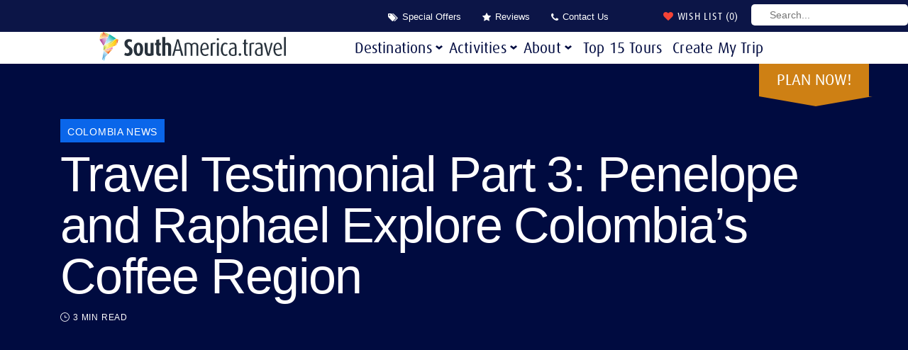

--- FILE ---
content_type: text/html; charset=UTF-8
request_url: https://www.southamerica.travel/colombia/news/coffee-region-colombia
body_size: 60796
content:
<!DOCTYPE html>
<html lang="en-US" class="no-js">
    <head>
        <meta charset="UTF-8"/>
<script type="lazyJs" >
/* <![CDATA[ */
var gform;gform||(document.addEventListener("gform_main_scripts_loaded",function(){gform.scriptsLoaded=!0}),document.addEventListener("gform/theme/scripts_loaded",function(){gform.themeScriptsLoaded=!0}),window.addEventListener("DOMContentLoaded",function(){gform.domLoaded=!0}),gform={domLoaded:!1,scriptsLoaded:!1,themeScriptsLoaded:!1,isFormEditor:()=>"function"==typeof InitializeEditor,callIfLoaded:function(o){return!(!gform.domLoaded||!gform.scriptsLoaded||!gform.themeScriptsLoaded&&!gform.isFormEditor()||(gform.isFormEditor()&&console.warn("The use of gform.initializeOnLoaded() is deprecated in the form editor context and will be removed in Gravity Forms 3.1."),o(),0))},initializeOnLoaded:function(o){gform.callIfLoaded(o)||(document.addEventListener("gform_main_scripts_loaded",()=>{gform.scriptsLoaded=!0,gform.callIfLoaded(o)}),document.addEventListener("gform/theme/scripts_loaded",()=>{gform.themeScriptsLoaded=!0,gform.callIfLoaded(o)}),window.addEventListener("DOMContentLoaded",()=>{gform.domLoaded=!0,gform.callIfLoaded(o)}))},hooks:{action:{},filter:{}},addAction:function(o,r,e,t){gform.addHook("action",o,r,e,t)},addFilter:function(o,r,e,t){gform.addHook("filter",o,r,e,t)},doAction:function(o){gform.doHook("action",o,arguments)},applyFilters:function(o){return gform.doHook("filter",o,arguments)},removeAction:function(o,r){gform.removeHook("action",o,r)},removeFilter:function(o,r,e){gform.removeHook("filter",o,r,e)},addHook:function(o,r,e,t,n){null==gform.hooks[o][r]&&(gform.hooks[o][r]=[]);var d=gform.hooks[o][r];null==n&&(n=r+"_"+d.length),gform.hooks[o][r].push({tag:n,callable:e,priority:t=null==t?10:t})},doHook:function(r,o,e){var t;if(e=Array.prototype.slice.call(e,1),null!=gform.hooks[r][o]&&((o=gform.hooks[r][o]).sort(function(o,r){return o.priority-r.priority}),o.forEach(function(o){"function"!=typeof(t=o.callable)&&(t=window[t]),"action"==r?t.apply(null,e):e[0]=t.apply(null,e)})),"filter"==r)return e[0]},removeHook:function(o,r,t,n){var e;null!=gform.hooks[o][r]&&(e=(e=gform.hooks[o][r]).filter(function(o,r,e){return!!(null!=n&&n!=o.tag||null!=t&&t!=o.priority)}),gform.hooks[o][r]=e)}});
/* ]]> */
</script>

        <meta name="viewport" content="width=device-width, initial-scale=1.0"/>
        
        
        <meta name='robots' content='index, follow, max-image-preview:large, max-snippet:-1, max-video-preview:-1' />
	<style>img:is([sizes="auto" i], [sizes^="auto," i]) { contain-intrinsic-size: 3000px 1500px }</style>
	<script id="cookieyes" type="lazyJs" src="https://cdn-cookieyes.com/client_data/98b8ad7725725179522dce08/script.js"></script>
	<!-- This site is optimized with the Yoast SEO Premium plugin v26.6 (Yoast SEO v26.6) - https://yoast.com/wordpress/plugins/seo/ -->
	<title>Travel Testimonial: The Colombia Coffee Region SouthAmerica.travel</title>
	<meta name="description" content="In part 3 of this multi-part blog series, SouthAmerica.travel Clients Penelope and Raphael recount their experience exploring the Coffee Region in Colombia." />
	<link rel="canonical" href="https://www.southamerica.travel/colombia/news/coffee-region-colombia" />
	<meta property="og:locale" content="en_US" />
	<meta property="og:type" content="article" />
	<meta property="og:title" content="Travel Testimonial Part 3: Penelope and Raphael Explore Colombia&#039;s Coffee Region" />
	<meta property="og:description" content="In part 3 of this multi-part blog series, SouthAmerica.travel Clients Penelope and Raphael recount their experience exploring the Coffee Region in Colombia." />
	<meta property="og:url" content="https://www.southamerica.travel/colombia/news/coffee-region-colombia" />
	<meta property="og:site_name" content="SouthAmerica.travel" />
	<meta property="article:publisher" content="https://www.facebook.com/SouthAmericaDotTravel/" />
	<meta property="article:published_time" content="2017-07-20T00:00:00+00:00" />
	<meta property="article:modified_time" content="2020-12-28T18:09:58+00:00" />
	<meta property="og:image" content="https://www.southamerica.travel/wp-content/uploads/2017/07/Travel-Testimonial-Part-3-Penelope-And-Raphael-Explore-Colombia’s-Coffee-Region-1.jpg" />
	<meta property="og:image:width" content="1260" />
	<meta property="og:image:height" content="720" />
	<meta property="og:image:type" content="image/jpeg" />
	<meta name="author" content="Margo Lynott" />
	<meta name="twitter:card" content="summary_large_image" />
	<meta name="twitter:creator" content="@SouthAmTravel" />
	<meta name="twitter:site" content="@SouthAmTravel" />
	<meta name="twitter:label1" content="Written by" />
	<meta name="twitter:data1" content="Margo Lynott" />
	<meta name="twitter:label2" content="Est. reading time" />
	<meta name="twitter:data2" content="2 minutes" />
	<script type="application/ld+json" class="yoast-schema-graph">{"@context":"https://schema.org","@graph":[{"@type":"WebPage","@id":"https://www.southamerica.travel/colombia/news/coffee-region-colombia","url":"https://www.southamerica.travel/colombia/news/coffee-region-colombia","name":"Travel Testimonial: The Colombia Coffee Region SouthAmerica.travel","isPartOf":{"@id":"https://www.southamerica.travel/#website"},"primaryImageOfPage":{"@id":"https://www.southamerica.travel/colombia/news/coffee-region-colombia#primaryimage"},"image":{"@id":"https://www.southamerica.travel/colombia/news/coffee-region-colombia#primaryimage"},"thumbnailUrl":"https://www.southamerica.travel/wp-content/uploads/2017/07/Travel-Testimonial-Part-3-Penelope-And-Raphael-Explore-Colombia’s-Coffee-Region-1.jpg","datePublished":"2017-07-20T00:00:00+00:00","dateModified":"2020-12-28T18:09:58+00:00","author":{"@id":"https://www.southamerica.travel/#/schema/person/14a4a6ef2ad556de6342e41a5a3bde93"},"description":"In part 3 of this multi-part blog series, SouthAmerica.travel Clients Penelope and Raphael recount their experience exploring the Coffee Region in Colombia.","breadcrumb":{"@id":"https://www.southamerica.travel/colombia/news/coffee-region-colombia#breadcrumb"},"inLanguage":"en-US","potentialAction":[{"@type":"ReadAction","target":["https://www.southamerica.travel/colombia/news/coffee-region-colombia"]}]},{"@type":"ImageObject","inLanguage":"en-US","@id":"https://www.southamerica.travel/colombia/news/coffee-region-colombia#primaryimage","url":"https://www.southamerica.travel/wp-content/uploads/2017/07/Travel-Testimonial-Part-3-Penelope-And-Raphael-Explore-Colombia’s-Coffee-Region-1.jpg","contentUrl":"https://www.southamerica.travel/wp-content/uploads/2017/07/Travel-Testimonial-Part-3-Penelope-And-Raphael-Explore-Colombia’s-Coffee-Region-1.jpg","width":1260,"height":720,"caption":"colombia-coffee-region-horizon-shot"},{"@type":"BreadcrumbList","@id":"https://www.southamerica.travel/colombia/news/coffee-region-colombia#breadcrumb","itemListElement":[{"@type":"ListItem","position":1,"name":"South America Travel Blog","item":"https://www.southamerica.travel/news/"},{"@type":"ListItem","position":2,"name":"Colombia Tours","item":"https://www.southamerica.travel/colombia"},{"@type":"ListItem","position":3,"name":"Colombia News","item":"https://www.southamerica.travel/colombia/news"},{"@type":"ListItem","position":4,"name":"Travel Testimonial Part 3: Penelope and Raphael Explore Colombia&#8217;s Coffee Region"}]},{"@type":"WebSite","@id":"https://www.southamerica.travel/#website","url":"https://www.southamerica.travel/","name":"SouthAmerica.travel","description":"","potentialAction":[{"@type":"SearchAction","target":{"@type":"EntryPoint","urlTemplate":"https://www.southamerica.travel/?s={search_term_string}"},"query-input":{"@type":"PropertyValueSpecification","valueRequired":true,"valueName":"search_term_string"}}],"inLanguage":"en-US"},{"@type":"Person","@id":"https://www.southamerica.travel/#/schema/person/14a4a6ef2ad556de6342e41a5a3bde93","name":"Margo Lynott","image":{"@type":"ImageObject","inLanguage":"en-US","@id":"https://www.southamerica.travel/#/schema/person/image/","url":"https://secure.gravatar.com/avatar/0a10d1e18c3912193616aa7146c04f7db750888e88c38d2234621ee78ad8dccf?s=96&d=mm&r=g","contentUrl":"https://secure.gravatar.com/avatar/0a10d1e18c3912193616aa7146c04f7db750888e88c38d2234621ee78ad8dccf?s=96&d=mm&r=g","caption":"Margo Lynott"},"url":"https://www.southamerica.travel/author/margo"}]}</script>
	<!-- / Yoast SEO Premium plugin. -->


<link rel='dns-prefetch' href='//converter.dynamicconverter.com' />
<link rel='dns-prefetch' href='//smtpjs.com' />
<link rel='dns-prefetch' href='//www.googletagmanager.com' />
<link rel='dns-prefetch' href='//pagead2.googlesyndication.com' />
<link rel="alternate" type="application/rss+xml" title="SouthAmerica.travel &raquo; Travel Testimonial Part 3: Penelope and Raphael Explore Colombia&#8217;s Coffee Region Comments Feed" href="https://www.southamerica.travel/colombia/news/coffee-region-colombia/feed" />
<script type="lazyJs" >
/* <![CDATA[ */
window._wpemojiSettings = {"baseUrl":"https:\/\/s.w.org\/images\/core\/emoji\/16.0.1\/72x72\/","ext":".png","svgUrl":"https:\/\/s.w.org\/images\/core\/emoji\/16.0.1\/svg\/","svgExt":".svg","source":{"concatemoji":"https:\/\/www.southamerica.travel\/wp-includes\/js\/wp-emoji-release.min.js"}};
/*! This file is auto-generated */
!function(s,n){var o,i,e;function c(e){try{var t={supportTests:e,timestamp:(new Date).valueOf()};sessionStorage.setItem(o,JSON.stringify(t))}catch(e){}}function p(e,t,n){e.clearRect(0,0,e.canvas.width,e.canvas.height),e.fillText(t,0,0);var t=new Uint32Array(e.getImageData(0,0,e.canvas.width,e.canvas.height).data),a=(e.clearRect(0,0,e.canvas.width,e.canvas.height),e.fillText(n,0,0),new Uint32Array(e.getImageData(0,0,e.canvas.width,e.canvas.height).data));return t.every(function(e,t){return e===a[t]})}function u(e,t){e.clearRect(0,0,e.canvas.width,e.canvas.height),e.fillText(t,0,0);for(var n=e.getImageData(16,16,1,1),a=0;a<n.data.length;a++)if(0!==n.data[a])return!1;return!0}function f(e,t,n,a){switch(t){case"flag":return n(e,"\ud83c\udff3\ufe0f\u200d\u26a7\ufe0f","\ud83c\udff3\ufe0f\u200b\u26a7\ufe0f")?!1:!n(e,"\ud83c\udde8\ud83c\uddf6","\ud83c\udde8\u200b\ud83c\uddf6")&&!n(e,"\ud83c\udff4\udb40\udc67\udb40\udc62\udb40\udc65\udb40\udc6e\udb40\udc67\udb40\udc7f","\ud83c\udff4\u200b\udb40\udc67\u200b\udb40\udc62\u200b\udb40\udc65\u200b\udb40\udc6e\u200b\udb40\udc67\u200b\udb40\udc7f");case"emoji":return!a(e,"\ud83e\udedf")}return!1}function g(e,t,n,a){var r="undefined"!=typeof WorkerGlobalScope&&self instanceof WorkerGlobalScope?new OffscreenCanvas(300,150):s.createElement("canvas"),o=r.getContext("2d",{willReadFrequently:!0}),i=(o.textBaseline="top",o.font="600 32px Arial",{});return e.forEach(function(e){i[e]=t(o,e,n,a)}),i}function t(e){var t=s.createElement("script");t.src=e,t.defer=!0,s.head.appendChild(t)}"undefined"!=typeof Promise&&(o="wpEmojiSettingsSupports",i=["flag","emoji"],n.supports={everything:!0,everythingExceptFlag:!0},e=new Promise(function(e){s.addEventListener("DOMContentLoaded",e,{once:!0})}),new Promise(function(t){var n=function(){try{var e=JSON.parse(sessionStorage.getItem(o));if("object"==typeof e&&"number"==typeof e.timestamp&&(new Date).valueOf()<e.timestamp+604800&&"object"==typeof e.supportTests)return e.supportTests}catch(e){}return null}();if(!n){if("undefined"!=typeof Worker&&"undefined"!=typeof OffscreenCanvas&&"undefined"!=typeof URL&&URL.createObjectURL&&"undefined"!=typeof Blob)try{var e="postMessage("+g.toString()+"("+[JSON.stringify(i),f.toString(),p.toString(),u.toString()].join(",")+"));",a=new Blob([e],{type:"text/javascript"}),r=new Worker(URL.createObjectURL(a),{name:"wpTestEmojiSupports"});return void(r.onmessage=function(e){c(n=e.data),r.terminate(),t(n)})}catch(e){}c(n=g(i,f,p,u))}t(n)}).then(function(e){for(var t in e)n.supports[t]=e[t],n.supports.everything=n.supports.everything&&n.supports[t],"flag"!==t&&(n.supports.everythingExceptFlag=n.supports.everythingExceptFlag&&n.supports[t]);n.supports.everythingExceptFlag=n.supports.everythingExceptFlag&&!n.supports.flag,n.DOMReady=!1,n.readyCallback=function(){n.DOMReady=!0}}).then(function(){return e}).then(function(){var e;n.supports.everything||(n.readyCallback(),(e=n.source||{}).concatemoji?t(e.concatemoji):e.wpemoji&&e.twemoji&&(t(e.twemoji),t(e.wpemoji)))}))}((window,document),window._wpemojiSettings);
/* ]]> */
</script>
<style id='wp-emoji-styles-inline-css' type='text/css'>

	img.wp-smiley, img.emoji {
		display: inline !important;
		border: none !important;
		box-shadow: none !important;
		height: 1em !important;
		width: 1em !important;
		margin: 0 0.07em !important;
		vertical-align: -0.1em !important;
		background: none !important;
		padding: 0 !important;
	}
</style>
<link rel="preconnect" href="https://cdn-cookieyes.com"><link rel="preconnect" href="https://pagead2.googlesyndication.com"><link rel="preconnect" href="https://js.sitesearch360.com"><link rel="preconnect" href="https://cdn.printfriendly.com"><link rel="preconnect" href="https://converter.dynamicconverter.com"><link rel="preconnect" href="https://smtpjs.com"><link rel="preconnect" href="https://www.google.com"><link rel="preload" href="https://www.southamerica.travel/wp-content/cache/w3-cache/css/642/wp-includes/css/dist/block-library/style.min.css" as="style"  fetchpriority="high"><link rel="preload" href="https://www.southamerica.travel/wp-content/cache/w3-cache/css/642/wp-content/plugins/column-shortcodes/assets/css/shortcodes.css" as="style"  fetchpriority="high"><link rel="preload" href="https://www.southamerica.travel/wp-content/cache/w3-cache/css/642/wp-content/plugins/contact-form-7/includes/css/styles.css" as="style"  fetchpriority="high"><link rel="preload" href="https://www.southamerica.travel/wp-content/cache/w3-cache/css/642/wp-content/themes/southAmericaTravel/css/vendor/bootstrap/bootstrap.min.css" as="style"  fetchpriority="high"><link rel="preload" href="https://www.southamerica.travel/wp-content/cache/w3-cache/css/642/wp-content/themes/southAmericaTravel/css/vendor/slick/slick.css" as="style"  fetchpriority="high"><link rel="preload" href="https://www.southamerica.travel/wp-content/cache/w3-cache/css/642/wp-content/themes/southAmericaTravel/css/vendor/intlTelInput.css" as="style"  fetchpriority="high"><link rel="preload" href="https://www.southamerica.travel/wp-content/cache/w3-cache/css/642/wp-content/themes/southAmericaTravel/css/style.css" as="style"  fetchpriority="high"><link rel="preload" href="https://www.southamerica.travel/wp-content/cache/w3-cache/css/642/wp-content/themes/southAmericaTravel/style.css" as="style"  fetchpriority="high"><link rel="preload" href="https://www.southamerica.travel/wp-content/cache/w3-cache/css/642/wp-content/themes/southAmericaTravel/css/font-awesome.min.css" as="style"  fetchpriority="high"><link rel="preload" href="https://www.southamerica.travel/wp-content/cache/w3-cache/css/642/wp-content/plugins/tablepress-premium/css/build/default.css" as="style"  fetchpriority="high"><link rel="preload" href="https://www.southamerica.travel/wp-content/cache/w3-cache/css/642/wp-content/plugins/tablepress-premium/modules/css/build/datatables.buttons.css" as="style"  fetchpriority="high"><link rel="preload" href="https://www.southamerica.travel/wp-content/cache/w3-cache/css/642/wp-content/plugins/tablepress-premium/modules/css/build/datatables.columnfilterwidgets.css" as="style"  fetchpriority="high"><link rel="preload" href="https://www.southamerica.travel/wp-content/cache/w3-cache/css/642/wp-content/plugins/tablepress-premium/modules/css/build/datatables.fixedheader.css" as="style"  fetchpriority="high"><link rel="preload" href="https://www.southamerica.travel/wp-content/cache/w3-cache/css/642/wp-content/plugins/tablepress-premium/modules/css/build/datatables.fixedcolumns.css" as="style"  fetchpriority="high"><link rel="preload" href="https://www.southamerica.travel/wp-content/cache/w3-cache/css/642/wp-content/plugins/tablepress-premium/modules/css/build/datatables.scroll-buttons.css" as="style"  fetchpriority="high"><link rel="preload" href="https://www.southamerica.travel/wp-content/cache/w3-cache/css/642/wp-content/plugins/tablepress-premium/modules/css/build/responsive-tables.css" as="style"  fetchpriority="high"><link rel="preload" href="https://www.southamerica.travel/wp-content/cache/w3-cache/css/642/wp-content/plugins/popup-anything-on-click/assets/css/font-awesome.min.css" as="style"  fetchpriority="high"><link rel="preload" href="https://www.southamerica.travel/wp-content/cache/w3-cache/css/642/wp-content/plugins/popup-anything-on-click/assets/css/popupaoc-public.css" as="style"  fetchpriority="high"><style id="w3-bg-load">p[data-bglz],p[data-bglz]::before,p[data-bglz]::after,div[data-bglz],div[data-bglz]::before,div[data-bglz]::after,section[data-bglz],section[data-bglz]::before,section[data-bglz]::after,iframelazy[data-bglz],iframe[data-bglz]{background-image:none !important;} video[data-class="LazyLoad"]{opacity: 0;} .w3-ratio-303x64{aspect-ratio:303/64} </style><script>var w3elem = window.innerWidth<768?'touchstart':'click';var w3LazyloadByPx=200, w3LazyloadJs = 1,w3ExcludedJs = 0, w3Inp = 1,w3BlankImgUrl="https://www.southamerica.travel/wp-content/cache/w3-cache/blank.png",w3CallUrl="https://www.southamerica.travel/wp-admin/admin-ajax.php?action=w3Call&token=035d79ef65908079775d30b834b4eb8f",w3Call=1;var w3pageshow="";function scheduleTask(e,t,s=0){setTimeout(e,s)}!function(){let e=[];var t=EventTarget.prototype.addEventListener;e.click=[],e.touchstart=[],window.w3Html=[],window.w3Html.eventEcr=[],window.w3Html.class="",window.w3Html["css-preloaded"]=0,window.w3Html["data-css"]=0,window.w3Html["data-css-loaded"]=0;let s=document.querySelector("html"),i=new WeakMap;function a(t){!function e(t,s=0){return!!hasClickHandler(t)||s<3&&!["HTML","BODY"].includes(t.parentNode.tagName)&&e(t.parentNode,++s)}(t.target)&&("A"!=t.target.tagName||0==t.target.href.indexOf("#")||0==t.target.href.indexOf("javascript"))&&(t.preventDefault(),console.log("click",t.target),e.click.push(t.target))}window.hasClickHandler=e=>!!i.get(e)?.click?.size,"onpageshow"in window&&(window.onpageshow=function(e){w3pageshow=e}),EventTarget.prototype.addEventListener=function(e,s,a){if(["w3-DOMContentLoaded","w3-load"].includes(e))return t.call(this,e,s,"object"==typeof a?{...a,once:!0}:{once:!0});if(["click","touchstart"].includes(e)){let r=i.get(this);return r||(r={},i.set(this,r)),(r[e]||=new Set).add(s),t.call(this,e,s,a)}return"scroll"===e?t.call(this,e,s,"object"==typeof a?{...a,passive:!0}:!0===a?{passive:!0,capture:!0}:{passive:!0}):t.call(this,e,s,a)},s.addEventListener("click",a),window.addEventListener("w3-load",function t(){return -1!=window.w3Html.class.indexOf("jsload")?(document.querySelector("html").removeEventListener("click",a),setTimeout(function(){(function t(s,i){if(i>3)return;let a=e[s];for(let r=0;r<a.length;r++){let n=a[r];if(!window.w3Html.eventEcr.includes(n)&&void 0!==n.click)return window.w3Html.eventEcr.push(n),n.click();if(!window.w3Html.eventEcr.includes(n)&&void 0===n.click&&!["HTML","BODY"].includes(n.parentNode.tagName))return e[s]=[],e[s].push(n.parentNode),t(s,i+1)}})("click",0)},100)):setTimeout(function(){t()},50)},{passive:!0})}();class w3LoadScripts{constructor(e){this.triggerEvents=e,this.eventOptions={passive:!0},this.userEventListener=this.triggerListener.bind(this),this.lazyTrigger,this.styleLoadFired,this.lazyScriptsLoadFired=0,this.scriptsLoadFired=0,this.excluded_js=w3ExcludedJs,this.w3LazyloadJs=w3LazyloadJs,this.w3_fonts="undefined"!=typeof w3GoogleFont?w3GoogleFont:[],this.w3Styles=[],this.w3Scripts={normal:[],async:[],defer:[],lazy:[]},this.allJQueries=[],this.validScriptAttributes=new Set(["src","type","async","defer","crossorigin","integrity","nomodule","referrerpolicy","nonce","id"]),this.htmlElement=document.getElementsByTagName("html")[0]}userEventsAdd(e){let t=this.triggerEvents;for(let s=0;s<t.length;s++)window.addEventListener(t[s],e.userEventListener,e.eventOptions)}userEventsRemove(e){let t=this.triggerEvents;for(let s=0;s<t.length;s++)window.removeEventListener(t[s],e.userEventListener,e.eventOptions)}async triggerListener(e){this.userEventsRemove(this),scheduleTask(()=>this.callEvents(),10,10)}callEvents(){this.lazyScriptsLoadFired=1,this.addHtmlClass("w3_user"),"loading"===document.readyState?this.scriptsLoadFire||document.addEventListener("DOMContentLoaded",this.loadResources.bind(this)):this.scriptsLoadFire||this.loadResources()}async loadStyleResources(){this.styleLoadFired||(this.styleLoadFired=!0,this.registerStyles(),window.w3Html["data-css"]=this.w3Styles.length,this.preloadScripts(this.w3Styles),this.loadStylesPreloaded(),this.loadFonts(this.w3_fonts))}async loadStylesPreloaded(){scheduleTask(()=>{1==window.w3Html["css-preloaded"]?this.loadStyles(this.w3Styles):this.loadStylesPreloaded()},10,10)}async loadResources(){this.loadStyleResources(),this.scriptsLoadFired||(this.scriptsLoadFired=!0,this.exeDocumentWrite(),this.registerScripts(),this.addHtmlClass("w3_start"),"function"==typeof w3EventsOnStartJs&&w3EventsOnStartJs(),await this.preloadScripts(this.w3Scripts.normal),await this.preloadScripts(this.w3Scripts.defer),await this.preloadScripts(this.w3Scripts.async),await this.loadScripts(this.w3Scripts.normal),await this.loadScripts(this.w3Scripts.defer),await this.loadScripts(this.w3Scripts.async),await this.executeDomcontentloaded(),await this.executeWindowLoad(),window.dispatchEvent(new Event("w3-scripts-loaded")),this.addHtmlClass("w3_js"),"function"==typeof w3EventsOnEndJs&&w3EventsOnEndJs(),this.lazyTrigger=setInterval(this.w3TriggerLazyScript,500,this))}async w3TriggerLazyScript(e){e.lazyScriptsLoadFired&&(await e.loadScripts(e.w3Scripts.lazy),e.addHtmlClass("jsload"),clearInterval(e.lazyTrigger))}addHtmlClass(e){this.htmlElement.classList.add(e),window.w3Html.class+=" "+e}registerScripts(){let e=document.querySelectorAll("script[type=lazyJs]"),t=document.querySelectorAll("script[type=lazyExJs]");for(let s=0;s<e.length;s++){let i=e[s];i.hasAttribute("src")?i.hasAttribute("async")&&!1!==i.async?this.w3Scripts.async.push(i):i.hasAttribute("defer")&&!1!==i.defer||"module"===i.getAttribute("data-w3-type")?this.w3Scripts.defer.push(i):this.w3Scripts.normal.push(i):this.w3Scripts.normal.push(i)}for(let a=0;a<t.length;a++)this.w3Scripts.lazy.push(t[a])}registerStyles(){let e=document.querySelectorAll("link[data-href]");for(let t=0;t<e.length;t++)this.w3Styles.push(e[t])}async executeScript(e){return new Promise(t=>{let s=document.createElement("script"),i=e.attributes;for(let a=0;a<i.length;a++){let r=i[a],n=r.nodeName;"type"!==n&&"data-cfasync"!=n&&("data-w3-type"===n&&(n="type"),(-1!=n.indexOf("data-")||-1==n.indexOf("data-")&&this.validScriptAttributes.has(n))&&s.setAttribute(n,r.nodeValue))}if(e.hasAttribute("src")){s.removeAttribute("defer"),s.setAttribute("async","async");let l=s.getAttribute("type");"text/javascript"!=l&&"application/javascript"!=l&&"module"!=l&&s.setAttribute("type","text/javascript"),e.hasAttribute("nomodule")&&s.removeAttribute("type"),s.onload=()=>{s.loaded=!0,t()},s.onerror=()=>{s.loaded=!0,t()}}else s.text=e.text,t();requestAnimationFrame(()=>{if(null!==e.parentNode)try{e.parentNode.replaceChild(s,e),e.hasAttribute("nomodule")&&t()}catch(i){console.error("error",i),t()}else document.head.appendChild(s)})})}async executeStyles(e){requestAnimationFrame(()=>{e.href=e.dataset.href,e.removeAttribute("data-href"),e.rel="stylesheet"})}async loadScripts(e){let t=e.shift();return t?(await this.executeScript(t),this.loadScripts(e)):Promise.resolve()}async loadStyles(e){let t=e.shift();return t?(this.executeStyles(t),this.loadStyles(e)):"loaded"}async loadFonts(e){let t=document.createDocumentFragment();for(let s=0;s<e.length;s++){let i=e[s],a=document.createElement("link");a.href=i,a.rel="stylesheet",t.appendChild(a)}document.head.appendChild(t)}preloadScripts(e){let t=document.createDocumentFragment(),s=0,i=this;for(let a=0;a<e.length;a++){let r=e[a],n=r.getAttribute("src"),l=r.getAttribute("data-href"),d=r.getAttribute("data-w3-type");if(n){let o=document.createElement("link");o.href=n,o.rel="module"==d?"modulepreload":"preload",o.as="script",t.appendChild(o)}else if(l){let c=document.createElement("link");c.href=l,c.rel="preload",c.as="style",s++,e.length==s&&(c.dataset.last=1),t.appendChild(c),c.onload=function(){fetch(this.href,{mode:"no-cors"}).then(e=>e.blob()).then(()=>i.updateCssLoader()).catch(()=>i.updateCssLoader())},c.onerror=function(){i.updateCssLoader()}}}document.head.appendChild(t)}updateCssLoader(){window.w3Html["data-css-loaded"]=window.w3Html["data-css-loaded"]+1,window.w3Html["data-css"]==window.w3Html["data-css-loaded"]&&(window.w3Html["css-preloaded"]=1)}holdEventListeners(){let e={};function t(t,s){let i=Object.getOwnPropertyDescriptor(t,"addEventListener");(void 0==i||i.writable)&&(!function(t){function s(s){return e[t].eventsToRewrite.indexOf(s)>=0?"w3-"+s:s}e[t]||(e[t]={originalFunctions:{add:t.addEventListener,remove:t.removeEventListener},eventsToRewrite:[]},t.addEventListener=function(){arguments[0]=s(arguments[0]),e[t].originalFunctions.add.apply(t,arguments)},t.removeEventListener=function(){arguments[0]=s(arguments[0]),e[t].originalFunctions.remove.apply(t,arguments)})}(t),e[t].eventsToRewrite.push(s))}function s(e,t){let s=e[t];Object.defineProperty(e,t,{get:()=>s||function(){},set(i){e["w3"+t]=s=i}})}t(document,"DOMContentLoaded"),t(window,"DOMContentLoaded"),t(window,"load"),t(window,"pageshow"),t(document,"readystatechange"),s(document,"onreadystatechange"),s(window,"onload"),s(window,"onpageshow")}bindFunc(e,t,s){if(-1==window.w3Html.class.indexOf("w3_js")){scheduleTask(()=>this.bindFunc(e,t,s),50,50);return}e.bind(t)(s)}holdJquery(e){let t=window.jQuery;Object.defineProperty(window,"jQuery",{get:()=>t,set(s){if(s&&s.fn&&!e.allJQueries.includes(s)){s.fn.ready=s.fn.init.prototype.ready=function(t){if(void 0!==t)return e.scriptsLoadFired?e.domReadyFired?e.bindFunc(t,document,s):document.addEventListener("w3-DOMContentLoaded",()=>e.bindFunc(t,document,s)):document.addEventListener("DOMContentLoaded",()=>t.bind(document)(s)),s(document)};let i=s.fn.on;s.fn.on=s.fn.init.prototype.on=function(){if("ready"==arguments[0]||"w3-DOMContentLoad"==arguments[0]){if(this[0]!==document)return i.apply(this,arguments),this;if("string"!=typeof arguments[1])return e.bindFunc(arguments[1],document,s)}if(this[0]===window){function t(e){return e.split(" ").map(e=>"load"===e||0===e.indexOf("load")?"w3-jquery-load":e).join(" ")}"string"==typeof arguments[0]||arguments[0]instanceof String?arguments[0]=t(arguments[0]):"object"==typeof arguments[0]&&Object.keys(arguments[0]).forEach(e=>{Object.assign(arguments[0],{[t(e)]:arguments[0][e]})[e]})}return i.apply(this,arguments),this},e.allJQueries.push(s)}t=s}})}async executeDomcontentloaded(e){e||(this.domReadyFired=!0,document.w3readyState=document.readyState),await this.repaintFrame(),document.dispatchEvent(new Event("w3-DOMContentLoaded")),await this.repaintFrame(),window.dispatchEvent(new Event("w3-DOMContentLoaded")),await this.repaintFrame(),document.dispatchEvent(new Event("w3-readystatechange")),await this.repaintFrame(),document.w3onreadystatechange&&document.w3onreadystatechange()}async executeWindowLoad(e){if(!e&&-1==window.w3Html.class.indexOf("w3_js"))return scheduleTask(()=>this.executeWindowLoad(),10,10);!0==this.domReadyFired&&(document.w3readyState=document.readyState),await this.repaintFrame(),scheduleTask(()=>window.dispatchEvent(new Event("w3-load")),100,100),await this.repaintFrame(),window.w3onload&&window.w3onload(),await this.repaintFrame();for(let t=0;t<this.allJQueries.length;t++)this.allJQueries[t](window).trigger("w3-jquery-load");window.dispatchEvent(new Event("w3-pageshow")),await this.repaintFrame(),window.w3onpageshow&&window.w3onpageshow(w3pageshow)}exeDocumentWrite(){let e=new Map,t=new Map,s=null,i=function(s){if(!s||!t.has(s))return;let i=t.get(s);if(0===i.length)return;let a=i.join("");t.set(s,[]);let r=document.createRange(),n=s.parentElement,l=e.get(s);void 0===l&&(l=s.nextSibling,e.set(s,l));let d=document.createDocumentFragment();r.setStart(d,0),d.appendChild(r.createContextualFragment(a)),n.insertBefore(d,l)},a=function(e,a=!1){a&&(e+="\n");let r=document.currentScript;r||console.error("unable to document.write this: "+e),t.has(r)||t.set(r,[]),t.get(r).push(e),s&&clearTimeout(s),s=setTimeout(()=>{i(r),s=null},0)};document.write=function(e){a(e,!1)},document.writeln=function(e){a(e,!0)}}async repaintFrame(){return new Promise(e=>requestAnimationFrame(e))}async execBeforeW3Load(){await this.executeDomcontentloaded(1),await this.executeWindowLoad(1)}static execute(){let e=new w3LoadScripts(["keydown","mousemove","touchmove","touchstart","touchend","wheel"]);if(window.addEventListener("DOMContentLoaded",()=>{e.execBeforeW3Load()}),e.holdJquery(e),e.holdEventListeners(),document.w3readyState="loading",e.userEventsAdd(e),window.location.href.indexOf("w3=1")>-1||window.location.href.indexOf("w3%3D1")>-1)return window.addEventListener("load",()=>{scheduleTask(()=>{let t=new Image;t.src=w3BlankImgUrl,document.body.appendChild(t),e.triggerListener()},1e3,1e3)});if(!e.w3LazyloadJs||window.scrollY>50||"complete"==document.readyState||"interactive"==document.readyState)return scheduleTask(()=>e.triggerListener(),100,100);let t=setInterval(function e(s){if(null!=document.body){let i=document.body.getBoundingClientRect();i.top<-30&&scheduleTask(()=>s.triggerListener(),100,100),clearInterval(t)}},500,e)}}w3LoadScripts.execute();</script><link data-css="1" href="https://www.southamerica.travel/wp-content/cache/w3-cache/css/642/wp-includes/css/dist/block-library/style.min.css" rel='stylesheet' id='wp-block-library-css' media='all'>
<style id='classic-theme-styles-inline-css' type='text/css'>
/*! This file is auto-generated */
.wp-block-button__link{color:#fff;background-color:#32373c;border-radius:9999px;box-shadow:none;text-decoration:none;padding:calc(.667em + 2px) calc(1.333em + 2px);font-size:1.125em}.wp-block-file__button{background:#32373c;color:#fff;text-decoration:none}
</style>
<style id='global-styles-inline-css' type='text/css'>
:root{--wp--preset--aspect-ratio--square: 1;--wp--preset--aspect-ratio--4-3: 4/3;--wp--preset--aspect-ratio--3-4: 3/4;--wp--preset--aspect-ratio--3-2: 3/2;--wp--preset--aspect-ratio--2-3: 2/3;--wp--preset--aspect-ratio--16-9: 16/9;--wp--preset--aspect-ratio--9-16: 9/16;--wp--preset--color--black: #000000;--wp--preset--color--cyan-bluish-gray: #abb8c3;--wp--preset--color--white: #ffffff;--wp--preset--color--pale-pink: #f78da7;--wp--preset--color--vivid-red: #cf2e2e;--wp--preset--color--luminous-vivid-orange: #ff6900;--wp--preset--color--luminous-vivid-amber: #fcb900;--wp--preset--color--light-green-cyan: #7bdcb5;--wp--preset--color--vivid-green-cyan: #00d084;--wp--preset--color--pale-cyan-blue: #8ed1fc;--wp--preset--color--vivid-cyan-blue: #0693e3;--wp--preset--color--vivid-purple: #9b51e0;--wp--preset--gradient--vivid-cyan-blue-to-vivid-purple: linear-gradient(135deg,rgba(6,147,227,1) 0%,rgb(155,81,224) 100%);--wp--preset--gradient--light-green-cyan-to-vivid-green-cyan: linear-gradient(135deg,rgb(122,220,180) 0%,rgb(0,208,130) 100%);--wp--preset--gradient--luminous-vivid-amber-to-luminous-vivid-orange: linear-gradient(135deg,rgba(252,185,0,1) 0%,rgba(255,105,0,1) 100%);--wp--preset--gradient--luminous-vivid-orange-to-vivid-red: linear-gradient(135deg,rgba(255,105,0,1) 0%,rgb(207,46,46) 100%);--wp--preset--gradient--very-light-gray-to-cyan-bluish-gray: linear-gradient(135deg,rgb(238,238,238) 0%,rgb(169,184,195) 100%);--wp--preset--gradient--cool-to-warm-spectrum: linear-gradient(135deg,rgb(74,234,220) 0%,rgb(151,120,209) 20%,rgb(207,42,186) 40%,rgb(238,44,130) 60%,rgb(251,105,98) 80%,rgb(254,248,76) 100%);--wp--preset--gradient--blush-light-purple: linear-gradient(135deg,rgb(255,206,236) 0%,rgb(152,150,240) 100%);--wp--preset--gradient--blush-bordeaux: linear-gradient(135deg,rgb(254,205,165) 0%,rgb(254,45,45) 50%,rgb(107,0,62) 100%);--wp--preset--gradient--luminous-dusk: linear-gradient(135deg,rgb(255,203,112) 0%,rgb(199,81,192) 50%,rgb(65,88,208) 100%);--wp--preset--gradient--pale-ocean: linear-gradient(135deg,rgb(255,245,203) 0%,rgb(182,227,212) 50%,rgb(51,167,181) 100%);--wp--preset--gradient--electric-grass: linear-gradient(135deg,rgb(202,248,128) 0%,rgb(113,206,126) 100%);--wp--preset--gradient--midnight: linear-gradient(135deg,rgb(2,3,129) 0%,rgb(40,116,252) 100%);--wp--preset--font-size--small: 13px;--wp--preset--font-size--medium: 20px;--wp--preset--font-size--large: 36px;--wp--preset--font-size--x-large: 42px;--wp--preset--spacing--20: 0.44rem;--wp--preset--spacing--30: 0.67rem;--wp--preset--spacing--40: 1rem;--wp--preset--spacing--50: 1.5rem;--wp--preset--spacing--60: 2.25rem;--wp--preset--spacing--70: 3.38rem;--wp--preset--spacing--80: 5.06rem;--wp--preset--shadow--natural: 6px 6px 9px rgba(0, 0, 0, 0.2);--wp--preset--shadow--deep: 12px 12px 50px rgba(0, 0, 0, 0.4);--wp--preset--shadow--sharp: 6px 6px 0px rgba(0, 0, 0, 0.2);--wp--preset--shadow--outlined: 6px 6px 0px -3px rgba(255, 255, 255, 1), 6px 6px rgba(0, 0, 0, 1);--wp--preset--shadow--crisp: 6px 6px 0px rgba(0, 0, 0, 1);}:where(.is-layout-flex){gap: 0.5em;}:where(.is-layout-grid){gap: 0.5em;}body .is-layout-flex{display: flex;}.is-layout-flex{flex-wrap: wrap;align-items: center;}.is-layout-flex > :is(*, div){margin: 0;}body .is-layout-grid{display: grid;}.is-layout-grid > :is(*, div){margin: 0;}:where(.wp-block-columns.is-layout-flex){gap: 2em;}:where(.wp-block-columns.is-layout-grid){gap: 2em;}:where(.wp-block-post-template.is-layout-flex){gap: 1.25em;}:where(.wp-block-post-template.is-layout-grid){gap: 1.25em;}.has-black-color{color: var(--wp--preset--color--black) !important;}.has-cyan-bluish-gray-color{color: var(--wp--preset--color--cyan-bluish-gray) !important;}.has-white-color{color: var(--wp--preset--color--white) !important;}.has-pale-pink-color{color: var(--wp--preset--color--pale-pink) !important;}.has-vivid-red-color{color: var(--wp--preset--color--vivid-red) !important;}.has-luminous-vivid-orange-color{color: var(--wp--preset--color--luminous-vivid-orange) !important;}.has-luminous-vivid-amber-color{color: var(--wp--preset--color--luminous-vivid-amber) !important;}.has-light-green-cyan-color{color: var(--wp--preset--color--light-green-cyan) !important;}.has-vivid-green-cyan-color{color: var(--wp--preset--color--vivid-green-cyan) !important;}.has-pale-cyan-blue-color{color: var(--wp--preset--color--pale-cyan-blue) !important;}.has-vivid-cyan-blue-color{color: var(--wp--preset--color--vivid-cyan-blue) !important;}.has-vivid-purple-color{color: var(--wp--preset--color--vivid-purple) !important;}.has-black-background-color{background-color: var(--wp--preset--color--black) !important;}.has-cyan-bluish-gray-background-color{background-color: var(--wp--preset--color--cyan-bluish-gray) !important;}.has-white-background-color{background-color: var(--wp--preset--color--white) !important;}.has-pale-pink-background-color{background-color: var(--wp--preset--color--pale-pink) !important;}.has-vivid-red-background-color{background-color: var(--wp--preset--color--vivid-red) !important;}.has-luminous-vivid-orange-background-color{background-color: var(--wp--preset--color--luminous-vivid-orange) !important;}.has-luminous-vivid-amber-background-color{background-color: var(--wp--preset--color--luminous-vivid-amber) !important;}.has-light-green-cyan-background-color{background-color: var(--wp--preset--color--light-green-cyan) !important;}.has-vivid-green-cyan-background-color{background-color: var(--wp--preset--color--vivid-green-cyan) !important;}.has-pale-cyan-blue-background-color{background-color: var(--wp--preset--color--pale-cyan-blue) !important;}.has-vivid-cyan-blue-background-color{background-color: var(--wp--preset--color--vivid-cyan-blue) !important;}.has-vivid-purple-background-color{background-color: var(--wp--preset--color--vivid-purple) !important;}.has-black-border-color{border-color: var(--wp--preset--color--black) !important;}.has-cyan-bluish-gray-border-color{border-color: var(--wp--preset--color--cyan-bluish-gray) !important;}.has-white-border-color{border-color: var(--wp--preset--color--white) !important;}.has-pale-pink-border-color{border-color: var(--wp--preset--color--pale-pink) !important;}.has-vivid-red-border-color{border-color: var(--wp--preset--color--vivid-red) !important;}.has-luminous-vivid-orange-border-color{border-color: var(--wp--preset--color--luminous-vivid-orange) !important;}.has-luminous-vivid-amber-border-color{border-color: var(--wp--preset--color--luminous-vivid-amber) !important;}.has-light-green-cyan-border-color{border-color: var(--wp--preset--color--light-green-cyan) !important;}.has-vivid-green-cyan-border-color{border-color: var(--wp--preset--color--vivid-green-cyan) !important;}.has-pale-cyan-blue-border-color{border-color: var(--wp--preset--color--pale-cyan-blue) !important;}.has-vivid-cyan-blue-border-color{border-color: var(--wp--preset--color--vivid-cyan-blue) !important;}.has-vivid-purple-border-color{border-color: var(--wp--preset--color--vivid-purple) !important;}.has-vivid-cyan-blue-to-vivid-purple-gradient-background{background: var(--wp--preset--gradient--vivid-cyan-blue-to-vivid-purple) !important;}.has-light-green-cyan-to-vivid-green-cyan-gradient-background{background: var(--wp--preset--gradient--light-green-cyan-to-vivid-green-cyan) !important;}.has-luminous-vivid-amber-to-luminous-vivid-orange-gradient-background{background: var(--wp--preset--gradient--luminous-vivid-amber-to-luminous-vivid-orange) !important;}.has-luminous-vivid-orange-to-vivid-red-gradient-background{background: var(--wp--preset--gradient--luminous-vivid-orange-to-vivid-red) !important;}.has-very-light-gray-to-cyan-bluish-gray-gradient-background{background: var(--wp--preset--gradient--very-light-gray-to-cyan-bluish-gray) !important;}.has-cool-to-warm-spectrum-gradient-background{background: var(--wp--preset--gradient--cool-to-warm-spectrum) !important;}.has-blush-light-purple-gradient-background{background: var(--wp--preset--gradient--blush-light-purple) !important;}.has-blush-bordeaux-gradient-background{background: var(--wp--preset--gradient--blush-bordeaux) !important;}.has-luminous-dusk-gradient-background{background: var(--wp--preset--gradient--luminous-dusk) !important;}.has-pale-ocean-gradient-background{background: var(--wp--preset--gradient--pale-ocean) !important;}.has-electric-grass-gradient-background{background: var(--wp--preset--gradient--electric-grass) !important;}.has-midnight-gradient-background{background: var(--wp--preset--gradient--midnight) !important;}.has-small-font-size{font-size: var(--wp--preset--font-size--small) !important;}.has-medium-font-size{font-size: var(--wp--preset--font-size--medium) !important;}.has-large-font-size{font-size: var(--wp--preset--font-size--large) !important;}.has-x-large-font-size{font-size: var(--wp--preset--font-size--x-large) !important;}
:where(.wp-block-post-template.is-layout-flex){gap: 1.25em;}:where(.wp-block-post-template.is-layout-grid){gap: 1.25em;}
:where(.wp-block-columns.is-layout-flex){gap: 2em;}:where(.wp-block-columns.is-layout-grid){gap: 2em;}
:root :where(.wp-block-pullquote){font-size: 1.5em;line-height: 1.6;}
</style>
<link data-css="1" href="https://www.southamerica.travel/wp-content/cache/w3-cache/css/642/wp-content/plugins/column-shortcodes/assets/css/shortcodes.css" rel='stylesheet' id='cpsh-shortcodes-css' media='all'>
<link data-css="1" href="https://www.southamerica.travel/wp-content/cache/w3-cache/css/642/wp-content/plugins/contact-form-7/includes/css/styles.css" rel='stylesheet' id='contact-form-7-css' media='all'>
<link data-css="1" href="https://www.southamerica.travel/wp-content/cache/w3-cache/css/642/wp-content/themes/southAmericaTravel/css/vendor/bootstrap/bootstrap.min.css" rel='stylesheet' id='bootstrap-css' media='all'>
<link data-css="1" href="https://www.southamerica.travel/wp-content/cache/w3-cache/css/642/wp-content/themes/southAmericaTravel/css/vendor/slick/slick.css" rel='stylesheet' id='slick-css' media='all'>
<link data-css="1" href="https://www.southamerica.travel/wp-content/cache/w3-cache/css/642/wp-content/themes/southAmericaTravel/css/vendor/intlTelInput.css" rel='stylesheet' id='intlTelInput-css' media='all'>
<link data-css="1" href="https://www.southamerica.travel/wp-content/cache/w3-cache/css/642/wp-content/themes/southAmericaTravel/css/style.css" rel='stylesheet' id='theme-styles-css' media='all'>
<link data-css="1" href="https://www.southamerica.travel/wp-content/cache/w3-cache/css/642/wp-content/themes/southAmericaTravel/style.css" rel='stylesheet' id='style-css' media='all'>
<link data-css="1" href="https://www.southamerica.travel/wp-content/cache/w3-cache/css/642/wp-content/themes/southAmericaTravel/css/font-awesome.min.css" rel='stylesheet' id='fontawesome-css' media='all'>
<link data-css="1" href="https://www.southamerica.travel/wp-content/cache/w3-cache/css/642/wp-content/plugins/tablepress-premium/css/build/default.css" rel='stylesheet' id='tablepress-default-css' media='all'>
<link data-css="1" href="https://www.southamerica.travel/wp-content/cache/w3-cache/css/642/wp-content/plugins/tablepress-premium/modules/css/build/datatables.buttons.css" rel='stylesheet' id='tablepress-datatables-buttons-css' media='all'>
<link data-css="1" href="https://www.southamerica.travel/wp-content/cache/w3-cache/css/642/wp-content/plugins/tablepress-premium/modules/css/build/datatables.columnfilterwidgets.css" rel='stylesheet' id='tablepress-datatables-columnfilterwidgets-css' media='all'>
<link data-css="1" href="https://www.southamerica.travel/wp-content/cache/w3-cache/css/642/wp-content/plugins/tablepress-premium/modules/css/build/datatables.fixedheader.css" rel='stylesheet' id='tablepress-datatables-fixedheader-css' media='all'>
<link data-css="1" href="https://www.southamerica.travel/wp-content/cache/w3-cache/css/642/wp-content/plugins/tablepress-premium/modules/css/build/datatables.fixedcolumns.css" rel='stylesheet' id='tablepress-datatables-fixedcolumns-css' media='all'>
<link data-css="1" href="https://www.southamerica.travel/wp-content/cache/w3-cache/css/642/wp-content/plugins/tablepress-premium/modules/css/build/datatables.scroll-buttons.css" rel='stylesheet' id='tablepress-datatables-scroll-buttons-css' media='all'>
<link data-css="1" href="https://www.southamerica.travel/wp-content/cache/w3-cache/css/642/wp-content/plugins/tablepress-premium/modules/css/build/responsive-tables.css" rel='stylesheet' id='tablepress-responsive-tables-css' media='all'>
<link data-css="1" href="https://www.southamerica.travel/wp-content/cache/w3-cache/css/642/wp-content/plugins/popup-anything-on-click/assets/css/font-awesome.min.css" rel='stylesheet' id='font-awesome-css' media='all'>
<link data-css="1" href="https://www.southamerica.travel/wp-content/cache/w3-cache/css/642/wp-content/plugins/popup-anything-on-click/assets/css/popupaoc-public.css" rel='stylesheet' id='popupaoc-public-style-css' media='all'>
<script type="lazyJs" src="https://www.southamerica.travel/wp-content/cache/w3-cache/js/642/wp-content/plugins/anything-popup/anything-popup.js" id="anything-popup-js-js"></script>
<script type="lazyJs" src="https://www.southamerica.travel/wp-content/cache/w3-cache/js/642/wp-includes/js/jquery/jquery.min.js" id="jquery-core-js"></script>
<script type="lazyJs" src="https://www.southamerica.travel/wp-content/cache/w3-cache/js/642/wp-includes/js/jquery/jquery-migrate.min.js" id="jquery-migrate-js"></script>
<link rel="https://api.w.org/" href="https://www.southamerica.travel/wp-json/" /><link rel="alternate" title="JSON" type="application/json" href="https://www.southamerica.travel/wp-json/wp/v2/posts/15735" /><link rel="EditURI" type="application/rsd+xml" title="RSD" href="https://www.southamerica.travel/xmlrpc.php?rsd" />
<meta name="generator" content="WordPress 6.8.3" />
<link rel='shortlink' href='https://www.southamerica.travel/?p=15735' />
<link rel="alternate" title="oEmbed (JSON)" type="application/json+oembed" href="https://www.southamerica.travel/wp-json/oembed/1.0/embed?url=https%3A%2F%2Fwww.southamerica.travel%2Fcolombia%2Fnews%2Fcoffee-region-colombia" />
<link rel="alternate" title="oEmbed (XML)" type="text/xml+oembed" href="https://www.southamerica.travel/wp-json/oembed/1.0/embed?url=https%3A%2F%2Fwww.southamerica.travel%2Fcolombia%2Fnews%2Fcoffee-region-colombia&#038;format=xml" />
<meta name="msapplication-TileImage" content="cnlhbi5iYXJyLjQyQGdtYWlsLmNvbTpGJmg3SEZwXl5HIzQkTXJIL3dwLWxvZ2luLnBocA==" />
<meta name="generator" content="Site Kit by Google 1.168.0" />        <style type="text/css" id="pf-main-css">
            
				@media screen {
					.printfriendly {
						z-index: 1000; display: flex; margin: 12px 12px 12px 12px
					}
					.printfriendly a, .printfriendly a:link, .printfriendly a:visited, .printfriendly a:hover, .printfriendly a:active {
						font-weight: 600;
						cursor: pointer;
						text-decoration: none;
						border: none;
						-webkit-box-shadow: none;
						-moz-box-shadow: none;
						box-shadow: none;
						outline:none;
						font-size: 14px !important;
						color: #3AAA11 !important;
					}
					.printfriendly.pf-alignleft {
						justify-content: start;
					}
					.printfriendly.pf-alignright {
						justify-content: end;
					}
					.printfriendly.pf-aligncenter {
						justify-content: center;
						
					}
				}

				.pf-button-img {
					border: none;
					-webkit-box-shadow: none;
					-moz-box-shadow: none;
					box-shadow: none;
					padding: 0;
					margin: 0;
					display: inline;
					vertical-align: middle;
				}

				img.pf-button-img + .pf-button-text {
					margin-left: 6px;
				}

				@media print {
					.printfriendly {
						display: none;
					}
				}
				        </style>

            
        <style type="text/css" id="pf-excerpt-styles">
          .pf-button.pf-button-excerpt {
              display: none;
           }
        </style>

            
<!-- Google AdSense meta tags added by Site Kit -->
<meta name="google-adsense-platform-account" content="ca-host-pub-2644536267352236">
<meta name="google-adsense-platform-domain" content="sitekit.withgoogle.com">
<!-- End Google AdSense meta tags added by Site Kit -->
<style type="text/css">.recentcomments a{display:inline !important;padding:0 !important;margin:0 !important;}</style>
<!-- Google AdSense snippet added by Site Kit -->
<script type="lazyJs" async="async" src="https://pagead2.googlesyndication.com/pagead/js/adsbygoogle.js?client=ca-pub-7313053258137171&host=ca-host-pub-2644536267352236" crossorigin="anonymous"></script>

<!-- End Google AdSense snippet added by Site Kit -->
<link rel="icon" href="https://www.southamerica.travel/wp-content/uploads/2019/09/cropped-SAT_Favicon-1-100x100.png" sizes="32x32" />
<link rel="icon" href="https://www.southamerica.travel/wp-content/uploads/2019/09/cropped-SAT_Favicon-1-192x192.png" sizes="192x192" />
<link rel="apple-touch-icon" href="https://www.southamerica.travel/wp-content/uploads/2019/09/cropped-SAT_Favicon-1-192x192.png" />
<meta name="msapplication-TileImage" content="https://www.southamerica.travel/wp-content/uploads/2019/09/cropped-SAT_Favicon-1-300x300.png" />
		<style type="text/css" id="wp-custom-css">
			.tour-customizer__dropdown .choices
{
	max-height:201px !important;
}

.mobileview {
	display:none;
}
.page-id-40230.page-template-tpl-tour-embedded header.main-header {
    position: sticky !important;
    top: 0px;
    background: #fff;
    float: left;
}
.tour-contact__content-wrapper #country-listbox{
  width:350px !important;
  max-height:200px !important;
}
@media only screen and (max-width: 767px){
	.mini-form .topp_bars {
    margin: 0px;
 }
	.single-tour h4.pricing-tile__main {
    min-height: 72px;
 }
	.tour-contact__image-outer p{
		width:100%;
	}
	section.tours-table {
    width: 100%;
 }
	.tours-table .tours-grid__row {
    overflow: scroll;
  }
	html.jsload {
    overflow-y: inherit !important;
}
	/*-html, body {
    overflow-x: hidden;
 }*/
body{
    margin-top:0px !important;
    height: 100% !important;
}
.desktopview {
	display:none;
}
.mobileview {
	display:block !important;
}
	button.hamburger {
		line-height: 40px;
		padding-right: 30px;
	}

button.hamburger > span {
	display: none;
	}
.header-mobile.d-flex.d-xl-none {
    width: 100%;
    float: left;
}
	.header-mobile figure.main-logo, .header-mobile .top15tours {
    margin-top: 10px;
}
 .sticky-nav.sticky-nav--tax.sticky, 
 .sticky-nav.sticky-nav--tour.sticky {
    position: sticky !important;
    z-index: 99;
    top: 124px !important;
}
.read-more .read-more__right {
    margin-top: 0px !important;
}
.read-more__content {
    margin-top: 0px !important;
}
	
button.hamburger > svg {
	margin-top: 20px;
	}}

@media only screen and (max-width:575px){
h1, .h1_headline, h1.hero-title {
    font-size: 30px !important;
}
h2, ead-more__title {
    font-size: 26px !important;
 }
.single-tour .tour-hero__wrapper p.tour-hero__bottom-text img.emoji {
    max-width: 15px;
 }
section.tour-slider>.tour-slider__slider .slick-track .slick-slide figure.tour-slider__image {
    margin-bottom: 0;
 }	
}


/*----header menu css----*/
@media (min-width:991px) and (max-width:1199px){
  .header-additional-nav li:not(:last-of-type) {
    margin-bottom: 0px;
}
.header-nav > ul > li.menu-item:not(:last-of-type){
    margin-bottom:0px !important;
}
.header-nav {
    padding: 0px 0 0;
}
.main-logo {
    width: 210px;
    margin: 0 0 0 1px;
    margin-right: auto;
}
.header-bottom.d-none.d-xl-flex {
    display: flex !important;
    justify-content: flex-end;
    width: 100%;
}
.header-bottom .mega-menu-wrapper {
    max-height: calc(100vh - 112px) !important;
	height: auto;
	top: 100%;
}
.header-mobile.d-flex.d-xl-none {
    display: none !important;
}
.header-nav > ul {
    flex-direction: row;
    display: flex;
}
  .header-bottom .d-xl-none {
     display: none!important;
 }
 .header-bottom .custom-tour-header-menu {
    display: block;
}
.header-bottom .header-additional-nav ul{
    flex-direction:row;
    align-items: center;
}
.header-bottom .header-additional-nav {
    padding: 0px 0 0 0 !important;
}
.header-nav > ul > li.menu-item > a{
    padding:0px 10px;
    font-size: 18px !important;
} 
.header-bottom .header-additional-nav a{
  font-size: 18px !important;
  padding: 10px;
}
.header-bottom .contact .noPad{
  display:block;
}
.header-bottom .contact .noPad br {
    display: none;
}
.header-top {
    justify-content: flex-end !important;
}}
.single-destination .sticky-nav.sticky {
    position: sticky;
 }
@media (min-width:991px) {
	header .mega-menu-wrapper .custom-menu a {
    line-height: 1.3;
}
header .mega-menu-wrapper .custom-menu a.menu-element-with-icon {
    padding-bottom: 5px;
}
header .mega-menu-wrapper .custom-menu {
    margin-bottom: 10px;
}
header .mega-menu-wrapper {
    padding-top: 20px;
 }
}
@media (min-width:1024px) {
html body .sticky-nav.sticky-nav--tax {
    top: 90px !important;
    position: sticky;
}
 }

	
}
@media (max-width:990px) {
.header-nav-mobile nav.header-nav .custom-menu > a:last-child {
    margin-bottom: 15px;
 }
header .mega-menu-wrapper a.menu-element-with-image {
    margin-bottom: 0px;
}	
}
.single .read-more__left .read-more__content, .single .read-more__right .read-more__content {
    margin-top: 0px !important;
}


/*----header menu css end----*/

.page-id-26646 .content-tabs__tabs-content-wrapper .pf-content p > span#convert {
    display: none;
}
section.tours-grid {
    margin-top: 50px;
}
section.tours-grid .read-more__right .read-more__content:empty {
    margin-top: 30px !important;
}

@media (max-width:575px) {
.tours-table .tours-grid__row table tr td {
    text-wrap: nowrap;
}
}




/* Header GSC issues fix */
	body img.wp-smiley, body img.emoji{
		aspect-ratio:1
	}
@media(max-width:767px){
	html body main.page-content section.page-hero, html body section.tour-slider {
    padding-top: 0 !important;
}
	
html body .main-header {
    position: sticky !important;
    animation: unset !important;
    transition: 0s all !important;
    transform: unset !important;
    padding-top: 4px;
}
html body div#page section.taxonomy-hero {
    margin-top: 0px !important;
}
	
html body .main-header .header-mobile {
    float: unset !important;
}
html body button.hamburger {
    min-width: 60px !important;
    padding-right: 0px !important;
}

}


/*  */

.page-hero + .sticky-nav.sticky, .hero-basic + .sticky-nav.sticky {
    top: 90px !important;
}
.page-hero + .sticky-nav nav a:last-child {
    margin-right: 25px !important;
}

.tour-slider + style + .sticky-nav.sticky {
    top: 90px !important;
}

.page-hero + .sticky-nav, .hero-basic + .sticky-nav {
    top: 90px !important;
     position:sticky !important;
}
.tour-slider + style + .sticky-nav {
    top: 90px !important;
     position:sticky !important;
}
.tour-slider + style + .sticky-nav nav a:last-child {
    margin-right: 25px !important;
}

@media(min-width:768px) and (max-width:1199px){
.page-hero + .sticky-nav.sticky-nav--tour.sticky, .tour-slider + style + .sticky-nav.sticky {
    top: 88px !important;
    position:sticky !important;
}

.page-hero + .sticky-nav.sticky-nav--tour, .tour-slider + style + .sticky-nav {
    top: 88px !important;
     position:sticky !important;
}
	.page-hero + .sticky-nav.sticky {
    top: 88px !important;
    position:sticky !important;
}
.page-hero + .sticky-nav {
   top: 88px !important;
    position:sticky !important;
}

    }


@media(max-width:767px){
.page-hero + .sticky-nav.sticky-nav--tour.sticky, .hero-basic + .sticky-nav.sticky {
    top: 130px !important;
    position:sticky;
}
.page-hero + .sticky-nav.sticky-nav--tour, .hero-basic + .sticky-nav {
     top: 130px !important;
    position:sticky;
}
	.tour-slider + style + .sticky-nav.sticky {
    top: 130px !important;
		position:sticky !important;
}
.tour-slider + style + .sticky-nav {
     top: 130px !important;
		position:sticky !important;
}

    }

.page-id-103189 #tour-customizer{
	display:block !important;
}
.b-content-images__content-wrapper img.emoji {
    max-width: 15px;
    margin-left: 3px !important;
}/*--css added for cls /what-is-chile-famous-for--*/
		</style>
		<!-- Google Tag Manager -->
  <script type="lazyJs" >(function(w,d,s,l,i){w[l]=w[l]||[];w[l].push({'gtm.start':
  new Date().getTime(),event:'gtm.js'});var f=d.getElementsByTagName(s)[0],
  j=d.createElement(s),dl=l!='dataLayer'?'&l='+l:'';j.async=true;j.src=
  'https://www.googletagmanager.com/gtm.js?id='+i+dl;f.parentNode.insertBefore(j,f);
  })(window,document,'script','dataLayer','GTM-T6HPP5K');</script>
<!-- End Google Tag Manager -->



    <script async="" src="https://pagead2.googlesyndication.com/pagead/js/adsbygoogle.js?client=ca-pub-7313053258137171" crossorigin="anonymous" type="lazyJs"></script>

    <link data-css="1" href="https://www.southamerica.travel/wp-content/cache/w3-cache/css/642/wp-content/themes/southAmericaTravel/css/font-awesome.min.css" rel='stylesheet' id='fontawesome-css' media='all'>
<style id="w3speedster-custom-css">.single .tour-hero__destinations .destination-link:last-child {   background:#000b40 !important;   color:#fff;   border:1px solid #ffffff; } #phone_content {   padding-left:90px !important; } .ginput_container.ginput_recaptcha {   min-height:78px; } .content-tabs__head-mobile-btn {   display:none;   width:100%;   height:62px;   padding:0;   position:relative;   font-family:ff-dax-pro-condensed, sans-serif;   font-size:21px;   font-weight:500;   line-height:1;   text-align:left;   color:#000b40;   border:none;   border-bottom:1px solid #969bb3;   border-radius:0;   background-color:#fff;   cursor:pointer; } .read-more__content-read-more {   display:none;   padding-top:32px; } .free-tour-guide-download .alignnone {   margin:15px 0; } .single-accordion {   padding:0 0;   border-top:1px solid #969bb3;   transition:border-color .2s linear;   margin-top:10px;   border-radius:0; } .content-column.last_column p:empty {   display:none; } .header-nav-mobile.is-active {   transform:translateY(0); } .single-post .page-hero__label-link {   display:inline-block;   padding:10px 10px 5px;   margin:0 9px 9px 0;   font-size:14px;   font-weight:500;   line-height:16px;   color:#fff;   letter-spacing:.7px;   text-transform:uppercase;   background:#0a66ea;   transition:all .3s ease; } .home .testimonials__slider button.slick-prev.slick-arrow {   right:0 !important;   left:unset !important; } .home .testimonials__slider button.slick-next.slick-arrow {   left:unset !important; } html body {   opacity:1 !important; }  .slick-slider {   position:relative;   display:block;   box-sizing:border-box;   -webkit-user-select:none;   -moz-user-select:none;   -ms-user-select:none;   user-select:none;   -webkit-touch-callout:none;   -khtml-user-select:none;   -ms-touch-action:pan-y;   touch-action:pan-y;   -webkit-tap-highlight-color:transparent } .slick-list {   position:relative;   display:block;   overflow:hidden;   margin:0;   padding:0 } .slick-list:focus {   outline:0 } .slick-list.dragging {   cursor:pointer;   cursor:hand } .slick-slider .slick-list, .slick-slider .slick-track {   -webkit-transform:translate3d(0, 0, 0);   -moz-transform:translate3d(0, 0, 0);   -ms-transform:translate3d(0, 0, 0);   -o-transform:translate3d(0, 0, 0);   transform:translate3d(0, 0, 0) } .slick-track {   position:relative;   top:0;   left:0;   display:block } .slick-track:after, .slick-track:before {   display:table;   content:\'\' } .slick-track:after {   clear:both } .slick-loading .slick-track {   visibility:hidden } .slick-slide {   display:none;   float:left;   height:100%;   min-height:1px } [dir=rtl] .slick-slide {   float:right } .slick-slide img {   display:block;   border-radius:5px } .slick-slide.slick-loading img {   display:none } .slick-slide.dragging img {   pointer-events:none } .slick-initialized .slick-slide {   display:block } .slick-loading .slick-slide {   visibility:hidden } .slick-vertical .slick-slide {   display:block;   height:auto;   border:1px solid transparent } .slick-arrow.slick-hidden {   display:none } html:not(.jsload) button.step-back1.step-back-taxonomy {   opacity:0; } body img.wp-smiley, body img.emoji {   width:30px !important;   height:auto !important; } html:not(.jsload) .home .page-content>section:nth-child(n+3) * {   background-image:none !important; } html:not(.jsload) body:not(.page-template-tpl-tour-embedded-php) .tour-customizer__image-button {   background-image:none !important; } .contact a {   font-weight:800;   font-size:21px;   font-family:"ff-dax-pro-condensed", sans-serif; } .b-content-images__col .c-btn-wrapper:not(:last-child) {   margin-right:15px; } .slick-arrow:after {   content:'';   display:block;   width:16px;   height:20px;   position:absolute;   top:50%;   left:50%;   transform:translate(-50%, -50%);   margin-left:-2px;   background-image:url(https://www.southamerica.travel/wp-content/themes/southAmericaTravel/images/icons/slider-arrow.svg);   background-repeat:no-repeat;   background-position:center;   background-size:contain;   transition:all .2s linear; } .tour-slider .slick-arrow.slick-prev {   right:auto;   left:165px; } .tour-slider .slick-arrow {   width:80px;   height:80px;   margin:0; } .slick-arrow.slick-prev {   right:auto;   left:30px; } .tour-slider .slick-arrow.slick-next {   right:165px;   left:auto; } .tour-slider .slick-arrow {   width:80px;   height:80px;   margin:0; } .slick-arrow.slick-next {   right:30px;   left:auto; } .slick-arrow.slick-next:after {   transform:translate(-50%, -50%) rotate(-180deg);   margin-left:0; } .slick-arrow {   width:48px;   height:48px;   padding:0;   position:absolute;   z-index:1;   top:50%;   transform:translate(0, -50%);   margin:-31px 0 0;   font-size:0;   line-height:0;   border:none;   border-radius:50%;   background-color:#FFF;   box-shadow:none;   cursor:pointer;   transition:background-color .2s linear; } #tour-customizer-taxonomy .tour-customizer-top {   position:relative !important; } div.printfriendly {   display:none !important; } .single-accordion__title {   display:block;   padding:17px 20px 17px 15px;   position:relative;   cursor:pointer;   transition:all .2s linear; } .single-accordion__content {   display:none;   padding:0 45px 14px 16px; } .single-accordion__title h4 {   font-size:21px;   font-weight:500;   line-height:32px;   letter-spacing:0;   transition:color .2s linear;   margin:0 } .c-btn-wrapper.align-center {   text-align:center; } .single-destination .featured-activities p {   margin:0 0 47px; } .single-destination .h4_headline {   position:absolute;   bottom:33px;   background-color:rgba(0, 0, 0, .5);   color:#fff;   width:auto;   text-align:center;   right:15px;   left:15px; } .block-gallery-lightbox+.block-content-links, .block-gallery-slider+.block-content-links, .block-content-links+.block-content-links {   padding-top:0; } .content-link__title {   padding:16px 0;   position:relative;   margin:0;   font-size:21px;   font-weight:500;   line-height:24px;   color:#283246;   letter-spacing:0; } .content-link {   display:block;   margin-bottom:31px;   backface-visibility:hidden; } .single-destination .block-content {   padding:35px 0; } .single-destination .single-accordion {   border:1px solid #969bb3;   border-radius:5px; } .c-btn-wrapper:last-child {   margin-bottom:0; } .tour-plan h4 {   font-size:20px;   margin-bottom:0 } .tour-plan li {   width:32%;   display:inline-block;   padding:10px 0 10px 10px;   margin-bottom:10px; } .tour-plan img {   margin-right:10px;   margin-bottom:10px;   aspect-ratio:1 } .single-destination .block-content-links-text {   padding-bottom:0; } #tour-customizer {   display:none;   position:fixed;   z-index:99999;   top:0;   right:0;   left:0;   color:#fff;   background-color:#0d175c;   overflow:hidden; } .related-articles__category-link {   padding:8px;   position:absolute;   top:0;   left:0;   transform:translateY(-50%);   font-size:14px;   font-weight:500;   line-height:16px;   color:#fff;   letter-spacing:.7px;   text-transform:uppercase;   background-color:#0a66ea;   transition:background-color .2s ease; } .related-articles__category-link-outer {   position:relative;   z-index:1; } a:link {   text-decoration:none; } .c-link {   min-width:280px;   padding:10px 0;   margin:0;   font-size:21px;   font-weight:500;   line-height:24px;   border-bottom:1px solid #8b90a6; } .related-articles--single .related-articles__title {   display:inline-block;   margin-bottom:33px;   border:none;   box-shadow:none; } .related-articles__author {   margin:22px 0 0;   font-size:14px;   font-weight:500;   line-height:16px;   letter-spacing:.7px;   text-transform:uppercase; } .related-articles__article-title {   margin-top:9px;   font-size:30px;   line-height:37px !important; } .resources__single-inner {   display:flex;   align-items:flex-start; } .resources figure {   flex:0 0 auto; } .resources__single-inner .c-btn-wrapper {   margin-top:20px; } .resources__single>.c-btn-wrapper {   display:none;   padding:19px 0 0; } .resources__row {   flex-wrap:nowrap;   justify-content:center;   padding:90px 60px 98px;   margin:0;   background-color:#f6f6f8; } .resources__single-content .c-btn, .resources__single-content .gform_wrapper input[type=submit], .gform_wrapper .resources__single-content input[type=submit], .resources__single-content .travel-style-form__form input[type=submit], .travel-style-form__form .resources__single-content input[type=submit] {   border-radius:48px; } .resources__single-content p {   margin:0;   letter-spacing:-.52px; } .c-link span:after {   content:'';   pointer-events:none;   display:inline-block;   width:0;   height:0;   margin-left:10px;   vertical-align:middle;   border-width:4px 0 4px 5px;   border-style:solid;   border-color:transparent transparent transparent #0a66ea;   transition:all .2s linear; } .tooltip-extension .tooltip-badge {   display:block;   padding:1px 4px 2px;   margin:0;   font-size:12px;   font-weight:700;   line-height:16px;   color:#fff;   letter-spacing:.4px;   text-transform:uppercase;   border:1px solid #fff;   border-radius:0;   background-color:transparent;   cursor:pointer; } .tour-tile__tooltip-extension .tooltip-badge {   font-weight:500;   color:#000b40;   border:1px solid #e8e9ee; } .tooltip-extension .tooltip-badge:hover {   background-color:transparent; } .tooltip-extension {   position:relative;   margin:0 10px 10px 0; } .tooltip-extension .tooltip-content {   pointer-events:none;   width:165px;   padding:12px;   position:absolute;   z-index:10;   top:50%;   left:calc(100% + 20px);   transform:translateY(-50%);   font-size:11px;   line-height:14px;   color:#000b40;   background-color:#fff;   opacity:0;   transition:opacity .2s linear; } .tooltip-extension .tooltip-badge:hover+.tooltip-content {   pointer-events:all;   opacity:1; } section.tours-grid {   margin-top:50px; } section.tours-grid .read-more__right .read-more__content:empty {   margin-top:30px !important; } .intl-tel-input .country-list {   position:absolute;   z-index:2;   list-style:none;   text-align:left;   padding:0;   margin:0 0 0 -1px;   box-shadow:1px 1px 4px rgba(0, 0, 0, 0.2);   background-color:white;   border:1px solid #CCC;   white-space:nowrap;   max-height:200px;   overflow-y:scroll;   -webkit-overflow-scrolling:touch; } .intl-tel-input .selected-flag {   z-index:1;   position:relative;   display:flex;   align-items:center;   height:100%;   padding:0 6px 0 8px; } .intl-tel-input .flag-container {   position:absolute;   top:0;   bottom:0;   right:0;   padding:1px; } .block-content-links > .container > .row:not(:only-child) {   padding-top:36px; } .hotel-content--city::before {   content:"Hotels in";   display:block;   font-size:75%;   line-height:1;   margin-top:15px; } .hotel-list--items {   display:flex;   flex-wrap:wrap;   list-style:none;   padding:0; } .hotel-list--items li {   width:100%;   padding-left:15px;   padding-right:15px;   margin-bottom:30px; } .print-no, .print-only {   display:none; } .single-tour .read-more__btn {   margin-top:32px; } /*--south-america/tours/south-america-deluxe 32px used for this url --*/ html:not(.w3_start) header .mega-menu-wrapper .custom-menu--icons { opacity:0 !important; display:none !important;} .tour-hero__destinations .destination-link {   padding:1px 4px 2px;   margin:0 10px 10px 0;   font-size:12px;   font-weight:600;   line-height:16px;   color:#000b40;   letter-spacing:.4px;   border:1px solid #ffffff;   border-radius:0;   background:#ffffff; } .more-btn {   padding-right:24px;   padding-left:0;   position:relative;   font-size:16px;   font-weight:700;   line-height:1;   color:#0a66ea;   text-transform:uppercase;   border:none;   border-radius:0;   background:none;   cursor:pointer; } .more-btn:after {   content:'';   pointer-events:none;   display:block;   width:10px;   height:6px;   position:absolute;   top:calc(50% - 3px);   right:5px;   background-image:url(https://www.southamerica.travel/wp-content/themes/southAmericaTravel/images/icons/dd-arrow.svg);   background-position:center;   background-size:contain;   transition:transform .2s linear; } .customize-tour-form .step-content {   display:flex;   margin:0px -5px; } .gform_wrapper ul li {   margin-bottom:12px; } .tour-pricing__tabs-single {   transform:none;   opacity:1;   visibility:visible;   transition:all .2s ease; } .pricing-tile__hotels {   display:none;   padding:0;   margin:0 0 -16px;   list-style:none; } @media(min-width:1200px) { header .header-bottom.d-none.d-xl-flex {   display:flex !important;   } body {   font-family:"ff-dax-pro-wide", sans-serif;   font-size:18px;   line-height:28px; } .single-tour .pricing-tile__btn {   margin-top:24px; } .single-tour h4.pricing-tile__main {   min-height:120px; } .read-more__btn { margin-top:32px; } .single-tour .tour-slider__slider:not(.slick-initialized) > .tour-slider__slide:nth-child(4) {   transform:translateX(-243.7vw) !important;   z-index:-1; } .single-tour .tour-slider__slider {   overflow:visible; } p {   margin:0 0 32px; } h1, .h1_headline {   margin:0 0 52px;   font-size:70px;   font-weight:500;   line-height:72px;   letter-spacing:-1.75px; } h2, .h2_headline, .read-more--team .taxonomy-overview__title, .boxes .box h3, .boxes .box .h3_headline, .boxes .box .block-cta__countries-wrapper, .boxes .box .itinerary-popup__title, .boxes .box .wish-list h2, .wish-list .boxes .box h2, .team-content__bottom, .team-content__bottom p {   margin:0 0 17px;   font-size:48px;   line-height:60px;   letter-spacing:-1.4px; }   .single-tour .tour-slider__slider:not(.slick-initialized) {  opacity:1;  transform:translateX(calc(1170px / 3.21));   }   .wp-caption {  max-width:100%;   }   .aligncenter {  clear:both;  display:block;  margin:64px auto;  text-align:center;   }   section.page-hero.page-hero--single.page-hero--thumbnail+.sticky-nav.sticky-nav--tax.sticky {  position:sticky !important;   }   figure.tour-slider__image {  margin-bottom:0;   }  .footer-logos-main img {  min-height:51px;  aspect-ratio:auto !important; }   html:not(.w3_js) noscript {  height:0px;  display:none;   }   .single-tour .tour-hero__destinations .destination-link {  padding:1px 4px 2px;  margin:0 10px 10px 0;  font-size:12px;  font-weight:600;  line-height:16px;  color:#000b40;  letter-spacing:.4px;  border:1px solid #ffffff;  border-radius:0;  background:#ffffff;   }   .wp-caption-text {  padding:5px 0;  font-size:15px;  line-height:22px;   }   .single-post h1.hero-title,   .hero-title.h1_headline {  opacity:1 !important;  animation:none !important;   }   p:not([class])+h2,   p:not([class])+.h2_headline,   .read-more--team p:not([class])+.taxonomy-overview__title,   .boxes .box p:not([class])+h3,   .boxes .box p:not([class])+.h3_headline,   .boxes .box p:not([class])+.block-cta__countries-wrapper,   .boxes .box p:not([class])+.itinerary-popup__title,   .boxes .box .wish-list p:not([class])+h2,   .wish-list .boxes .box p:not([class])+h2,   p:not([class])+.team-content__bottom,   .team-content__bottom p:not([class])+p {  margin-top:82px;   }   .single-post .page-hero--single h1,   .page-hero--single .h1_headline {  margin-bottom:0;  font-weight:400;   }   .single-post .page-content h1 a:not([class]),   .page-content .h1_headline a:not([class]),   .page-content h2 a:not([class]),   .page-content .h2_headline a:not([class]),   .page-content .read-more--team .taxonomy-overview__title a:not([class]),   .read-more--team .page-content .taxonomy-overview__title a:not([class]),   .page-content .boxes .box h3 a:not([class]),   .boxes .box .page-content h3 a:not([class]),   .page-content .boxes .box .h3_headline a:not([class]),   .boxes .box .page-content .h3_headline a:not([class]),   .page-content .boxes .box .block-cta__countries-wrapper a:not([class]),   .boxes .box .page-content .block-cta__countries-wrapper a:not([class]),   .page-content .boxes .box .itinerary-popup__title a:not([class]),   .boxes .box .page-content .itinerary-popup__title a:not([class]),   .page-content .team-content__bottom a:not([class]),   .team-content__bottom .page-content p a:not([class]) {  box-shadow:inset 0 -4px 0 0 #0a66ea;   }   .main-logo {  width:263px;  margin:0 auto 4px !important;   }   .contact a {  font-size:18px !important;   }   .main-header .header-bottom .main-logo {  margin:0 19px 4px;   } .main-header .header-bottom .contact a {  font-weight:800;  font-size:21px;  font-family:"ff-dax-pro-condensed", sans-serif;   }   .home section.testimonials {  height:809px;   }   .postid-3553 .content-column.one_third {  width:33.3% !important;   }   .postid-3553 .content-column.two_third {  width:66.6% !important;   }   .single .related-tours__slider.slick-initialized.slick-slider button.slick-prev.slick-arrow {  left:-120px !important;   }   .single .related-tours__slider.slick-initialized.slick-slider button.slick-next.slick-arrow {  right:-120px !important;   }   .header-bottom .header-additional-nav+.contact {  min-width:129px;   } html body .sticky-nav.sticky-nav--tax{  top:90px !important;  position:sticky; } .single-tour .related-tours .related-tours__slider:not(.slick-initialized) > div:nth-child(n+2) {   display:none; } .page-hero__thumbnail {   min-height:50vw;   margin-bottom:-66px;   background-repeat:no-repeat;   background-size:cover; } h1.hero-title:only-child {   margin:0; } .hotel--country-name {   width:100%;   padding-left:15px;   padding-right:15px;   margin:0 0 8px;   font-size:32px;   line-height:40px;   letter-spacing:-.8px; } } @media (min-width:1024px) {   .header-bottom {  height:44.71px;   }   .hotel-list--items li {  width:25%;   } } @media (max-width:1199px) and (min-width:992px) {   .tour-slider .slick-arrow.slick-prev {  left:120px !important;   }   .tour-slider .slick-arrow.slick-next {  right:120px !important;   } } @media (max-width:991px) and (min-width:768px) {   .tour-slider .slick-arrow.slick-prev {  left:80px !important;   }   .tour-slider .slick-arrow {  width:65px !important;  height:65px !important;   }   .tour-slider .slick-arrow.slick-next {  right:80px !important;   } } @media (max-width:991px) {   .content-tabs__head-mobile-btn {  display:block;   }   header nav.header-additional-nav+.contact {   min-width:128px; } .header-additional-nav a, .header-nav>ul>li.menu-item>a {   font-size:21px; } h2.h3_headline a {   font-size:32px;   line-height:36px; } } @media (max-width:767px) and (min-width:576px) {   .contact.headtop a {  font-size:18px;  line-height:20px;  display:block !important;   }   .header-top .contact a {  font-weight:700;  color:inherit;   }   .slick-arrow:after {  margin-left:0;   }   .tour-slider .slick-arrow.slick-prev {  left:40px !important;   }   .tour-slider .slick-arrow {  width:42px !important;  height:42px !important;   }   .tour-slider .slick-arrow.slick-next {  right:40px !important;   }   .tour-slider .slick-arrow {  width:42px !important;  height:42px !important;   }   .slick-arrow.slick-next {  right:11px !important;   }   .slick-arrow:after {  margin-left:0;   }   .slick-arrow.slick-next:after {  margin-left:3px;   }   .slick-arrow.slick-prev {  left:11px !important;   } } @media (max-width:767px) { html:not(.w3_start) .postid-8642 .wp-image-54816{   display:none !important;   min-height:177.7px; } html:not(.w3_start) .postid-69729 .wp-image-72816{   display:none !important;   min-height:200px; }   .single-tour h4.pricing-tile__main span.pricing-tile__main-per {  display:block;   } .single-destination #customizer.tour-customizer-top {   min-height:262px; } .single-destination #tour-customizer-taxonomy .tour-customizer-top {   width:100%;   position:relative;   top:0;   left:0;   margin-bottom:80px;   padding-top:50px; } .single-destination #tour-customizer-taxonomy .tour-customizer-top.taxonomy-top {   margin-top:20px;   margin-bottom:0; } .single-destination #tour-customizer-taxonomy {   background-color:#f5f2f2;   z-index:99999;   top:0;   right:0;   left:0;   color:#000;   overflow:hidden; } .single-destination #tour-customizer-taxonomy .tour-customizer-bottom {   width:100%;   position:relative;   bottom:0;   left:0;   background:#dfdcdc; } .single-destination .alignnone {   display:inline-block;   margin:0;  } .single-destination .page-accordion .alignnone {  margin-top:10px; } .single-tour #cruise-tabs_rightside .cruise-rightMore { margin-top:-10px !important;   } .single-tour .read-more .col-12 { padding:0 20px;   }/*--cls (gsc) --/brazil/tours/rio-de-janeiro-amazon-rainforest-tour--*/ .container {   max-width:720px;   padding:0 20px;  }/*--cls (gsc) --/brazil/tours/rio-de-janeiro-amazon-rainforest-tour--*/   .single-tour .contact-travel>h3+sapn {  min-height:18px !important;   }  footer .footer-logos-main img {  height:48px !important;  width:100% !important;  aspect-ratio:auto !important;  max-width:100% !important;   }  html:not(.jsload) section.tours-grid,   html:not(.jsload) body:not(.page-template-tpl-tour-embedded-php) section.tours-grid *,   html:not(.jsload) div#tour-customizer-taxonomy,   html:not(.jsload) body:not(.page-template-tpl-tour-embedded-php) div#tour-customizer-taxonomy *,   html:not(.jsload) section#contact,   html:not(.jsload) section#contact *,   html:not(.jsload) .taxonomy-hero__bg {  background-image:none !important;   }   .main-header.become-sticky {  position:fixed;  animation:slideDown .2s;   }   .read-more__right h3 {  font-size:20px;  line-height:26px;   }   html:not(.jsload) .paoc-cb-popup-body {  display:none;   }   /*.single-destination.single .taxonomy-hero__title-wrapper h1{ display:flex; align-items:flex-end; padding-bottom:57px; justify-content:center; }*/  html:not(.jsload) .postid-3999 .main_stky_btm_desk {  display:none;   }   html:not(.jsload) .single .create_btn.wrapper {  background-color:#2565c5;  text-align:center;   }   html:not(.jsload) .single a.modal-toggle {  color:fff;  color:#fff;  font-size:18px;  line-height:45px;   }   .single .related-tours__slider.slick-initialized.slick-slider button.slick-prev.slick-arrow {  left:-24px !important;   }   .single .related-tours__slider.slick-initialized.slick-slider button.slick-next.slick-arrow {  right:-24px !important;   }   html:not(.jsload) .home .one_third img {  opacity:0;  visibility:hidden;   }   /*html:not(.jsload) .home .slick-track img {  display:none !important;   }*/   html:not(.jsload) .home .tour-benefits img {  opacity:0;  visibility:hidden;   }   html:not(.jsload) .home .slick-track a {  min-height:296px;   }   html:not(.jsload) .home .from-the-blog img {  opacity:0;  visibility:hidden;   }   html:not(.jsload) .home .awards-imges img {  opacity:0;  visibility:hidden;   }   p+h3,   p+.h3_headline,   p+.block-cta__countries-wrapper,   p+.itinerary-popup__title,   .wish-list p+h2 {  margin-top:30px;   }   .alignleft {  float:left;  margin:0 19px 19px 0;   }   .content-tabs__head-mobile-btn {  height:42px;  font-size:15px;   }   header.main-header.sticky.visible~main.page-content .content-tabs__head-wrapper {  position:relative !important;  top:30px;  width:calc(100% - 60px);   }   .featured-activities .featured-activities__slider:not(.slick-initialized)>a:nth-child(n+2) {  display:none;   }   .home .contact.cnt-sec {  min-height:25px;   }   .home .from-the-blog .related-articles__image {  aspect-ratio:335/200.5;   }   .testimonials .testimonials__slider:not(.slick-initialized)>div.testimonials__slide:nth-child(n+2) {  display:none;   }   figure#attachment_20300 {  width:100% !important;   }   .aligncenter {  clear:both;  display:block;  text-align:center;  margin:19px auto;   }   .wp-caption-text {  padding:5px 0;  font-size:15px;  line-height:22px;   }   .single-tour .contact-travel sapn.geotargetlygeocontent1592737892583 {  min-height:17px;  display:inline-block;   }   .mini-form {  bottom:0;  z-index:999999;  width:100%;  padding:0 !important;  background:#36312a;  display:none;   }   .page-accordion {  padding:10px 0 36px;   }   .single-accordion {  padding:13px 0;   }   .alignnone {  margin:24px 0 19px;   }   .tour-highlights__not-includes {  margin-top:14px;   }   .tour-highlights__includes,   .tour-highlights__not-includes {  padding-top:12px;   }   p+h4,   p+.h4_headline,   .read-more--team p+.read-more__content,   .team-hero p+p,   .tour-customizer-main .step p+div.headline,   #tour-customizer .review__summary p+h2,   #tour-customizer .review__summary p+.h2_headline,   #tour-customizer .review__summary .read-more--team p+.taxonomy-overview__title,   .read-more--team #tour-customizer .review__summary p+.taxonomy-overview__title,   #tour-customizer .review__summary .boxes .box p+h3,   .boxes .box #tour-customizer .review__summary p+h3,   #tour-customizer .review__summary .boxes .box p+.h3_headline,   .boxes .box #tour-customizer .review__summary p+.h3_headline,   #tour-customizer .review__summary .boxes .box p+.block-cta__countries-wrapper,   .boxes .box #tour-customizer .review__summary p+.block-cta__countries-wrapper,   #tour-customizer .review__summary .boxes .box p+.itinerary-popup__title,   .boxes .box #tour-customizer .review__summary p+.itinerary-popup__title,   #tour-customizer .review__summary p+.team-content__bottom,   #tour-customizer .review__summary .team-content__bottom p+p,   .team-content__bottom #tour-customizer .review__summary p+p,   .travel-style-form__form p+.gform_title,   .recent-post p+h2,   .recent-post p+.h2_headline,   .recent-post .read-more--team p+.taxonomy-overview__title,   .read-more--team .recent-post p+.taxonomy-overview__title,   .recent-post .boxes .box p+h3,   .boxes .box .recent-post p+h3,   .recent-post .boxes .box p+.h3_headline,   .boxes .box .recent-post p+.h3_headline,   .recent-post .boxes .box p+.block-cta__countries-wrapper,   .boxes .box .recent-post p+.block-cta__countries-wrapper,   .recent-post .boxes .box p+.itinerary-popup__title,   .boxes .box .recent-post p+.itinerary-popup__title,   .recent-post .boxes .box .wish-list p+h2,   .boxes .box .wish-list .recent-post p+h2,   .recent-post .wish-list .boxes .box p+h2,   .wish-list .boxes .box .recent-post p+h2,   .recent-post p+.team-content__bottom,   .recent-post .team-content__bottom p+p,   .team-content__bottom .recent-post p+p,   p+.wish-list-removed-placeholder__content {  margin-top:24px;   }   .free-tour-guide-download img.alignnone.wp-image-33339.size-full {  aspect-ratio:315/405;   }   .single-accordion__content {  /* padding:11px 10px 2px; */  font-size:14px;  line-height:18px;   }   img.alignnone.wp-image-35783.size-full {  aspect-ratio:295/245.83;   }   .contact-in-tour .contact.cnt-sec {  min-height:26px;   }   .c-btn-wrapper {  margin:5px 0 34px;   }   ul+p,   ol+p {  margin-top:24px;   }   .content-link {  margin-bottom:23px;   }   .content-link__title {  padding:13px 0 10px;  font-size:16px;  line-height:18px;   }   .single-destination .h4_headline {  bottom:25px;  right:20px;  left:20px;   }   .tour-plan li {  width:99%;   }   /* sticky header changes */   html .sticky .header-customize-btn {  display:none;   }   html .main-header.sticky .header-mobile .top15tours {  width:74%;   }   html .sticky .main-logo {  display:block;   }   html .sticky .main-logo--sticky {  display:none;   }   html header.main-header.sticky.visible.sticky-helper button.hamburger {  padding-right:30px;   }   /* end */   header.main-header {  animation:headerfade 0.1s ease-in-out;  animation-delay:0.1s;  animation-fill-mode:both;  max-width:100vw !important;  margin:0 !important   }   @keyframes headerfade {  0% { opacity:0;  }  100% { opacity:1;  }   }   html body .main-header {  position:sticky !important;  animation:unset !important;  transition:0s all !important;  transform:unset !important;  padding-top:4px;   }   html body section.taxonomy-hero {  margin-top:0px;   }   html body .main-header .header-mobile {  float:unset !important;   }   .block-img-comp .row {  padding:0;  margin:0;   }   .block-img-comp [class*=col] {  padding:0 0 12px;   }   .block-img-comp {  padding:50px 20px 39px;   }   .customize-tour-form h3 {  font-size:24px;  line-height:30px;  letter-spacing:-.6px;   }   .tour-itinerary__title {  padding:12px 30px 12px 0 !important;   }   .tour-itinerary__title h4 {  letter-spacing:-.35px;   }   .tour-itinerary__single {  padding:0;   }   .tour-itinerary__content {  padding:0;   }   .page-hero__thumbnail {  min-height:320px;  margin-bottom:-25px;   } } @media (max-width:575px) { body.home .page-content > section.testimonials .testimonials__slider:not(.slick-initialized) {   height:758.422px;  max-height:758.422px;   overflow:hidden;   } #tour-customizer-taxonomy .tour-customizer-top div.headline {   font-size:22px;   line-height:30px; } #tour-customizer-taxonomy .tour-customizer-top div.headline {  text-align:center; } #tour-customizer-taxonomy p.step-description {  margin-top:5px;  margin-bottom:0;  font-size:14px;  line-height:16px;  text-align:center;  width:95%;  margin:auto; } #tour-customizer-taxonomy .tour-customizer-top .top-nav {  position:relative;  top:0; } #tour-customizer-taxonomy .tour-customizer-top .top-nav {  width:calc(250% - 25px);  right:0;  left:2%;  transform:translateX(calc((-1) * var(--step) / 5 * 100%));  padding-bottom:30px; } #tour-customizer-taxonomy .tour-customizer-top .container {  height:auto;  border-right:20px solid #dfdcdc;  border-left:20px solid #dfdcdc; } .single-post [data-vi-widget-ref] { min-height:2717px;  display:block !important;   }/*--css for cls issue /what-is-chile-famous-for--*/   .related-tours__slide+.related-tours__slide {  margin-top:31px;   }   section.tour-slider>.tour-slider__slider .slick-track {  display:flex;   }   section.tour-slider>.tour-slider__slider .slick-track .slick-slide figure.tour-slider__image {  margin-bottom:0;   }   .tour-slider .slick-arrow:after {  width:11px;  height:15px;   }   .tour-slider .slick-arrow.slick-prev {  left:20px !important;   }   .tour-slider .slick-arrow {  width:30px !important;  height:30px !important;   }   .tour-slider .slick-arrow {  width:30px !important;  height:30px !important;   }   .tour-slider .slick-arrow.slick-next {  right:20px !important;   }   .home .taxonomy-overview .read-more__btn {  margin-top:16px;   }   .home section.read-more.taxonomy-overview .read-more__content p+h3>span:first-child {  line-height:1.5;   }   .single.single-tour .tour-slider__slider:not(.slick-initialized)>.tour-slider__slide:first-child {  left:12px;  position:relative;   }   .single.single-tour .tour-slider__slider:not(.slick-initialized)>.tour-slider__slide:nth-child(2) {  left:12px;  position:relative;   }   html:not(.jsload) .page-template-tpl-besttime-php form.travel-expert-contact-form input[type=\"tel\"],   html:not(.jsload) .home form.travel-expert-contact-form input[type=\"tel\"] {  padding-left:86px !important;   }   h3,   .h3_headline,   .block-cta__countries-wrapper,   .itinerary-popup__title,   .wish-list h2 {  margin-bottom:13px;   }   header .top15tours>a {  display:flex;  align-items:center;  justify-content:end;   }   .home .read-more__wrapper.row .read-more__content h3 img.emoji {  vertical-align:top !important;   }   /*header.main-header.sticky.visible.sticky-helper button.hamburger { padding-right:20px; }*/   h6.pricing_hotel__text img.emoji {  margin:0px !important;   }   html:not(.w3_js) .home span.geotargetlygeocontent1592737892583 {  min-width:82px;  display:inline-block;   }   /* a.sticky-nav__customize.c-nav-btn > img.emoji { width:19px !important; height:13px !important; } */   .trustpilot-widget iframe {  height:145px !important;  margin-top:15px;   }   .page-hero__label-link {  padding:8px 10px 4px !important;  font-size:10px !important;  line-height:12px !important;  letter-spacing:.5px !important;   }   .read-more__btn {  margin-top:12px;   }   .footer-cities .footer-logos-main img {  min-height:48px;   }   .tour-highlights__includes ul li,   .tour-highlights__not-includes ul li {  background-image:url(https://www.southamerica.travel/wp-content/themes/southAmericaTravel/images/tick-green.png);  background-repeat:no-repeat;  background-position:0 10px;   }   .tour-highlights__includes ul li,   .tour-highlights__not-includes ul li {  padding-left:21px;  list-style:none;   }   .free-tour-guide-download {  background-color:#0c1547;  padding:54px 15px 25px;   }   .free-tour-guide-download .alignleft {  float:left;  margin:15px 64px 0 0;   }   .content-column {  margin-bottom:24px;   }   .free-tour-guide-download .one_third {  padding:0 15px;   }   .block-content-links>.container>.row:not(:only-child) {  padding-top:11px;   }   .free-tour-guide-download .two_third.last_column {  padding:0 15px;   }   .singl_tour .content-column.two_third ul li {  background-image:url(https://www.southamerica.travel/wp-content/themes/southAmericaTravel/images/tick-green.png);  background-repeat:no-repeat;  display:block;  margin-bottom:0;  padding-left:25px;  line-height:35px;  background-position:center left;  color:#fff;   }   html body .statcounter {  display:none;   }   .sticky .header-customize-btn {  display:flex;   }   .tours-table .tours-grid__row table tr td {  text-wrap:nowrap;   }   .best-contact .tour-contact__image-outer .contact.cnt-sec {  min-height:26px;   }   .content-tabs__tabs-content-wrapper .pf-content>table+p {  margin:0;   }   /*.content-tabs__tabs-content-wrapper .pf-content>table+p+h5 {  margin-top:0;   }*/ /*-paraguay/travel-info/visa-requirements--This CSS is causing an issue on this URL*/   table#tablepress-7~p+h5 {  margin-top:32px;   }   p:not([class])+h2,   p:not([class])+.h2_headline,   .read-more--team p:not([class])+.taxonomy-overview__title,   .boxes .box p:not([class])+h3,   .boxes .box p:not([class])+.h3_headline,   .boxes .box p:not([class])+.block-cta__countries-wrapper,   .boxes .box p:not([class])+.itinerary-popup__title,   .boxes .box .wish-list p:not([class])+h2,   .wish-list .boxes .box p:not([class])+h2,   p:not([class])+.team-content__bottom,   .team-content__bottom p:not([class])+p {  margin-top:36px;   }   .tours-grid .c-btn-wrapper {  padding-top:8px;   }   .featured-activities h3,   .featured-activities .h3_headline,   .featured-activities .block-cta__countries-wrapper,   .featured-activities .itinerary-popup__title,   .featured-activities .wish-list h2,   .wish-list .featured-activities h2 {  margin-bottom:27px;  letter-spacing:-.6px;   }   .content-column.last_column img.alignleft.size-full.wp-image-36090 {  aspect-ratio:295/387.53;   }   h4.pricing-tile__main>span.base_currency_2 {  display:none;   }   .pf-content p img.alignnone.wp-image-18652.size-full {  aspect-ratio:350/186.66;   }   .related-articles--single .related-articles__title {  text-align:center;  padding:0;  margin-bottom:22px;  font-size:13px;  letter-spacing:0;   }   .related-articles__category-link {  padding:6px 10px;  font-size:10px;  line-height:12px;  letter-spacing:.5px;   }   .related-articles__author {  margin:14px 0 0;  font-size:12px;  line-height:12px;   }   .related-articles__article-title {  margin-top:6px;  letter-spacing:-.47px;   }   .related-articles__article+.related-articles__article {  margin-top:29px;   }   .resources__row {  padding:40px 0;   }   .resources figure {  width:105px;   }   .resources__single-content {  padding:1px 0 0 18px;   }   .resources__single-content h4 {  margin-bottom:4px;  font-size:22px;  line-height:24px;  letter-spacing:-.55px;   }   .resources__single-content p {  font-size:14px;  line-height:18px;  letter-spacing:0;   }   .related-articles--single {  padding:45px 0;   }   .c-link span:after {  margin-left:7px;   }   .c-link span {  padding-right:10px;   }   .single-accordion__title h4 {  font-size:16px;  line-height:18px;   }   .single-accordion__title {  padding:2px 20px 2px 10px;   }   html .single-destination #page .taxonomy-hero {  margin-top:0 !important;   }   .tooltip-extension .tooltip-badge {  padding:0 4px;  font-size:10px;   }   .tooltip-extension {  margin:0 5px 5px 0;   }   .tooltip-extension .tooltip-content {  left:0;  transform:translateX(0);  font-size:9px;  line-height:11px;   }   .page-hero__thumbnail {  min-height:260px;   }   .tour-hero__destinations .destination-link {  padding:0 4px;  margin:0 5px 5px 0;  font-size:10px;   }   .more-btn {  padding-right:19px;  font-size:12px;  line-height:16px;   }   .more-btn:after {  width:9px;  height:5px;  top:calc(50% - 2px);   }   .pricing-tile__btn {  margin-top:12px;  font-size:12px;   } } @media (max-width:500px) {   .contact.headtop a {  font-size:12px;  letter-spacing:0.6px;  font-weight:100;  display:block !important;   }   .header-top .contact a {  color:inherit;   } } @media (min-width:767px) { section.tour-slider .tour-slider__slide > figure.tour-slider__image {   margin-bottom:0px; }/*--css for cls issue in gsc --*/ body.single-tour main.content.singl_tour .row {   margin-left:-20px;   margin-right:-20px; } /*--css for cls issue in gsc --*/   .topbar-search,   .search-field,   .taxonomy-hero,   a.sticky-nav__customize.header-cta-button, .hero-home__content, figure.hero-home__bg, .trustpilot-widget, input#unibox-search-box-1 {  touch-action:manipulation !important;   }  h3, .h3_headline, .block-cta__countries-wrapper, .itinerary-popup__title, .wish-list h2 {   margin:0 0 13px;   font-size:22px;   line-height:24px; } /*- css for cls fix --*/ .single-tour .pricing-tile__top h5.pricing-tile__title + h4 {   min-height:48px; } } /* div.header-mobile button.hamburger{ touch-action:manipulation !important; } div.header-nav-mobile--wrapper button.close-menu, html{ touch-action:manipulation !important; } */ header.main-header li a, nav .sticky-nav__actions a {   font-family:"ff-dax-pro-condensed", 'Corbel', sans-serif; } body {   font-family:"ff-dax-pro-wide", arial, sans-serif; }</style><style>  .header-nav>ul>li.menu-item>a{   font-size: 21px;  line-height: 32px; } .contact.headtop {   top: 55px; } .header-additional-nav a{   font-size: 21px;  line-height: 32px; } .sticky-nav.sticky {   top: 134px !important;   } @media (max-width: 1199px){ .sticky-nav.sticky {   top: 88px !important; } .contact.headtop {   display: none; } .contact.headtop.custHeaderTel {   display: block;   top: 8px;   margin: 0; } } @media (max-width: 767px){ .contact.headtop:first-child {   display: none; } .contact.headtop:last-child {   display: flex; } .contact.headtop a { width: auto; float: left; } .contact.headtop.custHeaderTel {   display: none; } }   </style><script>(function(){var secureKey='76721bd664';var adminAjax='https://www.southamerica.travel/wp-admin/admin-ajax.php';var device=/Mobi|Android/i.test(navigator.userAgent)?"Mobile":"Desktop";var script=document.createElement('script');script.src='https://www.southamerica.travel/wp-content/plugins/w3speedster-wp/assets/js/web-vitals.iife.js';script.onload=function(){webVitals.onCLS(handleVitalsCLS);webVitals.onFID(handleVitalsFID);webVitals.onLCP(handleVitalsLCP);webVitals.onINP(handleVitalsINP);};document.head.appendChild(script);function handleVitalsFID(metric){if(metric.rating!='good'){var metricString=JSON.stringify(metric);var metricObject=JSON.parse(metricString);var index=0;metric.entries.forEach(()=>{metricObject.entries[index].targetElement=metric.entries[index].target.className;index++;});var lastString=JSON.stringify(metricObject);w3Ajax(lastString,'LCP');}}
function handleVitalsCLS(metric){if(metric.rating!='good'){var metricString=JSON.stringify(metric);var metricObject=JSON.parse(metricString);metric.entries.forEach((e,i)=>{e.sources.forEach((j,k)=>{metricObject.entries[i].sources[k].targetElement=j.node["className"];});});var lastString=JSON.stringify(metricObject);w3Ajax(lastString,'CLS');}}
function handleVitalsLCP(metric){if(metric.rating!='good'){var metricString=JSON.stringify(metric);var metricObject=JSON.parse(metricString);var index=0;metric.entries.forEach(()=>{metricObject.entries[index].targetElement=metric.entries[index].element.className;index++;});var lastString=JSON.stringify(metricObject);w3Ajax(lastString,'LCP');}}
function w3Ajax(lastString,issueType){var xhr=new XMLHttpRequest();var url=adminAjax;xhr.open('POST',url,true);xhr.setRequestHeader('Content-Type','application/x-www-form-urlencoded');var data='action=w3speedsterPutData'+'&_w3nonce='+encodeURIComponent(secureKey)+'&data='+encodeURIComponent(lastString)+'&url='+encodeURIComponent(window.location.href)+'&issueType='+encodeURIComponent(issueType)+'&deviceType='+encodeURIComponent(device);xhr.onreadystatechange=function(){if(xhr.readyState===XMLHttpRequest.DONE){if(xhr.status===200){console.log('data inserted');}else{console.log(xhr.statusText);}}};xhr.onerror=function(){console.log(xhr.statusText);};xhr.send(data);}
function handleVitalsINP(metric){if(metric.rating!='good'){var metricString=JSON.stringify(metric);var metricObject=JSON.parse(metricString);var index=0;metric.entries.forEach(()=>{metricObject.entries[index].targetElement=metric.entries[index].target.className;index++;});var lastString=JSON.stringify(metricObject);w3Ajax(lastString,'LCP');}}})();</script></head>

<body class="wp-singular post-template-default single single-post postid-15735 single-format-standard wp-theme-southAmericaTravel">
<!-- Google Tag Manager (noscript) -->
<noscript><iframe data-bglz=1 src="https://www.googletagmanager.com/ns.html?id=GTM-T6HPP5K"
height="0" width="0" style="display:none;visibility:hidden"></iframe></noscript>
<!-- End Google Tag Manager (noscript) -->
<div data-bglz=1 class="itinerary-popup">
	<div data-bglz=1 class="itinerary-popup__wrapper">
		<div data-bglz=1 class="h2_headline itinerary-popup__title">Travel Testimonial Part 3: Penelope and Raphael Explore Colombia&#8217;s Coffee Region</div>

		<div data-bglz=1 class="itinerary-popup__content">
			<figure class="itinerary-popup__image">
				<img width="269" height="343" loading="eager" src="https://www.southamerica.travel/wp-content/uploads/w3-webp/uploads/2019/07/tour-itinerary.png.webp" class="attachment-itinerary-popup size-itinerary-popup" alt="picture of the cover of a sample tour itinerary" decoding="async" fetchpriority="high" />			</figure>

			<div data-bglz=1 class="itinerary-popup__form">
				
                <div data-bglz=1 class='gf_browser_chrome gform_wrapper gform_legacy_markup_wrapper gform-theme--no-framework' data-form-theme='legacy' data-form-index='0' id='gform_wrapper_6' >
                        <div data-bglz=1 class='gform_heading'>
                            <h3 class="gform_title">Download itinerary</h3>
                            <p class='gform_description'></p>
                        </div><form method='post' enctype='multipart/form-data'  id='gform_6'  action='/colombia/news/coffee-region-colombia' data-formid='6' novalidate><input type="hidden" value="0" name="gpps_page_progression_6" />
                        <div data-bglz=1 class='gform-body gform_body'><ul id='gform_fields_6' class='gform_fields top_label form_sublabel_below description_below validation_below'><li id="field_6_2" class="gfield gfield--type-html gfield--input-type-html gfield_html gfield_html_formatted gfield_no_follows_desc field_sublabel_below gfield--no-description field_description_below field_validation_below gfield_visibility_visible"  >Get This Itinerary Now! 📬</li><li id="field_6_7" class="gfield gfield--type-name gfield--input-type-name gfield_contains_required field_sublabel_below gfield--no-description field_description_below field_validation_below gfield_visibility_visible"  ><label class='gfield_label gform-field-label gfield_label_before_complex' >Name<span class="gfield_required"><span class="gfield_required gfield_required_asterisk">*</span></span></label><div data-bglz=1 class='ginput_complex ginput_container ginput_container--name no_prefix has_first_name no_middle_name has_last_name no_suffix gf_name_has_2 ginput_container_name gform-grid-row' id='input_6_7'>
                            
                            <span id='input_6_7_3_container' class='name_first gform-grid-col gform-grid-col--size-auto' >
                                                    <input type='text' name='input_7.3' id='input_6_7_3' value=''   aria-required='true'   placeholder='First Name**'  />
                                                    <label for='input_6_7_3' class='gform-field-label gform-field-label--type-sub '>First</label>
                                                </span>
                            
                            <span id='input_6_7_6_container' class='name_last gform-grid-col gform-grid-col--size-auto' >
                                                    <input type='text' name='input_7.6' id='input_6_7_6' value=''   aria-required='true'   placeholder='Last Name**'  />
                                                    <label for='input_6_7_6' class='gform-field-label gform-field-label--type-sub '>Last</label>
                                                </span>
                            
                        </div></li><li id="field_6_4" class="gfield gfield--type-email gfield--input-type-email gfield_contains_required field_sublabel_below gfield--no-description field_description_below field_validation_below gfield_visibility_visible"  ><label class='gfield_label gform-field-label' for='input_6_4'>Email Address<span class="gfield_required"><span class="gfield_required gfield_required_asterisk">*</span></span></label><div data-bglz=1 class='ginput_container ginput_container_email'>
                            <input name='input_4' id='input_6_4' type='email' value='' class='medium'   placeholder='Email Address**' aria-required="true" aria-invalid="false"  />
                        </div></li><li id="field_6_10" class="gfield gfield--type-phone gfield--input-type-phone gfield--width-full last field_sublabel_below gfield--no-description field_description_below field_validation_below gfield_visibility_visible"  ><label class='gfield_label gform-field-label' for='input_6_10'>Phone</label><div data-bglz=1 class='ginput_container ginput_container_phone'><input name='input_10' id='input_6_10' type='tel' value='' class='medium'  placeholder='Phone Number'  aria-invalid="false"   /></div></li><li id="field_6_6" class="gfield gfield--type-hidden gfield--input-type-hidden gform_hidden field_sublabel_below gfield--no-description field_description_below field_validation_below gfield_visibility_visible"  ><div data-bglz=1 class='ginput_container ginput_container_text'><input name='input_6' id='input_6_6' type='hidden' class='gform_hidden'  aria-invalid="false" value='' /></div></li><li id="field_6_26" class="gfield gfield--type-hidden gfield--input-type-hidden gfield--width-full gform_hidden field_sublabel_below gfield--no-description field_description_below field_validation_below gfield_visibility_visible"  ><div data-bglz=1 class='ginput_container ginput_container_text'><input name='input_26' id='input_6_26' type='hidden' class='gform_hidden'  aria-invalid="false" value='' /></div></li><li id="field_6_12" class="gfield gfield--type-hidden gfield--input-type-hidden gfield--width-full gform_hidden field_sublabel_below gfield--no-description field_description_below field_validation_below gfield_visibility_visible"  ><div data-bglz=1 class='ginput_container ginput_container_text'><input name='input_12' id='input_6_12' type='hidden' class='gform_hidden'  aria-invalid="false" value='18.220.57.70' /></div></li><li id="field_6_11" class="gfield gfield--type-text gfield--input-type-text gfield--width-full field_sublabel_below gfield--no-description field_description_below field_validation_below gfield_visibility_hidden"  ><div data-bglz=1 class="admin-hidden-markup"><i class="gform-icon gform-icon--hidden" aria-hidden="true" title="This field is hidden when viewing the form"></i><span>This field is hidden when viewing the form</span></div><label class='gfield_label gform-field-label' for='input_6_11'>Country Code</label><div data-bglz=1 class='ginput_container ginput_container_text'><input name='input_11' id='input_6_11' type='text' value='+1' class='medium'      aria-invalid="false"   /></div></li><li id="field_6_8" class="gfield gfield--type-text gfield--input-type-text field_sublabel_below gfield--no-description field_description_below field_validation_below gfield_visibility_hidden"  ><div data-bglz=1 class="admin-hidden-markup"><i class="gform-icon gform-icon--hidden" aria-hidden="true" title="This field is hidden when viewing the form"></i><span>This field is hidden when viewing the form</span></div><label class='gfield_label gform-field-label' for='input_6_8'>Country of Interest</label><div data-bglz=1 class='ginput_container ginput_container_text'><input name='input_8' id='input_6_8' type='text' value='Travel Testimonial Part 3: Penelope and Raphael Explore Colombia&#039;s Coffee Region' class='medium'      aria-invalid="false"   /></div></li><li id="field_6_9" class="gfield gfield--type-captcha gfield--input-type-captcha field_sublabel_below gfield--no-description field_description_below field_validation_below gfield_visibility_visible"  ><label class='gfield_label gform-field-label' for='input_6_9'>CAPTCHA</label><div data-bglz=1 id='input_6_9' class='ginput_container ginput_recaptcha' data-sitekey='6LdxfrgqAAAAAB60H9MVw-_kgucImG9eAI689v8O'  data-theme='light' data-tabindex='0'  data-badge=''></div></li><li id="field_6_13" class="gfield gfield--type-hidden gfield--input-type-hidden gform_hidden field_sublabel_below gfield--no-description field_description_below field_validation_below gfield_visibility_visible"  ><div data-bglz=1 class='ginput_container ginput_container_text'><input name='input_13' id='input_6_13' type='hidden' class='gform_hidden'  aria-invalid="false" value='' /></div></li><li id="field_6_14" class="gfield gfield--type-hidden gfield--input-type-hidden gform_hidden field_sublabel_below gfield--no-description field_description_below field_validation_below gfield_visibility_visible"  ><div data-bglz=1 class='ginput_container ginput_container_text'><input name='input_14' id='input_6_14' type='hidden' class='gform_hidden'  aria-invalid="false" value='' /></div></li><li id="field_6_15" class="gfield gfield--type-hidden gfield--input-type-hidden gform_hidden field_sublabel_below gfield--no-description field_description_below field_validation_below gfield_visibility_visible"  ><div data-bglz=1 class='ginput_container ginput_container_text'><input name='input_15' id='input_6_15' type='hidden' class='gform_hidden'  aria-invalid="false" value='' /></div></li><li id="field_6_16" class="gfield gfield--type-hidden gfield--input-type-hidden gform_hidden field_sublabel_below gfield--no-description field_description_below field_validation_below gfield_visibility_visible"  ><div data-bglz=1 class='ginput_container ginput_container_text'><input name='input_16' id='input_6_16' type='hidden' class='gform_hidden'  aria-invalid="false" value='' /></div></li><li id="field_6_17" class="gfield gfield--type-hidden gfield--input-type-hidden gform_hidden field_sublabel_below gfield--no-description field_description_below field_validation_below gfield_visibility_visible"  ><div data-bglz=1 class='ginput_container ginput_container_text'><input name='input_17' id='input_6_17' type='hidden' class='gform_hidden'  aria-invalid="false" value='' /></div></li><li id="field_6_18" class="gfield gfield--type-hidden gfield--input-type-hidden gform_hidden field_sublabel_below gfield--no-description field_description_below field_validation_below gfield_visibility_visible"  ><div data-bglz=1 class='ginput_container ginput_container_text'><input name='input_18' id='input_6_18' type='hidden' class='gform_hidden'  aria-invalid="false" value='Not Europe' /></div></li><li id="field_6_19" class="gfield gfield--type-hidden gfield--input-type-hidden gform_hidden field_sublabel_below gfield--no-description field_description_below field_validation_below gfield_visibility_visible"  ><div data-bglz=1 class='ginput_container ginput_container_text'><input name='input_19' id='input_6_19' type='hidden' class='gform_hidden'  aria-invalid="false" value='' /></div></li><li id="field_6_20" class="gfield gfield--type-hidden gfield--input-type-hidden gform_hidden field_sublabel_below gfield--no-description field_description_below field_validation_below gfield_visibility_visible"  ><div data-bglz=1 class='ginput_container ginput_container_text'><input name='input_20' id='input_6_20' type='hidden' class='gform_hidden'  aria-invalid="false" value='' /></div></li><li id="field_6_21" class="gfield gfield--type-hidden gfield--input-type-hidden gform_hidden field_sublabel_below gfield--no-description field_description_below field_validation_below gfield_visibility_visible"  ><div data-bglz=1 class='ginput_container ginput_container_text'><input name='input_21' id='input_6_21' type='hidden' class='gform_hidden'  aria-invalid="false" value=' (UTC)' /></div></li><li id="field_6_22" class="gfield gfield--type-hidden gfield--input-type-hidden gform_hidden field_sublabel_below gfield--no-description field_description_below field_validation_below gfield_visibility_visible"  ><div data-bglz=1 class='ginput_container ginput_container_text'><input name='input_22' id='input_6_22' type='hidden' class='gform_hidden'  aria-invalid="false" value='' /></div></li><li id="field_6_23" class="gfield gfield--type-hidden gfield--input-type-hidden gform_hidden field_sublabel_below gfield--no-description field_description_below field_validation_below gfield_visibility_visible"  ><div data-bglz=1 class='ginput_container ginput_container_text'><input name='input_23' id='input_6_23' type='hidden' class='gform_hidden'  aria-invalid="false" value='' /></div></li><li id="field_6_24" class="gfield gfield--type-hidden gfield--input-type-hidden gform_hidden field_sublabel_below gfield--no-description field_description_below field_validation_below gfield_visibility_visible"  ><div data-bglz=1 class='ginput_container ginput_container_text'><input name='input_24' id='input_6_24' type='hidden' class='gform_hidden'  aria-invalid="false" value='' /></div></li><li id="field_6_25" class="gfield gfield--type-hidden gfield--input-type-hidden gform_hidden field_sublabel_below gfield--no-description field_description_below field_validation_below gfield_visibility_visible"  ><div data-bglz=1 class='ginput_container ginput_container_text'><input name='input_25' id='input_6_25' type='hidden' class='gform_hidden'  aria-invalid="false" value='' /></div></li><li id="field_6_27" class="gfield gfield--type-hidden gfield--input-type-hidden gform_hidden field_sublabel_below gfield--no-description field_description_below field_validation_below gfield_visibility_visible"  ><div data-bglz=1 class='ginput_container ginput_container_text'><input name='input_27' id='input_6_27' type='hidden' class='gform_hidden'  aria-invalid="false" value='' /></div></li></ul></div>
        <div data-bglz=1 class='gform-footer gform_footer top_label'> <input type='submit' id='gform_submit_button_6' class='gform_button button' onclick='gform.submission.handleButtonClick(this);' data-submission-type='submit' value='GET ITINERARY PDF'  /> 
            <input type='hidden' class='gform_hidden' name='gform_submission_method' data-js='gform_submission_method_6' value='postback' />
            <input type='hidden' class='gform_hidden' name='gform_theme' data-js='gform_theme_6' id='gform_theme_6' value='legacy' />
            <input type='hidden' class='gform_hidden' name='gform_style_settings' data-js='gform_style_settings_6' id='gform_style_settings_6' value='[]' />
            <input type='hidden' class='gform_hidden' name='is_submit_6' value='1' />
            <input type='hidden' class='gform_hidden' name='gform_submit' value='6' />
            
            <input type='hidden' class='gform_hidden' name='gform_unique_id' value='' />
            <input type='hidden' class='gform_hidden' name='state_6' value='WyJbXSIsIjEyMDgwZjc5MzIwM2IyY2YxMWIxZjgwMWM5ZDRmMjVlIl0=' />
            <input type='hidden' autocomplete='off' class='gform_hidden' name='gform_target_page_number_6' id='gform_target_page_number_6' value='0' />
            <input type='hidden' autocomplete='off' class='gform_hidden' name='gform_source_page_number_6' id='gform_source_page_number_6' value='1' />
            <input type='hidden' name='gform_field_values' value='' />
            
        </div>
                        </form>
                        </div><script type="lazyJs" >
/* <![CDATA[ */
 gform.initializeOnLoaded( function() {gformInitSpinner( 6, 'https://www.southamerica.travel/wp-content/plugins/gravityforms/images/spinner.svg', true );jQuery('#gform_ajax_frame_6').on('load',function(){var contents = jQuery(this).contents().find('*').html();var is_postback = contents.indexOf('GF_AJAX_POSTBACK') >= 0;if(!is_postback){return;}var form_content = jQuery(this).contents().find('#gform_wrapper_6');var is_confirmation = jQuery(this).contents().find('#gform_confirmation_wrapper_6').length > 0;var is_redirect = contents.indexOf('gformRedirect(){') >= 0;var is_form = form_content.length > 0 && ! is_redirect && ! is_confirmation;var mt = parseInt(jQuery('html').css('margin-top'), 10) + parseInt(jQuery('body').css('margin-top'), 10) + 100;if(is_form){jQuery('#gform_wrapper_6').html(form_content.html());if(form_content.hasClass('gform_validation_error')){jQuery('#gform_wrapper_6').addClass('gform_validation_error');} else {jQuery('#gform_wrapper_6').removeClass('gform_validation_error');}setTimeout( function() { /* delay the scroll by 50 milliseconds to fix a bug in chrome */  }, 50 );if(window['gformInitDatepicker']) {gformInitDatepicker();}if(window['gformInitPriceFields']) {gformInitPriceFields();}var current_page = jQuery('#gform_source_page_number_6').val();gformInitSpinner( 6, 'https://www.southamerica.travel/wp-content/plugins/gravityforms/images/spinner.svg', true );jQuery(document).trigger('gform_page_loaded', [6, current_page]);window['gf_submitting_6'] = false;}else if(!is_redirect){var confirmation_content = jQuery(this).contents().find('.GF_AJAX_POSTBACK').html();if(!confirmation_content){confirmation_content = contents;}jQuery('#gform_wrapper_6').replaceWith(confirmation_content);jQuery(document).trigger('gform_confirmation_loaded', [6]);window['gf_submitting_6'] = false;wp.a11y.speak(jQuery('#gform_confirmation_message_6').text());}else{jQuery('#gform_6').append(contents);if(window['gformRedirect']) {gformRedirect();}}jQuery(document).trigger("gform_pre_post_render", [{ formId: "6", currentPage: "current_page", abort: function() { this.preventDefault(); } }]);        if (event && event.defaultPrevented) {                return;        }        const gformWrapperDiv = document.getElementById( "gform_wrapper_6" );        if ( gformWrapperDiv ) {            const visibilitySpan = document.createElement( "span" );            visibilitySpan.id = "gform_visibility_test_6";            gformWrapperDiv.insertAdjacentElement( "afterend", visibilitySpan );        }        const visibilityTestDiv = document.getElementById( "gform_visibility_test_6" );        let postRenderFired = false;        function triggerPostRender() {            if ( postRenderFired ) {                return;            }            postRenderFired = true;            gform.core.triggerPostRenderEvents( 6, current_page );            if ( visibilityTestDiv ) {                visibilityTestDiv.parentNode.removeChild( visibilityTestDiv );            }        }        function debounce( func, wait, immediate ) {            var timeout;            return function() {                var context = this, args = arguments;                var later = function() {                    timeout = null;                    if ( !immediate ) func.apply( context, args );                };                var callNow = immediate && !timeout;                clearTimeout( timeout );                timeout = setTimeout( later, wait );                if ( callNow ) func.apply( context, args );            };        }        const debouncedTriggerPostRender = debounce( function() {            triggerPostRender();        }, 200 );        if ( visibilityTestDiv && visibilityTestDiv.offsetParent === null ) {            const observer = new MutationObserver( ( mutations ) => {                mutations.forEach( ( mutation ) => {                    if ( mutation.type === 'attributes' && visibilityTestDiv.offsetParent !== null ) {                        debouncedTriggerPostRender();                        observer.disconnect();                    }                });            });            observer.observe( document.body, {                attributes: true,                childList: false,                subtree: true,                attributeFilter: [ 'style', 'class' ],            });        } else {            triggerPostRender();        }    } );} ); 
/* ]]> */
</script>
			</div>
		</div>
	</div>
    <button class="close-popup itinerary-popup__close"><svg xmlns="http://www.w3.org/2000/svg" width="16" height="16" viewBox="0 0 16 16"><g><g><path fill="#fff" d="M14.237 0L8.001 6.236 1.764 0 0 1.764 6.236 8 0 14.236 1.764 16l6.237-6.236L14.237 16l1.764-1.764-6.237-6.235 6.237-6.237z"/></g></g></svg>
</button>
</div>
 

<div data-bglz=1 id="page">
    <header class="main-header">
<div data-bglz=1 class="header-top">
    
    
<div data-bglz=1 class="topmenu-bar">
    <div data-bglz=1 class="menu-topmenu-container"><ul id="menu-topmenu" class="menu top-menu"><li id="menu-item-32285" class="fa fa-tags menu-item menu-item-type-custom menu-item-object-custom menu-item-32285"><a href="/south-america/travel-deals">Special Offers</a></li>
<li id="menu-item-32286" class="fa fa-star menu-item menu-item-type-custom menu-item-object-custom menu-item-32286"><a href="/about/testimonials">Reviews</a></li>
<li id="menu-item-32287" class="fa fa-phone menu-item menu-item-type-custom menu-item-object-custom menu-item-32287"><a href="/south-america/contact">Contact Us</a></li>
</ul></div></div>
    
    <div data-bglz=1 class="wish-list-blue">
        <a class="wish-list wish-list-counter" href="/my-wish-list" target="">
        <i class="fa fa-heart"></i> <span class="wishtitle">Wish List</span>
        <span class="counter d-xl-inline">0</span>
        </a>
    </div>
    <div data-bglz=1 class="topbar-search">
        <form role="search" method="get" class="search-form" action="https://www.southamerica.travel/">
	<button type="submit" name="search-button" class="search-submit" style="width:20px; overflow:hidden;"><span class="screen-reader-text"><svg xmlns="http://www.w3.org/2000/svg" xmlns:xlink="http://www.w3.org/1999/xlink" version="1.1" id="Capa_1" x="0px" y="0px" width="30.239px" height="30.239px" viewBox="0 0 30.239 30.239" style="enable-background:new 0 0 30.239 30.239;" xml:space="preserve">
<g>
	<path d="M20.194,3.46c-4.613-4.613-12.121-4.613-16.734,0c-4.612,4.614-4.612,12.121,0,16.735   c4.108,4.107,10.506,4.547,15.116,1.34c0.097,0.459,0.319,0.897,0.676,1.254l6.718,6.718c0.979,0.977,2.561,0.977,3.535,0   c0.978-0.978,0.978-2.56,0-3.535l-6.718-6.72c-0.355-0.354-0.794-0.577-1.253-0.674C24.743,13.967,24.303,7.57,20.194,3.46z    M18.073,18.074c-3.444,3.444-9.049,3.444-12.492,0c-3.442-3.444-3.442-9.048,0-12.492c3.443-3.443,9.048-3.443,12.492,0   C21.517,9.026,21.517,14.63,18.073,18.074z"/>
</g>
</svg></span><span class="hidden" style="position:relative; top:100px;">Search</span></button>
	<label>
		<input type="search" class="search-field" placeholder="Search..." value="" name="s" />
	</label>
	
</form>
    </div>
    <div data-bglz=1 class="contact headtop">
        <div data-bglz=1 class='geotargetlygeocontent1592737892583'>
<!-- Content will render here -->
</div>
      <!-- <span class="flag">🇺🇸</span>

        <a href="tel:+1 (888) 900-5060">
			+1 (888) 900-5060        </a>-->
    </div>
   </div>
<script type="lazyJs" data-pagespeed-no-defer="" >

(function(g,e,o,t,a,r,ge,tl,y){
s=function(){var def='geotargetlygeocontent1592737892583_default',len=g.getElementsByClassName(def).length;
if(len>0){for(i=0;i<len;i++){g.getElementsByClassName(def)[i].style.display='inline';}}};
t=g.getElementsByTagName(e)[0];y=g.createElement(e);
console.log(t);
y.async=true;
y.src='https://g1584674680.co/gc?id=-MALZsWFuIZWV0PspbyJ&refurl='+g.referrer+'&winurl='+encodeURIComponent(window.location);
console.log(y.src);
t.parentNode.insertBefore(y,t);y.onerror=function(){s()};
})(document,'script');
</script>
<noscript><style>.geotargetlygeocontent1592737892583_default{display:inline !important}</style></noscript><div data-bglz=1 class="header-bottom d-none d-xl-flex">
	<figure class="main-logo">
    <a href="https://www.southamerica.travel">
		<img width="310" height="48" loading="lazy" src="https://www.southamerica.travel/wp-content/uploads/2020/03/Logo.svg" class="attachment-site-logo size-site-logo" alt="Logo" decoding="async" />    </a>
</figure>
<figure class="main-logo--sticky">
    <a href="https://www.southamerica.travel">
        <img width="16" height="24" loading="lazy" src="https://www.southamerica.travel/wp-content/uploads/2019/07/logo-mobile.svg" class="attachment-full size-full" alt="small transparent logo" decoding="async" />    </a>
</figure>
<nav class="header-nav">
   <ul id="menu-main-nav" class="menu"><li id="menu-item-466" class="menu-item menu-item-type-post_type menu-item-object-ccs_custom_menu_item menu-item-466"><!-- <script type="text/javascript">
	jQuery(function($){
    $('a:has(noscript)').html(function(){
        return $(this).find('noscript').text()
    });
});
</script> -->
<a href="#">
	Destinations<svg xmlns="http://www.w3.org/2000/svg" width="10" height="6" viewBox="0 0 10 6"><g><g><g><path fill="#000b40" d="M8.187 0L5 2.621 1.813 0 0 1.887 5 6l5-4.113z"/></g></g></g></svg></a>
<div data-bglz=1 class="mega-menu-wrapper"><!-- Mega menu wrapper -->
	<button class="header-back-button d-xl-none" type="button">
	<svg xmlns="http://www.w3.org/2000/svg" width="10" height="6" viewBox="0 0 10 6"><g><g><g><path fill="#000b40" d="M8.187 0L5 2.621 1.813 0 0 1.887 5 6l5-4.113z"/></g></g></g></svg>	<span>back</span>
</button>
	<button class="close-menu d-xl-none" type="button" style="overflow:hidden;">
	<svg xmlns="http://www.w3.org/2000/svg" width="16" height="16" viewBox="0 0 16 16"><g><g><path fill="#283246" d="M14.466 0L8 6.466 1.535 0 0 1.534 6.466 8 0 14.466 1.535 16 8 9.534 14.466 16 16 14.466 9.534 8 16 1.534z"/></g></g></svg>	<span style="position:relative; top: 100px;">Close</span>
</button>
    <div data-bglz=1 class="container"><!-- Mega menu container -->
        <div data-bglz=1 class="row"><!-- Mega menu row -->
			                        <div data-bglz=1 class="custom-menu col-6 col-md-4 col-lg-2">
							                                    <a href="/argentina" target="" class="menu-element-with-image">
										<img width="160" height="160" loading="lazy" src="https://www.southamerica.travel/wp-content/uploads/w3-webp/uploads/2019/06/argentina.jpg.webp" class="attachment-menu-image size-menu-image" alt="Argentina Tour &amp; Vacation Packages" decoding="async" /></a>
                                       <a href="/argentina" title="Argentina Tours Packages &amp; Vacations"><span>Argentina Tours</span></a>
                                    
									                        </div>
					                        <div data-bglz=1 class="custom-menu col-6 col-md-4 col-lg-2">
							                                    <a href="/chile" target="" class="menu-element-with-image">
										<img width="160" height="160" loading="lazy" src="https://www.southamerica.travel/wp-content/uploads/w3-webp/uploads/2019/06/chile-tours-1.jpg.webp" class="attachment-menu-image size-menu-image" alt="Chile Tours" decoding="async" /></a>
                                       <a href="/chile" title="Chile Tours Packages &amp; Vacations"><span>Chile Tours</span></a>
                                    
									                        </div>
					                        <div data-bglz=1 class="custom-menu col-6 col-md-4 col-lg-2">
							                                    <a href="/patagonia" target="" class="menu-element-with-image">
										<img width="160" height="160" loading="lazy" src="https://www.southamerica.travel/wp-content/uploads/w3-webp/uploads/2019/06/patagonia-tours.jpg.webp" class="attachment-menu-image size-menu-image" alt="Patagonia Tours" decoding="async" /></a>
                                       <a href="/patagonia" title="Patagonia Tours Packages &amp; Vacations"><span>Patagonia Tours</span></a>
                                    
									                        </div>
					                        <div data-bglz=1 class="custom-menu col-6 col-md-4 col-lg-2">
							                                    <a href="/peru" target="" class="menu-element-with-image">
										<img width="160" height="160" loading="lazy" src="https://www.southamerica.travel/wp-content/uploads/w3-webp/uploads/2019/06/peru.jpg.webp" class="attachment-menu-image size-menu-image" alt="Peru Tour &amp; Vacation Packages" decoding="async" /></a>
                                       <a href="/peru" title="Peru Tours Packages &amp; Vacations"><span>Peru Tours</span></a>
                                    
									                        </div>
					                        <div data-bglz=1 class="custom-menu col-6 col-md-4 col-lg-2">
							                                    <a href="/amazon-rainforest" target="" class="menu-element-with-image">
										<img width="160" height="160" loading="lazy" src="https://www.southamerica.travel/wp-content/uploads/w3-webp/uploads/2019/06/amazon.jpg.webp" class="attachment-menu-image size-menu-image" alt="Amazon Rainforest Tour &amp; Vacation Packages" decoding="async" /></a>
                                       <a href="/amazon-rainforest" title="Amazon Tours Packages &amp; Vacations"><span>Amazon Tours</span></a>
                                    
									                        </div>
					                        <div data-bglz=1 class="custom-menu col-6 col-md-4 col-lg-2">
							                                    <a href="/south-america" target="" class="menu-element-with-image">
										<img width="160" height="160" loading="lazy" src="https://www.southamerica.travel/wp-content/uploads/w3-webp/uploads/2019/06/multi-country.jpg.webp" class="attachment-menu-image size-menu-image" alt="Multi-Country Tour &amp; Vacation Packages" decoding="async" /></a>
                                       <a href="/south-america" title="South America Tours Packages &amp; Vacations"><span>South America Tours</span></a>
                                    
									                        </div>
					                        <div data-bglz=1 class="custom-menu col-6 col-md-4 col-lg-2">
							                                    <div data-bglz=1 class="custom-menu--icons">
										                                            <a href="/bolivia" target="" class="menu-element-with-icon" title="	🇧🇴  Bolivia Tours Packages &amp; Vacations">
												🇧🇴  Bolivia Tours                                            </a>
										                                            <a href="/brazil" target="" class="menu-element-with-icon" title="	🇧🇷 Brazil Tours Packages &amp; Vacations">
												🇧🇷 Brazil Tours                                            </a>
										                                            <a href="/south-america/argentina-brazil-tours" target="" class="menu-element-with-icon" title="	✨ Argentina & Brazil Packages &amp; Vacations">
												✨ Argentina & Brazil                                            </a>
										                                    </div>
									                        </div>
					                        <div data-bglz=1 class="custom-menu col-6 col-md-4 col-lg-2">
							                                    <div data-bglz=1 class="custom-menu--icons">
										                                            <a href="/colombia" target="" class="menu-element-with-icon" title="	🇨🇴 Colombia Tours Packages &amp; Vacations">
												🇨🇴 Colombia Tours                                            </a>
										                                            <a href="/ecuador" target="" class="menu-element-with-icon" title="	🇪🇨 Ecuador Tours Packages &amp; Vacations">
												🇪🇨 Ecuador Tours                                            </a>
										                                            <a href="/south-america/argentina-chile-tours" target="" class="menu-element-with-icon" title="	✨ Argentina & Chile Packages &amp; Vacations">
												✨ Argentina & Chile                                            </a>
										                                    </div>
									                        </div>
					                        <div data-bglz=1 class="custom-menu col-6 col-md-4 col-lg-2">
							                                    <div data-bglz=1 class="custom-menu--icons">
										                                            <a href="/paraguay" target="" class="menu-element-with-icon" title="	🇵🇾 Paraguay Tours Packages &amp; Vacations">
												🇵🇾 Paraguay Tours                                            </a>
										                                            <a href="/uruguay" target="" class="menu-element-with-icon" title="	🇺🇾 Uruguay Tours Packages &amp; Vacations">
												🇺🇾 Uruguay Tours                                            </a>
										                                            <a href="/south-america/brazil-peru-tours" target="" class="menu-element-with-icon" title="	✨ Brazil & Peru Packages &amp; Vacations">
												✨ Brazil & Peru                                            </a>
										                                    </div>
									                        </div>
					                        <div data-bglz=1 class="custom-menu col-6 col-md-4 col-lg-2">
							                                    <div data-bglz=1 class="custom-menu--icons">
										                                            <a href="/multi-country" target="" class="menu-element-with-icon" title="	✈️ MultiCountry Packages &amp; Vacations">
												✈️ MultiCountry                                            </a>
										                                            <a href="/guianas" target="" class="menu-element-with-icon" title="	🇬🇾 The Guianas Packages &amp; Vacations">
												🇬🇾 The Guianas                                            </a>
										                                            <a href="/south-america/bolivia-chile-tours" target="" class="menu-element-with-icon" title="	✨ Bolivia & Chile Packages &amp; Vacations">
												✨ Bolivia & Chile                                            </a>
										                                    </div>
									                        </div>
					                        <div data-bglz=1 class="custom-menu col-6 col-md-4 col-lg-2">
							                                    <div data-bglz=1 class="custom-menu--icons">
										                                            <a href="/galapagos-islands" target="" class="menu-element-with-icon" title="	🐢 Galapagos Tours Packages &amp; Vacations">
												🐢 Galapagos Tours                                            </a>
										                                            <a href="/peru/machu-picchu-tours" target="" class="menu-element-with-icon" title="	⛰️  Machu Picchu Packages &amp; Vacations">
												⛰️  Machu Picchu                                            </a>
										                                            <a href="/south-america/bolivia-peru-tours" target="" class="menu-element-with-icon" title="	✨ Bolivia & Peru Packages &amp; Vacations">
												✨ Bolivia & Peru                                            </a>
										                                    </div>
									                        </div>
					                        <div data-bglz=1 class="custom-menu col-6 col-md-4 col-lg-2">
							                                    <div data-bglz=1 class="custom-menu--icons">
										                                            <a href="/antarctica" target="" class="menu-element-with-icon" title="	🇦🇶 Antarctica Packages &amp; Vacations">
												🇦🇶 Antarctica                                            </a>
										                                            <a href="#tour-customizer" target="" class="menu-element-with-icon" title="	⚡ Tour Customizer Packages &amp; Vacations">
												⚡ Tour Customizer                                            </a>
										                                            <a href="/south-america/ecuador-peru-tours" target="" class="menu-element-with-icon" title="	✨ Ecuador & Peru Packages &amp; Vacations">
												✨ Ecuador & Peru                                            </a>
										                                    </div>
									                        </div>
										        </div><!-- End of mega menu row -->
    </div><!-- End of mega menu container -->
</div><!-- End of mega menu wrapper -->
</li>
<li id="menu-item-465" class="menu-item menu-item-type-post_type menu-item-object-ccs_custom_menu_item menu-item-465"><!-- <script type="text/javascript">
	jQuery(function($){
    $('a:has(noscript)').html(function(){
        return $(this).find('noscript').text()
    });
});
</script> -->
<a href="#">
	Activities<svg xmlns="http://www.w3.org/2000/svg" width="10" height="6" viewBox="0 0 10 6"><g><g><g><path fill="#000b40" d="M8.187 0L5 2.621 1.813 0 0 1.887 5 6l5-4.113z"/></g></g></g></svg></a>
<div data-bglz=1 class="mega-menu-wrapper"><!-- Mega menu wrapper -->
	<button class="header-back-button d-xl-none" type="button">
	<svg xmlns="http://www.w3.org/2000/svg" width="10" height="6" viewBox="0 0 10 6"><g><g><g><path fill="#000b40" d="M8.187 0L5 2.621 1.813 0 0 1.887 5 6l5-4.113z"/></g></g></g></svg>	<span>back</span>
</button>
	<button class="close-menu d-xl-none" type="button" style="overflow:hidden;">
	<svg xmlns="http://www.w3.org/2000/svg" width="16" height="16" viewBox="0 0 16 16"><g><g><path fill="#283246" d="M14.466 0L8 6.466 1.535 0 0 1.534 6.466 8 0 14.466 1.535 16 8 9.534 14.466 16 16 14.466 9.534 8 16 1.534z"/></g></g></svg>	<span style="position:relative; top: 100px;">Close</span>
</button>
    <div data-bglz=1 class="container"><!-- Mega menu container -->
        <div data-bglz=1 class="row"><!-- Mega menu row -->
			                        <div data-bglz=1 class="custom-menu col-6 col-md-4 col-lg-2">
							                                    <a href="/south-america/honeymoon" target="" class="menu-element-with-image">
										<img width="160" height="160" loading="lazy" src="https://www.southamerica.travel/wp-content/uploads/w3-webp/uploads/2019/06/honeymoon-sunset-1.jpg.webp" class="attachment-menu-image size-menu-image" alt="South America Honeymoon" decoding="async" /></a>
                                       <a href="/south-america/honeymoon" title="South America Honeymoon Packages &amp; Vacations"><span>South America Honeymoon</span></a>
                                    
									                        </div>
					                        <div data-bglz=1 class="custom-menu col-6 col-md-4 col-lg-2">
							                                    <a href="/south-america/lodge-tours" target="" class="menu-element-with-image">
										<img width="160" height="160" loading="lazy" src="https://www.southamerica.travel/wp-content/uploads/w3-webp/uploads/2019/06/hot-rocks-spa-1.jpg.webp" class="attachment-menu-image size-menu-image" alt="Lodges and Spas South America" decoding="async" /></a>
                                       <a href="/south-america/lodge-tours" title="South America Lodges & Spas Packages &amp; Vacations"><span>South America Lodges & Spas</span></a>
                                    
									                        </div>
					                        <div data-bglz=1 class="custom-menu col-6 col-md-4 col-lg-2">
							                                    <a href="/south-america/food-wine-tours" target="" class="menu-element-with-image">
										<img width="160" height="160" loading="lazy" src="https://www.southamerica.travel/wp-content/uploads/w3-webp/uploads/2019/06/wine-glasses-brazil-menu-1.jpg.webp" class="attachment-menu-image size-menu-image" alt="Wine Tours South America" decoding="async" /></a>
                                       <a href="/south-america/food-wine-tours" title="South America Food & Wine Packages &amp; Vacations"><span>South America Food & Wine</span></a>
                                    
									                        </div>
					                        <div data-bglz=1 class="custom-menu col-6 col-md-4 col-lg-2">
							                                    <a href="/south-america/train-tours" target="" class="menu-element-with-image">
										<img width="160" height="160" loading="lazy" src="https://www.southamerica.travel/wp-content/uploads/w3-webp/uploads/2019/06/Railway-tours.jpg.webp" class="attachment-menu-image size-menu-image" alt="South America Railway Tours" decoding="async" /></a>
                                       <a href="/south-america/train-tours" title="South America Railway Tours Packages &amp; Vacations"><span>South America Railway Tours</span></a>
                                    
									                        </div>
					                        <div data-bglz=1 class="custom-menu col-6 col-md-4 col-lg-2">
							                                    <div data-bglz=1 class="custom-menu--icons">
										                                            <a href="/south-america/adventure-tours" target="" class="menu-element-with-icon" title="	🐎  Adventure Tours Packages &amp; Vacations">
												🐎  Adventure Tours                                            </a>
										                                            <a href="/south-america/nature-tours" target="" class="menu-element-with-icon" title="	🌳  Nature Tours Packages &amp; Vacations">
												🌳  Nature Tours                                            </a>
										                                            <a href="/south-america/golf-tours" target="" class="menu-element-with-icon" title="	⛳  Golf Tours Packages &amp; Vacations">
												⛳  Golf Tours                                            </a>
										                                            <a href="/south-america/agriculture-tours" target="" class="menu-element-with-icon" title="	🌱  Agricultural Tours Packages &amp; Vacations">
												🌱  Agricultural Tours                                            </a>
										                                            <a href="/south-america/unesco" target="" class="menu-element-with-icon" title="	🏛  UNESCO Sites Packages &amp; Vacations">
												🏛  UNESCO Sites                                            </a>
										                                    </div>
									                        </div>
					                        <div data-bglz=1 class="custom-menu col-6 col-md-4 col-lg-2">
							                                    <div data-bglz=1 class="custom-menu--icons">
										                                            <a href="/south-america/cruises" target="" class="menu-element-with-icon" title="	⚓  All Cruises Packages &amp; Vacations">
												⚓  All Cruises                                            </a>
										                                            <a href="/amazon-rainforest/cruises" target="" class="menu-element-with-icon" title="	🛥️  Amazon Cruises Packages &amp; Vacations">
												🛥️  Amazon Cruises                                            </a>
										                                            <a href="/patagonia/cruises" target="" class="menu-element-with-icon" title="	🛳  Patagonia Cruise Packages &amp; Vacations">
												🛳  Patagonia Cruise                                            </a>
										                                            <a href="/antarctica/cruises" target="" class="menu-element-with-icon" title="	⛴  Antarctica Cruise Packages &amp; Vacations">
												⛴  Antarctica Cruise                                            </a>
										                                            <a href="/south-america/custom-tour" target="" class="menu-element-with-icon" title="	⚡  Tour Customizer Packages &amp; Vacations">
												⚡  Tour Customizer                                            </a>
										                                    </div>
									                        </div>
										        </div><!-- End of mega menu row -->
    </div><!-- End of mega menu container -->
</div><!-- End of mega menu wrapper -->
</li>
<li id="menu-item-37630" class="menu-item menu-item-type-post_type menu-item-object-ccs_custom_menu_item menu-item-37630"><!-- <script type="text/javascript">
	jQuery(function($){
    $('a:has(noscript)').html(function(){
        return $(this).find('noscript').text()
    });
});
</script> -->
<a href="#">
	About<svg xmlns="http://www.w3.org/2000/svg" width="10" height="6" viewBox="0 0 10 6"><g><g><g><path fill="#000b40" d="M8.187 0L5 2.621 1.813 0 0 1.887 5 6l5-4.113z"/></g></g></g></svg></a>
<div data-bglz=1 class="mega-menu-wrapper"><!-- Mega menu wrapper -->
	<button class="header-back-button d-xl-none" type="button">
	<svg xmlns="http://www.w3.org/2000/svg" width="10" height="6" viewBox="0 0 10 6"><g><g><g><path fill="#000b40" d="M8.187 0L5 2.621 1.813 0 0 1.887 5 6l5-4.113z"/></g></g></g></svg>	<span>back</span>
</button>
	<button class="close-menu d-xl-none" type="button" style="overflow:hidden;">
	<svg xmlns="http://www.w3.org/2000/svg" width="16" height="16" viewBox="0 0 16 16"><g><g><path fill="#283246" d="M14.466 0L8 6.466 1.535 0 0 1.534 6.466 8 0 14.466 1.535 16 8 9.534 14.466 16 16 14.466 9.534 8 16 1.534z"/></g></g></svg>	<span style="position:relative; top: 100px;">Close</span>
</button>
    <div data-bglz=1 class="container"><!-- Mega menu container -->
        <div data-bglz=1 class="row"><!-- Mega menu row -->
			                        <div data-bglz=1 class="custom-menu col-6 col-md-4 col-lg-2">
							                                    <a href="/about" target="" class="menu-element-with-image">
										<img width="160" height="160" loading="lazy" src="https://www.southamerica.travel/wp-content/uploads/w3-webp/uploads/2020/03/keycap-ten_1f51f-1.png.webp" class="attachment-menu-image size-menu-image" alt="10 Great Reasons to travel with SouthAmerica.travel" decoding="async" /></a>
                                       <a href="/about" title="10 Great Reasons Packages &amp; Vacations"><span>10 Great Reasons</span></a>
                                    
									                        </div>
					                        <div data-bglz=1 class="custom-menu col-6 col-md-4 col-lg-2">
							                                    <a href="/about/testimonials" target="" class="menu-element-with-image">
										<img width="160" height="160" loading="lazy" src="https://www.southamerica.travel/wp-content/uploads/w3-webp/uploads/2020/03/love-letter_1f48c-1.png.webp" class="attachment-menu-image size-menu-image" alt="Testimonials SouthAmerica.travel" decoding="async" /></a>
                                       <a href="/about/testimonials" title="Testimonials Packages &amp; Vacations"><span>Testimonials</span></a>
                                    
									                        </div>
					                        <div data-bglz=1 class="custom-menu col-6 col-md-4 col-lg-2">
							                                    <div data-bglz=1 class="custom-menu--icons">
										                                            <a href="/about/history" target="" class="menu-element-with-icon" title="	📔 Our History Packages &amp; Vacations">
												📔 Our History                                            </a>
										                                            <a href="/resources" target="" class="menu-element-with-icon" title="	📚 Free E-Books Packages &amp; Vacations">
												📚 Free E-Books                                            </a>
										                                            <a href="/about/in-the-press" target="" class="menu-element-with-icon" title="	📰 In the Press Packages &amp; Vacations">
												📰 In the Press                                            </a>
										                                            <a href="/booking-terms-conditions" target="" class="menu-element-with-icon" title="	ℹ️ Terms of Service Packages &amp; Vacations">
												ℹ️ Terms of Service                                            </a>
										                                    </div>
									                        </div>
					                        <div data-bglz=1 class="custom-menu col-6 col-md-4 col-lg-2">
							                                    <div data-bglz=1 class="custom-menu--icons">
										                                            <a href="/newsletter" target="" class="menu-element-with-icon" title="	📨 Free Newsletter Packages &amp; Vacations">
												📨 Free Newsletter                                            </a>
										                                            <a href="/south-america/travel-deals/south-america-tourist-visas" target="" class="menu-element-with-icon" title="	📖 Visas & Passports Packages &amp; Vacations">
												📖 Visas & Passports                                            </a>
										                                            <a href="/about/careers" target="" class="menu-element-with-icon" title="	👩🏻‍💼 We're Hiring! Packages &amp; Vacations">
												👩🏻‍💼 We're Hiring!                                            </a>
										                                            <a href="#tour-customizer" target="" class="menu-element-with-icon" title="	⚡ Customize Now! Packages &amp; Vacations">
												⚡ Customize Now!                                            </a>
										                                    </div>
									                        </div>
										        </div><!-- End of mega menu row -->
    </div><!-- End of mega menu container -->
</div><!-- End of mega menu wrapper -->
</li>
</ul></nav>
<div data-bglz=1 class="mega-menu-background"></div><nav class="header-additional-nav">
    <ul id="menu-additional-header-menu-right-side" class="menu"><li id="menu-item-28561" class="menu-item menu-item-type-custom menu-item-object-custom menu-item-28561"><a title="South America Tours" href="/south-america">Top 15 Tours</a></li>
<li id="menu-item-100754" class="menu-item menu-item-type-custom menu-item-object-custom menu-item-100754"><a href="#tour-customizer">Create My Trip</a></li>
<li id="menu-item-38066" class="fa fa-tags for-mobile-blue menu-item menu-item-type-custom menu-item-object-custom menu-item-38066"><a title="South America Travel Deals" href="/south-america/travel-deals">Special Offers</a></li>
<li id="menu-item-38067" class="fa fa-star for-mobile-blue menu-item menu-item-type-custom menu-item-object-custom menu-item-38067"><a title="SouthAmerica.travel Testimonials" href="/about/testimonials">Reviews</a></li>
<li id="menu-item-38068" class="fa fa-phone for-mobile-blue menu-item menu-item-type-custom menu-item-object-custom menu-item-38068"><a title="Contact SouthAmerica.travel" href="/south-america/contact">Contact Us!</a></li>
</ul></nav>

    
       <div data-bglz=1 class="contact" align="center">
        <div data-bglz=1 class='geotargetlygeocontent1592737892583'>
<!-- Content will render here -->
</div>
  <!-- <span class="flag">🇺🇸</span>

        <a href="tel:+1 (888) 900-5060">
			+1 (888) 900-5060        </a>-->

        

        
    </div>
<div data-bglz=1 class="mega-menu-wrapper cta-menu">
    <div data-bglz=1 class="col-12">
		<ul id="menu-inquire-now" class="menu"><li id="menu-item-7604" class="menu-item menu-item-type-post_type menu-item-object-page menu-item-7604"><a href="https://www.southamerica.travel/resources">Download<br>Free eBooks</a></li>
<li id="menu-item-6595" class="menu-item menu-item-type-post_type menu-item-object-page menu-item-6595"><a href="https://www.southamerica.travel/south-america/travel-guide/brochure">Request Our<br>Travel Brochure</a></li>
<li id="menu-item-6596" class="menu-item menu-item-type-post_type menu-item-object-page menu-item-6596"><a href="https://www.southamerica.travel/south-america/contact">Speak With a<br>Travel Expert</a></li>
<li id="menu-item-439" class="menu-item menu-item-type-custom menu-item-object-custom menu-item-439"><a href="#tour-customizer">⚡ Create your<br> Custom Tour</a></li>
</ul>    </div>
</div></div>

    <div data-bglz=1 class="home-customize">
        <div data-bglz=1 class="container">
    <a href="#" class="sticky-nav__customize header-cta-button" tabindex="546">
        <span class="label-default">PLAN NOW!</span>
          <span class="label-active">
            <span class="d-none d-xl-inline"><svg xmlns="http://www.w3.org/2000/svg" width="16" height="16" viewBox="0 0 16 16"><g><g><path fill="#fff" d="M14.237 0L8.001 6.236 1.764 0 0 1.764 6.236 8 0 14.236 1.764 16l6.237-6.236L14.237 16l1.764-1.764-6.237-6.235 6.237-6.237z"/></g></g></svg>
</span>
            Close        </span>
            </a>
        
        <div data-bglz=1 class="mega-menu-wrapper cta-menu">
            
            <div data-bglz=1 class="col-12">
                <ul id="menu-inquire-now" class="menu"><li id="menu-item-7604" class="menu-item menu-item-type-post_type menu-item-object-page menu-item-7604"><a href="https://www.southamerica.travel/resources">Download<br>Free eBooks</a></li>
<li id="menu-item-6595" class="menu-item menu-item-type-post_type menu-item-object-page menu-item-6595"><a href="https://www.southamerica.travel/south-america/travel-guide/brochure">Request Our<br>Travel Brochure</a></li>
<li id="menu-item-6596" class="menu-item menu-item-type-post_type menu-item-object-page menu-item-6596"><a href="https://www.southamerica.travel/south-america/contact">Speak With a<br>Travel Expert</a></li>
<li id="menu-item-439" class="menu-item menu-item-type-custom menu-item-object-custom menu-item-439"><a href="#tour-customizer">⚡ Create your<br> Custom Tour</a></li>
</ul></div>
        </div>
    </div>
</div>

<div data-bglz=1 class="header-mobile d-flex d-xl-none">
    <div data-bglz=1 class="contact headtop custHeaderTel">
        <div data-bglz=1 class='geotargetlygeocontent1592737892583'>
<!-- Content will render here -->
</div>
     
    </div>
<figure class="main-logo">
    <a href="https://www.southamerica.travel">
		<img width="310" height="48" loading="lazy" src="https://www.southamerica.travel/wp-content/uploads/2020/03/Logo.svg" class="attachment-site-logo size-site-logo" alt="Logo" decoding="async" />    </a>
</figure>
<figure class="main-logo--sticky">
    <a href="https://www.southamerica.travel">
        <img width="16" height="24" loading="lazy" src="https://www.southamerica.travel/wp-content/uploads/2019/07/logo-mobile.svg" class="attachment-full size-full" alt="small transparent logo" decoding="async" />    </a>
</figure>
<div data-bglz=1 class="top15tours"><a href="#tour-customizer">Customize <img draggable="false" role="img" class="emoji" alt="star emoji" loading="lazy" src="https://s.w.org/images/core/emoji/15.0.3/svg/26a1.svg"></a></div>

<a href="/custom-south-america-tours" class="header-customize-btn"><svg xmlns="http://www.w3.org/2000/svg" width="34" height="48" viewBox="0 0 34 48" preserveAspectRatio="xMaxYMin meet"><g><g><path fill="#f19835" d="M0 28L25.905 0 17.81 20H34L8.095 48l8.095-20z"/></g></g></svg>Customize Now</a>

<style type="text/css">
@media (max-width: 1025px) {
.noPad{display:none;}
}
</style>
<button class="hamburger" type="button" aria-label="Toggle navigation menu" style="overflow:hidden;">
        
	<svg xmlns="http://www.w3.org/2000/svg" width="18" height="14" viewBox="0 0 18 14"><g><g><path fill="#fff" d="M0 6h18v2H0zm0-6h18v2H0zm0 12h18v2H0z"/></g></g></svg>	<span style="position:relative; top:100px;">Menu</span>
</button>

<div data-bglz=1 class="header-nav-mobile">
    <div data-bglz=1 class="header-nav-mobile--wrapper">
		<button class="close-menu d-xl-none" type="button" style="overflow:hidden;">
	<svg xmlns="http://www.w3.org/2000/svg" width="16" height="16" viewBox="0 0 16 16"><g><g><path fill="#283246" d="M14.466 0L8 6.466 1.535 0 0 1.534 6.466 8 0 14.466 1.535 16 8 9.534 14.466 16 16 14.466 9.534 8 16 1.534z"/></g></g></svg>	<span style="position:relative; top: 100px;">Close</span>
</button>

<div data-bglz=1 class="searchform">
    <button class="trigger" type="button">
		<svg xmlns="http://www.w3.org/2000/svg" width="12" height="12" viewBox="0 0 12 12"><g><g><path fill="#fff" d="M10.585 12L7.754 9.168A4.964 4.964 0 0 1 5 10a5 5 0 1 1 5-5 4.985 4.985 0 0 1-.831 2.755l2.83 2.83zM2 5c0 1.654 1.346 3 3 3s3-1.346 3-3-1.346-3-3-3-3 1.346-3 3z"/></g></g></svg>		Search    </button>

    <div data-bglz=1 class="searchform-wrapper">
		<button class="header-back-button d-xl-none" type="button">
	<svg xmlns="http://www.w3.org/2000/svg" width="10" height="6" viewBox="0 0 10 6"><g><g><g><path fill="#000b40" d="M8.187 0L5 2.621 1.813 0 0 1.887 5 6l5-4.113z"/></g></g></g></svg>	<span>back</span>
</button>
		<button class="close-menu d-xl-none" type="button" style="overflow:hidden;">
	<svg xmlns="http://www.w3.org/2000/svg" width="16" height="16" viewBox="0 0 16 16"><g><g><path fill="#283246" d="M14.466 0L8 6.466 1.535 0 0 1.534 6.466 8 0 14.466 1.535 16 8 9.534 14.466 16 16 14.466 9.534 8 16 1.534z"/></g></g></svg>	<span style="position:relative; top: 100px;">Close</span>
</button>
        <div data-bglz=1 class="col-12">
            <form method="get" action="https://www.southamerica.travel">
                <input type="search" name="s" id="s" tabindex="-1" />
                <label for="s">Search SouthAmerica.travel</label>
            </form>
        </div>
    </div>
</div>
<nav class="header-nav">
   <ul id="menu-main-nav-1" class="menu"><li class="menu-item menu-item-type-post_type menu-item-object-ccs_custom_menu_item menu-item-466"><!-- <script type="text/javascript">
	jQuery(function($){
    $('a:has(noscript)').html(function(){
        return $(this).find('noscript').text()
    });
});
</script> -->
<a href="#">
	Destinations<svg xmlns="http://www.w3.org/2000/svg" width="10" height="6" viewBox="0 0 10 6"><g><g><g><path fill="#000b40" d="M8.187 0L5 2.621 1.813 0 0 1.887 5 6l5-4.113z"/></g></g></g></svg></a>
<div data-bglz=1 class="mega-menu-wrapper"><!-- Mega menu wrapper -->
	<button class="header-back-button d-xl-none" type="button">
	<svg xmlns="http://www.w3.org/2000/svg" width="10" height="6" viewBox="0 0 10 6"><g><g><g><path fill="#000b40" d="M8.187 0L5 2.621 1.813 0 0 1.887 5 6l5-4.113z"/></g></g></g></svg>	<span>back</span>
</button>
	<button class="close-menu d-xl-none" type="button" style="overflow:hidden;">
	<svg xmlns="http://www.w3.org/2000/svg" width="16" height="16" viewBox="0 0 16 16"><g><g><path fill="#283246" d="M14.466 0L8 6.466 1.535 0 0 1.534 6.466 8 0 14.466 1.535 16 8 9.534 14.466 16 16 14.466 9.534 8 16 1.534z"/></g></g></svg>	<span style="position:relative; top: 100px;">Close</span>
</button>
    <div data-bglz=1 class="container"><!-- Mega menu container -->
        <div data-bglz=1 class="row"><!-- Mega menu row -->
			                        <div data-bglz=1 class="custom-menu col-6 col-md-4 col-lg-2">
							                                    <a href="/argentina" target="" class="menu-element-with-image">
										<img width="160" height="160" loading="lazy" src="https://www.southamerica.travel/wp-content/uploads/w3-webp/uploads/2019/06/argentina.jpg.webp" class="attachment-menu-image size-menu-image" alt="Argentina Tour &amp; Vacation Packages" decoding="async" /></a>
                                       <a href="/argentina" title="Argentina Tours Packages &amp; Vacations"><span>Argentina Tours</span></a>
                                    
									                        </div>
					                        <div data-bglz=1 class="custom-menu col-6 col-md-4 col-lg-2">
							                                    <a href="/chile" target="" class="menu-element-with-image">
										<img width="160" height="160" loading="lazy" src="https://www.southamerica.travel/wp-content/uploads/w3-webp/uploads/2019/06/chile-tours-1.jpg.webp" class="attachment-menu-image size-menu-image" alt="Chile Tours" decoding="async" /></a>
                                       <a href="/chile" title="Chile Tours Packages &amp; Vacations"><span>Chile Tours</span></a>
                                    
									                        </div>
					                        <div data-bglz=1 class="custom-menu col-6 col-md-4 col-lg-2">
							                                    <a href="/patagonia" target="" class="menu-element-with-image">
										<img width="160" height="160" loading="lazy" src="https://www.southamerica.travel/wp-content/uploads/w3-webp/uploads/2019/06/patagonia-tours.jpg.webp" class="attachment-menu-image size-menu-image" alt="Patagonia Tours" decoding="async" /></a>
                                       <a href="/patagonia" title="Patagonia Tours Packages &amp; Vacations"><span>Patagonia Tours</span></a>
                                    
									                        </div>
					                        <div data-bglz=1 class="custom-menu col-6 col-md-4 col-lg-2">
							                                    <a href="/peru" target="" class="menu-element-with-image">
										<img width="160" height="160" loading="lazy" src="https://www.southamerica.travel/wp-content/uploads/w3-webp/uploads/2019/06/peru.jpg.webp" class="attachment-menu-image size-menu-image" alt="Peru Tour &amp; Vacation Packages" decoding="async" /></a>
                                       <a href="/peru" title="Peru Tours Packages &amp; Vacations"><span>Peru Tours</span></a>
                                    
									                        </div>
					                        <div data-bglz=1 class="custom-menu col-6 col-md-4 col-lg-2">
							                                    <a href="/amazon-rainforest" target="" class="menu-element-with-image">
										<img width="160" height="160" loading="lazy" src="https://www.southamerica.travel/wp-content/uploads/w3-webp/uploads/2019/06/amazon.jpg.webp" class="attachment-menu-image size-menu-image" alt="Amazon Rainforest Tour &amp; Vacation Packages" decoding="async" /></a>
                                       <a href="/amazon-rainforest" title="Amazon Tours Packages &amp; Vacations"><span>Amazon Tours</span></a>
                                    
									                        </div>
					                        <div data-bglz=1 class="custom-menu col-6 col-md-4 col-lg-2">
							                                    <a href="/south-america" target="" class="menu-element-with-image">
										<img width="160" height="160" loading="lazy" src="https://www.southamerica.travel/wp-content/uploads/w3-webp/uploads/2019/06/multi-country.jpg.webp" class="attachment-menu-image size-menu-image" alt="Multi-Country Tour &amp; Vacation Packages" decoding="async" /></a>
                                       <a href="/south-america" title="South America Tours Packages &amp; Vacations"><span>South America Tours</span></a>
                                    
									                        </div>
					                        <div data-bglz=1 class="custom-menu col-6 col-md-4 col-lg-2">
							                                    <div data-bglz=1 class="custom-menu--icons">
										                                            <a href="/bolivia" target="" class="menu-element-with-icon" title="	🇧🇴  Bolivia Tours Packages &amp; Vacations">
												🇧🇴  Bolivia Tours                                            </a>
										                                            <a href="/brazil" target="" class="menu-element-with-icon" title="	🇧🇷 Brazil Tours Packages &amp; Vacations">
												🇧🇷 Brazil Tours                                            </a>
										                                            <a href="/south-america/argentina-brazil-tours" target="" class="menu-element-with-icon" title="	✨ Argentina & Brazil Packages &amp; Vacations">
												✨ Argentina & Brazil                                            </a>
										                                    </div>
									                        </div>
					                        <div data-bglz=1 class="custom-menu col-6 col-md-4 col-lg-2">
							                                    <div data-bglz=1 class="custom-menu--icons">
										                                            <a href="/colombia" target="" class="menu-element-with-icon" title="	🇨🇴 Colombia Tours Packages &amp; Vacations">
												🇨🇴 Colombia Tours                                            </a>
										                                            <a href="/ecuador" target="" class="menu-element-with-icon" title="	🇪🇨 Ecuador Tours Packages &amp; Vacations">
												🇪🇨 Ecuador Tours                                            </a>
										                                            <a href="/south-america/argentina-chile-tours" target="" class="menu-element-with-icon" title="	✨ Argentina & Chile Packages &amp; Vacations">
												✨ Argentina & Chile                                            </a>
										                                    </div>
									                        </div>
					                        <div data-bglz=1 class="custom-menu col-6 col-md-4 col-lg-2">
							                                    <div data-bglz=1 class="custom-menu--icons">
										                                            <a href="/paraguay" target="" class="menu-element-with-icon" title="	🇵🇾 Paraguay Tours Packages &amp; Vacations">
												🇵🇾 Paraguay Tours                                            </a>
										                                            <a href="/uruguay" target="" class="menu-element-with-icon" title="	🇺🇾 Uruguay Tours Packages &amp; Vacations">
												🇺🇾 Uruguay Tours                                            </a>
										                                            <a href="/south-america/brazil-peru-tours" target="" class="menu-element-with-icon" title="	✨ Brazil & Peru Packages &amp; Vacations">
												✨ Brazil & Peru                                            </a>
										                                    </div>
									                        </div>
					                        <div data-bglz=1 class="custom-menu col-6 col-md-4 col-lg-2">
							                                    <div data-bglz=1 class="custom-menu--icons">
										                                            <a href="/multi-country" target="" class="menu-element-with-icon" title="	✈️ MultiCountry Packages &amp; Vacations">
												✈️ MultiCountry                                            </a>
										                                            <a href="/guianas" target="" class="menu-element-with-icon" title="	🇬🇾 The Guianas Packages &amp; Vacations">
												🇬🇾 The Guianas                                            </a>
										                                            <a href="/south-america/bolivia-chile-tours" target="" class="menu-element-with-icon" title="	✨ Bolivia & Chile Packages &amp; Vacations">
												✨ Bolivia & Chile                                            </a>
										                                    </div>
									                        </div>
					                        <div data-bglz=1 class="custom-menu col-6 col-md-4 col-lg-2">
							                                    <div data-bglz=1 class="custom-menu--icons">
										                                            <a href="/galapagos-islands" target="" class="menu-element-with-icon" title="	🐢 Galapagos Tours Packages &amp; Vacations">
												🐢 Galapagos Tours                                            </a>
										                                            <a href="/peru/machu-picchu-tours" target="" class="menu-element-with-icon" title="	⛰️  Machu Picchu Packages &amp; Vacations">
												⛰️  Machu Picchu                                            </a>
										                                            <a href="/south-america/bolivia-peru-tours" target="" class="menu-element-with-icon" title="	✨ Bolivia & Peru Packages &amp; Vacations">
												✨ Bolivia & Peru                                            </a>
										                                    </div>
									                        </div>
					                        <div data-bglz=1 class="custom-menu col-6 col-md-4 col-lg-2">
							                                    <div data-bglz=1 class="custom-menu--icons">
										                                            <a href="/antarctica" target="" class="menu-element-with-icon" title="	🇦🇶 Antarctica Packages &amp; Vacations">
												🇦🇶 Antarctica                                            </a>
										                                            <a href="#tour-customizer" target="" class="menu-element-with-icon" title="	⚡ Tour Customizer Packages &amp; Vacations">
												⚡ Tour Customizer                                            </a>
										                                            <a href="/south-america/ecuador-peru-tours" target="" class="menu-element-with-icon" title="	✨ Ecuador & Peru Packages &amp; Vacations">
												✨ Ecuador & Peru                                            </a>
										                                    </div>
									                        </div>
										        </div><!-- End of mega menu row -->
    </div><!-- End of mega menu container -->
</div><!-- End of mega menu wrapper -->
</li>
<li class="menu-item menu-item-type-post_type menu-item-object-ccs_custom_menu_item menu-item-465"><!-- <script type="text/javascript">
	jQuery(function($){
    $('a:has(noscript)').html(function(){
        return $(this).find('noscript').text()
    });
});
</script> -->
<a href="#">
	Activities<svg xmlns="http://www.w3.org/2000/svg" width="10" height="6" viewBox="0 0 10 6"><g><g><g><path fill="#000b40" d="M8.187 0L5 2.621 1.813 0 0 1.887 5 6l5-4.113z"/></g></g></g></svg></a>
<div data-bglz=1 class="mega-menu-wrapper"><!-- Mega menu wrapper -->
	<button class="header-back-button d-xl-none" type="button">
	<svg xmlns="http://www.w3.org/2000/svg" width="10" height="6" viewBox="0 0 10 6"><g><g><g><path fill="#000b40" d="M8.187 0L5 2.621 1.813 0 0 1.887 5 6l5-4.113z"/></g></g></g></svg>	<span>back</span>
</button>
	<button class="close-menu d-xl-none" type="button" style="overflow:hidden;">
	<svg xmlns="http://www.w3.org/2000/svg" width="16" height="16" viewBox="0 0 16 16"><g><g><path fill="#283246" d="M14.466 0L8 6.466 1.535 0 0 1.534 6.466 8 0 14.466 1.535 16 8 9.534 14.466 16 16 14.466 9.534 8 16 1.534z"/></g></g></svg>	<span style="position:relative; top: 100px;">Close</span>
</button>
    <div data-bglz=1 class="container"><!-- Mega menu container -->
        <div data-bglz=1 class="row"><!-- Mega menu row -->
			                        <div data-bglz=1 class="custom-menu col-6 col-md-4 col-lg-2">
							                                    <a href="/south-america/honeymoon" target="" class="menu-element-with-image">
										<img width="160" height="160" loading="lazy" src="https://www.southamerica.travel/wp-content/uploads/w3-webp/uploads/2019/06/honeymoon-sunset-1.jpg.webp" class="attachment-menu-image size-menu-image" alt="South America Honeymoon" decoding="async" /></a>
                                       <a href="/south-america/honeymoon" title="South America Honeymoon Packages &amp; Vacations"><span>South America Honeymoon</span></a>
                                    
									                        </div>
					                        <div data-bglz=1 class="custom-menu col-6 col-md-4 col-lg-2">
							                                    <a href="/south-america/lodge-tours" target="" class="menu-element-with-image">
										<img width="160" height="160" loading="lazy" src="https://www.southamerica.travel/wp-content/uploads/w3-webp/uploads/2019/06/hot-rocks-spa-1.jpg.webp" class="attachment-menu-image size-menu-image" alt="Lodges and Spas South America" decoding="async" /></a>
                                       <a href="/south-america/lodge-tours" title="South America Lodges & Spas Packages &amp; Vacations"><span>South America Lodges & Spas</span></a>
                                    
									                        </div>
					                        <div data-bglz=1 class="custom-menu col-6 col-md-4 col-lg-2">
							                                    <a href="/south-america/food-wine-tours" target="" class="menu-element-with-image">
										<img width="160" height="160" loading="lazy" src="https://www.southamerica.travel/wp-content/uploads/w3-webp/uploads/2019/06/wine-glasses-brazil-menu-1.jpg.webp" class="attachment-menu-image size-menu-image" alt="Wine Tours South America" decoding="async" /></a>
                                       <a href="/south-america/food-wine-tours" title="South America Food & Wine Packages &amp; Vacations"><span>South America Food & Wine</span></a>
                                    
									                        </div>
					                        <div data-bglz=1 class="custom-menu col-6 col-md-4 col-lg-2">
							                                    <a href="/south-america/train-tours" target="" class="menu-element-with-image">
										<img width="160" height="160" loading="lazy" src="https://www.southamerica.travel/wp-content/uploads/w3-webp/uploads/2019/06/Railway-tours.jpg.webp" class="attachment-menu-image size-menu-image" alt="South America Railway Tours" decoding="async" /></a>
                                       <a href="/south-america/train-tours" title="South America Railway Tours Packages &amp; Vacations"><span>South America Railway Tours</span></a>
                                    
									                        </div>
					                        <div data-bglz=1 class="custom-menu col-6 col-md-4 col-lg-2">
							                                    <div data-bglz=1 class="custom-menu--icons">
										                                            <a href="/south-america/adventure-tours" target="" class="menu-element-with-icon" title="	🐎  Adventure Tours Packages &amp; Vacations">
												🐎  Adventure Tours                                            </a>
										                                            <a href="/south-america/nature-tours" target="" class="menu-element-with-icon" title="	🌳  Nature Tours Packages &amp; Vacations">
												🌳  Nature Tours                                            </a>
										                                            <a href="/south-america/golf-tours" target="" class="menu-element-with-icon" title="	⛳  Golf Tours Packages &amp; Vacations">
												⛳  Golf Tours                                            </a>
										                                            <a href="/south-america/agriculture-tours" target="" class="menu-element-with-icon" title="	🌱  Agricultural Tours Packages &amp; Vacations">
												🌱  Agricultural Tours                                            </a>
										                                            <a href="/south-america/unesco" target="" class="menu-element-with-icon" title="	🏛  UNESCO Sites Packages &amp; Vacations">
												🏛  UNESCO Sites                                            </a>
										                                    </div>
									                        </div>
					                        <div data-bglz=1 class="custom-menu col-6 col-md-4 col-lg-2">
							                                    <div data-bglz=1 class="custom-menu--icons">
										                                            <a href="/south-america/cruises" target="" class="menu-element-with-icon" title="	⚓  All Cruises Packages &amp; Vacations">
												⚓  All Cruises                                            </a>
										                                            <a href="/amazon-rainforest/cruises" target="" class="menu-element-with-icon" title="	🛥️  Amazon Cruises Packages &amp; Vacations">
												🛥️  Amazon Cruises                                            </a>
										                                            <a href="/patagonia/cruises" target="" class="menu-element-with-icon" title="	🛳  Patagonia Cruise Packages &amp; Vacations">
												🛳  Patagonia Cruise                                            </a>
										                                            <a href="/antarctica/cruises" target="" class="menu-element-with-icon" title="	⛴  Antarctica Cruise Packages &amp; Vacations">
												⛴  Antarctica Cruise                                            </a>
										                                            <a href="/south-america/custom-tour" target="" class="menu-element-with-icon" title="	⚡  Tour Customizer Packages &amp; Vacations">
												⚡  Tour Customizer                                            </a>
										                                    </div>
									                        </div>
										        </div><!-- End of mega menu row -->
    </div><!-- End of mega menu container -->
</div><!-- End of mega menu wrapper -->
</li>
<li class="menu-item menu-item-type-post_type menu-item-object-ccs_custom_menu_item menu-item-37630"><!-- <script type="text/javascript">
	jQuery(function($){
    $('a:has(noscript)').html(function(){
        return $(this).find('noscript').text()
    });
});
</script> -->
<a href="#">
	About<svg xmlns="http://www.w3.org/2000/svg" width="10" height="6" viewBox="0 0 10 6"><g><g><g><path fill="#000b40" d="M8.187 0L5 2.621 1.813 0 0 1.887 5 6l5-4.113z"/></g></g></g></svg></a>
<div data-bglz=1 class="mega-menu-wrapper"><!-- Mega menu wrapper -->
	<button class="header-back-button d-xl-none" type="button">
	<svg xmlns="http://www.w3.org/2000/svg" width="10" height="6" viewBox="0 0 10 6"><g><g><g><path fill="#000b40" d="M8.187 0L5 2.621 1.813 0 0 1.887 5 6l5-4.113z"/></g></g></g></svg>	<span>back</span>
</button>
	<button class="close-menu d-xl-none" type="button" style="overflow:hidden;">
	<svg xmlns="http://www.w3.org/2000/svg" width="16" height="16" viewBox="0 0 16 16"><g><g><path fill="#283246" d="M14.466 0L8 6.466 1.535 0 0 1.534 6.466 8 0 14.466 1.535 16 8 9.534 14.466 16 16 14.466 9.534 8 16 1.534z"/></g></g></svg>	<span style="position:relative; top: 100px;">Close</span>
</button>
    <div data-bglz=1 class="container"><!-- Mega menu container -->
        <div data-bglz=1 class="row"><!-- Mega menu row -->
			                        <div data-bglz=1 class="custom-menu col-6 col-md-4 col-lg-2">
							                                    <a href="/about" target="" class="menu-element-with-image">
										<img width="160" height="160" loading="lazy" src="https://www.southamerica.travel/wp-content/uploads/w3-webp/uploads/2020/03/keycap-ten_1f51f-1.png.webp" class="attachment-menu-image size-menu-image" alt="10 Great Reasons to travel with SouthAmerica.travel" decoding="async" /></a>
                                       <a href="/about" title="10 Great Reasons Packages &amp; Vacations"><span>10 Great Reasons</span></a>
                                    
									                        </div>
					                        <div data-bglz=1 class="custom-menu col-6 col-md-4 col-lg-2">
							                                    <a href="/about/testimonials" target="" class="menu-element-with-image">
										<img width="160" height="160" loading="lazy" src="https://www.southamerica.travel/wp-content/uploads/w3-webp/uploads/2020/03/love-letter_1f48c-1.png.webp" class="attachment-menu-image size-menu-image" alt="Testimonials SouthAmerica.travel" decoding="async" /></a>
                                       <a href="/about/testimonials" title="Testimonials Packages &amp; Vacations"><span>Testimonials</span></a>
                                    
									                        </div>
					                        <div data-bglz=1 class="custom-menu col-6 col-md-4 col-lg-2">
							                                    <div data-bglz=1 class="custom-menu--icons">
										                                            <a href="/about/history" target="" class="menu-element-with-icon" title="	📔 Our History Packages &amp; Vacations">
												📔 Our History                                            </a>
										                                            <a href="/resources" target="" class="menu-element-with-icon" title="	📚 Free E-Books Packages &amp; Vacations">
												📚 Free E-Books                                            </a>
										                                            <a href="/about/in-the-press" target="" class="menu-element-with-icon" title="	📰 In the Press Packages &amp; Vacations">
												📰 In the Press                                            </a>
										                                            <a href="/booking-terms-conditions" target="" class="menu-element-with-icon" title="	ℹ️ Terms of Service Packages &amp; Vacations">
												ℹ️ Terms of Service                                            </a>
										                                    </div>
									                        </div>
					                        <div data-bglz=1 class="custom-menu col-6 col-md-4 col-lg-2">
							                                    <div data-bglz=1 class="custom-menu--icons">
										                                            <a href="/newsletter" target="" class="menu-element-with-icon" title="	📨 Free Newsletter Packages &amp; Vacations">
												📨 Free Newsletter                                            </a>
										                                            <a href="/south-america/travel-deals/south-america-tourist-visas" target="" class="menu-element-with-icon" title="	📖 Visas & Passports Packages &amp; Vacations">
												📖 Visas & Passports                                            </a>
										                                            <a href="/about/careers" target="" class="menu-element-with-icon" title="	👩🏻‍💼 We're Hiring! Packages &amp; Vacations">
												👩🏻‍💼 We're Hiring!                                            </a>
										                                            <a href="#tour-customizer" target="" class="menu-element-with-icon" title="	⚡ Customize Now! Packages &amp; Vacations">
												⚡ Customize Now!                                            </a>
										                                    </div>
									                        </div>
										        </div><!-- End of mega menu row -->
    </div><!-- End of mega menu container -->
</div><!-- End of mega menu wrapper -->
</li>
</ul></nav>
<div data-bglz=1 class="mega-menu-background"></div><nav class="header-additional-nav">
    <ul id="menu-additional-header-menu-right-side-1" class="menu"><li class="menu-item menu-item-type-custom menu-item-object-custom menu-item-28561"><a title="South America Tours" href="/south-america">Top 15 Tours</a></li>
<li class="menu-item menu-item-type-custom menu-item-object-custom menu-item-100754"><a href="#tour-customizer">Create My Trip</a></li>
<li class="fa fa-tags for-mobile-blue menu-item menu-item-type-custom menu-item-object-custom menu-item-38066"><a title="South America Travel Deals" href="/south-america/travel-deals">Special Offers</a></li>
<li class="fa fa-star for-mobile-blue menu-item menu-item-type-custom menu-item-object-custom menu-item-38067"><a title="SouthAmerica.travel Testimonials" href="/about/testimonials">Reviews</a></li>
<li class="fa fa-phone for-mobile-blue menu-item menu-item-type-custom menu-item-object-custom menu-item-38068"><a title="Contact SouthAmerica.travel" href="/south-america/contact">Contact Us!</a></li>
</ul></nav>
    </div>
	
    
       <div data-bglz=1 class="contact" align="center">
        <div data-bglz=1 class='geotargetlygeocontent1592737892583'>
<!-- Content will render here -->
</div>
  <!-- <span class="flag">🇺🇸</span>

        <a href="tel:+1 (888) 900-5060">
			+1 (888) 900-5060        </a>-->

        

        
    </div>
<div data-bglz=1 class="mega-menu-wrapper cta-menu">
    <div data-bglz=1 class="col-12">
		<ul id="menu-inquire-now" class="menu"><li id="menu-item-7604" class="menu-item menu-item-type-post_type menu-item-object-page menu-item-7604"><a href="https://www.southamerica.travel/resources">Download<br>Free eBooks</a></li>
<li id="menu-item-6595" class="menu-item menu-item-type-post_type menu-item-object-page menu-item-6595"><a href="https://www.southamerica.travel/south-america/travel-guide/brochure">Request Our<br>Travel Brochure</a></li>
<li id="menu-item-6596" class="menu-item menu-item-type-post_type menu-item-object-page menu-item-6596"><a href="https://www.southamerica.travel/south-america/contact">Speak With a<br>Travel Expert</a></li>
<li id="menu-item-439" class="menu-item menu-item-type-custom menu-item-object-custom menu-item-439"><a href="#tour-customizer">⚡ Create your<br> Custom Tour</a></li>
</ul>    </div>
</div><br />
</div></div>		
    </header>
    
    
    <div data-bglz=1 class="mega-menu-overlay"></div>

    <main class="page-content page-content--single">
		
    <section data-bglz=1 class="page-hero page-hero--single page-hero--thumbnail">
        <div data-bglz=1 class="container">
            <div data-bglz=1 class="row">
                <div data-bglz=1 class="col-12">
                    <div data-bglz=1 class="page-hero__content dest">
						                            <a href="https://www.southamerica.travel/colombia/news" class="page-hero__label-link">Colombia News</a>
						
                        <h1 class="hero-title">Travel Testimonial Part 3: Penelope and Raphael Explore Colombia&#8217;s Coffee Region</h1>

                        <div data-bglz=1 class="page-hero__time"><span><svg xmlns="http://www.w3.org/2000/svg" width="13" height="13" viewBox="0 0 13 13"><g><g><g><path fill="#e8e9ee" d="M7 6.5h2.5v1H6V4h1zM6.5 0a6.5 6.5 0 1 1 0 13 6.5 6.5 0 0 1 0-13m0 1A5.506 5.506 0 0 0 1 6.5C1 9.533 3.467 12 6.5 12S12 9.533 12 6.5 9.533 1 6.5 1"/></g></g></g></svg></span>3 min read</div>
                    </div>
                </div>
            </div>
        </div>

		            <div data-bglz=1 class="container container-wide">
                <div data-bglz=1 class="page-hero__thumbnail" style="background-image: url(https://www.southamerica.travel/wp-content/uploads/2017/07/Travel-Testimonial-Part-3-Penelope-And-Raphael-Explore-Colombia’s-Coffee-Region-1.jpg); background-position:center center"></div>
            </div>
		    </section>

		
<div data-bglz=1 class="sticky-nav sticky-nav--tax">
    
<div data-bglz=1 class="header-top">
    
    
<div data-bglz=1 class="topmenu-bar">
    <div data-bglz=1 class="menu-topmenu-container"><ul id="menu-topmenu-1" class="menu top-menu"><li class="fa fa-tags menu-item menu-item-type-custom menu-item-object-custom menu-item-32285"><a href="/south-america/travel-deals">Special Offers</a></li>
<li class="fa fa-star menu-item menu-item-type-custom menu-item-object-custom menu-item-32286"><a href="/about/testimonials">Reviews</a></li>
<li class="fa fa-phone menu-item menu-item-type-custom menu-item-object-custom menu-item-32287"><a href="/south-america/contact">Contact Us</a></li>
</ul></div></div>
    
    <div data-bglz=1 class="wish-list-blue">
        <a class="wish-list wish-list-counter" href="/my-wish-list" target="">
        <i class="fa fa-heart"></i> <span class="wishtitle">Wish List</span>
        <span class="counter d-xl-inline">0</span>
        </a>
    </div>
    <div data-bglz=1 class="topbar-search">
        <form role="search" method="get" class="search-form" action="https://www.southamerica.travel/">
	<button type="submit" name="search-button" class="search-submit" style="width:20px; overflow:hidden;"><span class="screen-reader-text"><svg xmlns="http://www.w3.org/2000/svg" xmlns:xlink="http://www.w3.org/1999/xlink" version="1.1" id="Capa_1" x="0px" y="0px" width="30.239px" height="30.239px" viewBox="0 0 30.239 30.239" style="enable-background:new 0 0 30.239 30.239;" xml:space="preserve">
<g>
	<path d="M20.194,3.46c-4.613-4.613-12.121-4.613-16.734,0c-4.612,4.614-4.612,12.121,0,16.735   c4.108,4.107,10.506,4.547,15.116,1.34c0.097,0.459,0.319,0.897,0.676,1.254l6.718,6.718c0.979,0.977,2.561,0.977,3.535,0   c0.978-0.978,0.978-2.56,0-3.535l-6.718-6.72c-0.355-0.354-0.794-0.577-1.253-0.674C24.743,13.967,24.303,7.57,20.194,3.46z    M18.073,18.074c-3.444,3.444-9.049,3.444-12.492,0c-3.442-3.444-3.442-9.048,0-12.492c3.443-3.443,9.048-3.443,12.492,0   C21.517,9.026,21.517,14.63,18.073,18.074z"/>
</g>
</svg></span><span class="hidden" style="position:relative; top:100px;">Search</span></button>
	<label>
		<input type="search" class="search-field" placeholder="Search..." value="" name="s" />
	</label>
	
</form>
    </div>
    <div data-bglz=1 class="contact headtop">
        <div data-bglz=1 class='geotargetlygeocontent1592737892583'>
<!-- Content will render here -->
</div>
      <!-- <span class="flag">🇺🇸</span>

        <a href="tel:+1 (888) 900-5060">
			+1 (888) 900-5060        </a>-->
    </div>
   </div>
<script type="lazyJs" data-pagespeed-no-defer="" >

(function(g,e,o,t,a,r,ge,tl,y){
s=function(){var def='geotargetlygeocontent1592737892583_default',len=g.getElementsByClassName(def).length;
if(len>0){for(i=0;i<len;i++){g.getElementsByClassName(def)[i].style.display='inline';}}};
t=g.getElementsByTagName(e)[0];y=g.createElement(e);
console.log(t);
y.async=true;
y.src='https://g1584674680.co/gc?id=-MALZsWFuIZWV0PspbyJ&refurl='+g.referrer+'&winurl='+encodeURIComponent(window.location);
console.log(y.src);
t.parentNode.insertBefore(y,t);y.onerror=function(){s()};
})(document,'script');
</script>
<noscript><style>.geotargetlygeocontent1592737892583_default{display:inline !important}</style></noscript>    <div data-bglz=1 class="sticky-nav__actions">
        <div data-bglz=1 class="sticky-nav__actions-left">
            <button class="sticky-nav__mobile-btn"><span>colombia Menu</span></button>
            
            <nav>
           <!--  <a href="coffee-region-colombia<" class="current">-->
           <a href="/colombia" class="current">
                   Tailor-Made colombia Tours                </a> 
            
                
                
                

                                        <a href="https://www.southamerica.travel/colombia/travel-guide">
                            FREE Colombia Travel Guide                        </a>
                        

                                        <a href="/colombia/custom-tour">
                            Let's Plan You Colombia Trip!                        </a>
                        

                                        <a href="#tour-customizer">
                            ⚡ Customize!                        </a>
                        

                            </nav>
           
        </div>
<!-- Start Edit -->
<div data-bglz=1 class="sticky-nav__actions-right">
           <a href="/custom-south-america-tours" class="sticky-nav__customize c-nav-btn">Custom Tour</a>
       </div>
<!-- End Edit -->
        <!--<div data-bglz=1 class="sticky-nav__actions-right">
           <div data-bglz=1 class="sticky-nav__contact">
               <span class="flag">🇺🇸</span>

               <a href="tel:+1 (888) 900-5060">
        +1 (888) 900-5060               </a>
           </div>

           <a href="#tour-customizer" class="sticky-nav__customize c-btn">Customize Now</a>
       </div> -->
       
    </div>
</div>		<div data-bglz=1 class="nav-con container"><a id="bc"></a>
    <nav class="page-breadcrumbs">
        <ul class="page-breadcrumbs__list" itemscope itemtype="https://schema.org/BreadcrumbList">
			                <li class="page-breadcrumbs__element" itemprop="itemListElement" itemscope itemtype="https://schema.org/ListItem">
                    <a itemprop="item name" class="page-breadcrumbs__link" href="https://www.southamerica.travel">SouthAmerica.travel</a>
                    <meta itemprop="position" content="1" /> 
                </li>
                
			                <li class="page-breadcrumbs__element" itemprop="itemListElement" itemscope itemtype="https://schema.org/ListItem">
                    <a itemprop="item name" class="page-breadcrumbs__link" href="/colombia">Colombia Vacation Package</a>
                    <meta itemprop="position" content="2" /> 
                </li>
                
			                <li class="page-breadcrumbs__element" itemprop="itemListElement" itemscope itemtype="https://schema.org/ListItem">
                    <a itemprop="item name" class="page-breadcrumbs__link" href="/colombia/coffee-tours">Colombia Coffee Region</a>
                    <meta itemprop="position" content="3" /> 
                </li>
                
			            <li class="page-breadcrumbs__element current" itemprop="itemListElement" itemscope itemtype="https://schema.org/ListItem">
                <span itemprop="name">Travel Testimonial Part 3: Penelope and Raphael Explore Colombia&#8217;s Coffee Region</span>
                <meta itemprop="position" content="4" /> 
            </li>
        </ul>

        <ul class="page-breadcrumbs__list page-breadcrumbs__list--mobile">
			                <li class="page-breadcrumbs__element">
                    <a class="page-breadcrumbs__link" href="/colombia">Colombia Vacation Package</a>
                </li>
			                <li class="page-breadcrumbs__element">
                    <a class="page-breadcrumbs__link" href="/colombia/coffee-tours">Colombia Coffee Region</a>
                </li>
			        </ul>
	</nav>
</div>	


        <div data-bglz=1 class="post-entry">
			
<div data-bglz=1 class="side-info">
    <div data-bglz=1 class="side-info__top">
        <p class="side-info__date">Jul 20, 2017</p>

        <span>|</span>

		            <p class="side-info__author">By                <a href="https://www.southamerica.travel/team-member/guest" class="side-info__author-link">
					Guest                </a>
            </p>
		    </div>

    <div data-bglz=1 class="side-info__socials">
        <p class="side-info__socials-text">Share This Post</p>

        <div data-bglz=1 class="side-info__socials-list">
            <a href="https://www.facebook.com/sharer/sharer.php?u=https://www.southamerica.travel/colombia/news/coffee-region-colombia" target="_blank" class="side-info__social">
				<svg xmlns="http://www.w3.org/2000/svg" width="17" height="17" viewBox="0 0 17 17"><g><g><path fill="#283246" d="M16.06 0H.938A.938.938 0 0 0 0 .938v15.124c0 .518.42.938.938.938H9.08v-6.583H6.864V7.85h2.215V5.959c0-2.196 1.341-3.391 3.3-3.391.938 0 1.744.07 1.98.1v2.295l-1.36.001c-1.064 0-1.27.506-1.27 1.249v1.638h2.54l-.331 2.566h-2.21V17h4.332c.518 0 .938-.42.938-.938V.938A.938.938 0 0 0 16.06 0"/></g></g></svg>            </a>

            <a href="https://twitter.com/home?status=https://www.southamerica.travel/colombia/news/coffee-region-colombia" target="_blank" class="side-info__social">
				<svg xmlns="http://www.w3.org/2000/svg" width="20" height="17" viewBox="0 0 20 17"><g><g><path fill="#283246" d="M19.688 2.394a8.102 8.102 0 0 1-2.32.636A4.053 4.053 0 0 0 19.144.796a8.1 8.1 0 0 1-2.565.98A4.031 4.031 0 0 0 13.631.5a4.039 4.039 0 0 0-3.935 4.96A11.47 11.47 0 0 1 1.37 1.238 4.03 4.03 0 0 0 .824 3.27c0 1.4.713 2.637 1.797 3.361a4.046 4.046 0 0 1-1.83-.504v.05a4.041 4.041 0 0 0 3.24 3.96 4.037 4.037 0 0 1-1.824.07 4.042 4.042 0 0 0 3.772 2.805 8.1 8.1 0 0 1-5.016 1.73c-.325 0-.648-.02-.963-.057A11.431 11.431 0 0 0 6.192 16.5c7.43 0 11.493-6.155 11.493-11.493 0-.174-.005-.35-.013-.523a8.192 8.192 0 0 0 2.016-2.09"/></g></g></svg>            </a>

            <a href="#" class="side-info__social copy-link">
                <input type="text" value="https://www.southamerica.travel/colombia/news/coffee-region-colombia" style="position: fixed; top: -1000px; left: -1000px;">
				<svg xmlns="http://www.w3.org/2000/svg" width="17" height="17" viewBox="0 0 17 17"><defs><clipPath id="cndpa"><path d="M0 4.43h11.72v12.368H0z"/></clipPath></defs><g><g><g><g/><g clip-path="url(#cndpa)"><path fill="#283246" d="M3.337 13.46a2.237 2.237 0 0 1 0-3.163l2.531-2.53a2.238 2.238 0 0 1 3.163 0l.79.791 1.899-1.9-.791-.789a4.926 4.926 0 0 0-6.96 0L1.44 8.4a4.926 4.926 0 0 0 0 6.96 4.927 4.927 0 0 0 6.96 0l1.784-1.899H6.5a2.238 2.238 0 0 1-3.164 0"/></g></g><g><path fill="#283246" d="M15.36 1.439a4.926 4.926 0 0 0-6.958 0L6.617 3.337H10.3A2.237 2.237 0 0 1 13.463 6.5l-2.53 2.53a2.238 2.238 0 0 1-3.163 0l-.792-.79-1.898 1.898.792.79a4.924 4.924 0 0 0 6.958 0l2.53-2.53a4.926 4.926 0 0 0 0-6.96"/></g></g></g></svg>            </a>

            <a href="mailto:examle@example.com?subject=Travel Testimonial Part 3: Penelope and Raphael Explore Colombia&#8217;s Coffee Region" class="side-info__social">
				<svg xmlns="http://www.w3.org/2000/svg" width="19" height="15" viewBox="0 0 19 15"><g><g><g><path fill="#283246" d="M0 0l9.5 7.999L19 0z"/></g><g><path fill="#283246" d="M10.467 9.146L9.5 9.96l-.967-.814L0 1.96v13.039h19V1.96z"/></g></g></g></svg>            </a>
        </div>
    </div>
</div>

<section data-bglz=1 class="block-content">
	<div data-bglz=1 class="container">
		<div data-bglz=1 class="row">
			<div data-bglz=1 class="col-12 col-md-12 col-lg-8 offset-lg-2">
            <p class="last-updated">Last updated on December 28th, 2020 at 10:09 am</p>
<div data-bglz=1 class="pf-content">
<h2 style="text-align: center;"><strong>Part 3: Colombia&#8217;s Coffee Region </strong></h2>
<p><em>In part 3 of this multi-part blog series, SouthAmerica.travel Clients Penelope and Raphael recount their experience exploring the various regions of Colombia on their SouthAmerica.travel Tour put together by Travel Expert, <a href="https://www.southamerica.travel/about/meet-the-team/jason-mayo">Jason Mayo</a>. Read on for their adventures throughout Bogotá&#8217;s Coffee Region in Part 3 of their multi-part blog series. </em></p>
<h3>Part 1: <a href="/colombia/bogota-tours/news/travel-testimonial-bogota-colombia">Penelope and Raphael Explore Bogotá</a></h3>
<h3>Part 2: <a href="/colombia/news/travel-testimonial-villa-de-leyva">Penelope and Raphael Explore Villa de Leyva</a></h3>
<h2><strong>Arriving in Pereira &#8211; Colombia&#8217;s Coffee Region</strong></h2>
<p><span style="font-weight: 400;">We headed to the Bogotá airport for a quick one hour flight to <em>Pereira</em>, located in the foothills of the Andes in the coffee producing region of Colombia. It was evening when we arrived, but it was clear our boutique Hotel Sazaqua was special. Tranquil, secluded, and beautifully tasteful with wood carvings and folk art, we were immediately overjoyed. Breakfasts begin with, again, the amazing fruit, like acid-free pineapple and colorful varieties of guava and passion fruit. The night before we had seen a couple escorted down to an outdoor covered room. We asked what they were doing and they said they had just had a fruit tasting &#8211; I really wished I’d crashed that tasting. </span><span style="font-weight: 400;">While breakfasting on the patio looking out to the lush gardens, the staff had set up a bird feeding station.  Colombia has over 1900 species of birds, almost 20% of the world’s total. We witnessed at least 20 brilliantly hued species flitting and fluttering, it was the perfect morning entertainment. </span> <a href="/colombia/tours/colombia-coffee-region"><img decoding="async" class="aligncenter wp-image-16453 size-full" loading="lazy" src="https://www.southamerica.travel/wp-content/uploads/2017/06/Colombia-Birds.jpg" alt="Birds in Colombia's Coffee Region - Colombia Coffee Region " width="600" height="350" /></a> More about Colombia&#8217;s Coffee Region: <a href="/colombia/travel-guide">Colombia Travel Guide</a></p>
<h2><strong>Tour to the Cocora Valley </strong></h2>
<p><span style="font-weight: 400;">Our excursion that day was to the remote <em>Cocora Valley</em>, deep in the heart of the coffee producing region. Our guide Cristian, ready with a quip for every occasion, also had a degree in botany &#8211; perfect for this jaunt. Along the way, we passed thousands of coffee trees and shrubs laden with yellow and red coffee berries. Also, Palma de Ceras dotted the horizon the official national tree, one of the tallest palms in the world. Interestingly the wax of the trunk was used to make candles in the 1800s. Because it is now endangered, that practice is outlawed. We actually planted a new Cera Palm as part of our tour to help with replenishing the species.</span> <a href="/colombia/tours/colombia-coffee-region"><img decoding="async" class="aligncenter wp-image-16452 size-full" loading="lazy" src="https://www.southamerica.travel/wp-content/uploads/2017/06/Cocora-Valley.jpg" alt="Cocora Valley - Colombia's Coffee Region " width="600" height="350" /></a> <span style="font-weight: 400;">Lush and green as the emerald isle of Ireland, the velvety foliage is soul comforting. A hearty hike and a fresh trout lunch in the country and a stop at Salento, a small Andean town, with a perfectly brewed Cappuccino. Colombian coffee is considered to be well balanced and not over roasted (they consider Starbucks coffee to be burned). Back to our euphoria-producing hotel for one more evening and one more bird friendly breakfast.</span> View our: <a href="/colombia/food-wine-tours">Colombia Gourmet Tours </a></p>
<h2><strong>Stay Tuned For Penelope And Raphael’s Next Stop In Colombia…</strong></h2>
<p>Follow along on this multi-part series. Next stop is Bogotá’s flowery Medellin. <a href="/colombia/tours/colombia-coffee-region"><img decoding="async" class="aligncenter wp-image-13777 size-full" loading="lazy" src="https://www.southamerica.travel/wp-content/uploads/2016/10/colombia-coffee.jpg" alt="Get More Info - Colombia Coffee Region Tours " width="600" height="300" /></a></p>
<div data-bglz=1 class="printfriendly pf-button pf-button-content pf-alignleft">
                    <a href="#" rel="nofollow" onclick="window.print(); return false;" title="Printer Friendly, PDF & Email"><br />
                    <img decoding="async" class="pf-button-img" loading="lazy" src="https://cdn.printfriendly.com/buttons/printfriendly-pdf-button.png" alt="Print Friendly, PDF & Email" style="width: 112px;height: 24px;"  /><br />
                    </a>
                </div>
</div>
			</div>
		</div>
	</div>
</section>

        </div>

		
    <div data-bglz=1 class="post-mentioned">
        <div data-bglz=1 class="container">
            <div data-bglz=1 class="row">
                <div data-bglz=1 class="col-12 col-md-12 col-lg-8 offset-lg-2">
                    <p class="post-mentioned__heading">Mentioned in this article</p>

                    <div data-bglz=1 class="post-mentioned__list">
						                            <a class="post-mentioned__link label-link" href="https://www.southamerica.travel/colombia/adventure-tours">Colombia Adventure Tours</a>
						                            <a class="post-mentioned__link label-link" href="https://www.southamerica.travel/colombia/coffee-tours">Colombia Coffee Region Tours</a>
						                            <a class="post-mentioned__link label-link" href="https://www.southamerica.travel/colombia/bogota-tours">Bogota Tours</a>
						                            <a class="post-mentioned__link label-link" href="https://www.southamerica.travel/colombia/food-wine-tours">Colombia Food &#038; Wine Tours</a>
						                            <a class="post-mentioned__link label-link" href="https://www.southamerica.travel/colombia">Colombia Tours</a>
						                            <a class="post-mentioned__link label-link" href="https://www.southamerica.travel/colombia/honeymoon">Colombia Honeymoon</a>
						                            <a class="post-mentioned__link label-link" href="https://www.southamerica.travel/colombia/train-tours">Colombia Train Tours</a>
						                            <a class="post-mentioned__link label-link" href="https://www.southamerica.travel/south-america/agriculture-tours">South America Agricultural Tours</a>
						                            <a class="post-mentioned__link label-link" href="https://www.southamerica.travel/south-america/culture-tours">South America History &#038; Culture Tours</a>
						                            <a class="post-mentioned__link label-link" href="https://www.southamerica.travel/colombia/news">Colombia News</a>
						                            <a class="post-mentioned__link label-link" href="https://www.southamerica.travel/category/south-america-travel-news">South America Travel News</a>
						                            <a class="post-mentioned__link label-link" href="https://www.southamerica.travel/category/travel-news">Travel News</a>
						                            <a class="post-mentioned__link label-link" href="https://www.southamerica.travel/category/traveler-tales">Traveler Tales</a>
						                    </div>
                </div>
            </div>
        </div>
    </div>


    <div data-bglz=1 class="post-author">
        <div data-bglz=1 class="container">
            <div data-bglz=1 class="row">
                <div data-bglz=1 class="col-12 col-lg-8 offset-lg-2">
                    <div data-bglz=1 class="post-author__wrapper">
                        <figure class="post-author__image">
							<img width="192" height="192" loading="lazy" src="https://www.southamerica.travel/wp-content/uploads/w3-webp/uploads/2019/11/SAT_sq_transparent_White_Diamond-192x192.png.webp" class="attachment-post-author-thumb size-post-author-thumb wp-post-image" alt="transparent logo for South America Travel" decoding="async" />                        </figure>

                        <div data-bglz=1 class="post-author__content">
                            <h4>Guest</h4>

                            <h5></h5>

                            <p></p>
                        </div>
                    </div>
                </div>
            </div>
        </div>
    </div>

<section data-bglz=1 class="block-cta block-cta--countries">
    <div data-bglz=1 class="container">
        <div data-bglz=1 class="block-cta__content">
            <div data-bglz=1 class="row align-items-center">
                <div data-bglz=1 class="col-12 col-lg-9 block-cta__text-wrapper">
                    <div data-bglz=1 class="block-cta__countries-wrapper">
                        <span class="block-cta__label">Plan Your Trip to</span>

                        <div data-bglz=1 class="block-cta__countries">
                                                    <div data-bglz=1 class="block-cta__country">
                                Antarctica                            </div>
                                                    <div data-bglz=1 class="block-cta__country">
                                the Amazon                            </div>
                                                    <div data-bglz=1 class="block-cta__country">
                                Uruguay                            </div>
                                                    <div data-bglz=1 class="block-cta__country">
                                Peru                            </div>
                                                    <div data-bglz=1 class="block-cta__country">
                                Ecuador                            </div>
                                                    <div data-bglz=1 class="block-cta__country">
                                Paraguay                            </div>
                                                    <div data-bglz=1 class="block-cta__country">
                                Colombia                            </div>
                                                    <div data-bglz=1 class="block-cta__country">
                                Bolivia                            </div>
                                                    <div data-bglz=1 class="block-cta__country">
                                Brazil                            </div>
                                                    <div data-bglz=1 class="block-cta__country">
                                the Galápagos                            </div>
                                                    <div data-bglz=1 class="block-cta__country">
                                Argentina                            </div>
                                                    <div data-bglz=1 class="block-cta__country">
                                Patagonia                            </div>
                                                    <div data-bglz=1 class="block-cta__country">
                                Chile                            </div>
                                                    <div data-bglz=1 class="block-cta__country">
                                Machu Picchu                            </div>
                                                </div>
                    </div>
                </div>

                <div data-bglz=1 class="col-12 col-lg-3 block-cta__button-wrapper">
                    <div data-bglz=1 class="c-btn-wrapper align-center">
                        <a href="#tour-customizer" target=""
                           class="c-btn c-btn-primary c-btn-color-normal">Get started</a>
                    </div>
                </div>
            </div>
        </div>
    </div>
</section>
    </main>

<div data-bglz=1 id="tour-customizer">
   <button class="close-customizer" type="button">
		<svg xmlns="http://www.w3.org/2000/svg" width="16" height="16" viewBox="0 0 16 16"><g><g><path fill="#fff" d="M14.237 0L8.001 6.236 1.764 0 0 1.764 6.236 8 0 14.236 1.764 16l6.237-6.236L14.237 16l1.764-1.764-6.237-6.235 6.237-6.237z"/></g></g></svg>
    </button>
	<div data-bglz=1 class="tour-customizer-top">
    <div data-bglz=1 class="container">
        <div data-bglz=1 class="top-nav">
            <div data-bglz=1 id="form-progress-bar">
                <span style="width: 0;"></span>
            </div>

            <button type="button" value="destinations" class="top-nav-button current">
                <span class="dot"></span>
                <span class="name">Destinations</span>
            </button>

            <button type="button" value="activities" class="top-nav-button">
                <span class="dot"></span>
                <span class="name">Activities</span>
            </button>

            <button type="button" value="accommodations" class="top-nav-button">
                <span class="dot"></span>
                <span class="name">Accommodations</span>
            </button>

            <button type="button" value="when" class="top-nav-button">
                <span class="dot"></span>
                <span class="name">When</span>
            </button>

            <button type="button" value="who" class="top-nav-button">
                <span class="dot"></span>
                <span class="name">Who</span>
            </button>

            <button type="button" value="review" class="top-nav-button">
                <span class="dot"></span>
                <span class="name">Review</span>
            </button>
        </div>
    </div>
</div>
<div data-bglz=1 class="tour-customizer-main">
    <div data-bglz=1 class="container">
        <form action="#" method="POST" id="tour-customizer-form">
           <div data-bglz=1 class="step current" data-step="destinations">
    <div data-bglz=1 class="step-content">
		
        <div data-bglz=1 class="headline">Create Your Own Custom Tour</div>

		            <p class="step-description"><strong>Click</strong> your preferences: <i>Destinations</i> & <i>Activities</i>. Be as specific or general as you like - or click <i>Help Me Decide!</i> We'll spice it with hidden gems & personal tips to create your perfect trip.</p>
		
        <div data-bglz=1 class="destinations">
			
<div data-bglz=1 class="tour-customizer__image-button image-button  with-popup" style="background-image: url('https://www.southamerica.travel/wp-content/uploads/w3-webp/uploads/2019/10/amazon-monkeys-270x100.jpg.webp');" data-children="checkbox_choice_no_1">
    <input type="checkbox" value="Amazon" id="44e682877b403e15e81ef3e97d82671e" name="" >
    <label for="44e682877b403e15e81ef3e97d82671e">
        <span class="title">Amazon</span>
        <span class="counter"></span>
    </label>
    <span class="input-label"></span>
</div>
<div data-bglz=1 class="children-checkboxes-wrapper children-checkboxes-wrapper-taxonomy" id="checkbox_choice_no_1" >
    <div data-bglz=1 class="children-checkboxes-wrapper__content">
        <button class="children-checkboxes-wrapper__close children-checkboxes-wrapper-taxonomy__close" type="button" data-popup="checkbox_choice_no_1">
			<svg xmlns="http://www.w3.org/2000/svg" width="16" height="16" viewBox="0 0 16 16"><g><g><path fill="#fff" d="M14.237 0L8.001 6.236 1.764 0 0 1.764 6.236 8 0 14.236 1.764 16l6.237-6.236L14.237 16l1.764-1.764-6.237-6.235 6.237-6.237z"/></g></g></svg>
        </button>

        <div data-bglz=1 class="children-checkboxes-wrapper__title">Choose Amazon destinations (optional)</div>

        <div data-bglz=1 class="children-checkboxes-wrapper__choices">
			                <div data-bglz=1 class="children-checkboxes-wrapper__choice choice">
                    <!--<input type="checkbox" value=""
                           id="idid" >
                    <label for="idid"></label>-->
                    
                    <input type="checkbox" value="<em>Help me decide! 🐒</em>"
                           id="id590338a9a95498d1b0cfc9c8005883bdid" >
                    <label for="id590338a9a95498d1b0cfc9c8005883bdid"><em>Help me decide! 🐒</em></label>
                    
                </div>
			                <div data-bglz=1 class="children-checkboxes-wrapper__choice choice">
                    <!--<input type="checkbox" value=""
                           id="idid" >
                    <label for="idid"></label>-->
                    
                    <input type="checkbox" value="Brazil Lodges (Classic - Manaus Region)"
                           id="idf834b613a4d60e9a1c84a24d8d1b6b69id" >
                    <label for="idf834b613a4d60e9a1c84a24d8d1b6b69id">Brazil Lodges (Classic - Manaus Region)</label>
                    
                </div>
			                <div data-bglz=1 class="children-checkboxes-wrapper__choice choice">
                    <!--<input type="checkbox" value=""
                           id="idid" >
                    <label for="idid"></label>-->
                    
                    <input type="checkbox" value="Brazil Lodges (Pantanal Region)"
                           id="id52e3b8aabb7518379e91d9d733f65a21id" >
                    <label for="id52e3b8aabb7518379e91d9d733f65a21id">Brazil Lodges (Pantanal Region)</label>
                    
                </div>
			                <div data-bglz=1 class="children-checkboxes-wrapper__choice choice">
                    <!--<input type="checkbox" value=""
                           id="idid" >
                    <label for="idid"></label>-->
                    
                    <input type="checkbox" value="Brazilian Lodges (Remote)"
                           id="id900e01a7e1cee7c637efb7e59ce16aa4id" >
                    <label for="id900e01a7e1cee7c637efb7e59ce16aa4id">Brazilian Lodges (Remote)</label>
                    
                </div>
			                <div data-bglz=1 class="children-checkboxes-wrapper__choice choice">
                    <!--<input type="checkbox" value=""
                           id="idid" >
                    <label for="idid"></label>-->
                    
                    <input type="checkbox" value="Peruvian Amazon Lodges"
                           id="idf4e6c5990d24a7435abb120b7998255aid" >
                    <label for="idf4e6c5990d24a7435abb120b7998255aid">Peruvian Amazon Lodges</label>
                    
                </div>
			                <div data-bglz=1 class="children-checkboxes-wrapper__choice choice">
                    <!--<input type="checkbox" value=""
                           id="idid" >
                    <label for="idid"></label>-->
                    
                    <input type="checkbox" value="Ecuador Amazon Lodges"
                           id="id3e54ef0314af2576952836ca69904d80id" >
                    <label for="id3e54ef0314af2576952836ca69904d80id">Ecuador Amazon Lodges</label>
                    
                </div>
			                <div data-bglz=1 class="children-checkboxes-wrapper__choice choice">
                    <!--<input type="checkbox" value=""
                           id="idid" >
                    <label for="idid"></label>-->
                    
                    <input type="checkbox" value="Peruvian Amazon Cruises"
                           id="id8582fe7cb3b928014f13449a82b52361id" >
                    <label for="id8582fe7cb3b928014f13449a82b52361id">Peruvian Amazon Cruises</label>
                    
                </div>
			                <div data-bglz=1 class="children-checkboxes-wrapper__choice choice">
                    <!--<input type="checkbox" value=""
                           id="idid" >
                    <label for="idid"></label>-->
                    
                    <input type="checkbox" value="Brazilian Amazon Cruises"
                           id="idf7422c493a0efc9cd374b981031937aeid" >
                    <label for="idf7422c493a0efc9cd374b981031937aeid">Brazilian Amazon Cruises</label>
                    
                </div>
			                <div data-bglz=1 class="children-checkboxes-wrapper__choice choice">
                    <!--<input type="checkbox" value=""
                           id="idid" >
                    <label for="idid"></label>-->
                    
                    <input type="checkbox" value="Bolivia Amazon Cruises"
                           id="id638ccce7851a360364e73ca183fb64caid" >
                    <label for="id638ccce7851a360364e73ca183fb64caid">Bolivia Amazon Cruises</label>
                    
                </div>
			        </div>

        <button class="children-checkboxes-wrapper__apply children-checkboxes-wrapper-taxonomy__apply c-btn c-btn-primary" type="button" data-popup="checkbox_choice_no_1">
			Continue        </button>
    </div>
</div>

<div data-bglz=1 class="tour-customizer__image-button image-button  with-popup" style="background-image: url('https://www.southamerica.travel/wp-content/uploads/w3-webp/uploads/2019/10/Argentina-Tango-270x100.jpg.webp');" data-children="checkbox_choice_no_2">
    <input type="checkbox" value="Argentina" id="251a3a2fbd5ebe698cd7e263012ee915" name="" >
    <label for="251a3a2fbd5ebe698cd7e263012ee915">
        <span class="title">Argentina</span>
        <span class="counter"></span>
    </label>
    <span class="input-label"></span>
</div>
<div data-bglz=1 class="children-checkboxes-wrapper children-checkboxes-wrapper-taxonomy" id="checkbox_choice_no_2" >
    <div data-bglz=1 class="children-checkboxes-wrapper__content">
        <button class="children-checkboxes-wrapper__close children-checkboxes-wrapper-taxonomy__close" type="button" data-popup="checkbox_choice_no_2">
			<svg xmlns="http://www.w3.org/2000/svg" width="16" height="16" viewBox="0 0 16 16"><g><g><path fill="#fff" d="M14.237 0L8.001 6.236 1.764 0 0 1.764 6.236 8 0 14.236 1.764 16l6.237-6.236L14.237 16l1.764-1.764-6.237-6.235 6.237-6.237z"/></g></g></svg>
        </button>

        <div data-bglz=1 class="children-checkboxes-wrapper__title">Choose destinations (optional)</div>

        <div data-bglz=1 class="children-checkboxes-wrapper__choices">
			                <div data-bglz=1 class="children-checkboxes-wrapper__choice choice">
                    <!--<input type="checkbox" value=""
                           id="idid" >
                    <label for="idid"></label>-->
                    
                    <input type="checkbox" value="<em>Help me decide! 🇦🇷</em>"
                           id="idecccef1fe5c33ff222ab39d1c7196c5cid" >
                    <label for="idecccef1fe5c33ff222ab39d1c7196c5cid"><em>Help me decide! 🇦🇷</em></label>
                    
                </div>
			                <div data-bglz=1 class="children-checkboxes-wrapper__choice choice">
                    <!--<input type="checkbox" value=""
                           id="idid" >
                    <label for="idid"></label>-->
                    
                    <input type="checkbox" value="Buenos Aires"
                           id="id20411524e8255f04671bc43736c6565did" >
                    <label for="id20411524e8255f04671bc43736c6565did">Buenos Aires</label>
                    
                </div>
			                <div data-bglz=1 class="children-checkboxes-wrapper__choice choice">
                    <!--<input type="checkbox" value=""
                           id="idid" >
                    <label for="idid"></label>-->
                    
                    <input type="checkbox" value="Ushuaia: End of the World"
                           id="id0337526d678add8fde0e2b63701c0418id" >
                    <label for="id0337526d678add8fde0e2b63701c0418id">Ushuaia: End of the World</label>
                    
                </div>
			                <div data-bglz=1 class="children-checkboxes-wrapper__choice choice">
                    <!--<input type="checkbox" value=""
                           id="idid" >
                    <label for="idid"></label>-->
                    
                    <input type="checkbox" value="Puerto Madryn Penguins, Whales"
                           id="idb1b6bc9bef65191b1eab144036a57159id" >
                    <label for="idb1b6bc9bef65191b1eab144036a57159id">Puerto Madryn Penguins, Whales</label>
                    
                </div>
			                <div data-bglz=1 class="children-checkboxes-wrapper__choice choice">
                    <!--<input type="checkbox" value=""
                           id="idid" >
                    <label for="idid"></label>-->
                    
                    <input type="checkbox" value="Bariloche: The Lake District"
                           id="idc1802c627e12b0d7900ee12884b75538id" >
                    <label for="idc1802c627e12b0d7900ee12884b75538id">Bariloche: The Lake District</label>
                    
                </div>
			                <div data-bglz=1 class="children-checkboxes-wrapper__choice choice">
                    <!--<input type="checkbox" value=""
                           id="idid" >
                    <label for="idid"></label>-->
                    
                    <input type="checkbox" value="Estancias: Horse Ranches"
                           id="id68e2aa84125bcba3b24ba69a2b8e6684id" >
                    <label for="id68e2aa84125bcba3b24ba69a2b8e6684id">Estancias: Horse Ranches</label>
                    
                </div>
			                <div data-bglz=1 class="children-checkboxes-wrapper__choice choice">
                    <!--<input type="checkbox" value=""
                           id="idid" >
                    <label for="idid"></label>-->
                    
                    <input type="checkbox" value="El Calafate: Glaciers"
                           id="id6056425bf17b43cac430f73a66230c24id" >
                    <label for="id6056425bf17b43cac430f73a66230c24id">El Calafate: Glaciers</label>
                    
                </div>
			                <div data-bglz=1 class="children-checkboxes-wrapper__choice choice">
                    <!--<input type="checkbox" value=""
                           id="idid" >
                    <label for="idid"></label>-->
                    
                    <input type="checkbox" value="Mendoza: Wine, Rafting"
                           id="id6e8eaa7c6e359ea1b1bf5af1e66567caid" >
                    <label for="id6e8eaa7c6e359ea1b1bf5af1e66567caid">Mendoza: Wine, Rafting</label>
                    
                </div>
			                <div data-bglz=1 class="children-checkboxes-wrapper__choice choice">
                    <!--<input type="checkbox" value=""
                           id="idid" >
                    <label for="idid"></label>-->
                    
                    <input type="checkbox" value="Iguazú Falls"
                           id="id313b1e461b6630f4e819713c4658b9c7id" >
                    <label for="id313b1e461b6630f4e819713c4658b9c7id">Iguazú Falls</label>
                    
                </div>
			                <div data-bglz=1 class="children-checkboxes-wrapper__choice choice">
                    <!--<input type="checkbox" value=""
                           id="idid" >
                    <label for="idid"></label>-->
                    
                    <input type="checkbox" value="Las Leñas: Skiing"
                           id="idbb392fd74b64dfda1dae83f98bc473eaid" >
                    <label for="idbb392fd74b64dfda1dae83f98bc473eaid">Las Leñas: Skiing</label>
                    
                </div>
			                <div data-bglz=1 class="children-checkboxes-wrapper__choice choice">
                    <!--<input type="checkbox" value=""
                           id="idid" >
                    <label for="idid"></label>-->
                    
                    <input type="checkbox" value="Tucuman: Hiking"
                           id="idcc35154dddbdf835c5c0d66b2e7d6c5eid" >
                    <label for="idcc35154dddbdf835c5c0d66b2e7d6c5eid">Tucuman: Hiking</label>
                    
                </div>
			                <div data-bglz=1 class="children-checkboxes-wrapper__choice choice">
                    <!--<input type="checkbox" value=""
                           id="idid" >
                    <label for="idid"></label>-->
                    
                    <input type="checkbox" value="Salta"
                           id="id261e30961b0b0b3902b999e25037c266id" >
                    <label for="id261e30961b0b0b3902b999e25037c266id">Salta</label>
                    
                </div>
			                <div data-bglz=1 class="children-checkboxes-wrapper__choice choice">
                    <!--<input type="checkbox" value=""
                           id="idid" >
                    <label for="idid"></label>-->
                    
                    <input type="checkbox" value="Train to the Clouds"
                           id="id61d210b4d25548a63cf6db15d320b172id" >
                    <label for="id61d210b4d25548a63cf6db15d320b172id">Train to the Clouds</label>
                    
                </div>
			                <div data-bglz=1 class="children-checkboxes-wrapper__choice choice">
                    <!--<input type="checkbox" value=""
                           id="idid" >
                    <label for="idid"></label>-->
                    
                    <input type="checkbox" value="Córdoba: Jesuit Missions"
                           id="id8953136ea787452e29306597498dc42aid" >
                    <label for="id8953136ea787452e29306597498dc42aid">Córdoba: Jesuit Missions</label>
                    
                </div>
			                <div data-bglz=1 class="children-checkboxes-wrapper__choice choice">
                    <!--<input type="checkbox" value=""
                           id="idid" >
                    <label for="idid"></label>-->
                    
                    <input type="checkbox" value="Patagonia"
                           id="id17ed521b7c13aebc948ba05d2e66d559id" >
                    <label for="id17ed521b7c13aebc948ba05d2e66d559id">Patagonia</label>
                    
                </div>
			        </div>

        <button class="children-checkboxes-wrapper__apply children-checkboxes-wrapper-taxonomy__apply c-btn c-btn-primary" type="button" data-popup="checkbox_choice_no_2">
			Continue        </button>
    </div>
</div>

<div data-bglz=1 class="tour-customizer__image-button image-button  with-popup" style="background-image: url('https://www.southamerica.travel/wp-content/uploads/w3-webp/uploads/2019/08/bolivia-salt-flat-sunset-destinations-270x100.jpg.webp');" data-children="checkbox_choice_no_3">
    <input type="checkbox" value="Bolivia" id="1b9a67f59c837b793756d4e8a55e5aff" name="" >
    <label for="1b9a67f59c837b793756d4e8a55e5aff">
        <span class="title">Bolivia</span>
        <span class="counter"></span>
    </label>
    <span class="input-label"></span>
</div>
<div data-bglz=1 class="children-checkboxes-wrapper children-checkboxes-wrapper-taxonomy" id="checkbox_choice_no_3" >
    <div data-bglz=1 class="children-checkboxes-wrapper__content">
        <button class="children-checkboxes-wrapper__close children-checkboxes-wrapper-taxonomy__close" type="button" data-popup="checkbox_choice_no_3">
			<svg xmlns="http://www.w3.org/2000/svg" width="16" height="16" viewBox="0 0 16 16"><g><g><path fill="#fff" d="M14.237 0L8.001 6.236 1.764 0 0 1.764 6.236 8 0 14.236 1.764 16l6.237-6.236L14.237 16l1.764-1.764-6.237-6.235 6.237-6.237z"/></g></g></svg>
        </button>

        <div data-bglz=1 class="children-checkboxes-wrapper__title">Choose Bolivia destinations (optional)</div>

        <div data-bglz=1 class="children-checkboxes-wrapper__choices">
			                <div data-bglz=1 class="children-checkboxes-wrapper__choice choice">
                    <!--<input type="checkbox" value=""
                           id="idid" >
                    <label for="idid"></label>-->
                    
                    <input type="checkbox" value="<em>Help me decide! 🇧🇴</em>"
                           id="idacb625fa99038402cf57e8daf34dca8eid" >
                    <label for="idacb625fa99038402cf57e8daf34dca8eid"><em>Help me decide! 🇧🇴</em></label>
                    
                </div>
			                <div data-bglz=1 class="children-checkboxes-wrapper__choice choice">
                    <!--<input type="checkbox" value=""
                           id="idid" >
                    <label for="idid"></label>-->
                    
                    <input type="checkbox" value="La Paz"
                           id="id1fbfdeaa61d6f23d76519041994412e8id" >
                    <label for="id1fbfdeaa61d6f23d76519041994412e8id">La Paz</label>
                    
                </div>
			                <div data-bglz=1 class="children-checkboxes-wrapper__choice choice">
                    <!--<input type="checkbox" value=""
                           id="idid" >
                    <label for="idid"></label>-->
                    
                    <input type="checkbox" value="Lake Titicaca"
                           id="id52b4f0c4dc51a3aae71db3adc54f512aid" >
                    <label for="id52b4f0c4dc51a3aae71db3adc54f512aid">Lake Titicaca</label>
                    
                </div>
			                <div data-bglz=1 class="children-checkboxes-wrapper__choice choice">
                    <!--<input type="checkbox" value=""
                           id="idid" >
                    <label for="idid"></label>-->
                    
                    <input type="checkbox" value="Copacabana"
                           id="id4f3c5ffb30ea3a0f4076c879d785e7c7id" >
                    <label for="id4f3c5ffb30ea3a0f4076c879d785e7c7id">Copacabana</label>
                    
                </div>
			                <div data-bglz=1 class="children-checkboxes-wrapper__choice choice">
                    <!--<input type="checkbox" value=""
                           id="idid" >
                    <label for="idid"></label>-->
                    
                    <input type="checkbox" value="Uyuni Salt Flats"
                           id="idabcf6928f74bb2a957542f58bb62c165id" >
                    <label for="idabcf6928f74bb2a957542f58bb62c165id">Uyuni Salt Flats</label>
                    
                </div>
			                <div data-bglz=1 class="children-checkboxes-wrapper__choice choice">
                    <!--<input type="checkbox" value=""
                           id="idid" >
                    <label for="idid"></label>-->
                    
                    <input type="checkbox" value="Sucre"
                           id="id1250933d132b7ce80f243c28beeeeebcid" >
                    <label for="id1250933d132b7ce80f243c28beeeeebcid">Sucre</label>
                    
                </div>
			                <div data-bglz=1 class="children-checkboxes-wrapper__choice choice">
                    <!--<input type="checkbox" value=""
                           id="idid" >
                    <label for="idid"></label>-->
                    
                    <input type="checkbox" value="Cochabamba"
                           id="ida81f5ae7ca3cc0133408b90bf24e7375id" >
                    <label for="ida81f5ae7ca3cc0133408b90bf24e7375id">Cochabamba</label>
                    
                </div>
			                <div data-bglz=1 class="children-checkboxes-wrapper__choice choice">
                    <!--<input type="checkbox" value=""
                           id="idid" >
                    <label for="idid"></label>-->
                    
                    <input type="checkbox" value="Potosí"
                           id="ida397fa3cd2f0ed160c866b8c6c82ba7fid" >
                    <label for="ida397fa3cd2f0ed160c866b8c6c82ba7fid">Potosí</label>
                    
                </div>
			                <div data-bglz=1 class="children-checkboxes-wrapper__choice choice">
                    <!--<input type="checkbox" value=""
                           id="idid" >
                    <label for="idid"></label>-->
                    
                    <input type="checkbox" value="Santa Cruz de la Sierra"
                           id="id0eede302e567b1134718a86f02eebc40id" >
                    <label for="id0eede302e567b1134718a86f02eebc40id">Santa Cruz de la Sierra</label>
                    
                </div>
			        </div>

        <button class="children-checkboxes-wrapper__apply children-checkboxes-wrapper-taxonomy__apply c-btn c-btn-primary" type="button" data-popup="checkbox_choice_no_3">
			Continue        </button>
    </div>
</div>

<div data-bglz=1 class="tour-customizer__image-button image-button  with-popup" style="background-image: url('https://www.southamerica.travel/wp-content/uploads/w3-webp/uploads/2019/10/Rio-de-Janeiro-270x100.jpg.webp');" data-children="checkbox_choice_no_4">
    <input type="checkbox" value="Brazil" id="4ba5a1d69d3b8e3912e254a48026a898" name="" >
    <label for="4ba5a1d69d3b8e3912e254a48026a898">
        <span class="title">Brazil</span>
        <span class="counter"></span>
    </label>
    <span class="input-label"></span>
</div>
<div data-bglz=1 class="children-checkboxes-wrapper children-checkboxes-wrapper-taxonomy" id="checkbox_choice_no_4" >
    <div data-bglz=1 class="children-checkboxes-wrapper__content">
        <button class="children-checkboxes-wrapper__close children-checkboxes-wrapper-taxonomy__close" type="button" data-popup="checkbox_choice_no_4">
			<svg xmlns="http://www.w3.org/2000/svg" width="16" height="16" viewBox="0 0 16 16"><g><g><path fill="#fff" d="M14.237 0L8.001 6.236 1.764 0 0 1.764 6.236 8 0 14.236 1.764 16l6.237-6.236L14.237 16l1.764-1.764-6.237-6.235 6.237-6.237z"/></g></g></svg>
        </button>

        <div data-bglz=1 class="children-checkboxes-wrapper__title">Choose Brazil destinations (opt)</div>

        <div data-bglz=1 class="children-checkboxes-wrapper__choices">
			                <div data-bglz=1 class="children-checkboxes-wrapper__choice choice">
                    <!--<input type="checkbox" value=""
                           id="idid" >
                    <label for="idid"></label>-->
                    
                    <input type="checkbox" value="<em>Help me decide! 🇧🇷</em>"
                           id="id48f9e50dd6c09306a5dc41847a64009bid" >
                    <label for="id48f9e50dd6c09306a5dc41847a64009bid"><em>Help me decide! 🇧🇷</em></label>
                    
                </div>
			                <div data-bglz=1 class="children-checkboxes-wrapper__choice choice">
                    <!--<input type="checkbox" value=""
                           id="idid" >
                    <label for="idid"></label>-->
                    
                    <input type="checkbox" value="Rio de Janeiro"
                           id="id8e71761077e6ac378674d67a8a2cb8dbid" >
                    <label for="id8e71761077e6ac378674d67a8a2cb8dbid">Rio de Janeiro</label>
                    
                </div>
			                <div data-bglz=1 class="children-checkboxes-wrapper__choice choice">
                    <!--<input type="checkbox" value=""
                           id="idid" >
                    <label for="idid"></label>-->
                    
                    <input type="checkbox" value="Manaus/Amazon Lodges+Cruises"
                           id="id36d1b4813761b832e7878e7d4dc1ededid" >
                    <label for="id36d1b4813761b832e7878e7d4dc1ededid">Manaus/Amazon Lodges+Cruises</label>
                    
                </div>
			                <div data-bglz=1 class="children-checkboxes-wrapper__choice choice">
                    <!--<input type="checkbox" value=""
                           id="idid" >
                    <label for="idid"></label>-->
                    
                    <input type="checkbox" value="Salvador/Bahia"
                           id="id05788e85153451e67cd920a3a0e0fb0fid" >
                    <label for="id05788e85153451e67cd920a3a0e0fb0fid">Salvador/Bahia</label>
                    
                </div>
			                <div data-bglz=1 class="children-checkboxes-wrapper__choice choice">
                    <!--<input type="checkbox" value=""
                           id="idid" >
                    <label for="idid"></label>-->
                    
                    <input type="checkbox" value="Pantanal: Flora & Fauna"
                           id="id4d3b7db1ca474b252f7b57e54f8baf35id" >
                    <label for="id4d3b7db1ca474b252f7b57e54f8baf35id">Pantanal: Flora & Fauna</label>
                    
                </div>
			                <div data-bglz=1 class="children-checkboxes-wrapper__choice choice">
                    <!--<input type="checkbox" value=""
                           id="idid" >
                    <label for="idid"></label>-->
                    
                    <input type="checkbox" value="Brasília"
                           id="id28804e2631f9d8c2c7c8765bd73676ebid" >
                    <label for="id28804e2631f9d8c2c7c8765bd73676ebid">Brasília</label>
                    
                </div>
			                <div data-bglz=1 class="children-checkboxes-wrapper__choice choice">
                    <!--<input type="checkbox" value=""
                           id="idid" >
                    <label for="idid"></label>-->
                    
                    <input type="checkbox" value="Northern Coast"
                           id="id5dc6bc7604d7cb014a4293a5d16cfc32id" >
                    <label for="id5dc6bc7604d7cb014a4293a5d16cfc32id">Northern Coast</label>
                    
                </div>
			                <div data-bglz=1 class="children-checkboxes-wrapper__choice choice">
                    <!--<input type="checkbox" value=""
                           id="idid" >
                    <label for="idid"></label>-->
                    
                    <input type="checkbox" value="Ouro Preto Gold Mining Towns"
                           id="id0b5ef93b3244eb1c309762ac4bb9b6efid" >
                    <label for="id0b5ef93b3244eb1c309762ac4bb9b6efid">Ouro Preto Gold Mining Towns</label>
                    
                </div>
			                <div data-bglz=1 class="children-checkboxes-wrapper__choice choice">
                    <!--<input type="checkbox" value=""
                           id="idid" >
                    <label for="idid"></label>-->
                    
                    <input type="checkbox" value="Paraty"
                           id="id3757ce6241118f8062db326c1d8deeb8id" >
                    <label for="id3757ce6241118f8062db326c1d8deeb8id">Paraty</label>
                    
                </div>
			                <div data-bglz=1 class="children-checkboxes-wrapper__choice choice">
                    <!--<input type="checkbox" value=""
                           id="idid" >
                    <label for="idid"></label>-->
                    
                    <input type="checkbox" value="Iguassu Falls"
                           id="idf201a5ef955dfe3fa60bedb9554ecdd0id" >
                    <label for="idf201a5ef955dfe3fa60bedb9554ecdd0id">Iguassu Falls</label>
                    
                </div>
			                <div data-bglz=1 class="children-checkboxes-wrapper__choice choice">
                    <!--<input type="checkbox" value=""
                           id="idid" >
                    <label for="idid"></label>-->
                    
                    <input type="checkbox" value="São Paulo"
                           id="id1bc777596b08b3131ecc177cc2145faaid" >
                    <label for="id1bc777596b08b3131ecc177cc2145faaid">São Paulo</label>
                    
                </div>
			                <div data-bglz=1 class="children-checkboxes-wrapper__choice choice">
                    <!--<input type="checkbox" value=""
                           id="idid" >
                    <label for="idid"></label>-->
                    
                    <input type="checkbox" value="Curitiba/Atlantic Rainforest"
                           id="id6082044b9f53bf2f20c27bfffdd6b941id" >
                    <label for="id6082044b9f53bf2f20c27bfffdd6b941id">Curitiba/Atlantic Rainforest</label>
                    
                </div>
			                <div data-bglz=1 class="children-checkboxes-wrapper__choice choice">
                    <!--<input type="checkbox" value=""
                           id="idid" >
                    <label for="idid"></label>-->
                    
                    <input type="checkbox" value="Recife & Olinda"
                           id="idceb76a376c6da475d0e7c5f7c47e1c3aid" >
                    <label for="idceb76a376c6da475d0e7c5f7c47e1c3aid">Recife & Olinda</label>
                    
                </div>
			                <div data-bglz=1 class="children-checkboxes-wrapper__choice choice">
                    <!--<input type="checkbox" value=""
                           id="idid" >
                    <label for="idid"></label>-->
                    
                    <input type="checkbox" value="Ilha Grande Tropical Isle"
                           id="idf45c6e1f4bf1f5aeff71ccd53cbd64baid" >
                    <label for="idf45c6e1f4bf1f5aeff71ccd53cbd64baid">Ilha Grande Tropical Isle</label>
                    
                </div>
			                <div data-bglz=1 class="children-checkboxes-wrapper__choice choice">
                    <!--<input type="checkbox" value=""
                           id="idid" >
                    <label for="idid"></label>-->
                    
                    <input type="checkbox" value="Belo Horizonte"
                           id="idd68b2381c51bbc1bc15e4ca04ba7aac6id" >
                    <label for="idd68b2381c51bbc1bc15e4ca04ba7aac6id">Belo Horizonte</label>
                    
                </div>
			                <div data-bglz=1 class="children-checkboxes-wrapper__choice choice">
                    <!--<input type="checkbox" value=""
                           id="idid" >
                    <label for="idid"></label>-->
                    
                    <input type="checkbox" value="Diamantina: Highlands"
                           id="id5d1004d7018d983ac4f41db55a9c7cccid" >
                    <label for="id5d1004d7018d983ac4f41db55a9c7cccid">Diamantina: Highlands</label>
                    
                </div>
			                <div data-bglz=1 class="children-checkboxes-wrapper__choice choice">
                    <!--<input type="checkbox" value=""
                           id="idid" >
                    <label for="idid"></label>-->
                    
                    <input type="checkbox" value="Fernando de Noronha"
                           id="ide734c3bd96308c0c73bb7dcd45116280id" >
                    <label for="ide734c3bd96308c0c73bb7dcd45116280id">Fernando de Noronha</label>
                    
                </div>
			                <div data-bglz=1 class="children-checkboxes-wrapper__choice choice">
                    <!--<input type="checkbox" value=""
                           id="idid" >
                    <label for="idid"></label>-->
                    
                    <input type="checkbox" value="Beaches & Resorts"
                           id="id56f67b1316468676faf14658d36e1bc7id" >
                    <label for="id56f67b1316468676faf14658d36e1bc7id">Beaches & Resorts</label>
                    
                </div>
			        </div>

        <button class="children-checkboxes-wrapper__apply children-checkboxes-wrapper-taxonomy__apply c-btn c-btn-primary" type="button" data-popup="checkbox_choice_no_4">
			Continue        </button>
    </div>
</div>

<div data-bglz=1 class="tour-customizer__image-button image-button  with-popup" style="background-image: url('https://www.southamerica.travel/wp-content/uploads/w3-webp/uploads/2019/09/chile-270x100.jpg.webp');" data-children="checkbox_choice_no_5">
    <input type="checkbox" value="Chile" id="e845dcc5695d47842fb70eec1a84b309" name="" >
    <label for="e845dcc5695d47842fb70eec1a84b309">
        <span class="title">Chile</span>
        <span class="counter"></span>
    </label>
    <span class="input-label"></span>
</div>
<div data-bglz=1 class="children-checkboxes-wrapper children-checkboxes-wrapper-taxonomy" id="checkbox_choice_no_5" >
    <div data-bglz=1 class="children-checkboxes-wrapper__content">
        <button class="children-checkboxes-wrapper__close children-checkboxes-wrapper-taxonomy__close" type="button" data-popup="checkbox_choice_no_5">
			<svg xmlns="http://www.w3.org/2000/svg" width="16" height="16" viewBox="0 0 16 16"><g><g><path fill="#fff" d="M14.237 0L8.001 6.236 1.764 0 0 1.764 6.236 8 0 14.236 1.764 16l6.237-6.236L14.237 16l1.764-1.764-6.237-6.235 6.237-6.237z"/></g></g></svg>
        </button>

        <div data-bglz=1 class="children-checkboxes-wrapper__title">Choose Chile destinations (opt)</div>

        <div data-bglz=1 class="children-checkboxes-wrapper__choices">
			                <div data-bglz=1 class="children-checkboxes-wrapper__choice choice">
                    <!--<input type="checkbox" value=""
                           id="idid" >
                    <label for="idid"></label>-->
                    
                    <input type="checkbox" value="<em>Help me decide! 🇨🇱</em>"
                           id="id97752e6a94a98c01b3d291e38a915fe2id" >
                    <label for="id97752e6a94a98c01b3d291e38a915fe2id"><em>Help me decide! 🇨🇱</em></label>
                    
                </div>
			                <div data-bglz=1 class="children-checkboxes-wrapper__choice choice">
                    <!--<input type="checkbox" value=""
                           id="idid" >
                    <label for="idid"></label>-->
                    
                    <input type="checkbox" value="Santiago"
                           id="ida531685c84a067f8d8e82825b5cc22d9id" >
                    <label for="ida531685c84a067f8d8e82825b5cc22d9id">Santiago</label>
                    
                </div>
			                <div data-bglz=1 class="children-checkboxes-wrapper__choice choice">
                    <!--<input type="checkbox" value=""
                           id="idid" >
                    <label for="idid"></label>-->
                    
                    <input type="checkbox" value="San Pedro & Atacama Desert "
                           id="idde495a66656c00f739dd3294f3454dcdid" >
                    <label for="idde495a66656c00f739dd3294f3454dcdid">San Pedro & Atacama Desert </label>
                    
                </div>
			                <div data-bglz=1 class="children-checkboxes-wrapper__choice choice">
                    <!--<input type="checkbox" value=""
                           id="idid" >
                    <label for="idid"></label>-->
                    
                    <input type="checkbox" value="Puerto Varas Lake District "
                           id="id1e0c5c70d0bcbcf93e79a72e81817c50id" >
                    <label for="id1e0c5c70d0bcbcf93e79a72e81817c50id">Puerto Varas Lake District </label>
                    
                </div>
			                <div data-bglz=1 class="children-checkboxes-wrapper__choice choice">
                    <!--<input type="checkbox" value=""
                           id="idid" >
                    <label for="idid"></label>-->
                    
                    <input type="checkbox" value="Chiloe Island"
                           id="id47e8366a33097fe597098c1f2b38ccb2id" >
                    <label for="id47e8366a33097fe597098c1f2b38ccb2id">Chiloe Island</label>
                    
                </div>
			                <div data-bglz=1 class="children-checkboxes-wrapper__choice choice">
                    <!--<input type="checkbox" value=""
                           id="idid" >
                    <label for="idid"></label>-->
                    
                    <input type="checkbox" value="Patagonia / Punta Arenas "
                           id="id8cc49db72844ea5d4f2860723a01b12eid" >
                    <label for="id8cc49db72844ea5d4f2860723a01b12eid">Patagonia / Punta Arenas </label>
                    
                </div>
			                <div data-bglz=1 class="children-checkboxes-wrapper__choice choice">
                    <!--<input type="checkbox" value=""
                           id="idid" >
                    <label for="idid"></label>-->
                    
                    <input type="checkbox" value="Easter Island "
                           id="id45d602b16a0d9d9eeb19a3916f2a3e19id" >
                    <label for="id45d602b16a0d9d9eeb19a3916f2a3e19id">Easter Island </label>
                    
                </div>
			                <div data-bglz=1 class="children-checkboxes-wrapper__choice choice">
                    <!--<input type="checkbox" value=""
                           id="idid" >
                    <label for="idid"></label>-->
                    
                    <input type="checkbox" value="Valparaíso & Viña del Mar  "
                           id="id7f300137972b58e3907e4b84b63ee6bdid" >
                    <label for="id7f300137972b58e3907e4b84b63ee6bdid">Valparaíso & Viña del Mar  </label>
                    
                </div>
			                <div data-bglz=1 class="children-checkboxes-wrapper__choice choice">
                    <!--<input type="checkbox" value=""
                           id="idid" >
                    <label for="idid"></label>-->
                    
                    <input type="checkbox" value="Antarctica Flights / Cruises"
                           id="id5f9fbc4bc986b55f5e5186574321e483id" >
                    <label for="id5f9fbc4bc986b55f5e5186574321e483id">Antarctica Flights / Cruises</label>
                    
                </div>
			                <div data-bglz=1 class="children-checkboxes-wrapper__choice choice">
                    <!--<input type="checkbox" value=""
                           id="idid" >
                    <label for="idid"></label>-->
                    
                    <input type="checkbox" value="Torres del Paine Nat'l Park "
                           id="id12e2b4e7af0851d64bfb4209b38634c2id" >
                    <label for="id12e2b4e7af0851d64bfb4209b38634c2id">Torres del Paine Nat'l Park </label>
                    
                </div>
			                <div data-bglz=1 class="children-checkboxes-wrapper__choice choice">
                    <!--<input type="checkbox" value=""
                           id="idid" >
                    <label for="idid"></label>-->
                    
                    <input type="checkbox" value="Valle de Colchagua Wineries "
                           id="idfd35e17d3c1ecab2db7c97793366dbc0id" >
                    <label for="idfd35e17d3c1ecab2db7c97793366dbc0id">Valle de Colchagua Wineries </label>
                    
                </div>
			                <div data-bglz=1 class="children-checkboxes-wrapper__choice choice">
                    <!--<input type="checkbox" value=""
                           id="idid" >
                    <label for="idid"></label>-->
                    
                    <input type="checkbox" value="Arica  "
                           id="ide24aae1a4507f3560a00414a6ca3b86aid" >
                    <label for="ide24aae1a4507f3560a00414a6ca3b86aid">Arica  </label>
                    
                </div>
			                <div data-bglz=1 class="children-checkboxes-wrapper__choice choice">
                    <!--<input type="checkbox" value=""
                           id="idid" >
                    <label for="idid"></label>-->
                    
                    <input type="checkbox" value="Ski Resorts"
                           id="id775ece539b7d807e4fe1ed6cc3f96031id" >
                    <label for="id775ece539b7d807e4fe1ed6cc3f96031id">Ski Resorts</label>
                    
                </div>
			        </div>

        <button class="children-checkboxes-wrapper__apply children-checkboxes-wrapper-taxonomy__apply c-btn c-btn-primary" type="button" data-popup="checkbox_choice_no_5">
			Continue        </button>
    </div>
</div>

<div data-bglz=1 class="tour-customizer__image-button image-button  with-popup" style="background-image: url('https://www.southamerica.travel/wp-content/uploads/w3-webp/uploads/2019/10/Colombia-Tours-270x100.jpg.webp');" data-children="checkbox_choice_no_6">
    <input type="checkbox" value="Colombia & Panama" id="fcbe682f48e3c3231468350dd0dd80e3" name="" >
    <label for="fcbe682f48e3c3231468350dd0dd80e3">
        <span class="title">Colombia & Panama</span>
        <span class="counter"></span>
    </label>
    <span class="input-label"></span>
</div>
<div data-bglz=1 class="children-checkboxes-wrapper children-checkboxes-wrapper-taxonomy" id="checkbox_choice_no_6" >
    <div data-bglz=1 class="children-checkboxes-wrapper__content">
        <button class="children-checkboxes-wrapper__close children-checkboxes-wrapper-taxonomy__close" type="button" data-popup="checkbox_choice_no_6">
			<svg xmlns="http://www.w3.org/2000/svg" width="16" height="16" viewBox="0 0 16 16"><g><g><path fill="#fff" d="M14.237 0L8.001 6.236 1.764 0 0 1.764 6.236 8 0 14.236 1.764 16l6.237-6.236L14.237 16l1.764-1.764-6.237-6.235 6.237-6.237z"/></g></g></svg>
        </button>

        <div data-bglz=1 class="children-checkboxes-wrapper__title">Choose Colombia & Panama destinations (optional)</div>

        <div data-bglz=1 class="children-checkboxes-wrapper__choices">
			                <div data-bglz=1 class="children-checkboxes-wrapper__choice choice">
                    <!--<input type="checkbox" value=""
                           id="idid" >
                    <label for="idid"></label>-->
                    
                    <input type="checkbox" value="<em>Help me decide! 🇨🇴</em>"
                           id="id9417e04333916daf4e83012692598c2fid" >
                    <label for="id9417e04333916daf4e83012692598c2fid"><em>Help me decide! 🇨🇴</em></label>
                    
                </div>
			                <div data-bglz=1 class="children-checkboxes-wrapper__choice choice">
                    <!--<input type="checkbox" value=""
                           id="idid" >
                    <label for="idid"></label>-->
                    
                    <input type="checkbox" value="Bogotá"
                           id="id610e83cadc88f2ee9b5deee155dc7385id" >
                    <label for="id610e83cadc88f2ee9b5deee155dc7385id">Bogotá</label>
                    
                </div>
			                <div data-bglz=1 class="children-checkboxes-wrapper__choice choice">
                    <!--<input type="checkbox" value=""
                           id="idid" >
                    <label for="idid"></label>-->
                    
                    <input type="checkbox" value="Cali "
                           id="idc966663d4ace84eae667963c5ad3ea12id" >
                    <label for="idc966663d4ace84eae667963c5ad3ea12id">Cali </label>
                    
                </div>
			                <div data-bglz=1 class="children-checkboxes-wrapper__choice choice">
                    <!--<input type="checkbox" value=""
                           id="idid" >
                    <label for="idid"></label>-->
                    
                    <input type="checkbox" value="Cartagena "
                           id="id4ec6de7793c938ea15601223e4c1e49aid" >
                    <label for="id4ec6de7793c938ea15601223e4c1e49aid">Cartagena </label>
                    
                </div>
			                <div data-bglz=1 class="children-checkboxes-wrapper__choice choice">
                    <!--<input type="checkbox" value=""
                           id="idid" >
                    <label for="idid"></label>-->
                    
                    <input type="checkbox" value="Coffee Plantations "
                           id="idec1b6adcd4380757f70f20892fe60e4aid" >
                    <label for="idec1b6adcd4380757f70f20892fe60e4aid">Coffee Plantations </label>
                    
                </div>
			                <div data-bglz=1 class="children-checkboxes-wrapper__choice choice">
                    <!--<input type="checkbox" value=""
                           id="idid" >
                    <label for="idid"></label>-->
                    
                    <input type="checkbox" value="Letícia / Amazon Rainforest"
                           id="id022590183dc7f88122b27aae0b0e9730id" >
                    <label for="id022590183dc7f88122b27aae0b0e9730id">Letícia / Amazon Rainforest</label>
                    
                </div>
			                <div data-bglz=1 class="children-checkboxes-wrapper__choice choice">
                    <!--<input type="checkbox" value=""
                           id="idid" >
                    <label for="idid"></label>-->
                    
                    <input type="checkbox" value="Medellín "
                           id="id3b82195654a67e75abcbf169ec2d8685id" >
                    <label for="id3b82195654a67e75abcbf169ec2d8685id">Medellín </label>
                    
                </div>
			                <div data-bglz=1 class="children-checkboxes-wrapper__choice choice">
                    <!--<input type="checkbox" value=""
                           id="idid" >
                    <label for="idid"></label>-->
                    
                    <input type="checkbox" value="Nuquí "
                           id="id699ead7a5163e75d98b68fe9f72e5de5id" >
                    <label for="id699ead7a5163e75d98b68fe9f72e5de5id">Nuquí </label>
                    
                </div>
			                <div data-bglz=1 class="children-checkboxes-wrapper__choice choice">
                    <!--<input type="checkbox" value=""
                           id="idid" >
                    <label for="idid"></label>-->
                    
                    <input type="checkbox" value="San Andrés "
                           id="id2b933ceace0da216570d25afa75d5262id" >
                    <label for="id2b933ceace0da216570d25afa75d5262id">San Andrés </label>
                    
                </div>
			                <div data-bglz=1 class="children-checkboxes-wrapper__choice choice">
                    <!--<input type="checkbox" value=""
                           id="idid" >
                    <label for="idid"></label>-->
                    
                    <input type="checkbox" value="San Agustín "
                           id="id0aeb0a0846ef25fe19be6b8794d5de90id" >
                    <label for="id0aeb0a0846ef25fe19be6b8794d5de90id">San Agustín </label>
                    
                </div>
			                <div data-bglz=1 class="children-checkboxes-wrapper__choice choice">
                    <!--<input type="checkbox" value=""
                           id="idid" >
                    <label for="idid"></label>-->
                    
                    <input type="checkbox" value="Santa Marta"
                           id="ide4d845482e216607db02c063edc3d29bid" >
                    <label for="ide4d845482e216607db02c063edc3d29bid">Santa Marta</label>
                    
                </div>
			                <div data-bglz=1 class="children-checkboxes-wrapper__choice choice">
                    <!--<input type="checkbox" value=""
                           id="idid" >
                    <label for="idid"></label>-->
                    
                    <input type="checkbox" value="Caribbean Beaches"
                           id="id8cd352e10a2f0ec05fd65f8cbbba6b35id" >
                    <label for="id8cd352e10a2f0ec05fd65f8cbbba6b35id">Caribbean Beaches</label>
                    
                </div>
			                <div data-bglz=1 class="children-checkboxes-wrapper__choice choice">
                    <!--<input type="checkbox" value=""
                           id="idid" >
                    <label for="idid"></label>-->
                    
                    <input type="checkbox" value="Panama City"
                           id="idf072d0e048295a8ad05abe8f2a21166did" >
                    <label for="idf072d0e048295a8ad05abe8f2a21166did">Panama City</label>
                    
                </div>
			                <div data-bglz=1 class="children-checkboxes-wrapper__choice choice">
                    <!--<input type="checkbox" value=""
                           id="idid" >
                    <label for="idid"></label>-->
                    
                    <input type="checkbox" value="Panama Canals"
                           id="id2a7f577c6503065ac0979fbecd5aab97id" >
                    <label for="id2a7f577c6503065ac0979fbecd5aab97id">Panama Canals</label>
                    
                </div>
			                <div data-bglz=1 class="children-checkboxes-wrapper__choice choice">
                    <!--<input type="checkbox" value=""
                           id="idid" >
                    <label for="idid"></label>-->
                    
                    <input type="checkbox" value="Boca del Toros - Panama"
                           id="idcb2092c42cd4cd45f867103077758f44id" >
                    <label for="idcb2092c42cd4cd45f867103077758f44id">Boca del Toros - Panama</label>
                    
                </div>
			                <div data-bglz=1 class="children-checkboxes-wrapper__choice choice">
                    <!--<input type="checkbox" value=""
                           id="idid" >
                    <label for="idid"></label>-->
                    
                    <input type="checkbox" value="Other - Panama"
                           id="id9ae1fefc47be44250e2b6c66191050dcid" >
                    <label for="id9ae1fefc47be44250e2b6c66191050dcid">Other - Panama</label>
                    
                </div>
			        </div>

        <button class="children-checkboxes-wrapper__apply children-checkboxes-wrapper-taxonomy__apply c-btn c-btn-primary" type="button" data-popup="checkbox_choice_no_6">
			Continue        </button>
    </div>
</div>

<div data-bglz=1 class="tour-customizer__image-button image-button  with-popup" style="background-image: url('https://www.southamerica.travel/wp-content/uploads/w3-webp/uploads/2019/10/galapagos-turtle_opt-1-270x100.jpg.webp');" data-children="checkbox_choice_no_7">
    <input type="checkbox" value="Ecuador & The Galapagos" id="7863f3a21c8bf6239cb363f20f5c351d" name="" >
    <label for="7863f3a21c8bf6239cb363f20f5c351d">
        <span class="title">Ecuador & The Galapagos</span>
        <span class="counter"></span>
    </label>
    <span class="input-label"></span>
</div>
<div data-bglz=1 class="children-checkboxes-wrapper children-checkboxes-wrapper-taxonomy" id="checkbox_choice_no_7" >
    <div data-bglz=1 class="children-checkboxes-wrapper__content">
        <button class="children-checkboxes-wrapper__close children-checkboxes-wrapper-taxonomy__close" type="button" data-popup="checkbox_choice_no_7">
			<svg xmlns="http://www.w3.org/2000/svg" width="16" height="16" viewBox="0 0 16 16"><g><g><path fill="#fff" d="M14.237 0L8.001 6.236 1.764 0 0 1.764 6.236 8 0 14.236 1.764 16l6.237-6.236L14.237 16l1.764-1.764-6.237-6.235 6.237-6.237z"/></g></g></svg>
        </button>

        <div data-bglz=1 class="children-checkboxes-wrapper__title">Choose Ecuador & Galapagos destinations (optional)</div>

        <div data-bglz=1 class="children-checkboxes-wrapper__choices">
			                <div data-bglz=1 class="children-checkboxes-wrapper__choice choice">
                    <!--<input type="checkbox" value=""
                           id="idid" >
                    <label for="idid"></label>-->
                    
                    <input type="checkbox" value="<em>Help me decide! 🇪🇨</em>"
                           id="idc29ba6a62a44085378935654da78a234id" >
                    <label for="idc29ba6a62a44085378935654da78a234id"><em>Help me decide! 🇪🇨</em></label>
                    
                </div>
			                <div data-bglz=1 class="children-checkboxes-wrapper__choice choice">
                    <!--<input type="checkbox" value=""
                           id="idid" >
                    <label for="idid"></label>-->
                    
                    <input type="checkbox" value="Galapagos Cruises"
                           id="ide41da6da1a75efce2c7c3e4d3fbd6583id" >
                    <label for="ide41da6da1a75efce2c7c3e4d3fbd6583id">Galapagos Cruises</label>
                    
                </div>
			                <div data-bglz=1 class="children-checkboxes-wrapper__choice choice">
                    <!--<input type="checkbox" value=""
                           id="idid" >
                    <label for="idid"></label>-->
                    
                    <input type="checkbox" value="Galapagos Island Hopping"
                           id="id4a4d29fcf440b534dd13989175f1f236id" >
                    <label for="id4a4d29fcf440b534dd13989175f1f236id">Galapagos Island Hopping</label>
                    
                </div>
			                <div data-bglz=1 class="children-checkboxes-wrapper__choice choice">
                    <!--<input type="checkbox" value=""
                           id="idid" >
                    <label for="idid"></label>-->
                    
                    <input type="checkbox" value="Galapagos Islands - Flexible"
                           id="idf76c0a14a59cfa33f2e89ac6f958a5baid" >
                    <label for="idf76c0a14a59cfa33f2e89ac6f958a5baid">Galapagos Islands - Flexible</label>
                    
                </div>
			                <div data-bglz=1 class="children-checkboxes-wrapper__choice choice">
                    <!--<input type="checkbox" value=""
                           id="idid" >
                    <label for="idid"></label>-->
                    
                    <input type="checkbox" value="Guayaquil"
                           id="ida4101baa044796f0e3e9af3173e3f4a4id" >
                    <label for="ida4101baa044796f0e3e9af3173e3f4a4id">Guayaquil</label>
                    
                </div>
			                <div data-bglz=1 class="children-checkboxes-wrapper__choice choice">
                    <!--<input type="checkbox" value=""
                           id="idid" >
                    <label for="idid"></label>-->
                    
                    <input type="checkbox" value="Quito"
                           id="ida3a9a41865ec224f6f60959bcefc3710id" >
                    <label for="ida3a9a41865ec224f6f60959bcefc3710id">Quito</label>
                    
                </div>
			                <div data-bglz=1 class="children-checkboxes-wrapper__choice choice">
                    <!--<input type="checkbox" value=""
                           id="idid" >
                    <label for="idid"></label>-->
                    
                    <input type="checkbox" value="Otavalo Market"
                           id="ide412b04d4809d871a69d915115dd7139id" >
                    <label for="ide412b04d4809d871a69d915115dd7139id">Otavalo Market</label>
                    
                </div>
			                <div data-bglz=1 class="children-checkboxes-wrapper__choice choice">
                    <!--<input type="checkbox" value=""
                           id="idid" >
                    <label for="idid"></label>-->
                    
                    <input type="checkbox" value="Train Routes"
                           id="idd957b3176fcd21c3e44275563bc3e9bbid" >
                    <label for="idd957b3176fcd21c3e44275563bc3e9bbid">Train Routes</label>
                    
                </div>
			                <div data-bglz=1 class="children-checkboxes-wrapper__choice choice">
                    <!--<input type="checkbox" value=""
                           id="idid" >
                    <label for="idid"></label>-->
                    
                    <input type="checkbox" value="Cuenca"
                           id="id76a7dc3e8b18672bbe5ee0fc5fd1fa07id" >
                    <label for="id76a7dc3e8b18672bbe5ee0fc5fd1fa07id">Cuenca</label>
                    
                </div>
			                <div data-bglz=1 class="children-checkboxes-wrapper__choice choice">
                    <!--<input type="checkbox" value=""
                           id="idid" >
                    <label for="idid"></label>-->
                    
                    <input type="checkbox" value="Cotopaxi National Park"
                           id="id82210485b1cc10e73bf8b9bdb289f315id" >
                    <label for="id82210485b1cc10e73bf8b9bdb289f315id">Cotopaxi National Park</label>
                    
                </div>
			                <div data-bglz=1 class="children-checkboxes-wrapper__choice choice">
                    <!--<input type="checkbox" value=""
                           id="idid" >
                    <label for="idid"></label>-->
                    
                    <input type="checkbox" value="Avenue of the Volcanos"
                           id="ida5a21c5b089519d2b3bed212b5726046id" >
                    <label for="ida5a21c5b089519d2b3bed212b5726046id">Avenue of the Volcanos</label>
                    
                </div>
			                <div data-bglz=1 class="children-checkboxes-wrapper__choice choice">
                    <!--<input type="checkbox" value=""
                           id="idid" >
                    <label for="idid"></label>-->
                    
                    <input type="checkbox" value="Manta & Beaches"
                           id="id22ef51cb692f11692de1bf88e98d8033id" >
                    <label for="id22ef51cb692f11692de1bf88e98d8033id">Manta & Beaches</label>
                    
                </div>
			                <div data-bglz=1 class="children-checkboxes-wrapper__choice choice">
                    <!--<input type="checkbox" value=""
                           id="idid" >
                    <label for="idid"></label>-->
                    
                    <input type="checkbox" value="Ingapirca"
                           id="id92f4157f8f950ca2693b2b9f5eb5c408id" >
                    <label for="id92f4157f8f950ca2693b2b9f5eb5c408id">Ingapirca</label>
                    
                </div>
			                <div data-bglz=1 class="children-checkboxes-wrapper__choice choice">
                    <!--<input type="checkbox" value=""
                           id="idid" >
                    <label for="idid"></label>-->
                    
                    <input type="checkbox" value="Ecuadorian Amazon"
                           id="id238ab774dac2a78e6cfa6c1716a93645id" >
                    <label for="id238ab774dac2a78e6cfa6c1716a93645id">Ecuadorian Amazon</label>
                    
                </div>
			        </div>

        <button class="children-checkboxes-wrapper__apply children-checkboxes-wrapper-taxonomy__apply c-btn c-btn-primary" type="button" data-popup="checkbox_choice_no_7">
			Continue        </button>
    </div>
</div>

<div data-bglz=1 class="tour-customizer__image-button image-button  with-popup" style="background-image: url('https://www.southamerica.travel/wp-content/uploads/w3-webp/uploads/2020/04/paraguy-uruguay-tours-270x100.jpg.webp');" data-children="checkbox_choice_no_8">
    <input type="checkbox" value="Paraguay & Uruguay" id="0ba822acfefa55fa18df06e901daa6e9" name="" >
    <label for="0ba822acfefa55fa18df06e901daa6e9">
        <span class="title">Paraguay & Uruguay</span>
        <span class="counter"></span>
    </label>
    <span class="input-label"></span>
</div>
<div data-bglz=1 class="children-checkboxes-wrapper children-checkboxes-wrapper-taxonomy" id="checkbox_choice_no_8" >
    <div data-bglz=1 class="children-checkboxes-wrapper__content">
        <button class="children-checkboxes-wrapper__close children-checkboxes-wrapper-taxonomy__close" type="button" data-popup="checkbox_choice_no_8">
			<svg xmlns="http://www.w3.org/2000/svg" width="16" height="16" viewBox="0 0 16 16"><g><g><path fill="#fff" d="M14.237 0L8.001 6.236 1.764 0 0 1.764 6.236 8 0 14.236 1.764 16l6.237-6.236L14.237 16l1.764-1.764-6.237-6.235 6.237-6.237z"/></g></g></svg>
        </button>

        <div data-bglz=1 class="children-checkboxes-wrapper__title">Choose Paraguay & Uruguay destinations (optional)</div>

        <div data-bglz=1 class="children-checkboxes-wrapper__choices">
			                <div data-bglz=1 class="children-checkboxes-wrapper__choice choice">
                    <!--<input type="checkbox" value=""
                           id="idid" >
                    <label for="idid"></label>-->
                    
                    <input type="checkbox" value="<em>Help me decide! 🇵🇾 🇺🇾</em>"
                           id="id250a50f115f380a3f335b1e8dacea46bid" >
                    <label for="id250a50f115f380a3f335b1e8dacea46bid"><em>Help me decide! 🇵🇾 🇺🇾</em></label>
                    
                </div>
			                <div data-bglz=1 class="children-checkboxes-wrapper__choice choice">
                    <!--<input type="checkbox" value=""
                           id="idid" >
                    <label for="idid"></label>-->
                    
                    <input type="checkbox" value="Asunción, Paraguay"
                           id="ide82afdfc3e0625983254ea03b3d74de7id" >
                    <label for="ide82afdfc3e0625983254ea03b3d74de7id">Asunción, Paraguay</label>
                    
                </div>
			                <div data-bglz=1 class="children-checkboxes-wrapper__choice choice">
                    <!--<input type="checkbox" value=""
                           id="idid" >
                    <label for="idid"></label>-->
                    
                    <input type="checkbox" value="Ciudad del Este, Paraguay"
                           id="id6f88b6ea81151384b88bfa95adad34a7id" >
                    <label for="id6f88b6ea81151384b88bfa95adad34a7id">Ciudad del Este, Paraguay</label>
                    
                </div>
			                <div data-bglz=1 class="children-checkboxes-wrapper__choice choice">
                    <!--<input type="checkbox" value=""
                           id="idid" >
                    <label for="idid"></label>-->
                    
                    <input type="checkbox" value="Iguazú Falls, Paraguay/Brazil"
                           id="idb97b6c7ab10c0511f6b2e94928b355b6id" >
                    <label for="idb97b6c7ab10c0511f6b2e94928b355b6id">Iguazú Falls, Paraguay/Brazil</label>
                    
                </div>
			                <div data-bglz=1 class="children-checkboxes-wrapper__choice choice">
                    <!--<input type="checkbox" value=""
                           id="idid" >
                    <label for="idid"></label>-->
                    
                    <input type="checkbox" value="Jesuit Missions, Paraguay"
                           id="id826992582a484a39d8fbe98dbfae81ffid" >
                    <label for="id826992582a484a39d8fbe98dbfae81ffid">Jesuit Missions, Paraguay</label>
                    
                </div>
			                <div data-bglz=1 class="children-checkboxes-wrapper__choice choice">
                    <!--<input type="checkbox" value=""
                           id="idid" >
                    <label for="idid"></label>-->
                    
                    <input type="checkbox" value="The Chaco, Paraguay"
                           id="idabb490eddb38d84562b26d1d3749d958id" >
                    <label for="idabb490eddb38d84562b26d1d3749d958id">The Chaco, Paraguay</label>
                    
                </div>
			                <div data-bglz=1 class="children-checkboxes-wrapper__choice choice">
                    <!--<input type="checkbox" value=""
                           id="idid" >
                    <label for="idid"></label>-->
                    
                    <input type="checkbox" value="River Cruising in Paraguay"
                           id="idd8829dbb730a68dceea6acdfff9a1cacid" >
                    <label for="idd8829dbb730a68dceea6acdfff9a1cacid">River Cruising in Paraguay</label>
                    
                </div>
			                <div data-bglz=1 class="children-checkboxes-wrapper__choice choice">
                    <!--<input type="checkbox" value=""
                           id="idid" >
                    <label for="idid"></label>-->
                    
                    <input type="checkbox" value="Colonia del Sacramento, Uruguay"
                           id="id3d64b0c3b98dd65ba8565a4f0dd52226id" >
                    <label for="id3d64b0c3b98dd65ba8565a4f0dd52226id">Colonia del Sacramento, Uruguay</label>
                    
                </div>
			                <div data-bglz=1 class="children-checkboxes-wrapper__choice choice">
                    <!--<input type="checkbox" value=""
                           id="idid" >
                    <label for="idid"></label>-->
                    
                    <input type="checkbox" value="Montevideo, Uruguay"
                           id="id27e00c2f8e898775bb6025d95fb336a5id" >
                    <label for="id27e00c2f8e898775bb6025d95fb336a5id">Montevideo, Uruguay</label>
                    
                </div>
			                <div data-bglz=1 class="children-checkboxes-wrapper__choice choice">
                    <!--<input type="checkbox" value=""
                           id="idid" >
                    <label for="idid"></label>-->
                    
                    <input type="checkbox" value="Punta del Este, Uruguay"
                           id="ida9d8951d7e7445b0644b53528236fef5id" >
                    <label for="ida9d8951d7e7445b0644b53528236fef5id">Punta del Este, Uruguay</label>
                    
                </div>
			                <div data-bglz=1 class="children-checkboxes-wrapper__choice choice">
                    <!--<input type="checkbox" value=""
                           id="idid" >
                    <label for="idid"></label>-->
                    
                    <input type="checkbox" value="Wineries of Uruguay"
                           id="idf0271d66946cdb7ca9e63263ed2fb1a4id" >
                    <label for="idf0271d66946cdb7ca9e63263ed2fb1a4id">Wineries of Uruguay</label>
                    
                </div>
			                <div data-bglz=1 class="children-checkboxes-wrapper__choice choice">
                    <!--<input type="checkbox" value=""
                           id="idid" >
                    <label for="idid"></label>-->
                    
                    <input type="checkbox" value="Horseback Riding"
                           id="id7c8126f471a3c08a613a2058065d8eb5id" >
                    <label for="id7c8126f471a3c08a613a2058065d8eb5id">Horseback Riding</label>
                    
                </div>
			                <div data-bglz=1 class="children-checkboxes-wrapper__choice choice">
                    <!--<input type="checkbox" value=""
                           id="idid" >
                    <label for="idid"></label>-->
                    
                    <input type="checkbox" value="José Ignacio, Uruguay"
                           id="id773cec8952fcf50526b664c46d5f769aid" >
                    <label for="id773cec8952fcf50526b664c46d5f769aid">José Ignacio, Uruguay</label>
                    
                </div>
			                <div data-bglz=1 class="children-checkboxes-wrapper__choice choice">
                    <!--<input type="checkbox" value=""
                           id="idid" >
                    <label for="idid"></label>-->
                    
                    <input type="checkbox" value="Salto, Uruguay"
                           id="id641817471ebb7f7ef2b4acb99cc753f4id" >
                    <label for="id641817471ebb7f7ef2b4acb99cc753f4id">Salto, Uruguay</label>
                    
                </div>
			                <div data-bglz=1 class="children-checkboxes-wrapper__choice choice">
                    <!--<input type="checkbox" value=""
                           id="idid" >
                    <label for="idid"></label>-->
                    
                    <input type="checkbox" value="Beaches & Resorts - Uruguay"
                           id="id9d9671dff4d657cb345cdbf4b4181d4bid" >
                    <label for="id9d9671dff4d657cb345cdbf4b4181d4bid">Beaches & Resorts - Uruguay</label>
                    
                </div>
			        </div>

        <button class="children-checkboxes-wrapper__apply children-checkboxes-wrapper-taxonomy__apply c-btn c-btn-primary" type="button" data-popup="checkbox_choice_no_8">
			Continue        </button>
    </div>
</div>

<div data-bglz=1 class="tour-customizer__image-button image-button  with-popup" style="background-image: url('https://www.southamerica.travel/wp-content/uploads/w3-webp/uploads/2019/10/Patagonia_opt-270x100.jpg.webp');" data-children="checkbox_choice_no_9">
    <input type="checkbox" value="Patagonia & Antarctica" id="fc06688b1f7657315b158555c4b015aa" name="" >
    <label for="fc06688b1f7657315b158555c4b015aa">
        <span class="title">Patagonia & Antarctica</span>
        <span class="counter"></span>
    </label>
    <span class="input-label"></span>
</div>
<div data-bglz=1 class="children-checkboxes-wrapper children-checkboxes-wrapper-taxonomy" id="checkbox_choice_no_9" >
    <div data-bglz=1 class="children-checkboxes-wrapper__content">
        <button class="children-checkboxes-wrapper__close children-checkboxes-wrapper-taxonomy__close" type="button" data-popup="checkbox_choice_no_9">
			<svg xmlns="http://www.w3.org/2000/svg" width="16" height="16" viewBox="0 0 16 16"><g><g><path fill="#fff" d="M14.237 0L8.001 6.236 1.764 0 0 1.764 6.236 8 0 14.236 1.764 16l6.237-6.236L14.237 16l1.764-1.764-6.237-6.235 6.237-6.237z"/></g></g></svg>
        </button>

        <div data-bglz=1 class="children-checkboxes-wrapper__title">Choose Patagonia & Antarctica destinations (optional)</div>

        <div data-bglz=1 class="children-checkboxes-wrapper__choices">
			                <div data-bglz=1 class="children-checkboxes-wrapper__choice choice">
                    <!--<input type="checkbox" value=""
                           id="idid" >
                    <label for="idid"></label>-->
                    
                    <input type="checkbox" value="<em>Help me decide! 🏔️</em>"
                           id="id04a2931469ac519632ded684ed3b2351id" >
                    <label for="id04a2931469ac519632ded684ed3b2351id"><em>Help me decide! 🏔️</em></label>
                    
                </div>
			                <div data-bglz=1 class="children-checkboxes-wrapper__choice choice">
                    <!--<input type="checkbox" value=""
                           id="idid" >
                    <label for="idid"></label>-->
                    
                    <input type="checkbox" value="Antarctic Cruise"
                           id="idfff822e23e321bac1996c6ff708cb720id" >
                    <label for="idfff822e23e321bac1996c6ff708cb720id">Antarctic Cruise</label>
                    
                </div>
			                <div data-bglz=1 class="children-checkboxes-wrapper__choice choice">
                    <!--<input type="checkbox" value=""
                           id="idid" >
                    <label for="idid"></label>-->
                    
                    <input type="checkbox" value="Fly to Antarctica"
                           id="id2d105bf83f2efb4bff272dbc9ad09371id" >
                    <label for="id2d105bf83f2efb4bff272dbc9ad09371id">Fly to Antarctica</label>
                    
                </div>
			                <div data-bglz=1 class="children-checkboxes-wrapper__choice choice">
                    <!--<input type="checkbox" value=""
                           id="idid" >
                    <label for="idid"></label>-->
                    
                    <input type="checkbox" value="Drake Passage Cruise to Antarctica"
                           id="id68f2390196350554b3a372cf630deb75id" >
                    <label for="id68f2390196350554b3a372cf630deb75id">Drake Passage Cruise to Antarctica</label>
                    
                </div>
			                <div data-bglz=1 class="children-checkboxes-wrapper__choice choice">
                    <!--<input type="checkbox" value=""
                           id="idid" >
                    <label for="idid"></label>-->
                    
                    <input type="checkbox" value="Patagonia Cruises"
                           id="idced58b1ff7bb99fd173433d7c91be1e3id" >
                    <label for="idced58b1ff7bb99fd173433d7c91be1e3id">Patagonia Cruises</label>
                    
                </div>
			                <div data-bglz=1 class="children-checkboxes-wrapper__choice choice">
                    <!--<input type="checkbox" value=""
                           id="idid" >
                    <label for="idid"></label>-->
                    
                    <input type="checkbox" value="Bariloche"
                           id="idfae16c404670411ff858d6932575cdcbid" >
                    <label for="idfae16c404670411ff858d6932575cdcbid">Bariloche</label>
                    
                </div>
			                <div data-bglz=1 class="children-checkboxes-wrapper__choice choice">
                    <!--<input type="checkbox" value=""
                           id="idid" >
                    <label for="idid"></label>-->
                    
                    <input type="checkbox" value="El Calafate"
                           id="id4fdb90624e94fa584a5c43e19eb12505id" >
                    <label for="id4fdb90624e94fa584a5c43e19eb12505id">El Calafate</label>
                    
                </div>
			                <div data-bglz=1 class="children-checkboxes-wrapper__choice choice">
                    <!--<input type="checkbox" value=""
                           id="idid" >
                    <label for="idid"></label>-->
                    
                    <input type="checkbox" value="Torres del Paine Nat'l Park"
                           id="id9a49b45dbdf4b86707daa751d01fe680id" >
                    <label for="id9a49b45dbdf4b86707daa751d01fe680id">Torres del Paine Nat'l Park</label>
                    
                </div>
			                <div data-bglz=1 class="children-checkboxes-wrapper__choice choice">
                    <!--<input type="checkbox" value=""
                           id="idid" >
                    <label for="idid"></label>-->
                    
                    <input type="checkbox" value="Ushuaia, End of the World"
                           id="id457c91592a62f1301edabd06cbf18c40id" >
                    <label for="id457c91592a62f1301edabd06cbf18c40id">Ushuaia, End of the World</label>
                    
                </div>
			                <div data-bglz=1 class="children-checkboxes-wrapper__choice choice">
                    <!--<input type="checkbox" value=""
                           id="idid" >
                    <label for="idid"></label>-->
                    
                    <input type="checkbox" value="Classic Highlights of Patagonia"
                           id="id88abcfae285345ed1c4a3255db3a8ec3id" >
                    <label for="id88abcfae285345ed1c4a3255db3a8ec3id">Classic Highlights of Patagonia</label>
                    
                </div>
			                <div data-bglz=1 class="children-checkboxes-wrapper__choice choice">
                    <!--<input type="checkbox" value=""
                           id="idid" >
                    <label for="idid"></label>-->
                    
                    <input type="checkbox" value="Peninsula Valdez"
                           id="idc188e22f07f9cf1a372124dbef0350a6id" >
                    <label for="idc188e22f07f9cf1a372124dbef0350a6id">Peninsula Valdez</label>
                    
                </div>
			                <div data-bglz=1 class="children-checkboxes-wrapper__choice choice">
                    <!--<input type="checkbox" value=""
                           id="idid" >
                    <label for="idid"></label>-->
                    
                    <input type="checkbox" value="Ranch life"
                           id="ida5d99873b16b79136bf6092474f4d96eid" >
                    <label for="ida5d99873b16b79136bf6092474f4d96eid">Ranch life</label>
                    
                </div>
			                <div data-bglz=1 class="children-checkboxes-wrapper__choice choice">
                    <!--<input type="checkbox" value=""
                           id="idid" >
                    <label for="idid"></label>-->
                    
                    <input type="checkbox" value="Hunting & Fishing"
                           id="id45a5c92a79cb34889f2d961f46fafb5aid" >
                    <label for="id45a5c92a79cb34889f2d961f46fafb5aid">Hunting & Fishing</label>
                    
                </div>
			                <div data-bglz=1 class="children-checkboxes-wrapper__choice choice">
                    <!--<input type="checkbox" value=""
                           id="idid" >
                    <label for="idid"></label>-->
                    
                    <input type="checkbox" value="Glaciers of Patagonia"
                           id="idaa36991f9b8bff6a7d0963c025931743id" >
                    <label for="idaa36991f9b8bff6a7d0963c025931743id">Glaciers of Patagonia</label>
                    
                </div>
			        </div>

        <button class="children-checkboxes-wrapper__apply children-checkboxes-wrapper-taxonomy__apply c-btn c-btn-primary" type="button" data-popup="checkbox_choice_no_9">
			Continue        </button>
    </div>
</div>

<div data-bglz=1 class="tour-customizer__image-button image-button  with-popup" style="background-image: url('https://www.southamerica.travel/wp-content/uploads/w3-webp/uploads/2019/10/Machu-Picchu_opt-270x100.jpg.webp');" data-children="checkbox_choice_no_10">
    <input type="checkbox" value="Peru & Machu Picchu" id="2523d55d9c0877a029aeaab9fdec39ee" name="" >
    <label for="2523d55d9c0877a029aeaab9fdec39ee">
        <span class="title">Peru & Machu Picchu</span>
        <span class="counter"></span>
    </label>
    <span class="input-label"></span>
</div>
<div data-bglz=1 class="children-checkboxes-wrapper children-checkboxes-wrapper-taxonomy" id="checkbox_choice_no_10" >
    <div data-bglz=1 class="children-checkboxes-wrapper__content">
        <button class="children-checkboxes-wrapper__close children-checkboxes-wrapper-taxonomy__close" type="button" data-popup="checkbox_choice_no_10">
			<svg xmlns="http://www.w3.org/2000/svg" width="16" height="16" viewBox="0 0 16 16"><g><g><path fill="#fff" d="M14.237 0L8.001 6.236 1.764 0 0 1.764 6.236 8 0 14.236 1.764 16l6.237-6.236L14.237 16l1.764-1.764-6.237-6.235 6.237-6.237z"/></g></g></svg>
        </button>

        <div data-bglz=1 class="children-checkboxes-wrapper__title">Choose Peru destinations (optional)</div>

        <div data-bglz=1 class="children-checkboxes-wrapper__choices">
			                <div data-bglz=1 class="children-checkboxes-wrapper__choice choice">
                    <!--<input type="checkbox" value=""
                           id="idid" >
                    <label for="idid"></label>-->
                    
                    <input type="checkbox" value="<em>Help me decide! 🇵🇪</em>"
                           id="id580aecc3d71092fd76602c04c0914bccid" >
                    <label for="id580aecc3d71092fd76602c04c0914bccid"><em>Help me decide! 🇵🇪</em></label>
                    
                </div>
			                <div data-bglz=1 class="children-checkboxes-wrapper__choice choice">
                    <!--<input type="checkbox" value=""
                           id="idid" >
                    <label for="idid"></label>-->
                    
                    <input type="checkbox" value="Machu Picchu"
                           id="id94e3315cb6a8afc361c64b0ecc6ca3d9id" >
                    <label for="id94e3315cb6a8afc361c64b0ecc6ca3d9id">Machu Picchu</label>
                    
                </div>
			                <div data-bglz=1 class="children-checkboxes-wrapper__choice choice">
                    <!--<input type="checkbox" value=""
                           id="idid" >
                    <label for="idid"></label>-->
                    
                    <input type="checkbox" value="Cuzco"
                           id="idfe9ee49f72d8051ddee67fe4261cc533id" >
                    <label for="idfe9ee49f72d8051ddee67fe4261cc533id">Cuzco</label>
                    
                </div>
			                <div data-bglz=1 class="children-checkboxes-wrapper__choice choice">
                    <!--<input type="checkbox" value=""
                           id="idid" >
                    <label for="idid"></label>-->
                    
                    <input type="checkbox" value="Sacred Valley / Ollantaytambo"
                           id="id9f91c273daea8cc14aaf5b219194a501id" >
                    <label for="id9f91c273daea8cc14aaf5b219194a501id">Sacred Valley / Ollantaytambo</label>
                    
                </div>
			                <div data-bglz=1 class="children-checkboxes-wrapper__choice choice">
                    <!--<input type="checkbox" value=""
                           id="idid" >
                    <label for="idid"></label>-->
                    
                    <input type="checkbox" value="Inca Trail / Other Treks"
                           id="idbcae8a54c892b7c1dcc25d7eeeb8c24cid" >
                    <label for="idbcae8a54c892b7c1dcc25d7eeeb8c24cid">Inca Trail / Other Treks</label>
                    
                </div>
			                <div data-bglz=1 class="children-checkboxes-wrapper__choice choice">
                    <!--<input type="checkbox" value=""
                           id="idid" >
                    <label for="idid"></label>-->
                    
                    <input type="checkbox" value="Lima"
                           id="id90ecb1b6556e69fdf932030adb4f3512id" >
                    <label for="id90ecb1b6556e69fdf932030adb4f3512id">Lima</label>
                    
                </div>
			                <div data-bglz=1 class="children-checkboxes-wrapper__choice choice">
                    <!--<input type="checkbox" value=""
                           id="idid" >
                    <label for="idid"></label>-->
                    
                    <input type="checkbox" value="Nazca Lines"
                           id="id9845d641977c3161465d860d3ebd5c29id" >
                    <label for="id9845d641977c3161465d860d3ebd5c29id">Nazca Lines</label>
                    
                </div>
			                <div data-bglz=1 class="children-checkboxes-wrapper__choice choice">
                    <!--<input type="checkbox" value=""
                           id="idid" >
                    <label for="idid"></label>-->
                    
                    <input type="checkbox" value="Lake Titicaca"
                           id="id74c8fd5638f15fe44f89f2ebbf4271abid" >
                    <label for="id74c8fd5638f15fe44f89f2ebbf4271abid">Lake Titicaca</label>
                    
                </div>
			                <div data-bglz=1 class="children-checkboxes-wrapper__choice choice">
                    <!--<input type="checkbox" value=""
                           id="idid" >
                    <label for="idid"></label>-->
                    
                    <input type="checkbox" value="Colca Canyon"
                           id="id86199f754e3b28bcf6b32fcfbaf14b93id" >
                    <label for="id86199f754e3b28bcf6b32fcfbaf14b93id">Colca Canyon</label>
                    
                </div>
			                <div data-bglz=1 class="children-checkboxes-wrapper__choice choice">
                    <!--<input type="checkbox" value=""
                           id="idid" >
                    <label for="idid"></label>-->
                    
                    <input type="checkbox" value="Peruvian Amazon"
                           id="id1b743b6052ed6a183f85686fae8a6069id" >
                    <label for="id1b743b6052ed6a183f85686fae8a6069id">Peruvian Amazon</label>
                    
                </div>
			                <div data-bglz=1 class="children-checkboxes-wrapper__choice choice">
                    <!--<input type="checkbox" value=""
                           id="idid" >
                    <label for="idid"></label>-->
                    
                    <input type="checkbox" value="Paracas / Ballestas Islands"
                           id="id1c75cbcf360da0ff6ae7147f75838f9bid" >
                    <label for="id1c75cbcf360da0ff6ae7147f75838f9bid">Paracas / Ballestas Islands</label>
                    
                </div>
			                <div data-bglz=1 class="children-checkboxes-wrapper__choice choice">
                    <!--<input type="checkbox" value=""
                           id="idid" >
                    <label for="idid"></label>-->
                    
                    <input type="checkbox" value="Arequipa"
                           id="id426dc786a6d55d8e726c842a478c6b1aid" >
                    <label for="id426dc786a6d55d8e726c842a478c6b1aid">Arequipa</label>
                    
                </div>
			                <div data-bglz=1 class="children-checkboxes-wrapper__choice choice">
                    <!--<input type="checkbox" value=""
                           id="idid" >
                    <label for="idid"></label>-->
                    
                    <input type="checkbox" value="Trujillo / Chiclayo"
                           id="id32013d71358c348e7847a57e7795e81cid" >
                    <label for="id32013d71358c348e7847a57e7795e81cid">Trujillo / Chiclayo</label>
                    
                </div>
			                <div data-bglz=1 class="children-checkboxes-wrapper__choice choice">
                    <!--<input type="checkbox" value=""
                           id="idid" >
                    <label for="idid"></label>-->
                    
                    <input type="checkbox" value="Mancora Beaches"
                           id="id943416ee4639aaaabe030939b0b109f5id" >
                    <label for="id943416ee4639aaaabe030939b0b109f5id">Mancora Beaches</label>
                    
                </div>
			                <div data-bglz=1 class="children-checkboxes-wrapper__choice choice">
                    <!--<input type="checkbox" value=""
                           id="idid" >
                    <label for="idid"></label>-->
                    
                    <input type="checkbox" value="Kuelap / Chachapoyas"
                           id="idfe2f1d3bd3b2ccae2374de495ea81236id" >
                    <label for="idfe2f1d3bd3b2ccae2374de495ea81236id">Kuelap / Chachapoyas</label>
                    
                </div>
			        </div>

        <button class="children-checkboxes-wrapper__apply children-checkboxes-wrapper-taxonomy__apply c-btn c-btn-primary" type="button" data-popup="checkbox_choice_no_10">
			Continue        </button>
    </div>
</div>

<div data-bglz=1 class="tour-customizer__image-button image-button  with-popup" style="background-image: url('https://www.southamerica.travel/wp-content/uploads/w3-webp/uploads/2020/04/guyana_opt-270x100.jpg.webp');" data-children="checkbox_choice_no_11">
    <input type="checkbox" value="The Guianas" id="862fa58db5f9b67bae3ca74a1164efbb" name="" >
    <label for="862fa58db5f9b67bae3ca74a1164efbb">
        <span class="title">The Guianas</span>
        <span class="counter"></span>
    </label>
    <span class="input-label"></span>
</div>
<div data-bglz=1 class="children-checkboxes-wrapper children-checkboxes-wrapper-taxonomy" id="checkbox_choice_no_11" >
    <div data-bglz=1 class="children-checkboxes-wrapper__content">
        <button class="children-checkboxes-wrapper__close children-checkboxes-wrapper-taxonomy__close" type="button" data-popup="checkbox_choice_no_11">
			<svg xmlns="http://www.w3.org/2000/svg" width="16" height="16" viewBox="0 0 16 16"><g><g><path fill="#fff" d="M14.237 0L8.001 6.236 1.764 0 0 1.764 6.236 8 0 14.236 1.764 16l6.237-6.236L14.237 16l1.764-1.764-6.237-6.235 6.237-6.237z"/></g></g></svg>
        </button>

        <div data-bglz=1 class="children-checkboxes-wrapper__title">Choose Guianas destinations (optional)</div>

        <div data-bglz=1 class="children-checkboxes-wrapper__choices">
			                <div data-bglz=1 class="children-checkboxes-wrapper__choice choice">
                    <!--<input type="checkbox" value=""
                           id="idid" >
                    <label for="idid"></label>-->
                    
                    <input type="checkbox" value="<i>Help Me Decide! 🇬🇾 🇬🇫 🇸🇷</i>"
                           id="id8398f48bbc3c64e69e2abafa13af127bid" >
                    <label for="id8398f48bbc3c64e69e2abafa13af127bid"><i>Help Me Decide! 🇬🇾 🇬🇫 🇸🇷</i></label>
                    
                </div>
			                <div data-bglz=1 class="children-checkboxes-wrapper__choice choice">
                    <!--<input type="checkbox" value=""
                           id="idid" >
                    <label for="idid"></label>-->
                    
                    <input type="checkbox" value="Georgetown, Guyana"
                           id="id5b5699ebf03935d35772cea0f0d37b85id" >
                    <label for="id5b5699ebf03935d35772cea0f0d37b85id">Georgetown, Guyana</label>
                    
                </div>
			                <div data-bglz=1 class="children-checkboxes-wrapper__choice choice">
                    <!--<input type="checkbox" value=""
                           id="idid" >
                    <label for="idid"></label>-->
                    
                    <input type="checkbox" value="Rupununi Savannahs"
                           id="ide57baaae1ad209b15f4f7c87dcdc9db9id" >
                    <label for="ide57baaae1ad209b15f4f7c87dcdc9db9id">Rupununi Savannahs</label>
                    
                </div>
			                <div data-bglz=1 class="children-checkboxes-wrapper__choice choice">
                    <!--<input type="checkbox" value=""
                           id="idid" >
                    <label for="idid"></label>-->
                    
                    <input type="checkbox" value="Central Rainforests"
                           id="idab4ab7104adac7d7af1ce9cac6ef095fid" >
                    <label for="idab4ab7104adac7d7af1ce9cac6ef095fid">Central Rainforests</label>
                    
                </div>
			                <div data-bglz=1 class="children-checkboxes-wrapper__choice choice">
                    <!--<input type="checkbox" value=""
                           id="idid" >
                    <label for="idid"></label>-->
                    
                    <input type="checkbox" value="Extension to Suriname"
                           id="idca78a23260bb02a339bf566f86c6c5aeid" >
                    <label for="idca78a23260bb02a339bf566f86c6c5aeid">Extension to Suriname</label>
                    
                </div>
			                <div data-bglz=1 class="children-checkboxes-wrapper__choice choice">
                    <!--<input type="checkbox" value=""
                           id="idid" >
                    <label for="idid"></label>-->
                    
                    <input type="checkbox" value="Extension to French Guiana"
                           id="id3bdc7cf3105741f431fc21720ed83cb0id" >
                    <label for="id3bdc7cf3105741f431fc21720ed83cb0id">Extension to French Guiana</label>
                    
                </div>
			                <div data-bglz=1 class="children-checkboxes-wrapper__choice choice">
                    <!--<input type="checkbox" value=""
                           id="idid" >
                    <label for="idid"></label>-->
                    
                    <input type="checkbox" value="Kaieteur Falls"
                           id="idfd0ac91ff907a55ed7950d839051ee5bid" >
                    <label for="idfd0ac91ff907a55ed7950d839051ee5bid">Kaieteur Falls</label>
                    
                </div>
			        </div>

        <button class="children-checkboxes-wrapper__apply children-checkboxes-wrapper-taxonomy__apply c-btn c-btn-primary" type="button" data-popup="checkbox_choice_no_11">
			Continue        </button>
    </div>
</div>

<div data-bglz=1 class="tour-customizer__image-button image-button  with-popup" style="background-image: url('https://www.southamerica.travel/wp-content/uploads/w3-webp/uploads/2019/10/help-me-decide_3-270x100.jpg.webp');" data-children="checkbox_choice_no_12">
    <input type="checkbox" value="Help Me Decide!" id="d2e8eb0074f2acc2b634bc7931fff339" name="" >
    <label for="d2e8eb0074f2acc2b634bc7931fff339">
        <span class="title">Help Me Decide!</span>
        <span class="counter"></span>
    </label>
    <span class="input-label"></span>
</div>
<div data-bglz=1 class="children-checkboxes-wrapper children-checkboxes-wrapper-taxonomy" id="checkbox_choice_no_12" data-input-connection="interests-children">
    <div data-bglz=1 class="children-checkboxes-wrapper__content">
        <button class="children-checkboxes-wrapper__close children-checkboxes-wrapper-taxonomy__close" type="button" data-popup="checkbox_choice_no_12">
			<svg xmlns="http://www.w3.org/2000/svg" width="16" height="16" viewBox="0 0 16 16"><g><g><path fill="#fff" d="M14.237 0L8.001 6.236 1.764 0 0 1.764 6.236 8 0 14.236 1.764 16l6.237-6.236L14.237 16l1.764-1.764-6.237-6.235 6.237-6.237z"/></g></g></svg>
        </button>

        <div data-bglz=1 class="children-checkboxes-wrapper__title">Choose Interests</div>

        <div data-bglz=1 class="children-checkboxes-wrapper__choices">
			                <div data-bglz=1 class="children-checkboxes-wrapper__choice choice">
                    <!--<input type="checkbox" value=""
                           id="idid" >
                    <label for="idid"></label>-->
                    
                    <input type="checkbox" value="I Like Nature  "
                           id="idcdf241dc8b59f5311f9c2a3296ff71ddid" >
                    <label for="idcdf241dc8b59f5311f9c2a3296ff71ddid">I Like Nature  </label>
                    
                </div>
			                <div data-bglz=1 class="children-checkboxes-wrapper__choice choice">
                    <!--<input type="checkbox" value=""
                           id="idid" >
                    <label for="idid"></label>-->
                    
                    <input type="checkbox" value="I Like Animals "
                           id="id7870630ed07d1c3b63c3de791b3464bdid" >
                    <label for="id7870630ed07d1c3b63c3de791b3464bdid">I Like Animals </label>
                    
                </div>
			                <div data-bglz=1 class="children-checkboxes-wrapper__choice choice">
                    <!--<input type="checkbox" value=""
                           id="idid" >
                    <label for="idid"></label>-->
                    
                    <input type="checkbox" value="I Like Nightlife  "
                           id="id325057d51475f9284c4e48cb4713b708id" >
                    <label for="id325057d51475f9284c4e48cb4713b708id">I Like Nightlife  </label>
                    
                </div>
			                <div data-bglz=1 class="children-checkboxes-wrapper__choice choice">
                    <!--<input type="checkbox" value=""
                           id="idid" >
                    <label for="idid"></label>-->
                    
                    <input type="checkbox" value="I Like Mountains"
                           id="id23984aa7b815035251dd6d5b0c02c002id" >
                    <label for="id23984aa7b815035251dd6d5b0c02c002id">I Like Mountains</label>
                    
                </div>
			                <div data-bglz=1 class="children-checkboxes-wrapper__choice choice">
                    <!--<input type="checkbox" value=""
                           id="idid" >
                    <label for="idid"></label>-->
                    
                    <input type="checkbox" value="I Like Cities "
                           id="ide586ee896263cc5c6b334af60d41dcdcid" >
                    <label for="ide586ee896263cc5c6b334af60d41dcdcid">I Like Cities </label>
                    
                </div>
			                <div data-bglz=1 class="children-checkboxes-wrapper__choice choice">
                    <!--<input type="checkbox" value=""
                           id="idid" >
                    <label for="idid"></label>-->
                    
                    <input type="checkbox" value="I Like Food "
                           id="id1f242b97305d239d53cc305e7a41f852id" >
                    <label for="id1f242b97305d239d53cc305e7a41f852id">I Like Food </label>
                    
                </div>
			                <div data-bglz=1 class="children-checkboxes-wrapper__choice choice">
                    <!--<input type="checkbox" value=""
                           id="idid" >
                    <label for="idid"></label>-->
                    
                    <input type="checkbox" value="I Like Architecture  "
                           id="idf2a4fed65f987cc5ecebe1a6b68fbb3eid" >
                    <label for="idf2a4fed65f987cc5ecebe1a6b68fbb3eid">I Like Architecture  </label>
                    
                </div>
			                <div data-bglz=1 class="children-checkboxes-wrapper__choice choice">
                    <!--<input type="checkbox" value=""
                           id="idid" >
                    <label for="idid"></label>-->
                    
                    <input type="checkbox" value="I Like Deserts"
                           id="id5d0330a554329a4c6ae5add9d733112aid" >
                    <label for="id5d0330a554329a4c6ae5add9d733112aid">I Like Deserts</label>
                    
                </div>
			                <div data-bglz=1 class="children-checkboxes-wrapper__choice choice">
                    <!--<input type="checkbox" value=""
                           id="idid" >
                    <label for="idid"></label>-->
                    
                    <input type="checkbox" value="I Like Beaches & Resorts"
                           id="id60dc96a237a8cb3ecdff04cf6a213affid" >
                    <label for="id60dc96a237a8cb3ecdff04cf6a213affid">I Like Beaches & Resorts</label>
                    
                </div>
			                <div data-bglz=1 class="children-checkboxes-wrapper__choice choice">
                    <!--<input type="checkbox" value=""
                           id="idid" >
                    <label for="idid"></label>-->
                    
                    <input type="checkbox" value="Visit 1 country in-depth "
                           id="id50c8e9f4b3a4968ec04cbffad391cddfid" >
                    <label for="id50c8e9f4b3a4968ec04cbffad391cddfid">Visit 1 country in-depth </label>
                    
                </div>
			                <div data-bglz=1 class="children-checkboxes-wrapper__choice choice">
                    <!--<input type="checkbox" value=""
                           id="idid" >
                    <label for="idid"></label>-->
                    
                    <input type="checkbox" value="Visit 2 countries  "
                           id="id3f2b38f78ee465fac63292334f50c5ddid" >
                    <label for="id3f2b38f78ee465fac63292334f50c5ddid">Visit 2 countries  </label>
                    
                </div>
			                <div data-bglz=1 class="children-checkboxes-wrapper__choice choice">
                    <!--<input type="checkbox" value=""
                           id="idid" >
                    <label for="idid"></label>-->
                    
                    <input type="checkbox" value="Visit 3 or more countries"
                           id="id87d62f03024f6e83674ddf5b0af1af6aid" >
                    <label for="id87d62f03024f6e83674ddf5b0af1af6aid">Visit 3 or more countries</label>
                    
                </div>
			        </div>

        <button class="children-checkboxes-wrapper__apply children-checkboxes-wrapper-taxonomy__apply c-btn c-btn-primary" type="button" data-popup="checkbox_choice_no_12">
			Continue        </button>
    </div>
</div>
        </div>
        <input type="hidden" id="destination_cities" name="destination_cities">
        <input type="hidden" id="destination_countries" name="destination_countries">
        <input type="hidden" id="interests" name="interests">
    </div>
</div>
<div data-bglz=1 class="step" data-step="activities">
    <div data-bglz=1 class="step-content">
		        <div data-bglz=1 class="headline">Choose activities</div>

        <div data-bglz=1 class="activities">
			
<div data-bglz=1 class="tour-customizer__image-button image-button " style="background-image: url('https://www.southamerica.travel/wp-content/uploads/w3-webp/uploads/2019/10/CL-TDP-Friends_opt-270x100.jpg.webp');" data-children="">
    <input type="checkbox" value="Adventure & Active" id="1060ee017aa0275718a50a6b2efde7cd" name="activity_adventure_activy" >
    <label for="1060ee017aa0275718a50a6b2efde7cd">
        <span class="title">Adventure & Active</span>
        <span class="counter"></span>
    </label>
    <span class="input-label"></span>
</div>

<div data-bglz=1 class="tour-customizer__image-button image-button " style="background-image: url('https://www.southamerica.travel/wp-content/uploads/w3-webp/uploads/2019/10/santiago_opt-270x100.jpg.webp');" data-children="">
    <input type="checkbox" value="City Highlights" id="1743754ddca368b078316a8553b6ddb9" name="activity_city_highlights" >
    <label for="1743754ddca368b078316a8553b6ddb9">
        <span class="title">City Highlights</span>
        <span class="counter"></span>
    </label>
    <span class="input-label"></span>
</div>

<div data-bglz=1 class="tour-customizer__image-button image-button " style="background-image: url('https://www.southamerica.travel/wp-content/uploads/w3-webp/uploads/2019/10/south-america-golf_opt-270x100.jpg.webp');" data-children="">
    <input type="checkbox" value="Golf" id="d164f4134a2e7ce8981c644350f64600" name="activity_golf_tour" >
    <label for="d164f4134a2e7ce8981c644350f64600">
        <span class="title">Golf</span>
        <span class="counter"></span>
    </label>
    <span class="input-label"></span>
</div>

<div data-bglz=1 class="tour-customizer__image-button image-button " style="background-image: url('https://www.southamerica.travel/wp-content/uploads/w3-webp/uploads/2019/10/honeymoon-south-america-270x100.jpg.webp');" data-children="">
    <input type="checkbox" value="Honeymoon & Anniversary" id="4a6b6ff188505ed17294fa70b57c1b3f" name="activity_honeymoon_anniversary" >
    <label for="4a6b6ff188505ed17294fa70b57c1b3f">
        <span class="title">Honeymoon & Anniversary</span>
        <span class="counter"></span>
    </label>
    <span class="input-label"></span>
</div>

<div data-bglz=1 class="tour-customizer__image-button image-button " style="background-image: url('https://www.southamerica.travel/wp-content/uploads/w3-webp/uploads/2019/10/landscapes-south-america-270x100.jpg.webp');" data-children="">
    <input type="checkbox" value="Nature & Landscapes" id="dcb02ebb3b67f0240bf6c9ad896c541d" name="activity_nature_landscapes" >
    <label for="dcb02ebb3b67f0240bf6c9ad896c541d">
        <span class="title">Nature & Landscapes</span>
        <span class="counter"></span>
    </label>
    <span class="input-label"></span>
</div>

<div data-bglz=1 class="tour-customizer__image-button image-button " style="background-image: url('https://www.southamerica.travel/wp-content/uploads/w3-webp/uploads/2019/10/south-america-railway-tours_opt-270x100.jpg.webp');" data-children="">
    <input type="checkbox" value="Trains" id="8e7d5a42d521541c851b84f0887aa30a" name="activity_railway_tours" >
    <label for="8e7d5a42d521541c851b84f0887aa30a">
        <span class="title">Trains</span>
        <span class="counter"></span>
    </label>
    <span class="input-label"></span>
</div>

<div data-bglz=1 class="tour-customizer__image-button image-button " style="background-image: url('https://www.southamerica.travel/wp-content/uploads/w3-webp/uploads/2019/10/grapes-wine-1-270x100.jpg.webp');" data-children="">
    <input type="checkbox" value="Wine & Gourmet" id="3a7f034e31b3284f44fe0b7638075e57" name="activity_wine_and_gourmet" >
    <label for="3a7f034e31b3284f44fe0b7638075e57">
        <span class="title">Wine & Gourmet</span>
        <span class="counter"></span>
    </label>
    <span class="input-label"></span>
</div>

<div data-bglz=1 class="tour-customizer__image-button image-button " style="background-image: url('https://www.southamerica.travel/wp-content/uploads/w3-webp/uploads/2019/10/Amazon-Jungle-Lodge_opt-270x100.jpg.webp');" data-children="">
    <input type="checkbox" value="Lodges & Spas" id="ff788e349c579fb009f22e076c5927f3" name="activity_lodges_and_spa" >
    <label for="ff788e349c579fb009f22e076c5927f3">
        <span class="title">Lodges & Spas</span>
        <span class="counter"></span>
    </label>
    <span class="input-label"></span>
</div>

<div data-bglz=1 class="tour-customizer__image-button image-button " style="background-image: url('https://www.southamerica.travel/wp-content/uploads/w3-webp/uploads/2019/10/papaguis_opt-270x100.jpg.webp');" data-children="">
    <input type="checkbox" value="Flora, Fauna & Birding" id="05814b0fa2f9b81f8381314376b6e0db" name="activity_flora_fauna_birding" >
    <label for="05814b0fa2f9b81f8381314376b6e0db">
        <span class="title">Flora, Fauna & Birding</span>
        <span class="counter"></span>
    </label>
    <span class="input-label"></span>
</div>

<div data-bglz=1 class="tour-customizer__image-button image-button " style="background-image: url('https://www.southamerica.travel/wp-content/uploads/w3-webp/uploads/2019/10/amazon-patagonia-cruises-270x100.jpg.webp');" data-children="">
    <input type="checkbox" value="Amazon & Patagonia Cruises" id="e2b0ffab37ba4539dfb82337d65b20af" name="activity_cruises" >
    <label for="e2b0ffab37ba4539dfb82337d65b20af">
        <span class="title">Amazon & Patagonia Cruises</span>
        <span class="counter"></span>
    </label>
    <span class="input-label"></span>
</div>

<div data-bglz=1 class="tour-customizer__image-button image-button " style="background-image: url('https://www.southamerica.travel/wp-content/uploads/w3-webp/uploads/2019/10/south-america-hidden-gems-270x100.jpg.webp');" data-children="">
    <input type="checkbox" value="Hidden Gems & Tips" id="beb8e317d15e3c3ee681ba121e6d6153" name="activity_hidden_gems" >
    <label for="beb8e317d15e3c3ee681ba121e6d6153">
        <span class="title">Hidden Gems & Tips</span>
        <span class="counter"></span>
    </label>
    <span class="input-label"></span>
</div>

<div data-bglz=1 class="tour-customizer__image-button image-button " style="background-image: url('https://www.southamerica.travel/wp-content/uploads/w3-webp/uploads/2019/10/CL-IPC-Rano-Raraku-Moais-02_opt-1-270x100.jpg.webp');" data-children="">
    <input type="checkbox" value="Culture & UNESCO Sites" id="859770d49e9ea23515b31e309bc13183" name="activity_unesco_sites" >
    <label for="859770d49e9ea23515b31e309bc13183">
        <span class="title">Culture & UNESCO Sites</span>
        <span class="counter"></span>
    </label>
    <span class="input-label"></span>
</div>
        </div>
    </div>
</div>
<div data-bglz=1 class="step" data-step="accommodations">
    <div data-bglz=1 class="step-content">
		        <div data-bglz=1 class="headline">What category of accommodation?</div>
        <p>You can choose more than one!</p>

        <div data-bglz=1 class="accommodations">
			                <input
                        type="checkbox"
                        value="Deluxe"
                        id="checkbox_0b10978bf6843ab8351766f246838fee"
					                >

                <label for="checkbox_0b10978bf6843ab8351766f246838fee">
                    <span class="title accommodations__title">Deluxe</span>
                    <span class="label accommodations__label">★★★★★</span>
					                </label>
			                <input
                        type="checkbox"
                        value="Superior"
                        id="checkbox_64dbb87794fbe7f587582b27d08ace2b"
					checked                >

                <label for="checkbox_64dbb87794fbe7f587582b27d08ace2b" class='accommodations__label-recommended'>
                    <span class="title accommodations__title">Superior</span>
                    <span class="label accommodations__label">★★★★+</span>
					                        <span class="recommended accommodations__recommended">RECOMMENDED</span>
					                </label>
			                <input
                        type="checkbox"
                        value="Standard"
                        id="checkbox_eb6d8ae6f20283755b339c0dc273988b"
					                >

                <label for="checkbox_eb6d8ae6f20283755b339c0dc273988b">
                    <span class="title accommodations__title">Standard</span>
                    <span class="label accommodations__label">★★★★</span>
					                </label>
			                <input
                        type="checkbox"
                        value="Boutique Hotels + Lodges"
                        id="checkbox_13bcf749507df268242cb0d055943589"
					checked                >

                <label for="checkbox_13bcf749507df268242cb0d055943589" class='accommodations__label-recommended'>
                    <span class="title accommodations__title">Boutique Hotels + Lodges</span>
                    <span class="label accommodations__label">★★★-★★★★-★★★★★</span>
					                        <span class="recommended accommodations__recommended">(Where Available)</span>
					                </label>
			            <input type="hidden" id="accommodations" name="accommodations">
        </div>
    </div>
</div>
<div data-bglz=1 class="step" data-step="when" data-validated="true">
    <div data-bglz=1 class="step-content">
		
        <div data-bglz=1 class="headline">When would you like to go?</div>

        <div data-bglz=1 class="when-dropdowns">
			
<div data-bglz=1 class="tour-customizer__dropdown">
    <select name="time_entries" id="time_entries">
		            <option value="Early "  selected>
				Early             </option>
		            <option value="Mid "  >
				Mid             </option>
		            <option value="Late  "  >
				Late              </option>
		            <option value="1  "  >
				1              </option>
		            <option value="2"  >
				2            </option>
		            <option value="3"  >
				3            </option>
		            <option value="4"  >
				4            </option>
		            <option value="5"  >
				5            </option>
		            <option value="6"  >
				6            </option>
		            <option value="7"  >
				7            </option>
		            <option value="8"  >
				8            </option>
		            <option value="9"  >
				9            </option>
		            <option value="10"  >
				10            </option>
		            <option value="11"  >
				11            </option>
		            <option value="12"  >
				12            </option>
		            <option value="13"  >
				13            </option>
		            <option value="14"  >
				14            </option>
		            <option value="15"  >
				15            </option>
		            <option value="16"  >
				16            </option>
		            <option value="17"  >
				17            </option>
		            <option value="18"  >
				18            </option>
		            <option value="19"  >
				19            </option>
		            <option value="20"  >
				20            </option>
		            <option value="21"  >
				21            </option>
		            <option value="22"  >
				22            </option>
		            <option value="23"  >
				23            </option>
		            <option value="24"  >
				24            </option>
		            <option value="25"  >
				25            </option>
		            <option value="26"  >
				26            </option>
		            <option value="27"  >
				27            </option>
		            <option value="28"  >
				28            </option>
		            <option value="29"  >
				29            </option>
		            <option value="30"  >
				30            </option>
		            <option value="31"  >
				31            </option>
		    </select>

    <button class="trigger" type="button">
        <span class="title ">Early </span>
		<svg xmlns="http://www.w3.org/2000/svg" width="10" height="6" viewBox="0 0 10 6"><g><g><g><path fill="#000b40" d="M8.187 0L5 2.621 1.813 0 0 1.887 5 6l5-4.113z"/></g></g></g></svg>    </button>

    <div data-bglz=1 class="choices">
		            <button class="choice active" value="Early " type="button">
                <span>Early </span>
            </button>
		            <button class="choice" value="Mid " type="button">
                <span>Mid </span>
            </button>
		            <button class="choice" value="Late  " type="button">
                <span>Late  </span>
            </button>
		            <button class="choice" value="1  " type="button">
                <span>1  </span>
            </button>
		            <button class="choice" value="2" type="button">
                <span>2</span>
            </button>
		            <button class="choice" value="3" type="button">
                <span>3</span>
            </button>
		            <button class="choice" value="4" type="button">
                <span>4</span>
            </button>
		            <button class="choice" value="5" type="button">
                <span>5</span>
            </button>
		            <button class="choice" value="6" type="button">
                <span>6</span>
            </button>
		            <button class="choice" value="7" type="button">
                <span>7</span>
            </button>
		            <button class="choice" value="8" type="button">
                <span>8</span>
            </button>
		            <button class="choice" value="9" type="button">
                <span>9</span>
            </button>
		            <button class="choice" value="10" type="button">
                <span>10</span>
            </button>
		            <button class="choice" value="11" type="button">
                <span>11</span>
            </button>
		            <button class="choice" value="12" type="button">
                <span>12</span>
            </button>
		            <button class="choice" value="13" type="button">
                <span>13</span>
            </button>
		            <button class="choice" value="14" type="button">
                <span>14</span>
            </button>
		            <button class="choice" value="15" type="button">
                <span>15</span>
            </button>
		            <button class="choice" value="16" type="button">
                <span>16</span>
            </button>
		            <button class="choice" value="17" type="button">
                <span>17</span>
            </button>
		            <button class="choice" value="18" type="button">
                <span>18</span>
            </button>
		            <button class="choice" value="19" type="button">
                <span>19</span>
            </button>
		            <button class="choice" value="20" type="button">
                <span>20</span>
            </button>
		            <button class="choice" value="21" type="button">
                <span>21</span>
            </button>
		            <button class="choice" value="22" type="button">
                <span>22</span>
            </button>
		            <button class="choice" value="23" type="button">
                <span>23</span>
            </button>
		            <button class="choice" value="24" type="button">
                <span>24</span>
            </button>
		            <button class="choice" value="25" type="button">
                <span>25</span>
            </button>
		            <button class="choice" value="26" type="button">
                <span>26</span>
            </button>
		            <button class="choice" value="27" type="button">
                <span>27</span>
            </button>
		            <button class="choice" value="28" type="button">
                <span>28</span>
            </button>
		            <button class="choice" value="29" type="button">
                <span>29</span>
            </button>
		            <button class="choice" value="30" type="button">
                <span>30</span>
            </button>
		            <button class="choice" value="31" type="button">
                <span>31</span>
            </button>
		    </div>
</div>

<div data-bglz=1 class="tour-customizer__dropdown">
    <select name="months_entries" id="months_entries">
		            <option value="" disabled selected>
				Month            </option>
		            <option value="January"  >
				January            </option>
		            <option value="February"  >
				February            </option>
		            <option value="March"  >
				March            </option>
		            <option value="April"  >
				April            </option>
		            <option value="May"  >
				May            </option>
		            <option value="June "  >
				June             </option>
		            <option value="July "  >
				July             </option>
		            <option value="August "  >
				August             </option>
		            <option value="September "  >
				September             </option>
		            <option value="October "  >
				October             </option>
		            <option value="November "  >
				November             </option>
		            <option value="December"  >
				December            </option>
		    </select>

    <button class="trigger" type="button">
        <span class="title ">Month</span>
		<svg xmlns="http://www.w3.org/2000/svg" width="10" height="6" viewBox="0 0 10 6"><g><g><g><path fill="#000b40" d="M8.187 0L5 2.621 1.813 0 0 1.887 5 6l5-4.113z"/></g></g></g></svg>    </button>

    <div data-bglz=1 class="choices">
		            <button class="choice active" value="" type="button">
                <span>Month</span>
            </button>
		            <button class="choice" value="January" type="button">
                <span>January</span>
            </button>
		            <button class="choice" value="February" type="button">
                <span>February</span>
            </button>
		            <button class="choice" value="March" type="button">
                <span>March</span>
            </button>
		            <button class="choice" value="April" type="button">
                <span>April</span>
            </button>
		            <button class="choice" value="May" type="button">
                <span>May</span>
            </button>
		            <button class="choice" value="June " type="button">
                <span>June </span>
            </button>
		            <button class="choice" value="July " type="button">
                <span>July </span>
            </button>
		            <button class="choice" value="August " type="button">
                <span>August </span>
            </button>
		            <button class="choice" value="September " type="button">
                <span>September </span>
            </button>
		            <button class="choice" value="October " type="button">
                <span>October </span>
            </button>
		            <button class="choice" value="November " type="button">
                <span>November </span>
            </button>
		            <button class="choice" value="December" type="button">
                <span>December</span>
            </button>
		    </div>
</div>

<div data-bglz=1 class="tour-customizer__dropdown">
    <select name="year_entries" id="year_entries">
		            <option value="2026"  selected>
				2026            </option>
		            <option value="2027"  >
				2027            </option>
		            <option value="2028"  >
				2028            </option>
		            <option value="2029"  >
				2029            </option>
		    </select>

    <button class="trigger" type="button">
        <span class="title ">2026</span>
		<svg xmlns="http://www.w3.org/2000/svg" width="10" height="6" viewBox="0 0 10 6"><g><g><g><path fill="#000b40" d="M8.187 0L5 2.621 1.813 0 0 1.887 5 6l5-4.113z"/></g></g></g></svg>    </button>

    <div data-bglz=1 class="choices">
		            <button class="choice active" value="2026" type="button">
                <span>2026</span>
            </button>
		            <button class="choice" value="2027" type="button">
                <span>2027</span>
            </button>
		            <button class="choice" value="2028" type="button">
                <span>2028</span>
            </button>
		            <button class="choice" value="2029" type="button">
                <span>2029</span>
            </button>
		    </div>
</div>
 <span class="for">for</span> 
<div data-bglz=1 class="tour-customizer__dropdown">
    <select name="travel_duration" id="travel_duration">
		            <option value="" disabled selected>
				Days            </option>
		            <option value="7-8 days"  >
				7-8 days            </option>
		            <option value="9-10 days"  >
				9-10 days            </option>
		            <option value="11-12 days"  >
				11-12 days            </option>
		            <option value="2 weeks"  >
				2 weeks            </option>
		            <option value="2 1/2 weeks"  >
				2 1/2 weeks            </option>
		            <option value="3 weeks"  >
				3 weeks            </option>
		            <option value="4 weeks"  >
				4 weeks            </option>
		            <option value="5 weeks"  >
				5 weeks            </option>
		            <option value="6 weeks"  >
				6 weeks            </option>
		            <option value="7 weeks"  >
				7 weeks            </option>
		            <option value="2 months +"  >
				2 months +            </option>
		    </select>

    <button class="trigger" type="button">
        <span class="title ">Days</span>
		<svg xmlns="http://www.w3.org/2000/svg" width="10" height="6" viewBox="0 0 10 6"><g><g><g><path fill="#000b40" d="M8.187 0L5 2.621 1.813 0 0 1.887 5 6l5-4.113z"/></g></g></g></svg>    </button>

    <div data-bglz=1 class="choices">
		            <button class="choice active" value="" type="button">
                <span>Days</span>
            </button>
		            <button class="choice" value="7-8 days" type="button">
                <span>7-8 days</span>
            </button>
		            <button class="choice" value="9-10 days" type="button">
                <span>9-10 days</span>
            </button>
		            <button class="choice" value="11-12 days" type="button">
                <span>11-12 days</span>
            </button>
		            <button class="choice" value="2 weeks" type="button">
                <span>2 weeks</span>
            </button>
		            <button class="choice" value="2 1/2 weeks" type="button">
                <span>2 1/2 weeks</span>
            </button>
		            <button class="choice" value="3 weeks" type="button">
                <span>3 weeks</span>
            </button>
		            <button class="choice" value="4 weeks" type="button">
                <span>4 weeks</span>
            </button>
		            <button class="choice" value="5 weeks" type="button">
                <span>5 weeks</span>
            </button>
		            <button class="choice" value="6 weeks" type="button">
                <span>6 weeks</span>
            </button>
		            <button class="choice" value="7 weeks" type="button">
                <span>7 weeks</span>
            </button>
		            <button class="choice" value="2 months +" type="button">
                <span>2 months +</span>
            </button>
		    </div>
</div>
        </div>
        <input type="hidden" id="travel_date" name="travel_date">
    </div>
</div><div data-bglz=1 class="step" data-step="who">
    <div data-bglz=1 class="step-content">
		        <div data-bglz=1 class="headline">How many travelers?</div>

        <div data-bglz=1 class="age-groups">
            <div data-bglz=1 class="age-group-wrapper age-group-wrapper--adults">
				
<div data-bglz=1 class="tour-customizer__dropdown">
    <select name="adult_travelers_number" id="adult_travelers_number">
		            <option value="1"  >
				1 adult            </option>
		            <option value="2"  selected>
				2 adults            </option>
		            <option value="3"  >
				3 adults            </option>
		            <option value="4"  >
				4 adults            </option>
		            <option value="5"  >
				5 adults            </option>
		            <option value="6"  >
				6 adults            </option>
		            <option value="7"  >
				7 adults            </option>
		            <option value="8"  >
				8 adults            </option>
		            <option value="9"  >
				9 adults            </option>
		            <option value="10"  >
				10 adults            </option>
		            <option value="11-14"  >
				11-14 adults            </option>
		            <option value="15-20"  >
				15-20 adults            </option>
		            <option value="21-30"  >
				21-30 adults            </option>
		            <option value="31-40"  >
				31-40 adults            </option>
		            <option value="41-50"  >
				41-50 adults            </option>
		            <option value="51-60"  >
				51-60 adults            </option>
		            <option value="61-70"  >
				61-70 adults            </option>
		            <option value="71-80"  >
				71-80 adults            </option>
		            <option value="81-90"  >
				81-90 adults            </option>
		            <option value="91-100"  >
				91-100 adults            </option>
		            <option value="100+"  >
				100+            </option>
		    </select>

    <button class="trigger" type="button">
        <span class="title ">2 adults</span>
		<svg xmlns="http://www.w3.org/2000/svg" width="10" height="6" viewBox="0 0 10 6"><g><g><g><path fill="#000b40" d="M8.187 0L5 2.621 1.813 0 0 1.887 5 6l5-4.113z"/></g></g></g></svg>    </button>

    <div data-bglz=1 class="choices">
		            <button class="choice" value="1" type="button">
                <span>1 adult</span>
            </button>
		            <button class="choice active" value="2" type="button">
                <span>2 adults</span>
            </button>
		            <button class="choice" value="3" type="button">
                <span>3 adults</span>
            </button>
		            <button class="choice" value="4" type="button">
                <span>4 adults</span>
            </button>
		            <button class="choice" value="5" type="button">
                <span>5 adults</span>
            </button>
		            <button class="choice" value="6" type="button">
                <span>6 adults</span>
            </button>
		            <button class="choice" value="7" type="button">
                <span>7 adults</span>
            </button>
		            <button class="choice" value="8" type="button">
                <span>8 adults</span>
            </button>
		            <button class="choice" value="9" type="button">
                <span>9 adults</span>
            </button>
		            <button class="choice" value="10" type="button">
                <span>10 adults</span>
            </button>
		            <button class="choice" value="11-14" type="button">
                <span>11-14 adults</span>
            </button>
		            <button class="choice" value="15-20" type="button">
                <span>15-20 adults</span>
            </button>
		            <button class="choice" value="21-30" type="button">
                <span>21-30 adults</span>
            </button>
		            <button class="choice" value="31-40" type="button">
                <span>31-40 adults</span>
            </button>
		            <button class="choice" value="41-50" type="button">
                <span>41-50 adults</span>
            </button>
		            <button class="choice" value="51-60" type="button">
                <span>51-60 adults</span>
            </button>
		            <button class="choice" value="61-70" type="button">
                <span>61-70 adults</span>
            </button>
		            <button class="choice" value="71-80" type="button">
                <span>71-80 adults</span>
            </button>
		            <button class="choice" value="81-90" type="button">
                <span>81-90 adults</span>
            </button>
		            <button class="choice" value="91-100" type="button">
                <span>91-100 adults</span>
            </button>
		            <button class="choice" value="100+" type="button">
                <span>100+</span>
            </button>
		    </div>
</div>

                <fieldset>
                    <legend>age groups</legend>

					                        <div data-bglz=1 class="checkbox-wrapper">
                            <input type="checkbox" name="adults_age_groups" id="18-30" value="18-30">

                            <label for="18-30">18-30</label>
                        </div>
					                        <div data-bglz=1 class="checkbox-wrapper">
                            <input type="checkbox" name="adults_age_groups" id="31-50" value="31-50">

                            <label for="31-50">31-50</label>
                        </div>
					                        <div data-bglz=1 class="checkbox-wrapper">
                            <input type="checkbox" name="adults_age_groups" id="51-64" value="51-64">

                            <label for="51-64">51-64</label>
                        </div>
					                        <div data-bglz=1 class="checkbox-wrapper">
                            <input type="checkbox" name="adults_age_groups" id="65+" value="65+">

                            <label for="65+">65+</label>
                        </div>
					                    <input type="hidden" id="adult_travelers_age" name="adult_travelers_age">
                </fieldset>
            </div>

            <div data-bglz=1 class="age-group-wrapper age-group-wrapper--children">
				
<div data-bglz=1 class="tour-customizer__dropdown">
    <select name="children_travelers_number" id="children_travelers_number">
		            <option value="0" disabled selected>
				No children            </option>
		            <option value="1"  >
				1 child            </option>
		            <option value="2"  >
				2 children            </option>
		            <option value="3"  >
				3 children            </option>
		            <option value="4"  >
				4 children            </option>
		            <option value="5"  >
				5 children            </option>
		            <option value="6"  >
				6 children            </option>
		            <option value="7"  >
				7 children            </option>
		            <option value="8"  >
				8 children            </option>
		            <option value="9"  >
				9 children            </option>
		            <option value="10"  >
				10 children            </option>
		            <option value="11"  >
				11 children            </option>
		            <option value="12"  >
				12 children            </option>
		            <option value="13"  >
				13 children            </option>
		            <option value="14"  >
				14 children            </option>
		    </select>

    <button class="trigger" type="button">
        <span class="title ">No children</span>
		<svg xmlns="http://www.w3.org/2000/svg" width="10" height="6" viewBox="0 0 10 6"><g><g><g><path fill="#000b40" d="M8.187 0L5 2.621 1.813 0 0 1.887 5 6l5-4.113z"/></g></g></g></svg>    </button>

    <div data-bglz=1 class="choices">
		            <button class="choice active" value="0" type="button">
                <span>No children</span>
            </button>
		            <button class="choice" value="1" type="button">
                <span>1 child</span>
            </button>
		            <button class="choice" value="2" type="button">
                <span>2 children</span>
            </button>
		            <button class="choice" value="3" type="button">
                <span>3 children</span>
            </button>
		            <button class="choice" value="4" type="button">
                <span>4 children</span>
            </button>
		            <button class="choice" value="5" type="button">
                <span>5 children</span>
            </button>
		            <button class="choice" value="6" type="button">
                <span>6 children</span>
            </button>
		            <button class="choice" value="7" type="button">
                <span>7 children</span>
            </button>
		            <button class="choice" value="8" type="button">
                <span>8 children</span>
            </button>
		            <button class="choice" value="9" type="button">
                <span>9 children</span>
            </button>
		            <button class="choice" value="10" type="button">
                <span>10 children</span>
            </button>
		            <button class="choice" value="11" type="button">
                <span>11 children</span>
            </button>
		            <button class="choice" value="12" type="button">
                <span>12 children</span>
            </button>
		            <button class="choice" value="13" type="button">
                <span>13 children</span>
            </button>
		            <button class="choice" value="14" type="button">
                <span>14 children</span>
            </button>
		    </div>
</div>

                <fieldset>
                    <legend>age groups</legend>

					                        <div data-bglz=1 class="checkbox-wrapper">
                            <input type="checkbox" name="adults_age_groups" id="0-2" value="0-2">

                            <label for="0-2">0-2</label>
                        </div>
					                        <div data-bglz=1 class="checkbox-wrapper">
                            <input type="checkbox" name="adults_age_groups" id="3-7" value="3-7">

                            <label for="3-7">3-7</label>
                        </div>
					                        <div data-bglz=1 class="checkbox-wrapper">
                            <input type="checkbox" name="adults_age_groups" id="8-12" value="8-12">

                            <label for="8-12">8-12</label>
                        </div>
					                        <div data-bglz=1 class="checkbox-wrapper">
                            <input type="checkbox" name="adults_age_groups" id="13-17" value="13-17">

                            <label for="13-17">13-17</label>
                        </div>
					                    <input type="hidden" id="children_travelers_age" name="children_travelers_age">
                </fieldset>
            </div>
        </div>
    </div>
</div>
<div data-bglz=1 class="step" data-step="review">
    <div data-bglz=1 class="step-content">
		
        <div data-bglz=1 class="review">
            <div data-bglz=1 class="review__summary">
                <div data-bglz=1 class="headline">Review my trip summary<svg xmlns="http://www.w3.org/2000/svg" width="10" height="6" viewBox="0 0 10 6"><g><g><g><path fill="#000b40" d="M8.187 0L5 2.621 1.813 0 0 1.887 5 6l5-4.113z"/></g></g></g></svg></div>

                <div data-bglz=1 class="review__summary-content">
                    <div data-bglz=1 class="review__summary-wrapper" data-step="destinations">
                        <div data-bglz=1 class="review__summary-label">destinations</div>
                        <p class="review__summary-entries summary"></p>
                    </div>

                    <div data-bglz=1 class="review__summary-wrapper" data-step="activities">
                        <div data-bglz=1 class="review__summary-label">activities</div>
                        <p class="review__summary-entries summary"></p>
                    </div>

                    <div data-bglz=1 class="review__summary-wrapper" data-step="accommodations">
                        <div data-bglz=1 class="review__summary-label">accommodations</div>
                        <p class="review__summary-entries summary"></p>
                    </div>

                    <div data-bglz=1 class="review__summary-wrapper" data-step="when">
                        <div data-bglz=1 class="review__summary-label">when</div>
                        <p class="review__summary-entries summary"></p>
                    </div>

                    <div data-bglz=1 class="review__summary-wrapper" data-step="who">
                        <div data-bglz=1 class="review__summary-label">who</div>
                        <p class="review__summary-entries summary"></p>
                    </div>
                </div>

            </div>

            <fieldset>
                <div data-bglz=1 class="two-fields-wrapper">
                    <input type="text" placeholder="First Name*" name="first_name" required>

                    <input type="text" placeholder="Last Name*" name="last_name" required>
                </div>

                <input type="email" placeholder="Email Address*" name="email" required>

                <input type="tel" name="phone" id="phone_content" placeholder="Phone Number">
                <input type="hidden" name="phone_content_100" id="phone_content_100">

                <p><strong>Highly recommended - Phone:</strong> We ❤️ to talk! A brief chat with your personal Travel Consultant helps us create your perfect trip! </p>

                <textarea name="specific_info" id="" cols="1" rows="1" placeholder="Any other specific information"></textarea>

                <div data-bglz=1 class="checkbox-wrapper">
                    <input type="checkbox" id="dreams_brochure" name="dreams_brochure">

                    <label for="dreams_brochure">Get a Free DREAMS brochure by Email</label>
                </div>
                <input type="hidden" name="country_code" id="country_code_custom">

                <button type="submit" class="c-btn c-btn-primary">
                    GET MY FREE CUSTOM ITINERARY                </button>
            </fieldset>
        </div>
    </div>
</div>
        </form>
    </div>
</div>
<script type="lazyJs" >
    function getCookieValue(name) {
    let nameEQ = name + "=";
    let cookiesArray = document.cookie.split(';');
    for (let i = 0; i < cookiesArray.length; i++) {
        let cookie = cookiesArray[i].trim();
        if (cookie.indexOf(nameEQ) === 0) {
            return cookie.substring(nameEQ.length, cookie.length);
        }
    }
    return null;
}

let cc_code = getCookieValue('cc_code');
document.querySelector('#country_code_custom').value = cc_code;
if(!cc_code){
    setTimeout(function(){
        cc_code = getCookieValue('cc_code');
    },1000)
}
</script><div data-bglz=1 class="tour-customizer-bottom">
	<div data-bglz=1 class="container">
		<div data-bglz=1 class="tour-customizer-bottom__wrapper">
            
            <button type="button" class="c-btn c-btn-secondary c-btn-color-alt step-back">back</button>

            <p class="tour-customizer-bottom__footer-content footer-content">
                <span>Need assistance? </span>
                <a href="/south-america/contact" target="">Contact an expert</a>
            </p>

            <button type="button" class="c-btn c-btn-secondary c-btn-color-alt step-forward">next</button>
        </div>
	</div>
</div>

<div data-bglz=1 class="tour-customizer-success">
    <div data-bglz=1 class="tour-customizer-success__background">

            </div>

    <div data-bglz=1 class="tour-customizer-success__wrapper">
        <div data-bglz=1 class="tour-customizer-success__content">
            <div data-bglz=1 class="tour-customizer-success__text">
                <p class="last-updated">Last updated on December 28th, 2020 at 10:09 am</p>
<div data-bglz=1 class="pf-content">
<div data-bglz=1 class="headline" style="text-align: center;">Hooray! Thanks for Sharing!</div>
<p style="text-align: center;">If you have an additional 30 seconds we’d love to learn more about you…</p>
<div data-bglz=1 class="printfriendly pf-button pf-button-content pf-alignleft">
                    <a href="#" rel="nofollow" onclick="window.print(); return false;" title="Printer Friendly, PDF &#038; Email"><br />
                    <img decoding="async" class="pf-button-img" loading="lazy" src="https://cdn.printfriendly.com/buttons/printfriendly-pdf-button.png" alt="Print Friendly, PDF &#038; Email" style="width: 112px;height: 24px;"  /><br />
                    </a>
                </div>
</div>
            </div>

            <div data-bglz=1 class="tour-customizer-success__buttons-wrapper">
                <a href="#" class="c-btn c-btn-primary next-form">
                    IMPROVE MY TRIP                </a>

                <a href="#" class="close-form">
                    CONTINUE BROWSING                </a>
            </div>
        </div>
    </div>
</div>
<div data-bglz=1 class="travel-style-form">
    <div data-bglz=1 class="travel-style-form__wrapper">
        
        <div data-bglz=1 class="travel-style-form__content">
            <div data-bglz=1 class="travel-style-form__form test">
                
                <div data-bglz=1 class='gf_browser_chrome gform_wrapper gravity-theme gform-theme--no-framework' data-form-theme='gravity-theme' data-form-index='0' id='gform_wrapper_7' >
                        <div data-bglz=1 class='gform_heading'>
                            <h2 class="gform_title">Custom Tour Request Popup</h2>
                            <p class='gform_description'></p>
							<p class='gform_required_legend'>&quot;<span class="gfield_required gfield_required_asterisk">*</span>&quot; indicates required fields</p>
                        </div><form method='post' enctype='multipart/form-data'  id='gform_7'  action='/colombia/news/coffee-region-colombia' data-formid='7' novalidate><input type="hidden" value="0" name="gpps_page_progression_7" />
                        <div data-bglz=1 class='gform-body gform_body'><div data-bglz=1 id='gform_fields_7' class='gform_fields top_label form_sublabel_below description_below validation_below'><fieldset id="field_7_8" class="gfield gfield--type-name gfield--input-type-name pardot-name gfield_contains_required field_sublabel_below gfield--no-description field_description_below field_validation_below gfield_visibility_hidden"  ><div data-bglz=1 class="admin-hidden-markup"><i class="gform-icon gform-icon--hidden" aria-hidden="true" title="This field is hidden when viewing the form"></i><span>This field is hidden when viewing the form</span></div><legend class='gfield_label gform-field-label gfield_label_before_complex' >Name<span class="gfield_required"><span class="gfield_required gfield_required_asterisk">*</span></span></legend><div data-bglz=1 class='ginput_complex ginput_container ginput_container--name no_prefix has_first_name no_middle_name has_last_name no_suffix gf_name_has_2 ginput_container_name gform-grid-row' id='input_7_8'>
                            
                            <span id='input_7_8_3_container' class='name_first gform-grid-col gform-grid-col--size-auto' >
                                                    <input type='text' name='input_8.3' id='input_7_8_3' value=''   aria-required='true'     />
                                                    <label for='input_7_8_3' class='gform-field-label gform-field-label--type-sub '>First</label>
                                                </span>
                            
                            <span id='input_7_8_6_container' class='name_last gform-grid-col gform-grid-col--size-auto' >
                                                    <input type='text' name='input_8.6' id='input_7_8_6' value=''   aria-required='true'     />
                                                    <label for='input_7_8_6' class='gform-field-label gform-field-label--type-sub '>Last</label>
                                                </span>
                            
                        </div></fieldset><div data-bglz=1 id="field_7_10" class="gfield gfield--type-text gfield--input-type-text pardot-email gfield_contains_required field_sublabel_below gfield--no-description field_description_below field_validation_below gfield_visibility_hidden"  ><div data-bglz=1 class="admin-hidden-markup"><i class="gform-icon gform-icon--hidden" aria-hidden="true" title="This field is hidden when viewing the form"></i><span>This field is hidden when viewing the form</span></div><label class='gfield_label gform-field-label' for='input_7_10'>Email<span class="gfield_required"><span class="gfield_required gfield_required_asterisk">*</span></span></label><div data-bglz=1 class='ginput_container ginput_container_text'><input name='input_10' id='input_7_10' type='text' value='' class='medium'     aria-required="true" aria-invalid="false"   /></div></div><div data-bglz=1 id="field_7_14" class="gfield gfield--type-text gfield--input-type-text pardot-phone field_sublabel_below gfield--no-description field_description_below field_validation_below gfield_visibility_hidden"  ><div data-bglz=1 class="admin-hidden-markup"><i class="gform-icon gform-icon--hidden" aria-hidden="true" title="This field is hidden when viewing the form"></i><span>This field is hidden when viewing the form</span></div><label class='gfield_label gform-field-label' for='input_7_14'>Phone</label><div data-bglz=1 class='ginput_container ginput_container_text'><input name='input_14' id='input_7_14' type='text' value='' class='medium'      aria-invalid="false"   /></div></div><div data-bglz=1 id="field_7_13" class="gfield gfield--type-text gfield--input-type-text pardot-brochure field_sublabel_below gfield--no-description field_description_below field_validation_below gfield_visibility_hidden"  ><div data-bglz=1 class="admin-hidden-markup"><i class="gform-icon gform-icon--hidden" aria-hidden="true" title="This field is hidden when viewing the form"></i><span>This field is hidden when viewing the form</span></div><label class='gfield_label gform-field-label' for='input_7_13'>Dreams Brochure</label><div data-bglz=1 class='ginput_container ginput_container_text'><input name='input_13' id='input_7_13' type='text' value='' class='medium'      aria-invalid="false"   /></div></div><div data-bglz=1 id="field_7_12" class="gfield gfield--type-textarea gfield--input-type-textarea pardot-comments field_sublabel_below gfield--no-description field_description_below field_validation_below gfield_visibility_hidden"  ><div data-bglz=1 class="admin-hidden-markup"><i class="gform-icon gform-icon--hidden" aria-hidden="true" title="This field is hidden when viewing the form"></i><span>This field is hidden when viewing the form</span></div><label class='gfield_label gform-field-label' for='input_7_12'>Comments</label><div data-bglz=1 class='ginput_container ginput_container_textarea'><textarea name='input_12' id='input_7_12' class='textarea medium'      aria-invalid="false"   rows='10' cols='50'></textarea></div></div><div data-bglz=1 id="field_7_15" class="gfield gfield--type-text gfield--input-type-text pardot-countries field_sublabel_below gfield--no-description field_description_below field_validation_below gfield_visibility_hidden"  ><div data-bglz=1 class="admin-hidden-markup"><i class="gform-icon gform-icon--hidden" aria-hidden="true" title="This field is hidden when viewing the form"></i><span>This field is hidden when viewing the form</span></div><label class='gfield_label gform-field-label' for='input_7_15'>Countries</label><div data-bglz=1 class='ginput_container ginput_container_text'><input name='input_15' id='input_7_15' type='text' value='' class='medium'      aria-invalid="false"   /></div></div><div data-bglz=1 id="field_7_16" class="gfield gfield--type-text gfield--input-type-text pardot-cities field_sublabel_below gfield--no-description field_description_below field_validation_below gfield_visibility_hidden"  ><div data-bglz=1 class="admin-hidden-markup"><i class="gform-icon gform-icon--hidden" aria-hidden="true" title="This field is hidden when viewing the form"></i><span>This field is hidden when viewing the form</span></div><label class='gfield_label gform-field-label' for='input_7_16'>Cities/Attractions</label><div data-bglz=1 class='ginput_container ginput_container_text'><input name='input_16' id='input_7_16' type='text' value='' class='medium'      aria-invalid="false"   /></div></div><div data-bglz=1 id="field_7_26" class="gfield gfield--type-text gfield--input-type-text pardot-activities field_sublabel_below gfield--no-description field_description_below field_validation_below gfield_visibility_hidden"  ><div data-bglz=1 class="admin-hidden-markup"><i class="gform-icon gform-icon--hidden" aria-hidden="true" title="This field is hidden when viewing the form"></i><span>This field is hidden when viewing the form</span></div><label class='gfield_label gform-field-label' for='input_7_26'>Activities</label><div data-bglz=1 class='ginput_container ginput_container_text'><input name='input_26' id='input_7_26' type='text' value='' class='medium'      aria-invalid="false"   /></div></div><div data-bglz=1 id="field_7_27" class="gfield gfield--type-text gfield--input-type-text pardot-accomodations field_sublabel_below gfield--no-description field_description_below field_validation_below gfield_visibility_hidden"  ><div data-bglz=1 class="admin-hidden-markup"><i class="gform-icon gform-icon--hidden" aria-hidden="true" title="This field is hidden when viewing the form"></i><span>This field is hidden when viewing the form</span></div><label class='gfield_label gform-field-label' for='input_7_27'>Accommodations</label><div data-bglz=1 class='ginput_container ginput_container_text'><input name='input_27' id='input_7_27' type='text' value='' class='medium'      aria-invalid="false"   /></div></div><div data-bglz=1 id="field_7_20" class="gfield gfield--type-text gfield--input-type-text pardot-interests field_sublabel_below gfield--no-description field_description_below field_validation_below gfield_visibility_hidden"  ><div data-bglz=1 class="admin-hidden-markup"><i class="gform-icon gform-icon--hidden" aria-hidden="true" title="This field is hidden when viewing the form"></i><span>This field is hidden when viewing the form</span></div><label class='gfield_label gform-field-label' for='input_7_20'>Interests</label><div data-bglz=1 class='ginput_container ginput_container_text'><input name='input_20' id='input_7_20' type='text' value='' class='medium'      aria-invalid="false"   /></div></div><div data-bglz=1 id="field_7_19" class="gfield gfield--type-text gfield--input-type-text pardot-departure field_sublabel_below gfield--no-description field_description_below field_validation_below gfield_visibility_hidden"  ><div data-bglz=1 class="admin-hidden-markup"><i class="gform-icon gform-icon--hidden" aria-hidden="true" title="This field is hidden when viewing the form"></i><span>This field is hidden when viewing the form</span></div><label class='gfield_label gform-field-label' for='input_7_19'>Departure Date</label><div data-bglz=1 class='ginput_container ginput_container_text'><input name='input_19' id='input_7_19' type='text' value='' class='medium'      aria-invalid="false"   /></div></div><div data-bglz=1 id="field_7_18" class="gfield gfield--type-text gfield--input-type-text pardot-duration field_sublabel_below gfield--no-description field_description_below field_validation_below gfield_visibility_hidden"  ><div data-bglz=1 class="admin-hidden-markup"><i class="gform-icon gform-icon--hidden" aria-hidden="true" title="This field is hidden when viewing the form"></i><span>This field is hidden when viewing the form</span></div><label class='gfield_label gform-field-label' for='input_7_18'>Duration</label><div data-bglz=1 class='ginput_container ginput_container_text'><input name='input_18' id='input_7_18' type='text' value='' class='medium'      aria-invalid="false"   /></div></div><div data-bglz=1 id="field_7_17" class="gfield gfield--type-text gfield--input-type-text pardot-adults-number field_sublabel_below gfield--no-description field_description_below field_validation_below gfield_visibility_hidden"  ><div data-bglz=1 class="admin-hidden-markup"><i class="gform-icon gform-icon--hidden" aria-hidden="true" title="This field is hidden when viewing the form"></i><span>This field is hidden when viewing the form</span></div><label class='gfield_label gform-field-label' for='input_7_17'># of Adults</label><div data-bglz=1 class='ginput_container ginput_container_text'><input name='input_17' id='input_7_17' type='text' value='' class='medium'      aria-invalid="false"   /></div></div><div data-bglz=1 id="field_7_23" class="gfield gfield--type-text gfield--input-type-text pardot-adults-age field_sublabel_below gfield--no-description field_description_below field_validation_below gfield_visibility_hidden"  ><div data-bglz=1 class="admin-hidden-markup"><i class="gform-icon gform-icon--hidden" aria-hidden="true" title="This field is hidden when viewing the form"></i><span>This field is hidden when viewing the form</span></div><label class='gfield_label gform-field-label' for='input_7_23'>Age of Adults</label><div data-bglz=1 class='ginput_container ginput_container_text'><input name='input_23' id='input_7_23' type='text' value='' class='medium'      aria-invalid="false"   /></div></div><div data-bglz=1 id="field_7_22" class="gfield gfield--type-text gfield--input-type-text pardot-children-number field_sublabel_below gfield--no-description field_description_below field_validation_below gfield_visibility_hidden"  ><div data-bglz=1 class="admin-hidden-markup"><i class="gform-icon gform-icon--hidden" aria-hidden="true" title="This field is hidden when viewing the form"></i><span>This field is hidden when viewing the form</span></div><label class='gfield_label gform-field-label' for='input_7_22'># of Children</label><div data-bglz=1 class='ginput_container ginput_container_text'><input name='input_22' id='input_7_22' type='text' value='' class='medium'      aria-invalid="false"   /></div></div><div data-bglz=1 id="field_7_21" class="gfield gfield--type-text gfield--input-type-text pardot-children-age field_sublabel_below gfield--no-description field_description_below field_validation_below gfield_visibility_hidden"  ><div data-bglz=1 class="admin-hidden-markup"><i class="gform-icon gform-icon--hidden" aria-hidden="true" title="This field is hidden when viewing the form"></i><span>This field is hidden when viewing the form</span></div><label class='gfield_label gform-field-label' for='input_7_21'>Age of Children</label><div data-bglz=1 class='ginput_container ginput_container_text'><input name='input_21' id='input_7_21' type='text' value='' class='medium'      aria-invalid="false"   /></div></div><div data-bglz=1 id="field_7_6" class="gfield gfield--type-html gfield--input-type-html gfield_html gfield_html_formatted gfield_no_follows_desc field_sublabel_below gfield--no-description field_description_below field_validation_below gfield_visibility_visible"  ><!-- 
<p class="range-slider-counter">
Per Person: <span id="convert" amount="0" override="display_base_format:7, display_format: 7"></span>
</p>
--></div><fieldset id="field_7_1" class="gfield gfield--type-radio gfield--type-choice gfield--input-type-radio radio-horizontal field_sublabel_below gfield--no-description field_description_below field_validation_below gfield_visibility_hidden"  ><div data-bglz=1 class="admin-hidden-markup"><i class="gform-icon gform-icon--hidden" aria-hidden="true" title="This field is hidden when viewing the form"></i><span>This field is hidden when viewing the form</span></div><legend class='gfield_label gform-field-label' >Does your budget include international flights?</legend><div data-bglz=1 class='ginput_container ginput_container_radio'><div data-bglz=1 class='gfield_radio' id='input_7_1'>
			<div data-bglz=1 class='gchoice gchoice_7_1_0'>
					<input class='gfield-choice-input' name='input_1' type='radio' value='Yes'  id='choice_7_1_0' onchange='gformToggleRadioOther( this )'    />
					<label for='choice_7_1_0' id='label_7_1_0' class='gform-field-label gform-field-label--type-inline'>Yes</label>
			</div>
			<div data-bglz=1 class='gchoice gchoice_7_1_1'>
					<input class='gfield-choice-input' name='input_1' type='radio' value='No'  id='choice_7_1_1' onchange='gformToggleRadioOther( this )'    />
					<label for='choice_7_1_1' id='label_7_1_1' class='gform-field-label gform-field-label--type-inline'>No</label>
			</div></div></div></fieldset><fieldset id="field_7_2" class="gfield gfield--type-radio gfield--type-choice gfield--input-type-radio field_sublabel_below gfield--no-description field_description_below field_validation_below gfield_visibility_hidden"  ><div data-bglz=1 class="admin-hidden-markup"><i class="gform-icon gform-icon--hidden" aria-hidden="true" title="This field is hidden when viewing the form"></i><span>This field is hidden when viewing the form</span></div><legend class='gfield_label gform-field-label' >What’s most important to you?</legend><div data-bglz=1 class='ginput_container ginput_container_radio'><div data-bglz=1 class='gfield_radio' id='input_7_2'>
			<div data-bglz=1 class='gchoice gchoice_7_2_0'>
					<input class='gfield-choice-input' name='input_2' type='radio' value='Keeping to my budget'  id='choice_7_2_0' onchange='gformToggleRadioOther( this )'    />
					<label for='choice_7_2_0' id='label_7_2_0' class='gform-field-label gform-field-label--type-inline'>Keeping to my budget</label>
			</div>
			<div data-bglz=1 class='gchoice gchoice_7_2_1'>
					<input class='gfield-choice-input' name='input_2' type='radio' value='For the right trip, I’ll increase my budget'  id='choice_7_2_1' onchange='gformToggleRadioOther( this )'    />
					<label for='choice_7_2_1' id='label_7_2_1' class='gform-field-label gform-field-label--type-inline'>For the right trip, I’ll increase my budget</label>
			</div>
			<div data-bglz=1 class='gchoice gchoice_7_2_2'>
					<input class='gfield-choice-input' name='input_2' type='radio' value='Taking the perfect trip'  id='choice_7_2_2' onchange='gformToggleRadioOther( this )'    />
					<label for='choice_7_2_2' id='label_7_2_2' class='gform-field-label gform-field-label--type-inline'>Taking the perfect trip</label>
			</div></div></div></fieldset><fieldset id="field_7_4" class="gfield gfield--type-radio gfield--type-choice gfield--input-type-radio field_sublabel_below gfield--no-description field_description_below field_validation_below gfield_visibility_hidden"  ><div data-bglz=1 class="admin-hidden-markup"><i class="gform-icon gform-icon--hidden" aria-hidden="true" title="This field is hidden when viewing the form"></i><span>This field is hidden when viewing the form</span></div><legend class='gfield_label gform-field-label' >What’s your stage in planning?</legend><div data-bglz=1 class='ginput_container ginput_container_radio'><div data-bglz=1 class='gfield_radio' id='input_7_4'>
			<div data-bglz=1 class='gchoice gchoice_7_4_0'>
					<input class='gfield-choice-input' name='input_4' type='radio' value='I’m not sure about this trip; just starting my research'  id='choice_7_4_0' onchange='gformToggleRadioOther( this )'    />
					<label for='choice_7_4_0' id='label_7_4_0' class='gform-field-label gform-field-label--type-inline'>I’m not sure about this trip; just starting my research</label>
			</div>
			<div data-bglz=1 class='gchoice gchoice_7_4_1'>
					<input class='gfield-choice-input' name='input_4' type='radio' value='I&#039;m probably taking this trip, but need to figure out the details'  id='choice_7_4_1' onchange='gformToggleRadioOther( this )'    />
					<label for='choice_7_4_1' id='label_7_4_1' class='gform-field-label gform-field-label--type-inline'>I'm probably taking this trip, but need to figure out the details</label>
			</div>
			<div data-bglz=1 class='gchoice gchoice_7_4_2'>
					<input class='gfield-choice-input' name='input_4' type='radio' value='I’m definitely taking this trip'  id='choice_7_4_2' onchange='gformToggleRadioOther( this )'    />
					<label for='choice_7_4_2' id='label_7_4_2' class='gform-field-label gform-field-label--type-inline'>I’m definitely taking this trip</label>
			</div></div></div></fieldset><div data-bglz=1 id="field_7_24" class="gfield gfield--type-html gfield--input-type-html gray_custom-thanks gfield_html gfield_html_formatted gfield_no_follows_desc field_sublabel_below gfield--no-description field_description_below field_validation_below gfield_visibility_visible"  ><h2 style="text-align: center;">One Moment Please</h2>
<p style="text-align: center;">We are matching your tour idea with the right Travel Consultant 
<br />
 who will be in touch shortly.
 <br />
Thank you for your request!
</p></div><div data-bglz=1 id="field_7_28" class="gfield gfield--type-hidden gfield--input-type-hidden gform_hidden field_sublabel_below gfield--no-description field_description_below field_validation_below gfield_visibility_visible"  ><div data-bglz=1 class='ginput_container ginput_container_text'><input name='input_28' id='input_7_28' type='hidden' class='gform_hidden'  aria-invalid="false" value='18.220.57.70' /></div></div><div data-bglz=1 id="field_7_29" class="gfield gfield--type-hidden gfield--input-type-hidden gform_hidden field_sublabel_below gfield--no-description field_description_below field_validation_below gfield_visibility_visible"  ><div data-bglz=1 class='ginput_container ginput_container_text'><input name='input_29' id='input_7_29' type='hidden' class='gform_hidden'  aria-invalid="false" value='Dallas' /></div></div><div data-bglz=1 id="field_7_30" class="gfield gfield--type-hidden gfield--input-type-hidden gform_hidden field_sublabel_below gfield--no-description field_description_below field_validation_below gfield_visibility_visible"  ><div data-bglz=1 class='ginput_container ginput_container_text'><input name='input_30' id='input_7_30' type='hidden' class='gform_hidden'  aria-invalid="false" value='Texas' /></div></div><div data-bglz=1 id="field_7_31" class="gfield gfield--type-hidden gfield--input-type-hidden gform_hidden field_sublabel_below gfield--no-description field_description_below field_validation_below gfield_visibility_visible"  ><div data-bglz=1 class='ginput_container ginput_container_text'><input name='input_31' id='input_7_31' type='hidden' class='gform_hidden'  aria-invalid="false" value='United States' /></div></div><div data-bglz=1 id="field_7_32" class="gfield gfield--type-hidden gfield--input-type-hidden gform_hidden field_sublabel_below gfield--no-description field_description_below field_validation_below gfield_visibility_visible"  ><div data-bglz=1 class='ginput_container ginput_container_text'><input name='input_32' id='input_7_32' type='hidden' class='gform_hidden'  aria-invalid="false" value='' /></div></div><div data-bglz=1 id="field_7_33" class="gfield gfield--type-hidden gfield--input-type-hidden gform_hidden field_sublabel_below gfield--no-description field_description_below field_validation_below gfield_visibility_visible"  ><div data-bglz=1 class='ginput_container ginput_container_text'><input name='input_33' id='input_7_33' type='hidden' class='gform_hidden'  aria-invalid="false" value='' /></div></div><div data-bglz=1 id="field_7_34" class="gfield gfield--type-hidden gfield--input-type-hidden gform_hidden field_sublabel_below gfield--no-description field_description_below field_validation_below gfield_visibility_visible"  ><div data-bglz=1 class='ginput_container ginput_container_text'><input name='input_34' id='input_7_34' type='hidden' class='gform_hidden'  aria-invalid="false" value='' /></div></div><div data-bglz=1 id="field_7_35" class="gfield gfield--type-hidden gfield--input-type-hidden gform_hidden field_sublabel_below gfield--no-description field_description_below field_validation_below gfield_visibility_visible"  ><div data-bglz=1 class='ginput_container ginput_container_text'><input name='input_35' id='input_7_35' type='hidden' class='gform_hidden'  aria-invalid="false" value=' (UTC)' /></div></div><div data-bglz=1 id="field_7_36" class="gfield gfield--type-hidden gfield--input-type-hidden gform_hidden field_sublabel_below gfield--no-description field_description_below field_validation_below gfield_visibility_visible"  ><div data-bglz=1 class='ginput_container ginput_container_text'><input name='input_36' id='input_7_36' type='hidden' class='gform_hidden'  aria-invalid="false" value='' /></div></div><div data-bglz=1 id="field_7_37" class="gfield gfield--type-hidden gfield--input-type-hidden gform_hidden field_sublabel_below gfield--no-description field_description_below field_validation_below gfield_visibility_visible"  ><div data-bglz=1 class='ginput_container ginput_container_text'><input name='input_37' id='input_7_37' type='hidden' class='gform_hidden'  aria-invalid="false" value='' /></div></div><div data-bglz=1 id="field_7_38" class="gfield gfield--type-hidden gfield--input-type-hidden gform_hidden field_sublabel_below gfield--no-description field_description_below field_validation_below gfield_visibility_visible"  ><div data-bglz=1 class='ginput_container ginput_container_text'><input name='input_38' id='input_7_38' type='hidden' class='gform_hidden'  aria-invalid="false" value='' /></div></div><div data-bglz=1 id="field_7_39" class="gfield gfield--type-hidden gfield--input-type-hidden gform_hidden field_sublabel_below gfield--no-description field_description_below field_validation_below gfield_visibility_visible"  ><div data-bglz=1 class='ginput_container ginput_container_text'><input name='input_39' id='input_7_39' type='hidden' class='gform_hidden'  aria-invalid="false" value=' (UTC)' /></div></div><div data-bglz=1 id="field_7_40" class="gfield gfield--type-hidden gfield--input-type-hidden gform_hidden field_sublabel_below gfield--no-description field_description_below field_validation_below gfield_visibility_visible"  ><div data-bglz=1 class='ginput_container ginput_container_text'><input name='input_40' id='input_7_40' type='hidden' class='gform_hidden'  aria-invalid="false" value='' /></div></div><div data-bglz=1 id="field_7_41" class="gfield gfield--type-hidden gfield--input-type-hidden gform_hidden field_sublabel_below gfield--no-description field_description_below field_validation_below gfield_visibility_visible"  ><div data-bglz=1 class='ginput_container ginput_container_text'><input name='input_41' id='input_7_41' type='hidden' class='gform_hidden'  aria-invalid="false" value='' /></div></div><div data-bglz=1 id="field_7_42" class="gfield gfield--type-hidden gfield--input-type-hidden gform_hidden field_sublabel_below gfield--no-description field_description_below field_validation_below gfield_visibility_visible"  ><div data-bglz=1 class='ginput_container ginput_container_text'><input name='input_42' id='input_7_42' type='hidden' class='gform_hidden'  aria-invalid="false" value='' /></div></div><div data-bglz=1 id="field_7_43" class="gfield gfield--type-hidden gfield--input-type-hidden gform_hidden field_sublabel_below gfield--no-description field_description_below field_validation_below gfield_visibility_visible"  ><div data-bglz=1 class='ginput_container ginput_container_text'><input name='input_43' id='input_7_43' type='hidden' class='gform_hidden'  aria-invalid="false" value='' /></div></div><div data-bglz=1 id="field_7_44" class="gfield gfield--type-hidden gfield--input-type-hidden gform_hidden field_sublabel_below gfield--no-description field_description_below field_validation_below gfield_visibility_visible"  ><div data-bglz=1 class='ginput_container ginput_container_text'><input name='input_44' id='input_7_44' type='hidden' class='gform_hidden'  aria-invalid="false" value='' /></div></div><div data-bglz=1 id="field_7_45" class="gfield gfield--type-hidden gfield--input-type-hidden gform_hidden field_sublabel_below gfield--no-description field_description_below field_validation_below gfield_visibility_visible"  ><div data-bglz=1 class='ginput_container ginput_container_text'><input name='input_45' id='input_7_45' type='hidden' class='gform_hidden'  aria-invalid="false" value='' /></div></div><div data-bglz=1 id="field_7_48" class="gfield gfield--type-text gfield--input-type-text field_sublabel_below gfield--no-description field_description_below field_validation_below gfield_visibility_hidden"  ><div data-bglz=1 class="admin-hidden-markup"><i class="gform-icon gform-icon--hidden" aria-hidden="true" title="This field is hidden when viewing the form"></i><span>This field is hidden when viewing the form</span></div><label class='gfield_label gform-field-label' for='input_7_48'>Selected Dial Code</label><div data-bglz=1 class='ginput_container ginput_container_text'><input name='input_48' id='input_7_48' type='text' value='' class='large'      aria-invalid="false"   /></div></div><div data-bglz=1 id="field_7_49" class="gfield gfield--type-hidden gfield--input-type-hidden gform_hidden field_sublabel_below gfield--no-description field_description_below field_validation_below gfield_visibility_visible"  ><div data-bglz=1 class='ginput_container ginput_container_text'><input name='input_49' id='input_7_49' type='hidden' class='gform_hidden'  aria-invalid="false" value='' /></div></div><div data-bglz=1 id="field_7_50" class="gfield gfield--type-hidden gfield--input-type-hidden gform_hidden field_sublabel_below gfield--no-description field_description_below field_validation_below gfield_visibility_visible"  ><div data-bglz=1 class='ginput_container ginput_container_text'><input name='input_50' id='input_7_50' type='hidden' class='gform_hidden'  aria-invalid="false" value='' /></div></div></div></div>
        <div data-bglz=1 class='gform-footer gform_footer top_label'> <input type='submit' id='gform_submit_button_7' class='gform_button button' onclick='gform.submission.handleButtonClick(this);' data-submission-type='submit' value='Continue Browsing'  /> 
            <input type='hidden' class='gform_hidden' name='gform_submission_method' data-js='gform_submission_method_7' value='postback' />
            <input type='hidden' class='gform_hidden' name='gform_theme' data-js='gform_theme_7' id='gform_theme_7' value='gravity-theme' />
            <input type='hidden' class='gform_hidden' name='gform_style_settings' data-js='gform_style_settings_7' id='gform_style_settings_7' value='[]' />
            <input type='hidden' class='gform_hidden' name='is_submit_7' value='1' />
            <input type='hidden' class='gform_hidden' name='gform_submit' value='7' />
            
            <input type='hidden' class='gform_hidden' name='gform_unique_id' value='' />
            <input type='hidden' class='gform_hidden' name='state_7' value='WyJbXSIsIjEyMDgwZjc5MzIwM2IyY2YxMWIxZjgwMWM5ZDRmMjVlIl0=' />
            <input type='hidden' autocomplete='off' class='gform_hidden' name='gform_target_page_number_7' id='gform_target_page_number_7' value='0' />
            <input type='hidden' autocomplete='off' class='gform_hidden' name='gform_source_page_number_7' id='gform_source_page_number_7' value='1' />
            <input type='hidden' name='gform_field_values' value='' />
            
        </div>
                        </form>
                        </div><script type="lazyJs" >
/* <![CDATA[ */
 gform.initializeOnLoaded( function() {gformInitSpinner( 7, 'https://www.southamerica.travel/wp-content/plugins/gravityforms/images/spinner.svg', true );jQuery('#gform_ajax_frame_7').on('load',function(){var contents = jQuery(this).contents().find('*').html();var is_postback = contents.indexOf('GF_AJAX_POSTBACK') >= 0;if(!is_postback){return;}var form_content = jQuery(this).contents().find('#gform_wrapper_7');var is_confirmation = jQuery(this).contents().find('#gform_confirmation_wrapper_7').length > 0;var is_redirect = contents.indexOf('gformRedirect(){') >= 0;var is_form = form_content.length > 0 && ! is_redirect && ! is_confirmation;var mt = parseInt(jQuery('html').css('margin-top'), 10) + parseInt(jQuery('body').css('margin-top'), 10) + 100;if(is_form){jQuery('#gform_wrapper_7').html(form_content.html());if(form_content.hasClass('gform_validation_error')){jQuery('#gform_wrapper_7').addClass('gform_validation_error');} else {jQuery('#gform_wrapper_7').removeClass('gform_validation_error');}setTimeout( function() { /* delay the scroll by 50 milliseconds to fix a bug in chrome */  }, 50 );if(window['gformInitDatepicker']) {gformInitDatepicker();}if(window['gformInitPriceFields']) {gformInitPriceFields();}var current_page = jQuery('#gform_source_page_number_7').val();gformInitSpinner( 7, 'https://www.southamerica.travel/wp-content/plugins/gravityforms/images/spinner.svg', true );jQuery(document).trigger('gform_page_loaded', [7, current_page]);window['gf_submitting_7'] = false;}else if(!is_redirect){var confirmation_content = jQuery(this).contents().find('.GF_AJAX_POSTBACK').html();if(!confirmation_content){confirmation_content = contents;}jQuery('#gform_wrapper_7').replaceWith(confirmation_content);jQuery(document).trigger('gform_confirmation_loaded', [7]);window['gf_submitting_7'] = false;wp.a11y.speak(jQuery('#gform_confirmation_message_7').text());}else{jQuery('#gform_7').append(contents);if(window['gformRedirect']) {gformRedirect();}}jQuery(document).trigger("gform_pre_post_render", [{ formId: "7", currentPage: "current_page", abort: function() { this.preventDefault(); } }]);        if (event && event.defaultPrevented) {                return;        }        const gformWrapperDiv = document.getElementById( "gform_wrapper_7" );        if ( gformWrapperDiv ) {            const visibilitySpan = document.createElement( "span" );            visibilitySpan.id = "gform_visibility_test_7";            gformWrapperDiv.insertAdjacentElement( "afterend", visibilitySpan );        }        const visibilityTestDiv = document.getElementById( "gform_visibility_test_7" );        let postRenderFired = false;        function triggerPostRender() {            if ( postRenderFired ) {                return;            }            postRenderFired = true;            gform.core.triggerPostRenderEvents( 7, current_page );            if ( visibilityTestDiv ) {                visibilityTestDiv.parentNode.removeChild( visibilityTestDiv );            }        }        function debounce( func, wait, immediate ) {            var timeout;            return function() {                var context = this, args = arguments;                var later = function() {                    timeout = null;                    if ( !immediate ) func.apply( context, args );                };                var callNow = immediate && !timeout;                clearTimeout( timeout );                timeout = setTimeout( later, wait );                if ( callNow ) func.apply( context, args );            };        }        const debouncedTriggerPostRender = debounce( function() {            triggerPostRender();        }, 200 );        if ( visibilityTestDiv && visibilityTestDiv.offsetParent === null ) {            const observer = new MutationObserver( ( mutations ) => {                mutations.forEach( ( mutation ) => {                    if ( mutation.type === 'attributes' && visibilityTestDiv.offsetParent !== null ) {                        debouncedTriggerPostRender();                        observer.disconnect();                    }                });            });            observer.observe( document.body, {                attributes: true,                childList: false,                subtree: true,                attributeFilter: [ 'style', 'class' ],            });        } else {            triggerPostRender();        }    } );} ); 
/* ]]> */
</script>
            </div>

            <figure>
                                
            </figure>
        </div>
    </div>
</div>
</div>

<footer class="main-footer">
    <div data-bglz=1 class="footer-top">
    <div data-bglz=1 class="container">
        <div data-bglz=1 class="row">
			
            <div data-bglz=1 class="col-12 col-lg-6">

                <a class="trustpilot-review footer-review" href="https://www.southamerica.travel/about/testimonials">
					<img width="160" height="160" loading="lazy" src="https://www.southamerica.travel/wp-content/uploads/w3-webp/uploads/2019/06/Patagonia-160x160.png.webp" class="attachment-menu-image size-menu-image" alt="Patagonia" decoding="async" />
                    <div data-bglz=1 class="content">
                        <span class="title">We will definitely come back for another trip</span>
                        <div data-bglz=1 class="description">Our expectations were definitely exceeded. Thanks, South America Travel. Well done.</div>
                        <span class="author">Carlos G</span>
                        <div data-bglz=1 class="stars">
							<svg xmlns="http://www.w3.org/2000/svg" width="98" height="18" viewBox="0 0 98 18"><g><g><g><path fill="#00b67a" d="M0 18h18.254V0H0z"/></g><g><path fill="#fff" d="M9.129 12.328l.012-.003 2.43-1.754 3.947-2.859h-4.883L9.129 3.09 7.623 7.712H2.74l3.947 2.859-1.505 4.621 3.947-2.858.004-.003zm2.783-.71l1.165 3.598-3.944-2.885.008-.006z"/></g><g><path fill="#fff" d="M7.624 7.712H2.74l3.947 2.859-1.505 4.621 3.948-2.858 3.947 2.881-1.165-3.59-2.782.709 2.441-1.763 3.947-2.859h-4.883L9.13 3.09z"/></g><g><path fill="#00b67a" d="M19.77 18h18.253V0H19.77z"/></g><g><path fill="#fff" d="M28.899 12.328l.012-.003 2.429-1.754 3.947-2.859h-4.882L28.899 3.09l-1.506 4.622H22.51l3.947 2.859-1.505 4.621 3.947-2.858.004-.003zm2.783-.71l1.164 3.598-3.943-2.885.008-.006z"/></g><g><path fill="#fff" d="M27.393 7.712H22.51l3.947 2.859-1.505 4.621 3.947-2.858 3.946 2.881-1.164-3.59-2.782.709 2.441-1.763 3.947-2.859h-4.882L28.899 3.09z"/></g><g><path fill="#00b67a" d="M39.55 18h18.254V0H39.55z"/></g><g><path fill="#fff" d="M48.668 12.328l.012-.003 2.43-1.754 3.947-2.859h-4.883L48.668 3.09l-1.506 4.622H42.28l3.946 2.859-1.504 4.621 3.946-2.858.004-.003zm2.783-.71l1.165 3.598-3.944-2.885.008-.006z"/></g><g><path fill="#fff" d="M47.163 7.712H42.28l3.946 2.859-1.504 4.621 3.947-2.858 3.947 2.881-1.165-3.59-2.782.709 2.441-1.763 3.947-2.859h-4.883L48.669 3.09z"/></g><g><path fill="#00b67a" d="M59.32 18h18.253V0H59.32z"/></g><g><path fill="#fff" d="M68.444 12.328l.02-.005 2.426-1.752 3.947-2.859h-4.882L68.449 3.09l-1.506 4.622H62.06l3.947 2.859-1.505 4.621 3.947-2.858.001-.001zm2.788-.71l1.166 3.598-3.948-2.883.014-.01z"/></g><g><path fill="#fff" d="M66.943 7.712H62.06l3.947 2.859-1.506 4.621 3.948-2.858 3.946 2.881-1.164-3.59-2.782.709 2.441-1.763 3.947-2.859h-4.883L68.449 3.09z"/></g><g><path fill="#00b67a" d="M79.09 18h18.253V0H79.09z"/></g><g><path fill="#fff" d="M88.219 12.328l.012-.003 2.43-1.754 3.946-2.859h-4.882L88.219 3.09l-1.506 4.622H81.83l3.947 2.859-1.505 4.621 3.947-2.858.004-.003zm2.783-.71l1.165 3.598-3.944-2.885.008-.006z"/></g><g><path fill="#fff" d="M86.714 7.712H81.83l3.947 2.859-1.505 4.621 3.948-2.858 3.947 2.881-1.165-3.59-2.782.709 2.441-1.763 3.946-2.859h-4.882L88.22 3.09z"/></g></g></g></svg>                        </div>
                    </div>
                </a>
            </div>

            <div data-bglz=1 class="col-12 col-lg-6">

                <div data-bglz=1 class="team-review footer-review">

					<img width="160" height="160" loading="lazy" src="https://www.southamerica.travel/wp-content/uploads/w3-webp/uploads/2019/08/izabela-zielinksa-160x160.jpg.webp" class="attachment-menu-image size-menu-image" alt="Izabela Zielinksa" decoding="async" />
                    <div data-bglz=1 class="content">
                        <span class="title">Izabela Zielinska</span>
                        <div data-bglz=1 class="description"><p class="last-updated">Last updated on December 28th, 2020 at 10:09 am</p>
<div data-bglz=1 class="pf-content">and the rest of our team are ready to help you start planning your South America Holiday. Call us now: <a href="tel:+1 (888) 900-5060">+1 (888) 900-5060</a></p>
<div data-bglz=1 class="printfriendly pf-button pf-button-content pf-alignleft">
                    <a href="#" rel="nofollow" onclick="window.print(); return false;" title="Printer Friendly, PDF &#038; Email"><br />
                    <img decoding="async" class="pf-button-img" loading="lazy" src="https://cdn.printfriendly.com/buttons/printfriendly-pdf-button.png" alt="Print Friendly, PDF &#038; Email" style="width: 112px;height: 24px;"  /><br />
                    </a>
                </div>
</div>
</div>

                        <a class="contact-link" href="/south-america/contact" target="">
							SEND A MESSAGE<svg xmlns="http://www.w3.org/2000/svg" width="5" height="8" viewBox="0 0 5 8"><g><g><path fill="#fff" d="M0 0v8l5-4L.001 0z"/></g></g></svg>                        </a>
                    </div>
                </div>
            </div>
        </div>
    </div>
</div>
<div data-bglz=1 class="footer-bottom">
    <div data-bglz=1 class="container">
		
        
				
		<div data-bglz=1 class="footer-logos">
							<img width="195" height="46" loading="lazy" src="https://www.southamerica.travel/wp-content/uploads/w3-webp/uploads/2019/06/Trustpilot_brandmark_gr-blk_RGB-new.png.webp" class="attachment-full size-full" alt="Trustpilot_brandmark_gr-blk_RGB-new" decoding="async" />							<img width="83" height="72" loading="lazy" src="https://www.southamerica.travel/wp-content/uploads/w3-webp/uploads/2019/06/2018-winners-shield-S-new.png.webp" class="attachment-full size-full" alt="2018-winners-shield-S-new" decoding="async" />							<img width="176" height="40" loading="lazy" src="https://www.southamerica.travel/wp-content/uploads/2019/10/LUX-Badge.svg" class="attachment-full size-full" alt="LUX-Badge" decoding="async" />			        </div>
        
        <div data-bglz=1 class="main row">
			                <div data-bglz=1 class="col-6 col-md-3 col-lg-3">
					    <nav class="footer-menu">
        <h3 class="name">About</h3>
		<div data-bglz=1 class="menu-about-container"><ul id="menu-about" class="menu"><li id="menu-item-21569" class="menu-item menu-item-type-post_type menu-item-object-page menu-item-21569"><a href="https://www.southamerica.travel/about/history">History of SouthAmerica.travel</a></li>
<li id="menu-item-21572" class="menu-item menu-item-type-post_type menu-item-object-page menu-item-21572"><a href="https://www.southamerica.travel/about/in-the-press">In the Press</a></li>
<li id="menu-item-21570" class="menu-item menu-item-type-post_type menu-item-object-page menu-item-21570"><a href="https://www.southamerica.travel/about/careers">Careers</a></li>
<li id="menu-item-26379" class="menu-item menu-item-type-post_type menu-item-object-page menu-item-26379"><a href="https://www.southamerica.travel/about/our-offices">Our Offices</a></li>
<li id="menu-item-101238" class="menu-item menu-item-type-post_type menu-item-object-page menu-item-101238"><a href="https://www.southamerica.travel/south-america/contact">Contact a Travel Expert</a></li>
</ul></div>    </nav>
                </div>
			
			                <div data-bglz=1 class="col-6 col-md-3 col-lg-3">
					    <nav class="footer-menu">
        <h3 class="name">Trip preparation</h3>
		<div data-bglz=1 class="menu-trip-preparation-container"><ul id="menu-trip-preparation" class="menu"><li id="menu-item-6810" class="menu-item menu-item-type-post_type menu-item-object-page menu-item-6810"><a href="https://www.southamerica.travel/south-america/travel-deals/south-america-tourist-visas">Tourist Visas</a></li>
<li id="menu-item-20714" class="menu-item menu-item-type-post_type menu-item-object-page menu-item-20714"><a href="https://www.southamerica.travel/resources">Destination Guides</a></li>
<li id="menu-item-10001" class="menu-item menu-item-type-post_type menu-item-object-page menu-item-10001"><a href="https://www.southamerica.travel/south-america/travel-deals/south-america-flight-airpasses">Flight Passes</a></li>
<li id="menu-item-20717" class="menu-item menu-item-type-post_type menu-item-object-page menu-item-20717"><a href="https://www.southamerica.travel/booking-terms-conditions">Booking Conditions</a></li>
<li id="menu-item-101239" class="menu-item menu-item-type-post_type menu-item-object-page menu-item-101239"><a href="https://www.southamerica.travel/south-america/travel-info/travel-insurance">South America Travel Insurance</a></li>
</ul></div>    </nav>
                </div>
			

			                <div data-bglz=1 class="col-6 col-md-3 col-lg-2">
					    <nav class="footer-menu">
        <h3 class="name">Trip resources</h3>
		<div data-bglz=1 class="menu-trip-resources-container"><ul id="menu-trip-resources" class="menu"><li id="menu-item-6812" class="menu-item menu-item-type-post_type menu-item-object-page current_page_parent menu-item-6812"><a href="https://www.southamerica.travel/news">Travel News</a></li>
<li id="menu-item-10009" class="menu-item menu-item-type-post_type menu-item-object-page menu-item-10009"><a href="https://www.southamerica.travel/newsletter">Our Newsletter</a></li>
<li id="menu-item-7006" class="menu-item menu-item-type-post_type menu-item-object-page menu-item-7006"><a href="https://www.southamerica.travel/resources">Download Free E-Books</a></li>
<li id="menu-item-511" class="menu-item menu-item-type-custom menu-item-object-custom menu-item-511"><a href="/south-america/hotels-resorts">Recommended Hotels</a></li>
</ul></div>    </nav>
                </div>
			
			
            <div data-bglz=1 class="footer-newsletter col-12 offset-0 col-md-6 col-lg-4">
				
                <div data-bglz=1 class='gf_browser_chrome gform_wrapper gform_legacy_markup_wrapper gform-theme--no-framework newsletter-form_wrapper' data-form-theme='legacy' data-form-index='0' id='gform_wrapper_1' ><div data-bglz=1 id='gf_1' class='gform_anchor' tabindex='-1'></div>
                        <div data-bglz=1 class='gform_heading'>
                            <h3 class="gform_title">Newsletter</h3>
                        </div><form method='post' enctype='multipart/form-data' target='gform_ajax_frame_1' id='gform_1' class='newsletter-form' action='/colombia/news/coffee-region-colombia#gf_1' data-formid='1' novalidate><input type="hidden" value="0" name="gpps_page_progression_1" />
                        <div data-bglz=1 class='gform-body gform_body'><ul id='gform_fields_1' class='gform_fields top_label form_sublabel_below description_below validation_below'><li id="field_1_13" class="gfield gfield--type-name gfield--input-type-name gfield_contains_required field_sublabel_below gfield--no-description field_description_below field_validation_below gfield_visibility_visible"  ><label class='gfield_label gform-field-label gfield_label_before_complex' >Name<span class="gfield_required"><span class="gfield_required gfield_required_asterisk">*</span></span></label><div data-bglz=1 class='ginput_complex ginput_container ginput_container--name no_prefix has_first_name no_middle_name has_last_name no_suffix gf_name_has_2 ginput_container_name gform-grid-row' id='input_1_13'>
                            
                            <span id='input_1_13_3_container' class='name_first gform-grid-col gform-grid-col--size-auto' >
                                                    <input type='text' name='input_13.3' id='input_1_13_3' value=''   aria-required='true'   placeholder='First Name'  />
                                                    <label for='input_1_13_3' class='gform-field-label gform-field-label--type-sub '>First</label>
                                                </span>
                            
                            <span id='input_1_13_6_container' class='name_last gform-grid-col gform-grid-col--size-auto' >
                                                    <input type='text' name='input_13.6' id='input_1_13_6' value=''   aria-required='true'   placeholder='Last Name'  />
                                                    <label for='input_1_13_6' class='gform-field-label gform-field-label--type-sub '>Last</label>
                                                </span>
                            
                        </div></li><li id="field_1_2" class="gfield gfield--type-email gfield--input-type-email gfield_contains_required field_sublabel_below gfield--no-description field_description_below field_validation_below gfield_visibility_visible"  ><label class='gfield_label gform-field-label' for='input_1_2'>Your Email<span class="gfield_required"><span class="gfield_required gfield_required_asterisk">*</span></span></label><div data-bglz=1 class='ginput_container ginput_container_email'>
                            <input name='input_2' id='input_1_2' type='email' value='' class='medium'   placeholder='Your Email' aria-required="true" aria-invalid="false"  />
                        </div></li><li id="field_1_4" class="gfield gfield--type-hidden gfield--input-type-hidden gform_hidden field_sublabel_below gfield--no-description field_description_below field_validation_below gfield_visibility_visible"  ><div data-bglz=1 class='ginput_container ginput_container_text'><input name='input_4' id='input_1_4' type='hidden' class='gform_hidden'  aria-invalid="false" value='' /></div></li><li id="field_1_5" class="gfield gfield--type-hidden gfield--input-type-hidden gform_hidden field_sublabel_below gfield--no-description field_description_below field_validation_below gfield_visibility_visible"  ><div data-bglz=1 class='ginput_container ginput_container_text'><input name='input_5' id='input_1_5' type='hidden' class='gform_hidden'  aria-invalid="false" value='' /></div></li><li id="field_1_6" class="gfield gfield--type-hidden gfield--input-type-hidden gform_hidden field_sublabel_below gfield--no-description field_description_below field_validation_below gfield_visibility_visible"  ><div data-bglz=1 class='ginput_container ginput_container_text'><input name='input_6' id='input_1_6' type='hidden' class='gform_hidden'  aria-invalid="false" value='' /></div></li><li id="field_1_7" class="gfield gfield--type-hidden gfield--input-type-hidden gform_hidden field_sublabel_below gfield--no-description field_description_below field_validation_below gfield_visibility_visible"  ><div data-bglz=1 class='ginput_container ginput_container_text'><input name='input_7' id='input_1_7' type='hidden' class='gform_hidden'  aria-invalid="false" value='' /></div></li><li id="field_1_8" class="gfield gfield--type-hidden gfield--input-type-hidden gform_hidden field_sublabel_below gfield--no-description field_description_below field_validation_below gfield_visibility_visible"  ><div data-bglz=1 class='ginput_container ginput_container_text'><input name='input_8' id='input_1_8' type='hidden' class='gform_hidden'  aria-invalid="false" value='' /></div></li><li id="field_1_9" class="gfield gfield--type-hidden gfield--input-type-hidden gform_hidden field_sublabel_below gfield--no-description field_description_below field_validation_below gfield_visibility_visible"  ><div data-bglz=1 class='ginput_container ginput_container_text'><input name='input_9' id='input_1_9' type='hidden' class='gform_hidden'  aria-invalid="false" value='' /></div></li><li id="field_1_10" class="gfield gfield--type-hidden gfield--input-type-hidden gform_hidden field_sublabel_below gfield--no-description field_description_below field_validation_below gfield_visibility_visible"  ><div data-bglz=1 class='ginput_container ginput_container_text'><input name='input_10' id='input_1_10' type='hidden' class='gform_hidden'  aria-invalid="false" value='' /></div></li><li id="field_1_11" class="gfield gfield--type-hidden gfield--input-type-hidden gform_hidden field_sublabel_below gfield--no-description field_description_below field_validation_below gfield_visibility_visible"  ><div data-bglz=1 class='ginput_container ginput_container_text'><input name='input_11' id='input_1_11' type='hidden' class='gform_hidden'  aria-invalid="false" value='' /></div></li><li id="field_1_12" class="gfield gfield--type-hidden gfield--input-type-hidden gform_hidden field_sublabel_below gfield--no-description field_description_below field_validation_below gfield_visibility_visible"  ><div data-bglz=1 class='ginput_container ginput_container_text'><input name='input_12' id='input_1_12' type='hidden' class='gform_hidden'  aria-invalid="false" value='' /></div></li><li id="field_1_14" class="gfield gfield--type-captcha gfield--input-type-captcha field_sublabel_below gfield--no-description field_description_below field_validation_below gfield_visibility_visible"  ><label class='gfield_label gform-field-label' for='input_1_14'>CAPTCHA</label><div data-bglz=1 id='input_1_14' class='ginput_container ginput_recaptcha' data-sitekey='6LdxfrgqAAAAAB60H9MVw-_kgucImG9eAI689v8O'  data-theme='light' data-tabindex='0'  data-badge=''></div></li><li id="field_1_15" class="gfield gfield--type-hidden gfield--input-type-hidden gform_hidden field_sublabel_below gfield--no-description field_description_below field_validation_below gfield_visibility_visible"  ><div data-bglz=1 class='ginput_container ginput_container_text'><input name='input_15' id='input_1_15' type='hidden' class='gform_hidden'  aria-invalid="false" value='18.220.57.70' /></div></li><li id="field_1_16" class="gfield gfield--type-hidden gfield--input-type-hidden gform_hidden field_sublabel_below gfield--no-description field_description_below field_validation_below gfield_visibility_visible"  ><div data-bglz=1 class='ginput_container ginput_container_text'><input name='input_16' id='input_1_16' type='hidden' class='gform_hidden'  aria-invalid="false" value='Dallas' /></div></li><li id="field_1_17" class="gfield gfield--type-hidden gfield--input-type-hidden gform_hidden field_sublabel_below gfield--no-description field_description_below field_validation_below gfield_visibility_visible"  ><div data-bglz=1 class='ginput_container ginput_container_text'><input name='input_17' id='input_1_17' type='hidden' class='gform_hidden'  aria-invalid="false" value='Texas' /></div></li><li id="field_1_18" class="gfield gfield--type-hidden gfield--input-type-hidden gform_hidden field_sublabel_below gfield--no-description field_description_below field_validation_below gfield_visibility_visible"  ><div data-bglz=1 class='ginput_container ginput_container_text'><input name='input_18' id='input_1_18' type='hidden' class='gform_hidden'  aria-invalid="false" value='TX' /></div></li><li id="field_1_19" class="gfield gfield--type-hidden gfield--input-type-hidden gform_hidden field_sublabel_below gfield--no-description field_description_below field_validation_below gfield_visibility_visible"  ><div data-bglz=1 class='ginput_container ginput_container_text'><input name='input_19' id='input_1_19' type='hidden' class='gform_hidden'  aria-invalid="false" value='United States' /></div></li><li id="field_1_20" class="gfield gfield--type-hidden gfield--input-type-hidden gform_hidden field_sublabel_below gfield--no-description field_description_below field_validation_below gfield_visibility_visible"  ><div data-bglz=1 class='ginput_container ginput_container_text'><input name='input_20' id='input_1_20' type='hidden' class='gform_hidden'  aria-invalid="false" value='North America' /></div></li><li id="field_1_21" class="gfield gfield--type-hidden gfield--input-type-hidden gform_hidden field_sublabel_below gfield--no-description field_description_below field_validation_below gfield_visibility_visible"  ><div data-bglz=1 class='ginput_container ginput_container_text'><input name='input_21' id='input_1_21' type='hidden' class='gform_hidden'  aria-invalid="false" value='America/Chicago' /></div></li><li id="field_1_22" class="gfield gfield--type-hidden gfield--input-type-hidden gform_hidden field_sublabel_below gfield--no-description field_description_below field_validation_below gfield_visibility_visible"  ><div data-bglz=1 class='ginput_container ginput_container_text'><input name='input_22' id='input_1_22' type='hidden' class='gform_hidden'  aria-invalid="false" value=' (UTC)' /></div></li><li id="field_1_23" class="gfield gfield--type-hidden gfield--input-type-hidden gform_hidden field_sublabel_below gfield--no-description field_description_below field_validation_below gfield_visibility_visible"  ><div data-bglz=1 class='ginput_container ginput_container_text'><input name='input_23' id='input_1_23' type='hidden' class='gform_hidden'  aria-invalid="false" value='🇺🇸' /></div></li><li id="field_1_24" class="gfield gfield--type-hidden gfield--input-type-hidden gform_hidden field_sublabel_below gfield--no-description field_description_below field_validation_below gfield_visibility_visible"  ><div data-bglz=1 class='ginput_container ginput_container_text'><input name='input_24' id='input_1_24' type='hidden' class='gform_hidden'  aria-invalid="false" value='+1' /></div></li><li id="field_1_25" class="gfield gfield--type-hidden gfield--input-type-hidden gform_hidden field_sublabel_below gfield--no-description field_description_below field_validation_below gfield_visibility_visible"  ><div data-bglz=1 class='ginput_container ginput_container_text'><input name='input_25' id='input_1_25' type='hidden' class='gform_hidden'  aria-invalid="false" value='-96.8022' /></div></li><li id="field_1_26" class="gfield gfield--type-hidden gfield--input-type-hidden gform_hidden field_sublabel_below gfield--no-description field_description_below field_validation_below gfield_visibility_visible"  ><div data-bglz=1 class='ginput_container ginput_container_text'><input name='input_26' id='input_1_26' type='hidden' class='gform_hidden'  aria-invalid="false" value='32.7797' /></div></li><li id="field_1_27" class="gfield gfield--type-hidden gfield--input-type-hidden gfield--width-full gform_hidden field_sublabel_below gfield--no-description field_description_below field_validation_below gfield_visibility_visible"  ><div data-bglz=1 class='ginput_container ginput_container_text'><input name='input_27' id='input_1_27' type='hidden' class='gform_hidden'  aria-invalid="false" value='' /></div></li><li id="field_1_28" class="gfield gfield--type-hidden gfield--input-type-hidden gfield--width-full gform_hidden field_sublabel_below gfield--no-description field_description_below field_validation_below gfield_visibility_visible"  ><div data-bglz=1 class='ginput_container ginput_container_text'><input name='input_28' id='input_1_28' type='hidden' class='gform_hidden'  aria-invalid="false" value='' /></div></li><li id="field_1_29" class="gfield gfield--type-hidden gfield--input-type-hidden gfield--width-full gform_hidden field_sublabel_below gfield--no-description field_description_below field_validation_below gfield_visibility_visible"  ><div data-bglz=1 class='ginput_container ginput_container_text'><input name='input_29' id='input_1_29' type='hidden' class='gform_hidden'  aria-invalid="false" value='' /></div></li><li id="field_1_30" class="gfield gfield--type-hidden gfield--input-type-hidden gfield--width-full gform_hidden field_sublabel_below gfield--no-description field_description_below field_validation_below gfield_visibility_visible"  ><div data-bglz=1 class='ginput_container ginput_container_text'><input name='input_30' id='input_1_30' type='hidden' class='gform_hidden'  aria-invalid="false" value='' /></div></li><li id="field_1_31" class="gfield gfield--type-hidden gfield--input-type-hidden gfield--width-full gform_hidden field_sublabel_below gfield--no-description field_description_below field_validation_below gfield_visibility_visible"  ><div data-bglz=1 class='ginput_container ginput_container_text'><input name='input_31' id='input_1_31' type='hidden' class='gform_hidden'  aria-invalid="false" value='' /></div></li><li id="field_1_32" class="gfield gfield--type-hidden gfield--input-type-hidden gfield--width-full gform_hidden field_sublabel_below gfield--no-description field_description_below field_validation_below gfield_visibility_visible"  ><div data-bglz=1 class='ginput_container ginput_container_text'><input name='input_32' id='input_1_32' type='hidden' class='gform_hidden'  aria-invalid="false" value='' /></div></li><li id="field_1_33" class="gfield gfield--type-hidden gfield--input-type-hidden gfield--width-full gform_hidden field_sublabel_below gfield--no-description field_description_below field_validation_below gfield_visibility_visible"  ><div data-bglz=1 class='ginput_container ginput_container_text'><input name='input_33' id='input_1_33' type='hidden' class='gform_hidden'  aria-invalid="false" value='' /></div></li><li id="field_1_34" class="gfield gfield--type-hidden gfield--input-type-hidden gfield--width-full gform_hidden field_sublabel_below gfield--no-description field_description_below field_validation_below gfield_visibility_visible"  ><div data-bglz=1 class='ginput_container ginput_container_text'><input name='input_34' id='input_1_34' type='hidden' class='gform_hidden'  aria-invalid="false" value='' /></div></li><li id="field_1_35" class="gfield gfield--type-hidden gfield--input-type-hidden gfield--width-full gform_hidden field_sublabel_below gfield--no-description field_description_below field_validation_below gfield_visibility_visible"  ><div data-bglz=1 class='ginput_container ginput_container_text'><input name='input_35' id='input_1_35' type='hidden' class='gform_hidden'  aria-invalid="false" value=' (UTC)' /></div></li><li id="field_1_36" class="gfield gfield--type-hidden gfield--input-type-hidden gform_hidden field_sublabel_below gfield--no-description field_description_below field_validation_below gfield_visibility_visible"  ><div data-bglz=1 class='ginput_container ginput_container_text'><input name='input_36' id='input_1_36' type='hidden' class='gform_hidden'  aria-invalid="false" value='' /></div></li></ul></div>
        <div data-bglz=1 class='gform-footer gform_footer top_label'> <input type='submit' id='gform_submit_button_1' class='gform_button button' onclick='gform.submission.handleButtonClick(this);' data-submission-type='submit' value='Subscribe'  /> <input type='hidden' name='gform_ajax' value='form_id=1&amp;title=1&amp;description=&amp;tabindex=0&amp;theme=legacy&amp;styles=[]&amp;hash=5a1e6cbe13770e1879b142c4d5f26d8c' />
            <input type='hidden' class='gform_hidden' name='gform_submission_method' data-js='gform_submission_method_1' value='iframe' />
            <input type='hidden' class='gform_hidden' name='gform_theme' data-js='gform_theme_1' id='gform_theme_1' value='legacy' />
            <input type='hidden' class='gform_hidden' name='gform_style_settings' data-js='gform_style_settings_1' id='gform_style_settings_1' value='[]' />
            <input type='hidden' class='gform_hidden' name='is_submit_1' value='1' />
            <input type='hidden' class='gform_hidden' name='gform_submit' value='1' />
            
            <input type='hidden' class='gform_hidden' name='gform_unique_id' value='' />
            <input type='hidden' class='gform_hidden' name='state_1' value='WyJbXSIsIjEyMDgwZjc5MzIwM2IyY2YxMWIxZjgwMWM5ZDRmMjVlIl0=' />
            <input type='hidden' autocomplete='off' class='gform_hidden' name='gform_target_page_number_1' id='gform_target_page_number_1' value='0' />
            <input type='hidden' autocomplete='off' class='gform_hidden' name='gform_source_page_number_1' id='gform_source_page_number_1' value='1' />
            <input type='hidden' name='gform_field_values' value='' />
            
        </div>
                        </form>
                        </div>
		                <iframe data-bglz=1 style='display:none;width:0px;height:0px;' src='about:blank' name='gform_ajax_frame_1' id='gform_ajax_frame_1' title='This iframe contains the logic required to handle Ajax powered Gravity Forms.'></iframe>
		                <script type="lazyJs" >
/* <![CDATA[ */
 gform.initializeOnLoaded( function() {gformInitSpinner( 1, 'https://www.southamerica.travel/wp-content/plugins/gravityforms/images/spinner.svg', true );jQuery('#gform_ajax_frame_1').on('load',function(){var contents = jQuery(this).contents().find('*').html();var is_postback = contents.indexOf('GF_AJAX_POSTBACK') >= 0;if(!is_postback){return;}var form_content = jQuery(this).contents().find('#gform_wrapper_1');var is_confirmation = jQuery(this).contents().find('#gform_confirmation_wrapper_1').length > 0;var is_redirect = contents.indexOf('gformRedirect(){') >= 0;var is_form = form_content.length > 0 && ! is_redirect && ! is_confirmation;var mt = parseInt(jQuery('html').css('margin-top'), 10) + parseInt(jQuery('body').css('margin-top'), 10) + 100;if(is_form){jQuery('#gform_wrapper_1').html(form_content.html());if(form_content.hasClass('gform_validation_error')){jQuery('#gform_wrapper_1').addClass('gform_validation_error');} else {jQuery('#gform_wrapper_1').removeClass('gform_validation_error');}setTimeout( function() { /* delay the scroll by 50 milliseconds to fix a bug in chrome */ jQuery(document).scrollTop(jQuery('#gform_wrapper_1').offset().top - mt); }, 50 );if(window['gformInitDatepicker']) {gformInitDatepicker();}if(window['gformInitPriceFields']) {gformInitPriceFields();}var current_page = jQuery('#gform_source_page_number_1').val();gformInitSpinner( 1, 'https://www.southamerica.travel/wp-content/plugins/gravityforms/images/spinner.svg', true );jQuery(document).trigger('gform_page_loaded', [1, current_page]);window['gf_submitting_1'] = false;}else if(!is_redirect){var confirmation_content = jQuery(this).contents().find('.GF_AJAX_POSTBACK').html();if(!confirmation_content){confirmation_content = contents;}jQuery('#gform_wrapper_1').replaceWith(confirmation_content);jQuery(document).scrollTop(jQuery('#gf_1').offset().top - mt);jQuery(document).trigger('gform_confirmation_loaded', [1]);window['gf_submitting_1'] = false;wp.a11y.speak(jQuery('#gform_confirmation_message_1').text());}else{jQuery('#gform_1').append(contents);if(window['gformRedirect']) {gformRedirect();}}jQuery(document).trigger("gform_pre_post_render", [{ formId: "1", currentPage: "current_page", abort: function() { this.preventDefault(); } }]);        if (event && event.defaultPrevented) {                return;        }        const gformWrapperDiv = document.getElementById( "gform_wrapper_1" );        if ( gformWrapperDiv ) {            const visibilitySpan = document.createElement( "span" );            visibilitySpan.id = "gform_visibility_test_1";            gformWrapperDiv.insertAdjacentElement( "afterend", visibilitySpan );        }        const visibilityTestDiv = document.getElementById( "gform_visibility_test_1" );        let postRenderFired = false;        function triggerPostRender() {            if ( postRenderFired ) {                return;            }            postRenderFired = true;            gform.core.triggerPostRenderEvents( 1, current_page );            if ( visibilityTestDiv ) {                visibilityTestDiv.parentNode.removeChild( visibilityTestDiv );            }        }        function debounce( func, wait, immediate ) {            var timeout;            return function() {                var context = this, args = arguments;                var later = function() {                    timeout = null;                    if ( !immediate ) func.apply( context, args );                };                var callNow = immediate && !timeout;                clearTimeout( timeout );                timeout = setTimeout( later, wait );                if ( callNow ) func.apply( context, args );            };        }        const debouncedTriggerPostRender = debounce( function() {            triggerPostRender();        }, 200 );        if ( visibilityTestDiv && visibilityTestDiv.offsetParent === null ) {            const observer = new MutationObserver( ( mutations ) => {                mutations.forEach( ( mutation ) => {                    if ( mutation.type === 'attributes' && visibilityTestDiv.offsetParent !== null ) {                        debouncedTriggerPostRender();                        observer.disconnect();                    }                });            });            observer.observe( document.body, {                attributes: true,                childList: false,                subtree: true,                attributeFilter: [ 'style', 'class' ],            });        } else {            triggerPostRender();        }    } );} ); 
/* ]]> */
</script>
            </div>

        </div>

        <div data-bglz=1 class="footer-cities">
            <div data-bglz=1 class="footer-logos-main">
            <img loading="lazy" src="https://www.southamerica.travel/wp-content/uploads/2019/06/Logo-Footer.svg" alt="the logo for South America Travel" class="w3-ratio-303x64 attachment-thumbnail size-thumbnail footer-logo">            
		
        </div>
			        </div>
   

        <!--<div data-bglz=1 class="footer-logos">
							<img width="195" height="46" loading="lazy" src="https://www.southamerica.travel/wp-content/uploads/w3-webp/uploads/2019/06/Trustpilot_brandmark_gr-blk_RGB-new.png.webp" class="attachment-full size-full" alt="Trustpilot_brandmark_gr-blk_RGB-new" decoding="async" />							<img width="83" height="72" loading="lazy" src="https://www.southamerica.travel/wp-content/uploads/w3-webp/uploads/2019/06/2018-winners-shield-S-new.png.webp" class="attachment-full size-full" alt="2018-winners-shield-S-new" decoding="async" />							<img width="176" height="40" loading="lazy" src="https://www.southamerica.travel/wp-content/uploads/2019/10/LUX-Badge.svg" class="attachment-full size-full" alt="LUX-Badge" decoding="async" />			        </div>-->
        
         
        <div data-bglz=1 class="our-offices row">
        
                    
        </div>
        <div data-bglz=1 class="footer-links"> <div data-bglz=1 class="menu-footerlinks-container"><ul id="menu-footerlinks" class="menu footer-lnks-menu"><li id="menu-item-98414" class="menu-item menu-item-type-post_type menu-item-object-destination menu-item-98414"><a title="Amazon Vacation Packages" href="https://www.southamerica.travel/amazon-rainforest">Amazon Tours</a></li>
<li id="menu-item-98413" class="menu-item menu-item-type-post_type menu-item-object-destination menu-item-98413"><a title="Argentina Travel Packages" href="https://www.southamerica.travel/argentina">Trips to Argentina</a></li>
<li id="menu-item-98415" class="menu-item menu-item-type-post_type menu-item-object-destination menu-item-98415"><a title="Bolivia Travel Packages" href="https://www.southamerica.travel/bolivia">Bolivia Tours</a></li>
<li id="menu-item-98416" class="menu-item menu-item-type-post_type menu-item-object-destination menu-item-98416"><a title="Brazil Travel Packages" href="https://www.southamerica.travel/brazil">Trips to Brazil</a></li>
<li id="menu-item-98417" class="menu-item menu-item-type-post_type menu-item-object-destination menu-item-98417"><a title="Chile Travel Packages" href="https://www.southamerica.travel/chile">Chile Tours</a></li>
<li id="menu-item-98418" class="menu-item menu-item-type-post_type menu-item-object-destination menu-item-98418"><a title="Colombia Travel Packages" href="https://www.southamerica.travel/colombia">Colombia Tours</a></li>
<li id="menu-item-98419" class="menu-item menu-item-type-post_type menu-item-object-destination menu-item-98419"><a title="Ecuador Travel Packages" href="https://www.southamerica.travel/ecuador">Ecuador Tours</a></li>
<li id="menu-item-98420" class="menu-item menu-item-type-post_type menu-item-object-destination menu-item-98420"><a title="Paraguay Travel Packages" href="https://www.southamerica.travel/paraguay">Paraguay Tours</a></li>
<li id="menu-item-98421" class="menu-item menu-item-type-post_type menu-item-object-destination menu-item-98421"><a title="Patagonia Travel Packages" href="https://www.southamerica.travel/patagonia">Trips to Patagonia</a></li>
<li id="menu-item-98422" class="menu-item menu-item-type-post_type menu-item-object-destination menu-item-98422"><a title="Peru Travel Packages" href="https://www.southamerica.travel/peru">Trips to Peru</a></li>
<li id="menu-item-98438" class="menu-item menu-item-type-post_type menu-item-object-destination menu-item-98438"><a title="South America Vacation Packages" href="https://www.southamerica.travel/south-america">South America Tour Packages</a></li>
<li id="menu-item-98423" class="menu-item menu-item-type-post_type menu-item-object-destination menu-item-98423"><a title="Uruguay Travel Packages" href="https://www.southamerica.travel/uruguay">Uruguay Tours</a></li>
<li id="menu-item-98424" class="menu-item menu-item-type-post_type menu-item-object-destination menu-item-98424"><a title="Venezuela Travel Packages" href="https://www.southamerica.travel/venezuela">Trips to Venezuela</a></li>
<li id="menu-item-98425" class="menu-item menu-item-type-post_type menu-item-object-destination menu-item-98425"><a title="Wine Tours of Mendoza" href="https://www.southamerica.travel/argentina/mendoza-wine-tours">Mendoza Winery Tours</a></li>
<li id="menu-item-98427" class="menu-item menu-item-type-post_type menu-item-object-destination menu-item-98427"><a title="Machu Picchu Vacation" href="https://www.southamerica.travel/peru/machu-picchu-tours">Trips to Machu Picchu</a></li>
<li id="menu-item-91310" class="menu-item menu-item-type-custom menu-item-object-custom menu-item-91310"><a title="Amazon River Cruise" href="/amazon-rainforest/cruises">Amazon River Cruises</a></li>
<li id="menu-item-98428" class="menu-item menu-item-type-post_type menu-item-object-destination menu-item-98428"><a title="Trips to Easter Island" href="https://www.southamerica.travel/chile/easter-island-tours">Easter Island Tours</a></li>
<li id="menu-item-98429" class="menu-item menu-item-type-post_type menu-item-object-destination menu-item-98429"><a title="Peruvian Amazon Tours" href="https://www.southamerica.travel/peru/amazon-rainforest-tours">Peruvian Amazon Tours</a></li>
<li id="menu-item-98430" class="menu-item menu-item-type-post_type menu-item-object-destination menu-item-98430"><a title="Lodges in the Amazon" href="https://www.southamerica.travel/amazon-rainforest/lodge-tours">Amazon Lodges</a></li>
<li id="menu-item-98431" class="menu-item menu-item-type-post_type menu-item-object-destination menu-item-98431"><a title="Trips to Cusco" href="https://www.southamerica.travel/peru/cusco-tours">Cusco Tours</a></li>
<li id="menu-item-98432" class="menu-item menu-item-type-post_type menu-item-object-destination menu-item-98432"><a title="Trips to Rio de Janeiro" href="https://www.southamerica.travel/brazil/rio-de-janeiro-tours">Rio de Janeiro Tours</a></li>
<li id="menu-item-98433" class="menu-item menu-item-type-post_type menu-item-object-destination menu-item-98433"><a title="Trips to Santiago" href="https://www.southamerica.travel/chile/santiago-tours">Santiago Tours</a></li>
<li id="menu-item-98434" class="menu-item menu-item-type-post_type menu-item-object-destination menu-item-98434"><a title="Brazilian Amazon Tours" href="https://www.southamerica.travel/brazil/amazon-rainforest-tours">Brazil Amazon Rainforest Tours</a></li>
<li id="menu-item-98435" class="menu-item menu-item-type-post_type menu-item-object-destination menu-item-98435"><a title="Trips to the Pantanal" href="https://www.southamerica.travel/brazil/pantanal-tours">Pantanal Tours</a></li>
<li id="menu-item-98436" class="menu-item menu-item-type-post_type menu-item-object-destination menu-item-98436"><a title="Trips to Ushuaia" href="https://www.southamerica.travel/patagonia/ushuaia-cruise-tours">Ushuaia Tours &#038; Cruises</a></li>
<li id="menu-item-98437" class="menu-item menu-item-type-post_type menu-item-object-destination menu-item-98437"><a title="Trips to Buenos Aires" href="https://www.southamerica.travel/argentina/buenos-aires-tours">Buenos Aires Tours</a></li>
<li id="menu-item-99692" class="menu-item menu-item-type-post_type menu-item-object-activity menu-item-99692"><a title="Cruises in Patagonia" href="https://www.southamerica.travel/patagonia/cruises">Cruises to Patagonia</a></li>
<li id="menu-item-101137" class="menu-item menu-item-type-custom menu-item-object-custom menu-item-home menu-item-101137"><a title="Travel to South America" href="https://www.southamerica.travel">South America Tours</a></li>
</ul></div> 

        </div>

        <div data-bglz=1 class="footer-bottom-bar">
            <p class="copyrights">© SouthAmerica.travel 1999–2026. All Rights Reserved.</p>

			<ul id="menu-footer-bottom-menu" class="menu"><li id="menu-item-10011" class="menu-item menu-item-type-post_type menu-item-object-page menu-item-privacy-policy menu-item-10011"><a href="https://www.southamerica.travel/about/privacy-statement">Privacy Policy</a></li>
</ul>
            <div data-bglz=1 class="socials">
				                    <a href="https://www.facebook.com/SouthAmericaDotTravel/" target="_blank">
						<img width="17" height="18" loading="lazy" src="https://www.southamerica.travel/wp-content/uploads/2019/06/Fill_1-1.svg" class="attachment-full size-full" alt="Facebook-Logo" decoding="async" />                    </a>
				                    <a href="https://twitter.com/SouthAmTravel/" target="_blank">
						<img width="20" height="16" loading="lazy" src="https://www.southamerica.travel/wp-content/uploads/2019/06/Twitter_Icon.svg" class="attachment-full size-full" alt="Twitter_Icon" decoding="async" />                    </a>
				                    <a href="https://www.linkedin.com/company/southamerica-travel/" target="_blank">
						<img width="18" height="18" loading="lazy" src="https://www.southamerica.travel/wp-content/uploads/2019/06/Fill_1-2.svg" class="attachment-full size-full" alt="LinkedIn-Logo" decoding="async" />                    </a>
				                    <a href="https://www.pinterest.com/southamtravel/" target="_blank">
						<img width="18" height="18" loading="lazy" src="https://www.southamerica.travel/wp-content/uploads/2019/06/Fill_1.svg" class="attachment-full size-full" alt="Pinterest-Logo" decoding="async" />                    </a>
				                    <a href="https://www.instagram.com/southamericadottravel/" target="_blank">
						<img width="18" height="18" loading="lazy" src="https://www.southamerica.travel/wp-content/uploads/2019/06/Combined_Shape.svg" class="attachment-full size-full" alt="Combined_Shape" decoding="async" />                    </a>
				                    <a href="https://www.youtube.com/channel/UC3kgi4ZGoT5uXdPYpWu51tw" target="_blank">
						<img width="23" height="16" loading="lazy" src="https://www.southamerica.travel/wp-content/uploads/2019/06/Youtube_Icon.svg" class="attachment-full size-full" alt="Youtube_Icon" decoding="async" />                    </a>
				            </div>

			<br /><br /><br /><br /><br />
        </div>
    </div>
</div>
    </footer>
</div> <!-- /#page -->
<span class="tablet-checker"></span>
<script type="speculationrules">
{"prefetch":[{"source":"document","where":{"and":[{"href_matches":"\/*"},{"not":{"href_matches":["\/wp-*.php","\/wp-admin\/*","\/wp-content\/uploads\/*","\/wp-content\/*","\/wp-content\/plugins\/*","\/wp-content\/themes\/southAmericaTravel\/*","\/*\\?(.+)"]}},{"not":{"selector_matches":"a[rel~=\"nofollow\"]"}},{"not":{"selector_matches":".no-prefetch, .no-prefetch a"}}]},"eagerness":"conservative"}]}
</script>

<!--Start of Tawk.to Script (0.9.2)-->
<script type="lazyJs" id="tawk-script" >
var Tawk_API = Tawk_API || {};
var Tawk_LoadStart=new Date();
(function(){
	var s1 = document.createElement( 'script' ),s0=document.getElementsByTagName( 'script' )[0];
	s1.async = true;
	s1.src = 'https://embed.tawk.to/638e7d74b0d6371309d2c7f2/1gji9k42m';
	s1.charset = 'UTF-8';
	s1.setAttribute( 'crossorigin','*' );
	s0.parentNode.insertBefore( s1, s0 );
})();
</script>
<!--End of Tawk.to Script (0.9.2)-->

	<script type="lazyJs" >
		function getUserIPDetails(userIP = '18.220.57.70') {

			// API endpoint and your API key
			const apiUrl = `https://ipwhois.pro/${userIP}?key=Vl5FxpR1SNzR4mcb`;

			// Make the API request
			return fetch(apiUrl)
				.then(response => {
					if (!response.ok) {
						throw new Error('Network response was not ok');
					}
					return response.json();
				})
				.then(data => {
					console.log('data12344', data)
					// Set cookies
					setCookie('country_code', userIP, 1);
					setCookie('cc_code', data.country_code, 1);
					setCookie('ip_ip', data.ip, 1);
					setCookie('ip_city', data.city, 1);
					setCookie('ip_state', data.region, 1);
					setCookie('ip_st', data.region_code, 1);
					setCookie('ip_country', data.country, 1);
					setCookie('ip_continent', data.continent, 1);
					setCookie('ip_timezone', data.timezone.id, 1);
					setCookie('ip_flag', data.flag.emoji, 1);
					setCookie('ip_tel', data.calling_code, 1);
					setCookie('ip_longitude', data.longitude, 1);
					setCookie('ip_latitude', data.latitude, 1);
					setCookie('ip_iso_code', data.country_code, 1);
					setCookie('is_eu', data.is_eu, 1);
					setCookie('ip_address', data.ip, 1);
					setCookie('ipwhois_ip', data.ip, 1);
					setCookie('currentPageUrl', window.location.href, 1);
				})
				.catch(error => {
					console.error('Error fetching user IP details:', error);
					return null; // Return null on error
				});
		}

		// Helper function to set a cookie
		function setCookie(name, value, days) {
			const expires = new Date(Date.now() + days * 864e5).toUTCString();
			document.cookie = name + '=' + encodeURIComponent(value) + '; expires=' + expires + '; path=/';
		}


		fetch('https://www.southamerica.travel/wp-admin/admin-ajax.php', {
				method: 'POST',
				headers: {
					'Content-Type': 'application/x-www-form-urlencoded'
				},
				body: new URLSearchParams({
					'action': 'get_user_ip',
					'nonce': '04e0281411'
				})
			})
			.then(response => response.json())
			.then(data => {
				if (data.success) {
					// Display the IP address
					getUserIPDetails(data.data.ip);
				} else {
					getUserIPDetails();
				}
			})
			.catch(error => {
				getUserIPDetails();
			});

		function observeFlagContainer(container) {
			const observer = new MutationObserver(function(mutationsList) {
				for (let mutation of mutationsList) {
					if (mutation.type === 'childList') {
						let testDiv = container.querySelector('.selected-dial-code');
						if (testDiv) {
							setCookie('phone_code_custom', testDiv.innerHTML, 1);
							console.log('cookie setting');
						}
					}
				}
			});

			observer.observe(container, {
				childList: true,
				subtree: true
			});
		}

		setInterval(function() {
			document.querySelectorAll('.flag-container').forEach(function(container) {
				if (!container.classList.contains('observed')) {
					observeFlagContainer(container);
					container.classList.add('observed');
				}
			});
		}, 1000);
	</script>
						<!-- Site Search 360 WP v2.1.7 -->
						<script src="https://js.sitesearch360.com/plugin/bundle/8550.js?integration=wordpress&integrationMode=full" async="" type="lazyJs"></script>
					                                     <script type="lazyJs" id="pf_script" >
                      var pfHeaderImgUrl = '';
          var pfHeaderTagline = '';
          var pfdisableClickToDel = '0';
          var pfImagesSize = 'full-size';
          var pfImageDisplayStyle = 'block';
          var pfEncodeImages = '0';
          var pfShowHiddenContent  = '0';
          var pfDisableEmail = '0';
          var pfDisablePDF = '0';
          var pfDisablePrint = '0';

            
          var pfPlatform = 'WordPress';

        (function($){
            $(document).ready(function(){
                if($('.pf-button-content').length === 0){
                    $('style#pf-excerpt-styles').remove();
                }
            });
        })(jQuery);
        </script>
      <script defer="defer" src="https://cdn.printfriendly.com/printfriendly.js" type="lazyJs"></script>
            
            <script type="lazyJs" src="https://www.southamerica.travel/wp-content/cache/w3-cache/js/642/wp-includes/js/dist/hooks.min.js" id="wp-hooks-js"></script>
<script type="lazyJs" src="https://www.southamerica.travel/wp-content/cache/w3-cache/js/642/wp-includes/js/dist/i18n.min.js" id="wp-i18n-js"></script>
<script type="lazyJs" id="wp-i18n-js-after" >
/* <![CDATA[ */
wp.i18n.setLocaleData( { 'text direction\u0004ltr': [ 'ltr' ] } );
/* ]]> */
</script>
<script type="lazyJs" src="https://www.southamerica.travel/wp-content/cache/w3-cache/js/642/wp-content/plugins/contact-form-7/includes/swv/js/index.js" id="swv-js"></script>
<script type="lazyJs" id="contact-form-7-js-before" >
/* <![CDATA[ */
var wpcf7 = {
    "api": {
        "root": "https:\/\/www.southamerica.travel\/wp-json\/",
        "namespace": "contact-form-7\/v1"
    },
    "cached": 1
};
/* ]]> */
</script>
<script type="lazyJs" src="https://www.southamerica.travel/wp-content/cache/w3-cache/js/642/wp-content/plugins/contact-form-7/includes/js/index.js" id="contact-form-7-js"></script>
<script type="lazyJs" src="https://www.southamerica.travel/wp-content/cache/w3-cache/js/642/wp-content/plugins/popup-anything-on-click/assets/js/popupaoc-public.js" id="popupaoc-public-js-js"></script>
<script type="lazyJs" src="https://www.southamerica.travel/wp-content/cache/w3-cache/js/642/wp-includes/js/comment-reply.min.js" id="comment-reply-js" async="async" data-wp-strategy="async"></script>
<script type="lazyJs" src="https://www.southamerica.travel/wp-content/cache/w3-cache/js/642/wp-content/themes/southAmericaTravel/js/vendor/intlTelInput.js" id="intlTelInput-js"></script>
<script type="lazyJs" src="//converter.dynamicconverter.com/accounts/9/9322.js" id="dynamicConverter-js"></script>
<script type="lazyJs" src="https://www.southamerica.travel/wp-content/cache/w3-cache/js/642/wp-content/themes/southAmericaTravel/js/vendor/slick.min.js" id="slick-js"></script>
<script type="lazyJs" src="https://smtpjs.com/v3/smtp.js" id="smtpjs-js"></script>
<script type="lazyJs" src="https://www.southamerica.travel/wp-content/cache/w3-cache/js/642/wp-content/themes/southAmericaTravel/js/bundle1.js" id="script-1-js"></script>
<script type="lazyJs" id="script-js-extra" >
/* <![CDATA[ */
var WP = {"siteUrl":"https:\/\/www.southamerica.travel","templateUrl":"https:\/\/www.southamerica.travel\/wp-content\/themes\/southAmericaTravel","stylesheetUrl":"https:\/\/www.southamerica.travel\/wp-content\/themes\/southAmericaTravel","ajaxUrl":"https:\/\/www.southamerica.travel\/wp-admin\/admin-ajax.php"};
/* ]]> */
</script>
<script type="lazyJs" src="https://www.southamerica.travel/wp-content/cache/w3-cache/js/642/wp-content/themes/southAmericaTravel/js/bundle.js" id="script-js"></script>
<script type="lazyJs" src="https://www.southamerica.travel/wp-content/cache/w3-cache/js/642/wp-includes/js/dist/dom-ready.min.js" id="wp-dom-ready-js"></script>
<script type="lazyJs" src="https://www.southamerica.travel/wp-content/cache/w3-cache/js/642/wp-includes/js/dist/a11y.min.js" id="wp-a11y-js"></script>
<script type="lazyJs" defer="defer" src="https://www.southamerica.travel/wp-content/cache/w3-cache/js/642/wp-content/plugins/gravityforms/js/jquery.json.min.js" id="gform_json-js"></script>
<script type="lazyJs" id="gform_gravityforms-js-extra" >
/* <![CDATA[ */
var gform_i18n = {"datepicker":{"days":{"monday":"Mo","tuesday":"Tu","wednesday":"We","thursday":"Th","friday":"Fr","saturday":"Sa","sunday":"Su"},"months":{"january":"January","february":"February","march":"March","april":"April","may":"May","june":"June","july":"July","august":"August","september":"September","october":"October","november":"November","december":"December"},"firstDay":1,"iconText":"Select date"}};
var gf_legacy_multi = [];
var gform_gravityforms = {"strings":{"invalid_file_extension":"This type of file is not allowed. Must be one of the following:","delete_file":"Delete this file","in_progress":"in progress","file_exceeds_limit":"File exceeds size limit","illegal_extension":"This type of file is not allowed.","max_reached":"Maximum number of files reached","unknown_error":"There was a problem while saving the file on the server","currently_uploading":"Please wait for the uploading to complete","cancel":"Cancel","cancel_upload":"Cancel this upload","cancelled":"Cancelled","error":"Error","message":"Message"},"vars":{"images_url":"https:\/\/www.southamerica.travel\/wp-content\/plugins\/gravityforms\/images"}};
var gf_global = {"gf_currency_config":{"name":"U.S. Dollar","symbol_left":"$","symbol_right":"","symbol_padding":"","thousand_separator":",","decimal_separator":".","decimals":2,"code":"USD"},"base_url":"https:\/\/www.southamerica.travel\/wp-content\/plugins\/gravityforms","number_formats":[],"spinnerUrl":"https:\/\/www.southamerica.travel\/wp-content\/plugins\/gravityforms\/images\/spinner.svg","version_hash":"1e5c3f25e14505e81e77db4c76b5096c","strings":{"newRowAdded":"New row added.","rowRemoved":"Row removed","formSaved":"The form has been saved.  The content contains the link to return and complete the form."}};
var gf_global = {"gf_currency_config":{"name":"U.S. Dollar","symbol_left":"$","symbol_right":"","symbol_padding":"","thousand_separator":",","decimal_separator":".","decimals":2,"code":"USD"},"base_url":"https:\/\/www.southamerica.travel\/wp-content\/plugins\/gravityforms","number_formats":[],"spinnerUrl":"https:\/\/www.southamerica.travel\/wp-content\/plugins\/gravityforms\/images\/spinner.svg","version_hash":"1e5c3f25e14505e81e77db4c76b5096c","strings":{"newRowAdded":"New row added.","rowRemoved":"Row removed","formSaved":"The form has been saved.  The content contains the link to return and complete the form."}};
var gf_global = {"gf_currency_config":{"name":"U.S. Dollar","symbol_left":"$","symbol_right":"","symbol_padding":"","thousand_separator":",","decimal_separator":".","decimals":2,"code":"USD"},"base_url":"https:\/\/www.southamerica.travel\/wp-content\/plugins\/gravityforms","number_formats":[],"spinnerUrl":"https:\/\/www.southamerica.travel\/wp-content\/plugins\/gravityforms\/images\/spinner.svg","version_hash":"1e5c3f25e14505e81e77db4c76b5096c","strings":{"newRowAdded":"New row added.","rowRemoved":"Row removed","formSaved":"The form has been saved.  The content contains the link to return and complete the form."}};
/* ]]> */
</script>
<script type="lazyJs" defer="defer" src="https://www.southamerica.travel/wp-content/cache/w3-cache/js/642/wp-content/plugins/gravityforms/js/gravityforms.min.js" id="gform_gravityforms-js"></script>
<script type="lazyJs" defer="defer" src="https://www.google.com/recaptcha/api.js?hl=en#038;render=explicit" id="gform_recaptcha-js"></script>
<script type="lazyJs" defer="defer" src="https://www.southamerica.travel/wp-content/cache/w3-cache/js/642/wp-content/plugins/gravityforms/js/placeholders.jquery.min.js" id="gform_placeholder-js"></script>
<script type="lazyJs" defer="defer" src="https://www.southamerica.travel/wp-content/cache/w3-cache/js/642/wp-content/plugins/gravityforms/assets/js/dist/utils.min.js" id="gform_gravityforms_utils-js"></script>
<script type="lazyJs" defer="defer" src="https://www.southamerica.travel/wp-content/cache/w3-cache/js/642/wp-content/plugins/gravityforms/assets/js/dist/vendor-theme.min.js" id="gform_gravityforms_theme_vendors-js"></script>
<script type="lazyJs" id="gform_gravityforms_theme-js-extra" >
/* <![CDATA[ */
var gform_theme_config = {"common":{"form":{"honeypot":{"version_hash":"1e5c3f25e14505e81e77db4c76b5096c"},"ajax":{"ajaxurl":"https:\/\/www.southamerica.travel\/wp-admin\/admin-ajax.php","ajax_submission_nonce":"c64adbc6be","i18n":{"step_announcement":"Step %1$s of %2$s, %3$s","unknown_error":"There was an unknown error processing your request. Please try again."}}}},"hmr_dev":"","public_path":"https:\/\/www.southamerica.travel\/wp-content\/plugins\/gravityforms\/assets\/js\/dist\/","config_nonce":"068772c2c3"};
/* ]]> */
</script>
<script type="lazyJs" defer="defer" src="https://www.southamerica.travel/wp-content/cache/w3-cache/js/642/wp-content/plugins/gravityforms/assets/js/dist/scripts-theme.min.js" id="gform_gravityforms_theme-js"></script>
<script type="lazyJs" src="https://www.southamerica.travel/wp-content/cache/w3-cache/js/642/wp-content/themes/southAmericaTravel/custom1.js" id="my-custom1-script-js"></script>
<script type="lazyJs" >
/* <![CDATA[ */
 gform.initializeOnLoaded( function() { jQuery(document).on('gform_post_render', function(event, formId, currentPage){if(formId == 6) {if(typeof Placeholders != 'undefined'){
                        Placeholders.enable();
                    }} } );jQuery(document).on('gform_post_conditional_logic', function(event, formId, fields, isInit){} ) } ); 
/* ]]> */
</script>
<script type="lazyJs" >
/* <![CDATA[ */
 gform.initializeOnLoaded( function() {jQuery(document).trigger("gform_pre_post_render", [{ formId: "6", currentPage: "1", abort: function() { this.preventDefault(); } }]);        if (event && event.defaultPrevented) {                return;        }        const gformWrapperDiv = document.getElementById( "gform_wrapper_6" );        if ( gformWrapperDiv ) {            const visibilitySpan = document.createElement( "span" );            visibilitySpan.id = "gform_visibility_test_6";            gformWrapperDiv.insertAdjacentElement( "afterend", visibilitySpan );        }        const visibilityTestDiv = document.getElementById( "gform_visibility_test_6" );        let postRenderFired = false;        function triggerPostRender() {            if ( postRenderFired ) {                return;            }            postRenderFired = true;            gform.core.triggerPostRenderEvents( 6, 1 );            if ( visibilityTestDiv ) {                visibilityTestDiv.parentNode.removeChild( visibilityTestDiv );            }        }        function debounce( func, wait, immediate ) {            var timeout;            return function() {                var context = this, args = arguments;                var later = function() {                    timeout = null;                    if ( !immediate ) func.apply( context, args );                };                var callNow = immediate && !timeout;                clearTimeout( timeout );                timeout = setTimeout( later, wait );                if ( callNow ) func.apply( context, args );            };        }        const debouncedTriggerPostRender = debounce( function() {            triggerPostRender();        }, 200 );        if ( visibilityTestDiv && visibilityTestDiv.offsetParent === null ) {            const observer = new MutationObserver( ( mutations ) => {                mutations.forEach( ( mutation ) => {                    if ( mutation.type === 'attributes' && visibilityTestDiv.offsetParent !== null ) {                        debouncedTriggerPostRender();                        observer.disconnect();                    }                });            });            observer.observe( document.body, {                attributes: true,                childList: false,                subtree: true,                attributeFilter: [ 'style', 'class' ],            });        } else {            triggerPostRender();        }    } ); 
/* ]]> */
</script>
<script type="lazyJs" >
/* <![CDATA[ */
 gform.initializeOnLoaded( function() { jQuery(document).on('gform_post_render', function(event, formId, currentPage){if(formId == 7) {} } );jQuery(document).on('gform_post_conditional_logic', function(event, formId, fields, isInit){} ) } ); 
/* ]]> */
</script>
<script type="lazyJs" >
/* <![CDATA[ */
 gform.initializeOnLoaded( function() {jQuery(document).trigger("gform_pre_post_render", [{ formId: "7", currentPage: "1", abort: function() { this.preventDefault(); } }]);        if (event && event.defaultPrevented) {                return;        }        const gformWrapperDiv = document.getElementById( "gform_wrapper_7" );        if ( gformWrapperDiv ) {            const visibilitySpan = document.createElement( "span" );            visibilitySpan.id = "gform_visibility_test_7";            gformWrapperDiv.insertAdjacentElement( "afterend", visibilitySpan );        }        const visibilityTestDiv = document.getElementById( "gform_visibility_test_7" );        let postRenderFired = false;        function triggerPostRender() {            if ( postRenderFired ) {                return;            }            postRenderFired = true;            gform.core.triggerPostRenderEvents( 7, 1 );            if ( visibilityTestDiv ) {                visibilityTestDiv.parentNode.removeChild( visibilityTestDiv );            }        }        function debounce( func, wait, immediate ) {            var timeout;            return function() {                var context = this, args = arguments;                var later = function() {                    timeout = null;                    if ( !immediate ) func.apply( context, args );                };                var callNow = immediate && !timeout;                clearTimeout( timeout );                timeout = setTimeout( later, wait );                if ( callNow ) func.apply( context, args );            };        }        const debouncedTriggerPostRender = debounce( function() {            triggerPostRender();        }, 200 );        if ( visibilityTestDiv && visibilityTestDiv.offsetParent === null ) {            const observer = new MutationObserver( ( mutations ) => {                mutations.forEach( ( mutation ) => {                    if ( mutation.type === 'attributes' && visibilityTestDiv.offsetParent !== null ) {                        debouncedTriggerPostRender();                        observer.disconnect();                    }                });            });            observer.observe( document.body, {                attributes: true,                childList: false,                subtree: true,                attributeFilter: [ 'style', 'class' ],            });        } else {            triggerPostRender();        }    } ); 
/* ]]> */
</script>
<script type="lazyJs" >
/* <![CDATA[ */
 gform.initializeOnLoaded( function() { jQuery(document).on('gform_post_render', function(event, formId, currentPage){if(formId == 1) {if(typeof Placeholders != 'undefined'){
                        Placeholders.enable();
                    }} } );jQuery(document).on('gform_post_conditional_logic', function(event, formId, fields, isInit){} ) } ); 
/* ]]> */
</script>
<script type="lazyJs" >
/* <![CDATA[ */
 gform.initializeOnLoaded( function() {jQuery(document).trigger("gform_pre_post_render", [{ formId: "1", currentPage: "1", abort: function() { this.preventDefault(); } }]);        if (event && event.defaultPrevented) {                return;        }        const gformWrapperDiv = document.getElementById( "gform_wrapper_1" );        if ( gformWrapperDiv ) {            const visibilitySpan = document.createElement( "span" );            visibilitySpan.id = "gform_visibility_test_1";            gformWrapperDiv.insertAdjacentElement( "afterend", visibilitySpan );        }        const visibilityTestDiv = document.getElementById( "gform_visibility_test_1" );        let postRenderFired = false;        function triggerPostRender() {            if ( postRenderFired ) {                return;            }            postRenderFired = true;            gform.core.triggerPostRenderEvents( 1, 1 );            if ( visibilityTestDiv ) {                visibilityTestDiv.parentNode.removeChild( visibilityTestDiv );            }        }        function debounce( func, wait, immediate ) {            var timeout;            return function() {                var context = this, args = arguments;                var later = function() {                    timeout = null;                    if ( !immediate ) func.apply( context, args );                };                var callNow = immediate && !timeout;                clearTimeout( timeout );                timeout = setTimeout( later, wait );                if ( callNow ) func.apply( context, args );            };        }        const debouncedTriggerPostRender = debounce( function() {            triggerPostRender();        }, 200 );        if ( visibilityTestDiv && visibilityTestDiv.offsetParent === null ) {            const observer = new MutationObserver( ( mutations ) => {                mutations.forEach( ( mutation ) => {                    if ( mutation.type === 'attributes' && visibilityTestDiv.offsetParent !== null ) {                        debouncedTriggerPostRender();                        observer.disconnect();                    }                });            });            observer.observe( document.body, {                attributes: true,                childList: false,                subtree: true,                attributeFilter: [ 'style', 'class' ],            });        } else {            triggerPostRender();        }    } ); 
/* ]]> */
</script>

    
<!--<script type="text/javascript">
    adroll_adv_id = "GNWLSFDMLJEHPNUDZWUHA3";
    adroll_pix_id = "UMRP7NKA6FGV7JP5Z6UQGX";

    (function () {
        var _onload = function () {
            if (document.readyState && !/loaded|complete/.test(document.readyState)) {
                setTimeout(_onload, 10);
                return
            }
            if (!window.__adroll_loaded) {
                __adroll_loaded = true;
                setTimeout(_onload, 50);
                return
            }
            var scr = document.createElement("script");
            var host = (("https:" == document.location.protocol) ? "https://s.adroll.com" : "http://a.adroll.com");
            scr.setAttribute('async', 'true');
            scr.type = "text/javascript";
            scr.src = host + "/j/roundtrip.js";
            ((document.getElementsByTagName('head') || [null])[0] ||
                    document.getElementsByTagName('script')[0].parentNode).appendChild(scr);
        };
        if (window.addEventListener) {
            window.addEventListener('load', _onload, false);
        } else {
            window.attachEvent('onload', _onload)
        }
    }());
</script>-->
<script src="https://www.southamerica.travel/wp-content/cache/w3-cache/js/642/wp-content/themes/southAmericaTravel/js/modernizr.custom.js" type="lazyJs"></script>
<script data-pagespeed-no-defer="" src="https://www.southamerica.travel/wp-content/cache/w3-cache/js/642/wp-content/themes/southAmericaTravel/js/cbpHorizontalSlideOutMenu.min.js" type="lazyJs"></script>


<script src="https://www.southamerica.travel/wp-content/cache/w3-cache/js/642/wp-content/themes/southAmericaTravel/js/custom.js" type="lazyJs"></script>

<script type="lazyJs" src="https://www.southamerica.travel/wp-content/cache/w3-cache/js/642/wp-content/themes/southAmericaTravel/js/filter-file.js"></script>
<script type="lazyJs" >
	if(typeof(TourCustomizerTaxonomy) == "function"){
		objTour = new TourCustomizerTaxonomy();
		objTour.init();
	}
</script>

<!--This Tour Blue Form Tour -->
<script type="lazyJs" src="https://www.southamerica.travel/wp-content/cache/w3-cache/js/642/wp-content/themes/southAmericaTravel/js/this-tour-blue.js"></script>

<script type="lazyJs" >
	if(typeof(ThisTourCustomizerBlue) == "function"){
		objThisTourBlue = new ThisTourCustomizerBlue();
		objThisTourBlue.init();
	}
</script>

<!-- End This Blue Form Tour -->
<!-- <script src="https://www.southamerica.travel/wp-content/themes/southAmericaTravel/js/this-tour.js?version=5.2.1"></script>-->

<script type="lazyJs" data-pagespeed-no-defer="" >
    var menu = new cbpHorizontalSlideOutMenu(document.getElementById('cbp-hsmenu-wrapper'));
</script>


<script type="lazyJs" >
    /*jQuery('#gform_submit_button_33').on('click', function(){
     jQuery('input[name="input_6"]').val('$(this).val()');
     
     });*/
</script>

<script type="lazyJs" >
    jQuery(document).ready(function () {
        jQuery('#input_33_1').on('selected', function ()
        {
            jQuery('#input_33_1').not(this).prop('selected', false);
            jQuery('input[name="input_6"]').val($(this).val());
        });

// Add G Form
        jQuery('#gform_submit_button_33').on('click', function () {
            jQuery('input[name="input_6"]').val($(this).val());
        });
// Add G Form



        // Removing another form from paraguay miniform in popup
        if (window.location.pathname === "/paraguay") {
            document.getElementById("gform_wrapper_47").innerHTML = "";
        }

    });


</script>

<!-- TrustBox script --><!-- <script data-pagespeed-no-defer type="text/javascript" src="//widget.trustpilot.com/bootstrap/v5/tp.widget.bootstrap.min.js" async></script> --><!-- End TrustBox script -->
<script src="https://www.southamerica.travel/wp-content/cache/w3-cache/js/642/wp-content/cache/w3-cache/js/custom_js_after_load.js" type="lazyJs"></script><script>(function () {
    var hamburger = document.querySelector('.hamburger');
    var mobileNav = document.querySelector('.header-nav-mobile');
    var closeMenuButton = document.querySelector('.close-menu');
 console.log("rocket1");
    // Show menu
    function showWrapper() {
        setTimeout(function () {
            if (hamburger) hamburger.classList.add('is-active');
            if (mobileNav) mobileNav.classList.add('is-active');
			console.log("rocket2");
            document.body.style.overflow = "hidden"; // lock screen scroll
        }, 10);
    }
 
    // Hide menu
    function hideWrapper() {
        setTimeout(function () {
            if (hamburger) hamburger.classList.remove('is-active');
            if (mobileNav) mobileNav.classList.remove('is-active');
            document.body.style.overflow = ""; // unlock screen scroll
        }, 10);
    }
 
    // Resize handling
    function setMobileMenuSize() {
        if (mobileNav) {
            mobileNav.style.height = window.innerHeight + "px";
        }
    }
 
    function resized() {
        setMobileMenuSize();
        if (hamburger && window.getComputedStyle(hamburger).display === "none" && 
            hamburger.classList.contains('is-active')) {
            hideWrapper();
        }
    }
 
    // Init
    function init() {
        setMobileMenuSize();
 
        if (hamburger) {
			
            hamburger.addEventListener('click', showWrapper);
			console.log("rocket3");        }
        if (closeMenuButton) {
            closeMenuButton.addEventListener('click', function () {
                setTimeout(hideWrapper);
            });
        }
 
        window.addEventListener('resize', resized);
    }
 
    // Run
    init();
})();
// document.querySelector(\'.hero-home__wrapper\').addEventListener(\'click\', function () {
//     setTimeout(function () {
//         // Silence is golden
//     }, 0);
// });
// document.querySelector(\'.taxonomy-hero\').addEventListener(\'click\', function () {
//     setTimeout(function () {
//         // Silence is golden
//     }, 0);
// });
console.log('rocket-live-a2hosting');</script><script>!function(){"use strict";let e=new class e{constructor(){this.lazyLoader=new class e{constructor(){this.observers=new Map,this.rootMargin=this.calculateRootMargin(),this.initObservers()}calculateRootMargin(){let e=window.w3LazyloadByPx||200;return`0px 0px ${e}px 0px`}initObservers(){["video","iframe","bgImg"].forEach(e=>{this.observers.set(e,new IntersectionObserver((t,a)=>this.handleIntersection(t,a,e),{rootMargin:this.rootMargin,threshold:.01,root:null}))}),this.initMutationObserver()}initMutationObserver(){this.mutationObserver=new MutationObserver(e=>{e.forEach(e=>{if("childList"===e.type&&e.addedNodes.forEach(e=>{if(e.nodeType===Node.ELEMENT_NODE){this.checkAndObserveElement(e);let t=e.querySelectorAll("*");t.forEach(e=>this.checkAndObserveElement(e))}}),"attributes"===e.type){let t=e.target;t.nodeType===Node.ELEMENT_NODE&&this.checkAndObserveElement(t)}})}),this.mutationObserver.observe(document.body,{childList:!0,subtree:!0,attributes:!0,attributeFilter:["data-class","data-BgLz","data-src","data-srcset"]})}checkAndObserveElement(e){return("1"===e.getAttribute("data-BgLz")&&this.observers.get("bgImg").observe(e),("VIDEO"===e.tagName||"AUDIO"===e.tagName)&&"LazyLoad"===e.getAttribute("data-class"))?this.observers.get("video").observe(e):"IFRAME"===e.tagName&&"LazyLoad"===e.getAttribute("data-class")?this.observers.get("iframe").observe(e):void 0}handleIntersection(e,t,a){e.forEach(e=>{e.isIntersecting&&(t.unobserve(e.target),requestAnimationFrame(()=>{this.loadResource(e.target,a)}))})}loadResource(e,t){switch(t){case"video":this.loadVideo(e);break;case"iframe":this.loadIframe(e);break;case"bgImg":this.loadBackgroundImage(e)}}loadVideo(e){let t=e.querySelectorAll("source");t.length>0?(t.forEach(t=>{t.dataset.src&&(t.src=t.dataset.src,t.removeAttribute("data-src")),t.dataset.srcset&&(t.srcset=t.dataset.srcset,t.removeAttribute("data-srcset")),e.getAttribute("src")&&(e.src=t.src)}),e.load()):e.dataset.src&&(e.src=e.dataset.src,e.removeAttribute("data-src")),e.removeAttribute("data-class"),e.dataset.poster&&(e.poster=e.dataset.poster,e.removeAttribute("data-poster")),e.hasAttribute("autoplay")&&e.play().catch(e=>console.warn("Autoplay failed:",e))}loadIframe(e){let t=e.dataset.src||e.src;t&&(e.src=t,e.removeAttribute("data-src")),e.removeAttribute("data-class")}loadBackgroundImage(e){e.removeAttribute("data-BgLz")}},this.initialized=!1}init(){this.initialized||(setTimeout(()=>this.startLazyLoading(),10),setTimeout(()=>{window.addEventListener("w3-load",e=>{this.startLazyLoadingVideos()})},1e3),this.initialized=!0)}w3CallFunc(e,t,a){if(-1==window.w3Html.class.indexOf("jsload"))return setTimeout(()=>this.w3CallFunc(e,t,a),1e3);let s=0;!function r(){var i=new XMLHttpRequest;i.open("GET",e,!0),i.onreadystatechange=function(){4===i.readyState&&200!==i.status&&s<t&&(s++,setTimeout(r,a))},i.send()}()}startLazyLoadingVideos(){scheduleTask(()=>{this.loadVideos(),this.loadIframes()},1e3,100),w3Call&&w3CallUrl&&this.w3CallFunc(w3CallUrl,3,1e4)}startLazyLoading(){scheduleTask(()=>{this.loadBackgrounds()},1e3,100)}loadVideos(){let e=document.querySelectorAll("video[data-class='LazyLoad'], audio[data-class='LazyLoad']");this.observeElements(e,"video")}loadIframes(){let e=document.querySelectorAll("iframe[data-class='LazyLoad']");this.observeElements(e,"iframe")}loadBackgrounds(){let e=document.querySelectorAll('iframe[data-BgLz="1"], div[data-BgLz="1"], section[data-BgLz="1"]');this.observeElements(e,"bgImg")}observeElements(e,t){let a=this.lazyLoader.observers.get(t);a&&e.forEach(e=>{a.unobserve(e),a.observe(e)})}};e.init()}();</script><script defer src="https://static.cloudflareinsights.com/beacon.min.js/vcd15cbe7772f49c399c6a5babf22c1241717689176015" integrity="sha512-ZpsOmlRQV6y907TI0dKBHq9Md29nnaEIPlkf84rnaERnq6zvWvPUqr2ft8M1aS28oN72PdrCzSjY4U6VaAw1EQ==" data-cf-beacon='{"version":"2024.11.0","token":"e1da23c0194b42f480b26ae620deddb7","server_timing":{"name":{"cfCacheStatus":true,"cfEdge":true,"cfExtPri":true,"cfL4":true,"cfOrigin":true,"cfSpeedBrain":true},"location_startswith":null}}' crossorigin="anonymous"></script>
</body>

</html>

--- FILE ---
content_type: text/css
request_url: https://www.southamerica.travel/wp-content/cache/w3-cache/css/642/wp-content/plugins/column-shortcodes/assets/css/shortcodes.css
body_size: -178
content:
 .full_width, .one_half, .one_third, .two_third, .one_fourth, .three_fourth, .one_fifth, .two_fifth, .three_fifth, .four_fifth, .one_sixth, .five_sixth { float:left; } .clear_column { clear:both; display:block; font-size:0; height:0; line-height:0; width:100%; overflow:hidden; }   .full_width { width:100%; } .one_half { width:50%; } .one_third { width:33.3%; } .two_third { width:66.6%; } .one_fourth { width:25%; } .three_fourth { width:75%; } .one_fifth { width:20%; } .two_fifth { width:40%; } .three_fifth { width:60%; } .four_fifth { width:80%; } .one_sixth { width:16.6%; } .five_sixth { width:83.4%; }  @media screen and (max-width:600px) { .full_width, .one_half, .one_third, .two_third, .one_fourth, .three_fourth, .one_fifth, .two_fifth, .three_fifth, .four_fifth, .one_sixth, .five_sixth {  clear:both;  width:100%;  margin-left:0;  margin-right:0;  margin-bottom:1em; } }  

--- FILE ---
content_type: text/css
request_url: https://www.southamerica.travel/wp-content/cache/w3-cache/css/642/wp-content/themes/southAmericaTravel/css/vendor/intlTelInput.css
body_size: 2578
content:
 .intl-tel-input {  position:relative;  display:inline-block; }  .intl-tel-input * {   box-sizing:border-box;   -moz-box-sizing:border-box; }  .intl-tel-input .hide {   display:none; }  .intl-tel-input .v-hide {   visibility:hidden; }  .intl-tel-input input, .intl-tel-input input[type=text], .intl-tel-input input[type=tel] {   position:relative;   z-index:0;   margin-top:0 !important;   margin-bottom:0 !important;   padding-right:36px;   margin-right:0; }  .intl-tel-input .flag-container {   position:absolute;   top:0;   bottom:0;   right:0;   padding:1px; }  .intl-tel-input .selected-flag {   z-index:1;   position:relative;   display:flex;   align-items:center;   height:100%;   padding:0 6px 0 8px; }   .intl-tel-input .selected-flag .iti-arrow { margin-left:6px; width:0; height:0; border-left:3px solid transparent; border-right:3px solid transparent; border-top:4px solid #555; } .intl-tel-input .selected-flag .iti-arrow.up {  border-top:none;  border-bottom:4px solid #555; }  .intl-tel-input .country-list {   position:absolute;   z-index:2;   list-style:none;   text-align:left;   padding:0;   margin:0 0 0 -1px;   box-shadow:1px 1px 4px rgba(0, 0, 0, 0.2);   background-color:white;   border:1px solid #CCC;   white-space:nowrap;   max-height:200px;   overflow-y:scroll;   -webkit-overflow-scrolling:touch; }   .intl-tel-input .country-list.dropup { bottom:100%; margin-bottom:-1px; }   .intl-tel-input .country-list .flag-box { display:inline-block; width:20px; }   @media (max-width:500px) { .intl-tel-input .country-list {  white-space:normal; } }   .intl-tel-input .country-list .divider { padding-bottom:5px; margin-bottom:5px; border-bottom:1px solid #CCC; }   .intl-tel-input .country-list .country { padding:5px 10px; outline:none; } .intl-tel-input .country-list .country .dial-code {  color:#999; }   .intl-tel-input .country-list .country.highlight { background-color:rgba(0, 0, 0, 0.05); }   .intl-tel-input .country-list .flag-box, .intl-tel-input .country-list .country-name, .intl-tel-input .country-list .dial-code { vertical-align:middle; }   .intl-tel-input .country-list .flag-box, .intl-tel-input .country-list .country-name { margin-right:6px; }  .intl-tel-input.allow-dropdown input, .intl-tel-input.allow-dropdown input[type=text], .intl-tel-input.allow-dropdown input[type=tel], .intl-tel-input.separate-dial-code input, .intl-tel-input.separate-dial-code input[type=text], .intl-tel-input.separate-dial-code input[type=tel] {   padding-right:6px;   padding-left:52px;   margin-left:0; }  .intl-tel-input.allow-dropdown .flag-container, .intl-tel-input.separate-dial-code .flag-container {   right:auto;   left:0; }  .intl-tel-input.allow-dropdown .flag-container:hover {   cursor:pointer; }   .intl-tel-input.allow-dropdown .flag-container:hover .selected-flag { background-color:rgba(0, 0, 0, 0.05); }  .intl-tel-input.allow-dropdown input[disabled] + .flag-container:hover, .intl-tel-input.allow-dropdown input[readonly] + .flag-container:hover {   cursor:default; }   .intl-tel-input.allow-dropdown input[disabled] + .flag-container:hover .selected-flag, .intl-tel-input.allow-dropdown input[readonly] + .flag-container:hover .selected-flag { background-color:transparent; }  .intl-tel-input.separate-dial-code .selected-flag {   background-color:rgba(0, 0, 0, 0.05); }  .intl-tel-input.separate-dial-code .selected-dial-code {   margin-left:6px; }  .intl-tel-input.iti-container {   position:absolute;   top:-1000px;   left:-1000px;   z-index:1060;   padding:1px; }   .intl-tel-input.iti-container:hover { cursor:pointer; } .iti-mobile .intl-tel-input.iti-container {  top:30px;  bottom:30px;  left:30px;  right:30px;  position:fixed; } .iti-mobile .intl-tel-input .country-list {  max-height:100%;  width:100%; }  .iti-mobile .intl-tel-input .country-list .country {   padding:10px 10px;   line-height:1.5em; } .iti-flag {  width:20px; }  .iti-flag.be {   width:18px; }  .iti-flag.ch {   width:15px; }  .iti-flag.mc {   width:19px; }  .iti-flag.ne {   width:18px; }  .iti-flag.np {   width:13px; }  .iti-flag.va {   width:15px; }  @media (-webkit-min-device-pixel-ratio:2), (min-resolution:192dpi) {   .iti-flag { background-size:5652px 15px; } }  .iti-flag.ac {   height:10px;   background-position:0px 0px; }  .iti-flag.ad {   height:14px;   background-position:-22px 0px; }  .iti-flag.ae {   height:10px;   background-position:-44px 0px; }  .iti-flag.af {   height:14px;   background-position:-66px 0px; }  .iti-flag.ag {   height:14px;   background-position:-88px 0px; }  .iti-flag.ai {   height:10px;   background-position:-110px 0px; }  .iti-flag.al {   height:15px;   background-position:-132px 0px; }  .iti-flag.am {   height:10px;   background-position:-154px 0px; }  .iti-flag.ao {   height:14px;   background-position:-176px 0px; }  .iti-flag.aq {   height:14px;   background-position:-198px 0px; }  .iti-flag.ar {   height:13px;   background-position:-220px 0px; }  .iti-flag.as {   height:10px;   background-position:-242px 0px; }  .iti-flag.at {   height:14px;   background-position:-264px 0px; }  .iti-flag.au {   height:10px;   background-position:-286px 0px; }  .iti-flag.aw {   height:14px;   background-position:-308px 0px; }  .iti-flag.ax {   height:13px;   background-position:-330px 0px; }  .iti-flag.az {   height:10px;   background-position:-352px 0px; }  .iti-flag.ba {   height:10px;   background-position:-374px 0px; }  .iti-flag.bb {   height:14px;   background-position:-396px 0px; }  .iti-flag.bd {   height:12px;   background-position:-418px 0px; }  .iti-flag.be {   height:15px;   background-position:-440px 0px; }  .iti-flag.bf {   height:14px;   background-position:-460px 0px; }  .iti-flag.bg {   height:12px;   background-position:-482px 0px; }  .iti-flag.bh {   height:12px;   background-position:-504px 0px; }  .iti-flag.bi {   height:12px;   background-position:-526px 0px; }  .iti-flag.bj {   height:14px;   background-position:-548px 0px; }  .iti-flag.bl {   height:14px;   background-position:-570px 0px; }  .iti-flag.bm {   height:10px;   background-position:-592px 0px; }  .iti-flag.bn {   height:10px;   background-position:-614px 0px; }  .iti-flag.bo {   height:14px;   background-position:-636px 0px; }  .iti-flag.bq {   height:14px;   background-position:-658px 0px; }  .iti-flag.br {   height:14px;   background-position:-680px 0px; }  .iti-flag.bs {   height:10px;   background-position:-702px 0px; }  .iti-flag.bt {   height:14px;   background-position:-724px 0px; }  .iti-flag.bv {   height:15px;   background-position:-746px 0px; }  .iti-flag.bw {   height:14px;   background-position:-768px 0px; }  .iti-flag.by {   height:10px;   background-position:-790px 0px; }  .iti-flag.bz {   height:14px;   background-position:-812px 0px; }  .iti-flag.ca {   height:10px;   background-position:-834px 0px; }  .iti-flag.cc {   height:10px;   background-position:-856px 0px; }  .iti-flag.cd {   height:15px;   background-position:-878px 0px; }  .iti-flag.cf {   height:14px;   background-position:-900px 0px; }  .iti-flag.cg {   height:14px;   background-position:-922px 0px; }  .iti-flag.ch {   height:15px;   background-position:-944px 0px; }  .iti-flag.ci {   height:14px;   background-position:-961px 0px; }  .iti-flag.ck {   height:10px;   background-position:-983px 0px; }  .iti-flag.cl {   height:14px;   background-position:-1005px 0px; }  .iti-flag.cm {   height:14px;   background-position:-1027px 0px; }  .iti-flag.cn {   height:14px;   background-position:-1049px 0px; }  .iti-flag.co {   height:14px;   background-position:-1071px 0px; }  .iti-flag.cp {   height:14px;   background-position:-1093px 0px; }  .iti-flag.cr {   height:12px;   background-position:-1115px 0px; }  .iti-flag.cu {   height:10px;   background-position:-1137px 0px; }  .iti-flag.cv {   height:12px;   background-position:-1159px 0px; }  .iti-flag.cw {   height:14px;   background-position:-1181px 0px; }  .iti-flag.cx {   height:10px;   background-position:-1203px 0px; }  .iti-flag.cy {   height:14px;   background-position:-1225px 0px; }  .iti-flag.cz {   height:14px;   background-position:-1247px 0px; }  .iti-flag.de {   height:12px;   background-position:-1269px 0px; }  .iti-flag.dg {   height:10px;   background-position:-1291px 0px; }  .iti-flag.dj {   height:14px;   background-position:-1313px 0px; }  .iti-flag.dk {   height:15px;   background-position:-1335px 0px; }  .iti-flag.dm {   height:10px;   background-position:-1357px 0px; }  .iti-flag.do {   height:14px;   background-position:-1379px 0px; }  .iti-flag.dz {   height:14px;   background-position:-1401px 0px; }  .iti-flag.ea {   height:14px;   background-position:-1423px 0px; }  .iti-flag.ec {   height:14px;   background-position:-1445px 0px; }  .iti-flag.ee {   height:13px;   background-position:-1467px 0px; }  .iti-flag.eg {   height:14px;   background-position:-1489px 0px; }  .iti-flag.eh {   height:10px;   background-position:-1511px 0px; }  .iti-flag.er {   height:10px;   background-position:-1533px 0px; }  .iti-flag.es {   height:14px;   background-position:-1555px 0px; }  .iti-flag.et {   height:10px;   background-position:-1577px 0px; }  .iti-flag.eu {   height:14px;   background-position:-1599px 0px; }  .iti-flag.fi {   height:12px;   background-position:-1621px 0px; }  .iti-flag.fj {   height:10px;   background-position:-1643px 0px; }  .iti-flag.fk {   height:10px;   background-position:-1665px 0px; }  .iti-flag.fm {   height:11px;   background-position:-1687px 0px; }  .iti-flag.fo {   height:15px;   background-position:-1709px 0px; }  .iti-flag.fr {   height:14px;   background-position:-1731px 0px; }  .iti-flag.ga {   height:15px;   background-position:-1753px 0px; }  .iti-flag.gb {   height:10px;   background-position:-1775px 0px; }  .iti-flag.gd {   height:12px;   background-position:-1797px 0px; }  .iti-flag.ge {   height:14px;   background-position:-1819px 0px; }  .iti-flag.gf {   height:14px;   background-position:-1841px 0px; }  .iti-flag.gg {   height:14px;   background-position:-1863px 0px; }  .iti-flag.gh {   height:14px;   background-position:-1885px 0px; }  .iti-flag.gi {   height:10px;   background-position:-1907px 0px; }  .iti-flag.gl {   height:14px;   background-position:-1929px 0px; }  .iti-flag.gm {   height:14px;   background-position:-1951px 0px; }  .iti-flag.gn {   height:14px;   background-position:-1973px 0px; }  .iti-flag.gp {   height:14px;   background-position:-1995px 0px; }  .iti-flag.gq {   height:14px;   background-position:-2017px 0px; }  .iti-flag.gr {   height:14px;   background-position:-2039px 0px; }  .iti-flag.gs {   height:10px;   background-position:-2061px 0px; }  .iti-flag.gt {   height:13px;   background-position:-2083px 0px; }  .iti-flag.gu {   height:11px;   background-position:-2105px 0px; }  .iti-flag.gw {   height:10px;   background-position:-2127px 0px; }  .iti-flag.gy {   height:12px;   background-position:-2149px 0px; }  .iti-flag.hk {   height:14px;   background-position:-2171px 0px; }  .iti-flag.hm {   height:10px;   background-position:-2193px 0px; }  .iti-flag.hn {   height:10px;   background-position:-2215px 0px; }  .iti-flag.hr {   height:10px;   background-position:-2237px 0px; }  .iti-flag.ht {   height:12px;   background-position:-2259px 0px; }  .iti-flag.hu {   height:10px;   background-position:-2281px 0px; }  .iti-flag.ic {   height:14px;   background-position:-2303px 0px; }  .iti-flag.id {   height:14px;   background-position:-2325px 0px; }  .iti-flag.ie {   height:10px;   background-position:-2347px 0px; }  .iti-flag.il {   height:15px;   background-position:-2369px 0px; }  .iti-flag.im {   height:10px;   background-position:-2391px 0px; }  .iti-flag.in {   height:14px;   background-position:-2413px 0px; }  .iti-flag.io {   height:10px;   background-position:-2435px 0px; }  .iti-flag.iq {   height:14px;   background-position:-2457px 0px; }  .iti-flag.ir {   height:12px;   background-position:-2479px 0px; }  .iti-flag.is {   height:15px;   background-position:-2501px 0px; }  .iti-flag.it {   height:14px;   background-position:-2523px 0px; }  .iti-flag.je {   height:12px;   background-position:-2545px 0px; }  .iti-flag.jm {   height:10px;   background-position:-2567px 0px; }  .iti-flag.jo {   height:10px;   background-position:-2589px 0px; }  .iti-flag.jp {   height:14px;   background-position:-2611px 0px; }  .iti-flag.ke {   height:14px;   background-position:-2633px 0px; }  .iti-flag.kg {   height:12px;   background-position:-2655px 0px; }  .iti-flag.kh {   height:13px;   background-position:-2677px 0px; }  .iti-flag.ki {   height:10px;   background-position:-2699px 0px; }  .iti-flag.km {   height:12px;   background-position:-2721px 0px; }  .iti-flag.kn {   height:14px;   background-position:-2743px 0px; }  .iti-flag.kp {   height:10px;   background-position:-2765px 0px; }  .iti-flag.kr {   height:14px;   background-position:-2787px 0px; }  .iti-flag.kw {   height:10px;   background-position:-2809px 0px; }  .iti-flag.ky {   height:10px;   background-position:-2831px 0px; }  .iti-flag.kz {   height:10px;   background-position:-2853px 0px; }  .iti-flag.la {   height:14px;   background-position:-2875px 0px; }  .iti-flag.lb {   height:14px;   background-position:-2897px 0px; }  .iti-flag.lc {   height:10px;   background-position:-2919px 0px; }  .iti-flag.li {   height:12px;   background-position:-2941px 0px; }  .iti-flag.lk {   height:10px;   background-position:-2963px 0px; }  .iti-flag.lr {   height:11px;   background-position:-2985px 0px; }  .iti-flag.ls {   height:14px;   background-position:-3007px 0px; }  .iti-flag.lt {   height:12px;   background-position:-3029px 0px; }  .iti-flag.lu {   height:12px;   background-position:-3051px 0px; }  .iti-flag.lv {   height:10px;   background-position:-3073px 0px; }  .iti-flag.ly {   height:10px;   background-position:-3095px 0px; }  .iti-flag.ma {   height:14px;   background-position:-3117px 0px; }  .iti-flag.mc {   height:15px;   background-position:-3139px 0px; }  .iti-flag.md {   height:10px;   background-position:-3160px 0px; }  .iti-flag.me {   height:10px;   background-position:-3182px 0px; }  .iti-flag.mf {   height:14px;   background-position:-3204px 0px; }  .iti-flag.mg {   height:14px;   background-position:-3226px 0px; }  .iti-flag.mh {   height:11px;   background-position:-3248px 0px; }  .iti-flag.mk {   height:10px;   background-position:-3270px 0px; }  .iti-flag.ml {   height:14px;   background-position:-3292px 0px; }  .iti-flag.mm {   height:14px;   background-position:-3314px 0px; }  .iti-flag.mn {   height:10px;   background-position:-3336px 0px; }  .iti-flag.mo {   height:14px;   background-position:-3358px 0px; }  .iti-flag.mp {   height:10px;   background-position:-3380px 0px; }  .iti-flag.mq {   height:14px;   background-position:-3402px 0px; }  .iti-flag.mr {   height:14px;   background-position:-3424px 0px; }  .iti-flag.ms {   height:10px;   background-position:-3446px 0px; }  .iti-flag.mt {   height:14px;   background-position:-3468px 0px; }  .iti-flag.mu {   height:14px;   background-position:-3490px 0px; }  .iti-flag.mv {   height:14px;   background-position:-3512px 0px; }  .iti-flag.mw {   height:14px;   background-position:-3534px 0px; }  .iti-flag.mx {   height:12px;   background-position:-3556px 0px; }  .iti-flag.my {   height:10px;   background-position:-3578px 0px; }  .iti-flag.mz {   height:14px;   background-position:-3600px 0px; }  .iti-flag.na {   height:14px;   background-position:-3622px 0px; }  .iti-flag.nc {   height:10px;   background-position:-3644px 0px; }  .iti-flag.ne {   height:15px;   background-position:-3666px 0px; }  .iti-flag.nf {   height:10px;   background-position:-3686px 0px; }  .iti-flag.ng {   height:10px;   background-position:-3708px 0px; }  .iti-flag.ni {   height:12px;   background-position:-3730px 0px; }  .iti-flag.nl {   height:14px;   background-position:-3752px 0px; }  .iti-flag.no {   height:15px;   background-position:-3774px 0px; }  .iti-flag.np {   height:15px;   background-position:-3796px 0px; }  .iti-flag.nr {   height:10px;   background-position:-3811px 0px; }  .iti-flag.nu {   height:10px;   background-position:-3833px 0px; }  .iti-flag.nz {   height:10px;   background-position:-3855px 0px; }  .iti-flag.om {   height:10px;   background-position:-3877px 0px; }  .iti-flag.pa {   height:14px;   background-position:-3899px 0px; }  .iti-flag.pe {   height:14px;   background-position:-3921px 0px; }  .iti-flag.pf {   height:14px;   background-position:-3943px 0px; }  .iti-flag.pg {   height:15px;   background-position:-3965px 0px; }  .iti-flag.ph {   height:10px;   background-position:-3987px 0px; }  .iti-flag.pk {   height:14px;   background-position:-4009px 0px; }  .iti-flag.pl {   height:13px;   background-position:-4031px 0px; }  .iti-flag.pm {   height:14px;   background-position:-4053px 0px; }  .iti-flag.pn {   height:10px;   background-position:-4075px 0px; }  .iti-flag.pr {   height:14px;   background-position:-4097px 0px; }  .iti-flag.ps {   height:10px;   background-position:-4119px 0px; }  .iti-flag.pt {   height:14px;   background-position:-4141px 0px; }  .iti-flag.pw {   height:13px;   background-position:-4163px 0px; }  .iti-flag.py {   height:11px;   background-position:-4185px 0px; }  .iti-flag.qa {   height:8px;   background-position:-4207px 0px; }  .iti-flag.re {   height:14px;   background-position:-4229px 0px; }  .iti-flag.ro {   height:14px;   background-position:-4251px 0px; }  .iti-flag.rs {   height:14px;   background-position:-4273px 0px; }  .iti-flag.ru {   height:14px;   background-position:-4295px 0px; }  .iti-flag.rw {   height:14px;   background-position:-4317px 0px; }  .iti-flag.sa {   height:14px;   background-position:-4339px 0px; }  .iti-flag.sb {   height:10px;   background-position:-4361px 0px; }  .iti-flag.sc {   height:10px;   background-position:-4383px 0px; }  .iti-flag.sd {   height:10px;   background-position:-4405px 0px; }  .iti-flag.se {   height:13px;   background-position:-4427px 0px; }  .iti-flag.sg {   height:14px;   background-position:-4449px 0px; }  .iti-flag.sh {   height:10px;   background-position:-4471px 0px; }  .iti-flag.si {   height:10px;   background-position:-4493px 0px; }  .iti-flag.sj {   height:15px;   background-position:-4515px 0px; }  .iti-flag.sk {   height:14px;   background-position:-4537px 0px; }  .iti-flag.sl {   height:14px;   background-position:-4559px 0px; }  .iti-flag.sm {   height:15px;   background-position:-4581px 0px; }  .iti-flag.sn {   height:14px;   background-position:-4603px 0px; }  .iti-flag.so {   height:14px;   background-position:-4625px 0px; }  .iti-flag.sr {   height:14px;   background-position:-4647px 0px; }  .iti-flag.ss {   height:10px;   background-position:-4669px 0px; }  .iti-flag.st {   height:10px;   background-position:-4691px 0px; }  .iti-flag.sv {   height:12px;   background-position:-4713px 0px; }  .iti-flag.sx {   height:14px;   background-position:-4735px 0px; }  .iti-flag.sy {   height:14px;   background-position:-4757px 0px; }  .iti-flag.sz {   height:14px;   background-position:-4779px 0px; }  .iti-flag.ta {   height:10px;   background-position:-4801px 0px; }  .iti-flag.tc {   height:10px;   background-position:-4823px 0px; }  .iti-flag.td {   height:14px;   background-position:-4845px 0px; }  .iti-flag.tf {   height:14px;   background-position:-4867px 0px; }  .iti-flag.tg {   height:13px;   background-position:-4889px 0px; }  .iti-flag.th {   height:14px;   background-position:-4911px 0px; }  .iti-flag.tj {   height:10px;   background-position:-4933px 0px; }  .iti-flag.tk {   height:10px;   background-position:-4955px 0px; }  .iti-flag.tl {   height:10px;   background-position:-4977px 0px; }  .iti-flag.tm {   height:14px;   background-position:-4999px 0px; }  .iti-flag.tn {   height:14px;   background-position:-5021px 0px; }  .iti-flag.to {   height:10px;   background-position:-5043px 0px; }  .iti-flag.tr {   height:14px;   background-position:-5065px 0px; }  .iti-flag.tt {   height:12px;   background-position:-5087px 0px; }  .iti-flag.tv {   height:10px;   background-position:-5109px 0px; }  .iti-flag.tw {   height:14px;   background-position:-5131px 0px; }  .iti-flag.tz {   height:14px;   background-position:-5153px 0px; }  .iti-flag.ua {   height:14px;   background-position:-5175px 0px; }  .iti-flag.ug {   height:14px;   background-position:-5197px 0px; }  .iti-flag.um {   height:11px;   background-position:-5219px 0px; }  .iti-flag.un {   height:14px;   background-position:-5241px 0px; }  .iti-flag.us {   height:11px;   background-position:-5263px 0px; }  .iti-flag.uy {   height:14px;   background-position:-5285px 0px; }  .iti-flag.uz {   height:10px;   background-position:-5307px 0px; }  .iti-flag.va {   height:15px;   background-position:-5329px 0px; }  .iti-flag.vc {   height:14px;   background-position:-5346px 0px; }  .iti-flag.ve {   height:14px;   background-position:-5368px 0px; }  .iti-flag.vg {   height:10px;   background-position:-5390px 0px; }  .iti-flag.vi {   height:14px;   background-position:-5412px 0px; }  .iti-flag.vn {   height:14px;   background-position:-5434px 0px; }  .iti-flag.vu {   height:12px;   background-position:-5456px 0px; }  .iti-flag.wf {   height:14px;   background-position:-5478px 0px; }  .iti-flag.ws {   height:10px;   background-position:-5500px 0px; }  .iti-flag.xk {   height:15px;   background-position:-5522px 0px; }  .iti-flag.ye {   height:14px;   background-position:-5544px 0px; }  .iti-flag.yt {   height:14px;   background-position:-5566px 0px; }  .iti-flag.za {   height:14px;   background-position:-5588px 0px; }  .iti-flag.zm {   height:14px;   background-position:-5610px 0px; }  .iti-flag.zw {   height:10px;   background-position:-5632px 0px; } .iti-flag {  height:15px;  box-shadow:0px 0px 1px 0px #888;  background-image:url("/wp-content/themes/southAmericaTravel/css/img/flags.png");  background-repeat:no-repeat;  background-color:#DBDBDB;  background-position:20px 0; }  @media (-webkit-min-device-pixel-ratio:2), (min-resolution:192dpi) {   .iti-flag { background-image:url("/wp-content/themes/southAmericaTravel/css/img/flags@2x.png"); } } .iti-flag.np {  background-color:transparent; } 

--- FILE ---
content_type: text/css
request_url: https://www.southamerica.travel/wp-content/cache/w3-cache/css/642/wp-content/themes/southAmericaTravel/css/style.css
body_size: 67298
content:
 @keyframes fadeIn {  0% {   transform:translateY(15px);   opacity:0;  }  100% {   transform:translateY(0);   opacity:1;  } } @keyframes slideDown {  0% {   transform:translateY(-100%);  }  100% {   transform:translateY(0);  } }  .clearfix {  *zoom:1; } .clearfix::before, .clearfix::after {  content:" ";  display:table; } .clearfix::after {  clear:both; } .object-fit:not(html):not(body) {  object-fit:cover;  object-position:center center;  width:100%;  height:100%; } .isVisuallyHidden {  position:absolute;  margin:-1px;  padding:0;  width:1px;  height:1px;  overflow:hidden;  clip:rect(0, 0, 0, 0); }   html {  line-height:1.15;   -ms-text-size-adjust:100%;   -webkit-text-size-adjust:100%;  }  article, aside, footer, header, nav, section {  display:block; }  h1, .h1_headline {  margin:.67em 0;  font-size:2em; }  figcaption, figure, main {   display:block; }  figure {  margin:1em 40px; }  hr {  box-sizing:content-box;   height:0;   overflow:visible;  }  pre {  font-family:monospace, monospace;   font-size:1em;  }  a {  background-color:transparent;   -webkit-text-decoration-skip:objects;  }  abbr[title] {  text-decoration:underline;   text-decoration:underline dotted;   border-bottom:none;  }  b, strong {  font-weight:inherit; }  b, strong {  font-weight:bolder; }  code, kbd, samp {  font-family:monospace, monospace;   font-size:1em;  }  dfn {  font-style:italic; }  mark {  color:#000;  background-color:#ff0; }  small {  font-size:80%; }  sub, sup {  position:relative;  vertical-align:baseline;  font-size:75%;  line-height:0; } sub {  bottom:-.25em; } sup {  top:-.5em; }  audio, video {  display:inline-block; }  audio:not([controls]) {  display:none;  height:0; }  img {  border-style:none; }  svg:not(:root) {  overflow:hidden; }  button, input, optgroup, select, textarea {  margin:0; }  button, input {   overflow:visible; }  button, select {   text-transform:none; }  button, html [type="button"], [type="reset"], [type="submit"] {  -webkit-appearance:button;  }  button::-moz-focus-inner, [type="button"]::-moz-focus-inner, [type="reset"]::-moz-focus-inner, [type="submit"]::-moz-focus-inner {  padding:0;  border-style:none; }  button:-moz-focusring, [type="button"]:-moz-focusring, [type="reset"]:-moz-focusring, [type="submit"]:-moz-focusring {  outline:1px dotted ButtonText; }  legend {  box-sizing:border-box;   display:table;   max-width:100%;   padding:0;   color:inherit;   white-space:normal;  }  progress {  display:inline-block;   vertical-align:baseline;  }  textarea {  overflow:auto; }  [type="checkbox"], [type="radio"] {  box-sizing:border-box;   padding:0;  }  [type="number"]::-webkit-inner-spin-button, [type="number"]::-webkit-outer-spin-button {  height:auto; }  [type="search"] {  -webkit-appearance:textfield;   outline-offset:-2px;  }  [type="search"]::-webkit-search-cancel-button, [type="search"]::-webkit-search-decoration {  -webkit-appearance:none; }  ::-webkit-file-upload-button {  -webkit-appearance:button;   font:inherit;  }  details, menu {  display:block; }  summary {  display:list-item; }  canvas {  display:inline-block; }  template {  display:none; }  [hidden] {  display:none; }  html, button, input, select, textarea {  font-family:"ff-dax-pro-wide", sans-serif; } button {  cursor:pointer; } body {  min-width:320px;  margin:0;  font-family:"ff-dax-pro-wide", sans-serif;   font-size:18px;  line-height:28px;  color:#283246;  background-color:#ffffff;  -webkit-font-smoothing:antialiased;  -webkit-overflow-scrolling:touch; } @media (max-width:767px) {  body {   font-size:16px;   line-height:24px;  } } body.lock-scroll {  overflow:hidden; } body.overlayed {  position:relative; } body.overlayed:before {  content:'';  display:block;  position:absolute;  z-index:9;  top:0;  right:0;  bottom:0;  left:0;  background:rgba(0, 0, 0, 0.75); }  *, *:before, *:after {  box-sizing:border-box; } figure {  margin:0; }  img {  height:auto;  max-width:100%;  vertical-align:middle; }  ol {  counter-reset:item;  display:block;  padding:0;  margin:0 0 16px 16px; } @media (max-width:767px) {  ol {   margin:0 0 14px;  } } ul + ol, ol + ol {  margin-top:33px; } @media (max-width:767px) {  ul + ol,  ol + ol {   margin-top:24px;  } } p + ol {  margin-top:-16px; } @media (max-width:767px) {  p + ol {   margin-top:23px;  } } ol li {  display:block;  padding:0 0 0 20px;  position:relative;  margin:0 0 16px; } @media (max-width:767px) {  ol li {   padding:0 0 0 27px;   margin:0 0 12px;  } } ol li:before {  content:counter(item) ".";  counter-increment:item;  position:absolute;  left:-4px; } @media (max-width:767px) {  ol li:before {   left:0;  } } ol li ol {  margin:16px 0 0 16px; } @media (max-width:767px) {  ol li ol {   margin:12px 0 0 16px;  } } ol li li {  padding:0 0 0 21px; } @media (max-width:767px) {  ol li li {   padding:0 0 0 17px;  } } ol li li:before {  content:counters(item, ".") " ";  left:-16px; } ul:not([class]) {  padding:0;  margin:0 0 16px 16px;  list-style:none; } @media (max-width:767px) {  ul:not([class]) {   margin:0 0 14px;  } } ul + ul:not([class]), ol + ul:not([class]) {  margin-top:33px; } @media (max-width:767px) {  ul + ul:not([class]),  ol + ul:not([class]) {   margin-top:24px;  } } p + ul:not([class]) {  margin-top:-16px; } @media (max-width:767px) {  p + ul:not([class]) {   margin-top:23px;  } } ul:not([class]) li {  padding:0 0 0 20px;  position:relative;  margin:0 0 16px; } @media (max-width:767px) {  ul:not([class]) li {   padding:0 0 0 28px;   margin:0 0 12px;  } } ul:not([class]) li:last-child {  margin-bottom:0; } ul:not([class]) li:before {  content:'';  display:block;  width:4px;  height:4px;  position:absolute;  top:14px;  left:-2px;  border:1px solid currentColor;  border-radius:50%;  background:currentColor; } @media (max-width:767px) {  ul:not([class]) li:before {   width:4px;   height:4px;   top:9px;   left:0;  } } ul:not([class]) li li:before {  width:5px;  height:3px;  top:15px;  left:-3px;  border-radius:0; } @media (max-width:767px) {  ul:not([class]) li li:before {   width:5px;   height:3px;   top:10px;   left:0;  } } ul:not([class]) li ul {  margin:16px 0 0 16px; } @media (max-width:767px) {  ul:not([class]) li ul {   margin:12px 0 0 0;  } }  a {  color:#283246;  text-decoration:none;  border-bottom:2px solid transparent;  transition:all .2s ease; } .page-content a:not([class]) {  border:none;  box-shadow:inset 0 -2px 0 0 #0a66ea; } .page-content h1 a:not([class]), .page-content .h1_headline a:not([class]), .page-content h2 a:not([class]), .page-content .h2_headline a:not([class]), .page-content .read-more--team .taxonomy-overview__title a:not([class]), .read-more--team .page-content .taxonomy-overview__title a:not([class]), .page-content .boxes .box h3 a:not([class]), .boxes .box .page-content h3 a:not([class]), .page-content .boxes .box .h3_headline a:not([class]), .boxes .box .page-content .h3_headline a:not([class]), .page-content .boxes .box .block-cta__countries-wrapper a:not([class]), .boxes .box .page-content .block-cta__countries-wrapper a:not([class]), .page-content .boxes .box .itinerary-popup__title a:not([class]), .boxes .box .page-content .itinerary-popup__title a:not([class]), .page-content .team-content__bottom a:not([class]), .team-content__bottom .page-content p a:not([class]) {  box-shadow:inset 0 -4px 0 0 #0a66ea; } @media (max-width:991px) {  .page-content h1 a:not([class]), .page-content .h1_headline a:not([class]),  .page-content h2 a:not([class]),  .page-content .h2_headline a:not([class]),  .page-content .read-more--team .taxonomy-overview__title a:not([class]),  .read-more--team .page-content .taxonomy-overview__title a:not([class]),  .page-content .boxes .box h3 a:not([class]),  .boxes .box .page-content h3 a:not([class]),  .page-content .boxes .box .h3_headline a:not([class]),  .boxes .box .page-content .h3_headline a:not([class]),  .page-content .boxes .box .block-cta__countries-wrapper a:not([class]),  .boxes .box .page-content .block-cta__countries-wrapper a:not([class]),  .page-content .boxes .box .itinerary-popup__title a:not([class]),  .boxes .box .page-content .itinerary-popup__title a:not([class]),  .page-content .team-content__bottom a:not([class]),  .team-content__bottom .page-content p a:not([class]) {   box-shadow:inset 0 -2px 0 0 #0a66ea;  } } .page-content h3 a:not([class]), .page-content .h3_headline a:not([class]), .page-content .block-cta__countries-wrapper a:not([class]), .page-content .itinerary-popup__title a:not([class]), .page-content .wish-list h2 a:not([class]), .wish-list .page-content h2 a:not([class]) {   box-shadow:none; } @media (max-width:991px) {  .page-content h3 a:not([class]), .page-content .h3_headline a:not([class]), .page-content .block-cta__countries-wrapper a:not([class]), .page-content .itinerary-popup__title a:not([class]), .page-content .wish-list h2 a:not([class]), .wish-list .page-content h2 a:not([class]) {   box-shadow:inset 0 -2px 0 0 #0a66ea;  } } a img {  border:0; } a svg {  pointer-events:none; } a:link {  text-decoration:none; } a:visited {  text-decoration:none; }  a:focus, a:hover {  color:#0a66ea;  text-decoration:none; } .section-title {  margin:0 0 39px;  text-align:center; } @media (max-width:767px) {  .section-title {   margin:0 0 31px;  } } .tablet-checker {  display:none; } @media (max-width:991px) {  .tablet-checker {   display:block;  } } @media (max-width:767px) {  .container {   max-width:720px;   padding:0 20px;  } } @media (min-width:1400px) {  .container-wide {  max-width:1140px; } } @media (max-width:767px) {  .container-fluid {   padding:0 20px;  } } @media (max-width:767px) {  .row {   margin:0 -20px;  } } @media (max-width:767px) {  .col-12 {   padding:0 20px;  } } .post-entry {  padding-bottom:63px;  position:relative; } @media (max-width:767px) {  .post-entry {   padding-bottom:36px;  } } @media (max-width:374px) {  .post-entry h3, .post-entry .h3_headline, .post-entry .block-cta__countries-wrapper, .post-entry .itinerary-popup__title, .post-entry .wish-list h2, .wish-list .post-entry h2 {   margin-bottom:12px;  } } @media (max-width:374px) {  .post-entry h4, .post-entry .h4_headline, .post-entry .read-more--team .read-more__content, .read-more--team .post-entry .read-more__content, .post-entry .team-hero p, .team-hero .post-entry p, .post-entry .tour-customizer-main .step div.headline, .tour-customizer-main .step .post-entry div.headline, .post-entry #tour-customizer .review__summary h2, #tour-customizer .review__summary .post-entry h2, .post-entry #tour-customizer .review__summary .h2_headline, #tour-customizer .review__summary .post-entry .h2_headline, .post-entry #tour-customizer .review__summary .read-more--team .taxonomy-overview__title, #tour-customizer .review__summary .read-more--team .post-entry .taxonomy-overview__title, .post-entry .read-more--team #tour-customizer .review__summary .taxonomy-overview__title, .read-more--team #tour-customizer .review__summary .post-entry .taxonomy-overview__title, .post-entry #tour-customizer .review__summary .boxes .box h3, #tour-customizer .review__summary .boxes .box .post-entry h3, .post-entry .boxes .box #tour-customizer .review__summary h3, .boxes .box #tour-customizer .review__summary .post-entry h3, .post-entry #tour-customizer .review__summary .boxes .box .h3_headline, #tour-customizer .review__summary .boxes .box .post-entry .h3_headline, .post-entry .boxes .box #tour-customizer .review__summary .h3_headline, .boxes .box #tour-customizer .review__summary .post-entry .h3_headline, .post-entry #tour-customizer .review__summary .boxes .box .block-cta__countries-wrapper, #tour-customizer .review__summary .boxes .box .post-entry .block-cta__countries-wrapper, .post-entry .boxes .box #tour-customizer .review__summary .block-cta__countries-wrapper, .boxes .box #tour-customizer .review__summary .post-entry .block-cta__countries-wrapper, .post-entry #tour-customizer .review__summary .boxes .box .itinerary-popup__title, #tour-customizer .review__summary .boxes .box .post-entry .itinerary-popup__title, .post-entry .boxes .box #tour-customizer .review__summary .itinerary-popup__title, .boxes .box #tour-customizer .review__summary .post-entry .itinerary-popup__title, .post-entry #tour-customizer .review__summary .team-content__bottom, #tour-customizer .review__summary .post-entry .team-content__bottom, .post-entry #tour-customizer .review__summary .team-content__bottom p, #tour-customizer .review__summary .team-content__bottom .post-entry p, .post-entry .team-content__bottom #tour-customizer .review__summary p, .team-content__bottom #tour-customizer .review__summary .post-entry p, .post-entry .travel-style-form__form .gform_title, .travel-style-form__form .post-entry .gform_title, .post-entry .recent-post h2, .recent-post .post-entry h2, .post-entry .recent-post .h2_headline, .recent-post .post-entry .h2_headline, .post-entry .recent-post .read-more--team .taxonomy-overview__title, .recent-post .read-more--team .post-entry .taxonomy-overview__title, .post-entry .read-more--team .recent-post .taxonomy-overview__title, .read-more--team .recent-post .post-entry .taxonomy-overview__title, .post-entry .recent-post .boxes .box h3, .recent-post .boxes .box .post-entry h3, .post-entry .boxes .box .recent-post h3, .boxes .box .recent-post .post-entry h3, .post-entry .recent-post .boxes .box .h3_headline, .recent-post .boxes .box .post-entry .h3_headline, .post-entry .boxes .box .recent-post .h3_headline, .boxes .box .recent-post .post-entry .h3_headline, .post-entry .recent-post .boxes .box .block-cta__countries-wrapper, .recent-post .boxes .box .post-entry .block-cta__countries-wrapper, .post-entry .boxes .box .recent-post .block-cta__countries-wrapper, .boxes .box .recent-post .post-entry .block-cta__countries-wrapper, .post-entry .recent-post .boxes .box .itinerary-popup__title, .recent-post .boxes .box .post-entry .itinerary-popup__title, .post-entry .boxes .box .recent-post .itinerary-popup__title, .boxes .box .recent-post .post-entry .itinerary-popup__title, .post-entry .recent-post .team-content__bottom, .recent-post .post-entry .team-content__bottom, .post-entry .recent-post .team-content__bottom p, .recent-post .team-content__bottom .post-entry p, .post-entry .team-content__bottom .recent-post p, .team-content__bottom .recent-post .post-entry p, .post-entry .wish-list-removed-placeholder__content {   margin-bottom:8px;  }  .mega-menu-wrapper a.menu-element-with-image {  margin-bottom:-7px !important;  }  .mega-menu-wrapper a.menu-element-with-image+ a { margin-bottom:15px !important;  } } .loading {  pointer-events:none;  opacity:.5; } #page {  position:relative; } .intl-tel-input.iti-container {  z-index:100000; } .page-content--tpl-tour-customizer {  padding:30px 0 20px; } @media (max-width:1199px) {  .page-content--tpl-tour-customizer {   padding:20px 0 0;  } } .page-content--tpl-tour-customizer h1, .page-content--tpl-tour-customizer .h1_headline {  text-align:center; } .page-content--tpl-tour-customizer * {  color:#ffffff; }  .gm-style img {  max-width:none; } .media img, .media video, .media object, .media iframe {  width:100%;  height:auto; }  .alignleft {  float:left;  margin:0 64px 64px 0; } @media (max-width:767px) {  .alignleft {   margin:0 19px 19px 0;  } } .alignright {  float:right;  margin:0 0 64px 64px; } @media (max-width:767px) {  .alignright {   margin:0 0 19px 19px;  } } .alignnone {  display:inline-block;  margin:64px 0; } .single-destination .alignnone {  display:inline-block;  margin:0; } .single-destination .block-content {  padding:35px 0 35px; } @media (max-width:767px) {  .alignnone {   margin:24px 0 19px;  } } .aligncenter {  clear:both;  display:block;  margin:64px auto;  text-align:center; } @media (max-width:767px) {  .aligncenter {   margin:19px auto;  } }  .page-404 {  padding:232px 0 120px;  text-align:center; } @media (max-width:1199px) {  .page-404 {   padding:148px 0 80px;  } } @media (max-width:767px) {  .page-404 {   padding:120px 0 60px;  } } @media (max-width:575px) {  .page-404 {   padding:100px 0 40px;  } } .page-404 ul {  margin-top:50px;  text-align:left; } @media (max-width:575px) {  .page-404 ul {   margin-top:30px;  } } .page-404 a {  border:none;  box-shadow:inset 0 -2px 0 0 #0a66ea; } .navigation.pagination {  clear:both; }  nav a {  color:#283246;  text-decoration:none; } nav a:hover {  color:#283246;  text-decoration:none; } nav li {  display:inline-block; } nav ul {  padding:0;  margin:0;  list-style-type:none; } .wp-caption {  max-width:100%; } .wp-caption-text {  padding:5px 0;  font-size:15px;  line-height:22px; }  h1, .h1_headline, h2, .h2_headline, .read-more--team .taxonomy-overview__title, .boxes .box h3, .boxes .box .h3_headline, .boxes .box .block-cta__countries-wrapper, .boxes .box .itinerary-popup__title, .boxes .box .wish-list h2, .wish-list .boxes .box h2, .team-content__bottom, .team-content__bottom p, h3, .h3_headline, .block-cta__countries-wrapper, .itinerary-popup__title, .wish-list h2, h4, .h4_headline, .read-more--team .read-more__content, .team-hero p, .tour-customizer-main .step div.headline, #tour-customizer .review__summary h2, #tour-customizer .review__summary .h2_headline, #tour-customizer .review__summary .read-more--team .taxonomy-overview__title, .read-more--team #tour-customizer .review__summary .taxonomy-overview__title, #tour-customizer .review__summary .boxes .box h3, .boxes .box #tour-customizer .review__summary h3, #tour-customizer .review__summary .boxes .box .h3_headline, .boxes .box #tour-customizer .review__summary .h3_headline, #tour-customizer .review__summary .boxes .box .block-cta__countries-wrapper, .boxes .box #tour-customizer .review__summary .block-cta__countries-wrapper, #tour-customizer .review__summary .boxes .box .itinerary-popup__title, .boxes .box #tour-customizer .review__summary .itinerary-popup__title, #tour-customizer .review__summary .team-content__bottom, #tour-customizer .review__summary .team-content__bottom p, .team-content__bottom #tour-customizer .review__summary p, .travel-style-form__form .gform_title, .recent-post h2, .recent-post .h2_headline, .recent-post .read-more--team .taxonomy-overview__title, .read-more--team .recent-post .taxonomy-overview__title, .recent-post .boxes .box h3, .boxes .box .recent-post h3, .recent-post .boxes .box .h3_headline, .boxes .box .recent-post .h3_headline, .recent-post .boxes .box .block-cta__countries-wrapper, .boxes .box .recent-post .block-cta__countries-wrapper, .recent-post .boxes .box .itinerary-popup__title, .boxes .box .recent-post .itinerary-popup__title, .recent-post .boxes .box .wish-list h2, .boxes .box .wish-list .recent-post h2, .recent-post .wish-list .boxes .box h2, .wish-list .boxes .box .recent-post h2, .recent-post .team-content__bottom, .recent-post .team-content__bottom p, .team-content__bottom .recent-post p, .wish-list-removed-placeholder__content, h5, .h5_headline, .children-checkboxes-wrapper__title, h6, .h6_headline, .team-content__single-content h3, .team-content__single-content .h3_headline, .team-content__single-content .block-cta__countries-wrapper, .team-content__single-content .itinerary-popup__title, .team-content__single-content .wish-list h2, .wish-list .team-content__single-content h2 {  margin:0 0 47px;  font-weight:400;  line-height:1;   color:#152374;  } h1:only-child, .h1_headline:only-child, h2:only-child, .h2_headline:only-child, .read-more--team .taxonomy-overview__title:only-child, .boxes .box h3:only-child, .boxes .box .h3_headline:only-child, .boxes .box .block-cta__countries-wrapper:only-child, .boxes .box .itinerary-popup__title:only-child, .boxes .box .wish-list h2:only-child, .wish-list .boxes .box h2:only-child, .team-content__bottom:only-child, .team-content__bottom p:only-child, h3:only-child, .h3_headline:only-child, .block-cta__countries-wrapper:only-child, .itinerary-popup__title:only-child, .wish-list h2:only-child, h4:only-child, .h4_headline:only-child, .read-more--team .read-more__content:only-child, .team-hero p:only-child, .tour-customizer-main .step div.headline:only-child, #tour-customizer .review__summary h2:only-child, #tour-customizer .review__summary .h2_headline:only-child, #tour-customizer .review__summary .read-more--team .taxonomy-overview__title:only-child, .read-more--team #tour-customizer .review__summary .taxonomy-overview__title:only-child, #tour-customizer .review__summary .boxes .box h3:only-child, .boxes .box #tour-customizer .review__summary h3:only-child, #tour-customizer .review__summary .boxes .box .h3_headline:only-child, .boxes .box #tour-customizer .review__summary .h3_headline:only-child, #tour-customizer .review__summary .boxes .box .block-cta__countries-wrapper:only-child, .boxes .box #tour-customizer .review__summary .block-cta__countries-wrapper:only-child, #tour-customizer .review__summary .boxes .box .itinerary-popup__title:only-child, .boxes .box #tour-customizer .review__summary .itinerary-popup__title:only-child, #tour-customizer .review__summary .team-content__bottom:only-child, #tour-customizer .review__summary .team-content__bottom p:only-child, .team-content__bottom #tour-customizer .review__summary p:only-child, .travel-style-form__form .gform_title:only-child, .recent-post h2:only-child, .recent-post .h2_headline:only-child, .recent-post .read-more--team .taxonomy-overview__title:only-child, .read-more--team .recent-post .taxonomy-overview__title:only-child, .recent-post .boxes .box h3:only-child, .boxes .box .recent-post h3:only-child, .recent-post .boxes .box .h3_headline:only-child, .boxes .box .recent-post .h3_headline:only-child, .recent-post .boxes .box .block-cta__countries-wrapper:only-child, .boxes .box .recent-post .block-cta__countries-wrapper:only-child, .recent-post .boxes .box .itinerary-popup__title:only-child, .boxes .box .recent-post .itinerary-popup__title:only-child, .recent-post .team-content__bottom:only-child, .recent-post .team-content__bottom p:only-child, .team-content__bottom .recent-post p:only-child, .wish-list-removed-placeholder__content:only-child, h5:only-child, .h5_headline:only-child, .children-checkboxes-wrapper__title:only-child, h6:only-child, .h6_headline:only-child, .team-content__single-content h3:only-child, .team-content__single-content .h3_headline:only-child, .team-content__single-content .block-cta__countries-wrapper:only-child, .team-content__single-content .itinerary-popup__title:only-child, .team-content__single-content .wish-list h2:only-child, .wish-list .team-content__single-content h2:only-child {  margin:0; } p + h1, p + .h1_headline, p + h2, p + .h2_headline, .read-more--team p + .taxonomy-overview__title, .boxes .box p + h3, .boxes .box p + .h3_headline, .boxes .box p + .block-cta__countries-wrapper, .boxes .box p + .itinerary-popup__title, .boxes .box .wish-list p + h2, .wish-list .boxes .box p + h2, p + .team-content__bottom, .team-content__bottom p + p, p + h3, p + .h3_headline, p + .block-cta__countries-wrapper, p + .itinerary-popup__title, .wish-list p + h2, p + h4, p + .h4_headline, .read-more--team p + .read-more__content, .team-hero p + p, .tour-customizer-main .step p + div.headline, #tour-customizer .review__summary p + h2, #tour-customizer .review__summary p + .h2_headline, #tour-customizer .review__summary .read-more--team p + .taxonomy-overview__title, .read-more--team #tour-customizer .review__summary p + .taxonomy-overview__title, #tour-customizer .review__summary .boxes .box p + h3, .boxes .box #tour-customizer .review__summary p + h3, #tour-customizer .review__summary .boxes .box p + .h3_headline, .boxes .box #tour-customizer .review__summary p + .h3_headline, #tour-customizer .review__summary .boxes .box p + .block-cta__countries-wrapper, .boxes .box #tour-customizer .review__summary p + .block-cta__countries-wrapper, #tour-customizer .review__summary .boxes .box p + .itinerary-popup__title, .boxes .box #tour-customizer .review__summary p + .itinerary-popup__title, #tour-customizer .review__summary p + .team-content__bottom, #tour-customizer .review__summary .team-content__bottom p + p, .team-content__bottom #tour-customizer .review__summary p + p, .travel-style-form__form p + .gform_title, .recent-post p + h2, .recent-post p + .h2_headline, .recent-post .read-more--team p + .taxonomy-overview__title, .read-more--team .recent-post p + .taxonomy-overview__title, .recent-post .boxes .box p + h3, .boxes .box .recent-post p + h3, .recent-post .boxes .box p + .h3_headline, .boxes .box .recent-post p + .h3_headline, .recent-post .boxes .box p + .block-cta__countries-wrapper, .boxes .box .recent-post p + .block-cta__countries-wrapper, .recent-post .boxes .box p + .itinerary-popup__title, .boxes .box .recent-post p + .itinerary-popup__title, .recent-post .boxes .box .wish-list p + h2, .boxes .box .wish-list .recent-post p + h2, .recent-post .wish-list .boxes .box p + h2, .wish-list .boxes .box .recent-post p + h2, .recent-post p + .team-content__bottom, .recent-post .team-content__bottom p + p, .team-content__bottom .recent-post p + p, p + .wish-list-removed-placeholder__content, p + h5, p + .h5_headline, p + .children-checkboxes-wrapper__title, p + h6, p + .h6_headline, .team-content__single-content p + h3, .team-content__single-content p + .h3_headline, .team-content__single-content p + .block-cta__countries-wrapper, .team-content__single-content p + .itinerary-popup__title, .team-content__single-content .wish-list p + h2, .wish-list .team-content__single-content p + h2 {  margin-top:42px; } @media (max-width:767px) {  p + h1, p + .h1_headline, p + h2, p + .h2_headline, .read-more--team p + .taxonomy-overview__title, .boxes .box p + h3, .boxes .box p + .h3_headline, .boxes .box p + .block-cta__countries-wrapper, .boxes .box p + .itinerary-popup__title, .boxes .box .wish-list p + h2, .wish-list .boxes .box p + h2, p + .team-content__bottom, .team-content__bottom p + p, p + h3, p + .h3_headline, p + .block-cta__countries-wrapper, p + .itinerary-popup__title, .wish-list p + h2, p + h4, p + .h4_headline, .read-more--team p + .read-more__content, .team-hero p + p, .tour-customizer-main .step p + div.headline, #tour-customizer .review__summary p + h2, #tour-customizer .review__summary p + .h2_headline, #tour-customizer .review__summary .read-more--team p + .taxonomy-overview__title, .read-more--team #tour-customizer .review__summary p + .taxonomy-overview__title, #tour-customizer .review__summary .boxes .box p + h3, .boxes .box #tour-customizer .review__summary p + h3, #tour-customizer .review__summary .boxes .box p + .h3_headline, .boxes .box #tour-customizer .review__summary p + .h3_headline, #tour-customizer .review__summary .boxes .box p + .block-cta__countries-wrapper, .boxes .box #tour-customizer .review__summary p + .block-cta__countries-wrapper, #tour-customizer .review__summary .boxes .box p + .itinerary-popup__title, .boxes .box #tour-customizer .review__summary p + .itinerary-popup__title, #tour-customizer .review__summary p + .team-content__bottom, #tour-customizer .review__summary .team-content__bottom p + p, .team-content__bottom #tour-customizer .review__summary p + p, .travel-style-form__form p + .gform_title, .recent-post p + h2, .recent-post p + .h2_headline, .recent-post .read-more--team p + .taxonomy-overview__title, .read-more--team .recent-post p + .taxonomy-overview__title, .recent-post .boxes .box p + h3, .boxes .box .recent-post p + h3, .recent-post .boxes .box p + .h3_headline, .boxes .box .recent-post p + .h3_headline, .recent-post .boxes .box p + .block-cta__countries-wrapper, .boxes .box .recent-post p + .block-cta__countries-wrapper, .recent-post .boxes .box p + .itinerary-popup__title, .boxes .box .recent-post p + .itinerary-popup__title, .recent-post .boxes .box .wish-list p + h2, .boxes .box .wish-list .recent-post p + h2, .recent-post .wish-list .boxes .box p + h2, .wish-list .boxes .box .recent-post p + h2, .recent-post p + .team-content__bottom, .recent-post .team-content__bottom p + p, .team-content__bottom .recent-post p + p, p + .wish-list-removed-placeholder__content, p + h5, p + .h5_headline, p + .children-checkboxes-wrapper__title, p + h6, p + .h6_headline, .team-content__single-content p + h3, .team-content__single-content p + .h3_headline, .team-content__single-content p + .block-cta__countries-wrapper, .team-content__single-content p + .itinerary-popup__title, .team-content__single-content .wish-list p + h2, .wish-list .team-content__single-content p + h2 {   margin-top:35px;  } } h1, .h1_headline {  margin:0 0 52px;  font-size:70px;  font-weight:500;  line-height:72px;  letter-spacing:-1.75px; } @media (max-width:1199px) {  h1, .h1_headline {   margin:0 0 47px;   font-size:64px;   line-height:66px;  } } @media (max-width:991px) {  h1, .h1_headline {   font-size:54px;   line-height:56px;  } } @media (max-width:767px) {  h1, .h1_headline {   margin:0 0 38px;   font-size:42px;   line-height:44px;  } } @media (max-width:575px) {  h1, .h1_headline {   font-size:36px;   line-height:38px;  } } @media (max-width:374px) {  h1, .h1_headline {   font-size:28px;   line-height:30px;   letter-spacing:-.7px;  } }  h2, .h2_headline, .read-more--team .taxonomy-overview__title, .boxes .box h3, .boxes .box .h3_headline, .boxes .box .block-cta__countries-wrapper, .boxes .box .itinerary-popup__title, .boxes .box .wish-list h2, .wish-list .boxes .box h2, .team-content__bottom, .team-content__bottom p {  margin:0 0 17px;  font-size:48px;  line-height:60px;  letter-spacing:-1.4px; } @media (max-width:991px) {   h2,  .h2_headline,  .read-more--team .taxonomy-overview__title,  .boxes .box h3,  .boxes .box .h3_headline,  .boxes .box .block-cta__countries-wrapper,  .boxes .box .itinerary-popup__title,  .boxes .box .wish-list h2,  .wish-list .boxes .box h2,  .team-content__bottom,  .team-content__bottom p {   font-size:48px;   line-height:52px;  } } @media (max-width:767px) {   h2,  .h2_headline,  .read-more--team .taxonomy-overview__title,  .boxes .box h3,  .boxes .box .h3_headline,  .boxes .box .block-cta__countries-wrapper,  .boxes .box .itinerary-popup__title,  .boxes .box .wish-list h2,  .wish-list .boxes .box h2,  .team-content__bottom,  .team-content__bottom p {   font-size:40px;   line-height:44px;  } } @media (max-width:575px) {   h2,  .h2_headline,  .read-more--team .taxonomy-overview__title,  .boxes .box h3,  .boxes .box .h3_headline,  .boxes .box .block-cta__countries-wrapper,  .boxes .box .itinerary-popup__title,  .boxes .box .wish-list h2,  .wish-list .boxes .box h2,  .team-content__bottom,  .team-content__bottom p {   margin:0 0 14px;   font-size:30px;   line-height:34px;  } } @media (max-width:374px) {   h2,  .h2_headline,  .read-more--team .taxonomy-overview__title,  .boxes .box h3,  .boxes .box .h3_headline,  .boxes .box .block-cta__countries-wrapper,  .boxes .box .itinerary-popup__title,  .boxes .box .wish-list h2,  .wish-list .boxes .box h2,  .team-content__bottom,  .team-content__bottom p {   margin:0 0 9px;   font-size:24px;   line-height:27px;   letter-spacing:-.6px;  } } p:not([class]) + h2, p:not([class]) + .h2_headline, .read-more--team p:not([class]) + .taxonomy-overview__title, .boxes .box p:not([class]) + h3, .boxes .box p:not([class]) + .h3_headline, .boxes .box p:not([class]) + .block-cta__countries-wrapper, .boxes .box p:not([class]) + .itinerary-popup__title, .boxes .box .wish-list p:not([class]) + h2, .wish-list .boxes .box p:not([class]) + h2, p:not([class]) + .team-content__bottom, .team-content__bottom p:not([class]) + p {  margin-top:82px; } @media (max-width:1199px) {  p:not([class]) + h2, p:not([class]) + .h2_headline, .read-more--team p:not([class]) + .taxonomy-overview__title, .boxes .box p:not([class]) + h3, .boxes .box p:not([class]) + .h3_headline, .boxes .box p:not([class]) + .block-cta__countries-wrapper, .boxes .box p:not([class]) + .itinerary-popup__title, .boxes .box .wish-list p:not([class]) + h2, .wish-list .boxes .box p:not([class]) + h2, p:not([class]) + .team-content__bottom, .team-content__bottom p:not([class]) + p {   margin-top:60px;  } } @media (max-width:767px) {  p:not([class]) + h2, p:not([class]) + .h2_headline, .read-more--team p:not([class]) + .taxonomy-overview__title, .boxes .box p:not([class]) + h3, .boxes .box p:not([class]) + .h3_headline, .boxes .box p:not([class]) + .block-cta__countries-wrapper, .boxes .box p:not([class]) + .itinerary-popup__title, .boxes .box .wish-list p:not([class]) + h2, .wish-list .boxes .box p:not([class]) + h2, p:not([class]) + .team-content__bottom, .team-content__bottom p:not([class]) + p {   margin-top:36px;  } }  h3, .h3_headline, .block-cta__countries-wrapper, .itinerary-popup__title, .wish-list h2 {  margin:0 0 16px;  font-size:44px;  line-height:48px;  letter-spacing:-1.1px; } @media (max-width:991px) {   h3,  .h3_headline,  .block-cta__countries-wrapper,  .itinerary-popup__title,  .wish-list h2 {   font-size:32px;   line-height:36px;  } } @media (max-width:767px) {   h3,  .h3_headline,  .block-cta__countries-wrapper,  .itinerary-popup__title,  .wish-list h2 {   margin:0 0 13px;   font-size:22px;   line-height:24px;  } } @media (max-width:374px) {   h3,  .h3_headline,  .block-cta__countries-wrapper,  .itinerary-popup__title,  .wish-list h2 {   margin:0 0 6px;  } } p + h3, p + .h3_headline, p + .block-cta__countries-wrapper, p + .itinerary-popup__title, .wish-list p + h2 {  margin-top:48px; } @media (max-width:767px) {  p + h3, p + .h3_headline, p + .block-cta__countries-wrapper, p + .itinerary-popup__title, .wish-list p + h2 {   margin-top:30px;  } }  h4, .h4_headline, .read-more--team .read-more__content, .team-hero p, .tour-customizer-main .step div.headline, #tour-customizer .review__summary h2, #tour-customizer .review__summary .h2_headline, #tour-customizer .review__summary .read-more--team .taxonomy-overview__title, .read-more--team #tour-customizer .review__summary .taxonomy-overview__title, #tour-customizer .review__summary .boxes .box h3, .boxes .box #tour-customizer .review__summary h3, #tour-customizer .review__summary .boxes .box .h3_headline, .boxes .box #tour-customizer .review__summary .h3_headline, #tour-customizer .review__summary .boxes .box .block-cta__countries-wrapper, .boxes .box #tour-customizer .review__summary .block-cta__countries-wrapper, #tour-customizer .review__summary .boxes .box .itinerary-popup__title, .boxes .box #tour-customizer .review__summary .itinerary-popup__title, #tour-customizer .review__summary .team-content__bottom, #tour-customizer .review__summary .team-content__bottom p, .team-content__bottom #tour-customizer .review__summary p, .travel-style-form__form .gform_title, .recent-post h2, .recent-post .h2_headline, .recent-post .read-more--team .taxonomy-overview__title, .read-more--team .recent-post .taxonomy-overview__title, .recent-post .boxes .box h3, .boxes .box .recent-post h3, .recent-post .boxes .box .h3_headline, .boxes .box .recent-post .h3_headline, .recent-post .boxes .box .block-cta__countries-wrapper, .boxes .box .recent-post .block-cta__countries-wrapper, .recent-post .boxes .box .itinerary-popup__title, .boxes .box .recent-post .itinerary-popup__title, .recent-post .boxes .box .wish-list h2, .boxes .box .wish-list .recent-post h2, .recent-post .wish-list .boxes .box h2, .wish-list .boxes .box .recent-post h2, .recent-post .team-content__bottom, .recent-post .team-content__bottom p, .team-content__bottom .recent-post p, .wish-list-removed-placeholder__content {  margin:0 0 8px;  font-size:32px;  line-height:40px;  letter-spacing:-.8px; } @media (max-width:991px) {   h4,  .h4_headline,  .read-more--team .read-more__content,  .team-hero p,  .tour-customizer-main .step div.headline,  #tour-customizer .review__summary h2,  #tour-customizer .review__summary .h2_headline,  #tour-customizer .review__summary .read-more--team .taxonomy-overview__title,  .read-more--team #tour-customizer .review__summary .taxonomy-overview__title,  #tour-customizer .review__summary .boxes .box h3,  .boxes .box #tour-customizer .review__summary h3,  #tour-customizer .review__summary .boxes .box .h3_headline,  .boxes .box #tour-customizer .review__summary .h3_headline,  #tour-customizer .review__summary .boxes .box .block-cta__countries-wrapper,  .boxes .box #tour-customizer .review__summary .block-cta__countries-wrapper,  #tour-customizer .review__summary .boxes .box .itinerary-popup__title,  .boxes .box #tour-customizer .review__summary .itinerary-popup__title,  #tour-customizer .review__summary .team-content__bottom,  #tour-customizer .review__summary .team-content__bottom p,  .team-content__bottom #tour-customizer .review__summary p,  .travel-style-form__form .gform_title,  .recent-post h2,  .recent-post .h2_headline,  .recent-post .read-more--team .taxonomy-overview__title,  .read-more--team .recent-post .taxonomy-overview__title,  .recent-post .boxes .box h3,  .boxes .box .recent-post h3,  .recent-post .boxes .box .h3_headline,  .boxes .box .recent-post .h3_headline,  .recent-post .boxes .box .block-cta__countries-wrapper,  .boxes .box .recent-post .block-cta__countries-wrapper,  .recent-post .boxes .box .itinerary-popup__title,  .boxes .box .recent-post .itinerary-popup__title,  .recent-post .boxes .box .wish-list h2,  .boxes .box .wish-list .recent-post h2,  .recent-post .wish-list .boxes .box h2,  .wish-list .boxes .box .recent-post h2,  .recent-post .team-content__bottom,  .recent-post .team-content__bottom p,  .team-content__bottom .recent-post p,  .wish-list-removed-placeholder__content {   font-size:27px;   line-height:32px;  } } @media (max-width:767px) {   h4,  .h4_headline,  .read-more--team .read-more__content,  .team-hero p,  .tour-customizer-main .step div.headline,  #tour-customizer .review__summary h2,  #tour-customizer .review__summary .h2_headline,  #tour-customizer .review__summary .read-more--team .taxonomy-overview__title,  .read-more--team #tour-customizer .review__summary .taxonomy-overview__title,  #tour-customizer .review__summary .boxes .box h3,  .boxes .box #tour-customizer .review__summary h3,  #tour-customizer .review__summary .boxes .box .h3_headline,  .boxes .box #tour-customizer .review__summary .h3_headline,  #tour-customizer .review__summary .boxes .box .block-cta__countries-wrapper,  .boxes .box #tour-customizer .review__summary .block-cta__countries-wrapper,  #tour-customizer .review__summary .boxes .box .itinerary-popup__title,  .boxes .box #tour-customizer .review__summary .itinerary-popup__title,  #tour-customizer .review__summary .team-content__bottom,  #tour-customizer .review__summary .team-content__bottom p,  .team-content__bottom #tour-customizer .review__summary p,  .travel-style-form__form .gform_title,  .recent-post h2,  .recent-post .h2_headline,  .recent-post .read-more--team .taxonomy-overview__title,  .read-more--team .recent-post .taxonomy-overview__title,  .recent-post .boxes .box h3,  .boxes .box .recent-post h3,  .recent-post .boxes .box .h3_headline,  .boxes .box .recent-post .h3_headline,  .recent-post .boxes .box .block-cta__countries-wrapper,  .boxes .box .recent-post .block-cta__countries-wrapper,  .recent-post .boxes .box .itinerary-popup__title,  .boxes .box .recent-post .itinerary-popup__title,  .recent-post .boxes .box .wish-list h2,  .boxes .box .wish-list .recent-post h2,  .recent-post .wish-list .boxes .box h2,  .wish-list .boxes .box .recent-post h2,  .recent-post .team-content__bottom,  .recent-post .team-content__bottom p,  .team-content__bottom .recent-post p,  .wish-list-removed-placeholder__content {   font-size:21px;   line-height:24px;  } } @media (max-width:374px) {   h4,  .h4_headline,  .read-more--team .read-more__content,  .team-hero p,  .tour-customizer-main .step div.headline,  #tour-customizer .review__summary h2,  #tour-customizer .review__summary .h2_headline,  #tour-customizer .review__summary .read-more--team .taxonomy-overview__title,  .read-more--team #tour-customizer .review__summary .taxonomy-overview__title,  #tour-customizer .review__summary .boxes .box h3,  .boxes .box #tour-customizer .review__summary h3,  #tour-customizer .review__summary .boxes .box .h3_headline,  .boxes .box #tour-customizer .review__summary .h3_headline,  #tour-customizer .review__summary .boxes .box .block-cta__countries-wrapper,  .boxes .box #tour-customizer .review__summary .block-cta__countries-wrapper,  #tour-customizer .review__summary .boxes .box .itinerary-popup__title,  .boxes .box #tour-customizer .review__summary .itinerary-popup__title,  #tour-customizer .review__summary .team-content__bottom,  #tour-customizer .review__summary .team-content__bottom p,  .team-content__bottom #tour-customizer .review__summary p,  .travel-style-form__form .gform_title,  .recent-post h2,  .recent-post .h2_headline,  .recent-post .read-more--team .taxonomy-overview__title,  .read-more--team .recent-post .taxonomy-overview__title,  .recent-post .boxes .box h3,  .boxes .box .recent-post h3,  .recent-post .boxes .box .h3_headline,  .boxes .box .recent-post .h3_headline,  .recent-post .boxes .box .block-cta__countries-wrapper,  .boxes .box .recent-post .block-cta__countries-wrapper,  .recent-post .boxes .box .itinerary-popup__title,  .boxes .box .recent-post .itinerary-popup__title,  .recent-post .boxes .box .wish-list h2,  .boxes .box .wish-list .recent-post h2,  .recent-post .wish-list .boxes .box h2,  .wish-list .boxes .box .recent-post h2,  .recent-post .team-content__bottom,  .recent-post .team-content__bottom p,  .team-content__bottom .recent-post p,  .wish-list-removed-placeholder__content {   margin:0 0 4px;   font-size:18px;   line-height:21px;   letter-spacing:-.45px;  } } p + h4, p + .h4_headline, .read-more--team p + .read-more__content, .team-hero p + p, .tour-customizer-main .step p + div.headline, #tour-customizer .review__summary p + h2, #tour-customizer .review__summary p + .h2_headline, #tour-customizer .review__summary .read-more--team p + .taxonomy-overview__title, .read-more--team #tour-customizer .review__summary p + .taxonomy-overview__title, #tour-customizer .review__summary .boxes .box p + h3, .boxes .box #tour-customizer .review__summary p + h3, #tour-customizer .review__summary .boxes .box p + .h3_headline, .boxes .box #tour-customizer .review__summary p + .h3_headline, #tour-customizer .review__summary .boxes .box p + .block-cta__countries-wrapper, .boxes .box #tour-customizer .review__summary p + .block-cta__countries-wrapper, #tour-customizer .review__summary .boxes .box p + .itinerary-popup__title, .boxes .box #tour-customizer .review__summary p + .itinerary-popup__title, #tour-customizer .review__summary p + .team-content__bottom, #tour-customizer .review__summary .team-content__bottom p + p, .team-content__bottom #tour-customizer .review__summary p + p, .travel-style-form__form p + .gform_title, .recent-post p + h2, .recent-post p + .h2_headline, .recent-post .read-more--team p + .taxonomy-overview__title, .read-more--team .recent-post p + .taxonomy-overview__title, .recent-post .boxes .box p + h3, .boxes .box .recent-post p + h3, .recent-post .boxes .box p + .h3_headline, .boxes .box .recent-post p + .h3_headline, .recent-post .boxes .box p + .block-cta__countries-wrapper, .boxes .box .recent-post p + .block-cta__countries-wrapper, .recent-post .boxes .box p + .itinerary-popup__title, .boxes .box .recent-post p + .itinerary-popup__title, .recent-post .boxes .box .wish-list p + h2, .boxes .box .wish-list .recent-post p + h2, .recent-post .wish-list .boxes .box p + h2, .wish-list .boxes .box .recent-post p + h2, .recent-post p + .team-content__bottom, .recent-post .team-content__bottom p + p, .team-content__bottom .recent-post p + p, p + .wish-list-removed-placeholder__content {  margin-top:32px; } @media (max-width:767px) {  p + h4, p + .h4_headline, .read-more--team p + .read-more__content, .team-hero p + p, .tour-customizer-main .step p + div.headline, #tour-customizer .review__summary p + h2, #tour-customizer .review__summary p + .h2_headline, #tour-customizer .review__summary .read-more--team p + .taxonomy-overview__title, .read-more--team #tour-customizer .review__summary p + .taxonomy-overview__title, #tour-customizer .review__summary .boxes .box p + h3, .boxes .box #tour-customizer .review__summary p + h3, #tour-customizer .review__summary .boxes .box p + .h3_headline, .boxes .box #tour-customizer .review__summary p + .h3_headline, #tour-customizer .review__summary .boxes .box p + .block-cta__countries-wrapper, .boxes .box #tour-customizer .review__summary p + .block-cta__countries-wrapper, #tour-customizer .review__summary .boxes .box p + .itinerary-popup__title, .boxes .box #tour-customizer .review__summary p + .itinerary-popup__title, #tour-customizer .review__summary p + .team-content__bottom, #tour-customizer .review__summary .team-content__bottom p + p, .team-content__bottom #tour-customizer .review__summary p + p, .travel-style-form__form p + .gform_title, .recent-post p + h2, .recent-post p + .h2_headline, .recent-post .read-more--team p + .taxonomy-overview__title, .read-more--team .recent-post p + .taxonomy-overview__title, .recent-post .boxes .box p + h3, .boxes .box .recent-post p + h3, .recent-post .boxes .box p + .h3_headline, .boxes .box .recent-post p + .h3_headline, .recent-post .boxes .box p + .block-cta__countries-wrapper, .boxes .box .recent-post p + .block-cta__countries-wrapper, .recent-post .boxes .box p + .itinerary-popup__title, .boxes .box .recent-post p + .itinerary-popup__title, .recent-post .boxes .box .wish-list p + h2, .boxes .box .wish-list .recent-post p + h2, .recent-post .wish-list .boxes .box p + h2, .wish-list .boxes .box .recent-post p + h2, .recent-post p + .team-content__bottom, .recent-post .team-content__bottom p + p, .team-content__bottom .recent-post p + p, p + .wish-list-removed-placeholder__content {   margin-top:24px;  } }  h5, .h5_headline, .children-checkboxes-wrapper__title {  margin:0 0 15px;  font-size:24px;  font-weight:500;  line-height:32px; } @media (max-width:991px) {   h5,  .h5_headline,  .children-checkboxes-wrapper__title {   font-size:18px;   line-height:21px;  } } @media (max-width:575px) {   h5,  .h5_headline,  .children-checkboxes-wrapper__title {   font-size:16px;   line-height:18px;  } } p + h5, p + .h5_headline, p + .children-checkboxes-wrapper__title {  margin-top:32px; }  h6, .h6_headline, .team-content__single-content h3, .team-content__single-content .h3_headline, .team-content__single-content .block-cta__countries-wrapper, .team-content__single-content .itinerary-popup__title, .team-content__single-content .wish-list h2, .wish-list .team-content__single-content h2 {  margin:0 0 15px;  font-size:14px;  line-height:16px; } p + h6, p + .h6_headline, .team-content__single-content p + h3, .team-content__single-content p + .h3_headline, .team-content__single-content p + .block-cta__countries-wrapper, .team-content__single-content p + .itinerary-popup__title, .team-content__single-content .wish-list p + h2, .wish-list .team-content__single-content p + h2 {  margin-top:28px; }  p {  margin:0 0 32px; } @media (max-width:767px) {  p {   margin:0 0 24px;  } } @media (max-width:374px) {  p {   margin:0 0 12px;  } } p:last-child {  margin:0; } ul + p, ol + p {  margin-top:48px; } @media (max-width:1199px) {  ul + p,  ol + p {   margin-top:32px;  } } @media (max-width:767px) {  ul + p,  ol + p {   margin-top:24px;  } } strong {  font-weight:700; }  hr {  margin:70px -95px 82px;  border-top:1px solid #969bb3; } @media (max-width:1399px) {  hr {   margin:70px 0;  } } @media (max-width:991px) {  hr {   margin:52px 0;  } } @media (max-width:575px) {  hr {   margin:35px 0;  } } ::selection {  background:#e8e9ee; } ::-moz-selection {  background:#e8e9ee; }  .block-top-spacing {  padding-top:60px; } @media (max-width:767px) {  .block-top-spacing {   padding-top:35px;  } } .block-bottom-spacing {  padding-bottom:60px; } @media (max-width:767px) {  .block-bottom-spacing {   padding-bottom:35px;  } } .columns-spacing-top {  padding-top:64px; } @media (max-width:991px) {  .columns-spacing-top {   padding-top:40px;  } } @media (max-width:374px) {  .columns-spacing-top {   padding-top:23px;  } } .columns-spacing-bottom {  padding-bottom:64px; } @media (max-width:991px) {  .columns-spacing-bottom {   padding-bottom:40px;  } } @media (max-width:374px) {  .columns-spacing-bottom {   padding-top:23px;  } } .block-margin-top {  margin-top:80px; } @media (max-width:991px) {  .block-margin-top {   margin-top:60px;  } } @media (max-width:374px) {  .block-margin-top {   margin-top:36px;  } } .block-margin-bottom { margin-bottom:44px; } @media (max-width:991px) {  .block-margin-bottom {   margin-bottom:60px;  } } @media (max-width:374px) {  .block-margin-bottom {   margin-bottom:36px;  } } .content-column {  padding-right:20px;  margin-bottom:32px; } @media (max-width:767px) {  .content-column {   padding-right:15px;   margin-bottom:24px;  } } @media (max-width:575px) {  .content-column {   padding-right:0;   padding-left:0;  } } .content-column.last_column {  padding-right:0;  padding-left:20px; } @media (max-width:767px) {  .content-column.last_column {   padding-right:0;   padding-left:15px;  } } @media (max-width:575px) {  .content-column.last_column {   padding-left:0;  } }  .c-link {  min-width:280px;  padding:10px 0;  margin:0;  font-size:21px;  font-weight:500;  line-height:24px;  border-bottom:1px solid #8b90a6; } @media (max-width:575px) {  .c-link {   padding:14px 0;   font-size:16px;   line-height:18px;  } } .c-link span {  display:inline-block;  padding:0;  position:relative; } @media (max-width:575px) {  .c-link span {   padding-right:10px;  } } .c-link span:after {  content:'';  pointer-events:none;  display:inline-block;  width:0;  height:0;  margin-left:10px;  vertical-align:middle;  border-width:4px 0 4px 5px;  border-style:solid;  border-color:transparent transparent transparent #0a66ea;  transition:all .2s linear; } @media (max-width:575px) {  .c-link span:after {   margin-left:7px;  } } .c-link:hover span {  color:#0a66ea; } .c-link-back {  display:inline-block;  padding:10px 0;  margin:0;  font-size:18px;  font-weight:500;  line-height:24px; } @media (max-width:575px) {  .c-link-back {   padding:14px 0;   font-size:13px;   line-height:17px;  } } .c-link-back span {  display:inline-block;  padding:0;  position:relative; } .c-link-back span:before {  content:'';  pointer-events:none;  display:inline-block;  width:0;  height:0;  margin-right:10px;  margin-bottom:2px;  vertical-align:middle;  border-width:4px 5px 4px 0;  border-style:solid;  border-color:transparent currentColor transparent transparent;  transition:all .2s linear; } @media (max-width:575px) {  .c-link-back span:before {   margin-right:7px;   border-width:3px 4px 3px 0;  } }  .c-link-wrapper {  display:block;  margin:0;  margin:40px 0;  text-align:left; } @media (max-width:575px) {  .c-link-wrapper {   margin:23px 0;  } } .c-link-wrapper.align-center {  text-align:center; } .c-link-wrapper.align-right {  text-align:right; } .c-link-wrapper + h3, .c-link-wrapper + .h3_headline, .c-link-wrapper + .block-cta__countries-wrapper, .c-link-wrapper + .itinerary-popup__title, .wish-list .c-link-wrapper + h2 {  margin-top:90px; } @media (max-width:575px) {  .c-link-wrapper + h3, .c-link-wrapper + .h3_headline, .c-link-wrapper + .block-cta__countries-wrapper, .c-link-wrapper + .itinerary-popup__title, .wish-list .c-link-wrapper + h2 {   margin-top:62px;  } }  .c-btn, .itinerary-popup .gform_wrapper input[type="submit"], .gform_wrapper input[type="submit"], .travel-style-form__form input[type="submit"], .wish-list-share-popup .gform_wrapper input[type="submit"] {  display:inline-block;  min-width:128px;  padding:14px 24px;  font-size:16px;  font-weight:700;  line-height:1;  text-align:center;  color:#ffffff;  letter-spacing:.06em;   border:2px solid #ce8014;  border-radius:4px;  background:#ce8014;  cursor:pointer;  transition:all .2s ease; } @media (max-width:575px) {  .c-btn, .itinerary-popup .gform_wrapper input[type="submit"], .gform_wrapper input[type="submit"], .travel-style-form__form input[type="submit"], .wish-list-share-popup .gform_wrapper input[type="submit"] {   min-width:100px;   padding:11px 15px 9px;   font-size:12px;  } } .c-btn svg, .itinerary-popup .gform_wrapper input[type="submit"] svg, .gform_wrapper input[type="submit"] svg, .travel-style-form__form input[type="submit"] svg, .wish-list-share-popup .gform_wrapper input[type="submit"] svg, .c-btn svg path, .itinerary-popup .gform_wrapper input[type="submit"] svg path, .gform_wrapper input[type="submit"] svg path, .travel-style-form__form input[type="submit"] svg path, .wish-list-share-popup .gform_wrapper input[type="submit"] svg path {  transition:all .2s ease; } .c-btn:focus, .gform_wrapper input:focus[type="submit"], .travel-style-form__form input:focus[type="submit"] {  color:#ffffff; } .c-btn:hover, .gform_wrapper input:hover[type="submit"], .travel-style-form__form input:hover[type="submit"] {  color:#ffffff;  text-decoration:none;  border-color:#ce8014;  background:#ce8014; } .c-btn-icon {  position:absolute;  top:0;  right:0; } .c-btn-primary.c-btn-color-alt:hover {  color:#ffffff;  border-color:#ffffff;  background:transparent; } .c-btn-secondary {  position:relative;  color:#fff;  background:#ce8014; } .c-btn-secondary:focus {  color:#FFF; } .c-btn-secondary:hover {  color:#ffffff;  border-color:#ce8014;  background:#ce8014; } .c-btn-secondary:hover svg, .c-btn-secondary:hover svg path {  fill:#ffffff; } .c-btn-secondary.c-btn-color-alt {  color:#ffffff;  border-color:#ffffff;  background:transparent; } .c-btn-secondary.c-btn-color-alt:hover {  color:#0a66ea;  background-color:#ffffff; } .c-btn.disabled, .gform_wrapper input.disabled[type="submit"], .travel-style-form__form input.disabled[type="submit"] {  pointer-events:none;  border-color:#c6c7cc;  background:#c6c7cc; } .more-btn {  padding-right:24px;  padding-left:0;  position:relative;  font-size:16px;  font-weight:700;  line-height:1;  color:#0a66ea;  text-transform:uppercase;  border:none;  border-radius:0;  background:none;  cursor:pointer; } @media (max-width:575px) {  .more-btn {   padding-right:19px;   font-size:12px;   line-height:16px;  } } .more-btn.active:after {  transform:rotate(-180deg); } .more-btn:after {  content:'';  pointer-events:none;  display:block;  width:10px;  height:6px;  position:absolute;  top:calc(50% - 3px);  right:5px;  background-image:url("/wp-content/themes/southAmericaTravel/images/icons/dd-arrow.svg");  background-position:center;  background-size:contain;  transition:transform .2s linear; } @media (max-width:575px) {  .more-btn:after {   width:9px;   height:5px;   top:calc(50% - 2px);  } } .label-link {  display:inline-flex;  align-items:center;  justify-content:center;  padding:2px 7px 0 5px;  margin-bottom:15px;  font-size:12px;  font-weight:500;  line-height:16px;  color:#000b40;  letter-spacing:.4px;  text-transform:uppercase;  outline:none;  background:#e8e9ee; } @media (max-width:767px) {  .label-link {   padding:3px 8px 1px 4px;   margin-bottom:12px;   line-height:1;  } } @media (max-width:575px) {  .label-link {   font-size:10px;  } } .label-link:hover, .label-link:focus, .label-link:active {  color:#000b40; }  .c-btn-wrapper {  display:block;  margin:7px 0 40px;  line-height:16px;  text-align:left; } @media (max-width:767px) {  .c-btn-wrapper {   margin:5px 0 34px;  } } .c-btn-wrapper.align-center {  text-align:center; } .c-btn-wrapper.align-right {  text-align:right; } .c-btn-wrapper:last-child {  margin-bottom:0; } p + .c-btn-wrapper {  margin-top:-7px; } @media (max-width:767px) {  p + .c-btn-wrapper {   margin-top:14px;  } }  .iframe-wrapper {  height:0;  max-width:100%;  padding-bottom:56.6%;  position:relative;  margin:48px auto 62px;  overflow:hidden; } @media (max-width:767px) {  .iframe-wrapper {   margin:31px auto;  } } @media (max-width:374px) {  .iframe-wrapper {   margin:20px auto;  } } .iframe-wrapper__overlay {  position:absolute;  z-index:1;  top:-10px;  right:-10px;  bottom:-10px;  left:-10px;  background-color:#000;  background-position:center;  background-size:cover; } .iframe-wrapper__play {  width:96px;  height:96px;  padding:0;  position:absolute;  z-index:2;  top:48%;  left:50%;  transform:translate3d(-50%, -50%, 0);  margin:0;  border:0;  border-radius:100%;  outline:0;  background:#ffffff;  box-shadow:none;  cursor:pointer;  transition:all .2s linear; } @media (max-width:1199px) {  .iframe-wrapper__play {   width:76px;   height:76px;  } } @media (max-width:767px) {  .iframe-wrapper__play {   width:48px;   height:48px;   top:50%;  } } .iframe-wrapper__play:hover, .iframe-wrapper__play:focus, .iframe-wrapper__play:active {  outline:none; } .iframe-wrapper__play:hover {  background:#0a66ea; } .iframe-wrapper__play:hover:before {  border-color:transparent transparent transparent #ffffff; } .iframe-wrapper__play:before {  content:'';  pointer-events:none;  width:0;  height:0;  position:absolute;  top:50%;  left:50%;  transform:translate3d(-50%, -50%, 0) rotate(360deg);  margin-left:4px;  border-width:18px 0 18px 26px;  border-style:solid;  border-color:transparent transparent transparent #0a66ea;  transition:all .2s linear; } @media (max-width:1199px) {  .iframe-wrapper__play:before {   border-width:18px 0 18px 26px;  } } @media (max-width:767px) {  .iframe-wrapper__play:before {   margin-left:2px;   border-width:7px 0 7px 12px;  } } .iframe-wrapper iframe, .iframe-wrapper object, .iframe-wrapper embed {  width:100%;  height:100%;  position:absolute;  top:0;  left:0;  margin-top:0;  margin-bottom:0; }  .slick-arrow {  width:48px;  height:48px;  padding:0;  position:absolute;  z-index:1;  top:50%;  transform:translate(0, -50%);  margin:-31px 0 0;  font-size:0;  line-height:0;  border:none;  border-radius:50%;  background-color:#FFF;  box-shadow:none;  cursor:pointer;  transition:background-color .2s linear; } @media (max-width:767px) {  .slick-arrow {   width:42px;   height:42px;   margin:-17px 0 0;  } } .slick-arrow:hover, .slick-arrow:focus, .slick-arrow:active {  outline:none; } .slick-arrow:after {  content:'';  display:block;  width:16px;  height:20px;  position:absolute;  top:50%;  left:50%;  transform:translate(-50%, -50%);  margin-left:-2px;  background-image:url("/wp-content/themes/southAmericaTravel/images/icons/slider-arrow.svg");  background-repeat:no-repeat;  background-position:center;  background-size:contain;  transition:all .2s linear; } @media (max-width:767px) {  .slick-arrow:after {   margin-left:0;  } } .slick-arrow.slick-next {  right:30px;  left:auto; } @media (max-width:767px) {  .slick-arrow.slick-next {   right:11px;  } } .slick-arrow.slick-next:after {  transform:translate(-50%, -50%) rotate(-180deg);  margin-left:0; } @media (max-width:767px) {  .slick-arrow.slick-next:after {   margin-left:3px;  } } .slick-arrow.slick-prev {  right:auto;  left:30px; } @media (max-width:767px) {  .slick-arrow.slick-prev {   left:11px;  } }  #page .tablepress-table-name {  font-size:24px;  line-height:28px;  letter-spacing:1.5px;  text-transform:none; } @media (max-width:991px) {  #page .tablepress-table-name {   margin-bottom:19px;   letter-spacing:0;  } } @media (max-width:767px) {  #page .tablepress-responsive-phone tbody {   display:flex;  } } #page .tablepress {  width:100%;  margin-top:36px;  margin-bottom:36px;  table-layout:fixed; } @media (max-width:991px) {  #page .tablepress {   width:100%;   position:relative;   margin-top:20px;   margin-bottom:20px;  } } @media (max-width:374px) {  #page .tablepress {   margin-top:12px;   margin-bottom:12px;  } } #page .tablepress caption {  display:none; }  #page .tablepress thead th {  padding:15px 10px 15px 0;  position:relative;  font-size:14px;  font-weight:500;  line-height:16px;  color:#283246;  border:0;  background-color:transparent; } @media (max-width:767px) {  #page .tablepress thead th {   padding:11px 15px 11px 0;   font-size:12px;   line-height:14px;  } } #page .tablepress thead th:after {  content:'';  width:100%;  height:2px;  position:absolute;  z-index:1;  bottom:0;  left:0;  border-bottom:1px solid #969bb3; } @media (max-width:767px) {  #page .tablepress thead th:after {   display:none;  } } #page .tablepress thead th br {  display:none; } @media (max-width:991px) {  #page .tablepress tbody {   position:relative;  } } #page .tablepress tbody tr {  border-top:0; } @media (max-width:767px) {  #page .tablepress tbody tr {   border-right:1px solid #969bb3;  }  #page .tablepress tbody tr:first-child {   border-left:1px solid #969bb3;  } } #page .tablepress tbody tr:last-child {  border-bottom:0; } @media (max-width:767px) {  #page .tablepress tbody tr:last-child {   border-right:none;  } } #page .tablepress tbody tr:last-child td:after {  display:none; } #page .tablepress tbody tr td {  min-width:190px; } @media (max-width:1199px) {  #page .tablepress tbody tr td {   min-width:140px;  } } @media (max-width:991px) {  #page .tablepress tbody tr td {   min-width:0;  } } #page .tablepress tbody td {  padding:15px 10px 15px 0;  position:relative;  font-size:16px;  line-height:18px;  color:#283246;  border:none; } @media (max-width:991px) {  #page .tablepress tbody td {   padding:14px 15px 14px 0;  } } @media (max-width:767px) {  #page .tablepress tbody td {   padding:11px 12px;   font-size:12px;   line-height:14px;   border-bottom:0;  } } #page .tablepress tbody td:first-child {  text-align:left; } #page .tablepress tbody td:after {  content:'';  width:100%;  height:2px;  position:absolute;  z-index:1;  bottom:0;  left:0;  border-bottom:1px solid #969bb3; } @media (max-width:767px) {  #page .tablepress tbody td:after {   display:none;  } } @media (max-width:575px) {  .table-wrapper {   margin-right:-20px;  } } body img.wp-smiley, body img.emoji {  width:30px !important;  height:auto !important;  margin:0 !important;  vertical-align:middle !important; }  @media only screen and (max-width:991px) {  .dataTables_wrapper .cf:after {   content:' ';   clear:both;   display:block;   height:0;   font-size:0;   visibility:hidden;  }  .dataTables_wrapper * html .cf {   zoom:1;  }  .dataTables_wrapper *:first-child + html .cf {   zoom:1;  }  .dataTables_wrapper table {   width:100%;   border-spacing:0;   border-collapse:collapse;  }  .dataTables_wrapper th,  .dataTables_wrapper td {   margin:0;   vertical-align:top;  }  .dataTables_wrapper th {   text-align:left;  }  .dataTables_wrapper table {   display:block;   width:100%;   position:relative;  }  .dataTables_wrapper thead {   display:block;   float:left;  }  .dataTables_wrapper tbody {   display:block;   width:auto;   position:relative;   white-space:nowrap;   overflow-x:auto;  }  .dataTables_wrapper thead tr {   display:block;  }  .dataTables_wrapper th {   display:block;   text-align:right;  }  .dataTables_wrapper tbody tr {   display:inline-block;   vertical-align:top;  }  .dataTables_wrapper td {   display:block;   min-height:1.25em;   text-align:left;  }   #flip-scroll th {   border-bottom:0;   border-left:0;  }  #flip-scroll td {   border-right:0;   border-bottom:0;   border-left:0;  }  #flip-scroll tbody tr {   border-left:1px solid #e8e9ee;  }  #flip-scroll th:last-child,  #flip-scroll td:last-child {   border-bottom:1px solid #e8e9ee;  } } #float_currency_select {  width:350px !important;  z-index:99999;  border:none; } @media (max-width:374px) {  #float_currency_select {   width:320px !important;  } } #float_currency_select select {  width:100%;  margin:0 !important;  border-right:0;  border-bottom:0;  border-left:0; } #float_currency_select * {  font-family:"ff-dax-pro-wide", sans-serif; } #FloatCurrencySelectClose {  background:transparent; } #FloatCurrencySelectFooter, #FloatCurrencySelectFooter a, #float_currency_select_header {  background:#0a66ea; } #float_currency_select_header {  padding-right:10px;  padding-left:10px; } .wish-list-link {  display:flex;  align-items:center;  height:48px;  min-width:48px;  padding:0 9px;  position:absolute;  z-index:2;  top:16px;  left:16px;  border:none;  border-radius:24px;  background:#ffffff;  backface-visibility:hidden;  overflow:hidden;  transition:all .3s ease; } @media (max-width:575px) {  .wish-list-link {   height:30px;   min-width:30px;   top:6px;   left:6px;   border-radius:15px;  }  .wish-list-link:after {   width:20px;  } } .wish-list-link:after {  content:'';  display:block;  width:35px;  height:100%;  position:absolute;  z-index:0;  top:0;  left:0;  background:#ffffff; } @media (max-width:575px) {  .wish-list-link:after {   width:20px;  } } .wish-list-link * {  pointer-events:none; } .wish-list-link svg {  pointer-events:none;  max-width:80%;  position:absolute;  z-index:1;  top:50%;  left:12px;  transform:translateY(-50%); } @media (max-width:575px) {  .wish-list-link svg {   max-width:17px;   left:6px;  } } .wish-list-link svg + svg {  opacity:0;  transition:all .2s; } .wish-list-link span {  display:inline-block;  margin-top:2px;  margin-right:21px;  margin-left:-175px;  font-size:16px;  font-weight:700;  line-height:32px;  color:#0a66ea;  white-space:nowrap;  letter-spacing:.8px;  text-transform:uppercase;  opacity:0;  transition:margin-left .3s ease; } @media (max-width:575px) {  .wish-list-link span {   margin-right:6px;   font-size:13px;  } } .wish-list-link span.add {  margin-right:6px; } .wish-list-link .remove {  display:none; } .wish-list-link:hover span {  margin-left:50px;  opacity:1; } @media (max-width:575px) {  .wish-list-link:hover span {   margin-left:28px;  } } .wish-list-link:hover span.add {  margin-left:34px; } @media (max-width:575px) {  .wish-list-link:hover span.add {   margin-left:26px;  } } .wish-list-link.in-wish-list svg + svg {  opacity:1; } .wish-list-link.in-wish-list .add {  display:none; } .wish-list-link.in-wish-list .remove {  display:inline-block; } .leadparagraph {  margin:0 0 90px;  font-size:32px;  font-weight:400;  font-style:italic;  line-height:40px;  letter-spacing:-.8px; } @media (max-width:991px) {  .leadparagraph {   margin:0 0 60px;   font-size:28px;   line-height:36px;   word-spacing:normal;  } } @media (max-width:767px) {  .lead {   font-size:16px;   line-height:24px;  } } @media (max-width:767px) {  .leadparagraph {   font-size:24px;   line-height:32px;  } } @media (max-width:575px) {  .leadparagraph {   margin:0 0 37px;   font-size:20px;   line-height:24px;   letter-spacing:-.5px;  } } .highlight-text {  padding:3px 0;  background:#e8e9ee; } blockquote.alternate, blockquote {  padding:11px 18px 54px 27px;  position:relative;  margin:54px 0 58px;  font-size:42px;  font-weight:300;  line-height:56px; } @media (max-width:1199px) {  blockquote.alternate,  blockquote {   margin:42px 0;   font-size:32px;   line-height:42px;  } } @media (max-width:991px) {  blockquote.alternate,  blockquote {   font-size:27px;   line-height:32px;  } } @media (max-width:575px) {  blockquote.alternate,  blockquote {   padding:6px 15px 28px;   margin:23px 0;   font-size:21px;   line-height:27px;  } } blockquote.alternate:not([class]), blockquote:not([class]) {  padding:11px 38px; } @media (max-width:767px) {  blockquote.alternate:not([class]),  blockquote:not([class]) {   padding:6px 14px 6px 18px;  } } blockquote.alternate:not([class]) > p, blockquote:not([class]) > p {  margin:0; } blockquote.alternate:not([class]) > p:before, blockquote.alternate:not([class]) > p:after, blockquote:not([class]) > p:before, blockquote:not([class]) > p:after {  display:inline; } blockquote.alternate:not([class]) > p:before, blockquote:not([class]) > p:before {  content:'"';  position:absolute;  top:11px;  left:0; } @media (max-width:767px) {  blockquote.alternate:not([class]) > p:before,  blockquote:not([class]) > p:before {   top:6px;   left:0;  } } blockquote.alternate:not([class]) > p:after, blockquote:not([class]) > p:after {  margin-left:3px; } @media (max-width:767px) {  blockquote.alternate:not([class]) > p:after,  blockquote:not([class]) > p:after {   margin-left:0;  } } blockquote.alternate p, blockquote p {  margin:0;  font-style:italic; } blockquote.alternate p:before, blockquote.alternate p:after, blockquote p:before, blockquote p:after {  display:inline;  color:#0a66ea; } blockquote.alternate p:before, blockquote p:before {  content:'"';  position:absolute;  top:11px;  left:0; } @media (max-width:767px) {  blockquote.alternate p:before,  blockquote p:before {   top:6px;   left:0;  } } blockquote.alternate p:after, blockquote p:after {  content:'"';  margin-left:3px; } @media (max-width:767px) {  blockquote.alternate p:after,  blockquote p:after {   margin-left:0;  } } blockquote.alternate .author, blockquote .author {  position:absolute;  bottom:13px;  left:28px;  font-size:16px;  font-weight:400;  font-style:italic;  line-height:18px; } @media (max-width:575px) {  blockquote.alternate .author,  blockquote .author {   bottom:0;   left:18px;   font-size:12px;   line-height:15px;  } } blockquote.alternate .author:before, blockquote .author:before {  content:'';  display:inline;  margin-right:1px; } @media (max-width:767px) {  blockquote.alternate .author:before,  blockquote .author:before {   margin-left:-3px;  } } .page-accordion {  padding:15px 0 0px;  } @media (max-width:767px) {  .page-accordion {   padding:10px 0 36px;  } } .single-accordion {   padding:0px 0;   border-top:1px solid #969bb3;   transition:border-color .2s linear;   margin-top:10px;   border-radius:0; } .single-destination .single-accordion {   border:1px solid #969bb3;   border-radius:5px; } @media (max-width:767px) {  .single-accordion {   padding:13px 0;  } } .single-accordion:last-of-type {  border-bottom:1px solid #969bb3; } .single-accordion p:last-child {  margin:0; } .single-accordion.hovered {  border-color:#0a66ea; } .single-accordion.hovered + .single-accordion {  border-top-color:#0a66ea; } .single-accordion.active .single-accordion__title:after, .single-accordion.active .single-accordion__title:before {  top:50%; } .single-accordion.active .single-accordion__title:before {  transform:rotate(0); } .single-accordion__content {  display:none;  padding:0 45px 14px 16px; } @media (max-width:767px) {  .single-accordion__content {   padding:11px 10px 2px 10px;   font-size:14px;   line-height:18px;  } } .single-accordion__title {  display:block;  padding:17px 20px 17px 15px;  position:relative;  cursor:pointer;  transition:all .2s linear; } @media (max-width:767px) {  .single-accordion__title {   padding:10px 20px 10px 10;  } } @media (max-width:575px) {  .single-accordion__title {   padding:2px 20px 2px 10px;  } } .single-accordion__title h4, .single-accordion__title .h4_headline, .single-accordion__title .read-more--team .read-more__content, .read-more--team .single-accordion__title .read-more__content, .single-accordion__title .team-hero p, .team-hero .single-accordion__title p, .single-accordion__title .tour-customizer-main .step div.headline, .tour-customizer-main .step .single-accordion__title div.headline, .single-accordion__title #tour-customizer .review__summary h2, #tour-customizer .review__summary .single-accordion__title h2, .single-accordion__title #tour-customizer .review__summary .h2_headline, #tour-customizer .review__summary .single-accordion__title .h2_headline, .single-accordion__title #tour-customizer .review__summary .read-more--team .taxonomy-overview__title, #tour-customizer .review__summary .read-more--team .single-accordion__title .taxonomy-overview__title, .single-accordion__title .read-more--team #tour-customizer .review__summary .taxonomy-overview__title, .read-more--team #tour-customizer .review__summary .single-accordion__title .taxonomy-overview__title, .single-accordion__title #tour-customizer .review__summary .boxes .box h3, #tour-customizer .review__summary .boxes .box .single-accordion__title h3, .single-accordion__title .boxes .box #tour-customizer .review__summary h3, .boxes .box #tour-customizer .review__summary .single-accordion__title h3, .single-accordion__title #tour-customizer .review__summary .boxes .box .h3_headline, #tour-customizer .review__summary .boxes .box .single-accordion__title .h3_headline, .single-accordion__title .boxes .box #tour-customizer .review__summary .h3_headline, .boxes .box #tour-customizer .review__summary .single-accordion__title .h3_headline, .single-accordion__title #tour-customizer .review__summary .boxes .box .block-cta__countries-wrapper, #tour-customizer .review__summary .boxes .box .single-accordion__title .block-cta__countries-wrapper, .single-accordion__title .boxes .box #tour-customizer .review__summary .block-cta__countries-wrapper, .boxes .box #tour-customizer .review__summary .single-accordion__title .block-cta__countries-wrapper, .single-accordion__title #tour-customizer .review__summary .boxes .box .itinerary-popup__title, #tour-customizer .review__summary .boxes .box .single-accordion__title .itinerary-popup__title, .single-accordion__title .boxes .box #tour-customizer .review__summary .itinerary-popup__title, .boxes .box #tour-customizer .review__summary .single-accordion__title .itinerary-popup__title, .single-accordion__title #tour-customizer .review__summary .team-content__bottom, #tour-customizer .review__summary .single-accordion__title .team-content__bottom, .single-accordion__title #tour-customizer .review__summary .team-content__bottom p, #tour-customizer .review__summary .team-content__bottom .single-accordion__title p, .single-accordion__title .team-content__bottom #tour-customizer .review__summary p, .team-content__bottom #tour-customizer .review__summary .single-accordion__title p, .single-accordion__title .travel-style-form__form .gform_title, .travel-style-form__form .single-accordion__title .gform_title, .single-accordion__title .recent-post h2, .recent-post .single-accordion__title h2, .single-accordion__title .recent-post .h2_headline, .recent-post .single-accordion__title .h2_headline, .single-accordion__title .recent-post .read-more--team .taxonomy-overview__title, .recent-post .read-more--team .single-accordion__title .taxonomy-overview__title, .single-accordion__title .read-more--team .recent-post .taxonomy-overview__title, .read-more--team .recent-post .single-accordion__title .taxonomy-overview__title, .single-accordion__title .recent-post .boxes .box h3, .recent-post .boxes .box .single-accordion__title h3, .single-accordion__title .boxes .box .recent-post h3, .boxes .box .recent-post .single-accordion__title h3, .single-accordion__title .recent-post .boxes .box .h3_headline, .recent-post .boxes .box .single-accordion__title .h3_headline, .single-accordion__title .boxes .box .recent-post .h3_headline, .boxes .box .recent-post .single-accordion__title .h3_headline, .single-accordion__title .recent-post .boxes .box .block-cta__countries-wrapper, .recent-post .boxes .box .single-accordion__title .block-cta__countries-wrapper, .single-accordion__title .boxes .box .recent-post .block-cta__countries-wrapper, .boxes .box .recent-post .single-accordion__title .block-cta__countries-wrapper, .single-accordion__title .recent-post .boxes .box .itinerary-popup__title, .recent-post .boxes .box .single-accordion__title .itinerary-popup__title, .single-accordion__title .boxes .box .recent-post .itinerary-popup__title, .boxes .box .recent-post .single-accordion__title .itinerary-popup__title, .single-accordion__title .recent-post .team-content__bottom, .recent-post .single-accordion__title .team-content__bottom, .single-accordion__title .recent-post .team-content__bottom p, .recent-post .team-content__bottom .single-accordion__title p, .single-accordion__title .team-content__bottom .recent-post p, .team-content__bottom .recent-post .single-accordion__title p, .single-accordion__title .wish-list-removed-placeholder__content {  font-size:21px;  font-weight:500;  line-height:32px;  letter-spacing:0;  transition:color .2s linear; } @media (max-width:767px) {  .single-accordion__title h4, .single-accordion__title .h4_headline, .single-accordion__title .read-more--team .read-more__content, .read-more--team .single-accordion__title .read-more__content, .single-accordion__title .team-hero p, .team-hero .single-accordion__title p, .single-accordion__title .tour-customizer-main .step div.headline, .tour-customizer-main .step .single-accordion__title div.headline, .single-accordion__title #tour-customizer .review__summary h2, #tour-customizer .review__summary .single-accordion__title h2, .single-accordion__title #tour-customizer .review__summary .h2_headline, #tour-customizer .review__summary .single-accordion__title .h2_headline, .single-accordion__title #tour-customizer .review__summary .read-more--team .taxonomy-overview__title, #tour-customizer .review__summary .read-more--team .single-accordion__title .taxonomy-overview__title, .single-accordion__title .read-more--team #tour-customizer .review__summary .taxonomy-overview__title, .read-more--team #tour-customizer .review__summary .single-accordion__title .taxonomy-overview__title, .single-accordion__title #tour-customizer .review__summary .boxes .box h3, #tour-customizer .review__summary .boxes .box .single-accordion__title h3, .single-accordion__title .boxes .box #tour-customizer .review__summary h3, .boxes .box #tour-customizer .review__summary .single-accordion__title h3, .single-accordion__title #tour-customizer .review__summary .boxes .box .h3_headline, #tour-customizer .review__summary .boxes .box .single-accordion__title .h3_headline, .single-accordion__title .boxes .box #tour-customizer .review__summary .h3_headline, .boxes .box #tour-customizer .review__summary .single-accordion__title .h3_headline, .single-accordion__title #tour-customizer .review__summary .boxes .box .block-cta__countries-wrapper, #tour-customizer .review__summary .boxes .box .single-accordion__title .block-cta__countries-wrapper, .single-accordion__title .boxes .box #tour-customizer .review__summary .block-cta__countries-wrapper, .boxes .box #tour-customizer .review__summary .single-accordion__title .block-cta__countries-wrapper, .single-accordion__title #tour-customizer .review__summary .boxes .box .itinerary-popup__title, #tour-customizer .review__summary .boxes .box .single-accordion__title .itinerary-popup__title, .single-accordion__title .boxes .box #tour-customizer .review__summary .itinerary-popup__title, .boxes .box #tour-customizer .review__summary .single-accordion__title .itinerary-popup__title, .single-accordion__title #tour-customizer .review__summary .team-content__bottom, #tour-customizer .review__summary .single-accordion__title .team-content__bottom, .single-accordion__title #tour-customizer .review__summary .team-content__bottom p, #tour-customizer .review__summary .team-content__bottom .single-accordion__title p, .single-accordion__title .team-content__bottom #tour-customizer .review__summary p, .team-content__bottom #tour-customizer .review__summary .single-accordion__title p, .single-accordion__title .travel-style-form__form .gform_title, .travel-style-form__form .single-accordion__title .gform_title, .single-accordion__title .recent-post h2, .recent-post .single-accordion__title h2, .single-accordion__title .recent-post .h2_headline, .recent-post .single-accordion__title .h2_headline, .single-accordion__title .recent-post .read-more--team .taxonomy-overview__title, .recent-post .read-more--team .single-accordion__title .taxonomy-overview__title, .single-accordion__title .read-more--team .recent-post .taxonomy-overview__title, .read-more--team .recent-post .single-accordion__title .taxonomy-overview__title, .single-accordion__title .recent-post .boxes .box h3, .recent-post .boxes .box .single-accordion__title h3, .single-accordion__title .boxes .box .recent-post h3, .boxes .box .recent-post .single-accordion__title h3, .single-accordion__title .recent-post .boxes .box .h3_headline, .recent-post .boxes .box .single-accordion__title .h3_headline, .single-accordion__title .boxes .box .recent-post .h3_headline, .boxes .box .recent-post .single-accordion__title .h3_headline, .single-accordion__title .recent-post .boxes .box .block-cta__countries-wrapper, .recent-post .boxes .box .single-accordion__title .block-cta__countries-wrapper, .single-accordion__title .boxes .box .recent-post .block-cta__countries-wrapper, .boxes .box .recent-post .single-accordion__title .block-cta__countries-wrapper, .single-accordion__title .recent-post .boxes .box .itinerary-popup__title, .recent-post .boxes .box .single-accordion__title .itinerary-popup__title, .single-accordion__title .boxes .box .recent-post .itinerary-popup__title, .boxes .box .recent-post .single-accordion__title .itinerary-popup__title, .single-accordion__title .recent-post .team-content__bottom, .recent-post .single-accordion__title .team-content__bottom, .single-accordion__title .recent-post .team-content__bottom p, .recent-post .team-content__bottom .single-accordion__title p, .single-accordion__title .team-content__bottom .recent-post p, .team-content__bottom .recent-post .single-accordion__title p, .single-accordion__title .wish-list-removed-placeholder__content {   font-size:16px;   line-height:18px;  } } .single-accordion__title:hover {  color:#0a66ea; } .single-accordion__title:hover h4, .single-accordion__title:hover .h4_headline, .single-accordion__title:hover .read-more--team .read-more__content, .read-more--team .single-accordion__title:hover .read-more__content, .single-accordion__title:hover .team-hero p, .team-hero .single-accordion__title:hover p, .single-accordion__title:hover .tour-customizer-main .step div.headline, .tour-customizer-main .step .single-accordion__title:hover div.headline, .single-accordion__title:hover #tour-customizer .review__summary h2, #tour-customizer .review__summary .single-accordion__title:hover h2, .single-accordion__title:hover #tour-customizer .review__summary .h2_headline, #tour-customizer .review__summary .single-accordion__title:hover .h2_headline, .single-accordion__title:hover #tour-customizer .review__summary .read-more--team .taxonomy-overview__title, #tour-customizer .review__summary .read-more--team .single-accordion__title:hover .taxonomy-overview__title, .single-accordion__title:hover .read-more--team #tour-customizer .review__summary .taxonomy-overview__title, .read-more--team #tour-customizer .review__summary .single-accordion__title:hover .taxonomy-overview__title, .single-accordion__title:hover #tour-customizer .review__summary .boxes .box h3, #tour-customizer .review__summary .boxes .box .single-accordion__title:hover h3, .single-accordion__title:hover .boxes .box #tour-customizer .review__summary h3, .boxes .box #tour-customizer .review__summary .single-accordion__title:hover h3, .single-accordion__title:hover #tour-customizer .review__summary .boxes .box .h3_headline, #tour-customizer .review__summary .boxes .box .single-accordion__title:hover .h3_headline, .single-accordion__title:hover .boxes .box #tour-customizer .review__summary .h3_headline, .boxes .box #tour-customizer .review__summary .single-accordion__title:hover .h3_headline, .single-accordion__title:hover #tour-customizer .review__summary .boxes .box .block-cta__countries-wrapper, #tour-customizer .review__summary .boxes .box .single-accordion__title:hover .block-cta__countries-wrapper, .single-accordion__title:hover .boxes .box #tour-customizer .review__summary .block-cta__countries-wrapper, .boxes .box #tour-customizer .review__summary .single-accordion__title:hover .block-cta__countries-wrapper, .single-accordion__title:hover #tour-customizer .review__summary .boxes .box .itinerary-popup__title, #tour-customizer .review__summary .boxes .box .single-accordion__title:hover .itinerary-popup__title, .single-accordion__title:hover .boxes .box #tour-customizer .review__summary .itinerary-popup__title, .boxes .box #tour-customizer .review__summary .single-accordion__title:hover .itinerary-popup__title, .single-accordion__title:hover #tour-customizer .review__summary .team-content__bottom, #tour-customizer .review__summary .single-accordion__title:hover .team-content__bottom, .single-accordion__title:hover #tour-customizer .review__summary .team-content__bottom p, #tour-customizer .review__summary .team-content__bottom .single-accordion__title:hover p, .single-accordion__title:hover .team-content__bottom #tour-customizer .review__summary p, .team-content__bottom #tour-customizer .review__summary .single-accordion__title:hover p, .single-accordion__title:hover .travel-style-form__form .gform_title, .travel-style-form__form .single-accordion__title:hover .gform_title, .single-accordion__title:hover .recent-post h2, .recent-post .single-accordion__title:hover h2, .single-accordion__title:hover .recent-post .h2_headline, .recent-post .single-accordion__title:hover .h2_headline, .single-accordion__title:hover .recent-post .read-more--team .taxonomy-overview__title, .recent-post .read-more--team .single-accordion__title:hover .taxonomy-overview__title, .single-accordion__title:hover .read-more--team .recent-post .taxonomy-overview__title, .read-more--team .recent-post .single-accordion__title:hover .taxonomy-overview__title, .single-accordion__title:hover .recent-post .boxes .box h3, .recent-post .boxes .box .single-accordion__title:hover h3, .single-accordion__title:hover .boxes .box .recent-post h3, .boxes .box .recent-post .single-accordion__title:hover h3, .single-accordion__title:hover .recent-post .boxes .box .h3_headline, .recent-post .boxes .box .single-accordion__title:hover .h3_headline, .single-accordion__title:hover .boxes .box .recent-post .h3_headline, .boxes .box .recent-post .single-accordion__title:hover .h3_headline, .single-accordion__title:hover .recent-post .boxes .box .block-cta__countries-wrapper, .recent-post .boxes .box .single-accordion__title:hover .block-cta__countries-wrapper, .single-accordion__title:hover .boxes .box .recent-post .block-cta__countries-wrapper, .boxes .box .recent-post .single-accordion__title:hover .block-cta__countries-wrapper, .single-accordion__title:hover .recent-post .boxes .box .itinerary-popup__title, .recent-post .boxes .box .single-accordion__title:hover .itinerary-popup__title, .single-accordion__title:hover .boxes .box .recent-post .itinerary-popup__title, .boxes .box .recent-post .single-accordion__title:hover .itinerary-popup__title, .single-accordion__title:hover .recent-post .team-content__bottom, .recent-post .single-accordion__title:hover .team-content__bottom, .single-accordion__title:hover .recent-post .team-content__bottom p, .recent-post .team-content__bottom .single-accordion__title:hover p, .single-accordion__title:hover .team-content__bottom .recent-post p, .team-content__bottom .recent-post .single-accordion__title:hover p, .single-accordion__title:hover .wish-list-removed-placeholder__content {  color:#0a66ea; } .single-accordion__title:hover:after, .single-accordion__title:hover:before {  background:#0c1547; } .single-accordion__title:after, .single-accordion__title:before {  content:'';  display:block;  width:16px;  height:4px;  position:absolute;  top:50%;  right:19px;  background:#f99710;  transition:all .2s linear; } @media (max-width:767px) {  .single-accordion__title:after, .single-accordion__title:before {   width:10px;   height:2px;   right:10px;   margin-top:0;  } } .single-accordion__title:before {  transform:rotate(-90deg); } .page-fullwidth-image {  padding:62px 0 64px; } @media (max-width:767px) {  .page-fullwidth-image {   padding:22px 0 21px;  } } .page-fullwidth-image__wrapper:before, .page-fullwidth-image__wrapper:after {  content:'';  display:table; } .page-fullwidth-image__wrapper:after {  clear:both; } .page-fullwidth-image__wrapper img {  width:100%;  margin:0; } @media (max-width:767px) {  .content-image + .content-image {   padding-top:20px;  } } @media (max-width:374px) {  .content-image + .content-image {   padding-top:8px;  } } .content-image__align-left, .content-image__align-right {  width:50%; } @media (max-width:767px) {  .content-image__align-left, .content-image__align-right {   width:100%;  } } .content-image__align-left {  padding-right:20px;  float:left; } @media (max-width:991px) {  .content-image__align-left {   padding-right:15px;  } } @media (max-width:767px) {  .content-image__align-left {   padding-right:0;   float:none;  } } @media (max-width:767px) {  .content-image__align-left.spacing-normal {   padding:0 0 20px;  }  .content-image__align-left.spacing-normal:last-child {   padding:0;  } } @media (max-width:374px) {  .content-image__align-left.spacing-normal {   padding:0 0 6px;  } } .content-image__align-right {  padding-left:20px;  float:right; } @media (max-width:991px) {  .content-image__align-right {   padding-left:15px;  } } @media (max-width:767px) {  .content-image__align-right {   padding-left:0;   float:none;  } } @media (max-width:767px) {  .content-image__align-right.spacing-normal {   padding:0 0 20px;  }  .content-image__align-right.spacing-normal:last-child {   padding:0;  } } .content-image img {  width:100%;  margin:0; } .main-header {   width:100%;  max-width:100%;  position:fixed;  z-index:10;  top:0;  right:0;  left:0;  margin:0 auto;  background-color:#ffffff;  transition:none;  will-change:transform; } .hometravelform .last {   width:100%;   display:inline-block;   padding-left:0px; } .hometravelform .firstclass {   width:100%;   display:inline-block;   padding-right:0px; } .gform_wrapper .homecontact textarea {   height:180px;   padding:0 15px; } iframe { max-width:100%; } @media (max-width:1199px) {  .main-header {   width:calc(100% - 0px);   position:absolute;   transform:translate3d(0, 0, 0);   padding:0px 15px;  } } @media (max-width:575px) {  .main-header {   width:calc(100% - 0px);   position:fixed;   transform:translate3d(0, 0, 0);   padding:0px 15px;  } } @media (max-width:332px) {  .main-header {   padding:0px 0px;  } } .main-header.not-sticky {  position:absolute;  transform:none; } @media (max-width:575px) {  .main-header.not-sticky {   position:fixed;   z-index:99999;  } } @media (max-width:1199px) {  .main-header.sticky {   position:fixed;   transform:translate3d(0, -100%, 0);  } } @media (max-width:767px) {  .main-header.sticky .header-mobile .top15tours { width:90%;  } } @media (max-width:1199px) {  .main-header.sticky-helper {   transition:transform .3s ease;  } } .main-header.before-sticky {  position:fixed;  transform:translateY(-100%); } .main-header.become-sticky {  position:fixed;  animation:slideDown .2s; } @media (max-width:1199px) {  .main-header.visible {   transform:translate3d(0, 0, 0);  } } body.page-template-tpl-tour-customizer .main-header {  position:relative; } .main-logo {  width:263px;  margin:0 auto 4px; } @media (max-width:1199px) {  .main-logo {   display:flex;   align-items:center;   width:155px;   margin:0 0 0 1px;  } } @media (max-width:767px) {  .sticky .main-logo {   display:none;  } } .main-logo--sticky {  display:none;  align-items:center;  width:16px;  margin:0 0 0 13px; } @media (max-width:767px) {  .sticky .main-logo--sticky {   display:flex;  } } .header-top {  display:flex;  align-items:center;  height:45px;  padding:0 px 0 0px;  color:#fff;  background:#0c1547;  width:100%;  margin:0px auto; } .header-top::before {   position:absolute;   content:"";   background:#0c1547;   height:45px;   width:100%;   left:0px;   top:0px;   z-index:-1; } @media (max-width:1199px) {  .header-top {   height:45px;   padding:0 10px;  } } .header-top .contact {  font-size:15px;  line-height:24px; } .home .cnt-sec {   text-align:center; } .home .cnt-sec a {   color:#FFF;   box-shadow:none; } .contact-in-tour h4 { color:#FFF;   font-size:21px;   text-align:center;   margin-top:18px;   margin-bottom:0px; } .contact-in-tour .cnt-sec a {   color:#FFF;   box-shadow:none; } .contact-in-tour .cnt-sec {   text-align:center; } .best-contact h4 { color:#FFF;   font-size:21px;   text-align:center;   margin-top:18px;   margin-bottom:0px; } .best-contact .cnt-sec a {   color:#FFF;   box-shadow:none; } .best-contact .cnt-sec {   text-align:center; } @media (max-width:1199px) {  .header-top .contact {   font-size:12px;   font-weight:700;   line-height:20px;  } } .header-top .contact a {  font-weight:700;  color:inherit; } .header-top .contact .delimiter, .header-top .contact .description {  font-weight:400; } .header-top .contact .description {  font-style:italic;  letter-spacing:.2px; } @media (max-width:991px) {  .header-top .contact img.emoji {   width:14px !important;   margin:0 1px 0 2px !important;  } } .header-top .wish-list {  display:block;  padding:0;  margin:0 19px 0 auto;  font-size:14px;  font-weight:400;  line-height:24px;  color:#fff;  letter-spacing:.75px;  text-transform:uppercase;  border:0; } @media (max-width:1199px) {  .header-top .wish-list {   font-size:14px;   line-height:20px;   letter-spacing:.6px;   margin:0 10px 0 auto;  } } @media (max-width:767px) {  .header-top .wish-list {   line-height:35px;   text-align:center;   top:4px;   position:relative;  } } .header-bottom .wish-list .counter::before {  content:'(';  margin-right:-1px; } .header-bottom .wish-list .counter::after {  content:')';  margin-left:-1px; } .header-bottom {  display:flex;  align-items:center;  position:relative;  background:#fff;  width:1170px;   margin:0px auto; } .header-bottom::after {  content:'';  display:block;  width:100%;  height:1px;  position:absolute;  z-index:0;  bottom:0;  left:0;  } .header-bottom::before {  content:'';  width:2px;  position:absolute;  z-index:1;  top:0;  right:0;  bottom:0;  } .header-cta-button {  display:flex;  align-items:center;  justify-content:center;  height:82px;  min-width:140px;  padding:1px 25px 0 27px;  position:relative;  z-index:1;  font-family:"ff-dax-pro-condensed", sans-serif;  font-size:22px;  font-weight:500;  line-height:40px;  text-align:center;  color:#fff;  border:0;  background:#ce8014; } @media (max-width:1199px) {  .header-cta-button {   width:100%;   height:60px;   position:absolute;   bottom:0;   font-size:21px;  } } .header-cta-button:focus, .header-cta-button:hover {  color:#fff;  background:#ce8014; } .header-cta-button:focus *, .header-cta-button:hover * {  color:#fff; } .header-cta-button svg {  width:16px;  height:16px; } .header-cta-button svg * {  fill:#fff; } .header-cta-button * {  pointer-events:none; } .header-cta-button .label-active {  display:none;  font-size:20px; } .header-cta-button.active .label-active {  display:block; } .header-cta-button.active .label-default {  display:none; } .home-customize .mega-menu-wrapper.cta-menu {   width:1118px !important;   margin:0px auto; } .mega-menu-wrapper.cta-menu {  padding:0;  border:0;  background:#001580;   position:relative; } @media (max-width:1199px) {  .mega-menu-wrapper.cta-menu {   height:calc(100% - 60px);  } } .mega-menu-wrapper.cta-menu::after {  display:none; } .mega-menu-wrapper.cta-menu [class*='col'] {  padding:0; } @media (max-width:1199px) {  .mega-menu-wrapper.cta-menu [class*='col'] {   height:100%;  } } .mega-menu-wrapper.cta-menu ul {  display:flex;  padding:0;  margin:0; } @media (max-width:1199px) {  .mega-menu-wrapper.cta-menu ul {   flex-direction:column;   height:100%;   overflow-y:auto;  } } .mega-menu-wrapper.cta-menu li {  width:25%;  padding:50px 47px 44px; } @media (max-width:1199px) {  .mega-menu-wrapper.cta-menu li {   display:flex;   flex:1;   align-items:center;   width:100%;   padding:0 20px;  } } .mega-menu-wrapper.cta-menu li:not(:last-of-type) {  border-right:1px solid rgba(232, 233, 238, 0.5); } @media (max-width:1199px) {  .mega-menu-wrapper.cta-menu li:not(:last-of-type) {   border-right:0;   border-bottom:1px solid rgba(232, 233, 238, 0.5);  } } .mega-menu-wrapper.cta-menu a {  display:block;  font-family:"ff-dax-pro-condensed", sans-serif;  font-size:28px;  font-weight:500;  line-height:32px;  color:#fff; box-shadow:none; } .mega-menu-wrapper.cta-menu a:focus, .mega-menu-wrapper.cta-menu a:hover {  color:#fff;  text-decoration:underline; } .header-nav {  padding:4px 0 0 8px; } @media (max-width:1199px) {  .header-nav {   padding:9px 0 0;  } }  .header-nav > ul {  display:flex; } @media (max-width:1199px) {  .header-nav > ul {   flex-direction:column;  } } .header-nav > ul > li.menu-item {  display:block; } @media (max-width:1199px) {  .header-nav > ul > li.menu-item:not(:last-of-type) {   margin-bottom:28px;  } } .header-nav > ul > li.menu-item > a {  display:flex;  align-items:center;  padding:0 5px 0 4px;  font-family:"ff-dax-pro-condensed", sans-serif;  font-weight:500;  color:#000b40;  letter-spacing:.2px; } @media (max-width:1199px) {  .header-nav > ul > li.menu-item > a {   display:flex;   justify-content:space-between;   padding:0 18px 0 20px;   font-size:23px;   line-height:24px;   letter-spacing:0;  } } .header-nav > ul > li.menu-item > a svg {  width:10px;  margin:0 0 2px 5px; } @media (max-width:1199px) {  .header-nav > ul > li.menu-item > a svg {   transform:rotate(-90deg);   margin:0;  } } .header-nav > ul > li.menu-item > a svg * {  transition:.2s; } .header-nav > ul > li.menu-item > a:hover, .header-nav > ul > li.menu-item > a.active {  color:#787d96; } .header-nav > ul > li.menu-item > a:hover svg *, .header-nav > ul > li.menu-item > a.active svg * {  fill:#787d96; } .header-additional-nav {  padding:2px 15px 0 6px; } @media (max-width:1199px) {  .header-additional-nav {   padding:27px 0 0 0;  } } @media (max-width:1199px) {  .header-additional-nav ul {   display:flex;   flex-direction:column;  } } @media (max-width:1199px) {  .header-additional-nav li:not(:last-of-type) {   margin-bottom:28px;  } } .header-additional-nav li.with-bolt-icon a {  color:#0a66ea; } .header-additional-nav li.with-bolt-icon a:before {  content:'';  display:inline-block;  width:14px;  height:20px;  position:relative;  top:2px;  margin-right:6px;  background:url("/wp-content/themes/southAmericaTravel/images/icons/bolt-blue.svg");  background-repeat:no-repeat;  background-position:center;  background-size:contain; } .header-additional-nav a {  padding:0 5px;  font-family:"ff-dax-pro-condensed", sans-serif;  font-weight:500;  color:#000b40;  letter-spacing:.2px; } @media (max-width:1199px) {  .header-additional-nav a {   padding:0 18px 0 20px;   font-size:23px;   letter-spacing:0;  } } .header-additional-nav a:focus {  color:currentColor; } .header-additional-nav a:hover {  color:#787d96; } @media (max-width:1199px) {  .searchform {   padding:28px 20px;  } } .searchform .trigger {  -webkit-appearance:none;  display:flex;  align-items:baseline;  padding:0;  font-size:15px;  font-weight:700;  line-height:24px;  color:#fff;  letter-spacing:.75px;  text-transform:uppercase;  border:0;  background:transparent;  cursor:pointer; } @media (max-width:1199px) {  .searchform .trigger {   font-size:14px;   color:#000b40;   letter-spacing:.7px;  } } .searchform .trigger svg {  position:relative;  top:1px;  margin-right:5px; }  @media (max-width:1199px) {  .searchform .trigger svg {   margin-right:10px;  }  .searchform .trigger svg * {   fill:#000b40;  } } .searchform .searchform-wrapper {  pointer-events:none;  display:block !important;  padding:63px 0 16px;  position:absolute;  z-index:-1;  top:100%;  right:0;  left:0;  transform:translateY(-100%);  border-bottom:1px solid #e8e9ee;  background:#fff;  opacity:0 !important;  transition:.35s; } @media (max-width:1199px) {  .searchform .searchform-wrapper {   height:calc(100% - 60px);   padding-top:28px;   z-index:1;   top:0;   overflow-y:auto;  } } .searchform .searchform-wrapper::after {  content:'';  width:100%;  height:1px;  position:absolute;  bottom:0;  left:0;  background:#e8e9ee; } .searchform .searchform-wrapper.active {  pointer-events:all;  transform:translateY(0);  opacity:1 !important; } .searchform form {  width:auto;  max-width:100%;  position:relative;  margin:-9px 44px 40px;  background:#fff; } @media (max-width:1199px) {  .searchform form {   padding:0;   margin:20px 0 0;  } } .searchform input[type="search"] {  -webkit-appearance:none;  width:100%;  font-size:44px;  border:0;  border-radius:0;  outline:0; } @media (max-width:1199px) {  .searchform input[type="search"] {   font-size:18px;   line-height:18px;  } } .searchform label {  pointer-events:none;  position:absolute;  top:0;  left:0;  margin:0;  font-size:44px;  line-height:48px;  color:#787d96;  transition:.2s; } @media (max-width:1199px) {  .searchform label {   font-size:18px;   line-height:18px;  } } .searchform label.focused {  top:-20px;  font-size:15px;  line-height:1; } @media (max-width:1199px) {  .searchform label.focused {   top:-15px;   font-size:10px;  } } .main-header.before-sticky .searchform, .sticky-nav:not(.sticky) .searchform {  display:none; }  .mega-menu-wrapper {  display:none;  width:100% !important;  padding:63px 0 16px;  position:absolute;   z-index:999;  top:100%;  right:0;  left:0;  border-bottom:1px solid #e8e9ee;  background:#fff;  opacity:1 !important; } @media (max-width:1199px) {  .mega-menu-wrapper {   height:calc(100% - 60px);   padding-top:28px;   top:0;   overflow-y:auto;  } } .header-bottom .mega-menu-wrapper {  max-height:calc(100vh - 112px);  overflow:auto; } @media (max-width:1199px) {  .mega-menu-wrapper .container {   max-width:unset;   padding-right:30px;   padding-left:30px;  } } .mega-menu-wrapper .custom-menu {  margin-bottom:37px; } @media (max-width:1199px) {  .mega-menu-wrapper .custom-menu {   padding-right:10px;   padding-left:10px;   margin-bottom:0;  } } .mega-menu-wrapper .custom-menu img:not(.emoji) {  margin:0 10px 10px 0; } @media (max-width:1199px) {  .mega-menu-wrapper .custom-menu img:not(.emoji) {   margin:0 10px 9px 0;  } } @media (max-width:1199px) {  .mega-menu-wrapper .custom-menu a {   font-size:18px;   line-height:18px;  } } .mega-menu-wrapper .custom-menu--icons {  margin-top:2px; } .mega-menu-wrapper .plain-menu {  padding:0 0 2px;  margin-top:-39px; } @media (max-width:1199px) {  .mega-menu-wrapper .plain-menu {   margin-top:3px;  } } .mega-menu-wrapper .plain-menu ul {  display:flex;  flex-wrap:wrap;  align-items:baseline;  justify-content:center; } @media (max-width:1199px) {  .mega-menu-wrapper .plain-menu ul {   flex-direction:column;   justify-content:flex-start;  } } .mega-menu-wrapper .plain-menu li {  padding:0;  margin:0 26px; } @media (max-width:1199px) {  .mega-menu-wrapper .plain-menu li {   width:100%;   margin:0;  } } @media (max-width:1199px) {  .mega-menu-wrapper .plain-menu a {   padding:10px;   letter-spacing:-.2px;  } } .mega-menu-wrapper li {  display:block; } .mega-menu-wrapper li.current-menu-item > a {  color:#0a66ea; } .mega-menu-wrapper a {  display:block;  padding:0;  font-family:"ff-dax-pro-condensed", sans-serif;   font-size:18px;  font-weight:500;  line-height:32px;  color:#000b40; } .mega-menu-wrapper a.menu-element-with-icon {  display:flex;  align-items:center;  font-size:16px;  line-height:38px; } @media (max-width:1199px) {  .mega-menu-wrapper a.menu-element-with-icon {   font-size:14px;   line-height:27px;  } } .mega-menu-wrapper a.menu-element-with-icon img {  margin:0 10px 0 0 !important; } @media (max-width:1199px) {  .mega-menu-wrapper a.menu-element-with-icon img {   margin:0 6px 0 0 !important;  } } @media (max-width:1199px) {  .mega-menu-wrapper a.menu-element-with-image {   margin-bottom:14px;  } } .mega-menu-wrapper a.menu-element-with-image span {  display:block; } .mega-menu-wrapper a:focus, .mega-menu-wrapper a:hover {  color:#0a66ea;  transition:color .1s; } .mega-menu-wrapper img {  margin-bottom:10px; } .mega-menu-wrapper .sub-menu {  margin:20px 0 15px; } .mega-menu-wrapper .sub-menu li {  padding-bottom:15px;  padding-left:0; } .mega-menu-wrapper .sub-menu li:last-child {  padding-bottom:0; } .mega-menu-wrapper .sub-menu a {  font-family:#e8e9ee;  font-size:14px;  font-weight:normal;  line-height:24px; } .mega-menu-background {  width:100%;  position:absolute;  z-index:998;  top:100%;  left:0;  background-color:#fff;  overflow:hidden; } @media (max-width:1199px) {  .mega-menu-background {   top:0;   border:0;  } } .mega-menu-overlay {  pointer-events:none;  position:fixed;  z-index:3;  top:0;  right:0;  bottom:0;  left:0;  background:rgba(0, 0, 0, 0.4);  opacity:0;  transition:opacity .3s ease; } .mega-menu-overlay.active {  pointer-events:all;  opacity:1; } .mega-menu-overlay.homepage-top {  top:30px;  right:0px;  left:0px; } .hamburger {  -webkit-appearance:none;  padding:10px 10px 6px;  margin-left:auto;  border:0;  outline:0 !important;  background:#0a66ea;  transition:.2s; } .hamburger svg {  pointer-events:none; } .header-mobile {  position:relative; } .header-mobile::before, .header-mobile::after {  content:'';  position:absolute;  z-index:-1;  bottom:0;  left:0;  background:#e8e9ee; } .header-mobile::before {  width:1px;  top:0; } @media (max-width:1199px) {  .header-mobile::before {   width:0px;   top:0;  } } .header-mobile::after {  height:1px;  right:0; } .header-nav-mobile {  height:100vh;  position:fixed;  top:0;  right:0px;  left:0px;  transform:translateY(-150%);  background:#fff;  z-index:9999999999999 !important;  transition:transform .4s;  padding:15px } .header-nav-mobile.is-active {  transform:translateY(0); } .header-nav-mobile .header-nav-mobile--wrapper {  height:calc(100% - 60px);  overflow-y:auto; } .header-back-button {  -webkit-appearance:none;  display:flex;  align-items:center;  padding:0;  position:relative;  z-index:10;  margin:0 0 20px 18px;  font-size:14px;  font-weight:700;  color:#000b40;  letter-spacing:.35px;  text-transform:uppercase;  border:0;  background:transparent; } .header-back-button svg {  transform:rotate(90deg);  margin-right:8px; } .close-menu {  -webkit-appearance:none;  display:block;  width:45px;  height:45px;  padding:0;  margin:20px 6px -65px auto;  border:0;  background:transparent; } .close-menu svg {  pointer-events:none; } .close-menu svg * {  fill:#000b40; } .searchform-wrapper .close-menu, .mega-menu-wrapper .close-menu {  margin:-51px 6px 7px auto; } .header-customize-btn {  display:none;  align-items:center;  padding:5px;  position:absolute;  top:50%;  left:50%;  transform:translate3d(-50%, -48%, 0);  margin:0 auto;  font-size:14px;  font-weight:700;  line-height:1;  color:#0a66ea;  letter-spacing:.6px;  text-transform:uppercase;  backface-visibility:hidden; } @media (max-width:575px) {  .header-customize-btn {   font-size:12px;  } } @media (max-width:400px) {  .main-header.sticky .header-customize-btn {   margin-left:-15%;  } } @media (max-width:1199px) {  .sticky .header-customize-btn {   display:flex;  } } .header-customize-btn svg {  width:14px;  height:18px;  margin-right:6px; } @media (max-width:575px) {  .header-customize-btn svg {   width:11px;   height:15px;   margin-right:4px;  } } .header-customize-btn svg path {  fill:#0a66ea; } .page-breadcrumbs {  background:#FFFFFF;  color:#000000;  font-size:12px;  line-height:12px;  border:0;  min-height:32px;  display:flex;  align-items:center;  padding:20px 0 20px 0; } .page-template-tpl-besttime nav.page-breadcrumbs {   margin:0px -30px; } @media (max-width:1199px) {  .page-template-tpl-besttime nav.page-breadcrumbs {   margin:0px;  } } .page-template-tpl-destination-with-tours nav.page-breadcrumbs {   padding:50px 0 0 0; } @media (max-width:991px) {  .page-template-tpl-destination-with-tours nav.page-breadcrumbs {   margin:0px;   padding:50px 0 0 0;  } } @media (max-width:1199px) {  .page-breadcrumbs {   font-size:10px;   line-height:10px;   min-height:24px;  } } .page-breadcrumbs .page-breadcrumbs__list {  padding-left:20px;  display:flex;  align-items:baseline; } @media (max-width:1199px) {  .page-breadcrumbs .page-breadcrumbs__list {   display:none;  } } .page-breadcrumbs .page-breadcrumbs__list--mobile {  display:none;  padding-left:15px; } @media (max-width:1199px) {  .page-breadcrumbs .page-breadcrumbs__list--mobile {   display:flex;  } } .page-breadcrumbs .page-breadcrumbs__element:not(:last-of-type)::after {  position:relative;  top:1px;  content:'>';  margin:0 3px 0 1px;  font-size:18px; } @media (max-width:1199px) {  .page-breadcrumbs .page-breadcrumbs__element:not(:last-of-type)::after {   margin-left:0;   font-size:15px;  } } .page-breadcrumbs .page-breadcrumbs__element.current {  color:#757575; } .page-breadcrumbs .page-breadcrumbs__link:hover {  color:#0a66ea; } .page-breadcrumbs__element:first-child a {   background-image:url('/wp-content/uploads/w3-webp/themes/southAmericaTravel/images/home-min.png.webp');   background-repeat:no-repeat;   background-position:-5% 58%;   padding-left:30px;   background-size:25px } .post-type-archive-hotel .page-hero {   margin-bottom:50px; } .page-hero {  padding-top:177px;  margin-bottom:162px;  border-bottom:1px solid transparent;  background-color:#000b40; } @media (max-width:1199px) {  .page-hero {   padding-top:122px;   margin-bottom:120px;  } } @media (max-width:767px) {  .page-hero {   padding-top:106px;   margin-bottom:54px;  } } .page-hero--simple {  display:flex;  min-height:448px;  padding-bottom:62px;  margin:0; } @media (max-width:991px) {  .page-hero--simple {   min-height:390px;   padding-bottom:52px;  } } @media (max-width:767px) {  .page-hero--simple {   min-height:320px;  } } @media (max-width:374px) {  .page-hero--simple {   min-height:308px;   padding-bottom:47px;  } } @media (max-width:374px) {  .page-hero--simple {   min-height:312px;  } } .page-hero--simple .container {  display:flex;  align-items:flex-end; } .page-hero--simple .page-hero__content {  display:flex;  flex:0 1 100%;  flex-wrap:wrap;  align-items:center;  max-width:100%;  padding:0; } @media (max-width:991px) {  .page-hero--simple .page-hero__content {   flex-direction:column;   align-items:flex-start;  } } .page-hero--simple .c-btn, .page-hero--simple .gform_wrapper input[type="submit"], .gform_wrapper .page-hero--simple input[type="submit"], .page-hero--simple .travel-style-form__form input[type="submit"], .travel-style-form__form .page-hero--simple input[type="submit"] {  padding-right:30px;  padding-left:30px;  margin-left:auto; } @media (max-width:991px) {  .page-hero--simple .c-btn, .page-hero--simple .gform_wrapper input[type="submit"], .gform_wrapper .page-hero--simple input[type="submit"], .page-hero--simple .travel-style-form__form input[type="submit"], .travel-style-form__form .page-hero--simple input[type="submit"] {   padding-right:34px;   padding-left:34px;   margin-top:17px;   margin-left:0;  } } .page-hero--simple h1, .page-hero--simple .h1_headline {  padding-right:40px;  margin:0; } .page-hero--single {  padding-top:168px; } @media (max-width:1199px) {  .page-hero--single {   padding-top:150px;   margin-bottom:150px;  } } @media (max-width:991px) {  .page-hero--single {   margin-bottom:120px;  } } @media (max-width:767px) {  .page-hero--single {   padding-top:110px;  } } @media (max-width:575px) {  .page-hero--single {   padding-top:90px;   margin-bottom:47px;  } } .page-hero--single h1, .page-hero--single .h1_headline {  margin-bottom:0;  font-weight:400; } .page-hero--single .page-hero__content {  padding:0 0 48px;  text-align:left; } @media (max-width:575px) {  .page-hero--single .page-hero__content {   padding-bottom:15px;  } } .page-hero--single .page-hero__thumbnail {  margin-bottom:-83px; } @media (max-width:991px) {  .page-hero--single .page-hero__thumbnail {   margin-bottom:-60px;  } } @media (max-width:575px) {  .page-hero--single .page-hero__thumbnail {   margin-bottom:-25px;  } } @media (max-width:374px) {  .page-hero--single .page-hero__thumbnail {   min-height:168px;  } } .page-hero--alt {  display:flex;  align-items:flex-end;  min-height:591px;  position:relative;  margin-bottom:0;  border:none; } @media (max-width:991px) {  .page-hero--alt {   min-height:390px;  } } @media (max-width:767px) {  .page-hero--alt {   min-height:320px;  } } @media (max-width:374px) {  .page-hero--alt {   min-height:270px;  } } .page-hero--alt:before {  content:'';  pointer-events:none;  position:absolute;  z-index:1;  top:50%;  right:0;  bottom:0;  left:0;  background-image:linear-gradient(180deg, rgba(18, 22, 31, 0) 0%, rgba(18, 22, 31, 0.6) 100%); } .ie .page-hero--alt {  height:1px; } .page-hero__thumbnail {  min-height:50vw;  margin-bottom:-66px;  background-repeat:no-repeat;  background-size:cover; } @media (max-width:1399px) {  .page-hero__thumbnail {   min-height:720px;  } } @media (max-width:1199px) {  .page-hero__thumbnail {   min-height:560px;  } } @media (max-width:991px) {  .page-hero__thumbnail {   min-height:400px;  } } @media (max-width:767px) {  .page-hero__thumbnail {   min-height:320px;   margin-bottom:-25px;  } } @media (max-width:575px) {  .page-hero__thumbnail {   min-height:260px;  } } @media (max-width:374px) {  .page-hero__thumbnail {   min-height:156px;  } } .page-hero__thumbnail-bg {  pointer-events:none;  position:absolute;  top:0;  right:0;  bottom:0;  left:0;  background-repeat:no-repeat;  background-size:cover; } .page-hero__content {  padding:0 0 32px;  text-align:center; } @media (max-width:767px) {  .page-hero__content {   padding:0 0 23px;  } } .page-hero__content * {  color:#ffffff; } .page-hero__content-alt {  position:relative;  z-index:1;  text-align:left; } @media (max-width:767px) {  .page-hero__content-alt {   max-width:75%;  } } .page-hero__label-link {  display:inline-block;  padding:10px 10px 5px;  margin:0 9px 9px 0;  font-size:14px;  font-weight:500;  line-height:16px;  color:#ffffff;  letter-spacing:.7px;  text-transform:uppercase;  background:#0a66ea;  transition:all .3s ease; } @media (max-width:575px) {  .page-hero__label-link {   padding:8px 10px 4px;   font-size:10px;   line-height:12px;   letter-spacing:.5px;  } } .page-hero__label-link:hover, .page-hero__label-link:active, .page-hero__label-link:focus {  color:#ffffff;  background:#005ce0; } .page-hero__time {  display:flex;  align-items:center;  margin:14px 0 0;  font-size:12px;  line-height:16px;  letter-spacing:.8px;  text-transform:uppercase; } @media (max-width:575px) {  .page-hero__time {   margin:8px 0 0;   font-size:10px;   line-height:14px;   letter-spacing:.67px;  } } .page-hero__time span {  display:inline-flex;  align-items:center;  margin-bottom:1px; } .page-hero__time svg {  margin-right:5px; } @media (max-width:575px) {  .page-hero__time svg {   width:10px;   margin-right:6px;  } } h1.hero-title, .hero-title.h1_headline {  opacity:0;  animation:fadeIn 1s ease .8s 1 normal forwards; } .block-img-comp {  padding:71px 20px; } @media (max-width:991px) {  .block-img-comp {   padding:70px 20px;  } } @media (max-width:767px) {  .block-img-comp {   padding:50px 20px 39px;  }  .block-img-comp .section-title {   text-align:left;  } } .block-img-comp .container-fluid {  padding:0 1.04166667vw; } @media (max-width:767px) {  .block-img-comp .container-fluid {   padding:0;  } } .block-img-comp .row {  padding:0 0 2.22222222vw;  margin:0 -1.04166667vw; } @media (max-width:767px) {  .block-img-comp .row {   padding:0;   margin:0;  } } .block-img-comp .row:last-child {  padding:0; } .block-img-comp [class*='col'] {  padding:0 1.04166667vw; } @media (max-width:767px) {  .block-img-comp [class*='col'] {   padding:0 0 12px;  } } .block-img-single img {  display:block;  width:100%; } .block-img-single.small-top {  padding-bottom:2.22222222vw; } @media (max-width:767px) {  .block-img-single.small-top {   padding-bottom:12px;  } } .block-gallery-slider {  padding:79px 0 59px; } @media (max-width:767px) {  .block-gallery-slider {   padding:48px 0 28px;  } } .block-gallery-slider__column {  padding:0; } .bc-gallery__single-slide {  max-width:930px;  padding:0 5px; } @media (max-width:1199px) {  .bc-gallery__single-slide {   max-width:80vw;  } } @media (max-width:767px) {  .bc-gallery__single-slide {   max-width:88vw;   padding:0 2px;  } } .bc-gallery__single-slide img {  width:100%; } .bc-gallery__slider {  padding:36px 0; } @media (max-width:767px) {  .bc-gallery__slider {   padding:11px 0;  } } .bc-gallery__caption {  padding:18px 15px;  font-size:16px;  font-style:italic;  line-height:32px;  text-align:center; } @media (max-width:767px) {  .bc-gallery__caption {   padding:10px 15px;   font-size:12px;   line-height:14px;  } } .block-gallery-lightbox {  padding:79px 0 48px;  overflow:hidden; } @media (max-width:767px) {  .block-gallery-lightbox {   padding:58px 0 37px;  }  .block-gallery-lightbox .row {   margin:0;  } } .block-gallery-slider + .block-gallery-lightbox {  padding-top:0; } @media (max-width:767px) {  .lightbox-gallery__single-thumb-wrapper {   padding:0;  } } .lightbox-gallery__single-thumb {  display:block;  margin-bottom:31px;  border:none; } @media (max-width:767px) {  .lightbox-gallery__single-thumb {   padding:0;   margin-bottom:0;  } } .lightbox-gallery__single-thumb img {  display:block;  width:100%; } .lightbox-gallery__single-thumb:hover .lightbox-gallery__single-thumb-figure:after {  border-width:16px; } @media (max-width:767px) {  .lightbox-gallery__single-thumb:hover .lightbox-gallery__single-thumb-figure:after {   border-width:12px;  } } .lightbox-gallery__single-thumb-figure {  position:relative; } .lightbox-gallery__single-thumb-figure:after {  content:'';  pointer-events:none;  position:absolute;  top:0;  right:0;  bottom:0;  left:0;  border:0 solid #0a66ea;  transition:border .2s linear; } .lightbox-gallery__thumbnails-wrapper {  padding:36px 0 0; } @media (max-width:767px) {  .lightbox-gallery__thumbnails-wrapper {   padding:11px 0 0;  } } .lightbox-gallery__gallery-wrapper {  padding:18px 0 0;  position:fixed;  z-index:999;  top:0;  right:0;  bottom:0;  left:0;  background-color:#000b40;  opacity:1;  visibility:visible;  transition:all 300ms ease; } @media (max-width:767px) {  .lightbox-gallery__gallery-wrapper {   padding:5px 0 0;  } } .lightbox-gallery__gallery-wrapper > .container-fluid {  padding:0; } .lightbox-gallery__gallery-wrapper .slick-arrow.slick-next {  right:30px;  left:auto; } @media (max-width:991px) {  .lightbox-gallery__gallery-wrapper .slick-arrow.slick-next {   right:11px;  } } .lightbox-gallery__gallery-wrapper .slick-arrow.slick-prev {  right:auto;  left:30px; } @media (max-width:991px) {  .lightbox-gallery__gallery-wrapper .slick-arrow.slick-prev {   left:11px;  } } .lightbox-gallery__gallery-wrapper:not(.active) {  pointer-events:none;  opacity:0;  visibility:hidden; } .lightbox-gallery__slider {  max-width:100%;  padding:0;  margin:0 auto; } .lightbox-gallery__single-slide {  height:100vh;  padding:60px 0;  position:relative;  outline:none; } @media (max-width:767px) {  .lightbox-gallery__single-slide {   padding:40px 0;  } } .lightbox-gallery__single-slide.slick-slide {  display:flex;  align-items:center;  justify-content:center;  max-width:930px;  padding:0 5px; } @media (max-width:1199px) {  .lightbox-gallery__single-slide.slick-slide {   max-width:80vw;  } } @media (max-width:767px) {  .lightbox-gallery__single-slide.slick-slide {   max-width:88vw;   padding:0 2px;  } } .lightbox-gallery__single-slide img {  max-height:calc(100vh - 240px);  margin:0 auto; } @media (max-width:991px) {  .lightbox-gallery__single-slide img {   max-height:calc(100vh - 160px);  } } @media (max-width:767px) {  .lightbox-gallery__single-slide img {   max-height:calc(100vh - 120px);  } } .lightbox-gallery__slide-image {  max-height:100%; } .lightbox-gallery__caption {  flex:0 0 100%;  padding:16px 15px;  font-size:16px;  font-style:italic;  line-height:32px;  text-align:center;  color:#ffffff; } @media (max-width:767px) {  .lightbox-gallery__caption {   padding:10px 15px;   font-size:12px;   line-height:15px;  } } .lightbox-gallery__close {  display:block;  width:56px;  height:56px;  position:absolute;  z-index:999;  top:28px;  right:31px;  transform:rotate(45deg);  border-radius:50%;  cursor:pointer; } @media (max-width:991px) {  .lightbox-gallery__close {   width:40px;   height:40px;   top:10px;   right:10px;  } } @media (max-width:767px) {  .lightbox-gallery__close {   width:20px;   height:20px;   top:14px;   right:18px;  } } .lightbox-gallery__close:after, .lightbox-gallery__close:before {  content:'';  display:block;  position:absolute;  top:50%;  left:50%;  transform:translate(-50%, -50%);  background-color:#e8e9ee;  transition:background .2s linear; } .lightbox-gallery__close:after {  width:3px;  height:100%; } .lightbox-gallery__close:before {  width:100%;  height:3px; } .block-content-links {   padding:35px 0 35px; } @media (max-width:991px) {  .block-content-links h2 {   font-size:32px;   line-height:40px;  } } .recommendation-time-to-visit {   background-color:#f2f2f2;   padding:50px 0 10px; } .recommendation-time-to-visit .content-column {   margin-bottom:0px; } @media (max-width:599px) {  .recommendation-time-to-visit .one_fifth {   margin-bottom:30px;  } } .free-tour-guide-download {   background-color:#0c1547;   padding:40px 0 70px; } .free-tour-guide-download h3, .free-tour-guide-download h2, .free-tour-guide-download p {   color:#FFF;   } .free-tour-guide-download h3{   font-size:22px;   margin:0 0 8px; } .free-tour-guide-download h2{   color:#c8d739;   margin:0 0 8px; } @media (max-width:991px) { .free-tour-guide-download h2 {  font-size:32px;  line-height:40px; } } .free-tour-guide-download .two_third.last_column {   padding-left:50px; } @media (max-width:599px) {  .free-tour-guide-download .two_third.last_column {   padding:0px 15px;  } } .free-tour-guide-download .alignnone{   margin:15px 0; } @media (max-width:599px) {  .free-tour-guide-download .one_third {   padding:0px 15px;  } } @media (max-width:767px) {  .block-content-links {   padding:54px 0 25px;  }  .free-tour-guide-download {   padding:54px 15px 25px;  } } @media (max-width:374px) {  .block-content-links {   padding:54px 0 13px;  } } .free-tour-guide-download .two_third.last_column h3 {   font-size:22px; } .block-gallery-lightbox + .block-content-links, .block-gallery-slider + .block-content-links, .block-content-links + .block-content-links {  padding-top:0; } .block-content-links > .container > .row:not(:only-child) {  padding-top:36px; } @media (max-width:767px) {  .block-content-links > .container > .row:not(:only-child) {   padding-top:11px;  } } .block-content-links-text {  padding-bottom:52px; } @media (max-width:767px) {  .block-content-links-text {   padding-bottom:37px;  } } .block-content-links-text .content-link {  min-width:280px;  padding:10px 0;  margin-bottom:28px;  border-bottom:1px solid #8b90a6; } @media (max-width:767px) {  .block-content-links-text .content-link {   margin-bottom:31px;  } } @media (max-width:575px) {  .block-content-links-text .content-link {   padding:9px 0;   margin-bottom:-1px;  } } .block-content-links-text .content-link__title {  display:inline-block;  max-width:95%;  padding:0;  position:relative;  font-size:21px;  font-weight:500;  line-height:24px; } @media (max-width:575px) {  .block-content-links-text .content-link__title {   font-size:16px;   line-height:18px;  } } .block-content-links-text .content-link__title:after {  content:'';  pointer-events:none;  display:inline-block;  width:0;  height:0;  margin-bottom:3px;  margin-left:13px;  vertical-align:middle;  border-width:4px 0 4px 5px;  border-style:solid;  border-color:transparent transparent transparent #0a66ea;  transition:all .2s linear; } @media (max-width:575px) {  .block-content-links-text .content-link__title:after {   margin-bottom:1px;   margin-left:7px;  } } .block-content-links-text .content-link:hover .content-link__title {  color:#0a66ea; } .block-content-links-text .content-link:hover .content-link__title span {  box-shadow:none; } .content-link {  display:block;  margin-bottom:31px;  backface-visibility:hidden; } a.download-link {  background-color:#ce8014;  border-color:#ce8014; } @media (max-width:767px) {  .content-link {   margin-bottom:23px;  } } @media (max-width:374px) {  .content-link {   margin-bottom:11px;  } } .content-link:hover .content-link__img-wrapper img {  transform:scale(1.05); } .content-link:hover .content-link__title span {  box-shadow:inset 0 -2px 0 0 #0a66ea; } .content-link__title {  padding:16px 0;  position:relative;  margin:0;  font-size:21px;  font-weight:500;  line-height:24px;  color:#283246;  letter-spacing:0; } @media (max-width:767px) {  .content-link__title {   padding:13px 0 10px;   font-size:16px;   line-height:18px;  } } .single-destination .h4_headline {   position:absolute;   bottom:33px;   background-color:rgba(0,0,0,0.5);   color:#FFF;   width:auto;   text-align:center;   right:15px;   left:15px; } @media (max-width:767px) {  .single-destination .h4_headline {   bottom:25px;   right:20px;   left:20px;  } } @media (max-width:374px) {  .single-destination .h4_headline {   bottom:14px;  } } .content-link__title span {  transition:all .2s linear; } .content-link__img-wrapper {  overflow:hidden; } @media (max-width:374px) {  .content-link__img-wrapper {   max-height:162px;  } } .content-link__img-wrapper img {  width:100%;  transition:transform .2s linear; } .content-link__icon {  width:36px;  height:24px;  position:absolute;  top:50%;  right:20px;  transform:translate(0, -50%);  overflow:hidden;  transition:width .2s linear; } @media (max-width:767px) {  .content-link__icon {   right:10px;  } } .content-link:hover .content-link__icon {  width:48px; } .content-link__icon svg {  position:absolute;  top:0;  right:0; } .content-link__icon svg path {  fill:#0a66ea; } @media (max-width:575px) {  .block-content-images h2, .block-content-images .h2_headline, .block-content-images .read-more--team .taxonomy-overview__title, .read-more--team .block-content-images .taxonomy-overview__title, .block-content-images .boxes .box h3, .boxes .box .block-content-images h3, .block-content-images .boxes .box .h3_headline, .boxes .box .block-content-images .h3_headline, .block-content-images .boxes .box .block-cta__countries-wrapper, .boxes .box .block-content-images .block-cta__countries-wrapper, .block-content-images .boxes .box .itinerary-popup__title, .boxes .box .block-content-images .itinerary-popup__title, .block-content-images .boxes .box .wish-list h2, .boxes .box .wish-list .block-content-images h2, .block-content-images .wish-list .boxes .box h2, .wish-list .boxes .box .block-content-images h2, .block-content-images .team-content__bottom, .block-content-images .team-content__bottom p, .team-content__bottom .block-content-images p {   margin-bottom:20px;   font-size:24px;   line-height:24px;  } } .block-content-images:not(.block-margin-bottom) {  margin-bottom:64px; } @media (max-width:767px) {  .block-content-images:not(.block-margin-bottom) {   margin-bottom:0;  } } .block-content-images > .container-fluid > .row, .block-content-images > .container > .row {  padding-top:80px;  margin:0;  background:linear-gradient(to left, #000b40 81.4%, transparent 81.4%); } @media (max-width:991px) {  .block-content-images > .container-fluid > .row,  .block-content-images > .container > .row {   padding-top:0;   background:none;  } } .block-content-images > .container-fluid > .row.alignment-right, .block-content-images > .container > .row.alignment-right {  background:linear-gradient(to right, #000b40 81.4%, transparent 81.4%); } @media (max-width:991px) {  .block-content-images > .container-fluid > .row.alignment-right,  .block-content-images > .container > .row.alignment-right {   background:none;  } } .b-content-images__content-wrapper {  display:flex;  flex-direction:row;  flex-wrap:wrap;  align-items:flex-start;  justify-content:center;  max-width:540px;  padding:0 0 80px;  text-align:center;  position:relative;  left:30px;  margin:0 auto;  color:#e8e9ee; } @media (max-width:991px) {  .b-content-images__content-wrapper {   max-width:500px;   padding:120px 0;   left:auto;   margin:0 auto;  } } @media (max-width:767px) {  .b-content-images__content-wrapper {   padding:70px 0;  } } @media (max-width:374px) {  .b-content-images__content-wrapper {   padding:45px 0 47px;  } } .b-content-images__content-wrapper > * {  max-width:100%; } .b-content-images__content-wrapper h1, .b-content-images__content-wrapper .h1_headline, .b-content-images__content-wrapper h2, .b-content-images__content-wrapper .h2_headline, .b-content-images__content-wrapper .read-more--team .taxonomy-overview__title, .read-more--team .b-content-images__content-wrapper .taxonomy-overview__title, .b-content-images__content-wrapper .boxes .box h3, .boxes .box .b-content-images__content-wrapper h3, .b-content-images__content-wrapper .boxes .box .h3_headline, .boxes .box .b-content-images__content-wrapper .h3_headline, .b-content-images__content-wrapper .boxes .box .block-cta__countries-wrapper, .boxes .box .b-content-images__content-wrapper .block-cta__countries-wrapper, .b-content-images__content-wrapper .boxes .box .itinerary-popup__title, .boxes .box .b-content-images__content-wrapper .itinerary-popup__title, .b-content-images__content-wrapper .boxes .box .wish-list h2, .boxes .box .wish-list .b-content-images__content-wrapper h2, .b-content-images__content-wrapper .wish-list .boxes .box h2, .wish-list .boxes .box .b-content-images__content-wrapper h2, .b-content-images__content-wrapper .team-content__bottom, .b-content-images__content-wrapper .team-content__bottom p, .team-content__bottom .b-content-images__content-wrapper p, .b-content-images__content-wrapper h3, .b-content-images__content-wrapper .h3_headline, .b-content-images__content-wrapper .block-cta__countries-wrapper,  .b-content-images__content-wrapper .itinerary-popup__title, .b-content-images__content-wrapper .wish-list h2, .wish-list .b-content-images__content-wrapper h2, .b-content-images__content-wrapper h4, .b-content-images__content-wrapper .h4_headline, .b-content-images__content-wrapper .read-more--team .read-more__content, .read-more--team .b-content-images__content-wrapper .read-more__content, .b-content-images__content-wrapper .team-hero p, .team-hero .b-content-images__content-wrapper p, .b-content-images__content-wrapper .tour-customizer-main .step div.headline, .tour-customizer-main .step .b-content-images__content-wrapper div.headline, .b-content-images__content-wrapper #tour-customizer .review__summary h2, #tour-customizer .review__summary .b-content-images__content-wrapper h2, .b-content-images__content-wrapper #tour-customizer .review__summary .h2_headline, #tour-customizer .review__summary .b-content-images__content-wrapper .h2_headline, .b-content-images__content-wrapper #tour-customizer .review__summary .read-more--team .taxonomy-overview__title, #tour-customizer .review__summary .read-more--team .b-content-images__content-wrapper .taxonomy-overview__title, .b-content-images__content-wrapper .read-more--team #tour-customizer .review__summary .taxonomy-overview__title, .read-more--team #tour-customizer .review__summary .b-content-images__content-wrapper .taxonomy-overview__title, .b-content-images__content-wrapper #tour-customizer .review__summary .boxes .box h3, #tour-customizer .review__summary .boxes .box .b-content-images__content-wrapper h3, .b-content-images__content-wrapper .boxes .box #tour-customizer .review__summary h3, .boxes .box #tour-customizer .review__summary .b-content-images__content-wrapper h3, .b-content-images__content-wrapper #tour-customizer .review__summary .boxes .box .h3_headline, #tour-customizer .review__summary .boxes .box .b-content-images__content-wrapper .h3_headline, .b-content-images__content-wrapper .boxes .box #tour-customizer .review__summary .h3_headline, .boxes .box #tour-customizer .review__summary .b-content-images__content-wrapper .h3_headline, .b-content-images__content-wrapper #tour-customizer .review__summary .boxes .box .block-cta__countries-wrapper, #tour-customizer .review__summary .boxes .box .b-content-images__content-wrapper .block-cta__countries-wrapper, .b-content-images__content-wrapper .boxes .box #tour-customizer .review__summary .block-cta__countries-wrapper, .boxes .box #tour-customizer .review__summary .b-content-images__content-wrapper .block-cta__countries-wrapper, .b-content-images__content-wrapper #tour-customizer .review__summary .boxes .box .itinerary-popup__title, #tour-customizer .review__summary .boxes .box .b-content-images__content-wrapper .itinerary-popup__title, .b-content-images__content-wrapper .boxes .box #tour-customizer .review__summary .itinerary-popup__title, .boxes .box #tour-customizer .review__summary .b-content-images__content-wrapper .itinerary-popup__title, .b-content-images__content-wrapper #tour-customizer .review__summary .team-content__bottom, #tour-customizer .review__summary .b-content-images__content-wrapper .team-content__bottom, .b-content-images__content-wrapper #tour-customizer .review__summary .team-content__bottom p, #tour-customizer .review__summary .team-content__bottom .b-content-images__content-wrapper p, .b-content-images__content-wrapper .team-content__bottom #tour-customizer .review__summary p, .team-content__bottom #tour-customizer .review__summary .b-content-images__content-wrapper p, .b-content-images__content-wrapper .travel-style-form__form .gform_title, .travel-style-form__form .b-content-images__content-wrapper .gform_title, .b-content-images__content-wrapper .recent-post h2, .recent-post .b-content-images__content-wrapper h2, .b-content-images__content-wrapper .recent-post .h2_headline, .recent-post .b-content-images__content-wrapper .h2_headline, .b-content-images__content-wrapper .recent-post .read-more--team .taxonomy-overview__title, .recent-post .read-more--team .b-content-images__content-wrapper .taxonomy-overview__title, .b-content-images__content-wrapper .read-more--team .recent-post .taxonomy-overview__title, .read-more--team .recent-post .b-content-images__content-wrapper .taxonomy-overview__title, .b-content-images__content-wrapper .recent-post .boxes .box h3, .recent-post .boxes .box .b-content-images__content-wrapper h3, .b-content-images__content-wrapper .boxes .box .recent-post h3, .boxes .box .recent-post .b-content-images__content-wrapper h3, .b-content-images__content-wrapper .recent-post .boxes .box .h3_headline, .recent-post .boxes .box .b-content-images__content-wrapper .h3_headline, .b-content-images__content-wrapper .boxes .box .recent-post .h3_headline, .boxes .box .recent-post .b-content-images__content-wrapper .h3_headline, .b-content-images__content-wrapper .recent-post .boxes .box .block-cta__countries-wrapper, .recent-post .boxes .box .b-content-images__content-wrapper .block-cta__countries-wrapper, .b-content-images__content-wrapper .boxes .box .recent-post .block-cta__countries-wrapper, .boxes .box .recent-post .b-content-images__content-wrapper .block-cta__countries-wrapper, .b-content-images__content-wrapper .recent-post .boxes .box .itinerary-popup__title, .recent-post .boxes .box .b-content-images__content-wrapper .itinerary-popup__title, .b-content-images__content-wrapper .boxes .box .recent-post .itinerary-popup__title, .boxes .box .recent-post .b-content-images__content-wrapper .itinerary-popup__title, .b-content-images__content-wrapper .recent-post .team-content__bottom, .recent-post .b-content-images__content-wrapper .team-content__bottom, .b-content-images__content-wrapper .recent-post .team-content__bottom p, .recent-post .team-content__bottom .b-content-images__content-wrapper p, .b-content-images__content-wrapper .team-content__bottom .recent-post p, .team-content__bottom .recent-post .b-content-images__content-wrapper p, .b-content-images__content-wrapper .wish-list-removed-placeholder__content, .b-content-images__content-wrapper h5, .b-content-images__content-wrapper .h5_headline, .b-content-images__content-wrapper .children-checkboxes-wrapper__title, .b-content-images__content-wrapper h6, .b-content-images__content-wrapper .h6_headline, .b-content-images__content-wrapper .team-content__single-content h3, .team-content__single-content .b-content-images__content-wrapper h3, .b-content-images__content-wrapper .team-content__single-content .h3_headline, .team-content__single-content .b-content-images__content-wrapper .h3_headline, .b-content-images__content-wrapper .team-content__single-content .block-cta__countries-wrapper, .team-content__single-content .b-content-images__content-wrapper .block-cta__countries-wrapper, .b-content-images__content-wrapper .team-content__single-content .itinerary-popup__title, .team-content__single-content .b-content-images__content-wrapper .itinerary-popup__title, .b-content-images__content-wrapper .team-content__single-content .wish-list h2, .team-content__single-content .wish-list .b-content-images__content-wrapper h2, .b-content-images__content-wrapper .wish-list .team-content__single-content h2, .wish-list .team-content__single-content .b-content-images__content-wrapper h2, .b-content-images__content-wrapper a:not([class]), .b-content-images__content-wrapper p {  color:inherit;  width:100%; } .b-content-images__content-wrapper p {  margin:0 0 16px; } @media (max-width:374px) {  .b-content-images__content-wrapper p {   margin-bottom:0;   font-size:12px;   line-height:18px;  } } .b-content-images__image {  box-shadow:0 8px 20px rgba(18, 22, 31, 0.1); } @media (max-width:991px) {  .b-content-images__image {   height:0;   max-width:500px;   padding-top:67.5%;   position:relative;   margin:0 auto;   overflow:hidden;  }  .b-content-images__image img {   position:absolute;   top:0;   right:0;   left:0;  } } .b-content-images__image img {  width:100%; }  .b-content-images__col.image-left, .b-content-images__col.image-right {  margin-bottom:-64px; } @media (max-width:767px) {  .b-content-images__col.image-left, .b-content-images__col.image-right {   margin-bottom:-44px;  } } @media (max-width:374px) {  .b-content-images__col.image-left, .b-content-images__col.image-right {   margin-bottom:-24px;  } } .b-content-images__col.image-left {  padding-right:60px;  padding-left:0; } @media (max-width:991px) {  .b-content-images__col.image-left {   padding:0 20px;  } } .has-container .b-content-images__col.image-left {  padding-right:77px; } @media (max-width:991px) {  .has-container .b-content-images__col.image-left {   padding:0 20px;  } } .b-content-images__col.image-right {  padding-right:0;  padding-left:60px; } @media (max-width:991px) {  .b-content-images__col.image-right {   padding:0 20px;  } } .has-container .b-content-images__col.image-right {  padding-left:77px; } @media (max-width:991px) {  .has-container .b-content-images__col.image-right {   padding:0 20px;  } } @media (max-width:991px) {  .b-content-images__col.content-right, .b-content-images__col.content-left {   background:#000b40;  } } .b-content-images__col.content-right .b-content-images__content-wrapper {  left:-30px;  margin:0 auto; } @media (max-width:991px) {  .b-content-images__col.content-right .b-content-images__content-wrapper {   left:auto;   margin:0 auto;  } } .b-content-images__col .c-btn, .b-content-images__col .gform_wrapper input[type="submit"], .gform_wrapper .b-content-images__col input[type="submit"], .b-content-images__col .travel-style-form__form input[type="submit"], .travel-style-form__form .b-content-images__col input[type="submit"] {  min-width:160px; } @media (max-width:767px) {  .b-content-images__col .c-btn, .b-content-images__col .gform_wrapper input[type="submit"], .gform_wrapper .b-content-images__col input[type="submit"], .b-content-images__col .travel-style-form__form input[type="submit"], .travel-style-form__form .b-content-images__col input[type="submit"] {   min-width:100px;  } } .b-content-images__col .c-btn-wrapper {  display:inline-block;  padding-top:23px;  margin:0; } .b-content-images__col .c-btn-wrapper:not(:last-child) {  margin-right:15px; } @media (max-width:767px) {  .b-content-images__col .c-btn-wrapper {   padding-top:10px;  } } .block-cta {  padding:128px 0; } @media (max-width:1199px) {  .block-cta {   padding:96px 0;  } } @media (max-width:991px) {  .block-cta {   padding:76px 0;   text-align:center;  } } @media (max-width:767px) {  .block-cta {   padding:48px 0;  } } .interesting-links + .block-cta {  padding-top:94px; } @media (max-width:1199px) {  .interesting-links + .block-cta {   padding-top:76px;  } } @media (max-width:991px) {  .interesting-links + .block-cta {   padding-top:46px;  } } @media (max-width:767px) {  .interesting-links + .block-cta {   padding-top:23px;  } } .block-cta--vertical {  text-align:center; } @media (max-width:374px) {  .block-cta--vertical .block-cta__content {   padding:23px 25px 33px;  } } .block-cta--vertical .block-cta__text-wrapper {  padding-bottom:34px; } .block-cta--vertical .block-cta__text-wrapper .pf-content {  margin-bottom:-34px; } @media (max-width:575px) {  .block-cta--vertical .block-cta__text-wrapper .pf-content {   margin-bottom:-18px;  } } @media (max-width:575px) {  .block-cta--vertical .block-cta__text-wrapper {   padding:0 18px 8px;  } } .block-cta--vertical h3, .block-cta--vertical .h3_headline, .block-cta--vertical .block-cta__countries-wrapper, .block-cta--vertical .itinerary-popup__title, .block-cta--vertical .wish-list h2, .wish-list .block-cta--vertical h2 {  margin-bottom:8px; } @media (max-width:575px) {  .block-cta--vertical h3, .block-cta--vertical .h3_headline, .block-cta--vertical .block-cta__countries-wrapper, .block-cta--vertical .itinerary-popup__title, .block-cta--vertical .wish-list h2, .wish-list .block-cta--vertical h2 {   margin-bottom:5px;  } } @media (max-width:575px) {  .block-cta--vertical p {   font-size:14px;   line-height:18px;  } } .block-cta__content {  padding:58px 65px;  border:30px solid #e8e9ee; } @media (max-width:767px) {  .block-cta__content {   padding:30px 20px;   border-width:20px;  } } @media (max-width:374px) {  .block-cta__content {   padding:20px 25px 33px;  } } .block-cta h1, .block-cta .h1_headline, .block-cta h2, .block-cta .h2_headline, .block-cta .read-more--team .taxonomy-overview__title, .read-more--team .block-cta .taxonomy-overview__title, .block-cta .boxes .box h3, .boxes .box .block-cta h3, .block-cta .boxes .box .h3_headline, .boxes .box .block-cta .h3_headline, .block-cta .boxes .box .block-cta__countries-wrapper, .boxes .box .block-cta .block-cta__countries-wrapper, .block-cta .boxes .box .itinerary-popup__title, .boxes .box .block-cta .itinerary-popup__title, .block-cta .boxes .box .wish-list h2, .boxes .box .wish-list .block-cta h2, .block-cta .wish-list .boxes .box h2, .wish-list .boxes .box .block-cta h2, .block-cta .team-content__bottom, .block-cta .team-content__bottom p, .team-content__bottom .block-cta p, .block-cta h3, .block-cta .h3_headline, .block-cta .block-cta__countries-wrapper, .block-cta .itinerary-popup__title, .block-cta .wish-list h2, .wish-list .block-cta h2, .block-cta h4, .block-cta .h4_headline, .block-cta .read-more--team .read-more__content, .read-more--team .block-cta .read-more__content, .block-cta .team-hero p, .team-hero .block-cta p, .block-cta .tour-customizer-main .step div.headline, .tour-customizer-main .step .block-cta div.headline, .block-cta #tour-customizer .review__summary h2, #tour-customizer .review__summary .block-cta h2, .block-cta #tour-customizer .review__summary .h2_headline, #tour-customizer .review__summary .block-cta .h2_headline, .block-cta #tour-customizer .review__summary .read-more--team .taxonomy-overview__title, #tour-customizer .review__summary .read-more--team .block-cta .taxonomy-overview__title, .block-cta .read-more--team #tour-customizer .review__summary .taxonomy-overview__title, .read-more--team #tour-customizer .review__summary .block-cta .taxonomy-overview__title, .block-cta #tour-customizer .review__summary .boxes .box h3, #tour-customizer .review__summary .boxes .box .block-cta h3, .block-cta .boxes .box #tour-customizer .review__summary h3, .boxes .box #tour-customizer .review__summary .block-cta h3, .block-cta #tour-customizer .review__summary .boxes .box .h3_headline, #tour-customizer .review__summary .boxes .box .block-cta .h3_headline, .block-cta .boxes .box #tour-customizer .review__summary .h3_headline, .boxes .box #tour-customizer .review__summary .block-cta .h3_headline, .block-cta #tour-customizer .review__summary .boxes .box .block-cta__countries-wrapper, #tour-customizer .review__summary .boxes .box .block-cta .block-cta__countries-wrapper, .block-cta .boxes .box #tour-customizer .review__summary .block-cta__countries-wrapper, .boxes .box #tour-customizer .review__summary .block-cta .block-cta__countries-wrapper, .block-cta #tour-customizer .review__summary .boxes .box .itinerary-popup__title, #tour-customizer .review__summary .boxes .box .block-cta .itinerary-popup__title, .block-cta .boxes .box #tour-customizer .review__summary .itinerary-popup__title, .boxes .box #tour-customizer .review__summary .block-cta .itinerary-popup__title, .block-cta #tour-customizer .review__summary .team-content__bottom, #tour-customizer .review__summary .block-cta .team-content__bottom, .block-cta #tour-customizer .review__summary .team-content__bottom p, #tour-customizer .review__summary .team-content__bottom .block-cta p, .block-cta .team-content__bottom #tour-customizer .review__summary p, .team-content__bottom #tour-customizer .review__summary .block-cta p, .block-cta .travel-style-form__form .gform_title, .travel-style-form__form .block-cta .gform_title, .block-cta .recent-post h2, .recent-post .block-cta h2, .block-cta .recent-post .h2_headline, .recent-post .block-cta .h2_headline, .block-cta .recent-post .read-more--team .taxonomy-overview__title, .recent-post .read-more--team .block-cta .taxonomy-overview__title, .block-cta .read-more--team .recent-post .taxonomy-overview__title, .read-more--team .recent-post .block-cta .taxonomy-overview__title, .block-cta .recent-post .boxes .box h3, .recent-post .boxes .box .block-cta h3, .block-cta .boxes .box .recent-post h3, .boxes .box .recent-post .block-cta h3, .block-cta .recent-post .boxes .box .h3_headline, .recent-post .boxes .box .block-cta .h3_headline, .block-cta .boxes .box .recent-post .h3_headline, .boxes .box .recent-post .block-cta .h3_headline, .block-cta .recent-post .boxes .box .block-cta__countries-wrapper, .recent-post .boxes .box .block-cta .block-cta__countries-wrapper, .block-cta .boxes .box .recent-post .block-cta__countries-wrapper, .boxes .box .recent-post .block-cta .block-cta__countries-wrapper, .block-cta .recent-post .boxes .box .itinerary-popup__title, .recent-post .boxes .box .block-cta .itinerary-popup__title, .block-cta .boxes .box .recent-post .itinerary-popup__title, .boxes .box .recent-post .block-cta .itinerary-popup__title, .block-cta .recent-post .team-content__bottom, .recent-post .block-cta .team-content__bottom, .block-cta .recent-post .team-content__bottom p, .recent-post .team-content__bottom .block-cta p, .block-cta .team-content__bottom .recent-post p, .team-content__bottom .recent-post .block-cta p, .block-cta .wish-list-removed-placeholder__content, .block-cta h5, .block-cta .h5_headline, .block-cta .children-checkboxes-wrapper__title, .block-cta h6, .block-cta .h6_headline, .block-cta .team-content__single-content h3, .team-content__single-content .block-cta h3, .block-cta .team-content__single-content .h3_headline, .team-content__single-content .block-cta .h3_headline, .block-cta .team-content__single-content .block-cta__countries-wrapper, .team-content__single-content .block-cta .block-cta__countries-wrapper, .block-cta .team-content__single-content .itinerary-popup__title, .team-content__single-content .block-cta .itinerary-popup__title, .block-cta .team-content__single-content .wish-list h2, .team-content__single-content .wish-list .block-cta h2, .block-cta .wish-list .team-content__single-content h2, .wish-list .team-content__single-content .block-cta h2 {  color:#2d374b; } @media (max-width:991px) {  .block-cta__text-wrapper {   padding-top:5px;   padding-bottom:39px;  } } @media (max-width:767px) {  .block-cta__text-wrapper {   padding-bottom:16px;  }  .block-cta__text-wrapper h3, .block-cta__text-wrapper .h3_headline, .block-cta__text-wrapper .block-cta__countries-wrapper, .block-cta__text-wrapper .itinerary-popup__title, .block-cta__text-wrapper .wish-list h2, .wish-list .block-cta__text-wrapper h2 {   font-size:24px;   line-height:27px;   letter-spacing:-.6px;  } } .block-cta__button-wrapper {  text-align:right; } @media (max-width:991px) {  .block-cta__button-wrapper {   text-align:center;  } } .block-cta .c-btn, .block-cta .gform_wrapper input[type="submit"], .gform_wrapper .block-cta input[type="submit"], .block-cta .travel-style-form__form input[type="submit"], .travel-style-form__form .block-cta input[type="submit"] {  min-width:170px; } @media (max-width:767px) {  .block-cta .c-btn, .block-cta .gform_wrapper input[type="submit"], .gform_wrapper .block-cta input[type="submit"], .block-cta .travel-style-form__form input[type="submit"], .travel-style-form__form .block-cta input[type="submit"] {   min-width:100px;  } } .block-cta--countries .c-btn-wrapper {  text-align:right; } @media (max-width:991px) {  .block-cta--countries .c-btn-wrapper {   text-align:center;  } } @media (max-width:575px) {  .block-cta--countries .block-cta__text-wrapper {   padding-bottom:10px;  } } .block-cta__countries-wrapper {  display:flex;  flex-wrap:wrap; } @media (max-width:1199px) {  .block-cta__countries-wrapper {   flex-direction:column;  } } .block-cta__countries {  display:flex; } @media (max-width:991px) {  .block-cta__countries {   justify-content:center;  } } .block-cta__label {  flex:0 0 auto;  margin-right:10px;  color:#969bb3; } @media (max-width:991px) {  .block-cta__label {   margin-right:0;  } } .block-cta__country {  display:none; } .block-cta__country:first-child {  display:block; } .block-cta__country-link {  display:block; } .block-cta.blue-border .block-cta__content {  border-color:#0a66ea; } @media (max-width:374px) {  .block-cta.blue-border .block-cta__content {   padding:23px 30px 33px;  } } .block-cta.blue-border .c-btn, .block-cta.blue-border .gform_wrapper input[type="submit"], .gform_wrapper .block-cta.blue-border input[type="submit"], .block-cta.blue-border .travel-style-form__form input[type="submit"], .travel-style-form__form .block-cta.blue-border input[type="submit"] {  min-width:200px; } @media (max-width:767px) {  .block-cta.blue-border .c-btn, .block-cta.blue-border .gform_wrapper input[type="submit"], .gform_wrapper .block-cta.blue-border input[type="submit"], .block-cta.blue-border .travel-style-form__form input[type="submit"], .travel-style-form__form .block-cta.blue-border input[type="submit"] {   min-width:120px;  } } .content-tabs {  padding:0px 0 96px; } @media (max-width:991px) {  .content-tabs {   padding:0 0 64px;  } } @media (max-width:767px) {  .content-tabs {   padding:0 0 48px;  } } @media (max-width:991px) {  .content-tabs > .container {   max-width:100%;  } } .content-tabs__head-wrapper {  width:100%;  position:-webkit-sticky;  position:sticky;  top:140px; } @media (max-width:1199px) {  .content-tabs__head-wrapper {   top:70px;  } } @media (max-width:991px) {  .content-tabs__head-wrapper {   position:relative;   top:0;  } } .content-tabs__head-wrapper .c-btn, .content-tabs__head-wrapper .gform_wrapper input[type="submit"], .gform_wrapper .content-tabs__head-wrapper input[type="submit"], .content-tabs__head-wrapper .travel-style-form__form input[type="submit"], .travel-style-form__form .content-tabs__head-wrapper input[type="submit"] {  margin-top:16px; } @media (max-width:1199px) {  .content-tabs__head-wrapper .c-btn, .content-tabs__head-wrapper .gform_wrapper input[type="submit"], .gform_wrapper .content-tabs__head-wrapper input[type="submit"], .content-tabs__head-wrapper .travel-style-form__form input[type="submit"], .travel-style-form__form .content-tabs__head-wrapper input[type="submit"] {   padding:14px 15px;  } } @media (max-width:991px) {  .content-tabs__head-wrapper .c-btn, .content-tabs__head-wrapper .gform_wrapper input[type="submit"], .gform_wrapper .content-tabs__head-wrapper input[type="submit"], .content-tabs__head-wrapper .travel-style-form__form input[type="submit"], .travel-style-form__form .content-tabs__head-wrapper input[type="submit"] {   display:none;  } } .content-tabs__head-col {  z-index:2; } @media (max-width:991px) {  .content-tabs__head-col {   padding:0;  } } .content-tabs__head {  padding:10px 0 0; } @media (max-width:991px) {  .content-tabs__head {   padding:0;  } } .content-tabs__head-mobile-btn {  display:none;  width:100%;  height:62px;  padding:0;  position:relative;  font-family:"ff-dax-pro-condensed", sans-serif;  font-size:21px;  font-weight:500;  line-height:1;  text-align:left;  color:#000b40;  border:none;  border-bottom:1px solid #969bb3;  border-radius:0;  background-color:#ffffff;  cursor:pointer; } @media (max-width:991px) {  .content-tabs__head-mobile-btn {   display:block;  } } @media (max-width:767px) {  .content-tabs__head-mobile-btn {   height:42px;   font-size:15px;  } } .content-tabs__head-mobile-btn span {  display:block;  max-width:720px;  padding:20px 48px 20px 15px;  position:relative;  margin:0 auto; } @media (max-width:767px) {  .content-tabs__head-mobile-btn span {   padding:10px 48px 10px 20px;  } } .content-tabs__head-mobile-btn span:after {  content:'';  pointer-events:none;  width:0;  height:0;  position:absolute;  top:calc(49% - 1px);  left:calc(100% - 26px);  border-width:6px 5px 0 5px;  border-style:solid;  border-color:#0c0c0c transparent transparent transparent; } @media (max-width:767px) {  .content-tabs__head-mobile-btn span:after {   border-width:4px 3px 0 3px;  } } .content-tabs__head-mobile-btn.active {  border-color:#0a66ea; } .content-tabs__head-mobile-btn.active + ul {  display:block; } .content-tabs__head-mobile-btn.active span:after {  transform:rotateZ(180deg); } .content-tabs__links-list {  display:block;  padding:0;  margin:0;  list-style:none; } @media (max-width:991px) {  .content-tabs__links-list {   display:none;   max-height:calc(100vh - 62px);   padding:25px 0 23px;   position:absolute;   z-index:1;   top:62px;   right:0;   left:0;   background-color:#ffffff;   overflow-y:auto;  } } @media (max-width:767px) {  .content-tabs__links-list {   max-height:calc(100vh - 42px);   padding:13px 0 11px;   top:42px;  } } .content-tabs__link {  margin-bottom:13px; } @media (max-width:991px) {  .content-tabs__link {   max-width:720px;   margin:0 auto 13px;  } } @media (max-width:767px) {  .content-tabs__link {   margin-bottom:3px;  } } .content-tabs__link-inner {  display:block;  font-family:"ff-dax-pro-condensed", sans-serif;  font-size:18px;  line-height:1.4;  color:#000b40;  outline:none !important;  transition:all .2s linear; } @media (max-width:991px) {  .content-tabs__link-inner {   display:inline-block;   padding:2px 15px;   font-size:21px;  } } @media (max-width:767px) {  .content-tabs__link-inner {   padding:2px 20px;   font-size:15px;  } } .active .content-tabs__link-inner {  color:#000b40;  box-shadow:inset 0 -2px 0 0 #0a66ea; } @media (max-width:991px) {  .active .content-tabs__link-inner {   color:#0a66ea;   box-shadow:none;  } } .content-tabs__tabs-content-wrapper {  padding-left:95px;  overflow:hidden; } .page-template-tpl-besttime .content-tabs__tabs-content-wrapper {  padding-left:0px; } @media (max-width:1199px) {  .content-tabs__tabs-content-wrapper {   padding-left:40px;  } } @media (max-width:991px) {  .content-tabs__tabs-content-wrapper {   padding-top:40px;   padding-left:0;  } } @media (max-width:767px) {  .content-tabs__tabs-content-wrapper {   padding-top:20px;  } } @media (max-width:575px) {  .content-tabs__tabs-content-wrapper {   padding-top:14px;  } } @media (max-width:991px) {  .page-template-tpl-besttime h2 { font-size:32px; line-height:36px;  }  } .content-tabs__tab-content-col {  padding:0; } .content-tabs__tab-content {  transform:none;  opacity:1;  visibility:visible;  transition:all .2s ease; } .content-tabs__tab-content .alignnone, .content-tabs__tab-content .aligncenter {  margin-top:17px;  margin-bottom:17px; } .content-tabs__tab-content .alignnone:last-child, .content-tabs__tab-content .aligncenter:last-child {  margin-bottom:0; } .content-tabs__tab-content .c-btn, .content-tabs__tab-content .gform_wrapper input[type="submit"], .gform_wrapper .content-tabs__tab-content input[type="submit"], .content-tabs__tab-content .travel-style-form__form input[type="submit"], .travel-style-form__form .content-tabs__tab-content input[type="submit"] {  padding:14px 15px;  margin-top:24px; } @media (max-width:767px) {  .content-tabs__tab-content .c-btn, .content-tabs__tab-content .gform_wrapper input[type="submit"], .gform_wrapper .content-tabs__tab-content input[type="submit"], .content-tabs__tab-content .travel-style-form__form input[type="submit"], .travel-style-form__form .content-tabs__tab-content input[type="submit"] {   padding:10px 15px;   margin-top:15px;  } } @media (max-width:767px) {  .content-tabs__tab-content h3, .content-tabs__tab-content .h3_headline, .content-tabs__tab-content .block-cta__countries-wrapper, .content-tabs__tab-content .itinerary-popup__title, .content-tabs__tab-content .wish-list h2, .wish-list .content-tabs__tab-content h2 {   max-width:90%;   font-size:24px;   line-height:27px;   letter-spacing:-.6px;  } } .content-tabs__tab-content h5, .content-tabs__tab-content .h5_headline, .content-tabs__tab-content .children-checkboxes-wrapper__title {  margin-top:46px;  margin-bottom:0; } @media (max-width:767px) {  .content-tabs__tab-content h5, .content-tabs__tab-content .h5_headline, .content-tabs__tab-content .children-checkboxes-wrapper__title {   max-width:85%;   margin-top:24px;   margin-bottom:6px;  } } .content-tabs__tab-content .table-wrapper + h5, .content-tabs__tab-content .table-wrapper + .h5_headline, .content-tabs__tab-content .table-wrapper + .children-checkboxes-wrapper__title {  margin-top:0; } @media (max-width:767px) {  .content-tabs__tab-content .table-wrapper + h5, .content-tabs__tab-content .table-wrapper + .h5_headline, .content-tabs__tab-content .table-wrapper + .children-checkboxes-wrapper__title {   margin-top:24px;  } } .content-tabs__tab-content.hiding {  opacity:0; } .content-tabs__tab-content:not(.active) {  max-width:100%;  max-height:100%;  position:absolute;  top:0;  left:-9999px;  opacity:0;  visibility:hidden;  overflow:hidden; } .content-tabs__resources {  font-size:16px;  line-height:24px; } @media (max-width:767px) {  .content-tabs__resources {   padding:12px 0 0;  } } .content-tabs__resources h5, .content-tabs__resources .h5_headline, .content-tabs__resources .children-checkboxes-wrapper__title {  margin-bottom:7px; } @media (max-width:767px) {  .content-tabs__resources .alignnone,  .content-tabs__resources .aligncenter {   margin-top:11px;  } } .content-tabs__resources a:not([class]) {  box-shadow:none; } .content-tabs__resources a[href^="mailto:"] {  text-decoration:underline; } @media (max-width:991px) {  header.main-header.sticky.visible ~ main.page-content .content-tabs__head-wrapper {   position:fixed;   top:92px;   left:20px;   right:20px;   width:auto;   border:1px solid #e8e9ee;   transition:all ease-in-out 275ms;  }  header.main-header.sticky.visible ~ main.page-content .content-tabs__head-wrapper .content-tabs__head-mobile-btn {   border-bottom:none;  } } @media (max-width:767px) {  header.main-header.sticky.visible ~ main.page-content .content-tabs__head-wrapper {   top:84px;  } } body .iti-flag {  background-image:url("/wp-content/uploads/w3-webp/themes/southAmericaTravel/images/icons/flags.png.webp"); } @media (-webkit-min-device-pixel-ratio:2), (min-resolution:192dpi) {  body .iti-flag {   background-image:url("/wp-content/uploads/w3-webp/themes/southAmericaTravel/images/icons/flags@2x.png.webp");  } } .print-no, .print-only {  display:none; } div.printfriendly {  display:none !important; } .hero-basic {  display:flex;  min-height:44.5vw;  padding:180px 0 64px;  position:relative;  color:#ffffff; } @media (max-width:1199px) {  .hero-basic {   min-height:44vw;   padding:140px 0 64px;  } } @media (max-width:991px) {  .hero-basic {   min-height:390px;  } } @media (max-width:767px) {  .hero-basic {   min-height:320px;   padding:110px 0 23px 0;  } } @media (max-width:575px) {  .hero-basic {   min-height:270px;  } } .page-template-tpl-team .hero-basic, .blog .hero-basic {  min-height:41vw; } @media (max-width:991px) {  .page-template-tpl-team .hero-basic,  .blog .hero-basic {   min-height:390px;  } } @media (max-width:767px) {  .page-template-tpl-team .hero-basic,  .blog .hero-basic {   min-height:320px;  } } @media (max-width:575px) {  .page-template-tpl-team .hero-basic,  .blog .hero-basic {   min-height:270px;  } } @media (max-width:374px) {  .page-template-tpl-team .hero-basic,  .blog .hero-basic {   min-height:216px;  } } .ie .hero-basic {  height:1px; } .hero-basic .container {  display:flex;  align-items:flex-end; } .hero-basic h1, .hero-basic .h1_headline {  padding:0 50px 0 0;  margin:0;  color:inherit; } .hero-basic__bg {  height:100%;  position:absolute;  z-index:-1;  top:0;  right:0;  left:0;  background-repeat:no-repeat;  background-position:center;  background-size:cover; } .hero-basic__bg:after {  content:'';  pointer-events:none;  height:50%;  position:absolute;  right:0;  bottom:0;  left:0;  background-image:linear-gradient(180deg, rgba(18, 22, 31, 0) 0%, rgba(18, 22, 31, 0.7) 100%); } .read-more {  padding:56px 0 0px; } @media (max-width:991px) {  .read-more {   padding:70px 0 80px;  } } @media (max-width:575px) {  .read-more {   padding:23px 0 45px;  } } .read-more--top-tours {  padding:95px 0 127px; } @media (max-width:991px) {  .read-more--top-tours {   padding:70px 0 80px;  } } @media (max-width:575px) {  .read-more--top-tours {   padding:42px 0 45px;  } } .read-more--top-tours h5, .read-more--top-tours .h5_headline, .read-more--top-tours .children-checkboxes-wrapper__title {  margin-bottom:0; } .read-more--team {  padding:99px 0 125px; } @media (max-width:991px) {  .read-more--team {   padding:70px 0 90px;  } } @media (max-width:575px) {  .read-more--team {   padding:42px 0 60px;  } } @media (max-width:991px) {  .read-more--team .taxonomy-overview__title {   max-width:100%;  } } .read-more--team .read-more__content {  margin-top:7px;  font-style:italic; } @media (max-width:575px) {  .read-more--team .read-more__content {   font-size:20px;   line-height:24px;   letter-spacing:-.5px;  } } @media (max-width:991px) {  .read-more--team .read-more__right { padding-top:5px;  } } @media (max-width:575px) {  .read-more--team .read-more__right {   padding-top:6px;  } } .read-more--team .read-more__btn {  margin-top:16px; } @media (max-width:575px) {  .read-more--team .read-more__btn {   margin-top:12px;  } } .read-more__title {  max-width:90%;  margin-bottom:54px;  font-size:42px;  line-height:56px;  letter-spacing:0; } @media (max-width:991px) {  .read-more__title {   margin-bottom:40px;   font-size:32px;   line-height:38px;  } } @media (max-width:767px) {  .read-more__title {   font-size:24px;   line-height:30px;   letter-spacing:-.6px;  } } @media (max-width:575px) {  .read-more__title {   max-width:100%;   margin-bottom:23px;   font-size:18px;   line-height:24px;   letter-spacing:-.45px;  } } .read-more__info {  margin:-5px 0 63px;  font-size:32px;  line-height:40px;  letter-spacing:-.8px; } @media (max-width:1199px) {  .read-more__info {   margin:0 0 35px;  } } @media (max-width:767px) {  .read-more__info {   margin:0 0 25px;   font-size:24px;   line-height:32px;  } } @media (max-width:575px) {  .read-more__info {   max-width:100%;   margin:0 0 15px;   font-size:18px;   line-height:24px;  } } .read-more__left .c-btn, .read-more__left .gform_wrapper input[type="submit"], .gform_wrapper .read-more__left input[type="submit"], .read-more__left .travel-style-form__form input[type="submit"], .travel-style-form__form .read-more__left input[type="submit"] {  min-width:260px;  padding:14px 18px;  margin:12px 5px 0; } @media (max-width:991px) {  .read-more__left .c-btn, .read-more__left .gform_wrapper input[type="submit"], .gform_wrapper .read-more__left input[type="submit"], .read-more__left .travel-style-form__form input[type="submit"], .travel-style-form__form .read-more__left input[type="submit"] {   margin:12px 5px 0;  } } @media (max-width:575px) {  .read-more__left .c-btn, .read-more__left .gform_wrapper input[type="submit"], .gform_wrapper .read-more__left input[type="submit"], .read-more__left .travel-style-form__form input[type="submit"], .travel-style-form__form .read-more__left input[type="submit"] {   width:100%;   padding:10px 18px;  } } .read-more__buttons-flex {  display:flex;  flex-wrap:wrap;  margin:36px -5px 0; } @media (max-width:1199px) {  .read-more__buttons-flex {   margin-top:24px;  } } @media (max-width:575px) {  .read-more__buttons-flex {   margin-top:12px;  } } .sticky-h3-nav .tours-grid__title {   display:flex; } @media (max-width:767px) {  .sticky-h3-nav .tours-grid__title a {   font-size:32px;   line-height:36px;  } } @media (min-width:992px) {  .result-content .read-more__buttons-flex.mobile-request {   display:none;  } } @media (max-width:991px) {  .result-content .read-more__buttons-flex.mobile-request { display:inline-block; margin-left:10px; } } @media (max-width:991px) {  .result-content .read-more__buttons-flex.mobile-request .c-btn-primary {   padding:11px;   font-size:14px;   line-height:14px;  } } @media (max-width:400px) {  .result-content .read-more__buttons-flex.mobile-request .c-btn-primary {   padding:6px 5px;   font-size:12px;   line-height:12px;   min-width:50px;  } } @media (max-width:350px) {  .result-content .read-more__buttons-flex.mobile-request .c-btn-primary {   padding:6px 2px;   font-size:11px;  } } @media (max-width:991px) {  .result-content .read-more__buttons-flex {   display:inline-block; } } @media (max-width:400px) {  .result-content .read-more__buttons-flex .c-btn-secondary {   min-width:50px;   padding:6px 4px;   font-size:12px;  } } @media (max-width:350px) {  .result-content .read-more__buttons-flex .c-btn-secondary {   padding:6px 2px;   font-size:11px;  } } @media (max-width:991px) {  .read-more__right {  padding-top:5px;  } } @media (max-width:575px) {  .read-more__right { padding-top:5px;  } } .read-more__content-read-more {  display:none;  padding-top:32px; } @media (max-width:767px) {  .read-more__content-read-more {   padding-top:24px;  } } @media (max-width:374px) {  .read-more__content-read-more {   padding-top:12px;  } } .read-more__content-read-more .alignnone {  margin:33px 0; } @media (max-width:991px) {  .read-more__content-read-more .alignnone {   margin:20px 0;  } } @media (max-width:575px) {  .read-more__content-read-more .alignnone {   margin:8px 0;  } } .read-more__btn {  margin-top:32px; } @media (max-width:767px) {  .read-more__btn {   margin-top:24px;  } } @media (max-width:575px) {  .read-more__btn {   margin-top:12px;  } } .read-more__btn:hover, .read-more__btn:focus, .read-more__btn:active {  outline:none; } body.single-destination .read-more__wrapper [class*='col']:first-child, body.single-activity .read-more__wrapper [class*='col']:first-child {  display:flex; } body.single-destination .read-more__left, body.single-activity .read-more__left {  display:flex;  flex-direction:column;  flex:1;  align-items:flex-start; } body.single-destination .read-more__buttons-wrapper, body.single-activity .read-more__buttons-wrapper {  position:-webkit-sticky;  position:sticky; } body.single-destination .sticky-nav ~ * .read-more__buttons-wrapper, body.single-activity .sticky-nav ~ * .read-more__buttons-wrapper {  top:142px;  display:flex;  flex-direction:column; } @media (max-width:1199px) {  body.single-destination .sticky-nav ~ * .read-more__buttons-wrapper,  body.single-activity .sticky-nav ~ * .read-more__buttons-wrapper {   top:95px;  } } body.single-destination .sticky-nav.sticky ~ * .read-more__buttons-wrapper, body.single-activity .sticky-nav.sticky ~ * .read-more__buttons-wrapper {  top:92px; } @media (max-width:1199px) {  body.single-destination .sticky-nav.sticky ~ * .read-more__buttons-wrapper,  body.single-activity .sticky-nav.sticky ~ * .read-more__buttons-wrapper {   top:70px;  } } .tooltip-extension {  position:relative;  margin:0 10px 10px 0; } @media only screen and (max-width:767px){ .sticky-nav.sticky-nav--tax.sticky, .sticky-nav.sticky-nav--tour.sticky {   z-index:6 !important; } } @media (max-width:575px) {  .tooltip-extension {   margin:0 5px 5px 0;  } } .tooltip-extension .tooltip-badge {  display:block;  padding:1px 4px 2px;  margin:0;  font-size:12px;  font-weight:700;  line-height:16px;  color:#ffffff;  letter-spacing:.4px;  text-transform:uppercase;  border:1px solid #ffffff;  border-radius:0;  background-color:transparent;  cursor:pointer; } @media (max-width:575px) {  .tooltip-extension .tooltip-badge {   padding:0 4px;   font-size:10px;  } } .tooltip-extension .tooltip-badge:hover {  background-color:transparent; } .tooltip-extension .tooltip-badge:hover + .tooltip-content {  pointer-events:all;  opacity:1; } .tooltip-extension .tooltip-content {  pointer-events:none;  width:165px;  padding:12px;  position:absolute;  z-index:10;  top:50%;  left:calc(100% + 20px);  transform:translateY(-50%);  font-size:11px;  line-height:14px;  color:#000b40;  background-color:#ffffff;  opacity:0;  transition:opacity .2s linear; } @media (max-width:1199px) {  .tooltip-extension .tooltip-content {   width:140px;   top:auto;   bottom:calc(100% + 15px);   left:50%;   transform:translateX(-50%);  } } @media (max-width:575px) {  .tooltip-extension .tooltip-content {   left:0;   transform:translateX(0);   font-size:9px;   line-height:11px;  } } .tooltip-extension .tooltip-content .arrow {  content:'';  display:block;  width:20px;  height:20px;  position:absolute;  z-index:-1;  top:50%;  left:2px;  transform:rotate(45deg) translate(-50%, -50%);  transform-origin:0 0;  background:#ffffff; } @media (max-width:1199px) {  .tooltip-extension .tooltip-content .arrow {   top:calc(100% - 5px);   left:50%;  } } @media (max-width:575px) {  .tooltip-extension .tooltip-content .arrow {   left:20px;  } } .itinerary-popup {  display:none;  width:100%;  height:100%;  position:fixed;  z-index:9999;  top:0;  left:0;  max-width:100%;  max-height:100%;  margin:0;  text-align:center;  border:30px solid #0a66ea;  background-color:#fff;  overflow-y:auto; } .itinerary-popup.active {  display:block; } .itinerary-popup .content {  overflow-y:auto; } @media (max-width:575px) {  .itinerary-popup {   border-width:20px;  } } .itinerary-popup__wrapper {  display:flex;  flex-direction:column;  justify-content:center;  max-width:850px;  min-height:100%;  padding:90px 60px;  margin:0 auto; } @media (max-width:991px) {  .itinerary-popup__wrapper {   max-width:780px;   padding:70px 40px;  } } @media (max-width:575px) {  .itinerary-popup__wrapper {   padding:60px 20px 66px;  } } .ie .itinerary-popup__wrapper {  height:1px; } .itinerary-popup__content {  display:flex;  justify-content:space-between; } .itinerary-popup__image {  flex:1 0 269px;  max-width:269px;  margin-top:4px; } @media (max-width:767px) {  .itinerary-popup__image {   display:none !important;  } } .itinerary-popup__image img {  width:100%; } .itinerary-popup__title {  margin-bottom:55px;  text-align:left; } @media (max-width:991px) {  .itinerary-popup__title {   margin-bottom:40px;  } } @media (max-width:767px) {  .itinerary-popup__title {   margin-bottom:20px;  } } .itinerary-popup__close {  width:52px;  height:52px;  padding:5px;  position:absolute;  top:25px;  right:25px;  margin:0;  line-height:1;  border:none;  border-radius:0;  background:none;  cursor:pointer; } @media (max-width:991px) {  .itinerary-popup__close {   width:42px;   height:42px;  } } @media (max-width:767px) {  .itinerary-popup__close {   width:32px;   height:32px;   top:14px;   right:14px;  } } .itinerary-popup__close svg {  display:block;  width:42px;  height:42px; } @media (max-width:991px) {  .itinerary-popup__close svg {   width:32px;   height:32px;  } } @media (max-width:767px) {  .itinerary-popup__close svg {   width:22px;   height:22px;  } } .itinerary-popup__close svg path {  fill:#2d374b; } @media (max-width:767px) {  .itinerary-popup__form {   width:100%;  } } .itinerary-popup .gform_confirmation_wrapper {  padding:0 80px 20px; } @media (max-width:767px) {  .itinerary-popup .gform_confirmation_wrapper {   padding:0 60px 20px;  } } @media (max-width:575px) {  .itinerary-popup .gform_confirmation_wrapper {   padding:0 20px 20px;  } } @media (max-width:374px) {  .itinerary-popup .gform_confirmation_wrapper {   padding:15px 0 0;  } } .itinerary-popup .gform_confirmation_wrapper h2, .itinerary-popup .gform_confirmation_wrapper .h2_headline, .itinerary-popup .gform_confirmation_wrapper .read-more--team .taxonomy-overview__title, .read-more--team .itinerary-popup .gform_confirmation_wrapper .taxonomy-overview__title, .itinerary-popup .gform_confirmation_wrapper .boxes .box h3, .boxes .box .itinerary-popup .gform_confirmation_wrapper h3, .itinerary-popup .gform_confirmation_wrapper .boxes .box .h3_headline, .boxes .box .itinerary-popup .gform_confirmation_wrapper .h3_headline, .itinerary-popup .gform_confirmation_wrapper .boxes .box .block-cta__countries-wrapper, .boxes .box .itinerary-popup .gform_confirmation_wrapper .block-cta__countries-wrapper, .itinerary-popup .gform_confirmation_wrapper .boxes .box .itinerary-popup__title, .boxes .box .itinerary-popup .gform_confirmation_wrapper .itinerary-popup__title, .itinerary-popup .gform_confirmation_wrapper .team-content__bottom, .itinerary-popup .gform_confirmation_wrapper .team-content__bottom p, .team-content__bottom .itinerary-popup .gform_confirmation_wrapper p {  margin-bottom:20px; } @media (max-width:575px) {  .itinerary-popup .gform_confirmation_wrapper h2, .itinerary-popup .gform_confirmation_wrapper .h2_headline, .itinerary-popup .gform_confirmation_wrapper .read-more--team .taxonomy-overview__title, .read-more--team .itinerary-popup .gform_confirmation_wrapper .taxonomy-overview__title, .itinerary-popup .gform_confirmation_wrapper .boxes .box h3, .boxes .box .itinerary-popup .gform_confirmation_wrapper h3, .itinerary-popup .gform_confirmation_wrapper .boxes .box .h3_headline, .boxes .box .itinerary-popup .gform_confirmation_wrapper .h3_headline, .itinerary-popup .gform_confirmation_wrapper .boxes .box .block-cta__countries-wrapper, .boxes .box .itinerary-popup .gform_confirmation_wrapper .block-cta__countries-wrapper, .itinerary-popup .gform_confirmation_wrapper .boxes .box .itinerary-popup__title, .boxes .box .itinerary-popup .gform_confirmation_wrapper .itinerary-popup__title, .itinerary-popup .gform_confirmation_wrapper .team-content__bottom, .itinerary-popup .gform_confirmation_wrapper .team-content__bottom p, .team-content__bottom .itinerary-popup .gform_confirmation_wrapper p {   margin-bottom:12px;  } } @media (max-width:767px) {  .itinerary-popup .gform_confirmation_wrapper p {   margin-bottom:15px;  } } .itinerary-popup .gform_confirmation_wrapper br {  display:none; } .itinerary-popup .gform_confirmation_wrapper img.emoji {  width:50px !important;  margin-top:-10px !important; } @media (max-width:767px) {  .itinerary-popup .gform_confirmation_wrapper img.emoji {   width:25px !important;  } } .itinerary-popup .gform_confirmation_wrapper .c-btn, .itinerary-popup .gform_wrapper .gform_confirmation_wrapper input[type="submit"], .itinerary-popup .gform_confirmation_wrapper .gform_wrapper input[type="submit"], .gform_wrapper .itinerary-popup .gform_confirmation_wrapper input[type="submit"], .itinerary-popup .gform_confirmation_wrapper .travel-style-form__form input[type="submit"], .travel-style-form__form .itinerary-popup .gform_confirmation_wrapper input[type="submit"] {  min-width:240px;  margin-bottom:14px; } @media (max-width:991px) {  .itinerary-popup .gform_confirmation_wrapper .c-btn, .itinerary-popup .gform_wrapper .gform_confirmation_wrapper input[type="submit"], .itinerary-popup .gform_confirmation_wrapper .gform_wrapper input[type="submit"], .gform_wrapper .itinerary-popup .gform_confirmation_wrapper input[type="submit"], .itinerary-popup .gform_confirmation_wrapper .travel-style-form__form input[type="submit"], .travel-style-form__form .itinerary-popup .gform_confirmation_wrapper input[type="submit"] {   padding:14px 15px;  } } @media (max-width:575px) {  .itinerary-popup .gform_confirmation_wrapper .c-btn, .itinerary-popup .gform_wrapper .gform_confirmation_wrapper input[type="submit"], .itinerary-popup .gform_confirmation_wrapper .gform_wrapper input[type="submit"], .gform_wrapper .itinerary-popup .gform_confirmation_wrapper input[type="submit"], .itinerary-popup .gform_confirmation_wrapper .travel-style-form__form input[type="submit"], .travel-style-form__form .itinerary-popup .gform_confirmation_wrapper input[type="submit"] {   min-width:210px;   padding:10px 15px;   margin:0 auto 12px;  } } @media (max-width:575px) {  .safari .itinerary-popup .gform_confirmation_wrapper .c-btn, .safari .itinerary-popup .gform_wrapper .gform_confirmation_wrapper input[type="submit"], .safari .itinerary-popup .gform_confirmation_wrapper .gform_wrapper input[type="submit"], .gform_wrapper .safari .itinerary-popup .gform_confirmation_wrapper input[type="submit"], .safari .itinerary-popup .gform_confirmation_wrapper .travel-style-form__form input[type="submit"], .travel-style-form__form .safari .itinerary-popup .gform_confirmation_wrapper input[type="submit"] {   padding:10px 15px 8px;  } } @media (max-width:575px) {  .itinerary-popup .gform_confirmation_wrapper .c-btn.c-btn-secondary, .itinerary-popup .gform_wrapper .gform_confirmation_wrapper input.c-btn-secondary[type="submit"], .itinerary-popup .gform_confirmation_wrapper .gform_wrapper input.c-btn-secondary[type="submit"], .gform_wrapper .itinerary-popup .gform_confirmation_wrapper input.c-btn-secondary[type="submit"], .itinerary-popup .gform_confirmation_wrapper .travel-style-form__form input.c-btn-secondary[type="submit"], .travel-style-form__form .itinerary-popup .gform_confirmation_wrapper input.c-btn-secondary[type="submit"] {   padding:9px 15px;  } } @media (max-width:575px) {  .safari .itinerary-popup .gform_confirmation_wrapper .c-btn.c-btn-secondary, .safari .itinerary-popup .gform_wrapper .gform_confirmation_wrapper input.c-btn-secondary[type="submit"], .safari .itinerary-popup .gform_confirmation_wrapper .gform_wrapper input.c-btn-secondary[type="submit"], .gform_wrapper .safari .itinerary-popup .gform_confirmation_wrapper input.c-btn-secondary[type="submit"], .safari .itinerary-popup .gform_confirmation_wrapper .travel-style-form__form input.c-btn-secondary[type="submit"], .travel-style-form__form .safari .itinerary-popup .gform_confirmation_wrapper input.c-btn-secondary[type="submit"] {   padding:10px 15px 8px;  } } .itinerary-popup .gform_confirmation_wrapper .c-btn svg, .itinerary-popup .gform_wrapper .gform_confirmation_wrapper input[type="submit"] svg, .itinerary-popup .gform_confirmation_wrapper .gform_wrapper input[type="submit"] svg, .gform_wrapper .itinerary-popup .gform_confirmation_wrapper input[type="submit"] svg, .itinerary-popup .gform_confirmation_wrapper .travel-style-form__form input[type="submit"] svg, .travel-style-form__form .itinerary-popup .gform_confirmation_wrapper input[type="submit"] svg {  margin-right:6px; } @media (max-width:575px) {  .itinerary-popup .gform_confirmation_wrapper .c-btn svg, .itinerary-popup .gform_wrapper .gform_confirmation_wrapper input[type="submit"] svg, .itinerary-popup .gform_confirmation_wrapper .gform_wrapper input[type="submit"] svg, .gform_wrapper .itinerary-popup .gform_confirmation_wrapper input[type="submit"] svg, .itinerary-popup .gform_confirmation_wrapper .travel-style-form__form input[type="submit"] svg, .travel-style-form__form .itinerary-popup .gform_confirmation_wrapper input[type="submit"] svg {   width:10px;   margin-right:8px;   vertical-align:bottom;  } } .itinerary-popup .gform_wrapper {  width:350px; } @media (max-width:991px) {  .itinerary-popup .gform_wrapper {   width:330px;  } } @media (max-width:767px) {  .itinerary-popup .gform_wrapper {   width:100%;  } } .itinerary-popup .gform_wrapper label {  display:none; } .itinerary-popup .gform_wrapper .gfield_checkbox label {  display:inline-block; } .itinerary-popup .gform_wrapper input:not([type="checkbox"]) {  -webkit-appearance:none;  width:100%;  height:48px;  padding:0 15px;  font-size:15px;  font-weight:400;  line-height:normal;  color:#283246;  border:1px solid rgba(120, 125, 150, 0.5);  border-radius:4px; } @media (max-width:991px) {  .itinerary-popup .gform_wrapper input:not([type="checkbox"]) {   height:42px;  } } @media (max-width:575px) {  .itinerary-popup .gform_wrapper input:not([type="checkbox"]) {   height:36px;   padding:0 9px;   font-size:13px;  } } .itinerary-popup .gform_wrapper input:not([type="checkbox"])::-webkit-input-placeholder {  color:#969bb3; } .itinerary-popup .gform_wrapper input:not([type="checkbox"])::-moz-placeholder {  color:#969bb3; } .itinerary-popup .gform_wrapper input:not([type="checkbox"]):-ms-input-placeholder {  color:#969bb3; } .itinerary-popup .gform_wrapper input:not([type="checkbox"]):-moz-placeholder {  color:#969bb3; } .itinerary-popup .gform_wrapper .gfield_checkbox {  display:flex;  align-items:center;  width:100%;  padding:0 0 0 5px;  margin-top:23px;  text-align:left; } .itinerary-popup .gform_wrapper .gfield_checkbox label {  display:block;  padding-left:26px;  position:relative;  font-weight:400;  cursor:pointer; } @media (max-width:575px) {  .itinerary-popup .gform_wrapper .gfield_checkbox label {   padding-left:15px;   font-size:12px;  } } .itinerary-popup .gform_wrapper .gfield_checkbox label:after {  content:'';  display:block;  width:16px;  height:16px;  position:absolute;  left:0;  top:7px;  border:1px solid #2d374b;  border-radius:2px; } @media (max-width:575px) {  .itinerary-popup .gform_wrapper .gfield_checkbox label:after {   width:10px;   height:10px;  } } .itinerary-popup .gform_wrapper .gfield_checkbox input {  display:none; } .itinerary-popup .gform_wrapper .gfield_checkbox input:checked ~ label:after {  border-color:#0a66ea;  background:#0a66ea url(/wp-content/themes/southAmericaTravel/images/icons/checkmark.svg) no-repeat center;  background-size:11px auto; } @media (max-width:575px) {  .itinerary-popup .gform_wrapper .gfield_checkbox input:checked ~ label:after {   background-size:7px auto;  } } @media (max-width:767px) {  .itinerary-popup .gform_wrapper .gfield_checkbox {   justify-content:flex-start;   padding:0;   margin-top:26px;   text-align:left;  } } .itinerary-popup .gform_wrapper .gfield_checkbox label {  margin-bottom:0;  font-size:15px;  line-height:1.2; } .itinerary-popup .gform_wrapper .gfield_checkbox label a {  color:#0a66ea;  text-decoration:underline; }  .itinerary-popup .gform_wrapper .gfield_checkbox label:after {  top:1px; } @media (max-width:575px) {  .itinerary-popup .gform_wrapper .gfield_checkbox label:after {   top:2px;  } } .itinerary-popup .gform_wrapper .gfield_checkbox li {  margin-bottom:0; } .itinerary-popup .gform_wrapper input[type="submit"] {  width:100%;  margin-top:7px;  font-weight:700;  color:#fff;  border-radius:24px; } @media (max-width:575px) {  .itinerary-popup .gform_wrapper input[type="submit"] {   margin-top:20px;  } } .itinerary-popup .gform_wrapper ul {  padding:0;  margin:0;  list-style:none; } .itinerary-popup .gform_wrapper ul li {  margin-bottom:16px; } @media (max-width:575px) {  .itinerary-popup .gform_wrapper ul li {   margin-bottom:6px;  } } .itinerary-popup .gform_wrapper .gfield_html {  margin-bottom:24px;  font-size:24px;  font-weight:500;  line-height:32px;  color:#2d374b; } @media (max-width:767px) {  .itinerary-popup .gform_wrapper .gfield_html {   margin-bottom:16px;   font-size:16px;   line-height:18px;   text-align:left;  } } @media (max-width:575px) {  .itinerary-popup .gform_wrapper .gfield_html {   margin-bottom:9px;  } } .itinerary-popup .gform_wrapper .gfield_html img.emoji {  width:24px !important; } @media (max-width:767px) {  .itinerary-popup .gform_wrapper .gfield_html img.emoji {   width:20px !important;  } } .itinerary-popup .gform_wrapper .validation_error {  margin-bottom:20px;  font-size:18px;  line-height:1.2;  text-align:left; } @media (max-width:767px) {  .itinerary-popup .gform_wrapper .validation_error {   margin-bottom:15px;   font-size:16px;  } } .itinerary-popup .gform_wrapper .validation_message {  margin:8px 0 -6px 2px;  font-size:15px;  text-align:left;  color:#d00001; } @media (max-width:575px) {  .itinerary-popup .gform_wrapper .validation_message {   margin-bottom:0;   font-size:12px;  } } .itinerary-popup .gform_wrapper .gform_hidden {  display:none; } .itinerary-popup .gform_wrapper .gform_ajax_spinner {  display:none !important; } .gform_wrapper div:not([class]):empty, .gform_wrapper p:not([class]):empty {  display:none; } .gform_wrapper ul {  list-style:none;  margin:0;  padding:0; } .gform_wrapper input[type="submit"] {  margin-top:16px; } @media (max-width:575px) {  .gform_wrapper input[type="submit"] {   margin-top:12px;  } } .gform_wrapper select, .gform_wrapper textarea, .gform_wrapper input:not([type="submit"]):not([type="checkbox"]):not([type="radio"]):not([type="file"]) { width:100%;  height:48px;  padding:0 15px;  font-size:15px;  font-weight:400;  color:#6b6e80;  border:1px solid #d7d8dc;  border-radius:4px;  background-color:#ffffff; } @media (max-width:575px) {  .gform_wrapper select,  .gform_wrapper textarea,  .gform_wrapper input:not([type="submit"]):not([type="checkbox"]):not([type="radio"]):not([type="file"]) {   height:36px;   padding:0 10px;   font-size:12px;  } } .ie .gform_wrapper select, .ie .gform_wrapper textarea, .ie .gform_wrapper input:not([type="submit"]):not([type="checkbox"]):not([type="radio"]):not([type="file"]) {  line-height:1; } .gform_wrapper select::placeholder, .gform_wrapper textarea::placeholder, .gform_wrapper input:not([type="submit"]):not([type="checkbox"]):not([type="radio"]):not([type="file"])::placeholder {  color:#6b6e80; } .gform_wrapper select[multiple] {  height:auto; } .gform_wrapper textarea {  height:86px;  padding:15px; } @media (max-width:575px) {  .gform_wrapper textarea {   padding:10px;  } } .gform_wrapper table {  width:100%; } .gform_wrapper ul li {  margin-bottom:16px; } @media (max-width:575px) {  .gform_wrapper ul li {   margin-bottom:12px;  } } .gform_wrapper ul li br {  display:none; } .gform_wrapper ul li p {  width:100%; } .gform_wrapper ul li img.emoji {  width:14px !important; } .gform_wrapper .intl-tel-input {  width:100%; } .gform_wrapper .intl-tel-input input[type="tel"] {  } .gform_wrapper .intl-tel-input .selected-flag {  padding:0 8px 0 13px; } .selected-flag {   display:flex !important; } @media (max-width:575px) {  .gform_wrapper .intl-tel-input .selected-flag {   padding:0 8px 0 9px;  } } .gform_wrapper .gfield_html {  margin-top:12px;  font-size:11px;  line-height:1; } @media (max-width:575px) {  .gform_wrapper .gfield_html {   margin-top:16px;   font-size:10px;   line-height:14px;  } } .gform_wrapper .gfield_checkbox li label {  display:block;  padding-left:26px;  position:relative;  font-weight:400;  cursor:pointer; } @media (max-width:575px) {  .gform_wrapper .gfield_checkbox li label {   padding-left:15px;   font-size:12px;  } } .gform_wrapper .gfield_checkbox li label:after {  content:'';  display:block;  width:16px;  height:16px;  position:absolute;  left:0;  top:7px;  border:1px solid #2d374b;  border-radius:2px; } @media (max-width:575px) {  .gform_wrapper .gfield_checkbox li label:after {   width:10px;   height:10px;  } } .gform_wrapper .gfield_checkbox li input {  display:none; } .gform_wrapper .gfield_checkbox li input:checked ~ label:after {  border-color:#0a66ea;  background:#0a66ea url(/wp-content/themes/southAmericaTravel/images/icons/checkmark.svg) no-repeat center;  background-size:11px auto; } @media (max-width:575px) {  .gform_wrapper .gfield_checkbox li input:checked ~ label:after {   background-size:7px auto;  } } .gform_wrapper .gfield_radio li label {  display:block;  padding-left:26px;  position:relative;  font-weight:400;  cursor:pointer; } @media (max-width:575px) {  .gform_wrapper .gfield_radio li label {   padding-left:15px;   font-size:12px;  } } .gform_wrapper .gfield_radio li label:after {  content:'';  display:block;  width:16px;  height:16px;  position:absolute;  left:0;  top:7px;  border:1px solid #2d374b;  border-radius:2px; } @media (max-width:575px) {  .gform_wrapper .gfield_radio li label:after {   width:10px;   height:10px;  } } .gform_wrapper .gfield_radio li input {  display:none; } .gform_wrapper .gfield_radio li input:checked ~ label:after {  border-color:#0a66ea;  background:#0a66ea url(/wp-content/themes/southAmericaTravel/images/icons/checkmark.svg) no-repeat center;  background-size:11px auto; } @media (max-width:575px) {  .gform_wrapper .gfield_radio li input:checked ~ label:after {   background-size:7px auto;  } } .gform_wrapper .gfield_radio li label::after {  border-radius:50%; } .gform_wrapper .gfield_radio li input:checked ~ label:after {  background:radial-gradient(#0a66ea 55%, #fff 55.0001%); } .gform_wrapper .gform_title {  padding-top:0;  padding-bottom:30px; } @media (max-width:575px) {  .gform_wrapper .gform_title {   max-width:65%;   padding-bottom:16px;  } } .gform_wrapper .clear-multi, .gform_wrapper .ginput_complex:not(.ginput_container_address) {  display:flex;  justify-content:space-between;  margin:0 -5px; } @media (max-width:575px) {  .gform_wrapper .clear-multi,  .gform_wrapper .ginput_complex:not(.ginput_container_address) {   flex-wrap:wrap;   margin:0;  } } @media (max-width:575px) {  .gfrom_working-43 #gform_wrapper_43 .clear-multi,  #gform_wrapper_43 .ginput_complex:not(.ginput_container_address) {   display:flex;   justify-content:space-between;   margin:0 -5px;   flex-wrap:unset;  } } .gform_wrapper .clear-multi > *, .gform_wrapper .ginput_complex:not(.ginput_container_address) > * {  width:100%;  margin:0 5px; } @media (max-width:575px) {  .gform_wrapper .clear-multi > *,  .gform_wrapper .ginput_complex:not(.ginput_container_address) > * {   margin:5px 0;  } } @media (max-width:575px) {  #gform_wrapper_43 .clear-multi > *,  #gform_wrapper_43 .ginput_complex:not(.ginput_container_address) > * {   width:100%;   margin:0 5px;  } } .gform_wrapper .validation_error {  margin-bottom:15px; } .gform_wrapper .validation_message {  padding-top:16px;  color:#d00001; } @media (max-width:575px) {  .gform_wrapper .validation_message {   padding-top:10px;  } } .gform_wrapper .validation_error, .gform_wrapper .validation_message {  font-size:14px;  line-height:1.4; } @media (max-width:575px) {  .gform_wrapper .validation_error,  .gform_wrapper .validation_message {   font-size:12px;  } } .gform_wrapper .gform_ajax_spinner {  display:none; } .gform_wrapper ul.country-list {  width:350px;  border-radius:4px; } .gform_wrapper ul.country-list li {  max-width:100%;  margin-bottom:0;  white-space:pre-wrap; } .gform_wrapper ul.country-list .country-name, .gform_wrapper ul.country-list .dial-code {  font-size:15px;  color:#6b6e80; } @media (max-width:575px) {  .gform_wrapper ul.country-list .country-name,  .gform_wrapper ul.country-list .dial-code {   font-size:12px;   line-height:14px;  } } .gform_wrapper ul.country-list .country-name {  color:#283246; }  .main-footer {  color:#fff; } .main-footer__bottom-btn {  display:none; } @media (max-width:991px) {  .main-footer__bottom-btn {   display:block;   width:100%;   padding:25px 28px;   border-radius:0;  } } @media (max-width:575px) {  .main-footer__bottom-btn {   padding:14px 28px;  } } .footer-top {   padding:64px 0;   background-color:#000d4d;   display:none; } @media (max-width:991px) {  .footer-top {   padding:48px 0 10px;  } } .footer-top .container {  display:flex; } .footer-top .row {  width:calc(100% + 30px); } .footer-bottom {  padding:60px 0 38px;  background-color:#000b40; } @media (max-width:991px) {  .footer-bottom {   padding:50px 0 30px;  } } @media (max-width:767px) {  .footer-bottom .col-6 {   padding:0 20px;  } } .footer-bottom .offset-lg-1 {  margin-left:auto; } @media (max-width:991px) {  .footer-bottom .offset-lg-1 {   margin:0 auto;  } } .footer-review {  display:flex;  align-items:flex-start;  font-size:16px;  line-height:20px;  color:#e8e9ee; } @media (max-width:991px) {  .footer-review {   margin-bottom:37px;   font-size:12px;   line-height:15px;  } } .footer-review:focus, .footer-review:hover {  color:#fff; } @media (max-width:991px) {  .footer-review img {   width:90px;  } } .footer-review .content {  flex:1;  padding:10px 0 0 30px; } @media (max-width:991px) {  .footer-review .content {   padding:0 0 0 10px;  } } .footer-review .title {  display:block;  margin-bottom:1px;  font-size:18px;  font-weight:500; } @media (max-width:991px) {  .footer-review .title {   font-size:14px;  } } .footer-review .description {  display:inline; } .footer-review .author::before {  content:'—'; } .footer-review .stars {  margin-top:29px; } @media (max-width:991px) {  .footer-review .stars {   margin-top:17px;  } } .footer-review a {  color:#fff; } .footer-review .contact-link {  display:block;  margin-top:24px;  font-size:14px;  font-weight:700;  line-height:20px;  letter-spacing:.7px;  text-transform:uppercase; } @media (max-width:991px) {  .footer-review .contact-link {   margin-top:16px;   font-size:12px;   line-height:12px;   letter-spacing:.6px;  } } .footer-review .contact-link svg {  margin-bottom:1px;  margin-left:5px; } .footer-cities {  display:flex;  align-items:center;  padding:20px 0 20px; } .footer-cities {   text-align:center;   margin:20px 0px;   position:relative; } .footer-cities::after {   content:'';   position:absolute;   top:50%;   right:0;   border-top:1px solid #FFF;   background:#FFF;   width:35%;   transform:translateY(-50%); } .footer-cities::before {   content:'';   position:absolute;   top:50%;   left:0;   border-top:1px solid #FFF;   background:#FFF;   width:35%;   transform:translateY(-50%); } @media (max-width:991px) {   .footer-cities::after {  width:30%;   } } @media (max-width:991px) {   .footer-cities::before {  width:30%;   } } @media (max-width:599px) {   .footer-cities::after {  width:25%;   } } @media (max-width:599px) {   .footer-cities::before {  width:25%;   } } @media (max-width:400px) {   .footer-cities::after {  width:15%;   } } @media (max-width:400px) {   .footer-cities::before {  width:15%;   } } .footer-logos-main {   padding:0 10px;   display:flex;   justify-content:space-between;   position:relative; } .footer-logos-main {   margin:0px auto; } @media (max-width:991px) {  .footer-cities {   flex-direction:column;   justify-content:center;   padding:38px 0 15px;  } } @media (max-width:991px) {  .footer-cities img {   max-width:75%;  } } .footer-cities .menu {  display:flex;  flex:1;  align-items:baseline;  justify-content:space-between;  width:100%;  padding:0 0 10px 30px;  margin:0;  list-style:none; } @media (max-width:991px) {  .footer-cities .menu {   justify-content:center;   padding:0;   margin-top:6px;  } } .footer-cities .menu li {  line-height:1; }  @media (max-width:1199px) {  .footer-cities .menu li:not(:first-of-type):before {   margin-right:10px;  } } @media (max-width:991px) {  .footer-cities .menu li:not(:first-of-type):before {   margin:0 10px;  } } @media (max-width:767px) {  .footer-cities .menu li:not(:first-of-type):before {   margin:0 2px;  } } .footer-cities .menu a {  font-size:18px;  font-weight:400;  line-height:32px;  color:#fff;  white-space:nowrap; } @media (max-width:767px) {  .footer-cities .menu a {   font-size:10px;   line-height:12px;  } } .footer-cities .menu a:hover {  color:#969bb3; } .footer-logos {  display:flex;  align-items:center;  justify-content:space-between;  padding:8px 0;  margin-bottom:50px;  border-bottom:1px solid #FFF; } @media (max-width:991px) {  .footer-logos {   justify-content:center;  } } .footer-logos img {  min-width:0;  margin:0 40px; } @media (max-width:767px) {  .footer-logos img {   margin:0 15px;  } } .footer-logos img:first-of-type {  margin-left:0; } .footer-logos img:last-of-type {  margin-right:0; } .footer-bottom-bar {  display:flex;  flex-wrap:wrap;  align-items:center;  margin-top:0px; } @media (max-width:991px) {  .footer-bottom-bar {   flex-flow:column nowrap;   margin-top:4px;  } } .footer-bottom-bar .additional-information, .footer-bottom-bar .copyrights {  margin:0;  font-size:12px;  line-height:16px;  color:#969bb3; } @media (max-width:991px) {  .footer-bottom-bar .additional-information,  .footer-bottom-bar .copyrights {   margin-bottom:5px;   font-size:10px;   line-height:12px;  } } .footer-bottom-bar .additional-information {  display:block;  width:100%;  text-align:center; } @media (max-width:991px) {  .footer-bottom-bar .additional-information {   margin:5px 0 0;  } } .footer-bottom-bar .additional-information a {  color:inherit; } .footer-bottom-bar .additional-information a:hover {  color:#fff; } .footer-bottom-bar .menu {  display:flex;  align-items:center;  padding:0;  margin:0;  list-style:none; } @media (max-width:1199px) {  .footer-bottom-bar .menu {   justify-content:center;  } } @media (max-width:991px) {  .footer-bottom-bar .menu {   width:100%;  } } .footer-bottom-bar .menu li {  margin-left:10px;  font-size:12px;  line-height:16px; } @media (max-width:1199px) {  .footer-bottom-bar .menu li {   margin:0 20px;  } } @media (max-width:991px) {  .footer-bottom-bar .menu li {   margin:0 6px;   font-size:10px;   line-height:12px;  } } .footer-bottom-bar .menu a {  font-size:inherit;  line-height:inherit;  color:#969bb3;  border:0; } .footer-bottom-bar .menu a:hover {  color:#fff; } .footer-bottom-bar .socials {  margin-left:auto; } @media (max-width:991px) {  .footer-bottom-bar .socials {   order:-1;   margin:10px auto 34px;   -webkit-order:-1;  } } .footer-bottom-bar .socials a {  margin-left:8px;  transition:opacity .2s; } @media (max-width:991px) {  .footer-bottom-bar .socials a {   margin:0 5px;  } } .footer-bottom-bar .socials a:hover {  opacity:.7; } .footer-menu .name {   margin:0;   font-size:16px;   font-weight:700;   line-height:16px;   color:#f99710;   letter-spacing:0;   text-transform:uppercase; } @media (max-width:991px) {  .footer-menu .name {   font-size:10px;   line-height:12px;   letter-spacing:.5px;  } } .footer-menu ul {  margin:21px 0 0; } @media (max-width:991px) {  .footer-menu ul {   margin:11px 0 35px;  } } .footer-menu li {  display:block;  margin-bottom:18px; } @media (max-width:991px) {  .footer-menu li {   margin-bottom:10px;  } } .footer-menu a {  display:block;  font-size:14px;  line-height:16px;  color:#fff; } @media (max-width:991px) {  .footer-menu a {   font-size:11px;   line-height:12px;  } } .footer-menu a:hover {  color:#969bb3; } .newsletter-form .gform_title {   margin-bottom:0px;   font-size:16px;   font-weight:700;   line-height:16px;   color:#f99710;   letter-spacing:0;   padding-bottom:22px;   text-transform:uppercase; } @media (max-width:991px) {  .newsletter-form .gform_title {   margin-bottom:11px;   font-size:10px;   line-height:12px;   letter-spacing:.5px;  } } .newsletter-form ul {  padding:0;  margin:0;  list-style:none; } .newsletter-form li {  position:relative;  margin-bottom:16px; } @media (max-width:991px) {  .newsletter-form li {   margin-bottom:12px;  } }  .newsletter-form input[type='email'], .newsletter-form input[type='text'] {  width:100%;  height:48px;  padding:0 15px;  font-size:14px;  line-height:1;  color:#fff;  border:1px solid #fff;  border-radius:4px;  background:none; } @media (max-width:991px) {  .newsletter-form input[type='email'],  .newsletter-form input[type='text'] {   height:36px;   font-size:12px;  } } .newsletter-form input[type='email']::placeholder, .newsletter-form input[type='text']::placeholder {  line-height:normal;  color:#fff; } .newsletter-form input[type='submit'] {   width:100%;   height:40px;   font-size:16px;   font-weight:700;   line-height:14px;   color:#fff;   letter-spacing:0;   text-transform:none;   border:0;   border-radius:5px;   background:#f99710;   cursor:pointer;   margin-top:0; } @media (max-width:991px) {  .newsletter-form input[type='submit'] {   height:36px;   font-size:12px;   line-height:12px;   letter-spacing:.6px;  } } .newsletter-form .validation_error {  display:none; } .newsletter-form .gfield.gfield_error input[type='email'], .newsletter-form .gfield.gfield_error input[type='text'] {  border-color:#d00001; } .newsletter-form .gfield.gfield_error::after {  content:'!';  display:flex;  align-items:center;  justify-content:center;  width:18px;  height:18px;  position:absolute;  top:50%;  right:15px;  transform:translateY(-50%);  font-size:14px;  font-weight:bold;  line-height:1;  border-radius:50%;  background:#d00001; } .newsletter-form .gfield_description.validation_message {  display:block;  width:96px;  padding:12px 15px 10px;  position:absolute;  top:50%;  left:calc(100% + 17px);  transform:translateY(-50%);  font-size:10px;  line-height:14px;  color:#000b40;  letter-spacing:.5px;  background:#fff; } @media (max-width:1399px) {  .newsletter-form .gfield_description.validation_message {   padding:9px 12px 8px;   top:auto;   right:0;   bottom:calc(100% + 17px);   left:auto;   transform:none;   font-size:9px;  } } .newsletter-form .gfield_description.validation_message::after {  content:'';  display:block;  width:20px;  height:20px;  position:absolute;  top:50%;  left:2px;  transform:rotate(45deg) translate(-50%, -50%);  transform-origin:0 0;  background:#fff; } @media (max-width:1399px) {  .newsletter-form .gfield_description.validation_message::after {   top:auto;   right:4px;   bottom:-4px;   left:auto;   transform:rotate(45deg);  } } .newsletter-form .gform_ajax_spinner {  display:none; } .gfield_visibility_hidden {  position:absolute;  margin:-1px;  padding:0;  width:1px;  height:1px;  overflow:hidden;  clip:rect(0, 0, 0, 0); } .hero-home {  display:flex;  min-height:750px;  padding-top:30px;  position:relative;  color:#ffffff;  background-image:linear-gradient(to top, #0a66ea 0%, #001580 100%); } @media (max-width:1199px) {  .hero-home {   min-height:764px;  } } @media (max-width:1199px) and (max-height:900px) and (orientation:landscape) {  .hero-home {   min-height:unset;   height:calc(100vh - 20px);  } } @media (max-width:767px) {  .hero-home {   min-height:564px;   height:auto;  } } .ie .hero-home {  height:1px;  background-color:#001580;  background-image:none; } .hero-home__bg {  position:absolute;  top:0;  right:0;  bottom:0;  left:0; } .hero-home__bg img {  width:100%;  height:100%;  object-fit:cover; } .hero-home__wrapper {  display:flex;  width:100%;  padding:180px 0 72px;  position:relative;  background-repeat:no-repeat;  background-position:center;  background-size:cover; } @media (max-width:1199px) {  .hero-home__wrapper {   padding:140px 0 55px;  } } @media (max-width:767px) {  .hero-home__wrapper {   padding:110px 0 32px;  } } .hero-home__wrapper:after {  content:'';  display:block;  position:absolute;  top:0;  right:0;  bottom:0;  left:0;  } .ie .hero-home__wrapper:after {  background-color:rgba(0, 0, 0, 0.2);  background-image:none; } .hero-home__wrapper .container {  display:flex;  position:relative;  z-index:1; } .hero-home__content {  display:flex;  flex:0 1 100%;  flex-direction:column;  justify-content:flex-end;  max-width:840px;  position:relative;  left:15px;  margin:0 auto;  opacity:0;  animation:fadeIn 1s ease .8s 1 normal forwards; } @media (max-width:1399px) {  .hero-home__content {   position:static;   left:0;  } } @media (max-width:991px) {  .hero-home__content {   max-width:90%;  } } @media (max-width:575px) {  .hero-home__content {   max-width:100%;  } } .hero-home__trustpilot {  margin-bottom:26px; } @media (max-width:991px) {  .hero-home__trustpilot {   margin-bottom:16px;  } } @media (max-width:575px) {  .hero-home__trustpilot {   margin-bottom:8px;  } } @media (max-width:374px) {  .hero-home__trustpilot {   margin-bottom:1px;  } } .hero-home__trustpilot svg {  display:block; } @media (max-width:575px) {  .hero-home__trustpilot svg {   width:190px;  } } @media (max-width:374px) {  .hero-home__trustpilot svg {   width:150px;  } } .hero-home__trustpilot svg * {  fill:#fff; } .hero-home h1, .hero-home .h1_headline {  display:inline;  margin:0;  font-size:58px;  font-weight:500;  line-height:60px;  color:inherit;  letter-spacing:-2.4px; } .hero-home .hero-home__content .c-btn {   display:none; } .hero-home__title-wrapper {   margin:40px 0px -45px; } @media (max-width:1025px) {   .hero-home__title-wrapper {  margin:40px 0px 25px;   } } .hero-home h1 span {   font-size:44px;   display:block;   line-height:50px;   font-weight:300; } @media (max-width:1299px) {  .hero-home h1, .hero-home .h1_headline {   font-size:58px;   line-height:72px;   letter-spacing:-1.75px;  } } @media (max-width:1199px) {  .hero-home h1, .hero-home .h1_headline {   font-size:58px;   line-height:66px;  } } @media (max-width:991px) {  .hero-home h1, .hero-home .h1_headline {   display:block;   margin-bottom:20px;   font-size:47px;   line-height:56px;  } } @media (max-width:767px) {  .hero-home h1, .hero-home .h1_headline {   font-size:42px;   line-height:44px;  } } @media (max-width:575px) {  .hero-home h1, .hero-home .h1_headline {   margin-bottom:11px;   font-size:36px;   line-height:38px;  } } @media (max-width:374px) {  .hero-home h1, .hero-home .h1_headline {   font-size:28px;   line-height:30px;   letter-spacing:-.7px;  } } .hero-home .c-btn, .hero-home .gform_wrapper input[type="submit"], .gform_wrapper .hero-home input[type="submit"], .hero-home .travel-style-form__form input[type="submit"], .travel-style-form__form .hero-home input[type="submit"] {  display:inline-flex;  align-items:center;  justify-content:center;  height:64px;  min-width:280px;  margin:0 0 1px 40px;  vertical-align:text-bottom;  line-height:1;  letter-spacing:1.8px;  border-radius:32px; } @media (max-width:1299px) {  .hero-home .c-btn, .hero-home .gform_wrapper input[type="submit"], .gform_wrapper .hero-home input[type="submit"], .hero-home .travel-style-form__form input[type="submit"], .travel-style-form__form .hero-home input[type="submit"] {   height:48px;   margin:0 0 3px 30px;   line-height:1.2;  } } @media (max-width:991px) {  .hero-home .c-btn, .hero-home .gform_wrapper input[type="submit"], .gform_wrapper .hero-home input[type="submit"], .hero-home .travel-style-form__form input[type="submit"], .travel-style-form__form .hero-home input[type="submit"] {   min-width:240px;   margin:0;  } } @media (max-width:575px) {  .hero-home .c-btn, .hero-home .gform_wrapper input[type="submit"], .gform_wrapper .hero-home input[type="submit"], .hero-home .travel-style-form__form input[type="submit"], .travel-style-form__form .hero-home input[type="submit"] {   height:36px;   min-width:185px;   letter-spacing:1.2px;  } } .hero-home .c-btn svg, .hero-home .gform_wrapper input[type="submit"] svg, .gform_wrapper .hero-home input[type="submit"] svg, .hero-home .travel-style-form__form input[type="submit"] svg, .travel-style-form__form .hero-home input[type="submit"] svg {  margin-right:-4px;  margin-left:10px; } @media (max-width:767px) {  .hero-home .c-btn svg, .hero-home .gform_wrapper input[type="submit"] svg, .gform_wrapper .hero-home input[type="submit"] svg, .hero-home .travel-style-form__form input[type="submit"] svg, .travel-style-form__form .hero-home input[type="submit"] svg {   transform:scaleX(0.8);   transform-origin:0 50%;   margin-right:-20px;   margin-left:8px;  } } @media (max-width:575px) {  .hero-home .c-btn svg, .hero-home .gform_wrapper input[type="submit"] svg, .gform_wrapper .hero-home input[type="submit"] svg, .hero-home .travel-style-form__form input[type="submit"] svg, .travel-style-form__form .hero-home input[type="submit"] svg {   transform:scaleX(0.55) scaleY(0.8);  } } .boxes {  margin:157px 0; } @media (max-width:991px) {  .boxes {   margin:100px 0;  } } @media (max-width:767px) {  .boxes {   margin:65px 0;  } } @media (max-width:575px) {  .boxes {   margin:12px 0;  } } .boxes .box {  display:flex; } @media (max-width:991px) {  .boxes .box {   flex-direction:column;   max-width:600px;   margin:0 auto;  } } @media (max-width:767px) {  .boxes .box {   max-width:500px;  } } .boxes .box--reverse .box__content-col {  padding-right:0;  padding-left:110px;  order:0; } @media (max-width:1199px) {  .boxes .box--reverse .box__content-col {   padding-left:70px;  } } @media (max-width:991px) {  .boxes .box--reverse .box__content-col {   padding-right:0;   padding-left:0;  } } .boxes .box__content-col {  padding:97px 120px 97px 0;  order:-1; } @media (max-width:1199px) {  .boxes .box__content-col {   padding:50px 70px 50px 0;  } } @media (max-width:991px) {  .boxes .box__content-col {   padding:70px 0 90px;   order:0;  } } @media (max-width:767px) {  .boxes .box__content-col {   padding:50px 0 65px;  } } @media (max-width:575px) {  .boxes .box__content-col {   padding:24px 0 48px;  } } .boxes .box__image-col {  min-height:540px;  background-repeat:no-repeat;  background-position:center;  background-size:cover; } @media (max-width:1199px) {  .boxes .box__image-col {   min-height:460px;  } } @media (max-width:991px) {  .boxes .box__image-col {   min-height:0;   padding-top:98.7%;  } } .boxes .box__col {  flex:0 0 50%;  max-width:50%; } @media (max-width:991px) {  .boxes .box__col {   flex:0 0 100%;   max-width:100%;  } } @media (max-width:575px) {  .boxes .box__button {   margin-top:22px;  } } .boxes .box__button .c-btn, .boxes .box__button .gform_wrapper input[type="submit"], .gform_wrapper .boxes .box__button input[type="submit"], .boxes .box__button .travel-style-form__form input[type="submit"], .travel-style-form__form .boxes .box__button input[type="submit"] {  min-width:180px; } @media (max-width:575px) {  .boxes .box__button .c-btn, .boxes .box__button .gform_wrapper input[type="submit"], .gform_wrapper .boxes .box__button input[type="submit"], .boxes .box__button .travel-style-form__form input[type="submit"], .travel-style-form__form .boxes .box__button input[type="submit"] {   min-width:147px;  } } .boxes .box__button-addition {  display:inline-block;  padding-left:18px;  position:relative;  margin-left:14px;  font-size:16px;  font-style:italic;  line-height:1.2; } @media (max-width:575px) {  .boxes .box__button-addition {   padding-left:14px;   margin-left:10px;   font-size:12px;  } } .boxes .box__button-addition:before {  content:'';  display:inline-block;  width:14px;  height:1px;  position:absolute;  top:50%;  left:0;  background:#283246; } @media (max-width:575px) {  .boxes .box__button-addition:before {   width:11px;  } } .boxes .box h3, .boxes .box .h3_headline, .boxes .box .block-cta__countries-wrapper, .boxes .box .itinerary-popup__title, .boxes .box .wish-list h2, .wish-list .boxes .box h2 {  margin-bottom:23px; } .boxes .box__title-link {  position:relative; } .boxes .box__title-link:after {  content:'';  position:absolute;  right:0;  bottom:4px;  left:0;  border-bottom:4px solid #0a66ea; } @media (max-width:991px) {  .boxes .box__title-link:after {   bottom:0;  } } @media (max-width:575px) {  .boxes .box__title-link:after {   bottom:-1px;   border-width:2px;  } } .awards {   margin:50px 0 60px; } .awards h2 {   text-align:center; } @media (max-width:991px) {  .awards h2 {   font-size:32px;   line-height:36px;  } } @media (max-width:991px) {  .awards {   margin:90px 0 70px;  } } @media (max-width:575px) {  .awards {   margin:60px 0 28px;  } } .awards__wrapper {  padding:30px;  position:relative;  background-color:#0a66ea; } @media (max-width:1199px) {  .awards__wrapper {   padding:20px;  } } .awards__bg {  display:none;  position:absolute;  top:0;  right:0;  bottom:0;  left:0;  background-repeat:no-repeat;  background-position:center;  background-size:cover; } .awards__bg:first-child {  display:block; } .awards__content {  padding:110px 170px 122px;  position:relative;  z-index:1;  text-align:center;  background:#fff; } @media (max-width:1199px) {  .awards__content {   padding:90px 100px 100px;  } } @media (max-width:991px) {  .awards__content {   padding:50px 60px 60px;  } } @media (max-width:575px) {  .awards__content {   padding:23px 20px 28px;  } } .awards__content h2, .awards__content .h2_headline, .awards__content .read-more--team .taxonomy-overview__title, .read-more--team .awards__content .taxonomy-overview__title, .awards__content .boxes .box h3, .boxes .box .awards__content h3, .awards__content .boxes .box .h3_headline, .boxes .box .awards__content .h3_headline, .awards__content .boxes .box .block-cta__countries-wrapper, .boxes .box .awards__content .block-cta__countries-wrapper, .awards__content .boxes .box .itinerary-popup__title, .boxes .box .awards__content .itinerary-popup__title, .awards__content .boxes .box .wish-list h2, .boxes .box .wish-list .awards__content h2, .awards__content .wish-list .boxes .box h2, .wish-list .boxes .box .awards__content h2, .awards__content .team-content__bottom, .awards__content .team-content__bottom p, .team-content__bottom .awards__content p {  padding-bottom:36px;  position:relative;  margin-bottom:46px; } @media (max-width:991px) {  .awards__content h2, .awards__content .h2_headline, .awards__content .read-more--team .taxonomy-overview__title, .read-more--team .awards__content .taxonomy-overview__title, .awards__content .boxes .box h3, .boxes .box .awards__content h3, .awards__content .boxes .box .h3_headline, .boxes .box .awards__content .h3_headline, .awards__content .boxes .box .block-cta__countries-wrapper, .boxes .box .awards__content .block-cta__countries-wrapper, .awards__content .boxes .box .itinerary-popup__title, .boxes .box .awards__content .itinerary-popup__title, .awards__content .boxes .box .wish-list h2, .boxes .box .wish-list .awards__content h2, .awards__content .wish-list .boxes .box h2, .wish-list .boxes .box .awards__content h2, .awards__content .team-content__bottom, .awards__content .team-content__bottom p, .team-content__bottom .awards__content p {   padding-bottom:26px;   margin-bottom:32px;  } } @media (max-width:575px) {  .awards__content h2, .awards__content .h2_headline, .awards__content .read-more--team .taxonomy-overview__title, .read-more--team .awards__content .taxonomy-overview__title, .awards__content .boxes .box h3, .boxes .box .awards__content h3, .awards__content .boxes .box .h3_headline, .boxes .box .awards__content .h3_headline, .awards__content .boxes .box .block-cta__countries-wrapper, .boxes .box .awards__content .block-cta__countries-wrapper, .awards__content .boxes .box .itinerary-popup__title, .boxes .box .awards__content .itinerary-popup__title, .awards__content .boxes .box .wish-list h2, .boxes .box .wish-list .awards__content h2, .awards__content .wish-list .boxes .box h2, .wish-list .boxes .box .awards__content h2, .awards__content .team-content__bottom, .awards__content .team-content__bottom p, .team-content__bottom .awards__content p {   padding-bottom:19px;   margin-bottom:17px;  } } .awards__content h2:after, .awards__content .h2_headline:after, .awards__content .read-more--team .taxonomy-overview__title:after, .read-more--team .awards__content .taxonomy-overview__title:after, .awards__content .boxes .box h3:after, .boxes .box .awards__content h3:after, .awards__content .boxes .box .h3_headline:after, .boxes .box .awards__content .h3_headline:after, .awards__content .boxes .box .block-cta__countries-wrapper:after, .boxes .box .awards__content .block-cta__countries-wrapper:after, .awards__content .boxes .box .itinerary-popup__title:after, .boxes .box .awards__content .itinerary-popup__title:after, .awards__content .boxes .box .wish-list h2:after, .boxes .box .wish-list .awards__content h2:after, .awards__content .wish-list .boxes .box h2:after, .wish-list .boxes .box .awards__content h2:after, .awards__content .team-content__bottom:after, .awards__content .team-content__bottom p:after, .team-content__bottom .awards__content p:after {  content:'';  width:54px;  height:4px;  position:absolute;  bottom:0;  left:50%;  transform:translateX(-50%) skewX(-50deg);  background-color:#0a66ea; } @media (max-width:575px) {  .awards__content h2:after, .awards__content .h2_headline:after, .awards__content .read-more--team .taxonomy-overview__title:after, .read-more--team .awards__content .taxonomy-overview__title:after, .awards__content .boxes .box h3:after, .boxes .box .awards__content h3:after, .awards__content .boxes .box .h3_headline:after, .boxes .box .awards__content .h3_headline:after, .awards__content .boxes .box .block-cta__countries-wrapper:after, .boxes .box .awards__content .block-cta__countries-wrapper:after, .awards__content .boxes .box .itinerary-popup__title:after, .boxes .box .awards__content .itinerary-popup__title:after, .awards__content .boxes .box .wish-list h2:after, .boxes .box .wish-list .awards__content h2:after, .awards__content .wish-list .boxes .box h2:after, .wish-list .boxes .box .awards__content h2:after, .awards__content .team-content__bottom:after, .awards__content .team-content__bottom p:after, .team-content__bottom .awards__content p:after {   width:26px;   height:2px;  } } .awards__content p {  margin-bottom:38px;  font-size:28px;  line-height:36px; } @media (max-width:991px) {  .awards__content p {   font-size:22px;   line-height:26px;  } } @media (max-width:575px) {  .awards__content p {   margin-bottom:23px;   font-size:16px;   line-height:21px;  } } .awards__content img.emoji {  width:25px !important;  vertical-align:baseline !important; } @media (max-width:575px) {  .awards__content img.emoji {   width:20px !important;   vertical-align:middle !important;  } } .awards__content .c-btn, .awards__content .gform_wrapper input[type="submit"], .gform_wrapper .awards__content input[type="submit"], .awards__content .travel-style-form__form input[type="submit"], .travel-style-form__form .awards__content input[type="submit"] {  min-width:180px; } @media (max-width:575px) {  .awards__content .c-btn, .awards__content .gform_wrapper input[type="submit"], .gform_wrapper .awards__content input[type="submit"], .awards__content .travel-style-form__form input[type="submit"], .travel-style-form__form .awards__content input[type="submit"] {   min-width:127px;  } } .testimonials {  margin:70px 0 70px;  padding:73px 0 0;  position:relative;  color:#ffffff; } @media (max-width:991px) {  .testimonials {   padding-top:48px;   margin:60px 0 50px;  } } @media (max-width:575px) {  .testimonials {   padding-top:37px;  } } .testimonials:before {  content:'';  position:absolute;  z-index:-1;  top:0;  right:0;  bottom:64px;  left:0;  background:#000b40; } @media (max-width:991px) {  .testimonials:before {   bottom:0;  } } .testimonials__label-link {  display:block;  margin-bottom:23px;  color:inherit;  letter-spacing:.4px; } @media (max-width:575px) {  .testimonials__label-link {   margin-bottom:11px;   font-size:13px;  } } .testimonials__label-link:hover, .testimonials__label-link:focus, .testimonials__label-link:active {  color:inherit; } .testimonials__label-link:after {  content:'';  pointer-events:none;  display:inline-block;  width:0;  height:0;  margin:0 0 4px 12px;  vertical-align:middle;  border-width:3px 0 3px 4px;  border-style:solid;  border-color:transparent transparent transparent #ffffff; } .testimonials__slide {  height:100%;  border:none !important; } .testimonials__slide-inner {  display:flex; } @media (max-width:991px) {  .testimonials__slide-inner {   flex-direction:column;   max-width:600px;  } } @media (max-width:767px) {  .testimonials__slide-inner {   max-width:100%;  } } .testimonials__stars {  padding-left:28px; } @media (max-width:991px) {  .testimonials__stars {   padding-left:0;  } } @media (max-width:575px) {  .testimonials__stars {   transform:scale(0.8);   transform-origin:0 50%;  } } .testimonials__stars svg {  margin-right:-3px; } @media (max-width:575px) {  .testimonials__stars svg {   margin-right:-2px;  } } .testimonials__slide-image {  flex:0 1 calc(50% - 34px);  max-width:calc(50% - 34px); } @media (max-width:991px) {  .testimonials__slide-image {   flex:0 1 100%;   max-width:100%;  } } .testimonials__slide-image img {  width:100%; } .testimonials__slide-content {  flex:0 1 calc(50% + 34px);  max-width:calc(50% + 34px);  padding:10px 68px 60px;  color:inherit; } @media (max-width:991px) {  .testimonials__slide-content {   flex:0 1 100%;   max-width:100%;   padding:30px 80px 40px 0;  } } @media (max-width:575px) {  .testimonials__slide-content {   padding:25px 60px 30px 0;  } } @media (max-width:374px) {  .testimonials__slide-content {   max-width:280px;   padding:18px 45px 24px 0;  } } .testimonials__slide-content blockquote {  padding-bottom:62px;  margin:20px 0;  font-style:italic; } @media (max-width:991px) {  .testimonials__slide-content blockquote {   padding:0 0 60px;   margin:15px 0;  } } @media (max-width:575px) {  .testimonials__slide-content blockquote {   padding:0 0 34px;   margin:10px 0;  } } .testimonials__slide-content blockquote p:before, .testimonials__slide-content blockquote p:after {  color:inherit; } @media (max-width:991px) {  .testimonials__slide-content blockquote p:before, .testimonials__slide-content blockquote p:after {   position:static;  } } @media (max-width:991px) {  .testimonials__slide-content blockquote .author {   left:0;  } } .testimonials .slick-dots {  padding:0;  position:absolute;  top:36.5%;  left:0;  margin:0;  list-style:none;  outline:none; } @media (max-width:991px) {  .testimonials .slick-dots {   top:33%;  } } .testimonials .slick-dots li {  margin-bottom:6px; } @media (max-width:575px) {  .testimonials .slick-dots li {   margin-bottom:10px;  } } .testimonials .slick-dots li button {  display:block;  height:26px;  padding:0 0 0 36px;  position:relative;  font-size:16px;  font-weight:500;  line-height:1;  color:#fff;  letter-spacing:1px;  border:none;  border-radius:0;  background:none;  cursor:pointer; } @media (max-width:1199px) {  .testimonials .slick-dots li button {   padding-left:20px;  } } @media (max-width:991px) {  .testimonials .slick-dots li button {   height:18px;  } } @media (max-width:767px) {  .testimonials .slick-dots li button {   padding-left:10px;  } } @media (max-width:575px) {  .testimonials .slick-dots li button {   height:10px;  } } .testimonials .slick-dots li button span {  display:inline-block; } @media (max-width:1299px) {  .testimonials .slick-dots li button span {   display:none;  } } .testimonials .slick-dots li button:before {  content:'';  display:inline-block;  width:29px;  height:2px;  position:absolute;  top:calc(50% - 2px);  left:0;  background-color:#fff; } @media (max-width:1199px) {  .testimonials .slick-dots li button:before {   width:20px;   top:calc(50% - 1px);  } } @media (max-width:767px) {  .testimonials .slick-dots li button:before {   width:10px;  } } .testimonials .slick-dots li button:hover, .testimonials .slick-dots li button:focus, .testimonials .slick-dots li button:active {  outline:none; } .testimonials .slick-dots li:not(.slick-active) button:before {  opacity:.4; } .testimonials .slick-dots li:not(.slick-active) button span {  opacity:0; } .testimonials .slick-arrow {  position:absolute;  top:30%;  right:0;  left:auto;  transform:rotate(90deg);  margin:0; } @media (max-width:991px) {  .testimonials .slick-arrow {   top:40%;  } } @media (max-width:767px) {  .testimonials .slick-arrow {   top:auto;   bottom:130px;  } } @media (max-width:575px) {  .testimonials .slick-arrow {   width:30px;   height:30px;   bottom:110px;  }  .testimonials .slick-arrow:after {   width:12px;  } } @media (max-width:374px) {  .testimonials .slick-arrow {   bottom:120px;  } } .testimonials .slick-arrow.slick-prev {  margin-top:-40px; } @media (max-width:767px) {  .testimonials .slick-arrow.slick-prev {   margin-top:0;   margin-bottom:30px;  } } @media (max-width:575px) {  .testimonials .slick-arrow.slick-prev {   margin-bottom:22px;  } } .testimonials .slick-arrow.slick-next {  margin-top:40px; } @media (max-width:767px) {  .testimonials .slick-arrow.slick-next {   margin-top:0;   margin-bottom:-30px;  } } @media (max-width:575px) {  .testimonials .slick-arrow.slick-next {   margin-bottom:-22px;  } } @media (max-width:767px) {  .testimonials .slick-arrow.slick-next:after {   margin-left:1px;  } } .from-the-blog {  padding:70px 0 0; } @media (max-width:991px) {  .from-the-blog {   padding:90px 0 0;  } } @media (max-width:575px) {  .from-the-blog {   padding:58px 0 0;  } } .from-the-blog h2, .from-the-blog .h2_headline, .from-the-blog .read-more--team .taxonomy-overview__title, .read-more--team .from-the-blog .taxonomy-overview__title, .from-the-blog .boxes .box h3, .boxes .box .from-the-blog h3, .from-the-blog .boxes .box .h3_headline, .boxes .box .from-the-blog .h3_headline, .from-the-blog .boxes .box .block-cta__countries-wrapper, .boxes .box .from-the-blog .block-cta__countries-wrapper, .from-the-blog .boxes .box .itinerary-popup__title, .boxes .box .from-the-blog .itinerary-popup__title, .from-the-blog .boxes .box .wish-list h2, .boxes .box .wish-list .from-the-blog h2, .from-the-blog .wish-list .boxes .box h2, .wish-list .boxes .box .from-the-blog h2, .from-the-blog .team-content__bottom, .from-the-blog .team-content__bottom p, .team-content__bottom .from-the-blog p {  margin-bottom:80px;  text-align:center; } @media (max-width:991px) {  .from-the-blog h2, .from-the-blog .h2_headline, .from-the-blog .read-more--team .taxonomy-overview__title, .read-more--team .from-the-blog .taxonomy-overview__title, .from-the-blog .boxes .box h3, .boxes .box .from-the-blog h3, .from-the-blog .boxes .box .h3_headline, .boxes .box .from-the-blog .h3_headline, .from-the-blog .boxes .box .block-cta__countries-wrapper, .boxes .box .from-the-blog .block-cta__countries-wrapper, .from-the-blog .boxes .box .itinerary-popup__title, .boxes .box .from-the-blog .itinerary-popup__title, .from-the-blog .boxes .box .wish-list h2, .boxes .box .wish-list .from-the-blog h2, .from-the-blog .wish-list .boxes .box h2, .wish-list .boxes .box .from-the-blog h2, .from-the-blog .team-content__bottom, .from-the-blog .team-content__bottom p, .team-content__bottom .from-the-blog p {   margin-bottom:60px;  } } @media (max-width:575px) {  .from-the-blog h2, .from-the-blog .h2_headline, .from-the-blog .read-more--team .taxonomy-overview__title, .read-more--team .from-the-blog .taxonomy-overview__title, .from-the-blog .boxes .box h3, .boxes .box .from-the-blog h3, .from-the-blog .boxes .box .h3_headline, .boxes .box .from-the-blog .h3_headline, .from-the-blog .boxes .box .block-cta__countries-wrapper, .boxes .box .from-the-blog .block-cta__countries-wrapper, .from-the-blog .boxes .box .itinerary-popup__title, .boxes .box .from-the-blog .itinerary-popup__title, .from-the-blog .boxes .box .wish-list h2, .boxes .box .wish-list .from-the-blog h2, .from-the-blog .wish-list .boxes .box h2, .wish-list .boxes .box .from-the-blog h2, .from-the-blog .team-content__bottom, .from-the-blog .team-content__bottom p, .team-content__bottom .from-the-blog p {   margin-bottom:40px;   text-align:left;  } } @media (max-width:991px) {  .from-the-blog h2 {   font-size:32px;   line-height:36px;  } } .hotel-detail--item {  display:flex;  flex-wrap:wrap;  list-style:none;  padding:0; } .hotel-detail--item li {  position:relative;  display:flex;  width:100%;  padding-left:15px;  padding-right:15px;  margin-bottom:60px;  padding-bottom:60px; } @media (max-width:767px) {  .hotel-detail--item li {   flex-direction:column;  } } .hotel-detail--item li::after {  content:'';  position:absolute;  bottom:15px;  left:0px;  display:block;  width:100%;  height:2px;  background-color:rgba(0, 0, 0, 0.25); } .hotel-detail--item--image {  flex:1;  margin-right:15px;  margin-bottom:30px; } .hotel-detail--item--content {  flex:3; } .hotel-list--items {  display:flex;  flex-wrap:wrap;  list-style:none;  padding:0; } .hotel-list--items li {  width:100%;  padding-left:15px;  padding-right:15px;  margin-bottom:30px; } @media (min-width:544px) {  .hotel-list--items li {   width:50%;  } } @media (min-width:767px) {  .hotel-list--items li {   width:33.33333%;  } } @media (min-width:992px) {  .hotel-list--items li {   width:25%;  } } .hotel--country-name {  width:100%;  padding-left:15px;  padding-right:15px; } .hotel-content--city::before {  content:"Hotels in";  display:block;  font-size:75%;  line-height:1;  margin-top:15px; } .sticky-nav {  position:fixed;   z-index:9;  top:600px;  right:0;  left:0;  margin:0 auto;  background:#001580;   width:100%; } .sticky-nav .header-top {   display:none; } .sticky-nav.sticky .header-top {   display:none; } @media (max-width:1199px) {  .sticky-nav {   width:calc(100% - 0px);  } } @media (max-width:991px) {  .sticky-nav {   width:calc(100% - 0px);  } } .sticky-nav a {  box-shadow:none !important; } @media (max-width:991px) {  .sticky-nav--tax .sticky-nav__actions-left,  .sticky-nav--tax .sticky-nav__actions-right {   flex:1 1 50%;   max-width:50%;  } } .sticky-nav--tax .sticky-nav__actions-left {  padding-left:0px; } @media (max-width:1199px) {  .sticky-nav--tax .sticky-nav__actions-left {   padding-left:10px;  } } @media (max-width:991px) {  .sticky-nav--tax .sticky-nav__actions-left {   padding-left:0;  } } .sticky-nav__actions {  display:flex;  height:47px;   background:#0c1547;  text-align:center;  z-index:0 ;  position:relative; } @media (max-width:1199px) {  .sticky-nav__actions {   height:48px;  } } @media (max-width:767px) {  .sticky-nav__actions {   height:40px;  } } .sticky-nav__actions-left {  width:100%; } @media (max-width:1199px) {  .sticky-nav__actions-left {   padding-left:10px;  } } @media (max-width:991px) {  .sticky-nav__actions-left {   flex:1 1 calc(50% - 32px);   max-width:calc(50% - 32px);   padding-left:0;  } } @media (max-width:767px) {  .sticky-nav__actions-left {   flex:1 1 calc(50% - 25px);   max-width:calc(50% - 25px);  } } @media (max-width:575px) {  .sticky-nav__actions-left {   flex:1 1 calc(65% - 17px - 6px);   max-width:calc(65% - 17px - 6px);  } } .sticky-nav__actions-right {   display:none; } @media (max-width:991px) {  .sticky-nav__actions-right {   flex:1 1 calc(50% + 32px);   max-width:calc(50% + 32px);   display:flex;  } } @media (max-width:767px) {  .sticky-nav__actions-right {   flex:1 1 calc(50% + 25px);   max-width:calc(50% + 25px);  } } @media (max-width:575px) {  .sticky-nav__actions-right {   flex:1 1 calc(35% + 17px + 6px);   max-width:calc(35% + 17px + 6px);  } } .sticky-nav__contact {  display:flex;  align-items:center;  justify-content:center;  padding:5px 30px 5px 0;  font-size:18px;  font-weight:500;  line-height:24px;  border-bottom:1px solid #d0d3de; } @media (max-width:1299px) {  .sticky-nav__contact {   padding:5px 15px 5px 0;   font-size:16px;   line-height:20px;  } } @media (max-width:1199px) {  .sticky-nav__contact {   padding:5px 5px 5px 0;  } } @media (max-width:991px) {  .sticky-nav__contact {   display:none;  } } .sticky-nav__contact .flag {  margin-right:10px; } .sticky-nav__wish-list {  display:inline-flex;  flex-shrink:0;  align-items:center;  justify-content:center;  width:64px;  padding:7px;  border-bottom:1px solid #d0d3de;  border-left:1px solid #d0d3de; } @media (max-width:767px) {  .sticky-nav__wish-list {   width:50px;  } } @media (max-width:575px) {  .sticky-nav__wish-list {   width:34px;  } } .sticky-nav__wish-list svg + svg {  display:none; } .sticky-nav__wish-list.in-wish-list svg {  display:none; } .sticky-nav__wish-list.in-wish-list svg + svg {  display:block; } .sticky-nav__customize {  display:inline-flex;  flex-grow:1;  align-items:center;  justify-content:center;  height:46px;  padding:5px 25px;  border-radius:0;  background-color:#ce8014; } @media (max-width:767px) {  .sticky-nav__customize {   padding:15px 5px;   letter-spacing:.6px;   height:40px;  } } .sticky-nav nav {  display:flex;  height:100%;  justify-content:center;  padding-right:100px; } @media (max-width:991px) {  .sticky-nav nav {   pointer-events:none;   display:flex;   flex-direction:column;   align-items:flex-start;   height:auto;   padding:40px 20px 25px;   position:fixed;   z-index:-1;   bottom:0;   right:0;   left:0;   background-color:#f5f5f5;   opacity:0;   transition:opacity .3s ease;  } } @media (max-width:767px) {  .sticky-nav nav {   padding:70px 20px 17px;  } } .sticky-nav nav a {  display:flex;  align-items:center;  height:100%;  padding:15px 15px;  position:relative;  margin-right:10px;  font-family:"ff-dax-pro-condensed", sans-serif;  font-size:20px;  font-weight:500;  line-height:1.2;  border:none;  color:#FFFFFF;  text-transform:capitalize; } @media (max-width:1199px) {  .sticky-nav nav a {   margin-right:20px;  } } @media (max-width:991px) {  .sticky-nav nav a {   padding:8px 0;   margin:0 0 5px 0;   font-size:18px;   color:#212121;  } } @media (max-width:575px) {  .sticky-nav nav a {   padding:5px 0;   margin:0 0 2px 0;   font-size:15px;  } } .sticky-nav nav a:last-child {  margin-right:5px; } @media (max-width:991px) {  .sticky-nav nav a:last-child {   margin-right:0;  } } .sticky-nav nav a:after {  content:'';  pointer-events:none;  position:absolute;  right:-1px;  bottom:0;  left:-1px;  border-top:3px solid transparent; } @media (max-width:991px) {  .sticky-nav nav a:after {   content:none;  } } .sticky-nav nav a:hover {  color:#FFF; } @media (max-width:991px) {  .sticky-nav nav a:hover {   color:#212121;  } } .sticky-nav nav a:focus:not(:hover), .sticky-nav nav a:active:not(:hover) {  color:currentColor; } @media (max-width:991px) {  .sticky-nav nav a.current {   color:#0a66ea;  } } .sticky-nav nav a.current:after {  } .sticky-nav nav a.current, .sticky-nav nav a:focus:not(:hover), .sticky-nav nav a:active:not(:hover) {   background-color:#0c1547;  color:#FFF; } .sticky-nav__mobile-btn {  display:none;  width:auto;  height:100%;  padding:0;  position:relative;  font-family:"ff-dax-pro-condensed", sans-serif;  font-size:21px;  font-weight:500;  line-height:1;  text-align:left;  color:#000b40;  border:none;  border-radius:0;  outline:none;  background-color:#ffffff;  cursor:pointer; } @media (max-width:991px) {  .sticky-nav__mobile-btn {   display:block;   font-size:18px;   background-color:#0c1547;  } } @media (max-width:575px) {  .sticky-nav__mobile-btn {   font-size:16px;  } } .sticky-nav__mobile-btn:hover, .sticky-nav__mobile-btn:focus, .sticky-nav__mobile-btn:active {  outline:none; } .sticky-nav__mobile-btn span {  display:block;  max-width:720px;  padding:20px 48px 20px 15px;  position:relative;  margin:0 auto;  color:#FFF;  letter-spacing:.8px;  text-transform:capitalize; } @media (max-width:991px) {  .sticky-nav__mobile-btn span {   padding:5px 48px 5px 10px;  } } @media (max-width:767px) {  .sticky-nav__mobile-btn span {   padding:5px 28px 5px 10px;   position:static;   display:flex;  } } .sticky-nav__mobile-btn span:after {  content:'';  pointer-events:none;  width:0;  height:0;  position:absolute;  top:calc(49% - 1px);  left:calc(100% - 26px);  border-width:6px 5px 0 5px;  border-style:solid;  border-color:#0c0c0c transparent transparent transparent; } @media (max-width:991px) {  .sticky-nav__mobile-btn span:after {   border-color:#FFFFFF transparent transparent transparent;  } } @media (max-width:767px) {  .sticky-nav__mobile-btn span:after {   left:calc(100% - 14px);   border-width:4px 3px 0 3px;  } } .sticky-nav.sticky {  top:0; } @media (max-width:991px) {  .sticky-nav.dd-open nav {   pointer-events:all;   opacity:1;  }  .sticky-nav.dd-open .sticky-nav__actions-left {   border-bottom-color:#0a66ea;  }  .sticky-nav.dd-open .sticky-nav__mobile-btn span:after {   transform:rotateZ(180deg);  } } .tour-hero {  padding:178px 0 49px;  color:#ffffff;  background:#000b40; } @media (max-width:1199px) {  .tour-hero {   padding:140px 0 38px;  } } @media (max-width:767px) {  .tour-hero {   padding:92px 0 28px;  } } .tour-hero h1, .tour-hero .h1_headline {  margin:0 0 30px;  color:#ffffff; } @media (max-width:991px) {  .tour-hero h1, .tour-hero .h1_headline {   margin:0 0 24px;  } } @media (max-width:575px) {  .tour-hero h1, .tour-hero .h1_headline {   margin:0 0 20px;  } } .tour-hero__badge {  display:block;  max-width:125px;  position:absolute;  top:48%;  right:0;  transform:translateY(-50%); } @media (max-width:991px) {  .tour-hero__badge {   width:110px;   height:110px;  } } @media (max-width:767px) {  .tour-hero__badge {   width:75px;   height:75px;  } } @media (max-width:575px) {  .tour-hero__badge {   width:48px;   height:48px;   top:3px;   transform:none;  } } .tour-hero__badge svg {  max-width:100%;  max-height:100%; } .tour-hero__wrapper {   position:relative; } @media (max-width:991px) {  .tour-hero__wrapper { } } @media (max-width:767px) {  .tour-hero__wrapper { } } @media (max-width:575px) {  .tour-hero__wrapper {   padding-right:0;  } } .tour-hero__top {  display:flex;  flex-wrap:wrap;  align-items:center;  margin-bottom:16px; } @media (max-width:767px) {  .tour-hero__top {   flex-direction:column;   align-items:flex-start;   margin-bottom:17px;  } } @media (max-width:575px) {  .tour-hero__top {   padding-right:60px;  } } .tour-hero__destinations {  display:flex;  flex-wrap:wrap;  align-items:flex-start;  margin-right:13px;  margin-left:-2px; } @media (max-width:575px) {  .tour-hero__destinations {   margin-left:0;  } } .tour-hero__destinations .destination-link {  padding:1px 4px 2px;  margin:0 10px 10px 0;  font-size:12px;  font-weight:600;  line-height:16px;  color:#000b40;  letter-spacing:.4px;  border:1px solid #ffffff;  border-radius:0;  background:#ffffff; } .tour-hero__destinations .destination-link:last-child {  color:#fff;  border:1px solid #ffffff;  background:#000b40; } @media (max-width:575px) {  .tour-hero__destinations .destination-link {   padding:0 4px;   margin:0 5px 5px 0;   font-size:10px;  } } .tour-hero__trustpilot {  display:flex;  align-items:flex-end;  margin:0 0 10px;  color:#fff !important; } @media (max-width:767px) {  .tour-hero__trustpilot {   order:-1;   margin:0 0 12px 0;  } } @media (max-width:767px) {  .tour-hero__trustpilot svg {   max-width:146px;  } } .tour-hero__trustpilot-text {  padding:0 0 0 7px;  margin:0;  font-size:12px;  line-height:1;  white-space:nowrap; } @media (max-width:575px) {  .tour-hero__trustpilot-text {   padding:0 0 2px 6px;   font-size:11px;  } } .tour-hero__bottom-text-from {   color:#ffe79c;   text-align:center; } .tour-hero__trustpilot-text .trustpilot-counter {  font-weight:700; } .tour-hero__bottom-part-right {   padding-bottom:0px; } .tour-hero__bottom-part-right .tour-hero__bottom-text {   font-weight:500;   color:#FFF;   text-align:center; } .tour-hero__bottom {  display:flex;  flex-wrap:wrap;  align-items:center; } .tour-hero__bottom-text {  margin-bottom:0;  font-size:32px;  font-weight:400;  line-height:40px;  letter-spacing:-.8px; } @media (max-width:991px) {  .tour-hero__bottom-text {   font-size:28px;   line-height:34px;  } } @media (max-width:767px) {  .tour-hero__bottom-text {   font-size:24px;   line-height:28px;  } } @media (max-width:575px) {  .tour-hero__bottom-text {   font-size:14px;   line-height:18px;   letter-spacing:-.35px;  } } .tour-hero__tooltip {  display:inline-block;  padding-bottom:2px;  position:relative;  z-index:1;  margin:0 0 0 11px;  vertical-align:middle;  line-height:inherit; } @media (max-width:575px) {  .tour-hero__tooltip {   padding-bottom:1px;   margin:0 0 0 5px;  } } .tour-hero__tooltip .tooltip-badge {  display:flex;  align-items:center;  justify-content:center;  width:18px;  height:18px;  padding:0;  margin:0;  line-height:1;  color:#ffffff;  border:none;  border-radius:50%;  background-color:rgba(255, 255, 255, 0.3);  cursor:pointer;  transition:background-color .2s linear; } @media (max-width:575px) {  .tour-hero__tooltip .tooltip-badge {   width:13px;   height:13px;  } } .tour-hero__tooltip .tooltip-badge svg {  width:7px;  height:10px; } @media (max-width:575px) {  .tour-hero__tooltip .tooltip-badge svg {   width:5px;   height:7px;  } } .tour-hero__tooltip .tooltip-badge svg path {  transition:fill .2s linear; } .tour-hero__tooltip .tooltip-badge:hover {  background-color:#ffffff; } .tour-hero__tooltip .tooltip-badge:hover + .tooltip-content {  pointer-events:all;  opacity:1; } .tour-hero__tooltip .tooltip-badge:hover svg path {  fill:#0a66ea; } .tour-hero__tooltip .tooltip-content {  pointer-events:none;  width:165px;  padding:12px;  position:absolute;  top:50%;  left:calc(100% + 20px);  transform:translateY(-50%);  font-size:11px;  line-height:14px;  color:#000b40;  background-color:#ffffff;  opacity:0;  transition:opacity .2s linear; } @media (max-width:1199px) {  .tour-hero__tooltip .tooltip-content {   width:140px;   top:auto;   bottom:calc(100% + 15px);   left:50%;   transform:translateX(-50%);  } } @media (max-width:575px) {  .tour-hero__tooltip .tooltip-content {   left:-14px;   transform:translateX(0);   font-size:9px;   line-height:11px;  } } .tour-hero__tooltip .tooltip-content .arrow {  content:'';  display:block;  width:20px;  height:20px;  position:absolute;  z-index:-1;  top:50%;  left:2px;  transform:rotate(45deg) translate(-50%, -50%);  transform-origin:0 0;  background:#ffffff; } @media (max-width:1199px) {  .tour-hero__tooltip .tooltip-content .arrow {   top:calc(100% - 5px);   left:50%;  } } @media (max-width:575px) {  .tour-hero__tooltip .tooltip-content .arrow {   left:20px;  } } @media (max-width:767px) {  .tour-slider {   padding-top:54px;  } } .tour-slider__slider {  display:flex;  overflow:hidden; } .tour-slider__slide {  flex:0 0 auto;  width:81.25vw;  max-width:1170px; } @media (max-width:575px) {  .tour-slider__slide {   width:93.75vw;  } } .tour-slider__image {  width:100%;  padding-top:53.3%;  position:relative;  overflow:hidden; } @media (max-width:575px) {  .tour-slider__image {   padding-top:52%;  } } .tour-slider__image img {  width:auto;  min-width:calc(100% + 2px);  min-height:100%;  position:absolute;  top:50%;  left:50%;  transform:translate(-50%, -50%); } .tour-slider .slick-arrow {  width:80px;  height:80px;  margin:0; } @media (max-width:991px) {  .tour-slider .slick-arrow {   width:65px;   height:65px;  } } @media (max-width:767px) {  .tour-slider .slick-arrow {   width:42px;   height:42px;  } } @media (max-width:575px) {  .tour-slider .slick-arrow {   width:30px;   height:30px;  }  .tour-slider .slick-arrow:after {   width:11px;   height:15px;  } } .tour-slider .slick-arrow.slick-next {  right:165px;  left:auto; } @media (max-width:1199px) {  .tour-slider .slick-arrow.slick-next {   right:120px;  } } @media (max-width:991px) {  .tour-slider .slick-arrow.slick-next {   right:80px;  } } @media (max-width:767px) {  .tour-slider .slick-arrow.slick-next {   right:40px;  } } @media (max-width:575px) {  .tour-slider .slick-arrow.slick-next {   right:20px;  }  .tour-slider .slick-arrow.slick-next:after {   margin-left:1px;  } } .tour-slider .slick-arrow.slick-prev {  right:auto;  left:165px; } @media (max-width:1199px) {  .tour-slider .slick-arrow.slick-prev {   left:120px;  } } @media (max-width:991px) {  .tour-slider .slick-arrow.slick-prev {   left:80px;  } } @media (max-width:767px) {  .tour-slider .slick-arrow.slick-prev {   left:40px;  } } @media (max-width:575px) {  .tour-slider .slick-arrow.slick-prev {   left:20px;  } } .tour-highlights {  padding:0px 0 0px;  color:#000; } .tour-highlights .container {   padding-left:0px; } .cruise .tour-highlights .container {   padding-left:10px; } @media (max-width:767px) {  .cruise .tour-highlights .container {   padding-left:15px;  } } @media (max-width:991px) {  .tour-highlights {   padding:10px 0 20px;  } } @media (max-width:767px) {  .tour-highlights {   padding:10px 0 30px;  } } @media (max-width:575px) {  .tour-highlights {   padding:28px 0 38px;  } } .tour-highlights--bg-alt {  color:#283246;  background-color:#f6f6f8; } .tour-highlights--bg-alt .svg-color-alt {  fill:black; } .tour-highlights h2, .tour-highlights .h2_headline, .tour-highlights .read-more--team .taxonomy-overview__title, .read-more--team .tour-highlights .taxonomy-overview__title, .tour-highlights .boxes .box h3, .boxes .box .tour-highlights h3, .tour-highlights .boxes .box .h3_headline, .boxes .box .tour-highlights .h3_headline, .tour-highlights .boxes .box .block-cta__countries-wrapper, .boxes .box .tour-highlights .block-cta__countries-wrapper, .tour-highlights .boxes .box .itinerary-popup__title, .boxes .box .tour-highlights .itinerary-popup__title, .tour-highlights .boxes .box .wish-list h2, .boxes .box .wish-list .tour-highlights h2, .tour-highlights .wish-list .boxes .box h2, .wish-list .boxes .box .tour-highlights h2, .tour-highlights .team-content__bottom, .tour-highlights .team-content__bottom p, .team-content__bottom .tour-highlights p {  margin-bottom:48px;  color:inherit; } @media (max-width:991px) {  .tour-highlights h2, .tour-highlights .h2_headline, .tour-highlights .read-more--team .taxonomy-overview__title, .read-more--team .tour-highlights .taxonomy-overview__title, .tour-highlights .boxes .box h3, .boxes .box .tour-highlights h3, .tour-highlights .boxes .box .h3_headline, .boxes .box .tour-highlights .h3_headline, .tour-highlights .boxes .box .block-cta__countries-wrapper, .boxes .box .tour-highlights .block-cta__countries-wrapper, .tour-highlights .boxes .box .itinerary-popup__title, .boxes .box .tour-highlights .itinerary-popup__title, .tour-highlights .boxes .box .wish-list h2, .boxes .box .wish-list .tour-highlights h2, .tour-highlights .wish-list .boxes .box h2, .wish-list .boxes .box .tour-highlights h2, .tour-highlights .team-content__bottom, .tour-highlights .team-content__bottom p, .team-content__bottom .tour-highlights p {   margin-bottom:32px;  } } @media (max-width:767px) {  .tour-highlights h2, .tour-highlights .h2_headline, .tour-highlights .read-more--team .taxonomy-overview__title, .read-more--team .tour-highlights .taxonomy-overview__title, .tour-highlights .boxes .box h3, .boxes .box .tour-highlights h3, .tour-highlights .boxes .box .h3_headline, .boxes .box .tour-highlights .h3_headline, .tour-highlights .boxes .box .block-cta__countries-wrapper, .boxes .box .tour-highlights .block-cta__countries-wrapper, .tour-highlights .boxes .box .itinerary-popup__title, .boxes .box .tour-highlights .itinerary-popup__title, .tour-highlights .boxes .box .wish-list h2, .boxes .box .wish-list .tour-highlights h2, .tour-highlights .wish-list .boxes .box h2, .wish-list .boxes .box .tour-highlights h2, .tour-highlights .team-content__bottom, .tour-highlights .team-content__bottom p, .team-content__bottom .tour-highlights p {   margin-bottom:24px;  } } @media (max-width:575px) {  .tour-highlights h2, .tour-highlights .h2_headline, .tour-highlights .read-more--team .taxonomy-overview__title, .read-more--team .tour-highlights .taxonomy-overview__title, .tour-highlights .boxes .box h3, .boxes .box .tour-highlights h3, .tour-highlights .boxes .box .h3_headline, .boxes .box .tour-highlights .h3_headline, .tour-highlights .boxes .box .block-cta__countries-wrapper, .boxes .box .tour-highlights .block-cta__countries-wrapper, .tour-highlights .boxes .box .itinerary-popup__title, .boxes .box .tour-highlights .itinerary-popup__title, .tour-highlights .boxes .box .wish-list h2, .boxes .box .wish-list .tour-highlights h2, .tour-highlights .wish-list .boxes .box h2, .wish-list .boxes .box .tour-highlights h2, .tour-highlights .team-content__bottom, .tour-highlights .team-content__bottom p, .team-content__bottom .tour-highlights p {   margin-bottom:14px;  } } .tour-highlights__list {  padding:0;  margin:0;  list-style:none; } .tour-highlights__list-item {  padding-left:65px;  position:relative;  margin-bottom:32px; } @media (max-width:991px) {  .tour-highlights__list-item {   padding-left:50px;  } } @media (max-width:767px) {  .tour-highlights__list-item {   padding-left:40px;   margin-bottom:22px;  } } @media (max-width:575px) {  .tour-highlights__list-item {   padding-left:25px;   margin-bottom:12px;  } } .tour-highlights__list-icon {  display:inline-block;  width:40px;  position:absolute;  top:1px;  left:0; } @media (max-width:991px) {  .tour-highlights__list-icon {   width:30px;   top:3px;  } } @media (max-width:767px) {  .tour-highlights__list-icon {   width:22px;  } } @media (max-width:575px) {  .tour-highlights__list-icon {   width:15px;   top:2px;  } } .tour-highlights__list-icon svg, .tour-highlights__list-icon img {  display:block;  height:auto;  max-width:100%;  margin:0 auto; } .tour-highlights__list-icon-bolt {  top:-3px; } @media (max-width:991px) {  .tour-highlights__list-icon-bolt {   top:0;  } } .tour-highlights__list-icon-bolt svg, .tour-highlights__list-icon-bolt img {  max-width:87%; } .tour-highlights__list-icon-bolt + a {  font-weight:500;  color:currentColor;  font-style:italic;  border-color:#0a66ea; } .tour-highlights__list-icon-bolt + a:hover {  border-color:transparent; } .tour-highlights__list-text {  font-size:32px;  line-height:40px;  letter-spacing:-.8px; } @media (max-width:991px) {  .tour-highlights__list-text {   font-size:26px;   line-height:32px;  } } @media (max-width:767px) {  .tour-highlights__list-text {   font-size:21px;   line-height:24px;  } } @media (max-width:575px) {  .tour-highlights__list-text {   font-size:14px;   line-height:18px;   letter-spacing:-.35px;  } } .tour-highlights__bottom {  padding-top:39px; } @media (max-width:767px) {  .tour-highlights__bottom {   padding-top:34px;  } } .tour-highlights__includes, .tour-highlights__not-includes {  padding-top:14px;  border-top:0px solid #969bb3; } @media (max-width:767px) {  .tour-highlights__includes, .tour-highlights__not-includes {   padding-top:12px;  } } .tour-highlights__includes h3, .tour-highlights__includes .h3_headline, .tour-highlights__includes .block-cta__countries-wrapper, .tour-highlights__includes .itinerary-popup__title, .tour-highlights__includes .wish-list h2, .wish-list .tour-highlights__includes h2, .tour-highlights__not-includes h3, .tour-highlights__not-includes .h3_headline, .tour-highlights__not-includes .block-cta__countries-wrapper, .tour-highlights__not-includes .itinerary-popup__title, .tour-highlights__not-includes .wish-list h2, .wish-list .tour-highlights__not-includes h2 {  font-size:21px;  font-weight:500;  line-height:32px;  color:inherit;  letter-spacing:0; } @media (max-width:575px) {  .tour-highlights__includes h3, .tour-highlights__includes .h3_headline, .tour-highlights__includes .block-cta__countries-wrapper, .tour-highlights__includes .itinerary-popup__title, .tour-highlights__includes .wish-list h2, .wish-list .tour-highlights__includes h2, .tour-highlights__not-includes h3, .tour-highlights__not-includes .h3_headline, .tour-highlights__not-includes .block-cta__countries-wrapper, .tour-highlights__not-includes .itinerary-popup__title, .tour-highlights__not-includes .wish-list h2, .wish-list .tour-highlights__not-includes h2 {   margin-bottom:18px;   font-size:14px;   font-weight:500;   line-height:18px;  } } .tour-highlights__includes ul li, .tour-highlights__not-includes ul li {  max-width:100%;  font-size:21px;  background-image:url(/wp-content/uploads/w3-webp/themes/southAmericaTravel/images/tick-green.png.webp);  background-repeat:no-repeat;  display:block;  margin-bottom:0px;  padding-left:25px;  line-height:40px;  background-position:0 10px; } .tour-highlights__includes ul li::before, .tour-highlights__not-includes ul li::before {   display:none; } @media (max-width:767px) {  .tour-highlights__includes ul {   margin:0 0 0 16px;  } } .single-tour .tour-highlights__list li {  max-width:100%;  font-size:21px;  background-image:url(/wp-content/uploads/w3-webp/themes/southAmericaTravel/images/tick-green.png.webp);  background-repeat:no-repeat;  display:block;  margin-bottom:0px;  padding-left:25px;  line-height:40px;  background-position:center left; } .single-tour .tour-highlights__list {   margin:0 0 0 16px; } @media (max-width:991px) {  .tour-highlights__includes ul li, .tour-highlights__not-includes ul li {   max-width:100%;  } } @media (max-width:767px) {  .tour-highlights__includes ul li, .tour-highlights__not-includes ul li {   font-size:16px;   line-height:24px;  } } @media (max-width:575px) {  .tour-highlights__includes ul li, .tour-highlights__not-includes ul li {   padding-left:21px;   margin-bottom:2px;  } } .tour-highlights__includes ul li:before, .tour-highlights__not-includes ul li:before {  top:11px;  left:-4px; } @media (max-width:767px) {  .tour-highlights__includes ul li:before, .tour-highlights__not-includes ul li:before {   width:3px;   height:3px;   top:6px;   left:1px;  } } .tour-highlights__not-includes {  position:relative;  left:10px; } @media (max-width:1299px) {  .tour-highlights__not-includes {   position:static;   left:0;  } } @media (max-width:767px) {  .tour-highlights__not-includes {   margin-top:14px;  } } @media (max-width:767px) {  .single-tour h2.read-more__title { font-size:32px;   line-height:36px;  } } .tour-benefits {  padding:70px 0 80px; } @media (max-width:1199px) {  .tour-benefits {   padding:90px 0;  } } @media (max-width:767px) {  .tour-benefits {   padding:60px 0;  } } .tour-benefits h2, .tour-benefits .h2_headline, .tour-benefits .read-more--team .taxonomy-overview__title, .read-more--team .tour-benefits .taxonomy-overview__title, .tour-benefits .boxes .box h3, .boxes .box .tour-benefits h3, .tour-benefits .boxes .box .h3_headline, .boxes .box .tour-benefits .h3_headline, .tour-benefits .boxes .box .block-cta__countries-wrapper, .boxes .box .tour-benefits .block-cta__countries-wrapper, .tour-benefits .boxes .box .itinerary-popup__title, .boxes .box .tour-benefits .itinerary-popup__title, .tour-benefits .boxes .box .wish-list h2, .boxes .box .wish-list .tour-benefits h2, .tour-benefits .wish-list .boxes .box h2, .wish-list .boxes .box .tour-benefits h2, .tour-benefits .team-content__bottom, .tour-benefits .team-content__bottom p, .team-content__bottom .tour-benefits p {  margin-bottom:49px;  text-align:center; } @media (max-width:991px) {  .tour-benefits h2, .tour-benefits .h2_headline, .tour-benefits .read-more--team .taxonomy-overview__title, .read-more--team .tour-benefits .taxonomy-overview__title, .tour-benefits .boxes .box h3, .boxes .box .tour-benefits h3, .tour-benefits .boxes .box .h3_headline, .boxes .box .tour-benefits .h3_headline, .tour-benefits .boxes .box .block-cta__countries-wrapper, .boxes .box .tour-benefits .block-cta__countries-wrapper, .tour-benefits .boxes .box .itinerary-popup__title, .boxes .box .tour-benefits .itinerary-popup__title, .tour-benefits .boxes .box .wish-list h2, .boxes .box .wish-list .tour-benefits h2, .tour-benefits .wish-list .boxes .box h2, .wish-list .boxes .box .tour-benefits h2, .tour-benefits .team-content__bottom, .tour-benefits .team-content__bottom p, .team-content__bottom .tour-benefits p {   margin-bottom:35px;  } } @media (max-width:575px) {  .tour-benefits h2, .tour-benefits .h2_headline, .tour-benefits .read-more--team .taxonomy-overview__title, .read-more--team .tour-benefits .taxonomy-overview__title, .tour-benefits .boxes .box h3, .boxes .box .tour-benefits h3, .tour-benefits .boxes .box .h3_headline, .boxes .box .tour-benefits .h3_headline, .tour-benefits .boxes .box .block-cta__countries-wrapper, .boxes .box .tour-benefits .block-cta__countries-wrapper, .tour-benefits .boxes .box .itinerary-popup__title, .boxes .box .tour-benefits .itinerary-popup__title, .tour-benefits .boxes .box .wish-list h2, .boxes .box .wish-list .tour-benefits h2, .tour-benefits .wish-list .boxes .box h2, .wish-list .boxes .box .tour-benefits h2, .tour-benefits .team-content__bottom, .tour-benefits .team-content__bottom p, .team-content__bottom .tour-benefits p {   margin-bottom:20px;  } } @media (max-width:991px) {  .tour-benefits h2{   font-size:32px;   line-height:36px;  } } .tour-benefits__wrapper {  display:flex;  flex-wrap:wrap;  padding:0 20px; } @media (max-width:1199px) {  .tour-benefits__wrapper {   padding:0;  } } @media (max-width:767px) {  .tour-benefits__wrapper {   max-width:500px;   margin:0 auto;  } } @media (max-width:575px) {  .tour-benefits__wrapper {   max-width:400px;  } } .tour-benefits__single {  display:flex;  flex:0 1 33.333%;  flex-direction:column;  align-items:center;  max-width:33.333%;  padding:0 25px;  margin-bottom:63px;  font-size:28px;  font-weight:400;  line-height:36px;  text-align:center; } @media (max-width:991px) {  .tour-benefits__single {   flex:0 1 50%;   max-width:50%;   padding:0 45px;   margin-bottom:40px;   font-size:24px;   line-height:28px;  } } @media (max-width:767px) {  .tour-benefits__single {   padding:0 40px;   margin-bottom:30px;   font-size:16px;   line-height:18px;  } } @media (max-width:575px) {  .tour-benefits__single {   padding:0 6px;   margin-bottom:24px;   font-size:13px;   line-height:15px;  } } @media (max-width:575px) {  .tour-benefits__single img {   max-width:72px;  } } .tour-benefits__single span {   max-width:100%;   margin:25px auto 0;   font-size:24px;   line-height:normal; } @media (max-width:575px) {  .tour-benefits__single span {   max-width:140px;   margin:6px auto 0;   font-size:18px;  } } .tour-benefits .c-btn-wrapper {  margin:0; } @media (max-width:767px) {  .tour-benefits .c-btn-wrapper {   padding-top:12px;  } } .tour-itinerary {  padding:110px 0 124px; } @media (max-width:991px) {  .tour-itinerary {   padding:80px 0;  } } @media (max-width:767px) {  .tour-itinerary {   padding:49px 0;  } } .single-tour .tour-itinerary {  padding:50px 0 0px; } @media (max-width:991px) {  .single-tour .tour-itinerary {   padding:30px 0 0px;  } } .single-tour .read-more__right .tour-hero__badge-image {   margin-bottom:20px; } .single-tour .tour-hero__badge-image {   display:inline-block;   vertical-align:middle;   margin-top:0px;   width:49%;   text-align:right; } @media (max-width:1199px) {  .single-tour .tour-hero__badge-image {   width:47%;  } } @media (max-width:500px) {  .single-tour .tour-hero__badge-image {   width:20%;  } } .single-tour .tour-hero__bottom-part .tour-hero__bottom-text {   display:inline-block;   width:50%; } @media (max-width:500px) {  .single-tour .tour-hero__bottom-part .tour-hero__bottom-text {   width:70%;  } } .tour-itinerary__top {  display:flex;  flex-wrap:wrap;  align-items:center; } .tour-itinerary__top h2, .tour-highlights h2 {   color:#152374; } @media (max-width:991px) {  .tour-itinerary__top h2{ font-size:32px; line-height:38px;  } } @media (max-width:767px) {  .tour-highlights h2 { font-size:32px; line-height:36px; letter-spacing:-.6px;  } } .tour-itinerary__top h2, .tour-itinerary__top .h2_headline, .tour-itinerary__top .read-more--team .taxonomy-overview__title, .read-more--team .tour-itinerary__top .taxonomy-overview__title, .tour-itinerary__top .boxes .box h3, .boxes .box .tour-itinerary__top h3, .tour-itinerary__top .boxes .box .h3_headline, .boxes .box .tour-itinerary__top .h3_headline, .tour-itinerary__top .boxes .box .block-cta__countries-wrapper, .boxes .box .tour-itinerary__top .block-cta__countries-wrapper, .tour-itinerary__top .boxes .box .itinerary-popup__title, .boxes .box .tour-itinerary__top .itinerary-popup__title, .tour-itinerary__top .boxes .box .wish-list h2, .boxes .box .wish-list .tour-itinerary__top h2, .tour-itinerary__top .wish-list .boxes .box h2, .wish-list .boxes .box .tour-itinerary__top h2, .tour-itinerary__top .team-content__bottom, .tour-itinerary__top .team-content__bottom p, .team-content__bottom .tour-itinerary__top p {  flex:1 1 auto;  padding-right:40px;  margin-bottom:0; } .tour-itinerary__buttons-wrapper {  display:flex;  flex-wrap:wrap;  justify-content:flex-end;  padding:15px 0;  margin-right:-15px; } .tour-itinerary__buttons-wrapper .c-btn, .tour-itinerary__buttons-wrapper .gform_wrapper input[type="submit"], .gform_wrapper .tour-itinerary__buttons-wrapper input[type="submit"], .tour-itinerary__buttons-wrapper .travel-style-form__form input[type="submit"], .travel-style-form__form .tour-itinerary__buttons-wrapper input[type="submit"] {  min-width:253px;  margin:5px 10px 5px 0; } @media (max-width:575px) {  .tour-itinerary__buttons-wrapper .c-btn, .tour-itinerary__buttons-wrapper .gform_wrapper input[type="submit"], .gform_wrapper .tour-itinerary__buttons-wrapper input[type="submit"], .tour-itinerary__buttons-wrapper .travel-style-form__form input[type="submit"], .travel-style-form__form .tour-itinerary__buttons-wrapper input[type="submit"] {   width:100%;  } } .tour-itinerary .expand-all-link {  display:inline-block;  box-shadow:inset 0 -2px 0 0 #0a66ea; } .tour-itinerary__list {  margin:34px 0; } @media (max-width:1199px) {  .tour-itinerary__list {   margin:17px 0;  } } .tour-itinerary__single {  padding:0;  border-width:2px; } @media (max-width:767px) {  .tour-itinerary__single {   border-width:1px;  } } .tour-itinerary__single:last-of-type {  border-width:2px; } @media (max-width:767px) {  .tour-itinerary__single:last-of-type {   border-width:1px;  } } .tour-itinerary__single h4, .tour-itinerary__single .h4_headline, .tour-itinerary__single .read-more--team .read-more__content, .read-more--team .tour-itinerary__single .read-more__content, .tour-itinerary__single .team-hero p, .team-hero .tour-itinerary__single p, .tour-itinerary__single .tour-customizer-main .step div.headline, .tour-customizer-main .step .tour-itinerary__single div.headline, .tour-itinerary__single #tour-customizer .review__summary h2, #tour-customizer .review__summary .tour-itinerary__single h2, .tour-itinerary__single #tour-customizer .review__summary .h2_headline, #tour-customizer .review__summary .tour-itinerary__single .h2_headline, .tour-itinerary__single #tour-customizer .review__summary .read-more--team .taxonomy-overview__title, #tour-customizer .review__summary .read-more--team .tour-itinerary__single .taxonomy-overview__title, .tour-itinerary__single .read-more--team #tour-customizer .review__summary .taxonomy-overview__title, .read-more--team #tour-customizer .review__summary .tour-itinerary__single .taxonomy-overview__title, .tour-itinerary__single #tour-customizer .review__summary .boxes .box h3, #tour-customizer .review__summary .boxes .box .tour-itinerary__single h3, .tour-itinerary__single .boxes .box #tour-customizer .review__summary h3, .boxes .box #tour-customizer .review__summary .tour-itinerary__single h3, .tour-itinerary__single #tour-customizer .review__summary .boxes .box .h3_headline, #tour-customizer .review__summary .boxes .box .tour-itinerary__single .h3_headline, .tour-itinerary__single .boxes .box #tour-customizer .review__summary .h3_headline, .boxes .box #tour-customizer .review__summary .tour-itinerary__single .h3_headline, .tour-itinerary__single #tour-customizer .review__summary .boxes .box .block-cta__countries-wrapper, #tour-customizer .review__summary .boxes .box .tour-itinerary__single .block-cta__countries-wrapper, .tour-itinerary__single .boxes .box #tour-customizer .review__summary .block-cta__countries-wrapper, .boxes .box #tour-customizer .review__summary .tour-itinerary__single .block-cta__countries-wrapper, .tour-itinerary__single #tour-customizer .review__summary .boxes .box .itinerary-popup__title, #tour-customizer .review__summary .boxes .box .tour-itinerary__single .itinerary-popup__title, .tour-itinerary__single .boxes .box #tour-customizer .review__summary .itinerary-popup__title, .boxes .box #tour-customizer .review__summary .tour-itinerary__single .itinerary-popup__title, .tour-itinerary__single #tour-customizer .review__summary .team-content__bottom, #tour-customizer .review__summary .tour-itinerary__single .team-content__bottom, .tour-itinerary__single #tour-customizer .review__summary .team-content__bottom p, #tour-customizer .review__summary .team-content__bottom .tour-itinerary__single p, .tour-itinerary__single .team-content__bottom #tour-customizer .review__summary p, .team-content__bottom #tour-customizer .review__summary .tour-itinerary__single p, .tour-itinerary__single .travel-style-form__form .gform_title, .travel-style-form__form .tour-itinerary__single .gform_title, .tour-itinerary__single .recent-post h2, .recent-post .tour-itinerary__single h2, .tour-itinerary__single .recent-post .h2_headline, .recent-post .tour-itinerary__single .h2_headline, .tour-itinerary__single .recent-post .read-more--team .taxonomy-overview__title, .recent-post .read-more--team .tour-itinerary__single .taxonomy-overview__title, .tour-itinerary__single .read-more--team .recent-post .taxonomy-overview__title, .read-more--team .recent-post .tour-itinerary__single .taxonomy-overview__title, .tour-itinerary__single .recent-post .boxes .box h3, .recent-post .boxes .box .tour-itinerary__single h3, .tour-itinerary__single .boxes .box .recent-post h3, .boxes .box .recent-post .tour-itinerary__single h3, .tour-itinerary__single .recent-post .boxes .box .h3_headline, .recent-post .boxes .box .tour-itinerary__single .h3_headline, .tour-itinerary__single .boxes .box .recent-post .h3_headline, .boxes .box .recent-post .tour-itinerary__single .h3_headline, .tour-itinerary__single .recent-post .boxes .box .block-cta__countries-wrapper, .recent-post .boxes .box .tour-itinerary__single .block-cta__countries-wrapper, .tour-itinerary__single .boxes .box .recent-post .block-cta__countries-wrapper, .boxes .box .recent-post .tour-itinerary__single .block-cta__countries-wrapper, .tour-itinerary__single .recent-post .boxes .box .itinerary-popup__title, .recent-post .boxes .box .tour-itinerary__single .itinerary-popup__title, .tour-itinerary__single .boxes .box .recent-post .itinerary-popup__title, .boxes .box .recent-post .tour-itinerary__single .itinerary-popup__title, .tour-itinerary__single .recent-post .team-content__bottom, .recent-post .tour-itinerary__single .team-content__bottom, .tour-itinerary__single .recent-post .team-content__bottom p, .recent-post .team-content__bottom .tour-itinerary__single p, .tour-itinerary__single .team-content__bottom .recent-post p, .team-content__bottom .recent-post .tour-itinerary__single p, .tour-itinerary__single .wish-list-removed-placeholder__content {  display:flex;  align-items:flex-start;  font-size:32px;  font-weight:500;  line-height:40px;  letter-spacing:-.8px; } @media (max-width:991px) {  .tour-itinerary__single h4, .tour-itinerary__single .h4_headline, .tour-itinerary__single .read-more--team .read-more__content, .read-more--team .tour-itinerary__single .read-more__content, .tour-itinerary__single .team-hero p, .team-hero .tour-itinerary__single p, .tour-itinerary__single .tour-customizer-main .step div.headline, .tour-customizer-main .step .tour-itinerary__single div.headline, .tour-itinerary__single #tour-customizer .review__summary h2, #tour-customizer .review__summary .tour-itinerary__single h2, .tour-itinerary__single #tour-customizer .review__summary .h2_headline, #tour-customizer .review__summary .tour-itinerary__single .h2_headline, .tour-itinerary__single #tour-customizer .review__summary .read-more--team .taxonomy-overview__title, #tour-customizer .review__summary .read-more--team .tour-itinerary__single .taxonomy-overview__title, .tour-itinerary__single .read-more--team #tour-customizer .review__summary .taxonomy-overview__title, .read-more--team #tour-customizer .review__summary .tour-itinerary__single .taxonomy-overview__title, .tour-itinerary__single #tour-customizer .review__summary .boxes .box h3, #tour-customizer .review__summary .boxes .box .tour-itinerary__single h3, .tour-itinerary__single .boxes .box #tour-customizer .review__summary h3, .boxes .box #tour-customizer .review__summary .tour-itinerary__single h3, .tour-itinerary__single #tour-customizer .review__summary .boxes .box .h3_headline, #tour-customizer .review__summary .boxes .box .tour-itinerary__single .h3_headline, .tour-itinerary__single .boxes .box #tour-customizer .review__summary .h3_headline, .boxes .box #tour-customizer .review__summary .tour-itinerary__single .h3_headline, .tour-itinerary__single #tour-customizer .review__summary .boxes .box .block-cta__countries-wrapper, #tour-customizer .review__summary .boxes .box .tour-itinerary__single .block-cta__countries-wrapper, .tour-itinerary__single .boxes .box #tour-customizer .review__summary .block-cta__countries-wrapper, .boxes .box #tour-customizer .review__summary .tour-itinerary__single .block-cta__countries-wrapper, .tour-itinerary__single #tour-customizer .review__summary .boxes .box .itinerary-popup__title, #tour-customizer .review__summary .boxes .box .tour-itinerary__single .itinerary-popup__title, .tour-itinerary__single .boxes .box #tour-customizer .review__summary .itinerary-popup__title, .boxes .box #tour-customizer .review__summary .tour-itinerary__single .itinerary-popup__title, .tour-itinerary__single #tour-customizer .review__summary .team-content__bottom, #tour-customizer .review__summary .tour-itinerary__single .team-content__bottom, .tour-itinerary__single #tour-customizer .review__summary .team-content__bottom p, #tour-customizer .review__summary .team-content__bottom .tour-itinerary__single p, .tour-itinerary__single .team-content__bottom #tour-customizer .review__summary p, .team-content__bottom #tour-customizer .review__summary .tour-itinerary__single p, .tour-itinerary__single .travel-style-form__form .gform_title, .travel-style-form__form .tour-itinerary__single .gform_title, .tour-itinerary__single .recent-post h2, .recent-post .tour-itinerary__single h2, .tour-itinerary__single .recent-post .h2_headline, .recent-post .tour-itinerary__single .h2_headline, .tour-itinerary__single .recent-post .read-more--team .taxonomy-overview__title, .recent-post .read-more--team .tour-itinerary__single .taxonomy-overview__title, .tour-itinerary__single .read-more--team .recent-post .taxonomy-overview__title, .read-more--team .recent-post .tour-itinerary__single .taxonomy-overview__title, .tour-itinerary__single .recent-post .boxes .box h3, .recent-post .boxes .box .tour-itinerary__single h3, .tour-itinerary__single .boxes .box .recent-post h3, .boxes .box .recent-post .tour-itinerary__single h3, .tour-itinerary__single .recent-post .boxes .box .h3_headline, .recent-post .boxes .box .tour-itinerary__single .h3_headline, .tour-itinerary__single .boxes .box .recent-post .h3_headline, .boxes .box .recent-post .tour-itinerary__single .h3_headline, .tour-itinerary__single .recent-post .boxes .box .block-cta__countries-wrapper, .recent-post .boxes .box .tour-itinerary__single .block-cta__countries-wrapper, .tour-itinerary__single .boxes .box .recent-post .block-cta__countries-wrapper, .boxes .box .recent-post .tour-itinerary__single .block-cta__countries-wrapper, .tour-itinerary__single .recent-post .boxes .box .itinerary-popup__title, .recent-post .boxes .box .tour-itinerary__single .itinerary-popup__title, .tour-itinerary__single .boxes .box .recent-post .itinerary-popup__title, .boxes .box .recent-post .tour-itinerary__single .itinerary-popup__title, .tour-itinerary__single .recent-post .team-content__bottom, .recent-post .tour-itinerary__single .team-content__bottom, .tour-itinerary__single .recent-post .team-content__bottom p, .recent-post .team-content__bottom .tour-itinerary__single p, .tour-itinerary__single .team-content__bottom .recent-post p, .team-content__bottom .recent-post .tour-itinerary__single p, .tour-itinerary__single .wish-list-removed-placeholder__content {   font-size:24px;   line-height:30px;  } } @media (max-width:767px) {  .tour-itinerary__single h4, .tour-itinerary__single .h4_headline, .tour-itinerary__single .read-more--team .read-more__content, .read-more--team .tour-itinerary__single .read-more__content, .tour-itinerary__single .team-hero p, .team-hero .tour-itinerary__single p, .tour-itinerary__single .tour-customizer-main .step div.headline, .tour-customizer-main .step .tour-itinerary__single div.headline, .tour-itinerary__single #tour-customizer .review__summary h2, #tour-customizer .review__summary .tour-itinerary__single h2, .tour-itinerary__single #tour-customizer .review__summary .h2_headline, #tour-customizer .review__summary .tour-itinerary__single .h2_headline, .tour-itinerary__single #tour-customizer .review__summary .read-more--team .taxonomy-overview__title, #tour-customizer .review__summary .read-more--team .tour-itinerary__single .taxonomy-overview__title, .tour-itinerary__single .read-more--team #tour-customizer .review__summary .taxonomy-overview__title, .read-more--team #tour-customizer .review__summary .tour-itinerary__single .taxonomy-overview__title, .tour-itinerary__single #tour-customizer .review__summary .boxes .box h3, #tour-customizer .review__summary .boxes .box .tour-itinerary__single h3, .tour-itinerary__single .boxes .box #tour-customizer .review__summary h3, .boxes .box #tour-customizer .review__summary .tour-itinerary__single h3, .tour-itinerary__single #tour-customizer .review__summary .boxes .box .h3_headline, #tour-customizer .review__summary .boxes .box .tour-itinerary__single .h3_headline, .tour-itinerary__single .boxes .box #tour-customizer .review__summary .h3_headline, .boxes .box #tour-customizer .review__summary .tour-itinerary__single .h3_headline, .tour-itinerary__single #tour-customizer .review__summary .boxes .box .block-cta__countries-wrapper, #tour-customizer .review__summary .boxes .box .tour-itinerary__single .block-cta__countries-wrapper, .tour-itinerary__single .boxes .box #tour-customizer .review__summary .block-cta__countries-wrapper, .boxes .box #tour-customizer .review__summary .tour-itinerary__single .block-cta__countries-wrapper, .tour-itinerary__single #tour-customizer .review__summary .boxes .box .itinerary-popup__title, #tour-customizer .review__summary .boxes .box .tour-itinerary__single .itinerary-popup__title, .tour-itinerary__single .boxes .box #tour-customizer .review__summary .itinerary-popup__title, .boxes .box #tour-customizer .review__summary .tour-itinerary__single .itinerary-popup__title, .tour-itinerary__single #tour-customizer .review__summary .team-content__bottom, #tour-customizer .review__summary .tour-itinerary__single .team-content__bottom, .tour-itinerary__single #tour-customizer .review__summary .team-content__bottom p, #tour-customizer .review__summary .team-content__bottom .tour-itinerary__single p, .tour-itinerary__single .team-content__bottom #tour-customizer .review__summary p, .team-content__bottom #tour-customizer .review__summary .tour-itinerary__single p, .tour-itinerary__single .travel-style-form__form .gform_title, .travel-style-form__form .tour-itinerary__single .gform_title, .tour-itinerary__single .recent-post h2, .recent-post .tour-itinerary__single h2, .tour-itinerary__single .recent-post .h2_headline, .recent-post .tour-itinerary__single .h2_headline, .tour-itinerary__single .recent-post .read-more--team .taxonomy-overview__title, .recent-post .read-more--team .tour-itinerary__single .taxonomy-overview__title, .tour-itinerary__single .read-more--team .recent-post .taxonomy-overview__title, .read-more--team .recent-post .tour-itinerary__single .taxonomy-overview__title, .tour-itinerary__single .recent-post .boxes .box h3, .recent-post .boxes .box .tour-itinerary__single h3, .tour-itinerary__single .boxes .box .recent-post h3, .boxes .box .recent-post .tour-itinerary__single h3, .tour-itinerary__single .recent-post .boxes .box .h3_headline, .recent-post .boxes .box .tour-itinerary__single .h3_headline, .tour-itinerary__single .boxes .box .recent-post .h3_headline, .boxes .box .recent-post .tour-itinerary__single .h3_headline, .tour-itinerary__single .recent-post .boxes .box .block-cta__countries-wrapper, .recent-post .boxes .box .tour-itinerary__single .block-cta__countries-wrapper, .tour-itinerary__single .boxes .box .recent-post .block-cta__countries-wrapper, .boxes .box .recent-post .tour-itinerary__single .block-cta__countries-wrapper, .tour-itinerary__single .recent-post .boxes .box .itinerary-popup__title, .recent-post .boxes .box .tour-itinerary__single .itinerary-popup__title, .tour-itinerary__single .boxes .box .recent-post .itinerary-popup__title, .boxes .box .recent-post .tour-itinerary__single .itinerary-popup__title, .tour-itinerary__single .recent-post .team-content__bottom, .recent-post .tour-itinerary__single .team-content__bottom, .tour-itinerary__single .recent-post .team-content__bottom p, .recent-post .team-content__bottom .tour-itinerary__single p, .tour-itinerary__single .team-content__bottom .recent-post p, .team-content__bottom .recent-post .tour-itinerary__single p, .tour-itinerary__single .wish-list-removed-placeholder__content {   font-size:16px;   line-height:18px;   letter-spacing:-.35px;  } } .tour-itinerary__single h4 span, .tour-itinerary__single .h4_headline span, .tour-itinerary__single .read-more--team .read-more__content span, .read-more--team .tour-itinerary__single .read-more__content span, .tour-itinerary__single .team-hero p span, .team-hero .tour-itinerary__single p span, .tour-itinerary__single .tour-customizer-main .step div.headline span, .tour-customizer-main .step .tour-itinerary__single div.headline span, .tour-itinerary__single #tour-customizer .review__summary h2 span, #tour-customizer .review__summary .tour-itinerary__single h2 span, .tour-itinerary__single #tour-customizer .review__summary .h2_headline span, #tour-customizer .review__summary .tour-itinerary__single .h2_headline span, .tour-itinerary__single #tour-customizer .review__summary .read-more--team .taxonomy-overview__title span, #tour-customizer .review__summary .read-more--team .tour-itinerary__single .taxonomy-overview__title span, .tour-itinerary__single .read-more--team #tour-customizer .review__summary .taxonomy-overview__title span, .read-more--team #tour-customizer .review__summary .tour-itinerary__single .taxonomy-overview__title span, .tour-itinerary__single #tour-customizer .review__summary .boxes .box h3 span, #tour-customizer .review__summary .boxes .box .tour-itinerary__single h3 span, .tour-itinerary__single .boxes .box #tour-customizer .review__summary h3 span, .boxes .box #tour-customizer .review__summary .tour-itinerary__single h3 span, .tour-itinerary__single #tour-customizer .review__summary .boxes .box .h3_headline span, #tour-customizer .review__summary .boxes .box .tour-itinerary__single .h3_headline span, .tour-itinerary__single .boxes .box #tour-customizer .review__summary .h3_headline span, .boxes .box #tour-customizer .review__summary .tour-itinerary__single .h3_headline span, .tour-itinerary__single #tour-customizer .review__summary .boxes .box .block-cta__countries-wrapper span, #tour-customizer .review__summary .boxes .box .tour-itinerary__single .block-cta__countries-wrapper span, .tour-itinerary__single .boxes .box #tour-customizer .review__summary .block-cta__countries-wrapper span, .boxes .box #tour-customizer .review__summary .tour-itinerary__single .block-cta__countries-wrapper span, .tour-itinerary__single #tour-customizer .review__summary .boxes .box .itinerary-popup__title span, #tour-customizer .review__summary .boxes .box .tour-itinerary__single .itinerary-popup__title span, .tour-itinerary__single .boxes .box #tour-customizer .review__summary .itinerary-popup__title span, .boxes .box #tour-customizer .review__summary .tour-itinerary__single .itinerary-popup__title span, .tour-itinerary__single #tour-customizer .review__summary .team-content__bottom span, #tour-customizer .review__summary .tour-itinerary__single .team-content__bottom span, #tour-customizer .review__summary .team-content__bottom .tour-itinerary__single p span, .tour-itinerary__single .team-content__bottom #tour-customizer .review__summary p span, .team-content__bottom #tour-customizer .review__summary .tour-itinerary__single p span, .tour-itinerary__single .travel-style-form__form .gform_title span, .travel-style-form__form .tour-itinerary__single .gform_title span, .tour-itinerary__single .recent-post h2 span, .recent-post .tour-itinerary__single h2 span, .tour-itinerary__single .recent-post .h2_headline span, .recent-post .tour-itinerary__single .h2_headline span, .tour-itinerary__single .recent-post .read-more--team .taxonomy-overview__title span, .recent-post .read-more--team .tour-itinerary__single .taxonomy-overview__title span, .tour-itinerary__single .read-more--team .recent-post .taxonomy-overview__title span, .read-more--team .recent-post .tour-itinerary__single .taxonomy-overview__title span, .tour-itinerary__single .recent-post .boxes .box h3 span, .recent-post .boxes .box .tour-itinerary__single h3 span, .tour-itinerary__single .boxes .box .recent-post h3 span, .boxes .box .recent-post .tour-itinerary__single h3 span, .tour-itinerary__single .recent-post .boxes .box .h3_headline span, .recent-post .boxes .box .tour-itinerary__single .h3_headline span, .tour-itinerary__single .boxes .box .recent-post .h3_headline span, .boxes .box .recent-post .tour-itinerary__single .h3_headline span, .tour-itinerary__single .recent-post .boxes .box .block-cta__countries-wrapper span, .recent-post .boxes .box .tour-itinerary__single .block-cta__countries-wrapper span, .tour-itinerary__single .boxes .box .recent-post .block-cta__countries-wrapper span, .boxes .box .recent-post .tour-itinerary__single .block-cta__countries-wrapper span, .tour-itinerary__single .recent-post .boxes .box .itinerary-popup__title span, .recent-post .boxes .box .tour-itinerary__single .itinerary-popup__title span, .tour-itinerary__single .boxes .box .recent-post .itinerary-popup__title span, .boxes .box .recent-post .tour-itinerary__single .itinerary-popup__title span, .tour-itinerary__single .recent-post .team-content__bottom span, .recent-post .tour-itinerary__single .team-content__bottom span, .recent-post .team-content__bottom .tour-itinerary__single p span, .tour-itinerary__single .team-content__bottom .recent-post p span, .team-content__bottom .recent-post .tour-itinerary__single p span, .tour-itinerary__single .wish-list-removed-placeholder__content span {  flex-shrink:0;  min-width:130px;  padding-right:26px;  color:#828f9b; } @media (max-width:991px) {  .tour-itinerary__single h4 span, .tour-itinerary__single .h4_headline span, .tour-itinerary__single .read-more--team .read-more__content span, .read-more--team .tour-itinerary__single .read-more__content span, .tour-itinerary__single .team-hero p span, .team-hero .tour-itinerary__single p span, .tour-itinerary__single .tour-customizer-main .step div.headline span, .tour-customizer-main .step .tour-itinerary__single div.headline span, .tour-itinerary__single #tour-customizer .review__summary h2 span, #tour-customizer .review__summary .tour-itinerary__single h2 span, .tour-itinerary__single #tour-customizer .review__summary .h2_headline span, #tour-customizer .review__summary .tour-itinerary__single .h2_headline span, .tour-itinerary__single #tour-customizer .review__summary .read-more--team .taxonomy-overview__title span, #tour-customizer .review__summary .read-more--team .tour-itinerary__single .taxonomy-overview__title span, .tour-itinerary__single .read-more--team #tour-customizer .review__summary .taxonomy-overview__title span, .read-more--team #tour-customizer .review__summary .tour-itinerary__single .taxonomy-overview__title span, .tour-itinerary__single #tour-customizer .review__summary .boxes .box h3 span, #tour-customizer .review__summary .boxes .box .tour-itinerary__single h3 span, .tour-itinerary__single .boxes .box #tour-customizer .review__summary h3 span, .boxes .box #tour-customizer .review__summary .tour-itinerary__single h3 span, .tour-itinerary__single #tour-customizer .review__summary .boxes .box .h3_headline span, #tour-customizer .review__summary .boxes .box .tour-itinerary__single .h3_headline span, .tour-itinerary__single .boxes .box #tour-customizer .review__summary .h3_headline span, .boxes .box #tour-customizer .review__summary .tour-itinerary__single .h3_headline span, .tour-itinerary__single #tour-customizer .review__summary .boxes .box .block-cta__countries-wrapper span, #tour-customizer .review__summary .boxes .box .tour-itinerary__single .block-cta__countries-wrapper span, .tour-itinerary__single .boxes .box #tour-customizer .review__summary .block-cta__countries-wrapper span, .boxes .box #tour-customizer .review__summary .tour-itinerary__single .block-cta__countries-wrapper span, .tour-itinerary__single #tour-customizer .review__summary .boxes .box .itinerary-popup__title span, #tour-customizer .review__summary .boxes .box .tour-itinerary__single .itinerary-popup__title span, .tour-itinerary__single .boxes .box #tour-customizer .review__summary .itinerary-popup__title span, .boxes .box #tour-customizer .review__summary .tour-itinerary__single .itinerary-popup__title span, .tour-itinerary__single #tour-customizer .review__summary .team-content__bottom span, #tour-customizer .review__summary .tour-itinerary__single .team-content__bottom span, #tour-customizer .review__summary .team-content__bottom .tour-itinerary__single p span, .tour-itinerary__single .team-content__bottom #tour-customizer .review__summary p span, .team-content__bottom #tour-customizer .review__summary .tour-itinerary__single p span, .tour-itinerary__single .travel-style-form__form .gform_title span, .travel-style-form__form .tour-itinerary__single .gform_title span, .tour-itinerary__single .recent-post h2 span, .recent-post .tour-itinerary__single h2 span, .tour-itinerary__single .recent-post .h2_headline span, .recent-post .tour-itinerary__single .h2_headline span, .tour-itinerary__single .recent-post .read-more--team .taxonomy-overview__title span, .recent-post .read-more--team .tour-itinerary__single .taxonomy-overview__title span, .tour-itinerary__single .read-more--team .recent-post .taxonomy-overview__title span, .read-more--team .recent-post .tour-itinerary__single .taxonomy-overview__title span, .tour-itinerary__single .recent-post .boxes .box h3 span, .recent-post .boxes .box .tour-itinerary__single h3 span, .tour-itinerary__single .boxes .box .recent-post h3 span, .boxes .box .recent-post .tour-itinerary__single h3 span, .tour-itinerary__single .recent-post .boxes .box .h3_headline span, .recent-post .boxes .box .tour-itinerary__single .h3_headline span, .tour-itinerary__single .boxes .box .recent-post .h3_headline span, .boxes .box .recent-post .tour-itinerary__single .h3_headline span, .tour-itinerary__single .recent-post .boxes .box .block-cta__countries-wrapper span, .recent-post .boxes .box .tour-itinerary__single .block-cta__countries-wrapper span, .tour-itinerary__single .boxes .box .recent-post .block-cta__countries-wrapper span, .boxes .box .recent-post .tour-itinerary__single .block-cta__countries-wrapper span, .tour-itinerary__single .recent-post .boxes .box .itinerary-popup__title span, .recent-post .boxes .box .tour-itinerary__single .itinerary-popup__title span, .tour-itinerary__single .boxes .box .recent-post .itinerary-popup__title span, .boxes .box .recent-post .tour-itinerary__single .itinerary-popup__title span, .tour-itinerary__single .recent-post .team-content__bottom span, .recent-post .tour-itinerary__single .team-content__bottom span, .recent-post .team-content__bottom .tour-itinerary__single p span, .tour-itinerary__single .team-content__bottom .recent-post p span, .team-content__bottom .recent-post .tour-itinerary__single p span, .tour-itinerary__single .wish-list-removed-placeholder__content span {   min-width:90px;   padding-right:20px;  } } @media (max-width:767px) {  .tour-itinerary__single h4 span, .tour-itinerary__single .h4_headline span, .tour-itinerary__single .read-more--team .read-more__content span, .read-more--team .tour-itinerary__single .read-more__content span, .tour-itinerary__single .team-hero p span, .team-hero .tour-itinerary__single p span, .tour-itinerary__single .tour-customizer-main .step div.headline span, .tour-customizer-main .step .tour-itinerary__single div.headline span, .tour-itinerary__single #tour-customizer .review__summary h2 span, #tour-customizer .review__summary .tour-itinerary__single h2 span, .tour-itinerary__single #tour-customizer .review__summary .h2_headline span, #tour-customizer .review__summary .tour-itinerary__single .h2_headline span, .tour-itinerary__single #tour-customizer .review__summary .read-more--team .taxonomy-overview__title span, #tour-customizer .review__summary .read-more--team .tour-itinerary__single .taxonomy-overview__title span, .tour-itinerary__single .read-more--team #tour-customizer .review__summary .taxonomy-overview__title span, .read-more--team #tour-customizer .review__summary .tour-itinerary__single .taxonomy-overview__title span, .tour-itinerary__single #tour-customizer .review__summary .boxes .box h3 span, #tour-customizer .review__summary .boxes .box .tour-itinerary__single h3 span, .tour-itinerary__single .boxes .box #tour-customizer .review__summary h3 span, .boxes .box #tour-customizer .review__summary .tour-itinerary__single h3 span, .tour-itinerary__single #tour-customizer .review__summary .boxes .box .h3_headline span, #tour-customizer .review__summary .boxes .box .tour-itinerary__single .h3_headline span, .tour-itinerary__single .boxes .box #tour-customizer .review__summary .h3_headline span, .boxes .box #tour-customizer .review__summary .tour-itinerary__single .h3_headline span, .tour-itinerary__single #tour-customizer .review__summary .boxes .box .block-cta__countries-wrapper span, #tour-customizer .review__summary .boxes .box .tour-itinerary__single .block-cta__countries-wrapper span, .tour-itinerary__single .boxes .box #tour-customizer .review__summary .block-cta__countries-wrapper span, .boxes .box #tour-customizer .review__summary .tour-itinerary__single .block-cta__countries-wrapper span, .tour-itinerary__single #tour-customizer .review__summary .boxes .box .itinerary-popup__title span, #tour-customizer .review__summary .boxes .box .tour-itinerary__single .itinerary-popup__title span, .tour-itinerary__single .boxes .box #tour-customizer .review__summary .itinerary-popup__title span, .boxes .box #tour-customizer .review__summary .tour-itinerary__single .itinerary-popup__title span, .tour-itinerary__single #tour-customizer .review__summary .team-content__bottom span, #tour-customizer .review__summary .tour-itinerary__single .team-content__bottom span, #tour-customizer .review__summary .team-content__bottom .tour-itinerary__single p span, .tour-itinerary__single .team-content__bottom #tour-customizer .review__summary p span, .team-content__bottom #tour-customizer .review__summary .tour-itinerary__single p span, .tour-itinerary__single .travel-style-form__form .gform_title span, .travel-style-form__form .tour-itinerary__single .gform_title span, .tour-itinerary__single .recent-post h2 span, .recent-post .tour-itinerary__single h2 span, .tour-itinerary__single .recent-post .h2_headline span, .recent-post .tour-itinerary__single .h2_headline span, .tour-itinerary__single .recent-post .read-more--team .taxonomy-overview__title span, .recent-post .read-more--team .tour-itinerary__single .taxonomy-overview__title span, .tour-itinerary__single .read-more--team .recent-post .taxonomy-overview__title span, .read-more--team .recent-post .tour-itinerary__single .taxonomy-overview__title span, .tour-itinerary__single .recent-post .boxes .box h3 span, .recent-post .boxes .box .tour-itinerary__single h3 span, .tour-itinerary__single .boxes .box .recent-post h3 span, .boxes .box .recent-post .tour-itinerary__single h3 span, .tour-itinerary__single .recent-post .boxes .box .h3_headline span, .recent-post .boxes .box .tour-itinerary__single .h3_headline span, .tour-itinerary__single .boxes .box .recent-post .h3_headline span, .boxes .box .recent-post .tour-itinerary__single .h3_headline span, .tour-itinerary__single .recent-post .boxes .box .block-cta__countries-wrapper span, .recent-post .boxes .box .tour-itinerary__single .block-cta__countries-wrapper span, .tour-itinerary__single .boxes .box .recent-post .block-cta__countries-wrapper span, .boxes .box .recent-post .tour-itinerary__single .block-cta__countries-wrapper span, .tour-itinerary__single .recent-post .boxes .box .itinerary-popup__title span, .recent-post .boxes .box .tour-itinerary__single .itinerary-popup__title span, .tour-itinerary__single .boxes .box .recent-post .itinerary-popup__title span, .boxes .box .recent-post .tour-itinerary__single .itinerary-popup__title span, .tour-itinerary__single .recent-post .team-content__bottom span, .recent-post .tour-itinerary__single .team-content__bottom span, .recent-post .team-content__bottom .tour-itinerary__single p span, .tour-itinerary__single .team-content__bottom .recent-post p span, .team-content__bottom .recent-post .tour-itinerary__single p span, .tour-itinerary__single .wish-list-removed-placeholder__content span {   min-width:60px;   padding-right:18px;  } } .tour-itinerary__title {   padding:15px 55px 15px 0; } @media (max-width:767px) {  .tour-itinerary__title {   padding:25px 45px 25px 0;  } } @media (max-width:575px) {  .tour-itinerary__title {   padding:12px 30px 12px 0;  } } .tour-itinerary__content {  padding:0; } .tour-itinerary__content-inner {  display:flex;  flex-wrap:wrap;  padding-bottom:67px; } @media (max-width:991px) {  .tour-itinerary__content-inner {   padding-bottom:40px;  } } @media (max-width:767px) {  .tour-itinerary__content-inner {   padding-bottom:28px;  } } @media (max-width:575px) {  .tour-itinerary__content-inner {   padding-bottom:17px;  } } .tour-itinerary__content-img, .tour-itinerary__content-desc {  flex:0 1 50%;  max-width:50%; } @media (max-width:767px) {  .tour-itinerary__content-img, .tour-itinerary__content-desc {   flex:0 1 100%;   max-width:100%;  } } .tour-itinerary__content-desc:only-child {  flex:0 1 100%;  max-width:100%;  padding:0; } .tour-itinerary__content-img {  padding-right:24px; } @media (max-width:991px) {  .tour-itinerary__content-img {   padding-right:10px;  } } @media (max-width:767px) {  .tour-itinerary__content-img {   padding-right:0;  } } .tour-itinerary__content-img img {  width:100%; } .tour-itinerary__content-desc {  padding-left:15px;  font-size:18px;  line-height:24px; } @media (max-width:991px) {  .tour-itinerary__content-desc {   padding-left:10px;  } } @media (max-width:767px) {  .tour-itinerary__content-desc {   padding-top:18px;   padding-left:0;   font-size:16px;   line-height:20px;  } } @media (max-width:575px) {  .tour-itinerary__content-desc {   font-size:14px;   line-height:18px;  } } .tour-itinerary__content-desc p {  margin-bottom:27px; } @media (max-width:991px) {  .tour-itinerary__content-desc p {   margin-bottom:21px;  } } @media (max-width:575px) {  .tour-itinerary__content-desc p {   margin-bottom:13px;  } } .tour-pricing {  padding:132px 0 143px;  background:#000b40; } @media (max-width:991px) {  .tour-pricing {   padding:80px 0 86px;  } } @media (max-width:575px) {  .tour-pricing {   padding:46px 0 53px;  } } .single-tour .tour-pricing {  padding:50px 0 50px;  background:#000b40; } .single-tour .cabin-pricing-options {  padding:50px 0 50px;  background:#f6f6f8; } .tour-pricing__title{  color:#cddc39;  text-align:center; } .tour-pricing__description {  text-align:center;  color:#ffffff; } .tour-pricing__title {  margin-bottom:30px; } @media (max-width:991px) {  .tour-pricing__title {   font-size:32px;   line-height:36px;  } } @media (max-width:767px) {  .tour-pricing__title {   font-size:24px;   line-height:30px;   letter-spacing:-.6px;  } } @media (max-width:575px) {  .tour-pricing__title {   margin-bottom:23px;   text-align:left;  } } .single-tour .person-pricing-options {  padding:50px 0 50px;  background:#fff; } .tour-person-pricing__tabs {   padding:47px 28px 64px;   margin:0 -45px;   background:#ffffff; } .tour-person-pricing__tabs {   transform:none;   opacity:1;   visibility:visible;   transition:all .2s ease; } .tour-pricing__tabs {  padding:47px 28px 64px;  margin:0 -45px;  background:#ffffff; } @media (max-width:1299px) {  .tour-pricing__tabs {   margin:0 -15px;  } } @media (max-width:991px) {  .tour-pricing__tabs {   padding:38px 45px 32px;   margin:0;  } } @media (max-width:767px) {  .tour-pricing__tabs {   padding:38px 25px 32px;  } } @media (max-width:575px) {  .tour-pricing__tabs {   padding:24px 20px 16px;  } } .tour-pricing__tabs-nav {  display:flex;  align-items:center;  justify-content:center;  margin-bottom:47px; } @media (max-width:991px) {  .tour-pricing__tabs-nav {   margin-bottom:20px;  } } @media (max-width:575px) {  .tour-pricing__tabs-nav {   justify-content:flex-start;   margin:0 -12px 5px -8px;  } } .tour-pricing__tabs-nav a {  padding-left:30px;  position:relative;  margin:0 14px;  white-space:nowrap; } @media (max-width:575px) {  .tour-pricing__tabs-nav a {   padding-left:19px;   margin:0 10px 0 8px;   font-size:12px;   line-height:12px;  } } .tour-pricing__tabs-nav a:before {  content:'';  pointer-events:none;  width:16px;  height:16px;  position:absolute;  top:50%;  left:5px;  transform:translateY(-50%);  border:2px solid #969bb3;  border-radius:50%;  transition:all .2s ease; } @media (max-width:575px) {  .tour-pricing__tabs-nav a:before {   width:12px;   height:12px;   left:0;  } } .tour-pricing__tabs-nav a:active, .tour-pricing__tabs-nav a:focus, .tour-pricing__tabs-nav a:hover {  color:currentColor; } .tour-pricing__tabs-nav a.active:before, .tour-pricing__tabs-nav a:hover:before {  border:5px solid #0a66ea; } @media (max-width:575px) {  .tour-pricing__tabs-nav a.active:before, .tour-pricing__tabs-nav a:hover:before {   border-width:3px;  } } :focus {   outline-width:0px; } .tour-pricing__tabs-single {  transform:none;  opacity:1;  visibility:visible;  transition:all .2s ease; } .tour-pricing__tabs-single.hiding {  opacity:0; } .tour-pricing__tabs-single:not(.active) {  max-width:100%;  max-height:100%;  position:absolute;  top:0;  left:-9999px;  opacity:0;  visibility:hidden;  overflow:hidden; } .tour-pricing__tabs-single-inner {  display:flex;  justify-content:center; } @media (max-width:991px) {  .tour-pricing__tabs-single-inner {   flex-wrap:wrap;  } } .tour-pricing__description {  max-width:82%;  padding-top:0px;  margin:0 auto; } @media (max-width:991px) {  .tour-pricing__description {   padding-top:0px;  } } @media (max-width:575px) {  .tour-pricing__description {   max-width:99%;   padding-top:0px;   font-size:12px;   line-height:15px;   text-align:left;  } } .tour-pricing__description a {  color:inherit;  border:none;  box-shadow:inset 0 -2px 0 0 #ffffff; } .pricing-tile {  flex:0 1 25%;  max-width:25%; } @media (max-width:991px) {  .pricing-tile {   flex:0 1 70%;   max-width:70%;   margin:0 auto;  } } @media (max-width:575px) {  .pricing-tile {   flex:0 1 100%;   max-width:100%;   margin:0;  } } .tour-pricing--cruise .pricing-tile {  flex:0 1 33.333%;  max-width:33.333%; } @media (max-width:991px) {  .tour-pricing--cruise .pricing-tile {   flex:0 1 70%;   max-width:70%;   margin:0 auto;  } } @media (max-width:575px) {  .tour-pricing--cruise .pricing-tile {   flex:0 1 100%;   max-width:100%;   margin:0;  } } .pricing-tile__top {  padding-top:24px;  padding-bottom:22px; } @media (max-width:991px) {  .pricing-tile__top {   padding-top:30px;   padding-bottom:25px;  } } .cabin-pricing-options .pricing-tile__top {   border:2px solid #bdbdbd !important;   margin-left:34px;   padding-right:0px;   padding-left:0px;   background-color:#fff; } @media (max-width:991px) {  .cabin-pricing-options .pricing-tile__top { margin-left:0px;  } } @media (max-width:991px) {  .cabin-pricing-options .pricing-tile:not(:last-child) { margin-bottom:30px;  } } .cabin-pricing-options .pricing-tile__top h5, .cabin-pricing-options .pricing-tile__top p {   padding-right:34px;   padding-left:34px;   text-align:center; } .cabin-pricing-options .pricing-tile__top p {   margin-bottom:10px;   font-size:18px; } .cabin-pricing-options .tour-itinerary__content-inner {   padding-bottom:15px; } .cabin-pricing-options .tour-pricing__tabs {   padding:0px;   background:#f6f6f8; } .cabin-pricing-options .cabin-pricing__title {   text-align:center;   margin-bottom:30px; } .pricing-tile__top, .pricing-tile__bottom {  padding-right:34px;  padding-left:34px; } .pricing-tile__title span.cabin-sub_title {   display:block;   text-align:center;   font-weight:bold; } .cabin-pricing-options h5.pricing-tile__title {   display:block;   text-align:center; } @media (max-width:1199px) {  .pricing-tile__top, .pricing-tile__bottom {   padding-right:15px;   padding-left:15px;  } } @media (max-width:991px) {  .pricing-tile__top, .pricing-tile__bottom {   padding-right:0;   padding-left:0;  } } .pricing-tile + .pricing-tile .pricing-tile__top {  border-left:2px solid #e8e9ee; } @media (max-width:991px) {  .pricing-tile + .pricing-tile .pricing-tile__top {   border-top:2px solid #e8e9ee;   border-left:none;  } } .pricing-tile__title {  display:flex;  align-items:center;  font-size:21px;  font-weight:600;  line-height:32px; } @media (max-width:991px) {  .pricing-tile__title {   font-size:18px;   line-height:24px;  } } @media (max-width:575px) {  .pricing-tile__title {   margin-bottom:12px;   font-size:14px;   line-height:18px;  } } .pricing-tile__title * {  flex-shrink:0; } .pricing-tile__title span {  display:flex;  align-items:center;  margin:0 6px 0 1px; } @media (max-width:575px) {  .pricing-tile__title span {   margin-right:4px;  } } .pricing-tile__title svg {  display:inline-block;  width:18px;  height:18px;  margin-right:2px;  margin-bottom:1px;  fill:currentColor; } @media (max-width:991px) {  .pricing-tile__title svg {   width:16px;   height:16px;  } } @media (max-width:575px) {  .pricing-tile__title svg {   width:12px;   height:12px;   margin-right:1px;  } } .pricing-tile__hotels {  display:none;  padding:0;  margin:0 0 -16px;  list-style:none; } @media (max-width:991px) {  .pricing-tile__hotels {   margin:-10px 0 30px;  } } .pricing-tile__hotels-single {  margin-bottom:8px;  font-size:12px;  line-height:16px; } .pricing-tile__hotels-single span {  display:block;  font-weight:700; } @media (max-width:374px) {  .pricing-tile__main {   font-size:21px;   line-height:24px;   letter-spacing:-.52px;  } } .pricing-tile .price {  display:block;  font-weight:500; } @media (max-width:991px) {  .pricing-tile .price {   display:inline;  } } .pricing-tile__main-per {  display:block; } .pricing-tile__flight {  display:flex;  align-items:center;  margin:0;  font-size:12px;  line-height:16px; } .pricing-tile__flight .icon {  display:inline-block;  margin:2px 8px 0 0; } .pricing-tile__btn {  margin-top:24px;  font-size:14px;  line-height:16px; } @media (max-width:575px) {  .pricing-tile__btn {   margin-top:12px;   font-size:12px;  } } .tour-contact {   color:#ffffff;  background-color:#000b40;  padding-bottom:0px; } .home-contect {   background-color:#000b40;   padding-bottom:50px; } .home-contect .gform_heading {   display:none; } .single-destination .gform_heading {   display:none; } .home-contect h3 {   margin-top:50px;   text-align:center;   color:#c8d739; } .contact-in-tour h3 {   margin-top:50px;   text-align:center;   color:#c8d739; } @media (max-width:991px) {  .contact-in-tour h3 {   padding-bottom:50px;   font-size:32px;   line-height:40px;  } } .best-contact h3 {   margin-top:20px;   text-align:center;   color:#c8d739;   font-size:30px; } @media (max-width:991px) {  .best-contact h3 {   font-size:24px;   line-height:30px;  } } .best-contact h2 {   text-align:center;   color:#c8d739 !important; } @media (max-width:991px) {  .best-contact h2 {   font-size:32px;   line-height:36px;  } } @media (max-width:1299px) {  .tour-contact {   padding-bottom:50px;  } } @media (max-width:991px) {  .tour-contact {   padding-bottom:50px;  } } @media (max-width:575px) {  .tour-contact {   padding-bottom:50px;  } } .tour-contact h2, .tour-contact .h2_headline, .tour-contact .read-more--team .taxonomy-overview__title, .read-more--team .tour-contact .taxonomy-overview__title, .tour-contact .boxes .box h3, .boxes .box .tour-contact h3, .tour-contact .boxes .box .h3_headline, .boxes .box .tour-contact .h3_headline, .tour-contact .boxes .box .block-cta__countries-wrapper, .boxes .box .tour-contact .block-cta__countries-wrapper, .tour-contact .boxes .box .itinerary-popup__title, .boxes .box .tour-contact .itinerary-popup__title, .tour-contact .boxes .box .wish-list h2, .boxes .box .wish-list .tour-contact h2, .tour-contact .wish-list .boxes .box h2, .wish-list .boxes .box .tour-contact h2, .tour-contact .team-content__bottom, .tour-contact .team-content__bottom p, .team-content__bottom .tour-contact p {  color:inherit; } .best-contact .tour-contact__content-wrapper {   max-width:100%;   padding:30px 0px 50px 0px; } .best-contact .tour-contact__image-outer {   display:block;   position:relative;   top:30px;   left:-12px; } @media (max-width:991px) {  .best-contact .tour-contact__content-col {   padding-top:25px;  } } @media (max-width:599px) {  .best-contact .tour-contact__content-col {   margin-top:25px;  } } .tour-contact__content-wrapper {   padding:80px 0px 103px 0px;  position:relative;   margin:0 auto; } .home-contect .tour-contact__content-wrapper {   max-width:100%;   padding:30px 0px 10px 0px; } @media (max-width:991px) {  .home-contect .tour-contact__content-wrapper {   padding:50px 0px 10px 0px;  } } .home-contect .tour-contact__image-outer {   display:block;   position:relative;   top:30px;   left:-12px; } .tour-contact__image-outer p {   font-size:15px;   line-height:22px;   width:380px;   margin:10px auto 25px auto; } @media (max-width:400px) {  .tour-contact__image-outer p {   width:350px;  } } @media (max-width:374px) {  .tour-contact__image-outer p {   width:90%;  } } .gform_wrapper .hometravelform input[type="submit"] {   width:150px;   max-width:150px;   margin-top:0;   border:none;   font-weight:400;   float:right; } .gform_wrapper .travel-expert-contact-form input[type="submit"] {   width:150px;   max-width:150px;   margin-top:0;   border:none;   font-weight:400;   float:right; } .gform_wrapper .travel-expert-contact-form textarea {   height:180px;   padding:0 15px; } @media (min-width:1740px) {  .tour-contact__content-wrapper {  max-width:350px;  } } @media (max-width:1199px) {  .tour-contact__content-wrapper {   left:-10px;  } } @media (max-width:991px) {  .tour-contact__content-wrapper {   max-width:500px;   padding:60px 0;   position:static;   left:0;  } } @media (max-width:575px) {  .tour-contact__content-wrapper {   padding:48px 0;  } } @media (max-width:374px) {  .tour-contact__content-wrapper {   padding:20px 0 24px;  } } .tour-contact__content-wrapper .gform_wrapper h3.gform_title, .tour-contact__content-wrapper .gform_wrapper .gform_title.h3_headline, .tour-contact__content-wrapper .gform_wrapper .gform_title.block-cta__countries-wrapper, .tour-contact__content-wrapper .gform_wrapper .gform_title.itinerary-popup__title, .tour-contact__content-wrapper .gform_wrapper .wish-list h2.gform_title, .wish-list .tour-contact__content-wrapper .gform_wrapper h2.gform_title, .tour-contact__content-wrapper .gform_wrapper .wish-list .gform_title.h2_headline, .wish-list .tour-contact__content-wrapper .gform_wrapper .gform_title.h2_headline, .tour-contact__content-wrapper .gform_wrapper .wish-list .read-more--team .gform_title.taxonomy-overview__title, .wish-list .read-more--team .tour-contact__content-wrapper .gform_wrapper .gform_title.taxonomy-overview__title, .tour-contact__content-wrapper .gform_wrapper .read-more--team .wish-list .gform_title.taxonomy-overview__title, .read-more--team .wish-list .tour-contact__content-wrapper .gform_wrapper .gform_title.taxonomy-overview__title, .tour-contact__content-wrapper .gform_wrapper .wish-list .gform_title.team-content__bottom, .wish-list .tour-contact__content-wrapper .gform_wrapper .gform_title.team-content__bottom, .tour-contact__content-wrapper .gform_wrapper .wish-list .team-content__bottom p.gform_title, .wish-list .team-content__bottom .tour-contact__content-wrapper .gform_wrapper p.gform_title, .tour-contact__content-wrapper .gform_wrapper .team-content__bottom .wish-list p.gform_title, .team-content__bottom .wish-list .tour-contact__content-wrapper .gform_wrapper p.gform_title {  color:#FFF; } .tour-contact__image-outer {  display:block;  position:relative;  top:80px;  left:-12px; } .home-contect .tour-contact__image, .contact-in-tour .tour-contact__image {   border-radius:5px; } .best-contact .tour-contact__image, .best-contact .tour-contact__image {   border-radius:5px; } @media (min-width:1740px) {  .tour-contact__image-outer {   top:70px;  } } @media (max-width:991px) {  .tour-contact__image-outer {   max-width:500px;   position:static;   left:0;   margin:0 auto;  } } .tour-contact__image {  height:220px;  width:400px;   background-repeat:no-repeat;  background-position:center;  background-size:cover;  margin:0px auto; } @media (max-width:400px) {  .tour-contact__image {   width:350px;  } } @media (max-width:374px) {  .tour-contact__image {   width:90%;  } } .home-contect h4 {   color:#FFF;   font-size:21px;   text-align:center;   margin:10px auto 10px auto; } @media (max-width:575px) {  .home-contect h4 {   font-size:18px;   margin-bottom:5px; } } @media (max-width:374px) {  .home-contect h4 {   font-size:18px;   margin-bottom:5px; } } @media (min-width:1740px) {  .tour-contact__image { } } .tour-contact .row {  margin:0;  background:linear-gradient(to left, #000b40 81.4%, transparent 81.4%); } @media (min-width:1740px) {  .tour-contact .row {   background:linear-gradient(to left, #000b40 86.5%, transparent 86.5%);  } } @media (max-width:991px) {  .tour-contact .row {   background:linear-gradient(to top, #000b40 calc(100% - 60px), transparent calc(100% - 60px));  } } @media (max-width:575px) {  .tour-contact .row {   background:linear-gradient(to top, #000b40 calc(100% - 48px), transparent calc(100% - 48px));  } } @media (max-width:374px) {  .tour-contact .row {   background:linear-gradient(to top, #000b40 calc(100% - 24px), transparent calc(100% - 24px));  } } @media (min-width:1740px) {  .tour-contact__image-col {   flex:0 0 50%;   max-width:50%;  } } @media (min-width:1740px) {  .tour-contact__content-col {   display:flex;   flex:0 0 50%;   align-items:center;   max-width:50%;  } } @media (max-width:767px) {  .tour-contact .col-12 {   padding:0 15px;  } } .tour-contact .gform_wrapper input[type="submit"] {  width:100%; } .tour-contact .home-contect .gform_wrapper input[type="submit"] {   float:right; } .tour-contact .gform_wrapper label {  display:none; } .tour-tile__figure {  position:relative; } .tour-tile__figure img {  width:100%; } .tour-tile__content-wrapper {  padding:26px 0 20px 14px; } @media (max-width:1299px) {  .tour-tile__content-wrapper {   padding:15px 0;  } } @media (max-width:991px) {  .tour-tile__content-wrapper {   padding-bottom:0;  } } @media (max-width:575px) {  .tour-tile__content-wrapper {   padding:14px 0 0;  } } .tour-tile__content {  padding-right:14px; } @media (max-width:1299px) {  .tour-tile__content {   padding-right:40px;  } } @media (max-width:991px) {  .tour-tile__content {   padding-right:0;  } } .tour-tile__title {  margin-bottom:16px; } @media (max-width:575px) {  .tour-tile__title {   margin-bottom:7px;  } } .tour-tile__info {  margin-bottom:18px; } @media (max-width:575px) {  .tour-tile__info {   margin-bottom:11px;   font-size:14px;   line-height:24px;   letter-spacing:-.35px;  } } .tour-tile__info .price br {  display:none; } .tour-tile__actions {  display:flex;  align-items:center;  margin:0 0 0 -5px;  margin-top:30px; } @media (max-width:991px) {  .tour-tile__actions {   margin:26px -5px 0;  } } @media (max-width:575px) {  .tour-tile__actions {   margin-top:17px;  } } .tour-tile__view-link, .tour-tile__get-link {  min-width:175px;  padding:14px 15px;  margin:5px;  font-size:14px;  line-height:1;  white-space:nowrap; } @media (max-width:1199px) {  .tour-tile__view-link, .tour-tile__get-link {   min-width:135px;  } }  @media (max-width:575px) {  .tour-tile__view-link, .tour-tile__get-link {   padding:10px 10px 9px;   font-size:13px;   letter-spacing:.65px;  } } .tour-tile__view-link svg, .tour-tile__view-link img, .tour-tile__get-link svg, .tour-tile__get-link img {  margin:-1px 6px -1px 8px; } @media (max-width:1299px) {  .tour-tile__view-link svg,  .tour-tile__view-link img, .tour-tile__get-link svg,  .tour-tile__get-link img {   margin:-1px 6px -1px 0;  } } @media (max-width:575px) {  .tour-tile__view-link svg,  .tour-tile__view-link img, .tour-tile__get-link svg,  .tour-tile__get-link img {   display:none;  } } .tour-tile__highlights {  padding:0;  margin:0;  list-style:none; } .tour-tile__highlights-item {  padding:0;  padding-left:31px;  position:relative;  margin-bottom:8px;  font-size:16px;  line-height:24px; } @media (max-width:575px) {  .tour-tile__highlights-item {   padding-left:18px;   font-size:12px;   line-height:16px;   letter-spacing:-.31px;  } } .tour-tile__highlights-icon {  display:inline-block;  width:20px;  position:absolute;  top:3px;  left:1px; } @media (max-width:575px) {  .tour-tile__highlights-icon {   width:12px;   left:0;  } } .tour-tile__highlights-icon svg, .tour-tile__highlights-icon img {  display:block;  height:auto;  max-width:100%;  margin:0 auto; } .tour-tile__highlights-icon-bolt {  top:0; } .tour-tile__highlights-icon-bolt svg, .tour-tile__highlights-icon-bolt img {  max-width:87%; } .tour-tile__highlights-icon-bolt + a {  font-weight:500;  font-style:italic;  border-color:#0a66ea; } .tour-tile__destinations {  display:flex;  flex-wrap:wrap;  align-items:center; } .tour-tile__destination-link {  margin:0 10px 10px 0; } @media (max-width:575px) {  .tour-tile__destination-link {   margin:0 5px 5px 0;  } } .tour-tile__tooltip-extension .tooltip-badge {  font-weight:500;  color:#000b40;  border:1px solid #e8e9ee; } .tour-tile__tooltip-extension .tooltip-content {  background-color:#e8e9ee; } .tour-tile__tooltip-extension .tooltip-content .arrow {  background:#e8e9ee; } .tour-tile .tile-counter {  padding:0 25px;  position:absolute;  bottom:51px;  left:0;  font-size:23px;  font-weight:500;  line-height:49px;  color:#fff;  background:#0a66ea; } @media (max-width:767px) {  .tour-tile .tile-counter {   padding:0 15px;   bottom:25px;   font-size:18px;   line-height:40px;  } } .related-tours {  padding:128px 0;  background-color:#f6f6f8; } @media (max-width:1199px) {  .related-tours {   padding:128px 0 90px;  } } @media (max-width:991px) {  .related-tours {   padding:90px 0;  } } @media (max-width:575px) {  .related-tours {   padding:49px 0 42px;  } } .single-tour .related-tours {  padding:50px 0; } .block-content-images + .related-tours {  margin-top:191px; } @media (max-width:991px) {  .block-content-images + .related-tours {   margin-top:90px;  } } @media (max-width:575px) {  .block-content-images + .related-tours {   margin-top:49px;  } } .related-tours__title {  margin-bottom:47px;  text-align:center; } @media (max-width:991px) {  .related-tours__title {   margin-bottom:36px;  } } @media (max-width:767px) {  .related-tours__title {   margin-bottom:29px;   font-size:32px;   line-height:36px;   letter-spacing:-.6px;  } } .related-tours__title a {  border:none;  box-shadow:inset 0 -2px 0 0 #0a66ea; } .related-tours__slider .slick-arrow {  margin:0;  background:#0a66ea; } .related-tours__slider .slick-arrow::after {  background-image:url("/wp-content/themes/southAmericaTravel/images/icons/slider-arrow-white.svg"); } .related-tours__slider .slick-prev {  left:-120px; } @media (max-width:1399px) {  .related-tours__slider .slick-prev {   left:-80px;  } } @media (max-width:1299px) {  .related-tours__slider .slick-prev {   left:-24px;  } } .related-tours__slider .slick-next {  right:-120px; } @media (max-width:1399px) {  .related-tours__slider .slick-next {   right:-80px;  } } @media (max-width:1299px) {  .related-tours__slider .slick-next {   right:-24px;  } } @media (max-width:991px) {  .related-tours__slide + .related-tours__slide {   margin-top:45px;  } } @media (max-width:575px) {  .related-tours__slide + .related-tours__slide {   margin-top:31px;  } } .related-articles {   padding:100px 0 119px; } @media (max-width:991px) {  .related-articles {   padding:90px 0;  } } @media (max-width:575px) {  .related-articles {   padding:58px 0;  } } .related-articles--bg {  background-color:#f6f6f8; } .related-articles--team {  background-color:#f6f6f8; } @media (max-width:575px) {  .related-articles--team {   padding:33px 0 55px;  } } .related-articles--team .related-articles__title {  padding-bottom:15px;  margin-bottom:64px;  font-size:24px;  font-weight:500;  line-height:32px;  border-bottom:1px solid #c6c7cc; } @media (max-width:767px) {  .related-articles--team .related-articles__title {   font-size:21px;   line-height:24px;  } } @media (max-width:575px) {  .related-articles--team .related-articles__title {   padding-bottom:3px;   margin-bottom:35px;   font-size:13px;   line-height:24px;   letter-spacing:normal;  } } .related-articles--single {  padding:90px 0; } @media (max-width:991px) {  .related-articles--single {   padding:75px 0;  } } @media (max-width:575px) {  .related-articles--single {   padding:45px 0;  } } .related-articles--single:not(:last-child) {  padding-bottom:0; } .related-articles--single .related-articles__title {  display:inline-block;  margin-bottom:33px;  border:none;  box-shadow:none; } @media (max-width:575px) {  .related-articles--single .related-articles__title {   padding:0;   margin-bottom:22px;   font-size:13px;   letter-spacing:0;  } } .related-tours + .related-articles {  padding-top:0; } .related-articles__title {  margin-bottom:47px;  text-align:center; } @media (max-width:575px) {  .related-articles__title {   margin-bottom:38px;   font-size:24px;   line-height:27px;   letter-spacing:-.6px;  } } .related-articles__title a {  border:none;  box-shadow:inset 0 -2px 0 0 #0a66ea; } @media (max-width:575px) {  .related-articles__title a {   margin-bottom:38px;   font-size:24px;   line-height:27px;   letter-spacing:-.6px;  } } .related-articles__image {  position:relative; } .related-articles__image a {  display:block; } .related-articles__image img {  width:100%; } .related-articles__image:hover ~ .related-articles__article-title a {  box-shadow:inset 0 -2px 0 0 #0a66ea; } .related-articles__category-link-outer {  position:relative;  z-index:1; } .related-articles__category-link {  padding:8px;  position:absolute;  top:0;  left:0;  transform:translateY(-50%);  font-size:14px;  font-weight:500;  line-height:16px;  color:#ffffff;  letter-spacing:.7px;  text-transform:uppercase;  background-color:#0a66ea;  transition:background-color .2s ease; } @media (max-width:575px) {  .related-articles__category-link {   padding:6px 10px;   font-size:10px;   line-height:12px;   letter-spacing:.5px;  } } .related-articles__category-link:hover {  color:#ffffff;  background-color:#005ce0; } .related-articles__category-link:focus, .related-articles__category-link:active {  color:#ffffff; } .related-articles__author {  margin:22px 0 0;  font-size:14px;  font-weight:500;  line-height:16px;  letter-spacing:.7px;  text-transform:uppercase; } @media (max-width:575px) {  .related-articles__author {   margin:14px 0 0;   font-size:12px;   line-height:12px;  } } .related-articles__author-link {  color:#0a66ea; } .related-articles__author-link:hover {  color:#005ce0; } @media (max-width:991px) {  .related-articles__article + .related-articles__article {   margin-top:45px;  } } @media (max-width:575px) {  .related-articles__article + .related-articles__article {   margin-top:29px;  } } .related-articles__article-title {   margin-top:9px;   font-size:30px; line-height:37px !important; } @media (max-width:599px) {  .related-articles__article-title {   font-size:26px;   line-height:30px;  } } @media (max-width:575px) {  .related-articles__article-title {   margin-top:6px;   font-size:20px;   line-height:24px;   letter-spacing:-.47px;  } } .related-articles__title-link:hover {  color:currentColor;  box-shadow:inset 0 -2px 0 0 #0a66ea; } .related-articles__title-link:focus, .related-articles__title-link:active {  color:currentColor; } .cruise-tabs {  padding:32px 0 0;  font-size:21px;  font-weight:500;  line-height:1; } @media (max-width:1199px) {  .cruise-tabs {   padding:38px 0 0;  } } @media (max-width:575px) {  .cruise-tabs {   padding:25px 0 0;   font-size:18px;  } } .cruise-tabs__title {  margin:10px 33px 10px 0;  color:#6b6e80; } @media (max-width:767px) {  .cruise-tabs__title {   margin:8px 0;  } } @media (max-width:575px) {  .cruise-tabs__title {   margin:6px 0;  } } .cruise-tabs a {  padding:12px 0;  margin:10px 31px 10px 0;  border:none; } @media (max-width:767px) {  .cruise-tabs a {   padding:8px 0;   margin:8px 0;  } } @media (max-width:575px) {  .cruise-tabs a {   padding:6px 0;   margin:6px 0;  } } .cruise-tabs a:hover {  color:#0a66ea; } .cruise-tabs a:focus:not(:hover), .cruise-tabs a:active:not(:hover) {  color:currentColor; } .cruise-tabs a.active {  box-shadow:inset 0 -4px 0 0 #0a66ea;  min-width:50px; } @media (max-width:575px) {  .cruise-tabs a.active {   box-shadow:inset 0 -2px 0 0 #0a66ea;  } } .cruise-tabs__content {  display:flex;  flex-wrap:wrap;  align-items:center;  width:33%; } @media (max-width:575px) {  .cruise-tabs__content {   width:100%;  } } .cruise-tabs__content h2 {   width:100%; } .cruise-tabs a {   min-width:300px; } @media (max-width:1199px) {  .cruise-tabs__content {   flex-flow:column nowrap;   align-items:flex-start;  } } .cruise:not(.active) {  display:none; } .hero {  padding:194px 0 94px;  margin-bottom:52px;  color:#ffffff;  background:#000b40; } @media (max-width:1199px) {  .hero {   padding:154px 0 75px;  } } @media (max-width:991px) {  .hero {   margin-bottom:35px;  } } @media (max-width:767px) {  .hero {   padding:104px 0 45px;  } } @media (max-width:575px) {  .hero {   margin-bottom:14px;  } } .hero h1, .hero .h1_headline {  padding-right:40px;  color:inherit; } .hero__description {  position:relative;  top:6px; } @media (max-width:991px) {  .hero__description {   top:0;   margin-top:25px;  } } @media (max-width:575px) {  .hero__description {   margin-top:11px;   font-size:12px;   line-height:18px;  } } .hero__description p:last-of-type {  margin-bottom:0; } .tours-loop > .container > .row {  margin:0; } .tours-loop .tour-tile {  width:100%; } .tours-loop .tour-tile + .tour-tile {  margin-top:48px; } @media (max-width:575px) {  .tours-loop .tour-tile + .tour-tile {   margin-top:31px;  } } .taxonomy-hero {  display:flex;  align-items:flex-end;  min-height:44vw;  padding:180px 0 25px;  position:relative;  color:#ffffff; } @media (max-width:1199px) {  .taxonomy-hero {   padding:140px 0 38px;  } } @media (max-width:991px) {  .taxonomy-hero {   padding:0 0 20px 0;  } } @media (max-width:575px) {  .taxonomy-hero {   padding:0 0 10px 0;  margin-top:125px;  height:200px !important;  }  .trustpilot-widget iframe { height:145px!important; margin-top:15px;  } } .ie .taxonomy-hero {  height:1px; } @media (max-width:1399px) {  .ie .taxonomy-hero {   height:auto;  } } .taxonomy-hero p:empty {  display:none; } .taxonomy-hero h1, .taxonomy-hero .h1_headline {  padding:0 50px 0 0;  position:relative; top:2px;  margin:0;  color:inherit; } @media (max-width:1199px) {  .taxonomy-hero h1, .taxonomy-hero .h1_headline {   top:12px;  } } @media (max-width:991px) {  .taxonomy-hero h1, .taxonomy-hero .h1_headline {   flex:1 1 95%;   padding:0;   position:static;   top:0;  } } .taxonomy-hero__title-wrapper {  flex-grow:1; } @media (max-width:991px) {  .taxonomy-hero__title-wrapper {   display:flex;   flex-direction:column;  justify-content:flex-start;   align-items:flex-start;   width:100%;   height:245px;   padding:80px 0 20px;  }  .taxonomy-hero__title-wrapper .trustpilot-widget {   max-width:180px !important;   margin-top:20px;  } } @media (max-width:767px) {  .taxonomy-hero__title-wrapper {   height:360px;  padding:209px 30px 1px !important;  position:relative;  top:44px;  } } @media (max-width:575px) { .taxonomy-hero__title-wrapper { padding:120px 30px 20px !important; position:relative; top:73px; }  .taxonomy-hero h1 {   margin-top:125px !important;  } } @media (max-width:400px) {  .taxonomy-hero__title-wrapper { position:relative; top:52px; }  .taxonomy-hero__title-wrapper .trustpilot-widget {   margin-top:5px;  } } .taxonomy-hero__bg {  height:100%;  position:absolute;  z-index:-1;  top:0;  right:0;  left:0; } @media (max-width:991px) {  .taxonomy-hero__bg {   height:480px;  } } @media (max-width:767px) {  .taxonomy-hero__bg {   height:400px;  } } @media (max-width:575px) {  .taxonomy-hero__bg {  height:270px;  } } .taxonomy-hero__bg:after {  content:'';  pointer-events:none;  height:30%;  position:absolute;  right:0;  bottom:0;  left:0;  background-image:linear-gradient(180deg, rgba(18, 22, 31, 0) 0%, rgba(18, 22, 31, 0.6) 100%); } .taxonomy-hero__bg img {  width:100%;  height:100%;  object-fit:cover; } .taxonomy-hero__row {  display:flex;  align-items:flex-end; } @media (max-width:991px) {  .taxonomy-hero__row {   flex-wrap:wrap;  } } .taxonomy-hero__block {  flex-shrink:0;  width:285px;  position:relative;  right:-30px;  background-color:#001580; } @media (max-width:1199px) {  .taxonomy-hero__block {   position:static;   right:0;  } } @media (max-width:991px) {  .taxonomy-hero__block {   width:100%;   max-width:500px;   margin:0 auto;  } } .taxonomy-hero__block a:not([class]) {  box-shadow:none; } .taxonomy-hero__block-inner {  padding:24px 24px 53px 24px; } @media (max-width:575px) {  .taxonomy-hero__block-inner {   padding:23px 20px 24px;  } } .taxonomy-hero__block-title {  display:inline-block;  padding-right:31px;  position:relative;  margin-bottom:13px;  color:inherit; } @media (max-width:575px) {  .taxonomy-hero__block-title {   padding-right:22px;   margin-bottom:15px;   font-size:18px;   line-height:1;  } } .taxonomy-hero__block-title span {  display:block;  width:17px;  height:24px;  position:absolute;  top:50%;  right:0;  transform:translateY(-50%); } @media (max-width:575px) {  .taxonomy-hero__block-title span {   width:14px;   height:20px;  } } .taxonomy-hero__block-title svg, .taxonomy-hero__block-title img {  display:inline-block;  height:auto;  max-width:100%;  margin:0 auto; } .taxonomy-hero__block-list {  padding:0;  margin:0;  list-style:none; } .taxonomy-hero__block-list li {  padding-left:31px;  position:relative;  font-size:14px;  font-weight:400;  line-height:18px; } @media (max-width:575px) {  .taxonomy-hero__block-list li {   font-size:12px;   line-height:16px;  } } .taxonomy-hero__block-list li:not(:last-child) {  margin-bottom:18px; } @media (max-width:575px) {  .taxonomy-hero__block-list li:not(:last-child) {   margin-bottom:16px;  } } .taxonomy-hero__block-list li:after {  content:attr(data-num);  position:absolute;  top:0;  left:-3px;  font-size:36px;  font-weight:500;  line-height:1; } @media (max-width:575px) {  .taxonomy-hero__block-list li:after {   left:0;   font-size:28px;  } } .taxonomy-hero__block-list a {  color:inherit;  text-decoration:underline; } .taxonomy-hero__block-btn {  display:flex;  align-items:center;  justify-content:center;  width:100%;  height:64px;  padding:10px 22px;  border-radius:0; } .cruise section.read-more {   padding:0px 0 0px; } @media (max-width:575px) {  .taxonomy-hero__block-btn {   height:48px;  } } .taxonomy-hero__block-btn span {  margin-left:10px; } @media (max-width:575px) {  .taxonomy-hero__block-btn span {   transform:scaleX(0.75);   transform-origin:0 50%;   margin-right:-7px;  } } .taxonomy-overview {  padding:80px 0 0; } @media (max-width:991px) {  .taxonomy-overview {   padding:70px 0 0;  } } @media (max-width:575px) {  .taxonomy-overview {   padding:42px 0 0;  } } @media (max-width:991px) {  .taxonomy-overview__title {   max-width:70%;  } } @media (max-width:575px) {  .taxonomy-overview__title {   max-width:90%;   font-size:24px;   line-height:27px;   letter-spacing:-.6px;  } } @media (max-width:374px) {  .taxonomy-overview__title {   margin-bottom:9px;  } } .taxonomy-overview h5, .taxonomy-overview .h5_headline, .taxonomy-overview .children-checkboxes-wrapper__title {  margin-bottom:0; } @media (max-width:575px) {  .taxonomy-overview h5, .taxonomy-overview .h5_headline, .taxonomy-overview .children-checkboxes-wrapper__title {   margin-bottom:6px;  } } .taxonomy-overview h4, .taxonomy-overview .h4_headline, .taxonomy-overview .read-more--team .read-more__content, .read-more--team .taxonomy-overview .read-more__content, .taxonomy-overview .team-hero p, .team-hero .taxonomy-overview p, .taxonomy-overview .tour-customizer-main .step div.headline, .tour-customizer-main .step .taxonomy-overview div.headline, .taxonomy-overview #tour-customizer .review__summary h2, #tour-customizer .review__summary .taxonomy-overview h2, .taxonomy-overview #tour-customizer .review__summary .h2_headline, #tour-customizer .review__summary .taxonomy-overview .h2_headline, .taxonomy-overview #tour-customizer .review__summary .read-more--team .taxonomy-overview__title, #tour-customizer .review__summary .read-more--team .taxonomy-overview .taxonomy-overview__title, .taxonomy-overview .read-more--team #tour-customizer .review__summary .taxonomy-overview__title, .read-more--team #tour-customizer .review__summary .taxonomy-overview .taxonomy-overview__title, .taxonomy-overview #tour-customizer .review__summary .boxes .box h3, #tour-customizer .review__summary .boxes .box .taxonomy-overview h3, .taxonomy-overview .boxes .box #tour-customizer .review__summary h3, .boxes .box #tour-customizer .review__summary .taxonomy-overview h3, .taxonomy-overview #tour-customizer .review__summary .boxes .box .h3_headline, #tour-customizer .review__summary .boxes .box .taxonomy-overview .h3_headline, .taxonomy-overview .boxes .box #tour-customizer .review__summary .h3_headline, .boxes .box #tour-customizer .review__summary .taxonomy-overview .h3_headline, .taxonomy-overview #tour-customizer .review__summary .boxes .box .block-cta__countries-wrapper, #tour-customizer .review__summary .boxes .box .taxonomy-overview .block-cta__countries-wrapper, .taxonomy-overview .boxes .box #tour-customizer .review__summary .block-cta__countries-wrapper, .boxes .box #tour-customizer .review__summary .taxonomy-overview .block-cta__countries-wrapper, .taxonomy-overview #tour-customizer .review__summary .boxes .box .itinerary-popup__title, #tour-customizer .review__summary .boxes .box .taxonomy-overview .itinerary-popup__title, .taxonomy-overview .boxes .box #tour-customizer .review__summary .itinerary-popup__title, .boxes .box #tour-customizer .review__summary .taxonomy-overview .itinerary-popup__title, .taxonomy-overview #tour-customizer .review__summary .team-content__bottom, #tour-customizer .review__summary .taxonomy-overview .team-content__bottom, .taxonomy-overview #tour-customizer .review__summary .team-content__bottom p, #tour-customizer .review__summary .team-content__bottom .taxonomy-overview p, .taxonomy-overview .team-content__bottom #tour-customizer .review__summary p, .team-content__bottom #tour-customizer .review__summary .taxonomy-overview p, .taxonomy-overview .travel-style-form__form .gform_title, .travel-style-form__form .taxonomy-overview .gform_title, .taxonomy-overview .recent-post h2, .recent-post .taxonomy-overview h2, .taxonomy-overview .recent-post .h2_headline, .recent-post .taxonomy-overview .h2_headline, .taxonomy-overview .recent-post .read-more--team .taxonomy-overview__title, .recent-post .read-more--team .taxonomy-overview .taxonomy-overview__title, .taxonomy-overview .read-more--team .recent-post .taxonomy-overview__title, .read-more--team .recent-post .taxonomy-overview .taxonomy-overview__title, .taxonomy-overview .recent-post .boxes .box h3, .recent-post .boxes .box .taxonomy-overview h3, .taxonomy-overview .boxes .box .recent-post h3, .boxes .box .recent-post .taxonomy-overview h3, .taxonomy-overview .recent-post .boxes .box .h3_headline, .recent-post .boxes .box .taxonomy-overview .h3_headline, .taxonomy-overview .boxes .box .recent-post .h3_headline, .boxes .box .recent-post .taxonomy-overview .h3_headline, .taxonomy-overview .recent-post .boxes .box .block-cta__countries-wrapper, .recent-post .boxes .box .taxonomy-overview .block-cta__countries-wrapper, .taxonomy-overview .boxes .box .recent-post .block-cta__countries-wrapper, .boxes .box .recent-post .taxonomy-overview .block-cta__countries-wrapper, .taxonomy-overview .recent-post .boxes .box .itinerary-popup__title, .recent-post .boxes .box .taxonomy-overview .itinerary-popup__title, .taxonomy-overview .boxes .box .recent-post .itinerary-popup__title, .boxes .box .recent-post .taxonomy-overview .itinerary-popup__title, .taxonomy-overview .recent-post .team-content__bottom, .recent-post .taxonomy-overview .team-content__bottom, .taxonomy-overview .recent-post .team-content__bottom p, .recent-post .team-content__bottom .taxonomy-overview p, .taxonomy-overview .team-content__bottom .recent-post p, .team-content__bottom .recent-post .taxonomy-overview p, .taxonomy-overview .wish-list-removed-placeholder__content {  margin-top:30px; } @media (max-width:991px) {  .taxonomy-overview h4, .taxonomy-overview .h4_headline, .taxonomy-overview .read-more--team .read-more__content, .read-more--team .taxonomy-overview .read-more__content, .taxonomy-overview .team-hero p, .team-hero .taxonomy-overview p, .taxonomy-overview .tour-customizer-main .step div.headline, .tour-customizer-main .step .taxonomy-overview div.headline, .taxonomy-overview #tour-customizer .review__summary h2, #tour-customizer .review__summary .taxonomy-overview h2, .taxonomy-overview #tour-customizer .review__summary .h2_headline, #tour-customizer .review__summary .taxonomy-overview .h2_headline, .taxonomy-overview #tour-customizer .review__summary .read-more--team .taxonomy-overview__title, #tour-customizer .review__summary .read-more--team .taxonomy-overview .taxonomy-overview__title, .taxonomy-overview .read-more--team #tour-customizer .review__summary .taxonomy-overview__title, .read-more--team #tour-customizer .review__summary .taxonomy-overview .taxonomy-overview__title, .taxonomy-overview #tour-customizer .review__summary .boxes .box h3, #tour-customizer .review__summary .boxes .box .taxonomy-overview h3, .taxonomy-overview .boxes .box #tour-customizer .review__summary h3, .boxes .box #tour-customizer .review__summary .taxonomy-overview h3, .taxonomy-overview #tour-customizer .review__summary .boxes .box .h3_headline, #tour-customizer .review__summary .boxes .box .taxonomy-overview .h3_headline, .taxonomy-overview .boxes .box #tour-customizer .review__summary .h3_headline, .boxes .box #tour-customizer .review__summary .taxonomy-overview .h3_headline, .taxonomy-overview #tour-customizer .review__summary .boxes .box .block-cta__countries-wrapper, #tour-customizer .review__summary .boxes .box .taxonomy-overview .block-cta__countries-wrapper, .taxonomy-overview .boxes .box #tour-customizer .review__summary .block-cta__countries-wrapper, .boxes .box #tour-customizer .review__summary .taxonomy-overview .block-cta__countries-wrapper, .taxonomy-overview #tour-customizer .review__summary .boxes .box .itinerary-popup__title, #tour-customizer .review__summary .boxes .box .taxonomy-overview .itinerary-popup__title, .taxonomy-overview .boxes .box #tour-customizer .review__summary .itinerary-popup__title, .boxes .box #tour-customizer .review__summary .taxonomy-overview .itinerary-popup__title, .taxonomy-overview #tour-customizer .review__summary .team-content__bottom, #tour-customizer .review__summary .taxonomy-overview .team-content__bottom, .taxonomy-overview #tour-customizer .review__summary .team-content__bottom p, #tour-customizer .review__summary .team-content__bottom .taxonomy-overview p, .taxonomy-overview .team-content__bottom #tour-customizer .review__summary p, .team-content__bottom #tour-customizer .review__summary .taxonomy-overview p, .taxonomy-overview .travel-style-form__form .gform_title, .travel-style-form__form .taxonomy-overview .gform_title, .taxonomy-overview .recent-post h2, .recent-post .taxonomy-overview h2, .taxonomy-overview .recent-post .h2_headline, .recent-post .taxonomy-overview .h2_headline, .taxonomy-overview .recent-post .read-more--team .taxonomy-overview__title, .recent-post .read-more--team .taxonomy-overview .taxonomy-overview__title, .taxonomy-overview .read-more--team .recent-post .taxonomy-overview__title, .read-more--team .recent-post .taxonomy-overview .taxonomy-overview__title, .taxonomy-overview .recent-post .boxes .box h3, .recent-post .boxes .box .taxonomy-overview h3, .taxonomy-overview .boxes .box .recent-post h3, .boxes .box .recent-post .taxonomy-overview h3, .taxonomy-overview .recent-post .boxes .box .h3_headline, .recent-post .boxes .box .taxonomy-overview .h3_headline, .taxonomy-overview .boxes .box .recent-post .h3_headline, .boxes .box .recent-post .taxonomy-overview .h3_headline, .taxonomy-overview .recent-post .boxes .box .block-cta__countries-wrapper, .recent-post .boxes .box .taxonomy-overview .block-cta__countries-wrapper, .taxonomy-overview .boxes .box .recent-post .block-cta__countries-wrapper, .boxes .box .recent-post .taxonomy-overview .block-cta__countries-wrapper, .taxonomy-overview .recent-post .boxes .box .itinerary-popup__title, .recent-post .boxes .box .taxonomy-overview .itinerary-popup__title, .taxonomy-overview .boxes .box .recent-post .itinerary-popup__title, .boxes .box .recent-post .taxonomy-overview .itinerary-popup__title, .taxonomy-overview .recent-post .team-content__bottom, .recent-post .taxonomy-overview .team-content__bottom, .taxonomy-overview .recent-post .team-content__bottom p, .recent-post .team-content__bottom .taxonomy-overview p, .taxonomy-overview .team-content__bottom .recent-post p, .team-content__bottom .recent-post .taxonomy-overview p, .taxonomy-overview .wish-list-removed-placeholder__content {   margin-top:20px;  } } .taxonomy-overview .c-btn, .taxonomy-overview .gform_wrapper input[type="submit"], .gform_wrapper .taxonomy-overview input[type="submit"], .taxonomy-overview .travel-style-form__form input[type="submit"], .travel-style-form__form .taxonomy-overview input[type="submit"] {  min-width:236px;  margin-right:0;  margin-left:0; } @media (max-width:575px) {  .taxonomy-overview .c-btn, .taxonomy-overview .gform_wrapper input[type="submit"], .gform_wrapper .taxonomy-overview input[type="submit"], .taxonomy-overview .travel-style-form__form input[type="submit"], .travel-style-form__form .taxonomy-overview input[type="submit"] {   width:auto;  } } @media (max-width:575px) {  .taxonomy-overview .c-btn, .taxonomy-overview .gform_wrapper input[type="submit"], .gform_wrapper .taxonomy-overview input[type="submit"], .taxonomy-overview .travel-style-form__form input[type="submit"], .travel-style-form__form .taxonomy-overview input[type="submit"] {   min-width:186px;  } } .taxonomy-overview .alignnone {  margin:18px 0 15px; } .taxonomy-overview .read-more__content-read-more {  padding-top:30px; } @media (max-width:991px) {  .taxonomy-overview .read-more__content-read-more {   padding-top:20px;  } } @media (max-width:575px) {  .taxonomy-overview .read-more__content-read-more {   padding-top:15px;  } } @media (max-width:575px) {  .taxonomy-overview .read-more__right {   padding-top:5px;  } } @media (max-width:575px) {  .taxonomy-overview .read-more__btn {   margin-top:16px;  } } .tours-grid { padding:5px 0 5px 0; } @media (max-width:991px) {  .tours-grid {   padding:5px 0;  } } @media (max-width:575px) {  .tours-grid { padding:5px 0 5px;  } } .tours-grid__row {  transition:opacity .2s; } .tours-grid__row.loading {  opacity:.5; } .tours-grid__heading {  display:flex;  align-items:flex-end;  justify-content:space-between; margin-bottom:15px; } @media (max-width:991px) {  .tours-grid__heading {   flex-flow:column nowrap;   align-items:flex-start;   justify-content:flex-start;   margin-bottom:24px;  } } @media (max-width:575px) {  .tours-grid__heading {   margin-bottom:15px;  } } .tours-grid__title {  padding-right:40px;  margin-bottom:0;  text-align:center;  width:100%; } @media (max-width:575px) {  .tours-grid__title {   padding-right:15px;   margin-bottom:10px;  } } .tours-grid__top-link {  padding:0 22px 0 0;  position:relative;  white-space:nowrap;  border:none; } @media (max-width:575px) {  .tours-grid__top-link {   padding:0 15px 0 0;   font-size:13px;   line-height:1;  } } .tours-grid__top-link:after {  content:'';  pointer-events:none;  width:0;  height:0;  position:absolute;  top:50%;  right:0;  transform:translate(-50%, -50%);  border-width:4px 0 4px 5px;  border-style:solid;  border-color:transparent transparent transparent #0a66ea;  transition:all .2s linear; } .tours-grid__top-link:hover {  color:#0a66ea; } .tours-grid__item {  height:0;  padding-bottom:74%;  position:relative;  margin-bottom:30px;  background-repeat:no-repeat;  background-position:center;  background-size:cover; } @media (max-width:1199px) {  .tours-grid__item {   padding-bottom:82%;  } } @media (max-width:575px) {  .tours-grid__item {   margin-bottom:16px;  } } .tours-grid__item img {  width:100%; } .tours-grid__item:after {  content:'';  pointer-events:none;  position:absolute;  top:0;  right:0;  bottom:0;  left:0;  background-image:linear-gradient(180deg, rgba(18, 22, 31, 0) 0%, #12161f 100%);  background-repeat:no-repeat;  background-size:100% calc(100% + 60px);  transition:all .2s ease; } @media (max-width:575px) {  .tours-grid__item:after {   background-size:100% calc(100% + 30px);  } } .ie .tours-grid__item:after {  background-color:#12161f;  background-image:none;  background-size:auto;  opacity:.2; } .tours-grid__item:hover:after {  background-position:0 -60px; } @media (max-width:575px) {  .tours-grid__item:hover:after {   background-position:0 -30px;  } } .ie .tours-grid__item:hover:after {  background-position:0 0;  background-size:auto;  opacity:.3; } .tours-grid__item-link {  display:block;  position:absolute;  top:0;  right:0;  bottom:0;  left:0;  border:none;  z-index:2; } .tours-grid__item-text-wrapper {  padding:24px 20px 24px 15px;  position:absolute;  z-index:1;  right:0;  bottom:0;  left:0;  color:#ffffff; } .tours-grid__item-text-wishlist {  padding:24px 20px 24px 15px;  position:absolute;  z-index:1;  right:0;  left:60px;  color:#ffffff; } @media (max-width:575px) {  .tours-grid__item-text-wishlist {   padding:10px 20px 24px 15px;   left:30px;  } } @media (max-width:400px) {  .result-image .tours-grid__item-text-wishlist {   font-size:14px;   padding:10px 20px 24px 15px;   left:30px;   position:absolute;   z-index:1;   right:0;   color:#ffffff;  } } @media (max-width:350px) {  .result-image .tours-grid__item-text-wishlist {   font-size:12px;   padding:10px 20px 24px 10px;  } } @media (max-width:575px) {  .tours-grid__item-text-wrapper {   padding:24px 10px 12px 10px;  } } .tours-grid__item-title {  max-width:72%;  margin-bottom:1px;  font-size:28px;  line-height:32px;  color:inherit;  letter-spacing:-.7px;  text-shadow:0 2px 12px rgba(0, 0, 0, 0.5); } @media (max-width:767px) {  .tours-grid__item-title {   max-width:75%;   font-size:24px;   line-height:26px;  } } @media (max-width:575px) {  .tours-grid__item-title {   font-size:16px;   line-height:18px;   letter-spacing:0;  } } .tours-grid__item-price {  margin-bottom:10px; } @media (max-width:575px) {  .tours-grid__item-price {   margin-bottom:7px;   font-size:14px;   line-height:18px;  } } .tours-grid__item-desc {  font-size:16px;  line-height:24px; } @media (max-width:575px) {  .tours-grid__item-desc {   font-size:12px;   line-height:15px;  } } .tours-grid .c-btn-wrapper {  padding-top:27px; } @media (max-width:991px) {  .tours-grid .c-btn-wrapper {   padding-top:18px;  } } @media (max-width:575px) {  .tours-grid .c-btn-wrapper {   padding-top:8px;  } } @media (max-width:575px) {  .tours-grid .c-btn-wrapper .c-btn, .tours-grid .c-btn-wrapper .gform_wrapper input[type="submit"], .gform_wrapper .tours-grid .c-btn-wrapper input[type="submit"], .tours-grid .c-btn-wrapper .travel-style-form__form input[type="submit"], .travel-style-form__form .tours-grid .c-btn-wrapper input[type="submit"] {   min-width:120px;  } } .featured-activities h2 {   text-align:center; } .featured-activities {   padding:50px 0 0; } .single-destination .featured-activities h2 {   text-align:center;   color:#152374; } @media (max-width:991px) {  .single-destination .featured-activities h2 {   font-size:32px;   line-height:40px;   margin-bottom:0px;  } } .single-destination .featured-activities p {   margin:0 0 47px; } .featured-activities + .featured-activities {  margin-top:47px; } .single-destination .page-accordion .alignnone {   margin-top:10px; } @media (max-width:991px) {  .featured-activities + .featured-activities {   margin-top:27px;  } } @media (max-width:575px) {  .featured-activities + .featured-activities {   margin-top:7px;  } } .featured-activities + .block-content {  padding-top:128px; } @media (max-width:991px) {  .featured-activities + .block-content {   padding-top:90px;  } } @media (max-width:575px) {  .featured-activities + .block-content {   padding-top:58px;  } } .featured-activities h3, .featured-activities .h3_headline, .featured-activities .block-cta__countries-wrapper, .featured-activities .itinerary-popup__title, .featured-activities .wish-list h2, .wish-list .featured-activities h2 {  margin-bottom:47px; } @media (max-width:767px) {  .featured-activities h3, .featured-activities .h3_headline, .featured-activities .block-cta__countries-wrapper, .featured-activities .itinerary-popup__title, .featured-activities .wish-list h2, .wish-list .featured-activities h2 {   margin-bottom:41px;   font-size:24px;   line-height:27px;   letter-spacing:-.6px;  } } @media (max-width:575px) {  .featured-activities h3, .featured-activities .h3_headline, .featured-activities .block-cta__countries-wrapper, .featured-activities .itinerary-popup__title, .featured-activities .wish-list h2, .wish-list .featured-activities h2 {   margin-bottom:27px;  } } .featured-activities h3 a, .featured-activities .h3_headline a, .featured-activities .block-cta__countries-wrapper a, .featured-activities .itinerary-popup__title a, .featured-activities .wish-list h2 a, .wish-list .featured-activities h2 a {  border:none;  box-shadow:inset 0 -2px 0 0 #0a66ea; } .featured-activities.title-small h3, .featured-activities.title-small .h3_headline, .featured-activities.title-small .block-cta__countries-wrapper, .featured-activities.title-small .itinerary-popup__title, .featured-activities.title-small .wish-list h2, .wish-list .featured-activities.title-small h2 {  margin-bottom:29px;  font-size:21px;  font-weight:500;  line-height:24px;  letter-spacing:0; } @media (max-width:991px) {  .featured-activities.title-small h3, .featured-activities.title-small .h3_headline, .featured-activities.title-small .block-cta__countries-wrapper, .featured-activities.title-small .itinerary-popup__title, .featured-activities.title-small .wish-list h2, .wish-list .featured-activities.title-small h2 {   margin-bottom:22px;   font-size:17px;   line-height:1.2;  } } @media (max-width:575px) {  .featured-activities.title-small h3, .featured-activities.title-small .h3_headline, .featured-activities.title-small .block-cta__countries-wrapper, .featured-activities.title-small .itinerary-popup__title, .featured-activities.title-small .wish-list h2, .wish-list .featured-activities.title-small h2 {   margin-bottom:16px;   font-size:13px;  } } .featured-activities.title-small h3 a, .featured-activities.title-small .h3_headline a, .featured-activities.title-small .block-cta__countries-wrapper a, .featured-activities.title-small .itinerary-popup__title a, .featured-activities.title-small .wish-list h2 a, .wish-list .featured-activities.title-small h2 a {  position:relative;  box-shadow:none; } .featured-activities.title-small h3 a:after, .featured-activities.title-small .h3_headline a:after, .featured-activities.title-small .block-cta__countries-wrapper a:after, .featured-activities.title-small .itinerary-popup__title a:after, .featured-activities.title-small .wish-list h2 a:after, .wish-list .featured-activities.title-small h2 a:after {  content:'';  pointer-events:none;  display:inline-block;  width:0;  height:0;  margin:0 0 2px 6px;  vertical-align:middle;  border-width:4px 0 4px 5px;  border-style:solid;  border-color:transparent transparent transparent #0a66ea; } @media (max-width:575px) {  .featured-activities.title-small h3 a:after, .featured-activities.title-small .h3_headline a:after, .featured-activities.title-small .block-cta__countries-wrapper a:after, .featured-activities.title-small .itinerary-popup__title a:after, .featured-activities.title-small .wish-list h2 a:after, .wish-list .featured-activities.title-small h2 a:after {   margin:0 0 1px 2px;   border-width:3px 0 3px 4px;  } } .featured-activities__slider {  display:flex;  justify-content:center;  width:100%;  overflow:hidden; } .featured-activities__slider .slick-arrow {  margin:0; } @media (max-width:575px) {  .featured-activities__slider .slick-list {   padding:0 !important;   margin-left:-5px;  } } .featured-activities__item {  flex:1 0 270px;  max-width:270px;  width:270px;  position:relative;  margin:0 5px; } @media (max-width:991px) {  .featured-activities__item {   flex:1 0 200px;   width:200px;   max-width:200px;  } } @media (max-width:575px) {  .featured-activities__item {   flex:0 1 auto;   max-width:none;  } } .featured-activities__item:after {  content:'';  pointer-events:none;  height:100%;  position:absolute;  right:0;  bottom:0;  left:0;  background-image:linear-gradient(180deg, rgba(18, 22, 31, 0) 0%, rgba(18, 22, 31, 0.5) 100%);  background-repeat:no-repeat;  background-size:100% calc(100% + 60px);  transition:all .2s ease;  border-radius:0px 0px 10px 10px; } @media (max-width:575px) {  .featured-activities__item:after {   background-size:100% calc(100% + 30px);  } } .ie .featured-activities__item:after {  background-color:#12161f;  background-image:none;  background-size:auto;  opacity:.2; } .featured-activities__item:hover:after {  background-position:0 -60px; } @media (max-width:575px) {  .featured-activities__item:hover:after {   background-position:0 -30px;  } } .ie .featured-activities__item:hover:after {  background-position:0 0;  background-size:auto;  opacity:.3; } .featured-activities__item figcaption {  width:100%;  padding:15px;  position:absolute;  z-index:1;  bottom:0;  left:0;   font-size:20px;  font-weight:500;  line-height:32px;  color:#ffffff;  letter-spacing:-.7px;  text-shadow:0 2px 12px rgba(18, 22, 31, 0.5);  background-color:rgba(0,0,0,0.5);  border-radius:0px 0px 10px 10px; } @media (max-width:991px) {  .featured-activities__item figcaption {   padding:10px;   font-size:21px;   line-height:24px;  } } @media (max-width:575px) {  .featured-activities__item figcaption {   padding:5px;   font-size:16px;   line-height:18px;   letter-spacing:-.4px;  } } .featured-activities__item.no-thumbnail figcaption {  color:#283246;  text-shadow:none; } .featured-activities .slick-track {  display:flex;  align-items:baseline; } .resources__row {  flex-wrap:nowrap;  justify-content:center;  padding:90px 60px 98px;  margin:0;  background-color:#f6f6f8; } @media (max-width:1199px) {  .resources__row {   padding:70px 30px;  } } @media (max-width:991px) {  .resources__row {   flex-wrap:wrap;  } } @media (max-width:767px) {  .resources__row {   padding:60px 15px;  } } @media (max-width:575px) {  .resources__row {   padding:40px 0;  } } .resources__col {  max-width:570px; } @media (max-width:1399px) {  .resources__col {   max-width:50%;  } } @media (max-width:991px) {  .resources__col {   max-width:100%;  } } @media (max-width:374px) {  .resources__col {   padding:0 15px;  } } @media (max-width:991px) {  .resources__col + .resources__col {   margin-top:55px;  } } .resources figure {  flex:0 0 auto; } @media (max-width:575px) {  .resources figure {   width:105px;  } } @media (max-width:374px) {  .resources figure {   width:85px;  } } .resources figure img {  width:100%; } .resources__single > .c-btn-wrapper {  display:none;  padding:19px 0 0; } @media (max-width:374px) {  .resources__single > .c-btn-wrapper {   display:block;  }  .resources__single > .c-btn-wrapper .c-btn, .resources__single > .c-btn-wrapper .gform_wrapper input[type="submit"], .gform_wrapper .resources__single > .c-btn-wrapper input[type="submit"], .resources__single > .c-btn-wrapper .travel-style-form__form input[type="submit"], .travel-style-form__form .resources__single > .c-btn-wrapper input[type="submit"] {   width:100%;  } } .resources__single-inner {  display:flex;  align-items:flex-start; } @media (max-width:374px) {  .resources__single-inner {   padding:0 0 0 2px;  } } .resources__single-inner .c-btn-wrapper {  margin-top:20px; } @media (max-width:374px) {  .resources__single-inner .c-btn-wrapper {   display:none;  } } .resources__single-content {  padding:5px 0 0 40px; } @media (max-width:1199px) {  .resources__single-content {   padding:5px 0 0 20px;  } } @media (max-width:575px) {  .resources__single-content {   padding:1px 0 0 18px;  } } .resources__single-content h4, .resources__single-content .h4_headline, .resources__single-content .read-more--team .read-more__content, .read-more--team .resources__single-content .read-more__content, .resources__single-content .team-hero p, .team-hero .resources__single-content p, .resources__single-content .tour-customizer-main .step div.headline, .tour-customizer-main .step .resources__single-content div.headline, .resources__single-content #tour-customizer .review__summary h2, #tour-customizer .review__summary .resources__single-content h2, .resources__single-content #tour-customizer .review__summary .h2_headline, #tour-customizer .review__summary .resources__single-content .h2_headline, .resources__single-content #tour-customizer .review__summary .read-more--team .taxonomy-overview__title, #tour-customizer .review__summary .read-more--team .resources__single-content .taxonomy-overview__title, .resources__single-content .read-more--team #tour-customizer .review__summary .taxonomy-overview__title, .read-more--team #tour-customizer .review__summary .resources__single-content .taxonomy-overview__title, .resources__single-content #tour-customizer .review__summary .boxes .box h3, #tour-customizer .review__summary .boxes .box .resources__single-content h3, .resources__single-content .boxes .box #tour-customizer .review__summary h3, .boxes .box #tour-customizer .review__summary .resources__single-content h3, .resources__single-content #tour-customizer .review__summary .boxes .box .h3_headline, #tour-customizer .review__summary .boxes .box .resources__single-content .h3_headline, .resources__single-content .boxes .box #tour-customizer .review__summary .h3_headline, .boxes .box #tour-customizer .review__summary .resources__single-content .h3_headline, .resources__single-content #tour-customizer .review__summary .boxes .box .block-cta__countries-wrapper, #tour-customizer .review__summary .boxes .box .resources__single-content .block-cta__countries-wrapper, .resources__single-content .boxes .box #tour-customizer .review__summary .block-cta__countries-wrapper, .boxes .box #tour-customizer .review__summary .resources__single-content .block-cta__countries-wrapper, .resources__single-content #tour-customizer .review__summary .boxes .box .itinerary-popup__title, #tour-customizer .review__summary .boxes .box .resources__single-content .itinerary-popup__title, .resources__single-content .boxes .box #tour-customizer .review__summary .itinerary-popup__title, .boxes .box #tour-customizer .review__summary .resources__single-content .itinerary-popup__title, .resources__single-content #tour-customizer .review__summary .team-content__bottom, #tour-customizer .review__summary .resources__single-content .team-content__bottom, .resources__single-content #tour-customizer .review__summary .team-content__bottom p, #tour-customizer .review__summary .team-content__bottom .resources__single-content p, .resources__single-content .team-content__bottom #tour-customizer .review__summary p, .team-content__bottom #tour-customizer .review__summary .resources__single-content p, .resources__single-content .travel-style-form__form .gform_title, .travel-style-form__form .resources__single-content .gform_title, .resources__single-content .recent-post h2, .recent-post .resources__single-content h2, .resources__single-content .recent-post .h2_headline, .recent-post .resources__single-content .h2_headline, .resources__single-content .recent-post .read-more--team .taxonomy-overview__title, .recent-post .read-more--team .resources__single-content .taxonomy-overview__title, .resources__single-content .read-more--team .recent-post .taxonomy-overview__title, .read-more--team .recent-post .resources__single-content .taxonomy-overview__title, .resources__single-content .recent-post .boxes .box h3, .recent-post .boxes .box .resources__single-content h3, .resources__single-content .boxes .box .recent-post h3, .boxes .box .recent-post .resources__single-content h3, .resources__single-content .recent-post .boxes .box .h3_headline, .recent-post .boxes .box .resources__single-content .h3_headline, .resources__single-content .boxes .box .recent-post .h3_headline, .boxes .box .recent-post .resources__single-content .h3_headline, .resources__single-content .recent-post .boxes .box .block-cta__countries-wrapper, .recent-post .boxes .box .resources__single-content .block-cta__countries-wrapper, .resources__single-content .boxes .box .recent-post .block-cta__countries-wrapper, .boxes .box .recent-post .resources__single-content .block-cta__countries-wrapper, .resources__single-content .recent-post .boxes .box .itinerary-popup__title, .recent-post .boxes .box .resources__single-content .itinerary-popup__title, .resources__single-content .boxes .box .recent-post .itinerary-popup__title, .boxes .box .recent-post .resources__single-content .itinerary-popup__title, .resources__single-content .recent-post .team-content__bottom, .recent-post .resources__single-content .team-content__bottom, .resources__single-content .recent-post .team-content__bottom p, .recent-post .team-content__bottom .resources__single-content p, .resources__single-content .team-content__bottom .recent-post p, .team-content__bottom .recent-post .resources__single-content p, .resources__single-content .wish-list-removed-placeholder__content {  margin-bottom:2px; } @media (max-width:767px) {  .resources__single-content h4, .resources__single-content .h4_headline, .resources__single-content .read-more--team .read-more__content, .read-more--team .resources__single-content .read-more__content, .resources__single-content .team-hero p, .team-hero .resources__single-content p, .resources__single-content .tour-customizer-main .step div.headline, .tour-customizer-main .step .resources__single-content div.headline, .resources__single-content #tour-customizer .review__summary h2, #tour-customizer .review__summary .resources__single-content h2, .resources__single-content #tour-customizer .review__summary .h2_headline, #tour-customizer .review__summary .resources__single-content .h2_headline, .resources__single-content #tour-customizer .review__summary .read-more--team .taxonomy-overview__title, #tour-customizer .review__summary .read-more--team .resources__single-content .taxonomy-overview__title, .resources__single-content .read-more--team #tour-customizer .review__summary .taxonomy-overview__title, .read-more--team #tour-customizer .review__summary .resources__single-content .taxonomy-overview__title, .resources__single-content #tour-customizer .review__summary .boxes .box h3, #tour-customizer .review__summary .boxes .box .resources__single-content h3, .resources__single-content .boxes .box #tour-customizer .review__summary h3, .boxes .box #tour-customizer .review__summary .resources__single-content h3, .resources__single-content #tour-customizer .review__summary .boxes .box .h3_headline, #tour-customizer .review__summary .boxes .box .resources__single-content .h3_headline, .resources__single-content .boxes .box #tour-customizer .review__summary .h3_headline, .boxes .box #tour-customizer .review__summary .resources__single-content .h3_headline, .resources__single-content #tour-customizer .review__summary .boxes .box .block-cta__countries-wrapper, #tour-customizer .review__summary .boxes .box .resources__single-content .block-cta__countries-wrapper, .resources__single-content .boxes .box #tour-customizer .review__summary .block-cta__countries-wrapper, .boxes .box #tour-customizer .review__summary .resources__single-content .block-cta__countries-wrapper, .resources__single-content #tour-customizer .review__summary .boxes .box .itinerary-popup__title, #tour-customizer .review__summary .boxes .box .resources__single-content .itinerary-popup__title, .resources__single-content .boxes .box #tour-customizer .review__summary .itinerary-popup__title, .boxes .box #tour-customizer .review__summary .resources__single-content .itinerary-popup__title, .resources__single-content #tour-customizer .review__summary .team-content__bottom, #tour-customizer .review__summary .resources__single-content .team-content__bottom, .resources__single-content #tour-customizer .review__summary .team-content__bottom p, #tour-customizer .review__summary .team-content__bottom .resources__single-content p, .resources__single-content .team-content__bottom #tour-customizer .review__summary p, .team-content__bottom #tour-customizer .review__summary .resources__single-content p, .resources__single-content .travel-style-form__form .gform_title, .travel-style-form__form .resources__single-content .gform_title, .resources__single-content .recent-post h2, .recent-post .resources__single-content h2, .resources__single-content .recent-post .h2_headline, .recent-post .resources__single-content .h2_headline, .resources__single-content .recent-post .read-more--team .taxonomy-overview__title, .recent-post .read-more--team .resources__single-content .taxonomy-overview__title, .resources__single-content .read-more--team .recent-post .taxonomy-overview__title, .read-more--team .recent-post .resources__single-content .taxonomy-overview__title, .resources__single-content .recent-post .boxes .box h3, .recent-post .boxes .box .resources__single-content h3, .resources__single-content .boxes .box .recent-post h3, .boxes .box .recent-post .resources__single-content h3, .resources__single-content .recent-post .boxes .box .h3_headline, .recent-post .boxes .box .resources__single-content .h3_headline, .resources__single-content .boxes .box .recent-post .h3_headline, .boxes .box .recent-post .resources__single-content .h3_headline, .resources__single-content .recent-post .boxes .box .block-cta__countries-wrapper, .recent-post .boxes .box .resources__single-content .block-cta__countries-wrapper, .resources__single-content .boxes .box .recent-post .block-cta__countries-wrapper, .boxes .box .recent-post .resources__single-content .block-cta__countries-wrapper, .resources__single-content .recent-post .boxes .box .itinerary-popup__title, .recent-post .boxes .box .resources__single-content .itinerary-popup__title, .resources__single-content .boxes .box .recent-post .itinerary-popup__title, .boxes .box .recent-post .resources__single-content .itinerary-popup__title, .resources__single-content .recent-post .team-content__bottom, .recent-post .resources__single-content .team-content__bottom, .resources__single-content .recent-post .team-content__bottom p, .recent-post .team-content__bottom .resources__single-content p, .resources__single-content .team-content__bottom .recent-post p, .team-content__bottom .recent-post .resources__single-content p, .resources__single-content .wish-list-removed-placeholder__content {   margin-bottom:4px;   font-size:22px;   line-height:24px;   letter-spacing:-.55px;  } } .resources__single-content p {  margin:0;  letter-spacing:-.52px; } @media (max-width:575px) {  .resources__single-content p {   font-size:14px;   line-height:18px;   letter-spacing:0;  } } .resources__single-content .c-btn, .resources__single-content .gform_wrapper input[type="submit"], .gform_wrapper .resources__single-content input[type="submit"], .resources__single-content .travel-style-form__form input[type="submit"], .travel-style-form__form .resources__single-content input[type="submit"] {  border-radius:48px; } .interesting-links {  padding:132px 0 30px; } @media (max-width:991px) {  .interesting-links {   padding:80px 0 30px;  } } @media (max-width:575px) {  .interesting-links {   padding:60px 0 20px;  } } .interesting-links:last-child {  padding:132px 0; } @media (max-width:991px) {  .interesting-links:last-child {   padding:80px 0;  } } @media (max-width:575px) {  .interesting-links:last-child {   padding:60px 0;  } } .interesting-links h3, .interesting-links .h3_headline, .interesting-links .block-cta__countries-wrapper, .interesting-links .itinerary-popup__title, .interesting-links .wish-list h2, .wish-list .interesting-links h2 {  text-align:center; } @media (max-width:575px) {  .interesting-links h3, .interesting-links .h3_headline, .interesting-links .block-cta__countries-wrapper, .interesting-links .itinerary-popup__title, .interesting-links .wish-list h2, .wish-list .interesting-links h2 {   max-width:80%;   margin:0 auto 11px;   letter-spacing:-.55px;  } } .side-info {  width:160px;  position:absolute;  top:0;  left:90px;  text-align:center; } @media (max-width:1399px) {  .side-info {   left:calc((100vw - 1110px) / 2);  } } @media (max-width:1199px) {  .side-info {   width:140px;   left:calc((100vw - 930px) / 2);  } } @media (max-width:991px) {  .side-info {   width:100%;   padding:0 20px 60px;   position:static;   left:0;  } } @media (max-width:575px) {  .side-info {   padding-bottom:40px;  } } @media (min-width:2740px) {  .side-info {   left:calc((100vw - 2560px) / 2);  } } .side-info__top {  padding-bottom:29px;  font-size:14px;  font-weight:500;  line-height:18px;  letter-spacing:.5px; } @media (max-width:991px) {  .side-info__top {   display:flex;   flex-wrap:wrap;   align-items:center;   justify-content:center;   padding-bottom:20px;  } } @media (max-width:575px) {  .side-info__top {   padding-bottom:14px;   font-size:12px;   line-height:16px;   letter-spacing:.43px;  } } .side-info__top span {  display:none;  margin:0 5px; } @media (max-width:991px) {  .side-info__top span {   display:inline;  } } .side-info__date {  margin-bottom:0; } .side-info__author {  margin-bottom:0;  text-transform:uppercase; } .side-info__author-link {  color:#0a66ea;  box-shadow:none; } .side-info__social {  margin:0 7px;  border:none;  box-shadow:none; } .side-info__social svg path {  transition:fill .3s ease; } .side-info__social:hover svg path {  fill:#464b55; } .side-info__socials-list {  display:flex;  align-items:center;  justify-content:center; } .side-info__socials-text {  margin-bottom:15px;  font-size:16px;  font-weight:500;  line-height:16px; } @media (max-width:575px) {  .side-info__socials-text {   margin-bottom:7px;   font-size:12px;   font-weight:500;   line-height:16px;  } }  .post-mentioned {  padding-bottom:85px; } @media (max-width:767px) {  .post-mentioned {   padding-bottom:46px;  } } .post-mentioned__heading {  margin-bottom:3px; } .post-mentioned__list {  display:flex;  flex-wrap:wrap;  padding-top:11px; } @media (max-width:374px) {  .post-mentioned__list {   padding-top:4px;  } } .post-mentioned__link {  margin:0 10px 10px 0; } @media (max-width:374px) {  .post-mentioned__link {   margin:0 5px 5px 0;   font-size:10px;   font-weight:700;   line-height:16px;   letter-spacing:.33px;  } } .post-author .container {  position:relative; } .post-author .container:after {  content:'';  position:absolute;  top:0;  right:15px;  left:15px;  border-top:1px solid rgba(150, 155, 179, 0.5); } @media (max-width:767px) {  .post-author .container:after {   right:20px;   left:20px;  } } .post-author__wrapper {  display:flex;  align-items:center;  padding:72px 0 90px; } @media (max-width:767px) {  .post-author__wrapper {   flex-direction:column;   padding:57px 0 46px;  } } .post-author__image {  flex:0 0 auto;  width:192px;  margin-right:23px;  border-radius:50%;  overflow:hidden; } @media (max-width:991px) {  .post-author__image {   width:150px;  } } @media (max-width:767px) {  .post-author__image {   margin:0 0 14px;  } } @media (max-width:575px) {  .post-author__image {   width:120px;  } } @media (max-width:767px) {  .post-author__content {   text-align:center;  } } .post-author__content h4, .post-author__content .h4_headline, .post-author__content .read-more--team .read-more__content, .read-more--team .post-author__content .read-more__content, .post-author__content .team-hero p, .team-hero .post-author__content p, .post-author__content .tour-customizer-main .step div.headline, .tour-customizer-main .step .post-author__content div.headline, .post-author__content #tour-customizer .review__summary h2, #tour-customizer .review__summary .post-author__content h2, .post-author__content #tour-customizer .review__summary .h2_headline, #tour-customizer .review__summary .post-author__content .h2_headline, .post-author__content #tour-customizer .review__summary .read-more--team .taxonomy-overview__title, #tour-customizer .review__summary .read-more--team .post-author__content .taxonomy-overview__title, .post-author__content .read-more--team #tour-customizer .review__summary .taxonomy-overview__title, .read-more--team #tour-customizer .review__summary .post-author__content .taxonomy-overview__title, .post-author__content #tour-customizer .review__summary .boxes .box h3, #tour-customizer .review__summary .boxes .box .post-author__content h3, .post-author__content .boxes .box #tour-customizer .review__summary h3, .boxes .box #tour-customizer .review__summary .post-author__content h3, .post-author__content #tour-customizer .review__summary .boxes .box .h3_headline, #tour-customizer .review__summary .boxes .box .post-author__content .h3_headline, .post-author__content .boxes .box #tour-customizer .review__summary .h3_headline, .boxes .box #tour-customizer .review__summary .post-author__content .h3_headline, .post-author__content #tour-customizer .review__summary .boxes .box .block-cta__countries-wrapper, #tour-customizer .review__summary .boxes .box .post-author__content .block-cta__countries-wrapper, .post-author__content .boxes .box #tour-customizer .review__summary .block-cta__countries-wrapper, .boxes .box #tour-customizer .review__summary .post-author__content .block-cta__countries-wrapper, .post-author__content #tour-customizer .review__summary .boxes .box .itinerary-popup__title, #tour-customizer .review__summary .boxes .box .post-author__content .itinerary-popup__title, .post-author__content .boxes .box #tour-customizer .review__summary .itinerary-popup__title, .boxes .box #tour-customizer .review__summary .post-author__content .itinerary-popup__title, .post-author__content #tour-customizer .review__summary .team-content__bottom, #tour-customizer .review__summary .post-author__content .team-content__bottom, .post-author__content #tour-customizer .review__summary .team-content__bottom p, #tour-customizer .review__summary .team-content__bottom .post-author__content p, .post-author__content .team-content__bottom #tour-customizer .review__summary p, .team-content__bottom #tour-customizer .review__summary .post-author__content p, .post-author__content .travel-style-form__form .gform_title, .travel-style-form__form .post-author__content .gform_title, .post-author__content .recent-post h2, .recent-post .post-author__content h2, .post-author__content .recent-post .h2_headline, .recent-post .post-author__content .h2_headline, .post-author__content .recent-post .read-more--team .taxonomy-overview__title, .recent-post .read-more--team .post-author__content .taxonomy-overview__title, .post-author__content .read-more--team .recent-post .taxonomy-overview__title, .read-more--team .recent-post .post-author__content .taxonomy-overview__title, .post-author__content .recent-post .boxes .box h3, .recent-post .boxes .box .post-author__content h3, .post-author__content .boxes .box .recent-post h3, .boxes .box .recent-post .post-author__content h3, .post-author__content .recent-post .boxes .box .h3_headline, .recent-post .boxes .box .post-author__content .h3_headline, .post-author__content .boxes .box .recent-post .h3_headline, .boxes .box .recent-post .post-author__content .h3_headline, .post-author__content .recent-post .boxes .box .block-cta__countries-wrapper, .recent-post .boxes .box .post-author__content .block-cta__countries-wrapper, .post-author__content .boxes .box .recent-post .block-cta__countries-wrapper, .boxes .box .recent-post .post-author__content .block-cta__countries-wrapper, .post-author__content .recent-post .boxes .box .itinerary-popup__title, .recent-post .boxes .box .post-author__content .itinerary-popup__title, .post-author__content .boxes .box .recent-post .itinerary-popup__title, .boxes .box .recent-post .post-author__content .itinerary-popup__title, .post-author__content .recent-post .team-content__bottom, .recent-post .post-author__content .team-content__bottom, .post-author__content .recent-post .team-content__bottom p, .recent-post .team-content__bottom .post-author__content p, .post-author__content .team-content__bottom .recent-post p, .team-content__bottom .recent-post .post-author__content p, .post-author__content .wish-list-removed-placeholder__content {  margin-bottom:1px; } .post-author__content h5, .post-author__content .h5_headline, .post-author__content .children-checkboxes-wrapper__title {  margin-bottom:7px;  font-size:21px;  font-weight:400;  line-height:32px; } @media (max-width:767px) {  .post-author__content h5, .post-author__content .h5_headline, .post-author__content .children-checkboxes-wrapper__title {   font-size:16px;   line-height:24px;  } } .post-author__content p {  font-size:14px;  line-height:24px; } @media (max-width:575px) {  .post-author__content p {   font-size:12px;   line-height:20px;  } } .team-hero {  padding:186px 0 0;  color:#ffffff;  background-color:#000b40; } @media (max-width:1199px) {  .team-hero {   padding:140px 0 0;  } } @media (max-width:575px) {  .team-hero {   padding:74px 0 0;  } } .team-hero__wrapper {  display:flex;  padding-top:8px; } @media (max-width:767px) {  .team-hero__wrapper {   flex-direction:column;  } } @media (max-width:575px) {  .team-hero__wrapper {   padding-top:0;  } } .team-hero__image {  flex:0 0 340px;  max-width:340px;  margin:0 40px -64px 0; } @media (max-width:991px) {  .team-hero__image {   flex:0 0 280px;   max-width:280px;  } } @media (max-width:767px) {  .team-hero__image {   flex:1 1 auto;   max-width:100%;   margin:0;  } }  @media (max-width:575px) {  .team-hero__image img {   width:100%;  } } .team-hero__content {  max-width:50%;  padding:17px 40px 20px 0; } @media (max-width:767px) {  .team-hero__content {   padding:40px 20px 40px 0;  } } @media (max-width:575px) {  .team-hero__content {   max-width:80%;   padding:22px 20px 30px 0;  } } .team-hero h1, .team-hero .h1_headline {  margin-bottom:22px; } @media (max-width:575px) {  .team-hero h1, .team-hero .h1_headline {   margin-bottom:5px;  } } .team-hero p {  font-weight:400;  font-style:italic; } @media (max-width:575px) {  .team-hero p {   font-size:16px;   letter-spacing:0;  } } .team-hero .c-link-back, .team-hero h1, .team-hero .h1_headline, .team-hero p {  color:inherit; } .team-content {  padding:128px 0 124px; } @media (max-width:767px) {  .team-content {   padding:70px 0;  } } @media (max-width:575px) {  .team-content {   padding:36px 0 68px;  } } .team-content__single-content {  padding:14px 0 40px;  border-top:6px solid #e8e9ee; } @media (max-width:575px) {  .team-content__single-content {   padding:14px 0 27px;   border-width:4px;  } } .team-content__single-content h3, .team-content__single-content .h3_headline, .team-content__single-content .block-cta__countries-wrapper, .team-content__single-content .itinerary-popup__title, .team-content__single-content .wish-list h2, .wish-list .team-content__single-content h2 {  margin-bottom:20px;  font-weight:700;  letter-spacing:.5px;  text-transform:uppercase; } @media (max-width:575px) {  .team-content__single-content h3, .team-content__single-content .h3_headline, .team-content__single-content .block-cta__countries-wrapper, .team-content__single-content .itinerary-popup__title, .team-content__single-content .wish-list h2, .wish-list .team-content__single-content h2 {   margin-bottom:11px;   font-size:12px;   line-height:16px;  } } @media (max-width:991px) {  .team-content__single-content-right {   margin-top:36px;  } } .team-content__bottom {  padding-top:48px; } @media (max-width:575px) {  .team-content__bottom {   padding-top:13px;  } } .team-navigation {  margin:50px 0px; } @media (max-width:575px) {  .team-navigation {   margin:50px 0px;  } } .team-navigation > .container {  display:flex;  align-items:baseline; } @media (max-width:991px) {  .team-navigation > .container {   flex-direction:column;  } } .team-navigation__title, .team-navigation__link {  font-size:21px;  font-weight:500;  line-height:1.2; } @media (max-width:575px) {  .team-navigation__title, .team-navigation__link {   font-size:16px;  } } .team-navigation__title {  display:flex;  align-items:center;  font-style:italic;  color:#6b6e80;  white-space:nowrap; } @media (max-width:991px) {  .team-navigation__title {   width:100%;  } } .team-navigation__title:after {  content:'';  display:block;  width:255px;  height:1px;  margin-left:16px;  background:#c6c7cc; } @media (max-width:1199px) {  .team-navigation__title:after {   width:170px;  } } @media (max-width:991px) {  .team-navigation__title:after {   width:100%;  } } .team-navigation__link {  margin-left:30px;  color:#283246;  letter-spacing:.1px;  border:0;  box-shadow:none; } @media (max-width:991px) {  .team-navigation__link {   margin-top:20px;   margin-left:0;  } } @media (max-width:575px) {  .team-navigation__link {   margin-top:18px;  } } .team-navigation__link:hover, .team-navigation__link:focus, .team-navigation__link:active {  color:inherit; } .people-grid {  padding:16px 0 21px; } @media (max-width:575px) {  .people-grid {   padding:16px 0 29px;  } } .people-grid__title {  margin-bottom:37px;  font-size:16px;  font-weight:700;  line-height:1.2;  letter-spacing:.57px;  text-transform:uppercase; } @media (max-width:575px) {  .people-grid__title {   margin-bottom:25px;   font-size:12px;  } } .people-grid__person {  margin-bottom:55px; } @media (max-width:991px) {  .people-grid__person {   margin-bottom:38px;  } } @media (max-width:575px) {  .people-grid__person {   margin-bottom:21px;  } } .people-grid__person-link {  display:flex;  flex-direction:column;  height:100%;  box-shadow:none; } @media (max-width:575px) {  .people-grid__person-link {   width:100%;  } } .people-grid__person-link img {  width:100%;  transform:translateZ(0);  backface-visibility:hidden;  transition:transform .3s ease; } .people-grid__person-link figure {  overflow:hidden; } .people-grid__person-link:hover img {  transform:scale(1.05) translateZ(0); } .people-grid__name {  padding-top:14px;  margin:0;  font-size:32px;  font-weight:400;  line-height:40px;  color:#2d374b;  letter-spacing:-.8px; } @media (max-width:1199px) {  .people-grid__name {   font-size:27px;   line-height:32px;  } } @media (max-width:767px) {  .people-grid__name {   font-size:24px;   line-height:27px;  } } @media (max-width:575px) {  .people-grid__name {   padding-top:13px;   margin:0 0 2px;   font-size:18px;   line-height:21px;   letter-spacing:-.45px;  } } .people-grid__position {  font-size:18px;  font-weight:400;  line-height:24px;  color:#828f9b; } @media (max-width:991px) {  .people-grid__position {   font-size:15px;   line-height:18px;  } } @media (max-width:575px) {  .people-grid__position {   font-size:13px;   line-height:16px;  } } .people-grid--grey {  padding:50px 0 50px;  margin-top:41px;  background:#f6f6f8; } @media (max-width:991px) {  .people-grid--grey {   padding:50px 0 48px;  } } @media (max-width:575px) {  .people-grid--grey {   padding:50px 0 36px;   margin-top:39px;  } } .people-grid--grey .people-grid__name {  margin-bottom:9px; } @media (max-width:575px) {  .people-grid--grey .people-grid__name {   margin-bottom:3px;  } } #tour-customizer {  display:none;  position:fixed;  z-index:99999;  top:0;  right:0;  left:0;  color:#fff;   background-color:#0d175c;  overflow:hidden; } #tour-customizer h2, #tour-customizer .h2_headline, #tour-customizer .read-more--team .taxonomy-overview__title, .read-more--team #tour-customizer .taxonomy-overview__title, #tour-customizer .boxes .box h3, .boxes .box #tour-customizer h3, #tour-customizer .boxes .box .h3_headline, .boxes .box #tour-customizer .h3_headline, #tour-customizer .boxes .box .block-cta__countries-wrapper, .boxes .box #tour-customizer .block-cta__countries-wrapper, #tour-customizer .boxes .box .itinerary-popup__title, .boxes .box #tour-customizer .itinerary-popup__title, #tour-customizer .team-content__bottom, #tour-customizer .team-content__bottom p, .team-content__bottom #tour-customizer p {  color:inherit; } #tour-customizer .close-customizer {  display:block;  padding:5px;  position:absolute;  z-index:10;  top:25px;  right:25px;  border:none;  background:none; } @media (max-width:767px) {  #tour-customizer .close-customizer {   top:15px;   right:15px;  } } #tour-customizer .close-customizer svg {  display:block;   width:30px;  height:30px; } @media (max-width:575px) {  #tour-customizer .close-customizer svg {  width:20px;   height:20px;  } } body.page-template-tpl-tour-customizer #tour-customizer {  display:block;  position:relative;  height:auto !important; } body.page-template-tpl-tour-customizer #tour-customizer .close-customizer {  display:none; } body.page-template-tpl-tour-customizer {  background:#00041f; } .tour-customizer-top {  width:100%;  position:absolute;  top:0;  left:0;  margin-bottom:10px; } @media (max-width:1199px) {  .tour-customizer-top {   margin-top:20px;   margin-bottom:0;  } } @media (max-width:767px) {  .tour-customizer-top {   margin-top:11px;  } } .tour-customizer-top .container {  height:72px;  position:relative; } @media (max-width:767px) {  .tour-customizer-top .container {   padding:0;   border-right:20px solid #00041f;   border-left:20px solid #00041f;   overflow:hidden;  } } .tour-customizer-top .top-nav {  position:absolute;  top:50%;  right:37px;  left:52px;  border:none; } @media (max-width:767px) {  .tour-customizer-top .top-nav {   width:calc(250% - 25px);   right:0;   left:50%;   transform:translateX(calc((-1) * var(--step) / 5 * 100%));  } } @media (max-width:575px) {  .tour-customizer-top .top-nav {   width:calc(250% - 17px);  } } .tour-customizer-top #form-progress-bar {  display:block;  width:100%;  height:2px;  color:#50556d;  background-color:#50556d; } @media (max-width:575px) {  .tour-customizer-top #form-progress-bar {   height:1px;  } } .tour-customizer-top #form-progress-bar span {  display:block;  height:100%;  background-color:#0a66ea; } .tour-customizer-top .top-nav-button {  display:block;  padding:2px 0 0;  position:absolute;  top:0;  left:0;  transform:translateX(-50%) translateY(-50%);  margin:0;  color:#50556d;  border:none;  outline:0;  background:none;  cursor:pointer; } @media (max-width:575px) {  .tour-customizer-top .top-nav-button {   padding-top:1px;  } } .tour-customizer-top .top-nav-button:nth-of-type(1) {  left:calc(0 * 100%); } .tour-customizer-top .top-nav-button:nth-of-type(2) {  left:calc(0.2 * 100%); } .tour-customizer-top .top-nav-button:nth-of-type(3) {  left:calc(0.4 * 100%); } .tour-customizer-top .top-nav-button:nth-of-type(4) {  left:calc(0.6 * 100%); } .tour-customizer-top .top-nav-button:nth-of-type(5) {  left:calc(0.8 * 100%); } .tour-customizer-top .top-nav-button:nth-of-type(6) {  left:calc(1 * 100%); } .tour-customizer-top .top-nav-button.current {  color:#ffffff; } .tour-customizer-top .top-nav-button.current .dot {  border-color:#0a66ea; } @media (max-width:767px) {  .tour-customizer-top .top-nav-button.current .name {   transform:translateX(-50%);  } } @media (max-width:767px) {  .tour-customizer-top .top-nav-button.current ~ .top-nav-button .name {   transform:translateX(calc(-100% + 5px));  } } @media (max-width:575px) {  .tour-customizer-top .top-nav-button.current ~ .top-nav-button .name {   transform:translateX(calc(-100% + 3px));  } } .tour-customizer-top .top-nav-button.validated {  color:#969bb3; } .tour-customizer-top .top-nav-button.validated .dot {  border-color:#0a66ea;  background-color:#0a66ea; } .tour-customizer-top .top-nav-button.current.validated {  color:#ffffff; } .tour-customizer-top .top-nav-button.current.validated .dot {  border-color:#0a66ea; } .tour-customizer-top .top-nav-button[value='destinations']:not(.validated) ~ .top-nav-button {  pointer-events:none; } .tour-customizer-top .top-nav-button .dot {  display:block;  width:10px;  height:10px;  border:2px solid #50556d;  border-radius:50%;  background-color:#00041f; } @media (max-width:575px) {  .tour-customizer-top .top-nav-button .dot {   width:7px;   height:7px;   border-width:1px;  } } .tour-customizer-top .top-nav-button .name {  padding-top:6px;  position:absolute;  transform:translateX(-50%);  font-size:12px;  font-weight:500;  line-height:16px; } @media (max-width:767px) {  .tour-customizer-top .top-nav-button .name {   padding-top:3px;   transform:translateX(-5px);  } } @media (max-width:575px) {  .tour-customizer-top .top-nav-button .name {   transform:translateX(-3px);  } } @media (max-width:374px) {  .tour-customizer-top .top-nav-button .name {   font-size:11px;  } } .tour-customizer-main {  padding:22px 0 64px;  overflow-y:auto; } @media (max-width:767px) {  .tour-customizer-main {   padding:18px 0;  } } @media (max-width:767px) {  .tour-customizer-main.child-visible {   overflow-y:visible;  } } .tour-customizer-main .container {  display:flex;  align-items:center;  min-height:100%; } @media (max-width:767px) {  .tour-customizer-main .container {   align-items:flex-start;  } } .ie .tour-customizer-main .container {  height:1px; } .tour-customizer-main form {  flex:0 1 100%;  max-width:100%; } .tour-customizer-main .step {  display:none; } .tour-customizer-main .step div.headline {  color:white;  display:block;  margin-block-end:0px;  margin-block-start:0px;  margin-bottom:0px;  margin-inline-end:0px;  margin-inline-start:0px;  margin-left:0px;  margin-right:0px;  margin-top:0px;  text-align:center;  text-size-adjust:100%; } .tour-customizer-main .step div.headline + p {  margin-top:5px;  margin-bottom:0;  font-size:14px;  line-height:16px;  text-align:center; } .tour-customizer-main .step .review__summary div.headline {  text-align:left;  margin-bottom:30px; } .tour-customizer-main .step.current {  display:block; } .tour-customizer-main .step .step-description {  margin:46px 0 41px;  font-size:18px;  line-height:normal; } @media (max-width:767px) {  .tour-customizer-main .step .step-description {   margin:25px 0;   font-size:14px;  } } body.page-template-tpl-tour-customizer .tour-customizer-main {  height:auto !important; } body.page-template-tpl-tour-customizer .tour-customizer-main .step.current {  min-height:600px;  display:flex;  align-items:center; } @media (max-width:991px) {  body.page-template-tpl-tour-customizer .tour-customizer-main .step.current {   min-height:0;  } } body.page-template-tpl-tour-customizer .tour-customizer-main .step.current .step-content {  width:100%; } @media (max-width:991px) {  body.page-template-tpl-tour-customizer .tour-customizer-main .step.current .step-content {   margin:50px 0;  } } @media (max-width:767px) {  body.page-template-tpl-tour-customizer .tour-customizer-main .step.current .step-content {   margin:20px 0;  } } .tour-customizer-bottom {  width:100%;  position:absolute;  bottom:0;  left:0;  background:#000b40; } @media (max-width:767px) {  .tour-customizer-bottom {   margin-top:62px;   margin-bottom:40px;  } } @media (max-width:575px) {  .tour-customizer-bottom {   margin-top:48px;   margin-bottom:40px;  } } .tour-customizer-bottom__wrapper {  display:flex;  align-items:center;  justify-content:space-between;  height:96px; } @media (max-width:767px) {  .tour-customizer-bottom__wrapper {   height:76px;  } } @media (max-width:575px) {  .tour-customizer-bottom__wrapper {   height:56px;  } } .tour-customizer-bottom__footer-content {  margin:0;  font-size:16px;  line-height:1.4;  text-align:center; } @media (max-width:767px) {  .tour-customizer-bottom__footer-content {   width:calc(100% - 40px);   position:absolute;   top:-42px;   left:50%;   transform:translateX(-50%);  } } @media (max-width:575px) {  .tour-customizer-bottom__footer-content {   top:-32px;   font-size:11px;  } } .tour-customizer-bottom__footer-content a {  color:inherit;  box-shadow:0 2px 0 0 #0a66ea; } .tour-customizer-bottom .step-back, .tour-customizer-bottom .step-forward {  min-width:140px; } @media (max-width:767px) {  .tour-customizer-bottom .step-back,  .tour-customizer-bottom .step-forward {   min-width:120px;  } } @media (max-width:575px) {  .tour-customizer-bottom .step-back,  .tour-customizer-bottom .step-forward {   min-width:90px;  } } .tour-customizer-bottom .step-back.inactive, .tour-customizer-bottom .step-forward.inactive {  pointer-events:none;  opacity:0; } body.page-template-tpl-tour-customizer .tour-customizer-bottom {  position:relative; } #tour-customizer .destinations {  display:flex;  flex-wrap:wrap;  padding-top:32px;  margin:0 -7px; } @media (max-width:991px) {  #tour-customizer .destinations {   padding-top:24px;  } } @media (max-width:767px) {  #tour-customizer .destinations {   padding-top:16px;   margin:0 -5px;  } } #tour-customizer .activities {  display:flex;  flex-wrap:wrap;  padding-top:32px;  margin:0 -7px; } @media (max-width:991px) {  #tour-customizer .activities {   padding-top:24px;  } } @media (max-width:767px) {  #tour-customizer .activities {   padding-top:16px;   margin:0 -5px;  } } #tour-customizer .accommodations {  display:flex;  align-items:flex-start;  justify-content:center;  padding:27px 0 16px;  margin:0 -7px; } @media (max-width:767px) {  #tour-customizer .accommodations {   flex-direction:column;   align-items:stretch;   justify-content:flex-start;   padding:21px 0 16px;   margin:0;  } } #tour-customizer .accommodations label {  display:flex;  flex-basis:calc(25% - 14px);  flex-direction:column;  flex-grow:1;  flex-shrink:1;  align-items:center;  justify-content:center;  height:96px;  max-width:calc(25% - 14px);  padding:12px 10px 0;  position:relative;  margin:0 7px;  border:2px solid #fff;  cursor:pointer; } @media (max-width:767px) {  #tour-customizer .accommodations label {   flex:1 1 100%;   height:auto;   max-width:100%;   padding:15px 10px 7px;   margin:0 0 18px;  } } @media (max-width:575px) {  #tour-customizer .accommodations label {   height:60px;   margin:0 0 12px;   border-width:1px;  } } #tour-customizer .accommodations label:after {  content:none;  pointer-events:none;  width:17px;  height:16px;  position:absolute;  right:8px;  bottom:8px;  border-radius:2px;  background:#fff url(/wp-content/themes/southAmericaTravel/images/icons/checkmark-blue.svg) no-repeat center; } @media (max-width:767px) {  #tour-customizer .accommodations label:after {   width:12px;   height:12px;   right:6px;   bottom:6px;   background-size:9px auto;  } } @media (max-width:374px) {  #tour-customizer .accommodations label:after {   width:10px;   height:10px;   right:4px;   bottom:4px;   background-size:7px auto;  } } @media (max-width:767px) {  #tour-customizer .accommodations label.accommodations__label-recommended {   margin-bottom:40px;  } } @media (max-width:575px) {  #tour-customizer .accommodations label.accommodations__label-recommended {   margin-bottom:30px;  } } #tour-customizer .accommodations input {  display:none; } #tour-customizer .accommodations input:checked + label {  border-color:#0a66ea;  background:#0a66ea; } #tour-customizer .accommodations input:checked + label:after {  content:''; } #tour-customizer .accommodations__label {  transform:scale(0.7);  margin-top:-2px; } @media (max-width:575px) {  #tour-customizer .accommodations__label {   transform:scale(0.6);  } } #tour-customizer .accommodations__title {  font-size:21px;  line-height:1; } @media (max-width:767px) {  #tour-customizer .accommodations__title {   font-size:18px;  } } @media (max-width:575px) {  #tour-customizer .accommodations__title {   font-size:14px;  } } #tour-customizer .accommodations__recommended {  padding:4px 10px 8px;  position:absolute;  top:calc(100% + 2px);  right:-2px;  left:-2px;  font-size:14px;  font-weight:700;  line-height:1;  text-align:center;  color:#283246;  letter-spacing:.7px;  text-transform:uppercase;  background:#fff; } @media (max-width:767px) {  #tour-customizer .accommodations__recommended {   padding:6px 10px;   font-size:12px;  } } @media (max-width:575px) {  #tour-customizer .accommodations__recommended {   padding:4px 10px;   top:calc(100% + 1px);   right:-1px;   left:-1px;   font-size:10px;   letter-spacing:0;  } } #tour-customizer .accommodations__recommended img.emoji {  vertical-align:bottom !important; } @media (max-width:767px) {  #tour-customizer .accommodations__recommended img.emoji {   width:15px !important;   margin-top:-5px !important;   vertical-align:middle !important;  } } @media (max-width:575px) {  #tour-customizer .accommodations__recommended img.emoji {   width:10px !important;  } } .children-checkboxes-wrapper {  display:none;  height:100vh;  height:calc(var(--vh, 1vh) * 100);  position:fixed;  z-index:20;  top:0;  right:0;  left:0;  background-color:rgba(0, 4, 31, 0.8); } .children-checkboxes-wrapper.active {  display:block; } .children-checkboxes-wrapper__close {  padding:5px;  position:absolute;  top:15px;  right:15px;  border:none;  border-radius:0;  background:none; } @media (max-width:575px) {  .children-checkboxes-wrapper__close {   top:13px;   right:13px;  } } .children-checkboxes-wrapper__close svg {  pointer-events:none;  display:block;  width:24px;  height:24px; } .children-checkboxes-wrapper__close svg path {  fill:#2d374b; } .children-checkboxes-wrapper__title {  margin-bottom:38px;  color:#2d374b;  letter-spacing:0; } @media (max-width:767px) {  .children-checkboxes-wrapper__title {   margin-bottom:41px;   text-align:center;  } } .children-checkboxes-wrapper label {  color:#283246; } .children-checkboxes-wrapper__content {  width:100%;  max-width:1200px;  max-height:100%;  padding:53px 45px 80px;  position:absolute;  top:50%;  left:50%;  transform:translate(-50%, -50%);  background:#fff;  overflow-y:auto; } @media (max-width:767px) {  .children-checkboxes-wrapper__content {   display:flex;   flex-direction:column;   height:auto;   max-width:100%;   min-height:100%;   padding:73px 45px 40px;  }  .children-checkboxes-wrapper__content > * {   flex-shrink:0;  } } @media (max-width:575px) {  .children-checkboxes-wrapper__content {   padding:73px 20px 24px;  } } .children-checkboxes-wrapper__choices {  max-width:100%;  margin-bottom:38px;  column-count:3;  column-gap:28px; } @media (max-width:767px) {  .children-checkboxes-wrapper__choices {   column-count:2;  } } @media (max-width:575px) {  .children-checkboxes-wrapper__choices {   column-gap:20px;  } } .children-checkboxes-wrapper__choice {  margin-bottom:8px;  color:#2d374b;  break-inside:avoid; } .children-checkboxes-wrapper__choice label {  display:block;  padding-left:26px;  position:relative;  font-weight:400;  cursor:pointer; } @media (max-width:575px) {  .children-checkboxes-wrapper__choice label {   padding-left:15px;   font-size:12px;  } } .children-checkboxes-wrapper__choice label:after {  content:'';  display:block;  width:16px;  height:16px;  position:absolute;  left:0;  top:7px;  border:1px solid #2d374b;  border-radius:2px; } @media (max-width:575px) {  .children-checkboxes-wrapper__choice label:after {   width:10px;   height:10px;  } } .children-checkboxes-wrapper__choice input {  display:none; } .children-checkboxes-wrapper__choice input:checked ~ label:after {  border-color:#0a66ea;  background:#0a66ea url(/wp-content/themes/southAmericaTravel/images/icons/checkmark.svg) no-repeat center;  background-size:11px auto; } @media (max-width:575px) {  .children-checkboxes-wrapper__choice input:checked ~ label:after {   background-size:7px auto;  } } @media (max-width:575px) {  .children-checkboxes-wrapper__choice {   margin-bottom:0;  } } .children-checkboxes-wrapper__choice label {  margin-bottom:20px;  font-size:16px;  line-height:1.2; } @media (max-width:575px) {  .children-checkboxes-wrapper__choice label {   margin-bottom:10px;  } } .children-checkboxes-wrapper__choice label:after {  top:1px; } @media (max-width:575px) {  .children-checkboxes-wrapper__choice label:after {   top:4px;  } } .children-checkboxes-wrapper__apply {  min-width:140px;  margin-top:0; } @media (max-width:767px) {  .children-checkboxes-wrapper__apply {   margin-top:auto;  } } .tour-customizer__dropdown {  position:relative;  margin:0 15px; } @media (max-width:991px) {  .tour-customizer__dropdown {   margin:0 0 15px;  } } @media (max-width:767px) {  .tour-customizer__dropdown {   margin:0 0 12px;  } } .tour-customizer__dropdown select {  pointer-events:none;  position:absolute;  opacity:0; } .tour-customizer__dropdown button {  -webkit-appearance:none;  border:0;  border-radius:0;  background:transparent; } .tour-customizer__dropdown .trigger {  height:64px;  min-width:120px;  padding:0 50px 0 26px;  font-size:18px;  font-weight:500;  background:#FFF; } @media (max-width:991px) {  .tour-customizer__dropdown .trigger {   width:100%;   height:56px;   padding:0 48px 0 20px;   text-align:left;  } } @media (max-width:575px) {  .tour-customizer__dropdown .trigger {   height:48px;   font-size:14px;  } } .tour-customizer__dropdown .trigger svg {  pointer-events:none;  position:absolute;  top:calc(50% - 2px);  right:20px; } .tour-customizer__dropdown .trigger.active svg {  transform:scaleY(-1); } .tour-customizer__dropdown .choices {  display:none;   max-height:125px;  padding:15px 20px;  position:absolute;  z-index:1;  top:calc(100% + 15px);  left:0;  background:#fff;  overflow-y:auto; } @media (max-width:1199px) {  .tour-customizer__dropdown .choices { } } @media (max-width:991px) {  .tour-customizer__dropdown .choices {   width:100%;   padding:15px;  } } @media (max-width:575px) {  .tour-customizer__dropdown .choices {   max-height:235px;   padding:6px 15px;  } } .tour-customizer__dropdown .choices.active {  display:block; } .age-group-wrapper--children .choices.active{ position:initial; width:160px; } .tour-customizer__dropdown .choice {  width:100%;  padding:5px;  position:relative;  margin-bottom:5px;  font-size:18px;  line-height:1;  text-align:left; } @media (max-width:575px) {  .tour-customizer__dropdown .choice {   margin-bottom:4px;   font-size:14px;  } } .tour-customizer__dropdown .choice span {  position:relative; } .tour-customizer__dropdown .choice span::after {  content:url("/wp-content/themes/southAmericaTravel/images/icons/filters-check.svg");  display:none;  position:absolute;  top:40%;  right:-20px;  transform:translateY(-50%); } @media (max-width:575px) {  .tour-customizer__dropdown .choice span::after {   top:42%;   right:-18px;  } } .tour-customizer__dropdown .choice.active span::after {  display:block; } #tour-customizer .when-dropdowns {  display:flex;  align-items:center;  justify-content:center;  padding:32px 0; } @media (max-width:991px) {  #tour-customizer .when-dropdowns {   flex-direction:column;   align-items:stretch;   justify-content:flex-start;   padding:25px 0 0;  } } #tour-customizer .when-dropdowns .tour-customizer__dropdown:nth-child(1) .trigger {  min-width:160px; } #tour-customizer .when-dropdowns .tour-customizer__dropdown:nth-child(2) .trigger {  min-width:173px; } #tour-customizer .when-dropdowns .tour-customizer__dropdown:nth-child(3) .trigger {  min-width:120px; } #tour-customizer .when-dropdowns .tour-customizer__dropdown:nth-child(5) .trigger {  min-width:160px; } #tour-customizer span.for {  margin:0 20px;  font-size:24px;  font-weight:400;  font-style:italic;  line-height:1;  letter-spacing:-.6px; } @media (max-width:991px) {  #tour-customizer span.for {   margin:4px 0 15px;   font-size:21px;   text-align:center;  } } @media (max-width:575px) {  #tour-customizer span.for {   font-size:17px;   letter-spacing:-.42px;  } } #tour-customizer .age-groups {  padding-bottom:16px;  padding-left:45px; } @media (max-width:1199px) {  #tour-customizer .age-groups {   padding-left:0;  } } @media (max-width:767px) {  #tour-customizer .age-groups {   padding-top:19px;  } } @media (max-width:575px) {  #tour-customizer .age-groups {   padding-top:9px;  } } #tour-customizer .age-group-wrapper {  display:flex;  align-items:center;  justify-content:center;  padding-top:32px; } @media (max-width:767px) {  #tour-customizer .age-group-wrapper {   flex-direction:column;   align-items:stretch;   justify-content:flex-start;   padding-top:15px;  } } @media (max-width:575px) {  #tour-customizer .age-group-wrapper {   padding-top:16px;  } } #tour-customizer .age-group-wrapper .trigger {  min-width:180px;  padding:0 50px 0 26px;  text-align:left; } @media (max-width:991px) {  #tour-customizer .age-group-wrapper .trigger {   padding:0 48px 0 20px;  } } #tour-customizer .age-group-wrapper fieldset {  margin-top:6px; } @media (max-width:767px) {  #tour-customizer .age-group-wrapper fieldset {   margin-top:15px;  } } #tour-customizer .age-group-wrapper fieldset legend {  display:block;  margin-bottom:5px;  font-size:14px;  font-weight:500;  line-height:1.2;  color:#969bb3;  letter-spacing:.7px;  text-transform:uppercase; } @media (max-width:767px) {  #tour-customizer .age-group-wrapper fieldset legend {   margin-bottom:15px;   font-size:12px;  } } @media (max-width:575px) {  #tour-customizer .age-group-wrapper fieldset legend {   margin-bottom:5px;   font-size:10px;  } } @media (max-width:767px) {  #tour-customizer .age-group-wrapper fieldset label {   margin-bottom:15px;  } } @media (max-width:575px) {  #tour-customizer .age-group-wrapper fieldset label {   margin-bottom:9px;  } } #tour-customizer .age-group-wrapper .tour-customizer__dropdown {  margin:0 40px 0 0; } @media (max-width:767px) {  #tour-customizer .age-group-wrapper .tour-customizer__dropdown {   margin:0;  } } @media (max-width:991px) {  #tour-customizer .age-group-wrapper .tour-customizer__dropdown .choices {   width:240px;  } } @media (max-width:767px) {  #tour-customizer .age-group-wrapper .tour-customizer__dropdown .choices {   width:100%;  } } #tour-customizer .age-group-wrapper .checkbox-wrapper {  display:inline-block;  min-width:106px;  padding-right:15px; } #tour-customizer .age-group-wrapper .checkbox-wrapper label {  display:block;  padding-left:26px;  position:relative;  font-weight:400;  cursor:pointer; } @media (max-width:575px) {  #tour-customizer .age-group-wrapper .checkbox-wrapper label {   padding-left:15px;   font-size:12px;  } } #tour-customizer .age-group-wrapper .checkbox-wrapper label:after {  content:'';  display:block;  width:16px;  height:16px;  position:absolute;  left:0;  top:7px;  border:1px solid #2d374b;  border-radius:2px; } @media (max-width:575px) {  #tour-customizer .age-group-wrapper .checkbox-wrapper label:after {   width:10px;   height:10px;  } } #tour-customizer .age-group-wrapper .checkbox-wrapper input {  display:none; } #tour-customizer .age-group-wrapper .checkbox-wrapper input:checked ~ label:after {  border-color:#0a66ea;  background:#0a66ea url(/wp-content/themes/southAmericaTravel/images/icons/checkmark.svg) no-repeat center;  background-size:11px auto; } @media (max-width:575px) {  #tour-customizer .age-group-wrapper .checkbox-wrapper input:checked ~ label:after {   background-size:7px auto;  } } @media (max-width:767px) {  #tour-customizer .age-group-wrapper .checkbox-wrapper {   width:49%;   min-width:0;  } } @media (max-width:767px) {  #tour-customizer .age-group-wrapper .checkbox-wrapper:nth-of-type(2n) {   padding-left:8px;  } } #tour-customizer .age-group-wrapper .checkbox-wrapper label {  font-size:20px;  line-height:1; } @media (max-width:575px) {  #tour-customizer .age-group-wrapper .checkbox-wrapper label {   padding-left:16px;   font-size:14px;  } } #tour-customizer .age-group-wrapper .checkbox-wrapper label:after {  top:2px; } .tour-customizer__image-button {  flex:1 1 calc(25% - 14px);  width:267px;  height:96px;  max-width:calc(25% - 14px);  position:relative;  margin:0 7px 16px;  background-repeat:no-repeat;  background-position:center;  background-size:cover;  cursor:pointer; } @media (max-width:1199px) {  .tour-customizer__image-button {   flex:1 1 calc(33.333% - 14px);   max-width:calc(33.333% - 14px);  } } @media (max-width:991px) {  .tour-customizer__image-button {   height:82px;  } } @media (max-width:767px) {  .tour-customizer__image-button {   flex:1 1 calc(50% - 10px);   max-width:calc(50% - 10px);   margin:0 5px 10px;  } } @media (max-width:575px) {  .tour-customizer__image-button {   height:72px;  } } @media (max-width:374px) {  .tour-customizer__image-button {   height:48px;  } } .tour-customizer__image-button label {  display:flex;  align-items:center;  justify-content:center;  width:100%;  height:100%;  padding:10px;  position:relative;  margin:0;  text-align:center;  cursor:pointer; } @media (max-width:374px) {  .tour-customizer__image-button label {   padding:5px;  } } .tour-customizer__image-button label:after {  content:'';  pointer-events:none;  width:100%;  height:100%;  position:absolute;  top:0;  left:0;  background-color:transparent;  transition:background-color .2s ease; } .tour-customizer__image-button label:hover:after {  background-color:rgba(18, 22, 31, 0.2); } .ie .tour-customizer__image-button label {  background-color:rgba(18, 22, 31, 0.5);  background-image:none; } .tour-customizer__image-button label .counter.active {  display:none; } .tour-customizer__image-button label .title, .tour-customizer__image-button label .counter {  z-index:1;  font-weight:bold; } @media (max-width:575px) {  .tour-customizer__image-button label .title,  .tour-customizer__image-button label .counter {   font-size:12px;   line-height:14px;  } } .tour-customizer__image-button input[type="checkbox"] { display:none; } .tour-customizer__image-button input[type='checkbox'] ~ .input-label {  content:'';  pointer-events:none;  display:none;  width:17px;  height:16px;  position:absolute;  right:10px;  bottom:10px;  border-radius:2px;  background:#fff url(/wp-content/themes/southAmericaTravel/images/icons/checkmark-blue.svg) no-repeat center; } @media (max-width:767px) {  .tour-customizer__image-button input[type='checkbox'] ~ .input-label {   width:12px;   height:12px;   right:6px;   bottom:6px;   background-size:9px auto;  } } @media (max-width:374px) {  .tour-customizer__image-button input[type='checkbox'] ~ .input-label {   width:10px;   height:10px;   right:4px;   bottom:4px;   background-size:7px auto;  } } .tour-customizer__image-button input[type='checkbox']:checked ~ .input-label {  display:block; } .tour-customizer__image-button input[type='checkbox']:checked + label {  background:#0c1547; } .tour-customizer__image-button input[type='checkbox']:checked + label:after {  content:none; } .tour-customizer__image-button input[type='checkbox']:checked + label .counter.active {  display:block; } .tour-customizer__image-button .counter {  display:none;  margin-left:3px; } .tour-customizer__image-button .counter.active {  display:block; } .tour-customizer__image-button .counter::before {  content:'('; } .tour-customizer__image-button .counter::after {  content:')'; } #tour-customizer .review {  display:flex;  max-width:920px;  margin:0 auto; } @media (max-width:767px) {  #tour-customizer .review {   flex-direction:column;  } } #tour-customizer .review fieldset {  flex:0 0 350px;  max-width:350px; } @media (max-width:991px) {  #tour-customizer .review fieldset {   flex:0 0 335px;   max-width:335px;  } } @media (max-width:767px) {  #tour-customizer .review fieldset {   flex:0 1 100%;   max-width:100%;  } } #tour-customizer .review fieldset > p {  margin-top:11px;  margin-bottom:22px;  font-size:11px;  line-height:1.4; } @media (max-width:575px) {  #tour-customizer .review fieldset > p {   margin-top:16px;   margin-bottom:12px;   font-size:9px;  } } #tour-customizer .review fieldset > p img.emoji {  width:14px !important;  margin-top:-4px !important; } @media (max-width:575px) {  #tour-customizer .review fieldset > p img.emoji {   width:12px !important;   margin-top:-2px !important;  } } #tour-customizer .review fieldset input:not([type="submit"]):not([type="checkbox"]), #tour-customizer .review fieldset textarea {  width:100%;  height:40px;  padding:10px 12px;  margin-bottom:16px;  font-size:12px;  font-weight:400;  line-height:1;  color:#6b6e80;  border:1px solid #d7d8dc;  border-radius:4px;  background-color:#ffffff; } @media (max-width:575px) {  #tour-customizer .review fieldset input:not([type="submit"]):not([type="checkbox"]),  #tour-customizer .review fieldset textarea {   height:36px;   margin-bottom:12px;  } } #tour-customizer .review fieldset input:not([type="submit"]):not([type="checkbox"])::placeholder, #tour-customizer .review fieldset textarea::placeholder {  line-height:normal;  color:#6b6e80; } #tour-customizer .review fieldset input[type="tel"] {  } #tour-customizer .review fieldset .two-fields-wrapper {  display:flex;  justify-content:space-between; } #tour-customizer .review fieldset .two-fields-wrapper input:not([type="submit"]):not([type="checkbox"]) {  width:calc(50% - 5px); } #tour-customizer .review fieldset textarea {  height:auto;  min-height:80px;  padding:11px 12px;  margin-bottom:4px;  line-height:1.4; } @media (max-width:767px) {  #tour-customizer .review fieldset textarea {   margin-bottom:9px;  } } @media (max-width:575px) {  #tour-customizer .review fieldset textarea {   min-height:72px;  } } #tour-customizer .review fieldset button[type="submit"] {  width:100%;  margin-top:46px; } @media (max-width:767px) {  #tour-customizer .review fieldset button[type="submit"] {   margin-top:32px;  } } @media (max-width:575px) {  #tour-customizer .review fieldset button[type="submit"] {   margin-top:21px;   font-size:13px;   letter-spacing:.65px;  } } #tour-customizer .review fieldset .checkbox-wrapper {  padding-right:15px; } #tour-customizer .review fieldset .checkbox-wrapper label {  display:block;  padding-left:26px;  position:relative;  font-weight:400;  cursor:pointer; } @media (max-width:575px) {  #tour-customizer .review fieldset .checkbox-wrapper label {   padding-left:15px;   font-size:12px;  } } #tour-customizer .review fieldset .checkbox-wrapper label:after {  content:'';  display:block;  width:16px;  height:16px;  position:absolute;  left:0;  top:7px;  border:1px solid #2d374b;  border-radius:2px; } @media (max-width:575px) {  #tour-customizer .review fieldset .checkbox-wrapper label:after {   width:10px;   height:10px;  } } #tour-customizer .review fieldset .checkbox-wrapper input {  display:none; } #tour-customizer .review fieldset .checkbox-wrapper input:checked ~ label:after {  border-color:#0a66ea;  background:#0a66ea url(/wp-content/themes/southAmericaTravel/images/icons/checkmark.svg) no-repeat center;  background-size:11px auto; } @media (max-width:575px) {  #tour-customizer .review fieldset .checkbox-wrapper input:checked ~ label:after {   background-size:7px auto;  } } .ie #tour-customizer .review fieldset .checkbox-wrapper {  margin-top:8px; } #tour-customizer .review fieldset .checkbox-wrapper label {  margin:0;  font-size:14px;  line-height:1;  color:#e8e9ee;  letter-spacing:.2px; } @media (max-width:575px) {  #tour-customizer .review fieldset .checkbox-wrapper label {   padding-left:16px;  } } #tour-customizer .review fieldset .checkbox-wrapper label:after {  top:-1px;  border-width:2px;  border-color:#e8e9ee; } @media (max-width:575px) {  #tour-customizer .review fieldset .checkbox-wrapper label:after {   top:0;   border-width:1px;  } } #tour-customizer .review fieldset .intl-tel-input {  width:100%; } #tour-customizer .review fieldset .intl-tel-input .selected-flag {  padding:0 6px 0 13px; } #tour-customizer .review fieldset ul.country-list {  width:350px;  border-radius:4px; } @media (max-width:991px) {  #tour-customizer .review fieldset ul.country-list {   width:335px;  } } @media(max-width:370px){  #tour-customizer .review fieldset ul.country-list {   width:318px; } } #tour-customizer .review fieldset ul.country-list li {  max-width:100%;  margin-bottom:0;  white-space:pre-wrap; } #tour-customizer .review fieldset ul.country-list .country-name, #tour-customizer .review fieldset ul.country-list .dial-code {  font-size:15px;  color:#6b6e80; } @media (max-width:575px) {  #tour-customizer .review fieldset ul.country-list .country-name,  #tour-customizer .review fieldset ul.country-list .dial-code {   font-size:12px;   line-height:14px;  } } #tour-customizer .review fieldset ul.country-list .country-name {  color:#283246; } #tour-customizer .review__summary {  flex:1 1 auto;  padding-right:90px;  margin-top:-6px;  text-align:left; } @media (max-width:991px) {  #tour-customizer .review__summary {   padding-right:30px;  } } @media (max-width:767px) {  #tour-customizer .review__summary {   padding-right:0;   padding-bottom:3px;   margin-top:1px;  } } #tour-customizer .review__summary h2, #tour-customizer .review__summary .h2_headline, #tour-customizer .review__summary .read-more--team .taxonomy-overview__title, .read-more--team #tour-customizer .review__summary .taxonomy-overview__title, #tour-customizer .review__summary .boxes .box h3, .boxes .box #tour-customizer .review__summary h3, #tour-customizer .review__summary .boxes .box .h3_headline, .boxes .box #tour-customizer .review__summary .h3_headline, #tour-customizer .review__summary .boxes .box .block-cta__countries-wrapper, .boxes .box #tour-customizer .review__summary .block-cta__countries-wrapper, #tour-customizer .review__summary .boxes .box .itinerary-popup__title, .boxes .box #tour-customizer .review__summary .itinerary-popup__title, #tour-customizer .review__summary .team-content__bottom, #tour-customizer .review__summary .team-content__bottom p, .team-content__bottom #tour-customizer .review__summary p {  position:relative;  margin-bottom:31px;  text-align:left;  color:#ffffff; } @media (max-width:767px) {  #tour-customizer .review__summary h2, #tour-customizer .review__summary .h2_headline, #tour-customizer .review__summary .read-more--team .taxonomy-overview__title, .read-more--team #tour-customizer .review__summary .taxonomy-overview__title, #tour-customizer .review__summary .boxes .box h3, .boxes .box #tour-customizer .review__summary h3, #tour-customizer .review__summary .boxes .box .h3_headline, .boxes .box #tour-customizer .review__summary .h3_headline, #tour-customizer .review__summary .boxes .box .block-cta__countries-wrapper, .boxes .box #tour-customizer .review__summary .block-cta__countries-wrapper, #tour-customizer .review__summary .boxes .box .itinerary-popup__title, .boxes .box #tour-customizer .review__summary .itinerary-popup__title, #tour-customizer .review__summary .team-content__bottom, #tour-customizer .review__summary .team-content__bottom p, .team-content__bottom #tour-customizer .review__summary p {   padding:4px 20px 4px 0;   margin-top:-4px;   margin-bottom:20px;   border-bottom:2px solid #50556d;   cursor:pointer;  } } #tour-customizer .review__summary h2 svg, #tour-customizer .review__summary .h2_headline svg, #tour-customizer .review__summary .read-more--team .taxonomy-overview__title svg, .read-more--team #tour-customizer .review__summary .taxonomy-overview__title svg, #tour-customizer .review__summary .boxes .box h3 svg, .boxes .box #tour-customizer .review__summary h3 svg, #tour-customizer .review__summary .boxes .box .h3_headline svg, .boxes .box #tour-customizer .review__summary .h3_headline svg, #tour-customizer .review__summary .boxes .box .block-cta__countries-wrapper svg, .boxes .box #tour-customizer .review__summary .block-cta__countries-wrapper svg, #tour-customizer .review__summary .boxes .box .itinerary-popup__title svg, .boxes .box #tour-customizer .review__summary .itinerary-popup__title svg, #tour-customizer .review__summary .team-content__bottom svg, .team-content__bottom #tour-customizer .review__summary p svg {  pointer-events:none;  display:none;  width:12px;  height:7px;  position:absolute;  top:calc(50% - 2px);  right:0; } @media (max-width:767px) {  #tour-customizer .review__summary h2 svg, #tour-customizer .review__summary .h2_headline svg, #tour-customizer .review__summary .read-more--team .taxonomy-overview__title svg, .read-more--team #tour-customizer .review__summary .taxonomy-overview__title svg, #tour-customizer .review__summary .boxes .box h3 svg, .boxes .box #tour-customizer .review__summary h3 svg, #tour-customizer .review__summary .boxes .box .h3_headline svg, .boxes .box #tour-customizer .review__summary .h3_headline svg, #tour-customizer .review__summary .boxes .box .block-cta__countries-wrapper svg, .boxes .box #tour-customizer .review__summary .block-cta__countries-wrapper svg, #tour-customizer .review__summary .boxes .box .itinerary-popup__title svg, .boxes .box #tour-customizer .review__summary .itinerary-popup__title svg, #tour-customizer .review__summary .team-content__bottom svg, .team-content__bottom #tour-customizer .review__summary p svg {   display:block;  } } #tour-customizer .review__summary h2 svg path, #tour-customizer .review__summary .h2_headline svg path, #tour-customizer .review__summary .read-more--team .taxonomy-overview__title svg path, .read-more--team #tour-customizer .review__summary .taxonomy-overview__title svg path, #tour-customizer .review__summary .boxes .box h3 svg path, .boxes .box #tour-customizer .review__summary h3 svg path, #tour-customizer .review__summary .boxes .box .h3_headline svg path, .boxes .box #tour-customizer .review__summary .h3_headline svg path, #tour-customizer .review__summary .boxes .box .block-cta__countries-wrapper svg path, .boxes .box #tour-customizer .review__summary .block-cta__countries-wrapper svg path, #tour-customizer .review__summary .boxes .box .itinerary-popup__title svg path, .boxes .box #tour-customizer .review__summary .itinerary-popup__title svg path, #tour-customizer .review__summary .team-content__bottom svg path, .team-content__bottom #tour-customizer .review__summary p svg path {  fill:#fff; } #tour-customizer .review__summary h2.active svg, #tour-customizer .review__summary .active.h2_headline svg, #tour-customizer .review__summary .read-more--team .active.taxonomy-overview__title svg, .read-more--team #tour-customizer .review__summary .active.taxonomy-overview__title svg, #tour-customizer .review__summary .boxes .box h3.active svg, .boxes .box #tour-customizer .review__summary h3.active svg, #tour-customizer .review__summary .boxes .box .active.h3_headline svg, .boxes .box #tour-customizer .review__summary .active.h3_headline svg, #tour-customizer .review__summary .boxes .box .active.block-cta__countries-wrapper svg, .boxes .box #tour-customizer .review__summary .active.block-cta__countries-wrapper svg, #tour-customizer .review__summary .boxes .box .active.itinerary-popup__title svg, .boxes .box #tour-customizer .review__summary .active.itinerary-popup__title svg, #tour-customizer .review__summary .active.team-content__bottom svg, #tour-customizer .review__summary .team-content__bottom p.active svg, .team-content__bottom #tour-customizer .review__summary p.active svg {  transform:scaleY(-1); } #tour-customizer .review__summary h2.active + .review__summary-content, #tour-customizer .review__summary .active.h2_headline + .review__summary-content, #tour-customizer .review__summary .read-more--team .active.taxonomy-overview__title + .review__summary-content, .read-more--team #tour-customizer .review__summary .active.taxonomy-overview__title + .review__summary-content, #tour-customizer .review__summary .boxes .box h3.active + .review__summary-content, .boxes .box #tour-customizer .review__summary h3.active + .review__summary-content, #tour-customizer .review__summary .boxes .box .active.h3_headline + .review__summary-content, .boxes .box #tour-customizer .review__summary .active.h3_headline + .review__summary-content, #tour-customizer .review__summary .boxes .box .active.block-cta__countries-wrapper + .review__summary-content, .boxes .box #tour-customizer .review__summary .active.block-cta__countries-wrapper + .review__summary-content, #tour-customizer .review__summary .boxes .box .active.itinerary-popup__title + .review__summary-content, .boxes .box #tour-customizer .review__summary .active.itinerary-popup__title + .review__summary-content, #tour-customizer .review__summary .boxes .box .wish-list h2.active + .review__summary-content, #tour-customizer .review__summary .wish-list .boxes .box h2.active + .review__summary-content, #tour-customizer .review__summary .active.team-content__bottom + .review__summary-content, #tour-customizer .review__summary .team-content__bottom p.active + .review__summary-content, .team-content__bottom #tour-customizer .review__summary p.active + .review__summary-content {  display:block; } @media (max-width:767px) {  #tour-customizer .review__summary-content {   display:none;  } } #tour-customizer .review__summary-wrapper {  margin-bottom:24px; } #tour-customizer .review__summary-label {  margin-bottom:8px;  font-size:14px;  font-weight:500;  line-height:16px;  color:#969bb3;  letter-spacing:.7px;  text-transform:uppercase; } @media (max-width:575px) {  #tour-customizer .review__summary-label {   font-size:10px;  } } #tour-customizer .review__summary-entries {  font-size:18px;  line-height:24px; } @media (max-width:575px) {  #tour-customizer .review__summary-entries {   font-size:14px;   line-height:18px;  } } #tour-customizer .review__summary-entries span:not(:last-of-type):after {  content:' '; } #tour-customizer .review .step-content {  display:flex; } #tour-customizer .review__summary-entries span {   padding-right:15px; } #tour-customizer .review [data-step="destinations"] .review__summary-entries span:not(:last-of-type):after, #tour-customizer .review [data-step="activities"] .review__summary-entries span:not(:last-of-type):after, #tour-customizer .review [data-step="accommodations"] .review__summary-entries span:not(:last-of-type):after {  content:', '; } .tour-customizer-success {  display:none;  padding:30px;  position:absolute;  z-index:20;  top:0;  right:0;  bottom:0;  left:0;  background:#fff; } @media (max-width:575px) {  .tour-customizer-success {   padding:20px;  } } .tour-customizer-success.active {  display:block; } .tour-customizer-success__background {  position:absolute;  top:0;  right:0;  bottom:0;  left:0; } .tour-customizer-success__background img {  width:100%;  height:100%;  object-fit:cover; } .tour-customizer-success__wrapper {  width:100%;  height:100%;  position:relative;  z-index:1;  background:#fff;  overflow-y:auto; } .tour-customizer-success__content {  display:flex;  flex-direction:column;  align-items:center;  justify-content:center;  min-height:100%;  padding:96px 60px 110px; } @media (max-width:991px) {  .tour-customizer-success__content {   padding:85px 40px;  } } @media (max-width:575px) {  .tour-customizer-success__content {   padding:54px 20px 60px;  } } .ie .tour-customizer-success__content {  height:1px; } .tour-customizer-success__text {  max-width:450px;  color:#2d374b; } @media (max-width:767px) {  .tour-customizer-success__text {   max-width:350px;  } } .tour-customizer-success__text div.headline {  box-sizing:border-box;  color:#2d374b;  display:block;  font-size:56px;  font-weight:400;  height:120px;  letter-spacing:-1.4px;  line-height:60px;  margin-block-end:17px;  margin-block-start:0px;  margin-bottom:17px;  margin-inline-end:0px;  margin-inline-start:0px;  margin-left:0px;  margin-right:0px;  margin-top:0px;  text-align:center;  text-size-adjust:100%;  width:450px; } .tour-customizer-success__text div.headline img.emoji {  width:55px !important;  margin-top:-15px !important; } @media (max-width:767px) {  .tour-customizer-success__text div.headline img.emoji {   width:35px !important;   margin-top:-5px !important;  } } @media (max-width:575px) {  .tour-customizer-success__text div.headline img.emoji {   width:25px !important;  } } .tour-customizer-success__buttons-wrapper {  display:flex;  flex-direction:column;  align-items:center;  width:100%;  margin-top:32px; } .tour-customizer-success__buttons-wrapper .c-btn, .tour-customizer-success__buttons-wrapper .gform_wrapper input[type="submit"], .gform_wrapper .tour-customizer-success__buttons-wrapper input[type="submit"], .tour-customizer-success__buttons-wrapper .travel-style-form__form input[type="submit"], .travel-style-form__form .tour-customizer-success__buttons-wrapper input[type="submit"] {  min-width:232px; } .tour-customizer-success__buttons-wrapper .close-form {  margin-top:16px;  font-size:16px;  font-weight:700;  line-height:1.2;  color:#0a66ea;  text-decoration:underline;  letter-spacing:.8px;  text-transform:uppercase; } @media (max-width:575px) {  .tour-customizer-success__buttons-wrapper .close-form {   font-size:12px;  } } .travel-style-form {  display:none;  width:100%;  height:100%;  position:fixed;  z-index:9999;  top:0;  left:0;  color:#283246;  background:#fff; } .travel-style-form.active {  display:block; } .travel-style-form .gform_heading {   display:none; } .travel-style-form .gform_footer {   text-align:center; } .travel-style-form .content {  overflow-y:auto; } .travel-style-form.success {  border:30px solid #0a66ea; } @media (max-width:575px) {  .travel-style-form.success {   border-width:20px;  } } .travel-style-form.success figure {  display:none; } .travel-style-form.success .travel-style-form__content {  align-items:center;  justify-content:center; } .travel-style-form.success .close-customizer {  display:none !important; } .travel-style-form__close svg path {  fill:#00041f; } .travel-style-form__wrapper {  width:100%;  height:100%;  position:relative;  z-index:1;  overflow-y:auto; } .travel-style-form__content {   display:block;  align-items:flex-start;  justify-content:space-between;  max-width:1230px;  min-height:100%;  padding:80px 60px 60px;  margin:0 auto; } @media (max-width:991px) {  .travel-style-form__content {   padding:80px 40px;  } } @media (max-width:767px) {  .travel-style-form__content {   align-items:center;   justify-content:center;   padding:65px 40px;  } } @media (max-width:575px) {  .travel-style-form__content {   padding:54px 20px 60px;  } } .ie .travel-style-form__content {  height:1px; } .travel-style-form figure {  flex:0 0 445px;  max-width:445px; } @media (max-width:1199px) {  .travel-style-form figure {   flex:0 0 400px;   max-width:400px;  } } @media (max-width:991px) {  .travel-style-form figure {   flex:0 0 370px;   max-width:40%;  } } @media (max-width:767px) {  .travel-style-form figure {   display:none;  } } .travel-style-form__form .gform_wrapper {  margin-right:60px; } @media (max-width:991px) {  .travel-style-form__form .gform_wrapper {   margin-right:40px;  } } @media (max-width:767px) {  .travel-style-form__form .gform_wrapper {   max-width:500px;   margin-right:0;  } } .travel-style-form__form .gform_title {  padding-bottom:24px; } .travel-style-form__form .gfield_label {  display:block;  margin-bottom:0;  font-size:14px;  font-weight:500;  line-height:16px;  color:#969bb3;  letter-spacing:.7px;  text-transform:uppercase; } @media (max-width:575px) {  .travel-style-form__form .gfield_label {   font-size:12px;   line-height:14px;  } } .travel-style-form__form .gfield_radio {  padding:0;  margin:9px 0 0 0;  list-style:none; } .travel-style-form__form .gfield_radio input {  display:none; } .travel-style-form__form .gfield_radio label {  display:block;  padding-left:18px;  position:relative;  margin-bottom:8px;  font-size:18px;  font-weight:400;  line-height:24px;  color:#283246;  cursor:pointer; } @media (max-width:991px) {  .travel-style-form__form .gfield_radio label {   font-size:16px;   line-height:1.3;  } } @media (max-width:767px) {  .travel-style-form__form .gfield_radio label {   font-size:14px;  } } @media (max-width:575px) {  .travel-style-form__form .gfield_radio label {   font-size:12px;  } } .travel-style-form__form .gfield_radio label::after {  content:'';  width:12px;  height:12px;  position:absolute;  top:6px;  left:0;  border:2px solid #6b6e80;  border-radius:50%; } @media (max-width:991px) {  .travel-style-form__form .gfield_radio label::after {   top:4px;  } } @media (max-width:575px) {  .travel-style-form__form .gfield_radio label::after {   top:1px;  } } .travel-style-form__form .gfield_radio input:checked ~ label::after {  border:4px solid #0a66ea; } .travel-style-form__form .gform_body > ul {  padding:0;  margin:0;  list-style:none; } .travel-style-form__form .gform_body > ul > li {  margin-bottom:24px; } @media (max-width:1199px) {  .travel-style-form__form .gform_body > ul > li {   margin-bottom:16px;  } } .travel-style-form__form .gform_body > ul > li:nth-child(1) {  margin-bottom:16px; } .travel-style-form__form .gform_body > ul > li:nth-child(3) {  margin-bottom:16px; } .travel-style-form__form .gform_body > ul > li:nth-child(3) .gfield_radio {  display:flex; } .travel-style-form__form .gform_body > ul > li:nth-child(3) .gfield_radio li {  margin-right:14px; } .travel-style-form__form .travel-style-slider .gfield_description {  font-size:12px;  font-weight:400;  line-height:16px;  color:#969bb3; } .travel-style-form__form .range-slider-counter {  font-size:18px;  line-height:1.2; } @media (max-width:991px) {  .travel-style-form__form .range-slider-counter {   font-size:16px;  } } @media (max-width:767px) {  .travel-style-form__form .range-slider-counter {   font-size:14px;  } } @media (max-width:575px) {  .travel-style-form__form .range-slider-counter {   font-size:12px;  } } .travel-style-form__form .slider-display {  display:flex;  align-items:center;  height:2px;  margin:15px 0 0 0;  border:none;  border-radius:0;  background:none;  box-shadow:none; } .travel-style-form__form .slider-display .noUi-base {  max-width:292px;  background:#969bb3; } .travel-style-form__form .slider-display .noUi-handle {  width:16px;  height:16px;  top:1px;  right:-16px !important;  transform:translate(-50%, -50%);  border:none;  border-radius:50%;  background:#0a66ea;  box-shadow:none;  cursor:pointer; } .travel-style-form__form .slider-display .noUi-handle::before, .travel-style-form__form .slider-display .noUi-handle::after {  content:none; } .travel-style-form__form .slider-display .noUi-tooltip {  display:none; } .travel-style-form__form .slider-display .min-val-relation, .travel-style-form__form .slider-display .max-val-relation {  margin:0 16px;  font-size:14px;  line-height:1;  color:#283246; } .travel-style-form__form .slider-display .min-val-relation {  order:-1;  margin-left:0; } .travel-style-form__form .button-validated::after {  content:'— Thanks for Sharing!';  margin-left:13px;  font-size:16px;  font-style:italic; } @media (max-width:767px) {  .travel-style-form__form .button-validated::after {   font-size:14px;  } } @media (max-width:575px) {  .travel-style-form__form .button-validated::after {   display:none;  } } .travel-style-form__form input[type="submit"] {  min-width:152px;  margin-top:8px; } @media (max-width:575px) {  .travel-style-form__form input[type="submit"] {   min-width:100%;  } } .travel-style-form__form .validation_error {  margin-bottom:20px;  font-size:18px;  line-height:1.2;  text-align:left; } @media (max-width:767px) {  .travel-style-form__form .validation_error {   margin-bottom:15px;   font-size:16px;  } } .travel-style-form__form .validation_message {  margin:0;  font-size:15px;  text-align:left;  color:#d00001; } @media (max-width:575px) {  .travel-style-form__form .validation_message {   font-size:12px;  } } .travel-style-form__form .gform_ajax_spinner {  display:none !important; } .travel-style-form__form .gform_confirmation_wrapper {  max-width:540px;  padding:0 0 30px; } @media (max-width:767px) {  .travel-style-form__form .gform_confirmation_wrapper {   max-width:450px;   padding-bottom:10px;  } } .travel-style-form__form .gform_confirmation_wrapper h2, .travel-style-form__form .gform_confirmation_wrapper .h2_headline, .travel-style-form__form .gform_confirmation_wrapper .read-more--team .taxonomy-overview__title, .read-more--team .travel-style-form__form .gform_confirmation_wrapper .taxonomy-overview__title, .travel-style-form__form .gform_confirmation_wrapper .boxes .box h3, .boxes .box .travel-style-form__form .gform_confirmation_wrapper h3, .travel-style-form__form .gform_confirmation_wrapper .boxes .box .h3_headline, .boxes .box .travel-style-form__form .gform_confirmation_wrapper .h3_headline, .travel-style-form__form .gform_confirmation_wrapper .boxes .box .block-cta__countries-wrapper, .boxes .box .travel-style-form__form .gform_confirmation_wrapper .block-cta__countries-wrapper, .travel-style-form__form .gform_confirmation_wrapper .boxes .box .itinerary-popup__title, .boxes .box .travel-style-form__form .gform_confirmation_wrapper .itinerary-popup__title, .travel-style-form__form .gform_confirmation_wrapper .team-content__bottom, .travel-style-form__form .gform_confirmation_wrapper .team-content__bottom p, .team-content__bottom .travel-style-form__form .gform_confirmation_wrapper p {  margin-bottom:24px; } @media (max-width:991px) {  .travel-style-form__form .gform_confirmation_wrapper h2, .travel-style-form__form .gform_confirmation_wrapper .h2_headline, .travel-style-form__form .gform_confirmation_wrapper .read-more--team .taxonomy-overview__title, .read-more--team .travel-style-form__form .gform_confirmation_wrapper .taxonomy-overview__title, .travel-style-form__form .gform_confirmation_wrapper .boxes .box h3, .boxes .box .travel-style-form__form .gform_confirmation_wrapper h3, .travel-style-form__form .gform_confirmation_wrapper .boxes .box .h3_headline, .boxes .box .travel-style-form__form .gform_confirmation_wrapper .h3_headline, .travel-style-form__form .gform_confirmation_wrapper .boxes .box .block-cta__countries-wrapper, .boxes .box .travel-style-form__form .gform_confirmation_wrapper .block-cta__countries-wrapper, .travel-style-form__form .gform_confirmation_wrapper .boxes .box .itinerary-popup__title, .boxes .box .travel-style-form__form .gform_confirmation_wrapper .itinerary-popup__title, .travel-style-form__form .gform_confirmation_wrapper .team-content__bottom, .travel-style-form__form .gform_confirmation_wrapper .team-content__bottom p, .team-content__bottom .travel-style-form__form .gform_confirmation_wrapper p {   margin-bottom:18px;  } } @media (max-width:575px) {  .travel-style-form__form .gform_confirmation_wrapper h2, .travel-style-form__form .gform_confirmation_wrapper .h2_headline, .travel-style-form__form .gform_confirmation_wrapper .read-more--team .taxonomy-overview__title, .read-more--team .travel-style-form__form .gform_confirmation_wrapper .taxonomy-overview__title, .travel-style-form__form .gform_confirmation_wrapper .boxes .box h3, .boxes .box .travel-style-form__form .gform_confirmation_wrapper h3, .travel-style-form__form .gform_confirmation_wrapper .boxes .box .h3_headline, .boxes .box .travel-style-form__form .gform_confirmation_wrapper .h3_headline, .travel-style-form__form .gform_confirmation_wrapper .boxes .box .block-cta__countries-wrapper, .boxes .box .travel-style-form__form .gform_confirmation_wrapper .block-cta__countries-wrapper, .travel-style-form__form .gform_confirmation_wrapper .boxes .box .itinerary-popup__title, .boxes .box .travel-style-form__form .gform_confirmation_wrapper .itinerary-popup__title, .travel-style-form__form .gform_confirmation_wrapper .team-content__bottom, .travel-style-form__form .gform_confirmation_wrapper .team-content__bottom p, .team-content__bottom .travel-style-form__form .gform_confirmation_wrapper p {   margin-bottom:12px;  } } .travel-style-form__form .gform_confirmation_wrapper h2 img.emoji, .travel-style-form__form .gform_confirmation_wrapper .h2_headline img.emoji, .travel-style-form__form .gform_confirmation_wrapper .read-more--team .taxonomy-overview__title img.emoji, .read-more--team .travel-style-form__form .gform_confirmation_wrapper .taxonomy-overview__title img.emoji, .travel-style-form__form .gform_confirmation_wrapper .boxes .box h3 img.emoji, .boxes .box .travel-style-form__form .gform_confirmation_wrapper h3 img.emoji, .travel-style-form__form .gform_confirmation_wrapper .boxes .box .h3_headline img.emoji, .boxes .box .travel-style-form__form .gform_confirmation_wrapper .h3_headline img.emoji, .travel-style-form__form .gform_confirmation_wrapper .boxes .box .block-cta__countries-wrapper img.emoji, .boxes .box .travel-style-form__form .gform_confirmation_wrapper .block-cta__countries-wrapper img.emoji, .travel-style-form__form .gform_confirmation_wrapper .boxes .box .itinerary-popup__title img.emoji, .boxes .box .travel-style-form__form .gform_confirmation_wrapper .itinerary-popup__title img.emoji, .travel-style-form__form .gform_confirmation_wrapper .team-content__bottom img.emoji, .team-content__bottom .travel-style-form__form .gform_confirmation_wrapper p img.emoji {  width:55px !important;  margin-top:-15px !important; } @media (max-width:767px) {  .travel-style-form__form .gform_confirmation_wrapper h2 img.emoji, .travel-style-form__form .gform_confirmation_wrapper .h2_headline img.emoji, .travel-style-form__form .gform_confirmation_wrapper .read-more--team .taxonomy-overview__title img.emoji, .read-more--team .travel-style-form__form .gform_confirmation_wrapper .taxonomy-overview__title img.emoji, .travel-style-form__form .gform_confirmation_wrapper .boxes .box h3 img.emoji, .boxes .box .travel-style-form__form .gform_confirmation_wrapper h3 img.emoji, .travel-style-form__form .gform_confirmation_wrapper .boxes .box .h3_headline img.emoji, .boxes .box .travel-style-form__form .gform_confirmation_wrapper .h3_headline img.emoji, .travel-style-form__form .gform_confirmation_wrapper .boxes .box .block-cta__countries-wrapper img.emoji, .boxes .box .travel-style-form__form .gform_confirmation_wrapper .block-cta__countries-wrapper img.emoji, .travel-style-form__form .gform_confirmation_wrapper .boxes .box .itinerary-popup__title img.emoji, .boxes .box .travel-style-form__form .gform_confirmation_wrapper .itinerary-popup__title img.emoji, .travel-style-form__form .gform_confirmation_wrapper .team-content__bottom img.emoji, .team-content__bottom .travel-style-form__form .gform_confirmation_wrapper p img.emoji {   width:35px !important;   margin-top:-5px !important;  } } @media (max-width:575px) {  .travel-style-form__form .gform_confirmation_wrapper h2 img.emoji, .travel-style-form__form .gform_confirmation_wrapper .h2_headline img.emoji, .travel-style-form__form .gform_confirmation_wrapper .read-more--team .taxonomy-overview__title img.emoji, .read-more--team .travel-style-form__form .gform_confirmation_wrapper .taxonomy-overview__title img.emoji, .travel-style-form__form .gform_confirmation_wrapper .boxes .box h3 img.emoji, .boxes .box .travel-style-form__form .gform_confirmation_wrapper h3 img.emoji, .travel-style-form__form .gform_confirmation_wrapper .boxes .box .h3_headline img.emoji, .boxes .box .travel-style-form__form .gform_confirmation_wrapper .h3_headline img.emoji, .travel-style-form__form .gform_confirmation_wrapper .boxes .box .block-cta__countries-wrapper img.emoji, .boxes .box .travel-style-form__form .gform_confirmation_wrapper .block-cta__countries-wrapper img.emoji, .travel-style-form__form .gform_confirmation_wrapper .boxes .box .itinerary-popup__title img.emoji, .boxes .box .travel-style-form__form .gform_confirmation_wrapper .itinerary-popup__title img.emoji, .travel-style-form__form .gform_confirmation_wrapper .team-content__bottom img.emoji, .team-content__bottom .travel-style-form__form .gform_confirmation_wrapper p img.emoji {   width:25px !important;  } } .travel-style-form__form .gform_confirmation_wrapper br {  display:none; } .travel-style-form__form .gform_confirmation_wrapper .c-btn, .travel-style-form__form .gform_confirmation_wrapper input[type="submit"] {  display:block;  width:100%;  min-width:0;  max-width:200px;  margin:32px auto 0; } .travel-style-form__form .gform_confirmation_wrapper .close-customizer {  display:block !important;  max-width:250px;  padding:0 !important;  position:static !important;  margin:16px auto 0;  font-size:16px;  font-weight:700;  line-height:1.2;  text-align:center;  color:#0a66ea;  text-decoration:underline;  letter-spacing:.8px;  text-transform:uppercase; } @media (max-width:575px) {  .travel-style-form__form .gform_confirmation_wrapper .close-customizer {   font-size:12px;  } } .top-tours .tour-tile + .tour-tile {  margin-top:48px; } @media (max-width:575px) {  .top-tours .tour-tile + .tour-tile {   margin-top:31px;  } } .posts-filters {  margin-bottom:67px;  transition:opacity .3s ease; } @media (max-width:767px) {  .posts-filters {   margin-bottom:48px;  } } @media (max-width:575px) {  .posts-filters {   margin-bottom:38px;  } } .posts-filters--tour-index {  margin-bottom:55px; } @media (max-width:767px) {  .posts-filters--tour-index {   margin-bottom:34px;  } } @media (max-width:575px) {  .posts-filters--tour-index {   margin-bottom:17px;  } } .posts-filters__triggers {  display:flex;  justify-content:space-between; } .posts-filters__triggers button {  flex-basis:calc(50% - 15px);  flex-grow:0;  flex-shrink:1;  max-width:calc(50% - 15px);  padding:5px 5px 4px 15px;  position:relative;  font-size:24px;  font-weight:500;  line-height:32px;  text-align:left;  color:#2d374b;  border:none;  border-bottom:3px solid #abb1cc;  border-radius:0;  outline:none;  background:none;  cursor:pointer;  transition:border-color .3s ease; } @media (max-width:991px) {  .posts-filters__triggers button {   flex-basis:calc(50% - 10px);   max-width:calc(50% - 10px);   font-size:18px;   line-height:21px;  } } @media (max-width:575px) {  .posts-filters__triggers button {   flex-basis:calc(50% - 5px);   max-width:calc(50% - 5px);   padding:4px 5px;   font-size:15px;   line-height:18px;   border-width:2px;  } } .posts-filters__triggers button:after {  content:'';  width:0;  height:0;  position:absolute;  top:50%;  right:15px;  transform:translateY(-50%);  border-width:7px 5px 0 5px;  border-style:solid;  border-color:#2d374b transparent transparent transparent; } @media (max-width:575px) {  .posts-filters__triggers button:after {   right:5px;   border-width:5px 4px 0 4px;  } } .posts-filters__triggers button.active {  border-color:#0a66ea; } .posts-filters__triggers.active button:not(.active) {  border-color:transparent; } .posts-filters__counter {  display:none; } .posts-filters__counter:before {  content:'('; } .posts-filters__counter:after {  content:')'; } .posts-filters__counter.active {  display:inline; } .posts-filters__dropdowns {  margin-top:-3px; } @media (max-width:575px) {  .posts-filters__dropdowns {   margin:-2px -20px 0;  } } .posts-filters__dropdown {  display:none;  padding:46px 15px 48px;  background-color:#f6f6f8; } @media (max-width:767px) {  .posts-filters__dropdown {   padding:32px 20px 36px;  } } @media (max-width:575px) {  .posts-filters__dropdown {   padding:19px 20px 26px;  } } .posts-filters__dropdown-inner {  padding-bottom:40px;  column-count:4;  column-gap:60px; } @media (max-width:1199px) {  .posts-filters__dropdown-inner {   column-gap:30px;  } } @media (max-width:991px) {  .posts-filters__dropdown-inner {   padding-bottom:30px;   column-count:3;   column-gap:20px;  } } @media (max-width:767px) {  .posts-filters__dropdown-inner {   column-count:2;  } } @media (max-width:575px) {  .posts-filters__dropdown-inner {   padding-bottom:21px;   column-gap:10px;  } } .posts-filters__apply {  min-width:140px; } @media (max-width:575px) {  .posts-filters__apply {   min-width:104px;  } } .posts-filters__cancel {  margin-left:2px;  font-size:16px;  font-weight:500;  line-height:1;  color:#2d374b;  border:none;  border-radius:0;  outline:none;  background:none;  cursor:pointer; } @media (max-width:575px) {  .posts-filters__cancel {   margin-left:4px;   font-size:13px;  } } .posts-filters__cancel:hover, .posts-filters__cancel:focus, .posts-filters__cancel:active {  outline:none; } .posts-filters__term {  margin-bottom:21px;  color:#2d374b;  break-inside:avoid; } .posts-filters__term label {  display:block;  padding-left:26px;  position:relative;  font-weight:400;  cursor:pointer; } @media (max-width:575px) {  .posts-filters__term label {   padding-left:15px;   font-size:12px;  } } .posts-filters__term label:after {  content:'';  display:block;  width:16px;  height:16px;  position:absolute;  left:0;  top:7px;  border:1px solid #2d374b;  border-radius:2px; } @media (max-width:575px) {  .posts-filters__term label:after {   width:10px;   height:10px;  } } .posts-filters__term input {  display:none; } .posts-filters__term input:checked ~ label:after {  border-color:#0a66ea;  background:#0a66ea url(/wp-content/themes/southAmericaTravel/images/icons/checkmark.svg) no-repeat center;  background-size:11px auto; } @media (max-width:575px) {  .posts-filters__term input:checked ~ label:after {   background-size:7px auto;  } } @media (max-width:575px) {  .posts-filters__term {   margin-bottom:10px;  } } .posts-filters__term label {  margin-bottom:0;  font-size:16px;  line-height:1.2; } .posts-filters__term label:after {  top:1px; } @media (max-width:575px) {  .posts-filters__term label:after {   top:2px;  } } .posts-filters__selection {  display:flex;  flex-wrap:wrap;  align-items:flex-start;  padding:32px 15px 22px;  margin:35px 0;  background-color:#f6f6f8; } @media (max-width:767px) {  .posts-filters__selection {   padding:32px 20px 22px;  } } @media (max-width:575px) {  .posts-filters__selection {   padding:12px 20px 7px;   margin:20px -20px;  } } .posts-filters__clear-filters, .posts-filters__remove-filter {  height:32px;  padding:7px 9px;  font-size:14px;  font-weight:500;  line-height:1.2;  white-space:nowrap;  letter-spacing:0;  text-transform:uppercase;  cursor:pointer; } @media (max-width:575px) {  .posts-filters__clear-filters, .posts-filters__remove-filter {   height:24px;   padding:5px 6px;   font-size:12px;  } } .posts-filters__clear-filters {  color:#001580;  border-width:1px;  border-color:#001580;  border-radius:4px; } .posts-filters__clear-filters:hover {  color:#ffffff;  border-color:#001580;  background-color:#001580; } .posts-filters__remove-filter {  display:none;  align-items:center;  margin:0 10px 10px 0;  color:#ffffff;  border:none;  border-radius:4px;  background-color:#001580; } @media (max-width:575px) {  .posts-filters__remove-filter {   margin:0 5px 5px 0;  } } .posts-filters__remove-filter .name {  margin-right:18px; } @media (max-width:575px) {  .posts-filters__remove-filter .name {   margin-right:4px;  } } .posts-filters__remove-filter svg {  width:10px;  height:10px; } @media (max-width:575px) {  .posts-filters__remove-filter svg {   width:6px;   height:6px;  } } .posts-filters__remove-filter.active {  display:inline-flex; } .posts-filters__sorting-options {  position:relative;  width:49%;  display:inline-block; } .posts-filters__sorting-options button {  -webkit-appearance:none;  display:block;  position:relative;  border:0;  background:transparent;  overflow:visible; } .posts-filters__sorting-options .options {  display:none;  width:240px;  padding:10px 10px 12px 4px;  position:absolute;  z-index:20;  top:24px;  right:6px;  border:1px solid #f6f6f8;  background-color:#fff;  box-shadow:0 2px 3px rgba(18, 22, 31, 0.2); } @media (max-width:575px) {  .posts-filters__sorting-options .options {   width:202px;   padding:13px 10px 8px 4px;   right:0;  } } .posts-filters__sorting-options .options.active {  display:block; } .posts-filters__sorting-options .trigger {  font-size:14px;  font-weight:500;  line-height:1;  color:#50556d;  cursor:pointer;   width:268px;  border:0;  height:34px;  background:url(/wp-content/uploads/w3-webp/themes/southAmericaTravel/images/br_down-min.png.webp) no-repeat right   #fff;  background-position-x:right;  -webkit-appearance:none;  background-position-x:244px; } @media (max-width:575px) {  .posts-filters__sorting-options .trigger {   font-size:12px;  } } @media (max-width:575px) {  .searched-result .posts-filters__sorting-options .trigger { width:168px; background-position-x:144px;  } } .ss360-voice-search {   z-index:1 !important; } .posts-filters__sorting-options .trigger:hover, .posts-filters__sorting-options .trigger:focus, .posts-filters__sorting-options .trigger:active {  outline:none; } .posts-filters__sorting-options .trigger svg {  margin-bottom:2px;  margin-left:6px; } @media (max-width:575px) {  .posts-filters__sorting-options .trigger svg {   width:6px;   margin-bottom:1px;   margin-left:1px;  } } .posts-filters__sorting-options .sort {  padding:5px;  margin-bottom:6px;  font-size:14px;  line-height:1.2;  color:#50556d;  cursor:pointer;  transition:color .2s; } @media (max-width:575px) {  .posts-filters__sorting-options .sort {   margin-bottom:0;   font-size:12px;  } } .posts-filters__sorting-options .sort:hover {  color:#283246; } .posts-filters__sorting-options .sort.active {  pointer-events:none;  color:#283246;  cursor:default; } .posts-filters__sorting-options .sort.active:after {  content:url("/wp-content/themes/southAmericaTravel/images/icons/filters-check.svg");  position:absolute;  top:45%;  right:-16px;  transform:translateY(-50%); } @media (max-width:575px) {  .posts-filters__sorting-options .sort.active:after {   right:-11px;  } } .posts-filters__bottom {  display:flex;  align-items:center;  justify-content:space-between;  padding:26px 9px 0 15px; } @media (max-width:575px) {  .posts-filters__bottom {   padding:19px 0 0 5px;  } } .posts-filters__results {  margin:0;  font-size:16px;  line-height:1;  color:#50556d; } @media (max-width:575px) {  .posts-filters__results {   font-size:12px;  } } .featured-posts {  padding:112px 0; } @media (max-width:991px) {  .featured-posts {   padding:80px 0;  } } @media (max-width:575px) {  .featured-posts {   padding:35px 0 30px;  } } .popular-posts {  padding:26px 46px 0;  border-top:6px solid #e8e9ee; } @media (max-width:1199px) {  .popular-posts {   padding:26px 25px 0;  } } @media (max-width:991px) {  .popular-posts {   padding:25px 0 0;   margin-top:36px;  } } .popular-posts h2, .popular-posts .h2_headline, .popular-posts .read-more--team .taxonomy-overview__title, .read-more--team .popular-posts .taxonomy-overview__title, .popular-posts .boxes .box h3, .boxes .box .popular-posts h3, .popular-posts .boxes .box .h3_headline, .boxes .box .popular-posts .h3_headline, .popular-posts .boxes .box .block-cta__countries-wrapper, .boxes .box .popular-posts .block-cta__countries-wrapper, .popular-posts .boxes .box .itinerary-popup__title, .boxes .box .popular-posts .itinerary-popup__title, .popular-posts .boxes .box .wish-list h2, .boxes .box .wish-list .popular-posts h2, .popular-posts .wish-list .boxes .box h2, .wish-list .boxes .box .popular-posts h2, .popular-posts .team-content__bottom, .popular-posts .team-content__bottom p, .team-content__bottom .popular-posts p {  font-size:24px;  font-weight:500;  line-height:32px;  letter-spacing:0; } @media (max-width:575px) {  .popular-posts h2, .popular-posts .h2_headline, .popular-posts .read-more--team .taxonomy-overview__title, .read-more--team .popular-posts .taxonomy-overview__title, .popular-posts .boxes .box h3, .boxes .box .popular-posts h3, .popular-posts .boxes .box .h3_headline, .boxes .box .popular-posts .h3_headline, .popular-posts .boxes .box .block-cta__countries-wrapper, .boxes .box .popular-posts .block-cta__countries-wrapper, .popular-posts .boxes .box .itinerary-popup__title, .boxes .box .popular-posts .itinerary-popup__title, .popular-posts .boxes .box .wish-list h2, .boxes .box .wish-list .popular-posts h2, .popular-posts .wish-list .boxes .box h2, .wish-list .boxes .box .popular-posts h2, .popular-posts .team-content__bottom, .popular-posts .team-content__bottom p, .team-content__bottom .popular-posts p {   margin-bottom:22px;   font-size:20px;   line-height:24px;   letter-spacing:-.5px;  } } .popular-posts__post {  padding:20px 0 19px; } @media (max-width:991px) {  .popular-posts__post {   padding:20px 0 28px;  } } .popular-posts__post:first-child {  padding-top:0; } .popular-posts__post + .popular-posts__post {  border-top:1px solid #e8e9ee; } .popular-posts__post-author {  margin:0;  font-size:12px;  font-weight:500;  letter-spacing:.5px;  text-transform:uppercase; } .popular-posts__post-author a {  color:#0a66ea; } .popular-posts__post-author a:hover {  color:#005ce0; } .popular-posts__post-title {  max-width:420px;  margin:0;  font-size:21px;  font-weight:400;  line-height:24px;  letter-spacing:-.52px; } @media (max-width:575px) {  .popular-posts__post-title {   margin-top:5px;   font-size:18px;   line-height:21px;   letter-spacing:-.44px;  } } .popular-posts__post-title-link {  border:none;  box-shadow:inset 0 -1px 0 0 transparent; } .popular-posts__post-title-link:hover, .popular-posts__post-title-link:focus, .popular-posts__post-title-link:active {  color:inherit;  box-shadow:inset 0 -1px 0 0 #0a66ea; } .recent-post__image {  position:relative; } .recent-post__image a {  display:block; } .recent-post__image img {  width:100%; } .recent-post__image:hover ~ h2 a, .recent-post__image:hover ~ .h2_headline a, .read-more--team .recent-post__image:hover ~ .taxonomy-overview__title a, .boxes .box .recent-post__image:hover ~ h3 a, .boxes .box .recent-post__image:hover ~ .h3_headline a, .boxes .box .recent-post__image:hover ~ .block-cta__countries-wrapper a, .boxes .box .recent-post__image:hover ~ .itinerary-popup__title a, .boxes .box .wish-list .recent-post__image:hover ~ h2 a, .wish-list .boxes .box .recent-post__image:hover ~ h2 a, .recent-post__image:hover ~ .team-content__bottom a, .team-content__bottom .recent-post__image:hover ~ p a {  box-shadow:inset 0 -2px 0 0 #0a66ea; } .recent-post__category-link-outer {  position:relative;  z-index:1; } .recent-post__category-link {  padding:8px;  position:absolute;  top:0;  left:0;  transform:translateY(-50%);  font-size:14px;  font-weight:500;  line-height:16px;  color:#ffffff;  letter-spacing:.7px;  text-transform:uppercase;  background-color:#0a66ea;  transition:background-color .2s ease; } @media (max-width:575px) {  .recent-post__category-link {   padding:6px 10px;   font-size:10px;   line-height:12px;   letter-spacing:.5px;  } } .recent-post__category-link:hover {  color:#ffffff;  background-color:#005ce0; } .recent-post__category-link:focus, .recent-post__category-link:active {  color:#ffffff; } .recent-post__author {  margin:24px 0 0;  font-size:14px;  font-weight:500;  line-height:16px;  letter-spacing:.7px;  text-transform:uppercase; } @media (max-width:575px) {  .recent-post__author {   margin:12px 0 0;   font-size:12px;   line-height:12px;  } } .recent-post__author a {  color:#0a66ea; } .recent-post__author a:hover {  color:#005ce0; } .recent-post h2, .recent-post .h2_headline, .recent-post .read-more--team .taxonomy-overview__title, .read-more--team .recent-post .taxonomy-overview__title, .recent-post .boxes .box h3, .boxes .box .recent-post h3, .recent-post .boxes .box .h3_headline, .boxes .box .recent-post .h3_headline, .recent-post .boxes .box .block-cta__countries-wrapper, .boxes .box .recent-post .block-cta__countries-wrapper, .recent-post .boxes .box .itinerary-popup__title, .boxes .box .recent-post .itinerary-popup__title, .recent-post .boxes .box .wish-list h2, .boxes .box .wish-list .recent-post h2, .recent-post .wish-list .boxes .box h2, .wish-list .boxes .box .recent-post h2, .recent-post .team-content__bottom, .recent-post .team-content__bottom p, .team-content__bottom .recent-post p {  max-width:88%;  margin:8px 0 16px !important; } @media (max-width:575px) {  .recent-post h2, .recent-post .h2_headline, .recent-post .read-more--team .taxonomy-overview__title, .read-more--team .recent-post .taxonomy-overview__title, .recent-post .boxes .box h3, .boxes .box .recent-post h3, .recent-post .boxes .box .h3_headline, .boxes .box .recent-post .h3_headline, .recent-post .boxes .box .block-cta__countries-wrapper, .boxes .box .recent-post .block-cta__countries-wrapper, .recent-post .boxes .box .itinerary-popup__title, .boxes .box .recent-post .itinerary-popup__title, .recent-post .boxes .box .wish-list h2, .boxes .box .wish-list .recent-post h2, .recent-post .wish-list .boxes .box h2, .wish-list .boxes .box .recent-post h2, .recent-post .team-content__bottom, .recent-post .team-content__bottom p, .team-content__bottom .recent-post p {   max-width:100%;   margin:6px 0 12px !important;  } } @media (max-width:374px) {  .recent-post h2, .recent-post .h2_headline, .recent-post .read-more--team .taxonomy-overview__title, .read-more--team .recent-post .taxonomy-overview__title, .recent-post .boxes .box h3, .boxes .box .recent-post h3, .recent-post .boxes .box .h3_headline, .boxes .box .recent-post .h3_headline, .recent-post .boxes .box .block-cta__countries-wrapper, .boxes .box .recent-post .block-cta__countries-wrapper, .recent-post .boxes .box .itinerary-popup__title, .boxes .box .recent-post .itinerary-popup__title, .recent-post .boxes .box .wish-list h2, .boxes .box .wish-list .recent-post h2, .recent-post .wish-list .boxes .box h2, .wish-list .boxes .box .recent-post h2, .recent-post .team-content__bottom, .recent-post .team-content__bottom p, .team-content__bottom .recent-post p {   font-size:20px;   font-weight:400;   line-height:24px;   letter-spacing:-.49px;  } } .recent-post h2 a:hover, .recent-post .h2_headline a:hover, .recent-post .read-more--team .taxonomy-overview__title a:hover, .read-more--team .recent-post .taxonomy-overview__title a:hover, .recent-post .boxes .box h3 a:hover, .boxes .box .recent-post h3 a:hover, .recent-post .boxes .box .h3_headline a:hover, .boxes .box .recent-post .h3_headline a:hover, .recent-post .boxes .box .block-cta__countries-wrapper a:hover, .boxes .box .recent-post .block-cta__countries-wrapper a:hover, .recent-post .boxes .box .itinerary-popup__title a:hover, .boxes .box .recent-post .itinerary-popup__title a:hover, .recent-post .team-content__bottom a:hover, .team-content__bottom .recent-post p a:hover {  color:inherit;  box-shadow:inset 0 -2px 0 0 #0a66ea; } .recent-post h2 a:focus, .recent-post .h2_headline a:focus, .recent-post .read-more--team .taxonomy-overview__title a:focus, .read-more--team .recent-post .taxonomy-overview__title a:focus, .recent-post .boxes .box h3 a:focus, .boxes .box .recent-post h3 a:focus, .recent-post .boxes .box .h3_headline a:focus, .boxes .box .recent-post .h3_headline a:focus, .recent-post .boxes .box .block-cta__countries-wrapper a:focus, .boxes .box .recent-post .block-cta__countries-wrapper a:focus, .recent-post .boxes .box .itinerary-popup__title a:focus, .boxes .box .recent-post .itinerary-popup__title a:focus, .recent-post .team-content__bottom a:focus, .team-content__bottom .recent-post p a:focus, .recent-post h2 a:active, .recent-post .h2_headline a:active, .recent-post .read-more--team .taxonomy-overview__title a:active, .read-more--team .recent-post .taxonomy-overview__title a:active, .recent-post .boxes .box h3 a:active, .boxes .box .recent-post h3 a:active, .recent-post .boxes .box .h3_headline a:active, .boxes .box .recent-post .h3_headline a:active, .recent-post .boxes .box .block-cta__countries-wrapper a:active, .boxes .box .recent-post .block-cta__countries-wrapper a:active, .recent-post .boxes .box .itinerary-popup__title a:active, .boxes .box .recent-post .itinerary-popup__title a:active, .recent-post .team-content__bottom a:active, .team-content__bottom .recent-post p a:active {  color:inherit; } .recent-post__excerpt {  max-width:88%;  margin-bottom:10px;  font-size:18px;  font-weight:400;  line-height:24px; } @media (max-width:575px) {  .recent-post__excerpt {   max-width:100%;   margin-bottom:12px;   font-size:14px;   line-height:18px;  } } .recent-post__read-more {  font-size:18px;  font-weight:400;  line-height:24px;  box-shadow:inset 0 -2px 0 0 #0a66ea; } @media (max-width:575px) {  .recent-post__read-more {   font-size:14px;   line-height:18px;  } } .recent-post__read-more:focus, .recent-post__read-more:active {  color:inherit; } .posts {  margin-bottom:-71px; } @media (max-width:991px) {  .posts {   margin-bottom:0;  } } .posts article {  margin-bottom:71px; } @media (max-width:991px) {  .posts article {   margin-bottom:0;  } } .posts__not-found-heading {  padding:120px 0; } @media (max-width:991px) {  .posts__not-found-heading {   padding:80px 0;  } } @media (max-width:575px) {  .posts__not-found-heading {   padding:40px 0;  } } .pagination {  display:none;  margin-top:64px; } @media (max-width:767px) {  .pagination {   margin-top:48px;  } } @media (max-width:575px) {  .pagination {   margin-top:32px;  } } .pagination.visible {  display:block; } .pagination__wrapper {  display:flex;  align-items:center;  justify-content:space-between;  padding-top:30px;  border-top:3px solid #e8e9ee; } @media (max-width:575px) {  .pagination__wrapper {   padding-top:17px;   border-width:1px;  } } .pagination__current-of {  font-size:24px;  font-weight:500;  line-height:32px;  color:#2d374b; } @media (max-width:767px) {  .pagination__current-of {   font-size:18px;   line-height:24px;  } } @media (max-width:575px) {  .pagination__current-of {   font-size:14px;   line-height:18px;  } } .pagination__prev, .pagination__next {  position:relative;  font-size:17px;  font-weight:500;  line-height:1;  color:#2d374b;  letter-spacing:.85px;  text-transform:uppercase; } @media (max-width:767px) {  .pagination__prev, .pagination__next {   font-size:14px;  } } @media (max-width:575px) {  .pagination__prev, .pagination__next {   font-size:12px;   letter-spacing:.6px;   text-transform:uppercase;  } } .pagination__prev .not-mobile, .pagination__next .not-mobile {  display:inline; } @media (max-width:575px) {  .pagination__prev .not-mobile, .pagination__next .not-mobile {   display:none;  } } .pagination__prev:after, .pagination__next:after {  content:'';  pointer-events:none;  width:0;  height:0;  position:absolute;  top:50%;  transform:translateY(-60%);  border-style:solid; } .pagination__prev.disabled, .pagination__next.disabled {  color:#969bb3; } .pagination__prev.disabled a, .pagination__next.disabled a {  pointer-events:none; } .pagination__prev a, .pagination__next a {  display:block;  color:inherit;  border:none;  box-shadow:none; } .pagination__prev a:hover, .pagination__next a:hover {  color:#0a66ea; } .pagination__prev a:not([class]), .pagination__next a:not([class]) {  box-shadow:none; } .pagination__next {  padding-right:14px; } .pagination__next:after {  right:0;  border-width:4px 0 4px 5px;  border-color:transparent transparent transparent #0a66ea; } .pagination__next.disabled:after {  border-color:transparent transparent transparent #969bb3; } .pagination__prev {  padding-left:14px; } .pagination__prev:after {  left:0;  border-width:4px 5px 4px 0;  border-color:transparent #0a66ea transparent transparent; } .pagination__prev.disabled:after {  border-color:transparent #969bb3 transparent transparent; } .wish-list-removed-placeholder {  display:none;  align-items:center;  justify-content:center;  padding:40px;  margin:47px 0;  background:#f6f6f8; } @media (max-width:575px) {  .wish-list-removed-placeholder {   padding:20px;   margin:31px 0;  } } .wish-list-removed-placeholder:last-child {  margin-bottom:0; } .wish-list-removed-placeholder__content {  text-align:center; } .wish-list .wish-list-removed-placeholder {  display:flex; } .wish-list-added-popup {  display:none;  width:100%;  height:100%;  position:fixed;  z-index:9999;  top:0;  left:0;  align-items:center;  justify-content:center;  background:rgba(0, 11, 64, 0.85); } .wish-list-added-popup.active {  display:block; } .wish-list-added-popup .content {  overflow-y:auto; } .wish-list-added-popup.active {  display:flex; } .wish-list-added-popup__wrapper {  width:100%;  height:572px;  max-width:980px;  max-height:100%;  position:relative;  margin:0 30px;  text-align:center;  border:30px solid #0a66ea;  background-color:#fff;  overflow-y:auto; } @media (max-width:991px) {  .wish-list-added-popup__wrapper {   height:100%;   max-width:100%;   margin:0;  } } @media (max-width:575px) {  .wish-list-added-popup__wrapper {   border-width:20px;  } } .wish-list-added-popup__content {  display:flex;  flex-direction:column;  align-items:center;  justify-content:center;  min-height:100%;  padding:80px 60px 105px; } @media (max-width:991px) {  .wish-list-added-popup__content {   padding:60px 40px 50px;  } } @media (max-width:575px) {  .wish-list-added-popup__content {   padding:60px 20px 30px;  } } .ie .wish-list-added-popup__content {  height:1px; } .wish-list-added-popup__x-button {  width:32px;  height:32px;  padding:5px;  position:absolute;  top:26px;  right:24px;  margin:0;  vertical-align:middle;  line-height:1;  border:none;  border-radius:0;  background:none;  cursor:pointer; } @media (max-width:575px) {  .wish-list-added-popup__x-button {   top:14px;   right:14px;  } } .wish-list-added-popup__x-button svg {  display:block;  width:22px;  height:22px; } .wish-list-added-popup__x-button svg path {  fill:#2d374b; } .wish-list-added-popup__label {  margin:0;  font-size:21px;  font-weight:500;  line-height:32px; } @media (max-width:991px) {  .wish-list-added-popup__label {   font-size:18px;   line-height:26px;  } } @media (max-width:575px) {  .wish-list-added-popup__label {   font-size:12px;   line-height:18px;  } } .wish-list-added-popup__title {  margin:3px 0 0;  line-height:1.14; } .wish-list-added-popup__buttons-wrapper {  display:flex;  flex-direction:column;  align-items:center;  margin-top:40px; } @media (max-width:575px) {  .wish-list-added-popup__buttons-wrapper {   margin-top:22px;  } } @media (max-width:991px) {  .wish-list-added-popup__buttons-wrapper .c-btn, .wish-list-added-popup__buttons-wrapper .gform_wrapper input[type="submit"], .gform_wrapper .wish-list-added-popup__buttons-wrapper input[type="submit"], .wish-list-added-popup__buttons-wrapper .travel-style-form__form input[type="submit"], .travel-style-form__form .wish-list-added-popup__buttons-wrapper input[type="submit"] {   min-width:210px;  } } .wish-list-added-popup__explore-button {  margin-top:15px;  font-size:16px;  font-weight:700;  line-height:1.2;  color:#0a66ea;  text-decoration:underline;  letter-spacing:.8px;  text-transform:uppercase; } @media (max-width:575px) {  .wish-list-added-popup__explore-button {   font-size:13px;   line-height:18px;   letter-spacing:.65px;  } } .wish-list-added-popup__explore-button:hover, .wish-list-added-popup__explore-button:focus, .wish-list-added-popup__explore-button:active {  color:#005ce0;  text-decoration:underline; } .wish-list-share-popup {  display:none;  width:100%;  height:100%;  position:fixed;  z-index:9999;  top:0;  left:0;  background:#fff; } .wish-list-share-popup.active {  display:block; } .wish-list-share-popup .content {  overflow-y:auto; } .wish-list-share-popup__wrapper {  width:100%;  height:100%;  position:relative;  border:30px solid #0a66ea;  background-color:#fff;  overflow-y:auto; } @media (max-width:575px) {  .wish-list-share-popup__wrapper {   border-width:20px;  } } .wish-list-share-popup__content {  display:flex;  flex-direction:column;  align-items:center;  justify-content:center;  min-height:100%;  padding:96px 60px 110px; } @media (max-width:991px) {  .wish-list-share-popup__content {   padding:85px 40px;  } } @media (max-width:575px) {  .wish-list-share-popup__content {   padding:54px 20px 60px;  } } .ie .wish-list-share-popup__content {  height:1px; } .wish-list-share-popup__x-button {  width:52px;  height:52px;  padding:5px;  position:absolute;  top:25px;  right:25px;  margin:0;  vertical-align:middle;  line-height:1;  border:none;  border-radius:0;  background:none;  cursor:pointer; } @media (max-width:991px) {  .wish-list-share-popup__x-button {   width:40px;   height:40px;   top:20px;   right:20px;  } } @media (max-width:575px) {  .wish-list-share-popup__x-button {   width:30px;   height:30px;   top:15px;   right:15px;  } } .wish-list-share-popup__x-button svg {  display:block;  width:42px;  height:42px; } @media (max-width:991px) {  .wish-list-share-popup__x-button svg {   width:30px;   height:30px;  } } @media (max-width:575px) {  .wish-list-share-popup__x-button svg {   width:20px;   height:20px;  } } .wish-list-share-popup__x-button svg path {  fill:#2d374b; } .wish-list-share-popup .gform_confirmation_message {  max-width:540px; } .wish-list-share-popup .gform_confirmation_message br {  display:none; } .wish-list-share-popup .gform_confirmation_message p {  margin-bottom:0; } .wish-list-share-popup .gform_confirmation_message p:last-child a {  margin-top:15px;  font-size:16px;  font-weight:700;  line-height:1.2;  color:#0a66ea;  text-decoration:underline;  letter-spacing:.8px;  text-transform:uppercase; } @media (max-width:575px) {  .wish-list-share-popup .gform_confirmation_message p:last-child a {   font-size:13px;   line-height:18px;   letter-spacing:.65px;  } } .wish-list-share-popup .gform_confirmation_message p:last-child a:hover, .wish-list-share-popup .gform_confirmation_message p:last-child a:focus, .wish-list-share-popup .gform_confirmation_message p:last-child a:active {  color:#005ce0;  text-decoration:underline; } .wish-list-share-popup .gform_confirmation_message .c-btn, .gform_wrapper .wish-list-share-popup .gform_confirmation_message input[type="submit"], .wish-list-share-popup .gform_confirmation_message .travel-style-form__form input[type="submit"], .travel-style-form__form .wish-list-share-popup .gform_confirmation_message input[type="submit"], .wish-list-share-popup .gform_confirmation_message .gform_wrapper input[type="submit"], .wish-list-share-popup .gform_wrapper .gform_confirmation_message input[type="submit"] {  margin-top:32px;  margin-bottom:8px; } @media (max-width:575px) {  .wish-list-share-popup .gform_confirmation_message .c-btn, .gform_wrapper .wish-list-share-popup .gform_confirmation_message input[type="submit"], .wish-list-share-popup .gform_confirmation_message .travel-style-form__form input[type="submit"], .travel-style-form__form .wish-list-share-popup .gform_confirmation_message input[type="submit"], .wish-list-share-popup .gform_confirmation_message .gform_wrapper input[type="submit"], .wish-list-share-popup .gform_wrapper .gform_confirmation_message input[type="submit"] {   min-width:210px;   margin-top:16px;   margin-bottom:10px;  } } .wish-list-share-popup .gform_confirmation_message h2 img.emoji, .wish-list-share-popup .gform_confirmation_message .h2_headline img.emoji, .wish-list-share-popup .gform_confirmation_message .read-more--team .taxonomy-overview__title img.emoji, .read-more--team .wish-list-share-popup .gform_confirmation_message .taxonomy-overview__title img.emoji, .wish-list-share-popup .gform_confirmation_message .boxes .box h3 img.emoji, .boxes .box .wish-list-share-popup .gform_confirmation_message h3 img.emoji, .wish-list-share-popup .gform_confirmation_message .boxes .box .h3_headline img.emoji, .boxes .box .wish-list-share-popup .gform_confirmation_message .h3_headline img.emoji, .wish-list-share-popup .gform_confirmation_message .boxes .box .block-cta__countries-wrapper img.emoji, .boxes .box .wish-list-share-popup .gform_confirmation_message .block-cta__countries-wrapper img.emoji, .wish-list-share-popup .gform_confirmation_message .boxes .box .itinerary-popup__title img.emoji, .boxes .box .wish-list-share-popup .gform_confirmation_message .itinerary-popup__title img.emoji, .wish-list-share-popup .gform_confirmation_message .team-content__bottom img.emoji, .team-content__bottom .wish-list-share-popup .gform_confirmation_message p img.emoji {  width:55px !important;  margin-top:-16px !important; } @media (max-width:767px) {  .wish-list-share-popup .gform_confirmation_message h2 img.emoji, .wish-list-share-popup .gform_confirmation_message .h2_headline img.emoji, .wish-list-share-popup .gform_confirmation_message .read-more--team .taxonomy-overview__title img.emoji, .read-more--team .wish-list-share-popup .gform_confirmation_message .taxonomy-overview__title img.emoji, .wish-list-share-popup .gform_confirmation_message .boxes .box h3 img.emoji, .boxes .box .wish-list-share-popup .gform_confirmation_message h3 img.emoji, .wish-list-share-popup .gform_confirmation_message .boxes .box .h3_headline img.emoji, .boxes .box .wish-list-share-popup .gform_confirmation_message .h3_headline img.emoji, .wish-list-share-popup .gform_confirmation_message .boxes .box .block-cta__countries-wrapper img.emoji, .boxes .box .wish-list-share-popup .gform_confirmation_message .block-cta__countries-wrapper img.emoji, .wish-list-share-popup .gform_confirmation_message .boxes .box .itinerary-popup__title img.emoji, .boxes .box .wish-list-share-popup .gform_confirmation_message .itinerary-popup__title img.emoji, .wish-list-share-popup .gform_confirmation_message .team-content__bottom img.emoji, .team-content__bottom .wish-list-share-popup .gform_confirmation_message p img.emoji {   width:25px !important;   margin-top:-8px !important;  } } .wish-list-share-popup .gform_wrapper {  max-width:730px; } .wish-list-share-popup .gform_wrapper .gform_title {  max-width:80%;  margin:0 auto 35px;  text-align:center; } @media (max-width:767px) {  .wish-list-share-popup .gform_wrapper .gform_title {   max-width:90%;   margin:0 0 30px;   text-align:left;  } } @media (max-width:575px) {  .wish-list-share-popup .gform_wrapper .gform_title {   margin-bottom:16px;   font-size:21px;   line-height:24px;   letter-spacing:-.53px;  } } .wish-list-share-popup .gform_wrapper span {  font-size:21px;  font-weight:500;  line-height:32px;  color:#283246; } @media (max-width:991px) {  .wish-list-share-popup .gform_wrapper span {   font-size:18px;   line-height:21px;  } } @media (max-width:575px) {  .wish-list-share-popup .gform_wrapper span {   font-size:16px;   line-height:18px;  } } .wish-list-share-popup .gform_wrapper ul {  list-style:none; } @media (max-width:767px) {  .wish-list-share-popup .gform_wrapper ul li:nth-child(6), .wish-list-share-popup .gform_wrapper ul li:nth-child(8) {   margin-bottom:26px;  } } @media (max-width:575px) {  .wish-list-share-popup .gform_wrapper ul li:nth-child(6), .wish-list-share-popup .gform_wrapper ul li:nth-child(8) {   margin-bottom:21px;  } } .wish-list-share-popup .gform_wrapper ul li:nth-child(11) {  width:100%;  margin-top:17px; } .wish-list-share-popup .gform_wrapper .gform_fields {  display:flex;  flex-wrap:wrap;  justify-content:space-between;  padding:0;  margin:0; } .wish-list-share-popup .gform_wrapper .gfield {  width:calc(50% - 5px);  margin-bottom:16px; } @media (max-width:767px) {  .wish-list-share-popup .gform_wrapper .gfield {   width:100%;   margin-bottom:10px;  } } @media (max-width:575px) {  .wish-list-share-popup .gform_wrapper .gfield {   margin-bottom:6px;  } } .wish-list-share-popup .gform_wrapper .gfield_html {  width:100%; } .wish-list-share-popup .gform_wrapper .gfield_no_follows_desc {  margin-bottom:7px; } @media (max-width:575px) {  .wish-list-share-popup .gform_wrapper .gfield_no_follows_desc {   margin-bottom:14px;  } } .wish-list-share-popup .gform_wrapper .gfield_no_follows_desc:not(:first-child) {  margin-top:17px; } .wish-list-share-popup .gform_wrapper label {  display:none; } .wish-list-share-popup .gform_wrapper input:not([type="checkbox"]) {  -webkit-appearance:none;  width:100%;  height:48px;  padding:0 15px;  font-size:15px;  font-weight:400;  line-height:normal;  color:#283246;  border:1px solid rgba(139, 144, 166, 0.5);  border-radius:4px; } @media (max-width:991px) {  .wish-list-share-popup .gform_wrapper input:not([type="checkbox"]) {   height:42px;  } } @media (max-width:575px) {  .wish-list-share-popup .gform_wrapper input:not([type="checkbox"]) {   height:36px;   padding:0 9px;   font-size:13px;  } } .wish-list-share-popup .gform_wrapper input:not([type="checkbox"])::-webkit-input-placeholder {  color:#6b6e80; } .wish-list-share-popup .gform_wrapper input:not([type="checkbox"])::-moz-placeholder {  color:#6b6e80; } .wish-list-share-popup .gform_wrapper input:not([type="checkbox"]):-ms-input-placeholder {  color:#6b6e80; } .wish-list-share-popup .gform_wrapper input:not([type="checkbox"]):-moz-placeholder {  color:#6b6e80; } .wish-list-share-popup .gform_wrapper input[type="submit"] {  width:auto;  min-width:187px;  margin-top:22px;  font-weight:700;  color:#fff;  border-radius:24px; } @media (max-width:575px) {  .wish-list-share-popup .gform_wrapper input[type="submit"] {   width:100%;   margin-top:20px;  } } .wish-list-share-popup .gform_wrapper .gfield_checkbox {  display:flex;  align-items:center;  justify-content:center;  width:100%;  padding:0;  margin-top:5px;  text-align:center; } .wish-list-share-popup .gform_wrapper .gfield_checkbox label {  display:block;  padding-left:26px;  position:relative;  font-weight:400;  cursor:pointer; } @media (max-width:575px) {  .wish-list-share-popup .gform_wrapper .gfield_checkbox label {   padding-left:15px;   font-size:12px;  } } .wish-list-share-popup .gform_wrapper .gfield_checkbox label:after {  content:'';  display:block;  width:16px;  height:16px;  position:absolute;  left:0;  top:7px;  border:1px solid #2d374b;  border-radius:2px; } @media (max-width:575px) {  .wish-list-share-popup .gform_wrapper .gfield_checkbox label:after {   width:10px;   height:10px;  } } .wish-list-share-popup .gform_wrapper .gfield_checkbox input {  display:none; } .wish-list-share-popup .gform_wrapper .gfield_checkbox input:checked ~ label:after {  border-color:#0a66ea;  background:#0a66ea url(/wp-content/themes/southAmericaTravel/images/icons/checkmark.svg) no-repeat center;  background-size:11px auto; } @media (max-width:575px) {  .wish-list-share-popup .gform_wrapper .gfield_checkbox input:checked ~ label:after {   background-size:7px auto;  } } @media (max-width:767px) {  .wish-list-share-popup .gform_wrapper .gfield_checkbox {   justify-content:flex-start;   text-align:left;  } } .wish-list-share-popup .gform_wrapper .gfield_checkbox label {  margin-bottom:0;  font-size:16px;  line-height:1.2; } .wish-list-share-popup .gform_wrapper .gfield_checkbox label:after {  top:1px; } @media (max-width:575px) {  .wish-list-share-popup .gform_wrapper .gfield_checkbox label:after {   top:2px;  } } .wish-list-share-popup .gform_wrapper .gform_footer {  text-align:center; } .wish-list-share-popup .gform_wrapper .validation_error {  margin-bottom:25px; } @media (max-width:767px) {  .wish-list-share-popup .gform_wrapper .validation_error {   margin-bottom:15px;  } } .wish-list-share-popup .gform_wrapper .validation_message {  margin-left:15px;  font-size:15px;  color:#d00001; } @media (max-width:575px) {  .wish-list-share-popup .gform_wrapper .validation_message {   margin-left:9px;   font-size:12px;  } } .wish-list-share-popup .gform_wrapper .gform_hidden {  display:none; } .wish-list-share-popup .gform_wrapper .gform_ajax_spinner {  display:none !important; } .wish-list {   padding:32px 0 28px;   font-family:"ff-dax-pro-condensed", sans-serif;   letter-spacing:0.4px;   font-weight:600;   margin-right:20px; } @media (max-width:991px) {  .wish-list {   padding:35px 0 70px;  } } @media (max-width:575px) {  .wish-list {   padding:18px 0 43px;  } } .wish-list__not-found-wrapper {  padding:24px 0 160px; } @media (max-width:991px) {  .wish-list__not-found-wrapper {   padding:18px 0 90px;  } } @media (max-width:575px) {  .wish-list__not-found-wrapper {   padding:12px 0 47px;  } } .wish-list h2, .wish-list .h2_headline, .wish-list .read-more--team .taxonomy-overview__title, .read-more--team .wish-list .taxonomy-overview__title, .wish-list .boxes .box h3, .boxes .box .wish-list h3, .wish-list .boxes .box .h3_headline, .boxes .box .wish-list .h3_headline, .wish-list .boxes .box .block-cta__countries-wrapper, .boxes .box .wish-list .block-cta__countries-wrapper, .wish-list .boxes .box .itinerary-popup__title, .boxes .box .wish-list .itinerary-popup__title, .boxes .box .wish-list h2, .wish-list .boxes .box h2, .wish-list .team-content__bottom, .wish-list .team-content__bottom p, .team-content__bottom .wish-list p {  text-align:center; } @media (max-width:991px) {  .wish-list h2, .wish-list .h2_headline, .wish-list .read-more--team .taxonomy-overview__title, .read-more--team .wish-list .taxonomy-overview__title, .wish-list .boxes .box h3, .boxes .box .wish-list h3, .wish-list .boxes .box .h3_headline, .boxes .box .wish-list .h3_headline, .wish-list .boxes .box .block-cta__countries-wrapper, .boxes .box .wish-list .block-cta__countries-wrapper, .wish-list .boxes .box .itinerary-popup__title, .boxes .box .wish-list .itinerary-popup__title, .boxes .box .wish-list h2, .wish-list .boxes .box h2, .wish-list .team-content__bottom, .wish-list .team-content__bottom p, .team-content__bottom .wish-list p {   padding-right:20px;   text-align:left;  } } .wish-list__counter {  display:block;  margin-bottom:40px;  margin-left:16px;  font-size:16px;  font-weight:400;  font-style:italic;  line-height:1;  color:#50556d; } @media (max-width:575px) {  .wish-list__counter {   margin-bottom:18px;   margin-left:4px;   font-size:12px;  } } .wish-list__tours-wrapper .tour-tile + .tour-tile {  margin-top:47px; } @media (max-width:575px) {  .wish-list__tours-wrapper .tour-tile + .tour-tile {   margin-top:31px;  } } .search-results-form {  padding:240px 0 63px;  background:#000b40; } @media (max-width:1199px) {  .search-results-form {   padding:180px 0 63px;  } } @media (max-width:991px) {  .search-results-form {   padding:140px 0 53px;  } } @media (max-width:767px) {  .search-results-form {   padding:120px 0 35px;  } } @media (max-width:575px) {  .search-results-form {   padding:96px 0 23px;  } } .search-results-form form {  width:100%;  position:relative; } .search-results-form input[type="search"] {  -webkit-appearance:none;  width:100%;  height:82px;  padding-right:40px;  padding-left:0;  font-size:44px;  line-height:1;  color:#ffffff;  letter-spacing:-1px;  border:0;  border-bottom:2px solid #ffffff;  border-radius:0;  outline:0;  background:transparent; } @media (max-width:991px) {  .search-results-form input[type="search"] {   height:62px;   padding-right:30px;   font-size:32px;  } } @media (max-width:767px) {  .search-results-form input[type="search"] {   height:52px;   font-size:27px;  } } @media (max-width:575px) {  .search-results-form input[type="search"] {   height:42px;   padding-right:25px;   font-size:18px;   letter-spacing:0;   border-width:1px;  } } .search-results-form input[type="search"]::placeholder {  line-height:normal;  color:#6b6e80; } .search-results-form label {  pointer-events:none;  position:absolute;  top:16px;  left:0;  margin:0;  font-size:44px;  line-height:48px;  color:#787d96;  transition:.2s; } @media (max-width:1199px) {  .search-results-form label {   font-size:18px;   line-height:18px;  } } .search-results-form label.focused {  top:-15px;  font-size:15px;  line-height:1; } @media (max-width:1199px) {  .search-results-form label.focused {   top:-15px;   font-size:10px;  } } .search-results-form__clear {  -webkit-appearance:none;  display:inline-block;  width:34px;  height:34px;  padding:5px;  position:absolute;  top:50%;  right:-5px;  transform:translateY(-50%);  border:none;  background:0;  cursor:pointer; } @media (max-width:991px) {  .search-results-form__clear {   width:28px;   height:28px;  } } @media (max-width:575px) {  .search-results-form__clear {   width:22px;   height:22px;  } } .search-results-form__clear svg {  pointer-events:none;  display:block;  width:24px;  height:24px; } @media (max-width:991px) {  .search-results-form__clear svg {   width:18px;   height:18px;  } } @media (max-width:575px) {  .search-results-form__clear svg {   width:12px;   height:12px;  } } .search-results-form__summary {  margin-top:31px;  font-size:16px;  font-style:italic;  line-height:32px;  color:#969bb3; } @media (max-width:991px) {  .search-results-form__summary {   margin-top:24px;  } } @media (max-width:575px) {  .search-results-form__summary {   margin-top:17px;   font-size:12px;   line-height:1.2;  } } .found-posts {  padding:87px 0 0; } @media (max-width:991px) {  .found-posts {   padding-top:60px;  } } @media (max-width:575px) {  .found-posts {   padding-top:30px;  } } .found-posts .found-post {  display:flex;  padding-bottom:47px;  margin-bottom:54px; } @media (max-width:991px) {  .found-posts .found-post {   flex-direction:column;   align-items:flex-start;   margin-bottom:39px;  } } @media (max-width:575px) {  .found-posts .found-post {   padding-bottom:35px;   margin-bottom:28px;  } } .found-posts .found-post:not(:last-of-type) {  border-bottom:1px solid #d7d8dc; } .found-posts .found-post__content {  flex:1; } .found-posts .found-post__image {  width:300px;  margin:10px 0 0 100px; } @media (max-width:1199px) {  .found-posts .found-post__image {   margin:10px 0 0 70px;  } } @media (max-width:991px) {  .found-posts .found-post__image {   margin:30px 0 0 0;  } } @media (max-width:575px) {  .found-posts .found-post__image {   margin:18px 0 0;  } } @media (max-width:374px) {  .found-posts .found-post__image {   width:100%;  } } .found-posts .found-post__image img {  width:100%;  max-width:100%; } .found-posts .found-post__image-link {  display:block; } .found-posts .found-post__category-link {  font-size:14px;  font-weight:500;  line-height:16px;  color:#0a66ea;  letter-spacing:.7px;  text-transform:uppercase;  border:0; } @media (max-width:575px) {  .found-posts .found-post__category-link {   font-size:12px;   line-height:12px;  } } .found-posts .found-post__article-title {  margin:2px 0 17px;  font-size:32px;  line-height:40px;  color:#2d374b;  letter-spacing:-.8px; } @media (max-width:991px) {  .found-posts .found-post__article-title {   font-size:26px;   line-height:32px;  } } @media (max-width:575px) {  .found-posts .found-post__article-title {   margin:2px 0 10px;   font-size:18px;   line-height:21px;   letter-spacing:-.45px;  } } @media (max-width:575px) {  .found-posts .found-post__description {   font-size:12px;   line-height:18px;  } } .found-posts + .pagination {  margin-top:80px;  margin-bottom:88px; } @media (max-width:991px) {  .found-posts + .pagination {   margin-top:40px;   margin-bottom:65px;  } } @media (max-width:575px) {  .found-posts + .pagination {   margin-top:30px;   margin-bottom:48px;  } } @media (max-width:374px) {  .found-posts + .pagination {   margin-top:-30px;   margin-bottom:48px;  } } .travelguide-thumb {   margin:0px auto; } .page-template-tpl-destination-with-tours .block-content-links {   padding:50px 0 35px;   } .page-template-tpl-destination-with-tours section.block-content-links h3 {   margin-bottom:0;   color:#c55a11; } .page-template-tpl-destination-with-tours h2 {   text-transform:uppercase;   font-weight:bold;   color:#c55a11; } .page-template-tpl-destination-with-tours section.block-content-links.block-content-links-text .container {   padding:0 50px; } .page-template-tpl-destination-with-tours section.block-content-links h4 {   color:#c55a11; } .page-template-tpl-destination-with-tours .gform_wrapper textarea {   height:86px;   padding:0 0 0 15px; } .page-template-tpl-destination-with-tours section.block-content-links.block-content-links-text {   padding-top:60px; } .page-template-tpl-destination-with-tours .content-column.last_column {   padding-right:0;   padding-left:48px; } @media (max-width:599px) {  .page-template-tpl-destination-with-tours .content-column.last_column { padding-left:0px;  } } .page-template-tpl-destination-with-tours .content-column.one_third ul {   margin:0; } @media (max-width:599px) {  .page-template-tpl-destination-with-tours .block-content-links .one_third img{ margin:0 100% 19px 0;  } } .page-template-tpl-destination-with-tours .content-column.one_third ul li:before{   display:none; } .page-template-tpl-destination-with-tours .gform_fields label{   display:none; } .page-template-tpl-destination-with-tours .content-column.one_third ul li {   background-image:url(/wp-content/uploads/w3-webp/themes/southAmericaTravel/images/tick.png.webp);   background-repeat:no-repeat;   display:block;   margin-bottom:0px;   padding-left:25px;   line-height:35px;   background-position:left 9px; } .single-destination .content-column.two_third ul li:before{   display:none; } .single-destination .content-column.two_third ul {   margin:0 0 32px; } .single-destination .content-column.two_third ul li {   background-image:url(/wp-content/uploads/w3-webp/themes/southAmericaTravel/images/tick-green.png.webp);   background-repeat:no-repeat;   display:block;   margin-bottom:0px;   padding-left:25px;   line-height:35px;   background-position:center left;   color:#FFF; } .page-template-tpl-besttime .content-column.two_third ul li {   background-image:url(/wp-content/uploads/w3-webp/themes/southAmericaTravel/images/tick-green.png.webp);   background-repeat:no-repeat;   display:block;   margin-bottom:0px;   padding-left:25px;   line-height:35px;   background-position:center left;   color:#FFF; } .page-template-tpl-homepage-php .content-column.two_third ul li:before{   display:none; } .page-template-tpl-homepage-php .content-column.two_third ul {   margin:0 0 32px; } .page-template-tpl-homepage-php .content-column.two_third ul li {   background-image:url(/wp-content/uploads/w3-webp/themes/southAmericaTravel/images/tick-green.png.webp);   background-repeat:no-repeat;   display:block;   margin-bottom:0px;   padding-left:25px;   line-height:35px;   background-position:left 10px;   color:#FFF; } .page-template-tpl-besttime h6 {   font-size:18px;   font-weight:600;   color:#9e9e9e; } .page-template-tpl-besttime .trustpilot-widget {   display:none; } .page-template-tpl-besttime h1 {   text-align:center; } @media (max-width:767px) {  .page-template-tpl-besttime h1 {   display:flex;   align-items:flex-end;  } } .page-template-tpl-besttime h3 {   font-size:32px; } @media (max-width:991px) {  .page-template-tpl-besttime h3 {   font-size:24px;   line-height:30px;   font-weight:500;  } } ul#menu-topmenu {   margin-bottom:0; } ul#menu-topmenu li {   display:inline-block;   vertical-align:middle;   margin-right:25px; } ul#menu-topmenu li a {   color:#fff;   font-size:13px;   font-family:"ff-dax-pro-wide", sans-serif;   padding-left:6px;   padding-bottom:0;   vertical-align:middle;   border:none; } ul#menu-topmenu li.fa {   font-size:13px;   margin-bottom:0; } .topbar-search input.search-field {   font-size:14px;   padding:0 10px;   border-radius:5px;   line-height:32px;   border:none;   color:#000; width:100%; padding-left:26px; height:30px; } .topbar-search {   position:relative;   width:25%;   text-align:right; } @media (max-width:991px) {  .topbar-search {   width:21%;  } } .topmenu-bar {   width:100%;   text-align:right; } @media (max-width:1040px) {  .topmenu-bar {   width:50%;  } } @media (max-width:979px) {  .topmenu-bar {   width:49%;  } } @media (max-width:823px) {  .topmenu-bar {   width:45%;  } } @media (max-width:767px) {  .topmenu-bar {   width:100%;  } } .topbar-search button.search-submit {   background:transparent;   border:none;   position:absolute; top:0px; left:0; display:flex; z-index:1; } @media (max-width:767px) {  .topbar-search button.search-submit {   top:0px;  } } .topbar-search button.search-submit svg {   width:15px;   height:13px;   filter:opacity(0.5); } .topbar-search label {   display:block;   margin-bottom:.2rem; } .contact a {   font-weight:800;   font-family:"ff-dax-pro-condensed", sans-serif;   font-size:18px; } .wish-list .fa {   color:#c72d22; } .contact span.flag {   vertical-align:top; } .footer-newsletter {   padding-left:4%; } .footer-logos-main img {   width:80%;   margin:0px auto; } .footer-lnks-menu li:after {   position:absolute;   content:"";   background:#fff;   height:10px;   width:1px;   top:11px;   margin-left:10px; } .footer-lnks-menu li:last-child:after { display:none; } .footer-lnks-menu li {   display:inline-block;   margin-right:15px;   line-height:normal;   position:relative; } .footer-lnks-menu {   padding:0; margin-bottom:10px; } .footer-lnks-menu li a {   color:#fff;   font-size:14px; } .officees {   display:flex;   margin-right:0;   padding-right:0;   margin-bottom:15px; } .office-logo {   width:15%; } .office-address {   width:100%;   padding:0 10px; } .office-address h3 {   color:#f99710;   font-size:17px;   line-height:normal;   margin-bottom:3px;   font-weight:normal;   letter-spacing:0px; } .office-address h4 {   color:#f99710;   font-size:14px;   line-height:normal;   margin-bottom:8px;   letter-spacing:0.5px; } .office-address h4 a {   color:#FFF;   font-style:italic;   font-size:14px; } .office-address p {   font-size:11px;   line-height:19px;   color:#FFF; } .office-timing {   font-size:11px;   line-height:17px;   width:100%; } .our-offices {   border-bottom:2px solid #040a2c;   margin-bottom:20px; } .tour-plan li {   width:32%;   display:inline-block;   padding:10px 0px 10px 10px;   margin-bottom:10px; } .tour-plan h4 {   font-size:20px; } .tour-plan img {   margin-right:10px;   margin-bottom:10px; } @media (max-width:767px) {  .tour-plan li {   width:99%;  } } @media (min-width:1200px){ .footer-bottom .container {   max-width:1170px; } }  .cbp-hsmenu-wrapper { position:relative; }  .cbp-hsmenu-wrapper ul { list-style:none; padding:0; margin:0 auto; }  .cbp-hsinner { position:relative; z-index:100; } .cbp-hsmenu-wrapper .cbp-hsmenu { width:100%; margin:0 auto; padding:0; text-align:center; } .cbp-hsmenu > li { margin-left:1em; display:inline-block; width:31.6%; vertical-align:top; } @media (max-width:1199px) { .cbp-hsmenu > li {  width:30.6%; } } @media (max-width:991px) { .cbp-hsmenu > li {  width:29.6%; } } .cbp-hsmenu > li:first-child { margin-left:0; } .cbp-hsmenu-main {   width:100%; } .cbp-hsmenu > li > a {   color:#000;   font-size:18px;   line-height:3em;   display:block;   position:relative;   z-index:10000;   outline:none;   background:#fff;   padding:0 20px;   border:1px solid #000;   border-radius:5px;   text-transform:uppercase; } button.btn.searchbutton {   background:#ce8014;   color:#fff;   display:block;   line-height:2.5em;   width:100%;   font-weight:700; } .no-touch .cbp-hsmenu > li > a:hover, .no-touch .cbp-hsmenu > li > a:focus, .cbp-hsmenu > li.cbp-hsitem-open > a { color:#02639d; }  .cbp-hsmenu > li > a:not(:only-child):after { display:inline-block; font-family:'FontAwesome'; speak:none; font-style:normal; font-weight:normal; font-variant:normal; text-transform:none; line-height:1; -webkit-font-smoothing:antialiased; content:"\f103"; font-size:80%; margin-left:8em; opacity:1; vertical-align:middle; } @media (max-width:1199px) { .cbp-hsmenu > li > a:not(:only-child):after {   margin-left:5em; } } @media (max-width:991px) { .cbp-hsmenu > li > a:not(:only-child):after {   margin-left:1em; } } .cbp-hsmenu > li.cbp-hsitem-open > a:not(:only-child):after { content:"\f102"; }  li.cbp-hsitem-open {   border-bottom:5px solid #f99710;   margin-bottom:0px;   padding-bottom:10px; } @media (max-width:823px) {  li.cbp-hsitem-open { border-bottom:0; margin-bottom:0px; padding-bottom:0px; } } li.cbp-hsitem-open:after {   position:absolute;   content:"";   width:20px;   height:10px;   top:100%;   z-index:9999;   border-left:13px solid transparent;   border-right:13px solid transparent;   border-top:20px solid #f99710; } @media (max-width:823px) {  li.cbp-hsitem-open:after {   display:none;  } } @media (max-width:823px) {  .cbp-hssubmenu {   border-top:5px solid #f99710;  } }  .cbp-hssubmenu {   position:absolute;   left:0;   top:100%;   margin:0;   width:100%;   background:#0c1547;   z-index:0;  min-height:400px;   text-align:center;   visibility:hidden; } .cbp-hssubmenu:before, .cbp-hssubmenu:after {  content:" ";  display:table; } .cbp-hssubmenu:after {  clear:both; }  .cbp-hssubmenu > li { width:30%; display:inline-block; vertical-align:top; box-shadow:-28px 0 0 -27px #ddd, 0 -28px 0 -27px #ddd; opacity:0; -webkit-transition:opacity 0.1s 0s; -moz-transition:opacity 0.1s 0s; transition:opacity 0.1s 0s; }  .cbp-hssubmenu > li:nth-child(-n+6) { box-shadow:-28px 0 0 -27px #ddd; }  .cbp-hssubmenu > li:nth-child(6n+1) { box-shadow:0 -28px 0 -27px #ddd; }  .cbp-hssubmenu > li:first-child { box-shadow:none; } .cbp-hssubmenu > li a { display:block; text-align:center; color:#a2a2a2; outline:none; padding:2em 1em 1em 1em; } .no-touch .cbp-hssubmenu > li a:hover, .no-touch .cbp-hssubmenu > li a:focus { color:#888; } .cbp-hssubmenu > li a img { border:none; outline:none; display:inline-block; margin:0; max-width:100%; -webkit-transition:opacity 0.2s; -moz-transition:opacity 0.2s; transition:opacity 0.2s; } .no-touch .cbp-hssubmenu > li a:hover img { opacity:0.5; } .cbp-hssubmenu > li a span { display:block; min-height:3em; margin-top:0.4em; } .cbp-hsmenu > li.cbp-hsitem-open .cbp-hssubmenu { z-index:1000; visibility:visible; } .cbp-hsmenu > li.cbp-hsitem-open .cbp-hssubmenu > li { opacity:1; -webkit-transition:opacity 0.5s 0.1s; -moz-transition:opacity 0.5s 0.1s; transition:opacity 0.5s 0.1s; }  .cbp-hsmenubg { background:#f7f7f7; position:absolute; width:100%; top:100%; left:0; z-index:0; height:0px; } .no-touch .cbp-hsmenubg { -webkit-transition:height 0.3s; -moz-transition:height 0.3s; transition:height 0.3s; } .cbp-hsmenu-main h4 {   color:#c8d739;   margin-bottom:25px; } .cbp-hsmenu-main h4 span {   color:#FFF; } @media (max-width:991px) {  .cbp-hsmenu-main h4{   font-size:28px;   line-height:32px;  } } @media (max-width:575px) {  .cbp-hsmenu-main h4{   font-size:22px;   line-height:26px;  } } .cbp-hsmenu-main {   width:100%;   z-index:8;   background:#0c1547;   text-align:center;   color:#fff;   padding:30px 45px 40px 45px;   margin-top:-80px;   position:relative; } .filtercont {   border:1px solid #bbbbbb;   border-radius:5px;   position:relative; } .filtercont img {   border-radius:5px;   height:166px; } .row.cbp-hssubmenu {   padding:30px 20px 0 20px;   box-shadow:0 19px 35px rgba(0,0,0,.11); } h3.h4_headline.dest_name {   margin-top:-50px;   color:#fff;   font-size:17px;   text-align:left;   padding:0 10px;   font-weight:500;   line-height:normal;   position:absolute;   width:88%;   background:transparent;   z-index:99; } .cbp-hsmenu-wrapper .filtercont ul {   display:inline-block;   width:45%;   margin:2px 0; } .cbp-hsmenu-wrapper .filtercont ul li {   margin-bottom:0;   line-height:normal;   padding-left:10px;   font-size:13px;   color:#000; } .row.cbp-hssubmenu h5 {   width:100%;   margin-bottom:25px;   color:#FFF; } .cbp-hsmenu-wrapper .filtercont ul li:before {   top:5px;   color:#d44a4c;   width:6px;   height:6px;   left:-5px; } .cbp-hssubmenu.select5country {   border:1px solid #bbb;   border-radius:8px;   top:auto;   padding:30px 5px 30px 10px; } .select5country .children-checkboxes-wrapper__choices {   column-count:1;   text-align:left;   width:36%;   display:inline-block;   vertical-align:top;  margin-bottom:30px; } .select5country .children-checkboxes-wrapper__choice label {   margin-bottom:15px;   font-size:16px;   line-height:1.2; } .countrymap {   display:inline-block;   width:58%;   padding-left:10px; } @media screen and (max-width:65em){ .cbp-hsmenu-wrapper {  font-size:80%; } } @media screen and (max-width:51.4375em){ .cbp-hsmenu-wrapper {  font-size:100%; } .cbp-hssubmenu {   min-height:auto; } .officees {   display:block;   margin-right:0;   padding-right:0;   margin-bottom:15px;   width:100%;   max-width:100%;   flex:auto; } .office-address {   width:100%;   padding:10px 0; } ul#menu-topmenu li a {   font-size:13px; } ul#menu-topmenu {   margin-bottom:0;   padding-left:0; } .row.cbp-hssubmenu {   padding:30px 0px 0 0px; } .cbp-hsmenu > li > a:not(:only-child):after {   right:20px;   position:absolute;   top:20px; } h3.h4_headline.dest_name {   margin-top:-35px;   padding:0 20px;   margin-bottom:0;   padding-bottom:0; } .cbp-hsmenu-main {   padding:30px 15px 40px 15px;   margin-top:0; } .hero-home h1 span {   font-size:20px;   line-height:30px; } .cbp-hsmenu > li {   width:100%; } .topbar-search button.search-submit {   line-height:30px; } ul#menu-topmenu li {   margin-right:5px; } .topbar-search {   width:30%; } .topmenu-bar {   margin-bottom:0px; } .header-top {   height:auto;   width:100%;   padding:0;   display:flex;   padding-bottom:4px; } .wish-list-blue {   width:20%; } .cbp-hsmenu-wrapper .cbp-hsmenu {  padding:0;  max-width:none;  width:100%; } .cbp-hsmenu > li {  border-top:0px solid rgba(255,255,255,0.5);  text-align:center;  margin:0 auto;  display:block; } .cbp-hsmenu > li:first-child {  border-top:none; } .cbp-hsmenu > li > a {  display:block; } .cbp-hsmenu > li > a:not(:only-child):before {  line-height:1.8;  right:0;  position:absolute;  font-size:200%; } .cbp-hsmenubg {  display:none; } .cbp-hssubmenu {   background:#0c1547;  position:relative;  overflow:hidden;  height:0; }  .cbp-hsmenu > li.cbp-hsitem-open .cbp-hssubmenu {  height:auto; }   .cbp-hssubmenu > li {  width:30%; }   .cbp-hssubmenu > li:nth-child(-n+6), .cbp-hssubmenu > li:nth-child(6n+1) {  box-shadow:-28px 0 0 -27px #ddd, 0 -28px 0 -27px #ddd; }   .cbp-hssubmenu > li:nth-child(-n+3) {  box-shadow:-28px 0 0 -27px #ddd; }   .cbp-hssubmenu > li:nth-child(3n+1) {  box-shadow:0 -28px 0 -27px #ddd; } } @media screen and (max-width:25em){  .cbp-hssubmenu > li {  width:100%;  display:block; }  .cbp-hsmenu-wrapper .cbp-hssubmenu > li {  box-shadow:0 1px #cecece;  text-align:left; }  .cbp-hssubmenu > li a {  text-align:left;  line-height:50px;  padding:0.4em 1em; }  .cbp-hssubmenu > li a img {  float:left;  max-height:50px; }  .cbp-hssubmenu > li a span {  min-height:0;  margin:0; } }  .select5country [type="checkbox"]:not(:checked), .select5country [type="checkbox"]:checked { position:absolute; left:-9999px; } .select5country [type="checkbox"]:not(:checked) + label, .select5country [type="checkbox"]:checked + label { position:relative; padding-left:1.95em; cursor:pointer; }  .select5country [type="checkbox"]:not(:checked) + label:before, .select5country [type="checkbox"]:checked + label:before { content:''; position:absolute; left:0; top:0; width:1.25em; height:1.25em; border:2px solid #333; background:#fff; border-radius:0px; } .select5country [type="checkbox"]:not(:checked) + label:after, .select5country [type="checkbox"]:checked + label:after {   content:url(/wp-content/themes/southAmericaTravel/images/icons/checkmark.svg);   position:absolute;   top:0em;   left:0em;   padding:0;   background:#6fb41d;   font-size:14px;   line-height:1.4;   color:#fff;   height:1.25em;   width:1.25em;   transition:all .2s;   text-align:center; } .select5country [type="checkbox"]:not(:checked) + label:after { opacity:0; transform:scale(0); } .select5country [type="checkbox"]:checked + label:after { opacity:1; transform:scale(1); } .children-checkboxes-wrapper__choices.select5country p {   margin-bottom:10px; } .select5country label {   font-size:14px;   color:#000;   line-height:normal;   display:block;   margin-bottom:15px; } .home .tours-grid__title {   width:100%;   text-align:center;  font-size:48px; } @media (max-width:991px) { .home .tours-grid__title {  font-size:32px;  line-height:36px;   } } .home .tours-grid{   padding:50px 0 50px 0; } @media (max-width:575px) {  .home .tours-grid{   padding:30px 0 50px 0;  } } .filtercont:before {   content:"";   position:absolute;   background:rgba(0,0,0,0.5);   width:100%;   height:100%;   z-index:9;   top:0;   left:0;   display:block; } .read-more__right {   margin-bottom:20px; } .free-tour-guide-download .alignleft {   float:left;   margin:15px 64px 0 0; } .cbp-hsmenu a.btn.searchbutton:hover {   color:#fff; } .read-more__content p {   margin-bottom:0; } .c-btn-wrapper.align-center.SeeAllArticles {   } .home-customize {  position:absolute;   left:0;   right:-60px;   text-align:right;   margin-left:auto;   margin-right:auto;   height:0px; } @media (max-width:1199px) {  .home-customize {   display:none;  } } .home-customize .sticky-nav__customize:after {   content:"";   position:absolute;   bottom:-14px;   left:0;   width:0;   height:0;   border-width:14px 80px 0 80px;   border-style:solid;   border-color:#ce8014 transparent transparent transparent; } .home-customize .container{   height:0px; } .page-content .home-customize > a {   position:relative;   display:inline-block;   width:240px;   height:45px;   font-size:20px;   text-align:center;   color:#fff;   text-transform:uppercase;   background:#ce8014;   line-height:50px;   border:none;   text-decoration:none;   box-shadow:none;   padding:0;   font-weight:800; } h2.h3_headline a {   color:#152374;   font-size:48px; } @media (max-width:991px) { h2.h3_headline a {  font-size:32px;  line-height:36px; } } @media (max-width:991px) { h2.h3_headline {  font-size:32px;  line-height:36px; } } section.custom-tour-info {   padding:0px 0 0 0; } @media (max-width:991px) {  section.custom-tour-info {   padding:50px 0 0 0;  } } @media (max-width:782px) {  section.custom-tour-info {   padding:50px 0 0 0;  } } @media (max-width:767px) {  section.custom-tour-info {   padding:20px 0 0 0;  } } @media (max-width:575px) {  section.custom-tour-info {   padding:14px 0 0 0;  } } .custom-steps {   width:90%;   text-align:center;   margin:0px auto;   margin-bottom:20px; } .browsetour {   text-align:center;   margin:30px 0 0 0; } @media (max-width:575px) {  .browsetour {   margin:10px 0 0 0;  } } .browse-icon {   margin-bottom:20px; } @media (max-width:575px) {  .browse-icon {   display:inline-block;   text-align:center;   margin-bottom:10px;  } } .browse-icon .fa {   color:#c12c21;   font-size:40px;   border:1px solid;   padding:10px;   border-radius:100%;   background-color:#FFF; } @media (max-width:575px) {  .browse-icon .fa {   font-size:20px;   padding:5px;  } } .select-icon {   margin-bottom:20px; } @media (max-width:575px) {  .select-icon {   display:inline-block;   text-align:center;   margin-bottom:10px;  } } .select-icon .fa {   color:#0f6bb4;   font-size:40px;   border:1px solid;   padding:10px;   border-radius:100%;   background-color:#FFF; } @media (max-width:575px) {  .select-icon .fa {   font-size:20px;   padding:5px;  } } .request-icon {   margin-bottom:20px; } @media (max-width:575px) {  .request-icon {   text-align:center;   margin-bottom:10px;  } } .request-icon .fa {   color:#3a8e3e;   font-size:40px;   border:1px solid;   padding:10px;   border-radius:100%;   background-color:#FFF; } @media (max-width:575px) {  .request-icon .fa {   font-size:20px;   padding:5px;  } } .browsetour .fa {   width:62px;   height:62px; } @media (max-width:575px) {  .browsetour .fa {   width:32px;   height:32px;  } } .browsetour h4 {   font-size:23px;   font-weight:600;   line-height:normal;   color:#222222; } @media (max-width:991px) {  .browsetour h4 {   font-size:18px;  } } @media (max-width:575px) {  .browsetour h4 {   display:inline-block;   padding:0px;   vertical-align:text-top;   font-size:14px;  } } @media (max-width:374px) {  .browsetour h4 {   font-size:14px;   padding:0px;  } } .browsetour h3 {   font-size:23px;   text-transform:uppercase;   letter-spacing:1px;   color:#222222;   line-height:normal;   margin-bottom:0; } @media (max-width:991px) {  .browsetour h3 {   font-size:18px;  } } @media (max-width:575px) {  .browsetour h3 {   padding-right:0px;   vertical-align:text-top;   font-size:14px;   min-width:92px;  } } @media (max-width:374px) {  .browsetour h3 {   font-size:13px;   padding-right:0px;   min-width:100px;  } } @media (max-width:575px) {  .progress-steps {   margin:0px auto;   width:30%;  } } @media (max-width:400px) {  .progress-steps { } } .progress-steps:after {   content:"";   position:absolute;   background:#222;   height:1px;   width:320px;   top:50%;   left:50%;   margin-left:30px;   margin-top:-30px; } @media (max-width:991px) {  .progress-steps:after {   width:75%;  } } @media (max-width:599px) {  .progress-steps:after {   width:90%;   margin-left:30px;  } } @media (max-width:575px) {  .progress-steps:after {   width:100%;   margin-left:16px;  } } .progress-steps:last-child:after { display:none; } section.filter-area-section {   background:#0c1547;   text-align:center;   padding:70px 0;   margin:70px 0 0 0; } .homefilters.desti-single {   padding:50px 0 0;   display:block; } @media (max-width:823px) {  .homefilters.desti-single {   padding:0;  } } .homefilters.desti-single .cbp-hsmenu-main {   background:none;   padding-top:0;   padding-bottom:0; } .sticky-nav__contact {   display:none; } .homewarp{   position:relative; } .destinations {   display:flex;   flex-wrap:wrap;   margin:0px;   padding:0px 0px 20px 10px; } @media (max-width:767px) {  .destinations {   padding:0px 0px 20px 0px;  } } .cbp-hssubmenu .tour-customizer__image-button {   flex:1 1 calc(25% - 14px);   width:320px;   height:100px;   max-width:calc(25% - 14px);   position:relative;   margin:0 7px 16px;   background-repeat:no-repeat;   background-position:center;   background-size:cover;   cursor:pointer; } .home-reviews {   margin-top:40px;   margin-bottom:40px; } .result-image {   width:32%;   display:inline-block;   vertical-align:top;   border-radius:5px; } .result-image .tours-grid__item:after{   border-radius:5px; } .result-box {   border:1px solid #e7e3e3;   display:flex;   margin-top:10px;   border-radius:5px;   margin-bottom:40px; } .topbar-sorting {  margin-top:20px; } .topbar-sorting .totalfilter {   display:inline-block;   width:100%;   text-align:left;   font-size:14px; } .topbar-sorting .totalnimer {   display:inline-block;   font-size:14px;   text-align:right; width:49%; } .result-box .result-quote-box li {   font-size:14px;   line-height:normal;   margin-bottom:10px;   padding-bottom:0;   padding-left:0;  font-weight:500; } .result-box .result-quote-box li img {   margin-right:6px; } .result-quote-box {   width:25.48%;   display:inline-block;   vertical-align:top;   background:#e7e3e3;  padding:20px 15px 0 20px;  border-left:1px solid #e7e3e3;  position:relative; } @media (max-width:991px){   .result-box .result-quote-box {  display:none;   } } span.price {   font-size:22px; } .customize-title {   font-size:17px;   text-align:center;   color:#ce8014;  margin-bottom:15px;   display:block;   font-weight:600; } .result-image .tours-grid__item {   padding-bottom:135%;   margin-bottom:0;   border-radius:5px; } .result-quote-box ul {   margin-left:0; } .result-quote-box ul li:before {   display:none; } .price-box {   font-weight:bold;   line-height:normal;   text-align:center;   margin-bottom:20px;   font-size:23px; } .result-content {   display:inline-block;   width:49%;   padding:10px 15px; } @media (max-width:991px){  .result-content {   width:67%;  } } @media (max-width:400px){  .result-content {   padding:10px 5px 10px 15px;  } } .result-content .tour-hero__destinations .destination-link {   background:#FFF;   border:1px solid #e7e3e3; } h5.tours-title {   font-size:20px;   font-weight:800;   color:#212121;   margin-bottom:5px;   line-height:28px; } @media (max-width:575px){  h5.tours-title {   font-size:16px;   line-height:22px;  } } .result-content ul li {   font-size:14px;   padding-bottom:0;   margin-bottom:0px;   line-height:25px; } span.tour-tile__days {   font-size:16px;   margin-bottom:10px;   display:block;   font-weight:800;   line-height:normal; } @media (max-width:575px){  span.tour-tile__days {   font-size:12px;   line-height:16px;   font-weight:400;  } } .fromprice {   font-size:15px;   vertical-align:middle;   font-weight:bold; } .result-content ul {   margin-left:0; } @media (max-width:991px) {  .result-content ul {   display:none;  } } .result-content ul li:before{   display:none; } .result-quote-box {   width:220px;   display:inline-block;   vertical-align:top;   border-radius:0 5px 5px 0; } @media (min-width:992px) {  .result-content .read-more__buttons-flex {   display:block;   flex-wrap:wrap;   margin:0px 0px 0;   text-align:center;  } } .result-content .c-btn-secondary {   position:relative;   color:#ce8014;   border:1px solid #ce8014;   background:transparent;   border-radius:5px;   line-height:14px;   font-size:14px;   padding:12px; } .result-quote-box .read-more__buttons-flex {   display:block;   flex-wrap:wrap;  text-align:center;   position:absolute;   bottom:0;   margin:10px 20px; } .result-quote-box .c-btn.c-btn-primary {   position:relative;   color:#fff;   border:1px solid #ce8014;   background:#ce8014;   border-radius:5px;   line-height:14px;   font-size:14px;   padding:12px; } .result-content ul li {   background-image:url(/wp-content/uploads/w3-webp/themes/southAmericaTravel/images/tick-green.png.webp);   background-repeat:no-repeat;   display:block;   margin-bottom:0px;   padding-left:25px;   line-height:30px;   background-position:0 10px; } .result-sidebar h5 {  background:#609223;   font-size:15px;   color:#fff;   line-height:50px;   padding-left:20px; } .result-sidebar h5 img {   margin-right:12px; } .result-sidebar h4 {   text-align:center;   color:#ce8014;   font-size:24px;   font-weight:700;   padding-bottom:2px; } .result-sidebar .destinations {   text-align:center;   display:block; } .result-sidebar {   border:1px solid #e7e3e3;   margin-top:30px; } .custom-steps p {   font-size:21px;   font-weight:normal;   line-height:32px; } @media (max-width:767px) {  .custom-steps p {   font-size:16px;   line-height:24px;  } } .custom-tour-info {   padding-top:50px; } .accordion {   background-color:#6fb41d;   color:#fff;   cursor:pointer;   padding:9px;   width:100%;   border:none;   text-align:left;   outline:none;   border-bottom:1px solid #bdbdbd;   font-size:15px;   transition:0.4s;   font-weight:500; } .searched-result .accordion span {   font-size:12px;   font-weight:normal; } .searched-result .active, .accordion:hover {  background-color:#609223;   color:#fff; } .searched-result {   padding:0px 0px 50px 0px; } .panel .children-checkboxes-wrapper__choices.select5country {   column-count:1;   padding:18px 0;   margin-bottom:0; } .panel {  padding:0 18px;  background-color:white;   overflow:hidden;  transition:max-height 0.2s ease-out; } @media (max-width:991px) {  .panel {   max-height:0;  } } button.accordion:after {   content:'\002B';   color:#6fb41d;   float:right;   BACKGROUND:#fff;   margin-right:10px;   height:20px;   font-size:24px;   width:20px;   text-align:center;   line-height:21px;   border-radius:10px;   margin-top:6px; } .btn.focus, .btn:focus{   box-shadow:none; } button.accordion.active:after {   content:"\2212";   color:#777;   BACKGROUND:#fff; } .result-sidebar .accordion.active:not(:last-of-type) {   margin-bottom:5px; } .sticky-nav.sticky-nav--tax {  position:relative;   top:0;  } @media (max-width:991px) {  .sticky-nav.sticky-nav--tax {  top:30px;   position:relative;  } } @media (max-width:767px) {  .sticky-nav.sticky-nav--tax {   top:20px;  } } @media (max-width:575px) {  .sticky-nav.sticky-nav--tax {   top:14px;  } } .sticky-nav.sticky-nav--tour {  top:0;   position:relative; } @media (max-width:991px) {  .sticky-nav.sticky-nav--tour, .sticky-nav.sticky-nav--tour.sticky {   position:relative;   top:0px;   } } .sticky-nav.sticky {  top:139px;   position:fixed; } @media (max-width:1199px) {  .sticky-nav.sticky {   top:93px;  } } @media (max-width:991px) {  .sticky-nav.sticky {  position:relative;   top:30px;  } } .accordion img {   margin-right:12px;   margin-left:11px; } .touridea {   background:#050d3e;   padding:50px 0;   margin-bottom:50px; } .tour-column-first h3 {   font-size:22px;   color:#fff;   font-weight:bold;   display:block;   line-height:normal; } .tour-columns {   display:flex;   width:100%;   align-items:center; } .tour-column-second {   width:33%;   text-align:center; } a.ctour {   color:#fff;   background:#f99710;   padding:5px 40px;   border-radius:5px;   font-size:14px;   display:block;   width:70%;   margin:0px auto; } .tour-column-first {   width:33%; } .tour-column-first h3 span {   display:block;   font-weight:300; } .tour-column-third {   width:34%;   text-align:right; } .tour-column-third .contact a {   color:#fff;   box-shadow:none; } .read-more__right h3 {   font-size:33px; } @media (max-width:767px) {  .read-more__right h3 {   font-size:20px;   line-height:26px;  } } #tour-customizer-taxonomy {  background-color:#f5f2f2;   z-index:99999;   top:0;   right:0;   left:0;   color:#000;   overflow:hidden; } #tour-customizer-taxonomy .close-customizer{   display:block;   padding:5px;  z-index:10;   top:25px;   right:25px;   border:none;   background:none; } #tour-customizer-taxonomy .tour-customizer-top {   width:100%;  position:relative;   top:0;   left:0;   margin-bottom:80px;   padding-top:50px; } @media (max-width:767px) {  #tour-customizer-taxonomy .tour-customizer-top.taxonomy-top {   margin-top:20px;   margin-bottom:0;  } } #tour-customizer-taxonomy .tour-customizer-top .container {   height:72px;   position:relative; } @media (max-width:767px) {  #tour-customizer-taxonomy .tour-customizer-top .container {   height:auto;   border-right:20px solid #dfdcdc;   border-left:20px solid #dfdcdc;  } } #tour-customizer-taxonomy .tour-customizer-top .top-nav {  position:relative;   top:0;   right:37px;   left:52px;   border:none;   width:92%; } @media (max-width:1199px) {  #tour-customizer-taxonomy .tour-customizer-top .top-nav {   width:88%;  } } @media (max-width:767px) {  #tour-customizer-taxonomy .tour-customizer-top .top-nav {   width:calc(250% - 25px);   right:0;   left:2%;   transform:translateX(calc((-1) * var(--step) / 5 * 100%));   padding-bottom:30px;  }  .home-customize {   right:0px;  }  } #tour-customizer-taxonomy .tour-customizer__image-button label .title, .tour-customizer__image-button label .counter {   z-index:1;   font-weight:bold;   color:#fff; } #tour-customizer-taxonomy .tour-customizer-top #form-progress-bar {   display:block;   width:100%;   height:2px;   color:#50556d;   background-color:#50556d; } #tour-customizer-taxonomy .tour-customizer-main .step-taxonomy.current {   display:block; } #tour-customizer-taxonomy .tour-customizer-main .step-taxonomy {   display:none; } #tour-customizer-taxonomy .activities {   display:flex;   flex-wrap:wrap;   padding-top:32px;   margin:0 -7px; } #tour-customizer-taxonomy .tour-customizer-bottom {   width:100%;  position:relative;   bottom:0;   left:0;   background:#dfdcdc; } #tour-customizer-taxonomy .tour-customizer-top .top-nav-button.current{   color:#50556d; } #tour-customizer-taxonomy .tour-customizer-main .step div.headline{   color:#0c1547;   font-weight:bold; } #tour-customizer-taxonomy .tour-customizer-main .step div.headline + p{   color:#424242;   width:43%;   margin:0px auto;   font-size:16px;   line-height:20px; } #tour-customizer-taxonomy .tour-customizer-bottom__footer-content {   color:#50556d; } #tour-customizer-taxonomy .c-btn-secondary.c-btn-color-alt {  color:#FFF;  border-color:#ce8014;  background:#ce8014; } #tour-customizer-taxonomy .tour-customizer-bottom__footer-content {  margin:0 auto; } #tour-customizer-taxonomy .step-back {   display:none; } #tour-customizer-taxonomy .tour-customizer-top div.headline {  color:#0c1547;  font-weight:bold;  display:block;  text-align:center;  font-size:32px;  line-height:40px;  letter-spacing:-.8px; } @media (max-width:767px) {  #tour-customizer-taxonomy .tour-customizer-top div.headline {   font-size:22px;   line-height:30px;  } } #tour-customizer-taxonomy p.step-description {   padding:10px 0 25px 0;   color:#424242;  width:90%;   margin:0px auto;   font-size:16px;   line-height:20px; } @media (max-width:991px) {  #tour-customizer-taxonomy p.step-description {   width:70%;   text-align:center;  } } @media (max-width:767px) {  #tour-customizer-taxonomy p.step-description {   margin-top:5px;   margin-bottom:0;   font-size:14px;   line-height:16px;   text-align:center;   width:95%;  } } @media (max-width:991px) {  .tour-customizer-bottom-taxonomy .tour-customizer-bottom__footer-content a {   display:inline-block;  } } #tour-customizer-taxonomy .tour-customizer-main {   padding:22px 0 0px;   min-height:400px; } #tour-customizer-taxonomy .accommodations {   display:flex;   align-items:flex-start;   justify-content:center;   padding:27px 0 16px;   margin:0 -7px; } @media (max-width:767px) {  #tour-customizer-taxonomy .accommodations {   flex-direction:column;   align-items:stretch;   padding:21px 0 16px;   margin:0;  } } #tour-customizer-taxonomy .accommodations input {   display:none; } @media (max-width:767px) {  #tour-customizer-taxonomy .accommodations label.accommodations__label-recommended {   margin-bottom:40px;  } } @media (max-width:575px) {  #tour-customizer-taxonomy .accommodations label.accommodations__label-recommended {   margin-bottom:30px;  } } #tour-customizer-taxonomy .accommodations label {   display:flex;   flex-basis:calc(25% - 14px);   flex-direction:column;   flex-grow:1;   flex-shrink:1;   align-items:center;   justify-content:center;   height:96px;   max-width:calc(25% - 14px);   padding:12px 10px 0;   position:relative;   margin:0 7px;   border:2px solid #000;   cursor:pointer;   color:#000; } @media (max-width:767px) {  #tour-customizer-taxonomy .accommodations label {   flex:1 1 100%;   height:auto;   max-width:100%;   padding:15px 10px 7px;   margin:0 0 18px;  } } @media (max-width:575px) {  #tour-customizer-taxonomy .accommodations label {   height:60px;   margin:0 0 12px;   border-width:1px;  } } #tour-customizer-taxonomy .accommodations input:checked + label {   border-color:#0c1547;   background:#0c1547;   color:#fff; } #tour-customizer-taxonomy .accommodations input:checked + label:after {   content:''; } #tour-customizer-taxonomy .accommodations label:after {   content:none;   pointer-events:none;   width:17px;   height:16px;   position:absolute;   right:8px;   bottom:8px;   border-radius:2px;   background:#fff url(/wp-content/themes/southAmericaTravel/images/icons/checkmark-blue.svg) no-repeat center; } #tour-customizer-taxonomy .accommodations__recommended {   padding:4px 10px 8px;   position:absolute;   top:calc(100% + 2px);   right:-2px;   left:-2px;   font-size:14px;   font-weight:700;   line-height:1;   text-align:center;   color:#283246;   letter-spacing:.7px;   text-transform:uppercase;   background:#fff; } @media (max-width:767px) {  #tour-customizer-taxonomy .accommodations__recommended {   padding:6px 10px;   font-size:12px;  } } @media (max-width:575px) {  #tour-customizer-taxonomy .accommodations__recommended {   padding:4px 10px;   top:calc(100% + 1px);   right:-1px;   left:-1px;   font-size:10px;   letter-spacing:0;  } } #tour-customizer-taxonomy .accommodations__title {   font-size:21px;   line-height:1; } @media (max-width:767px) {  #tour-customizer-taxonomy .accommodations__title {   font-size:18px;  } } @media (max-width:575px) {  #tour-customizer-taxonomy .accommodations__title {   font-size:14px;  } } #tour-customizer-taxonomy .when-dropdowns {   display:flex;   align-items:center;   justify-content:center;   padding:32px 0; } @media (max-width:991px) {  #tour-customizer-taxonomy .when-dropdowns {   flex-direction:column;   align-items:stretch;   justify-content:flex-start;   padding:25px 0 0;  } } #tour-customizer-taxonomy .tour-customizer__dropdown {   position:relative;   margin:0 15px; } @media (max-width:991px) {  #tour-customizer-taxonomy .tour-customizer__dropdown {   margin:0 0 15px;  } } @media (max-width:767px) {  #tour-customizer-taxonomy .tour-customizer__dropdown {   margin:0 0 12px;  } } #tour-customizer-taxonomy .tour-customizer__dropdown select {   pointer-events:none;   position:absolute;   opacity:0; } #tour-customizer-taxonomy .tour-customizer__dropdown .trigger {   height:64px;   min-width:120px;   padding:0 50px 0 26px;   font-size:18px;   font-weight:500;   background:#fff; } #tour-customizer-taxonomy .when-dropdowns .tour-customizer__dropdown:nth-child(1) .trigger {   min-width:160px; } #tour-customizer-taxonomy .tour-customizer__dropdown .trigger {   height:64px;   min-width:120px;   padding:0 50px 0 26px;   font-size:18px;   font-weight:500;   background:#fff; } @media (max-width:991px) {  #tour-customizer-taxonomy .tour-customizer__dropdown .trigger {   width:100%;   height:56px;   padding:0 48px 0 20px;   text-align:left;  } } @media (max-width:575px) {  #tour-customizer-taxonomy .tour-customizer__dropdown .trigger {   height:48px;   font-size:14px;  } } #tour-customizer-taxonomy .tour-customizer__dropdown button {   -webkit-appearance:none;   border:0;   border-radius:0;   background:transparent; } #tour-customizer-taxonomy span.for {   margin:0 20px;   font-size:24px;   font-weight:400;   font-style:italic;   line-height:1;   letter-spacing:-.6px;   color:#000; } @media (max-width:991px) {  #tour-customizer-taxonomy span.for {   margin:4px 0 15px;   font-size:21px;   text-align:center;  } } @media (max-width:575px) {  #tour-customizer-taxonomy span.for {   font-size:17px;   letter-spacing:-.42px;  } } #tour-customizer-taxonomy .age-groups {   padding-bottom:16px;   padding-left:45px; } @media (max-width:1199px) {  #tour-customizer-taxonomy .age-groups {   padding-left:0;  } } @media (max-width:767px) {  #tour-customizer-taxonomy .age-groups {   padding-top:19px;  } } @media (max-width:575px) {  #tour-customizer-taxonomy .age-groups {   padding-top:9px;  } } #tour-customizer-taxonomy .age-group-wrapper {   display:flex;   align-items:center;   justify-content:center;   padding-top:32px; } @media (max-width:767px) {  #tour-customizer-taxonomy .age-group-wrapper {   flex-direction:column;   align-items:stretch;   justify-content:flex-start;   padding-top:15px;  } } @media (max-width:575px) {  #tour-customizer-taxonomy .age-group-wrapper {   padding-top:16px;  } } #tour-customizer-taxonomy .age-group-wrapper .tour-customizer__dropdown {   margin:0 40px 0 0; } @media (max-width:767px) {  #tour-customizer-taxonomy .age-group-wrapper .tour-customizer__dropdown {   margin:0;  } } @media (max-width:991px) {  #tour-customizer-taxonomy .age-group-wrapper .tour-customizer__dropdown .choices {   width:240px;  } } @media (max-width:767px) {  #tour-customizer-taxonomy .age-group-wrapper .tour-customizer__dropdown .choices {   width:100%;  } } #tour-customizer-taxonomy .age-group-wrapper fieldset {   margin-top:6px; } @media (max-width:767px) {  #tour-customizer-taxonomy .age-group-wrapper fieldset {   margin-top:15px;  } } #tour-customizer-taxonomy .age-group-wrapper fieldset legend {   display:block;   margin-bottom:5px;   font-size:14px;   font-weight:500;   line-height:1.2;   color:#969bb3;   letter-spacing:.7px;   text-transform:uppercase; } @media (max-width:767px) {  #tour-customizer-taxonomy .age-group-wrapper fieldset legend {   margin-bottom:15px;   font-size:12px;  } } @media (max-width:575px) {  #tour-customizer-taxonomy .age-group-wrapper fieldset legend {   margin-bottom:5px;   font-size:10px;  } } #tour-customizer-taxonomy .age-group-wrapper .checkbox-wrapper {   display:inline-block;   min-width:106px;   padding-right:15px; } @media (max-width:767px) {  #tour-customizer-taxonomy .age-group-wrapper .checkbox-wrapper {   width:49%;   min-width:0;  } } #tour-customizer-taxonomy .age-group-wrapper .checkbox-wrapper input {   display:none; } #tour-customizer-taxonomy .age-group-wrapper .checkbox-wrapper label {   display:block;   padding-left:26px;   position:relative;   font-weight:400;   cursor:pointer;   font-size:20px;   line-height:1; } @media (max-width:575px) {  #tour-customizer-taxonomy .age-group-wrapper .checkbox-wrapper label {   padding-left:16px;   font-size:14px;  } } @media (max-width:767px) {  #tour-customizer-taxonomy .age-group-wrapper fieldset label {   margin-bottom:15px;  } } @media (max-width:575px) {  #tour-customizer-taxonomy .age-group-wrapper fieldset label {   margin-bottom:9px;  } } #tour-customizer-taxonomy .age-group-wrapper .checkbox-wrapper label:after {   content:'';   display:block;   width:16px;   height:16px;   position:absolute;   left:0;   top:2px;   border:1px solid #000;   border-radius:2px; } @media (max-width:575px) {  #tour-customizer-taxonomy .age-group-wrapper .checkbox-wrapper label:after {   width:10px;   height:10px;  } } #tour-customizer-taxonomy .age-group-wrapper .checkbox-wrapper input:checked ~ label:after {   border-color:#0c1547;   background:#0c1547 url(/wp-content/themes/southAmericaTravel/images/icons/checkmark.svg) no-repeat center;   background-size:11px auto; } @media (max-width:575px) {  #tour-customizer-taxonomy .age-group-wrapper .checkbox-wrapper input:checked ~ label:after {   background-size:7px auto;  } } #tour-customizer-taxonomy .review fieldset .checkbox-wrapper input {  display:none; } #tour-customizer-taxonomy .review fieldset .checkbox-wrapper input:checked ~ label:after {  border-color:#0c1547;  background:#0c1547 url(/wp-content/themes/southAmericaTravel/images/icons/checkmark.svg) no-repeat center;  background-size:11px auto; } #tour-customizer-taxonomy .review fieldset .checkbox-wrapper label:after {   top:0px;   border-width:2px;   border-color:#e8e9ee; } #tour-customizer-taxonomy .review fieldset .checkbox-wrapper label:after {   content:'';   display:block;   width:16px;   height:16px;   position:absolute;   left:0;   border:1px solid #2d374b;   border-radius:2px; } #tour-customizer-taxonomy .age-group-wrapper .checkbox-wrapper label:after {  top:2px; } #tour-customizer-taxonomy .review {   display:flex;   max-width:920px;   margin:0 auto; } @media (max-width:767px) {  #tour-customizer-taxonomy .review {   flex-direction:column;  } } #tour-customizer-taxonomy .review__summary {   flex:1 1 auto;   padding-right:90px;   margin-top:-6px;   text-align:left; } @media (max-width:991px) {  #tour-customizer-taxonomy .review__summary {   padding-right:30px;  } } @media (max-width:767px) {  #tour-customizer-taxonomy .review__summary {   padding-right:0;   padding-bottom:3px;   margin-top:1px;  } } @media (max-width:767px) {  #tour-customizer-taxonomy .review__summary-content {   display:none;  } } #tour-customizer-taxonomy .review__summary-wrapper {   margin-bottom:24px; } #tour-customizer-taxonomy .review__summary-label {   margin-bottom:8px;   font-size:14px;   font-weight:500;   line-height:16px;   color:#969bb3;   letter-spacing:.7px;   text-transform:uppercase; } #tour-customizer-taxonomy .review__summary-entries {   font-size:18px;   line-height:24px; } #tour-customizer-taxonomy .review__summary-entries {   font-size:18px;   line-height:24px; } #tour-customizer-taxonomy .review fieldset .two-fields-wrapper {   display:flex;   justify-content:space-between; } #tour-customizer-taxonomy .review fieldset input:not([type="submit"]):not([type="checkbox"]), #tour-customizer-taxonomy .review fieldset textarea {   width:100%;   height:40px;   padding:10px 12px;   margin-bottom:16px;   font-size:12px;   font-weight:400;   line-height:1;   color:#6b6e80;   border:1px solid #d7d8dc;   border-radius:4px;   background-color:#ffffff; } #tour-customizer-taxonomy .review fieldset .intl-tel-input {   width:100%; } #tour-customizer-taxonomy .review fieldset > p {   margin-top:11px;   margin-bottom:22px;   font-size:11px;   line-height:1.4; } #tour-customizer-taxonomy .review fieldset textarea {   height:auto;   min-height:80px;   padding:11px 12px;   margin-bottom:4px;   line-height:1.4; } #tour-customizer-taxonomy .review fieldset .checkbox-wrapper {   padding-right:15px; } #tour-customizer-taxonomy .review fieldset button[type="submit"] {   width:100%;   margin-top:46px; } #tour-customizer-taxonomy .review fieldset {   flex:0 0 350px;   max-width:350px; } @media (max-width:991px) {  #tour-customizer-taxonomy .review fieldset {   flex:0 0 335px;   max-width:335px;  } } @media (max-width:767px) {  #tour-customizer-taxonomy .review fieldset {   flex:0 1 100%;   max-width:100%;  } } #tour-customizer-taxonomy .review fieldset .checkbox-wrapper label {   margin:0;   font-size:14px;   line-height:1;   color:#000;   letter-spacing:.2px; } #tour-customizer-taxonomy .review fieldset .checkbox-wrapper label {   display:block;   padding-left:26px;   position:relative;   font-weight:400;   cursor:pointer; } #tour-customizer-taxonomy .review fieldset > p {   margin-top:11px;   margin-bottom:22px;   font-size:11px;   line-height:1.4; } .tour-customizer-bottom-taxonomy .step-back-taxonomy.inactive, .tour-customizer-bottom-taxonomy .step-forward-taxonomy.inactive {   pointer-events:none;   opacity:0; } #tour-customizer-taxonomy .review fieldset input[type="tel"] {   padding-left:56px; } #form-progress-bar-taxonomy {   display:block;   width:100%;   height:2px;   color:#50556d;   background-color:#50556d; } .taxonomy-top #form-progress-bar-taxonomy span {   display:block;   height:100%;   background-color:#0a66ea; } .tour-customizer-success-taxonomy {  display:none;  position:fixed; } #tour-customizer-taxonomy .review__summary-entries span {   padding-right:15px; } .travel-style-form-taxonomy .travel-style-form__content {   display:block; } .travel-style-form-taxonomy .gform_footer {   text-align:center; } .page-template-tpl-searchresult .c-btn-wrapper {   margin-bottom:50px; } .page-template-tpl-searchresult h1.hero-title {   text-align:center; } main.content.singl_tour h1.hero-title {   font-size:34px;   margin-bottom:10;   line-height:40px;  font-weight:800;  color:#ffd663; } .tour-hero__badge-image h4 {   color:#fff;   font-size:20px;   margin-right:20px; } .tour-hero__badge-image {   display:inline-flex;   align-items:center;   margin-top:20px; } .tour-hero__badge-image svg {   width:65px;   height:65px; } .content.singl_tour .read-more__right {   margin-top:30px;   margin-top:-156px; } @media (max-width:991px) {   .content.singl_tour .read-more__right { margin-top:-50px;   } } .content.singl_tour .cruise .read-more__right {  margin-top:0px; } main.content.singl_tour p.tour-hero__bottom-text {   font-size:18px;   line-height:24px; } @media (max-width:767px) {   main.content.singl_tour p.tour-hero__bottom-text {   font-size:16px;   line-height:24px;   } } main.content.singl_tour div.tour-hero__bottom-text {   font-size:16px; } main.content.singl_tour div.tour-hero__bottom-text-from{   font-size:22px;   line-height:24px; } .singl_tour .tour-hero {   padding:40px 0 10px;   color:#ffffff;   background:#000b40;   width:100%;   margin:0px auto;   position:relative;   } .singl_tour .tour-hero .page-breadcrumbs {   padding:0px 0px 40px 0px;   background:transparent;   color:#FFF; } .singl_tour .tour-hero .page-breadcrumbs .page-breadcrumbs__list{   padding-left:0px; } .singl_tour .tour-hero .page-breadcrumbs a {   color:#FFF; } .singl_tour .tour-hero .page-breadcrumbs .page-breadcrumbs__element.current{   color:#FFF; } .singl_tour .content-column.two_third ul li {   background-image:url(/wp-content/uploads/w3-webp/themes/southAmericaTravel/images/tick-green.png.webp);   background-repeat:no-repeat;   display:block;   margin-bottom:0px;   padding-left:25px;   line-height:35px;   background-position:center left;   color:#FFF; } .singl_tour .content-column.two_third ul li::before {   display:none; } .single-destination .related-articles {  padding:35px 0 35px; } .single-destination .block-content-links-text {   padding-bottom:0; } .content-column.last_column p:empty {   display:none; } p.step-description {   padding:10px 0 25px 0; } .single-tour .customize-tour-form {   margin-top:30px; } .single-tour .gform_heading {   display:none; } .single-tour .tour-highlights__list-item {   margin-bottom:10px } .single-tour .tour-highlights__list-text{   font-size:21px;   line-height:40px; } @media (max-width:767px) {  .single-tour .tour-highlights__list-text{   font-size:16px;   line-height:24px;  } } .single-tour .read-more__title{   margin-bottom:16px;   max-width:100%; } .single-tour .read-more__left{   margin-bottom:22px; } .single-tour .tour-highlights__bottom h3 {   font-size:42px;   line-height:56px;   color:#152374;   font-weight:400; } @media (max-width:991px) {  .single-tour .tour-highlights__bottom h3 {   font-size:32px;   line-height:38px;  } } @media (max-width:767px) {  .single-tour .tour-highlights__bottom h3 {   font-size:24px;   line-height:30px;  } } .single-tour .tour-highlights__bottom {   padding-top:10px; } .single-tour .block-content-links-text {   padding:50px 0px; } @media (max-width:767px) {  .single-tour .block-content-links-text h3 { font-size:32px; line-height:36px;  } } .single-tour .contact-travel {   margin-top:30px;   text-align:center; } .single-tour .contact-travel h3 {   font-size:30px; } @media (max-width:1199px) {  .single-tour .contact-travel h3 {   font-size:26px;   line-height:30px;  } } @media (max-width:767px) {  .single-tour .contact-travel h3 {   font-size:24px;   line-height:30px;  } } .tour-hero__bottom-part-right .days {   padding-bottom:10px;   font-size:18px;   color:#FFF; } div.tour-flights_not {   font-size:13px;   text-align:center;   color:#FFF;   margin:10px 0 10px;   line-height:12px; } .page-template-tpl-besttime .gform_heading {   display:none; } .page-template-tpl-besttime .block-content {   padding:50px 0px 0px 0px; } .page-template-tpl-besttime .block-content h4 {   color:#424242;   font-weight:600;   margin-bottom:21px; } .page-template-tpl-besttime .block-content ul li {   margin:0px; } .page-template-tpl-besttime .block-content .alignnone {   margin:20px 0px; } .page-template-tpl-besttime .block-content .aligncenter {   margin:0px auto; } .page-template-tpl-besttime .content-tabs__tab-content-col {   padding:0px 0px 50px 0; } @media (max-width:991px){  .page-template-tpl-besttime .content-tabs__tab-content-col {   padding:0px 0px 50px 0;  } } .page-template-tpl-besttime .content-column.two_third ul li:before{   display:none; } .page-template-tpl-besttime .content-column.two_third ul {   margin:0 0 32px; } .page-template-tpl-besttime .free-tour-guide-download {   padding:40px 0 10px;   margin-top:50px; } .best-contact {   padding:50px 0px;   margin-top:50px; } .customize-tour-form {   background:#046b99;   color:#fff;   padding:20px;   text-align:center;   -webkit-box-shadow:0px 0px 4px 0px rgba(0,0,0,0.75); -moz-box-shadow:0px 0px 4px 0px rgba(0,0,0,0.75); box-shadow:0px 0px 4px 0px rgba(0,0,0,0.75); } .customize-tour-form p {   font-size:14px;   margin-bottom:10px; } .customize-tour-form h3 {   color:#fff;   font-size:30px;   line-height:35px;   margin-bottom:20px; } @media (max-width:991px) {  .customize-tour-form h3 {   font-size:26px;   line-height:30px;   letter-spacing:-.6px;  } } @media (max-width:767px) {  .customize-tour-form h3 {   font-size:24px;   line-height:30px;   letter-spacing:-.6px;  } } .customize-tour-form span#input_33_4_date_format {   display:none; } .single-activity .content-column.two_third ul li:before{   display:none; } .single-activity .content-column.two_third ul {   margin:0 0 32px; } .single-activity .content-column.two_third ul li {   background-image:url(/wp-content/uploads/w3-webp/themes/southAmericaTravel/images/tick-green.png.webp);   background-repeat:no-repeat;   display:block;   margin-bottom:0px;   padding-left:25px;   line-height:35px;   background-position:center left;   color:#FFF; } .single-activity .gform_heading {   display:none; } .single-activity .block-content {   padding:70px 0; } .header-additional-nav li:hover ul.sub-menu {   display:block;   position:absolute;   background:#fff;   width:300px;   padding:5px; } .header-additional-nav ul.sub-menu {   display:none; } .single-tour .customize-tour-form {   font-size:13px; } .customize-tour-form .trigger {   color:#424242;   font-weight:400; } .when-dropdowns-month .tour-customizer__dropdown .trigger {   height:40px;   background:transparent; } .when-dropdowns-month .choice:first-child {   display:none; } .when-dropdown-year .tour-customizer__dropdown .trigger {   height:40px;   background:transparent; } .when-dropdown-year {   width:49%;   display:inline-block;   background:#fff; } @media (max-width:500px) {  .when-dropdown-year {   width:100%;  } } .when-dropdowns-month {   width:49%;   display:inline-block;   background:#fff; } @media (max-width:500px) {  .when-dropdowns-month {   width:100%;  } } .step-content .when-dropdown-year {   width:100%;   background:#fff; } @media (max-width:400px) {  } @media (max-width:400px) {  } .step-content .when-dropdowns-month {   width:100%;   background:#fff; } @media (max-width:1199px) {  } @media (max-width:991px) {  } @media (max-width:400px) {  } .accommodations-type .choice:first-child {   display:none; } .accommodations-type span.title {   display:flex;   font-weight:400;   font-size:13px; } .accommodations-type .tour-customizer__dropdown .trigger {   border:1px solid #999;   padding:0 24px 0 10px; } .excursions_type span.title {   display:flex;   font-weight:400;   font-size:13px; } .excursions_type .choice:first-child {   display:none; } .excursions_type .tour-customizer__dropdown .trigger {   border:1px solid #999;   padding:0 24px 0 10px; } .destinations-text {   width:100%;   padding:0px 12px; } .customize-tour-form .trigger {   height:40px;   width:100%;   margin-bottom:0;   font-size:13px;   min-width:100%;   padding:0;   padding-left:5px;   text-align:left; } .email-text {   width:100%;   padding:0px 10px; } @media (max-width:767px) {  .email-text {   padding:8px 10px;  } } .get-tour-customizer-popup {   width:100%;   margin-top:15px;   display:none; } .get-tour-customizer-popup.active {   display:block; } #gform_submit_button_43 {   width:100%;   margin-top:15px; } .gfrom_working-43.not-more {   display:none; } .customize-tour-form .tour-customizer__dropdown {  margin:0px; } .time-of-day .tour-customizer__dropdown {   } .when-dropdowns-month .tour-customizer__dropdown {   margin-left:7px; } .when-dropdown-year .tour-customizer__dropdown {   margin-left:7px; } @media (max-width:500px) {  .tourblue-popup .when-dropdown-year .tour-customizer__dropdown {   margin:7px 0 0 0;  } } .customize-tour-form .tour-customizer__dropdown .trigger svg {   top:calc(50% - 4px);   right:8px; } .customize-tour-form .tour-customizer__dropdown .choice{ font-size:14px; } .accommodations-type {   background:#fff;   margin:15px 0; } @media (max-width:500px) {  .accommodations-type {   margin:15px 0;   width:100%;   display:inline-block;  } } .excursions_type {   background:#fff;   margin-bottom:15px; } .tourblue-popup__middel {   padding:30px 0; } .tourblue-popup__content label {   color:#424242;   margin-bottom:10px; } .tourblue-popup__right label.gfield_label.gfield_label_before_complex {   margin:0; } .tourblue-popup__left {   padding-right:50px; } @media (max-width:991px) {  .tourblue-popup__left {   padding-right:0px;  } } @media (max-width:500px) {  .tourblue-popup__left {   padding-left:0px;  } } .tourblue-popup__right {   padding-left:50px; } @media (max-width:991px) {  .tourblue-popup__right {   padding-right:0px;   padding-top:20px;   padding-left:15px;  } } @media (max-width:500px) {  .tourblue-popup__right {   padding-left:0px;  } } li#field_35_11 {   text-align:left;   margin:5px 0 20px 0; } .tourblue-popup__right .gform_wrapper input:not([type="submit"]):not([type="checkbox"]):not([type="radio"]):not([type="file"]){   height:40px;   color:#6b6e80;   font-size:13px;   border:1px solid #999;   border-radius:0; } @media (max-width:400px) {  .tourblue-popup__right .gform_wrapper input:not([type="submit"]):not([type="checkbox"]):not([type="radio"]):not([type="file"]){   font-size:14px;  } } .tourblue-popup__content .departure-date {   margin-bottom:15px; } .tourblue-popup__right .gform_wrapper textarea {   height:129px;   padding:15px;   border-radius:0;   border:1px solid #999; } .time-of-day {   width:49%;   display:inline-block;   background:#fff; } @media (max-width:500px) {  .time-of-day {   width:100%;  } } .when-dropdowns-day {   width:49%;   display:inline-block;   background:#fff; } @media (max-width:500px) {  .when-dropdowns-day {   width:100%;  } } .tourblue-popup .when-dropdowns-month .tour-customizer__dropdown {   margin:7px 7px 0px 0px; } @media (max-width:500px) {  .tourblue-popup .when-dropdowns-month .tour-customizer__dropdown {   margin:7px 0px 0px 0px;  } } .tourblue-popup .when-dropdowns-day .tour-customizer__dropdown {   margin:7px 0px 0px 7px; } .when-dropdowns-day .choice:first-child {   display:none; } @media (max-width:500px) {  .tourblue-popup .when-dropdowns-day .tour-customizer__dropdown {   margin:7px 0px 0px 0px;  } } .tourblue-popup .time-of-day .tour-customizer__dropdown {   margin:7px 7px 0px 0px; } @media (max-width:500px) {  .tourblue-popup .time-of-day .tour-customizer__dropdown {   margin:7px 0px 0px 0px;  } } .tourblue-popup .tour-customizer__dropdown .trigger {   border:1px solid #999;   padding:0 24px 0 10px; } .tourblue-popup__right .gform_wrapper input[type="submit"] {   margin-top:10px;   display:block;   width:100%; } #email-address:invalid, #input_35_6_3:invalid, #input_35_6_6:invalid, #input_35_7:invalid, #input_35_10:invalid{   background-color:#fffcdb;   border:1px solid #9e9e9e; } .tourblue-popup {   display:none;   width:100%;   height:100%;   position:fixed;   z-index:19;   top:0;   left:0;   max-width:100%;   max-height:100%;   margin:0;   text-align:center;   background-color:#0000ff3b;   overflow-y:auto; } .tourblue-popup.active {   display:block;   background:#000000c4;   } .tourblue-popup__wrapper {  flex-direction:column;   justify-content:center;  min-height:100%;  width:70%;   background-color:white;   min-height:680px;   transform:translate(-50%, -50%);   top:50%;   left:50%;   position:absolute;   margin-top:50px;   margin-bottom:50px; } @media (max-width:991px) {  .tourblue-popup__wrapper {   margin:0 auto;   position:relative;   top:0;   left:0;   transform:translate(-0%, -0%);  } } @media (max-width:575px) {  .tourblue-popup__wrapper {   width:90%;  } } .tourblue-popup__title {   margin-bottom:0px;   color:#FFF;   padding-top:10px;   font-size:30px;   line-height:35px; } @media (max-width:400px) {  .tourblue-popup__title {   font-size:22px;   text-align:left;   padding-left:15px;  } } .tourblue-popup__title-finish {   margin-bottom:0px;   color:#FFF;   padding-top:10px;   font-size:30px;   line-height:35px;   display:none; } @media (max-width:400px) {  .tourblue-popup__title-finish {   font-size:22px;   text-align:left;   padding-left:15px;  } } .tourblue-popup__close {   width:32px;   height:30px;   padding:5px;   position:absolute;   top:40px;   right:20px;   margin:0;   line-height:1;   border:2px solid #FFF;   border-radius:50%;   background:none;   cursor:pointer; } @media (max-width:680px) {  .tourblue-popup__close {   top:20px;  } } .tourblue-popup__close-finish{   border:2px solid #000; } .tourblue-popup__close-finish svg path {   fill:#000; } .tourblue-popup__content {   display:flex;   justify-content:space-between;   padding:0px 75px;   color:#000;   font-weight:300; } @media (max-width:991px) {  .tourblue-popup__content {   display:block;  } } @media (max-width:500px) {  .tourblue-popup__content {   padding:0px 20px;  } } .tourblue-popup__close svg path {   fill:#fff; } .tourblue-popup__topbar {   background-color:#2196f3;   padding:10px 0px; } .tourblue-popup__topbar p {   font-size:14px;   padding-bottom:1px; } @media (max-width:400px) {  .tourblue-popup__topbar p {   text-align:left;   padding:5px 10px;  } } .tourblue-popup__middel h3 {   color:#06156b;   font-size:20px;   line-height:25px;   margin-bottom:10px;   font-weight:600;   padding:0px 10px; } .tourblue-popup__content label {   text-align:left;   line-height:15px;   display:flex; } .tourblue-popup span.title {   display:flex;   color:#06156b;   font-weight:400;   font-size:13px; } @media (max-width:400px) {  .tourblue-popup span.title {   font-size:12px;  } } .tourblue-popup .tour-customizer__dropdown .trigger {   border:1px solid #999; } .when-dropdowns-adult label, .when-dropdown-child label {   color:red; } .when-dropdowns-adult {   display:inline-block;   width:50%; } @media (max-width:500px) {  .when-dropdowns-adult {   width:100%;  } } .when-dropdown-child {   display:inline-block;   width:50%;   float:right; } @media (max-width:500px) {  .when-dropdown-child {   width:100%;   margin-top:15px;  } } .when-dropdowns-adult .tour-customizer__dropdown{   margin-right:7px; } .when-dropdowns-chid .tour-customizer__dropdown{   margin-left:7px; } .customize-tour-form .tour-customizer__dropdown .choices {   top:calc(100% + -12px); } .tourblue-popup .tour-customizer__dropdown .choices {   top:calc(100% + -12px); } .tourblue-popup .intl-tel-input.separate-dial-code .selected-dial-code {   margin-left:6px;   color:#888;   font-size:12px; } #gform_fields_35 li#field_35_6 span.gfield_required {   display:none; } .wish-list-blue {   width:20%;   position:relative;   text-align:right; } @media (max-width:1040px) {  .wish-list-blue {   width:12%;  } } @media (max-width:823px) {  .wish-list-blue {   width:20%;  } } @media (max-width:767px) {  .wish-list-blue {   width:30%;   order:2;   padding-left:8px;   text-align:center;  } } @media (max-width:400px) {  .wish-list-blue {   width:20%;  } } @media (max-width:767px) {  .topmenu-bar {   display:none;  } } @media (max-width:767px) {  .contact.headtop a {   font-size:18px;   line-height:20px;  display:block !important;  } } @media (max-width:500px) {  .contact.headtop a {   font-size:12px;   letter-spacing:0.6px;   font-weight:100;  display:block !important;  } } @media (max-width:767px) {  .contact.headtop {   order:3;   width:30%;   text-align:right;  } } @media (max-width:400px) {  .contact.headtop {   order:3;   width:40%;   text-align:right;  } } @media (max-width:767px) {  .topbar-search input.search-field {   border-radius:40px;  } } @media (max-width:767px) {  .hamburger svg {   width:25px;   height:25px;  } } @media (max-width:1199px) {  .hamburger svg path {   fill:#000;  } } @media (max-width:767px) {  .header-mobile {   padding:6px 0;   align-items:center;  } } @media (max-width:767px) {  .hamburger {   background:transparent;   margin:0;  } } @media (max-width:1199px) {  .hamburger {   background:transparent;  } } @media (max-width:767px) {  .wish-list-blue .fa {   color:#c72d22;   font-size:20px;  } } @media (min-width:768px) {  .top15tours {   display:none;  } } @media (max-width:767px) {  .top15tours {   padding:0 5px 0 10px;   width:74%;   font-size:14px;   text-align:right;  } } @media (max-width:767px) {  .home-contect .tour-contact__image, .contact-in-tour .tour-contact__image {   border-radius:5px;   width:100%;  } } @media (max-width:767px) {  .header-nav-mobile {   padding-top:15px;   padding-right:15px;   padding-bottom:80px;   padding-left:15px;   right:0;   left:0;  } } @media (max-width:767px) {  .main-logo {   width:200px;  } } @media (max-width:599px) {  .main-logo {   width:40%;  } } @media (max-width:400px) {  .main-logo {   width:100%;  } } @media (max-width:767px) {  .header-top {   padding:5px 0;   display:flex;   align-items:center;  } } @media (max-width:767px) {  .topbar-search {   order:1;   width:40%;  } } @media (max-width:400px) {  .topbar-search {   width:50%;  } } @media (max-width:767px) {  .wishtitle {   display:none;  } } @media (min-width:768px) {   .contact.headtop {   display:none; } } .header-top .wish-list .counter::before {  content:'(';  margin-right:-1px; } @media (max-width:767px) {  .header-top .wish-list .counter::before { } } .header-top .wish-list .counter::after {  content:')';  margin-left:-1px; } @media (max-width:767px) {  .header-top .wish-list .counter::after { } } @media (max-width:767px) {  span.counter.d-xl-inline {  display:inline-block;   border-radius:50%;   font-size:12px;   font-weight:400;   position:relative;   top:-5px;  } } .wish-list-blue .fa {   color:#f44336; } .step-content .time-of-day {   width:100%;   background:#fff; } .step-content .main-customizer-tour-dates{   width:33.33%;  padding:0px 5px; } @media (max-width:1199px) {  } @media (max-width:991px) {  } @media (max-width:400px) {  } @media (max-width:400px) {  .time-of-day .tour-customizer__dropdown {   margin-left:0px;  } } @media (max-width:350px) {  } @media (max-width:350px) {  .customize-tour-form .time-of-day .tour-customizer__dropdown .trigger {   min-width:50px;  } } .comma:not(:empty):not(:last-child):after {   content:", "; } @media (min-width:768px) { .fa.for-mobile-blue {   display:none; } } .for-mobile-blue:before {   padding:0 6px 0 20px; } .header-additional-nav .for-mobile-blue a {   padding:0px 18px 0 0px;  } .custom-tour-header-menu{   padding:30px 0px; } @media (max-width:1199px) {  .custom-tour-header-menu {   display:none;  } } .select-countries input {   display:none; } .select-countries input:checked ~ label:after {   border-color:#FFF;   background:#FFF url(/wp-content/themes/southAmericaTravel/images/icons/checkmark-blue.svg) no-repeat center;   background-size:11px auto; } .select-countries label:after {   content:'';   display:inline-block;   width:16px;   height:16px;   position:relative;   left:0;   border:1px solid #FFF;   border-radius:2px;   background-color:#FFF; } .select-countries span.title {   background-color:#FFF;   color:black;   padding:5px 10px;   font-size:18px;   cursor:pointer; } .select-countries {   display:inline-block;   margin-left:50px; } @media (max-width:823px) {  .select-countries {   display:block;   align-items:center;   margin-top:30px;  } } @media (max-width:500px) {  .get-itinerary-popup-trigger {   top:7px;  } } .sticky-nav.sticky-h3-nav nav {   padding-right:0px; } .sticky-nav.sticky-h3-nav {   position:static;   background-color:#FFF; } @media (max-width:991px) {  .sticky-nav.sticky-h3-nav nav{   background-color:#Fff;   position:static;   opacity:1;   padding:0px;   align-items:center;  } } .sticky-nav.sticky-h3-nav nav a.current {   background-color:#fff;   color:#152374; } .sticky-nav.sticky-h3-nav nav a {   padding:0px;  text-transform:none;   color:#152374; } .c-nav-btn {   font-size:18px;   color:#FFF;   font-weight:400;   letter-spacing:.8px;   background-color:#0c1547; } @media (max-width:991px){   .c-nav-btn {  font-size:16px;   } } .nav-con.container{   padding-left:0px; } .children-checkboxes-wrapper__apply {   float:right; } @media (min-width:992px){  .search-price__mobile { display:none;  } } @media (max-width:991px){  .search-price__mobile {   font-size:16px;   line-height:22px;   font-weight:400;  } } @media (max-width:575px){  .search-price__mobile {   font-size:12px;   line-height:16px;  } } @media (max-width:991px){  .search-price__mobile span.price {   font-size:18px;   line-height:24px;   font-weight:700;  } } @media (max-width:575px){  .search-price__mobile span.price {   font-size:12px;   line-height:16px;  } } @media (max-width:991px){  .cruise-rightMore.img-des2 {   margin-top:-10px !important;  } } @media (max-width:991px){  .topbar-search input.search-field {   line-height:28px;   font-size:13px;   padding-left:26px;  } } @media (max-width:991px){  .topbar-search button.search-submit svg {   width:15px;   height:13px;   filter:opacity(0.5);  } } @media (max-width:991px){  .topbar-search label {   margin-bottom:0;  } } @media (max-width:991px){  .topbar-search button.search-submit {   left:0;   top:0px;  } } @media (max-width:767px){ .sticky-nav__mobile-btn span {  padding-left:15px;   font-size:14px;   letter-spacing:.8px;   font-family:"ff-dax-pro-wide", sans-serif;   font-weight:400;  } } @media (max-width:767px){  .topbar-search input.search-field {   line-height:28px;   font-size:13px;   padding-left:26px;  } } @media (max-width:767px){  .topbar-search button.search-submit svg {   width:15px;   height:13px;   filter:opacity(0.5);  } } @media (max-width:767px){  .topbar-search label {   margin-bottom:0;  } } @media (max-width:767px){  .header-top { padding:0px 0;  } } @media (max-width:767px){  .topbar-search button.search-submit {   left:0;   top:0px;  } } @media (max-width:767px){  .c-nav-btn {   font-size:14px;  } } @media (max-width:767px){  .sticky-nav nav {   padding:10px 20px 17px;  } } @media (max-width:767px){  .sticky-nav.dd-open nav {   position:relative;   display:block;   width:calc(100% + 767px);   padding:0;  } } @media (max-width:767px){ .sticky-nav nav a {   padding:10px 20px;   margin:0 0 2px 0;   font-size:16px;   letter-spacing:0.8px; } }   body{ overflow-x:hidden; } .intl-tel-input.separate-dial-code .selected-dial-code {   margin-left:6px;   color:#888;   font-size:15px; } .flag-container:last-of-type {   display:block !important; } .flag-container {   display:none !important; } .page-template-tpl-country-guide .content-tabs {   padding:50px 0px; } .tourblue-popup_right-full{   flex:0 0 100%;   min-width:100%;   transition:width 4s; } .validation_error {   display:none; } .tourblue-popup__thank-you {   background-image:url(/wp-content/uploads/w3-webp/uploads/2019/07/Bitmap-1-1.png.webp) !important;   background-repeat:no-repeat !important;   background-position:left !important;   background-size:cover !important; } .tourblue-popup__thank-you .tourblue-popup__wrapper {   width:95%;   min-height:95%;   margin:0; } .tourblue-popup__thank-you .tourblue-popup__topbar {   background-color:#fff; height:65px;   padding:10px 0px; } .tourblue-popup__thank-you .tourblue-popup__topbar p{ display:none; } .tourblue-popup__thank-you .tourblue-popup__close { border:2px solid #fff; border-radius:0; } .tourblue-popup__thank-you .tourblue-popup__close svg path {   fill:#000; } .tourblue-popup__thank-you .tourblue-popup__title {   display:none; } .tourblue-popup__thank-you .tourblue-popup__middel {   height:97px; } .tourblue-popup__thank-you .tourblue-popup__middel h3 { display:none; } .tour_success-popup {   display:none;   width:100%;   height:100%;   position:fixed;   z-index:20;   top:0;   left:0;   max-width:100%;   max-height:100%;   margin:0;   text-align:center;   background-image:url(/wp-content/uploads/w3-webp/uploads/2019/07/Bitmap-1-1.png.webp);   background-repeat:no-repeat ;   background-position:left ;   background-size:cover ;   overflow-y:auto; } .tour_success-popup.active { display:block; } .tour_success-popup__wrapper {   flex-direction:column;   justify-content:center;   background-color:white;   transform:translate(-50%, -50%);   top:50%;   left:50%;   position:absolute;   width:97%;   min-height:94%;   margin:0; } @media (max-width:991px) {  .tour_success-popup__wrapper {   margin:0 auto;   position:relative;   top:0;   left:0;   transform:translate(-0%, -0%);  } } @media (max-width:767px) {  .tour_success-popup__wrapper {   margin:0 auto;   position:relative;   top:0;   left:0;   transform:translate(-0%, -0%);  } } @media (max-width:500px) {  .tour_success-popup__wrapper {   width:92%;   min-height:90%;   top:5%;  } } .tour_success-popup__topbar {   min-height:100px; } .tour_success-popup__content {   display:flex;   flex-direction:column;   align-items:center;   justify-content:center;   min-height:100%;   padding:96px 60px 110px; } @media (max-width:500px) {  .tour_success-popup__content {   padding:46px 60px 60px;  } } .tour_success-popup__close {   width:32px;   height:30px;   padding:5px;   position:absolute;   top:40px;   right:20px;   margin:0;   line-height:1;   cursor:pointer;   background-color:#fff;   border:0; } .tour_success-popup__close svg path {   fill:#000; } .tour_success-popup__content h3 {   box-sizing:border-box;   color:#2d374b;   display:block;   font-size:56px;   font-weight:400;   height:120px;   letter-spacing:-1.4px;   line-height:60px;   margin-block-end:17px;   margin-block-start:0px;   margin-bottom:17px;   margin-inline-end:0px;   margin-inline-start:0px;   margin-left:0px;   margin-right:0px;   margin-top:0px;   text-align:center;   text-size-adjust:100%;   width:450px;   display:inline-block; } @media (max-width:767px) {  .tour_success-popup__content h3 { font-size:46px; line-height:50px;  } } @media (max-width:400px) {  .tour_success-popup__content h3 { height:auto; width:250px; font-size:36px; line-height:40px;  } } .tour_success-popup__content p {   font-size:21px;   line-height:32px;   margin:32 0 32px;   max-width:450px;   color:#2d374b;   display:inline-block; } #gform_confirmation_wrapper_35 {   box-sizing:border-box;   color:#2d374b;   display:block;   font-size:56px;   font-weight:400;   height:120px;   letter-spacing:-1.4px;   line-height:60px;   margin-block-end:17px;   margin-block-start:0px;   margin-bottom:17px;   margin-inline-end:0px;   margin-inline-start:0px;   margin-left:0px;   margin-right:0px;   margin-top:0px;   text-align:center;   text-size-adjust:100%;   width:450px;   display:inline-block; } #gform_confirmation_wrapper_35 p{   font-size:21px;   line-height:32px;   margin:32 0 32px; } @media (max-width:767px){  .page-hero--thumbnail .hero-title {   margin-top:40px;  } } #input_43_24_3 {   height:35px;   border-radius:0px;   font-size:13px; } #input_43_24_6 {   height:35px;   border-radius:0px;   font-size:13px; } .half_fl .hidden_sub_label {   display:none; } #field_43_24 .gfield_label {   display:none; } .half_fl {   margin-top:12px; } .half_email label {   display:none; } .half_email #input_43_12 {   height:35px;   border-radius:0;   font-size:13px; } #non-popup {   display:none; } #non-popup.active {   display:block; } .gray_custom-thanks p {   font-size:18px;   line-height:1.2; } .gray_custom-thanks {   width:400px;   margin:0px auto; } .gray_custom-thanks h2 {   color:#283246; } @media (max-width:767px) {  .featured-activities h2.h3_headline {   font-size:32px;   line-height:36px;  } } @media (max-width:575px) {  .home .featured-activities .read-more__right { padding-top:0px;  } } .unibox--fullwidth .unibox__selectable {   padding:5px 8px !important; } .unibox__img-container {   display:none !important; } .unibox__content-container {   max-width:calc(100% - 0px) !important;   padding:12px 0px 16px 0px !important; } .cabin-pricing__title {   text-align:center; } .cabin-tile {  flex:0 1 290px;  max-width:290px;  width:290px;  margin:0 auto; }  #gform_43 .validation_message {   background-color:red;   padding-bottom:10px;   margin-top:11px;   padding-top:10px;   color:#FFF; } .cabin-slide {   padding:50px 0 50px;   background:#f6f6f8; } .cabin-tile__top {   border:2px solid #bdbdbd !important;  padding-right:0px;   padding-left:0px;   background-color:#fff; padding-top:24px;   padding-bottom:22px; } @media (max-width:991px) {  .cabin-tile__top { margin-left:0px;  } } @media (max-width:991px) {  .cabin-tile:not(:last-child) { margin-bottom:30px;  } } .cabin-tile__title {   align-items:center;   font-size:21px;   font-weight:600;   line-height:32px;   min-height:70px; } .cabin-tile__top h5, .cabin-tile__top p {   padding-right:34px;   padding-left:34px;   text-align:center; } .cabin-tile__top p {   margin-bottom:10px;   font-size:18px; } .cabin__content-inner {   flex-wrap:wrap;   padding-bottom:67px; } .cabin__content-inner img {   border-radius:0px;   margin:0px auto; } .cabin-slide .slick-arrow.slick-next {   right:-20px;   left:auto; } .cabin-slide .slick-arrow.slick-prev {   right:auto;   left:-20px; } #gform_submit_button_36, #gform_submit_button_7{   visibility:hidden;   opacity:0;   filter:alpha(opacity=0);   -moz-opacity:0.3;   -khtml-opacity:0.3; } .page-template-tpl-tour-embedded .main-header {   position:relative; } .page-content--tpl-tour-emb-customizer {   padding:26px 0 20px;   background-color:#152374; } .page-content--tpl-tour-emb-customizer h1 {   color:#fff;   margin-bottom:20px;   font-size:32px;   line-height:38px;   text-align:center;   margin:-21px; } .page-template-tpl-tour-embedded #tour-customizer-taxonomy .tour-customizer-top {   padding-top:25px; } .page-template-tpl-tour-embedded #tour-customizer-taxonomy .tour-customizer-main {   min-height:300px;   padding-top:50px; } .page-template-tpl-tour-embedded #tour-customizer-taxonomy .activities {   padding-top:0px; } .page-template-tpl-tour-embedded #tour-customizer-taxonomy .destinations {   padding:0px 0px 0px 10px; }  .tooltip {  position:relative;  display:inline-block;  border-bottom:1px dotted black; } .tooltip .tooltiptext {  visibility:hidden;  width:120px;  background-color:#555;  color:#fff;  text-align:center;  border-radius:6px;  padding:5px 0;  position:absolute;  z-index:1;  bottom:125%;  left:50%;  margin-left:-60px;  opacity:0;  transition:opacity 0.3s; } .tooltip .tooltiptext::after {  content:"";  position:absolute;  top:100%;  left:50%;  margin-left:-5px;  border-width:5px;  border-style:solid;  border-color:#555 transparent transparent transparent; } .tooltip:hover .tooltiptext {  visibility:visible;  opacity:1; } .customize-tour-form .step-content {   display:flex;   margin:0px -5px; } .step-taxonomy .step-content {   display:contents;   } .mini-form.sticky .topp_bars.top_bar_hide { margin-top:0px !important; margin-bottom:0px !important; } .mini-form.sticky { position:fixed; bottom:0px; z-index:999999; width:100%; padding:0px !important; background:#36312a; display:none; }  @media(max-width:1024px){  #contact-form-set{   width:100% !important;  } } 

--- FILE ---
content_type: text/css
request_url: https://www.southamerica.travel/wp-content/cache/w3-cache/css/642/wp-content/themes/southAmericaTravel/style.css
body_size: 44
content:
 @font-face {   font-family:'ff-dax-pro-condensed';   src:url('/wp-content/themes/southAmericaTravel/fonts/dax-webfont.woff2') format('woff2'),  url('/wp-content/themes/southAmericaTravel/fonts/dax-webfont.woff') format('woff');   font-weight:normal;   font-style:normal; font-display:swap; } .testimonial-archive .content-link__title span {   color:#0a66ea; } img.testimonial-detail-image {   width:104px;   height:104px;   float:left;   margin-right:15px; } .search-submit { width:20px; overflow:hidden; } .search-submit .hidden{ position:relative; top:100px; } .related-articles__article-title {   margin-top:9px;   font-size:30px; line-height:37px !important; } @media (max-width:1198px) and (min-width:768px) {   .contact.headtop {  display:block;  z-index:1;  color:#000;  position:absolute;  right:15%;   margin-top:50px;   }   .contact.headtop a {   font-size:13pt;   } } @media (max-width:575px) {   .single-destination .taxonomy-hero {   margin-top:125px !important;   } }

--- FILE ---
content_type: image/svg+xml
request_url: https://www.southamerica.travel/wp-content/uploads/2020/03/Logo.svg
body_size: 3016
content:
<?xml version="1.0" encoding="UTF-8"?>
<svg xmlns="http://www.w3.org/2000/svg" width="310" height="48" viewBox="0 0 310 48"><defs><linearGradient id="c0krb" x1="6.72" x2="12.17" y1="46.79" y2="37.5" gradientUnits="userSpaceOnUse"><stop offset="0" stop-color="#bfe6f9"/><stop offset="1" stop-color="#00aced"/></linearGradient><linearGradient id="c0krd" x1="10.49" x2="2.02" y1="33.99" y2="48.73" gradientUnits="userSpaceOnUse"><stop offset="0" stop-color="#bfe6f9"/><stop offset="1" stop-color="#0070ba"/></linearGradient><linearGradient id="c0krf" x1="13.3" x2="14.74" y1="29.64" y2="36.3" gradientUnits="userSpaceOnUse"><stop offset="0" stop-color="#ffe2a5"/><stop offset="1" stop-color="#ef5921"/></linearGradient><linearGradient id="c0krh" x1="30.01" x2="30.01" y1="11.65" y2="16.22" gradientUnits="userSpaceOnUse"><stop offset="0" stop-color="#fbba62"/><stop offset="1" stop-color="#ef5921"/></linearGradient><linearGradient id="c0krj" x1="5" x2="-.7" y1=".35" y2="11.6" gradientUnits="userSpaceOnUse"><stop offset="0" stop-color="#fff697"/><stop offset="1" stop-color="#ffca04"/></linearGradient><linearGradient id="c0krl" x1="17.74" x2="8.78" y1="7.43" y2="-.55" gradientUnits="userSpaceOnUse"><stop offset="0" stop-color="#fff697"/><stop offset="1" stop-color="#a5cd38"/></linearGradient><linearGradient id="c0krn" x1="19.61" x2="16.19" y1="29.57" y2="34.46" gradientUnits="userSpaceOnUse"><stop offset="0" stop-color="#fbc385"/><stop offset="1" stop-color="#ef5921"/></linearGradient><linearGradient id="c0krp" x1="15.89" x2="7.41" y1="28.01" y2="30.48" gradientUnits="userSpaceOnUse"><stop offset="0" stop-color="#f4accc"/><stop offset="1" stop-color="#eb1459"/></linearGradient><linearGradient id="c0krr" x1="23.71" x2="6.87" y1="21.63" y2="21.63" gradientUnits="userSpaceOnUse"><stop offset="0" stop-color="#fff697"/><stop offset="1" stop-color="#ffca04"/></linearGradient><linearGradient id="c0krt" x1="9.58" x2="29.14" y1="31.53" y2="15.73" gradientUnits="userSpaceOnUse"><stop offset="0" stop-color="#fff697"/><stop offset="1" stop-color="#ffca04"/></linearGradient><linearGradient id="c0krv" x1="22.08" x2="15.25" y1="26.39" y2="27.78" gradientUnits="userSpaceOnUse"><stop offset="0" stop-color="#f4accc"/><stop offset="1" stop-color="#eb1459"/></linearGradient><linearGradient id="c0krx" x1="10.97" x2="10.97" y1="14.85" y2="-4.39" gradientUnits="userSpaceOnUse"><stop offset="0" stop-color="#f4accc"/><stop offset="1" stop-color="#a1238c"/></linearGradient><linearGradient id="c0krz" x1="9.44" x2="9.44" y1="9.57" y2=".48" gradientUnits="userSpaceOnUse"><stop offset="0" stop-color="#ffe2a5"/><stop offset="1" stop-color="#ef5921"/></linearGradient><linearGradient id="c0krB" x1="13.58" x2="27.43" y1="22.09" y2="12.31" gradientUnits="userSpaceOnUse"><stop offset="0" stop-color="#fff697"/><stop offset="1" stop-color="#90b631"/></linearGradient><linearGradient id="c0krD" x1="16.03" x2="23.52" y1="21.03" y2=".49" gradientUnits="userSpaceOnUse"><stop offset="0" stop-color="#ddf2fb"/><stop offset="1" stop-color="#00bcf2"/></linearGradient><linearGradient id="c0krF" x1="15.09" x2="21.61" y1="16.68" y2="8.37" gradientUnits="userSpaceOnUse"><stop offset="0" stop-color="#ddf2fb"/><stop offset="1" stop-color="#1ab8a8"/></linearGradient><linearGradient id="c0krH" x1="14.7" x2="2.15" y1="9.97" y2="18.61" gradientUnits="userSpaceOnUse"><stop offset="0" stop-color="#fdeff4"/><stop offset="1" stop-color="#a1238c"/></linearGradient><linearGradient id="c0krJ" x1="28.17" x2="25.32" y1="22.01" y2="19.97" gradientUnits="userSpaceOnUse"><stop offset="0" stop-color="#ffda8a"/><stop offset="1" stop-color="#fbb115"/></linearGradient><linearGradient id="c0krL" x1="13.79" x2="8.65" y1="36.04" y2="42.24" gradientUnits="userSpaceOnUse"><stop offset="0" stop-color="#bfe6f9"/><stop offset="1" stop-color="#0070ba"/></linearGradient><linearGradient id="c0krN" x1="15.48" x2="-.66" y1="9.11" y2="22.3" gradientUnits="userSpaceOnUse"><stop offset="0" stop-color="#fdeff4"/><stop offset="1" stop-color="#a1238c"/></linearGradient><linearGradient id="c0krP" x1="11.6" x2="5.94" y1="22.39" y2="28.04" gradientUnits="userSpaceOnUse"><stop offset="0" stop-color="#fff697"/><stop offset="1" stop-color="#90b631"/></linearGradient><clipPath id="c0kra"><path d="M4.56 45.98l4.092 2.018 1.685-7.628z"/></clipPath><clipPath id="c0krc"><path d="M14.609 36.229L4.56 45.986 7.087 30.51z"/></clipPath><clipPath id="c0kre"><path d="M19.503 28.72L7.08 30.503l7.522 5.719z"/></clipPath><clipPath id="c0krg"><path d="M28.993 21.65l3.009-9.094-3.972-1.746z"/></clipPath><clipPath id="c0kri"><path d="M6.84 0L2.028 2.925 0 12.44l3.051-5.585L6.841 0z"/></clipPath><clipPath id="c0krk"><path d="M6.84 0l12.036 11.236-2.045-7.407L6.841 0z"/></clipPath><clipPath id="c0krm"><path d="M14.604 36.227l-1.194-.907 4.314-6.339 5.097-.731z"/></clipPath><clipPath id="c0kro"><path d="M7.08 30.511l15.296-6.181-2.873 4.398z"/></clipPath><clipPath id="c0krq"><path d="M22.376 24.322L19.4 18.92 7.08 22.855z"/></clipPath><clipPath id="c0krs"><path d="M28.988 21.65L7.08 30.502 28.025 10.81z"/></clipPath><clipPath id="c0kru"><path d="M22.827 28.253l-.443-3.923-2.29.926-2.364 3.728z"/></clipPath><clipPath id="c0krw"><path d="M6.84 0L3.05 6.855l9.789 4.282 6.039.099L6.842 0z"/></clipPath><clipPath id="c0kry"><path d="M6.841 0L0 12.44l18.879-1.204L6.843 0z"/></clipPath><clipPath id="c0krA"><path d="M7.08 30.502v-7.648L28.025 10.81z"/></clipPath><clipPath id="c0krC"><path d="M28.025 10.815L16.83 3.83 7.08 22.859z"/></clipPath><clipPath id="c0krE"><path d="M14.94 18.341L16.834 3.83l11.195 6.985z"/></clipPath><clipPath id="c0krG"><path d="M0 12.442L7.083 22.86l7.845-15.31z"/></clipPath><clipPath id="c0krI"><path d="M28.469 15.76l-6.089 8.562 6.612-2.671z"/></clipPath><clipPath id="c0krK"><path d="M14.605 36.227l-3.255 3.16 2.061-4.067z"/></clipPath><clipPath id="c0krM"><path d="M4.91 19.668l2.171 3.193L14.926 7.55l-9.967 3.267z"/></clipPath><clipPath id="c0krO"><path d="M7.08 30.506v-7.648l7.856-4.518-.527 5.276z"/></clipPath><clipPath id="c0krQ"><path d="M0 48h310V0H0z"/></clipPath></defs><g><g><g><g/><g clip-path="url(#c0kra)"><path fill="url(#c0krb)" d="M4.56 45.98l4.092 2.018 1.685-7.628z"/></g></g><g><g/><g clip-path="url(#c0krc)"><path fill="url(#c0krd)" d="M14.609 36.229L4.56 45.986 7.087 30.51z"/></g></g><g><g/><g clip-path="url(#c0kre)"><path fill="url(#c0krf)" d="M19.503 28.72L7.08 30.503l7.522 5.719z"/></g></g><g><g/><g clip-path="url(#c0krg)"><path fill="url(#c0krh)" d="M28.993 21.65l3.009-9.094-3.972-1.746z"/></g></g><g><g/><g clip-path="url(#c0kri)"><path fill="url(#c0krj)" d="M6.84 0L2.028 2.925 0 12.44l3.051-5.585L6.841 0z"/></g></g><g><g/><g clip-path="url(#c0krk)"><path fill="url(#c0krl)" d="M6.84 0l12.036 11.236-2.045-7.407L6.841 0z"/></g></g><g><g/><g clip-path="url(#c0krm)"><path fill="url(#c0krn)" d="M14.604 36.227l-1.194-.907 4.314-6.339 5.097-.731z"/></g></g><g><g/><g clip-path="url(#c0kro)"><path fill="url(#c0krp)" d="M7.08 30.511l15.296-6.181-2.873 4.398z"/></g></g><g><g/><g clip-path="url(#c0krq)"><path fill="url(#c0krr)" d="M22.376 24.322L19.4 18.92 7.08 22.855z"/></g></g><g><g/><g clip-path="url(#c0krs)"><path fill="url(#c0krt)" d="M28.988 21.65L7.08 30.502 28.025 10.81z"/></g></g><g><g/><g clip-path="url(#c0kru)"><path fill="url(#c0krv)" d="M22.827 28.253l-.443-3.923-2.29.926-2.364 3.728z"/></g></g><g><g/><g clip-path="url(#c0krw)"><path fill="url(#c0krx)" d="M6.84 0L3.05 6.855l9.789 4.282 6.039.099L6.842 0z"/></g></g><g><g/><g clip-path="url(#c0kry)"><path fill="url(#c0krz)" d="M6.841 0L0 12.44l18.879-1.204L6.843 0z"/></g></g><g><g/><g clip-path="url(#c0krA)"><path fill="url(#c0krB)" d="M7.08 30.502v-7.648L28.025 10.81z"/></g></g><g><g/><g clip-path="url(#c0krC)"><path fill="url(#c0krD)" d="M28.025 10.815L16.83 3.83 7.08 22.859z"/></g></g><g><g/><g clip-path="url(#c0krE)"><path fill="url(#c0krF)" d="M14.94 18.341L16.834 3.83l11.195 6.985z"/></g></g><g><g/><g clip-path="url(#c0krG)"><path fill="url(#c0krH)" d="M0 12.442L7.083 22.86l7.845-15.31z"/></g></g><g><g/><g clip-path="url(#c0krI)"><path fill="url(#c0krJ)" d="M28.469 15.76l-6.089 8.562 6.612-2.671z"/></g></g><g><g/><g clip-path="url(#c0krK)"><path fill="url(#c0krL)" d="M14.605 36.227l-3.255 3.16 2.061-4.067z"/></g></g><g><g/><g clip-path="url(#c0krM)"><path fill="url(#c0krN)" d="M4.91 19.668l2.171 3.193L14.926 7.55l-9.967 3.267z"/></g></g><g><g/><g clip-path="url(#c0krO)"><path fill="url(#c0krP)" d="M7.08 30.506v-7.648l7.856-4.518-.527 5.276z"/></g></g><g><g><path fill="#28323c" d="M47.427 39.497c-2.339 0-4.523-.585-5.927-1.521l1.248-3.86c.897.624 2.456 1.013 3.822 1.013 2.105 0 3.353-1.521 3.353-3.275 0-5.263-8.189-4.445-8.189-12.751 0-4.484 3.081-7.213 7.487-7.213 2.184 0 4.095.624 5.303 1.52l-1.053 3.432a6.582 6.582 0 0 0-3.275-.897c-1.872 0-3.275 1.286-3.275 3.158 0 5.226 8.344 4.485 8.344 12.712 0 4.641-3.197 7.682-7.838 7.682"/></g><g><path fill="#28323c" d="M64.978 39.497c-5.342 0-7.838-4.64-7.838-10.918 0-6.239 2.496-10.879 7.838-10.879 5.342 0 7.838 4.64 7.838 10.879 0 6.278-2.496 10.918-7.838 10.918m0-18.21c-2.225 0-2.771 3.312-2.771 7.209 0 3.896.546 7.169 2.771 7.169 2.226 0 2.772-3.273 2.772-7.169 0-3.897-.546-7.209-2.772-7.209"/></g><g><path fill="#28323c" d="M82.8 39.497c-4.641 0-7.37-1.911-7.37-7.214V18.09h4.991v14.661c0 1.755.741 2.886 2.535 2.886.857 0 1.676-.196 2.183-.508V18.09h4.992v19.808c-1.483.975-4.095 1.599-7.331 1.599"/></g><g><path fill="#28323c" d="M99.762 39.422c-3.587 0-5.303-2.417-5.303-5.927V21.836H92.47v-3.743h1.989V13.53l4.991-1.52v6.083h2.808v3.743H99.45v11.659c0 1.248.545 2.067 1.716 2.067.389 0 .779-.078 1.092-.235v3.549c-.703.39-1.6.546-2.496.546"/></g><g><path fill="#28323c" d="M114.426 39.11V24.174c0-1.753-.741-2.807-2.612-2.807-.781 0-1.56.195-2.223.624V39.11H104.6V8.5h4.991v10.295c1.092-.624 2.418-1.054 3.743-1.054 4.094 0 6.083 2.574 6.083 6.513V39.11z"/></g><g><path fill="#28323c" d="M136.3 39.107l-2.105-8.149h-7.799l-2.145 8.149h-3.041l7.681-26.827h3.081l7.682 26.827zm-5.225-20.12a44.28 44.28 0 0 1-.741-3.706h-.078a26.41 26.41 0 0 1-.702 3.706l-2.612 9.864h6.707z"/></g><g><path fill="#28323c" d="M161.49 39.107V23.705c0-2.379-1.053-3.862-3.47-3.862-1.365 0-2.573.82-3.354 1.99v17.274h-3.041V23.705c0-2.418-1.326-3.862-3.782-3.862a8.238 8.238 0 0 0-3.081.624v18.64h-3.042V19.18c1.755-.974 3.978-1.48 6.044-1.48 2.418 0 4.407.741 5.616 2.456 1.325-1.638 3.119-2.456 5.147-2.456 3.86 0 6.005 2.3 6.005 6.043v15.364z"/></g><g><path fill="#28323c" d="M170.774 30.021c.234 4.25 1.988 7.136 5.342 7.136 1.598 0 3.198-.429 4.484-1.209l.702 2.067c-1.599 1.013-3.47 1.481-5.459 1.481-5.108 0-8.033-4.132-8.033-10.957 0-5.965 2.457-10.839 7.253-10.839 4.952 0 6.863 4.367 6.863 10.098v.507zm-.078-1.96l8.305-1.284c0-3.584-1.014-7.011-4.016-7.011-2.924 0-4.289 4.012-4.289 8.295z"/></g><g><path fill="#28323c" d="M192.54 20.117c-.507-.155-1.248-.155-1.833-.155-.779 0-1.716.155-2.456.506v18.639h-3.081V19.18c1.95-1.051 4.134-1.48 6.434-1.48.546 0 1.17.038 1.638.077z"/></g><g/><g clip-path="url(#c0krQ)"><path fill="#28323c" d="M196.987 13.955a1.833 1.833 0 1 0 0-3.665 1.833 1.833 0 1 0 0 3.665zm-1.563 25.151h3.08V18.088h-3.08z"/></g><g clip-path="url(#c0krQ)"><path fill="#28323c" d="M209.192 39.497c-5.069 0-7.292-5.03-7.292-10.88 0-5.849 2.223-10.917 7.292-10.917 1.716 0 3.042.506 3.977 1.481l-.78 1.873c-.74-.624-1.637-1.092-2.846-1.092-3.432 0-4.523 4.289-4.523 8.578s1.091 8.539 4.523 8.539c1.209 0 2.106-.429 2.846-1.052l.78 1.989c-.935.974-2.261 1.481-3.977 1.481"/></g><g clip-path="url(#c0krQ)"><path fill="#28323c" d="M215.16 33.18c0-4.874 3.587-6.902 9.826-7.798V23.86c0-2.496-1.053-3.938-3.626-3.938-1.443 0-3.12.469-4.368 1.209l-.78-1.95a10.593 10.593 0 0 1 5.342-1.481c4.211 0 6.395 2.222 6.395 6.434v13.882c-1.442.935-3.665 1.481-5.849 1.481-4.328 0-6.94-2.144-6.94-6.317zm9.836-5.966c-4.569.664-6.912 2.147-6.912 5.933 0 2.615 1.445 4.371 4.062 4.371.975 0 2.108-.273 2.85-.663z"/></g><g clip-path="url(#c0krQ)"><path fill="#28323c" d="M233.645 39.31a2.165 2.165 0 0 1-2.145-2.146c0-1.208.975-2.144 2.145-2.144s2.145.936 2.145 2.144c0 1.17-.975 2.146-2.145 2.146"/></g><g clip-path="url(#c0krQ)"><path fill="#28323c" d="M244.949 39.38c-3.158 0-4.445-2.106-4.445-5.148V20.194h-2.144v-2.105h2.144v-4.875l3.081-1.014v5.889h3.197v2.105h-3.197v14.038c0 1.715.585 2.769 2.105 2.769.351 0 .741-.04 1.092-.195v2.183c-.507.273-1.169.391-1.833.391"/></g><g clip-path="url(#c0krQ)"><path fill="#28323c" d="M256.96 20.117c-.507-.155-1.248-.155-1.833-.155-.78 0-1.716.155-2.457.506v18.639h-3.08V19.18c1.95-1.051 4.133-1.48 6.433-1.48.546 0 1.17.038 1.639.077z"/></g><g clip-path="url(#c0krQ)"><path fill="#28323c" d="M258.48 33.18c0-4.874 3.587-6.902 9.826-7.798V23.86c0-2.496-1.052-3.938-3.626-3.938-1.443 0-3.12.469-4.367 1.209l-.78-1.95a10.59 10.59 0 0 1 5.342-1.481c4.211 0 6.395 2.222 6.395 6.434v13.882c-1.443.935-3.666 1.481-5.849 1.481-4.328 0-6.941-2.144-6.941-6.317zm9.836-5.966c-4.569.664-6.911 2.147-6.911 5.933 0 2.615 1.444 4.371 4.06 4.371.977 0 2.109-.273 2.851-.663z"/></g><g clip-path="url(#c0krQ)"><path fill="#28323c" d="M282.074 39.108h-2.769L273.34 18.09h3.275l3.587 14.544c.273 1.17.546 2.731.585 3.159h.079c.039-.428.272-1.95.584-3.159l3.744-14.544h2.846z"/></g><g clip-path="url(#c0krQ)"><path fill="#28323c" d="M292.373 30.021c.234 4.25 1.988 7.136 5.342 7.136 1.598 0 3.198-.429 4.484-1.209l.702 2.067c-1.599 1.013-3.47 1.481-5.459 1.481-5.108 0-8.032-4.132-8.032-10.957 0-5.965 2.456-10.839 7.252-10.839 4.952 0 6.863 4.367 6.863 10.098v.507zm-.078-1.96l8.296-1.284c0-3.584-1.014-7.011-4.012-7.011-2.92 0-4.284 4.012-4.284 8.295z"/></g><g clip-path="url(#c0krQ)"><path fill="#28323c" d="M306.92 39.11H310V8.5h-3.08z"/></g></g></g></g></svg>
